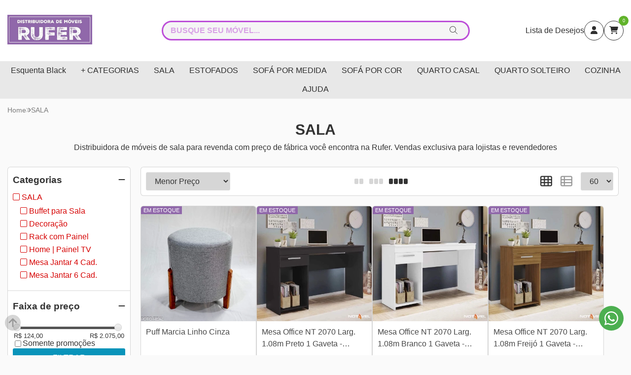

--- FILE ---
content_type: text/html; charset=ISO-8859-1
request_url: https://www.rufer.com.br/sala/
body_size: 58053
content:
<!DOCTYPE html><html lang="pt-BR"><head prefix="og: https://ogp.me/ns#"> <link rel="preconnect" href="https://front-libs.entrypoint.directory/" /> <link rel="dns-prefetch" href="https://front-libs.entrypoint.directory/" /> <link rel="preconnect" href="https://kit.fontawesome.com/" crossorigin /> <link rel="dns-prefetch" href="https://kit.fontawesome.com/" /> <link rel="preconnect" href="https://validate.entrypoint.directory/" crossorigin /> <link rel="dns-prefetch" href="https://validate.entrypoint.directory/" /> <meta name="charset" content="ISO-8859-1" /> <title>Distribuidora Móveis de Sala - Rufer (21)97968-2156</title> <meta name="viewport" content="width=device-width, initial-scale=1, shrink-to-fit=no"> <meta name="language" content="pt-BR" /> <meta name="country" content="BRA" /> <meta name="currency" content="R$" /> <meta name="rating" content="General" /> <meta name="author" content="Distribuidora de Móveis - Rufer (21) 97968-2156"> <meta name="copyright" content="Distribuidora de Móveis - Rufer (21) 97968-2156"> <meta name="revisit-after" content="1 Day" /> <meta name="AUDIENCE" content="all" /> <meta name="distribution" content="Global" /> <meta name="language" content="portuguese, PT" /> <meta http-equiv="Content-Type" content="text/html; charset=iso-8859-1" /> <meta name="title" content="Distribuidora Móveis de Sala - Rufer (21)97968-2156" /> <meta name="subject" content="Distribuidora de móveis de sala para revenda com preço de fábrica você encontra na distribuidora de móveis Rufer. Vendas exclusiva para lojistas e revendedores" /> <meta name="description" content="Distribuidora de móveis de sala para revenda com preço de fábrica você encontra na distribuidora de móveis Rufer. Vendas exclusiva para lojistas e revendedores" /> <meta name="abstract" content="Distribuidora de móveis de sala para revenda com preço de fábrica você encontra na distribuidora de móveis Rufer. Vendas exclusiva para lojistas e revendedores" /> <meta name="comment" content="Distribuidora de móveis de sala para revenda com preço de fábrica você encontra na distribuidora de móveis Rufer. Vendas exclusiva para lojistas e revendedores" /> <meta name="keywords" content="Sala, distribuidora, móveis, Rj, Rufer"/><meta name="robots" content="FOLLOW,INDEX,ALL" /><meta name="googlebot" content="INDEX, FOLLOW" /><meta name="google-site-verification" content="0UiXyTXyA_PDyNWMx_muMSPERSqKTyjV0n87Bjl1fVg" /><meta property="og:title" content="Distribuidora Móveis de Sala - Rufer (21)97968-2156"/><meta property="og:description" content="Distribuidora de móveis de sala para revenda com preço de fábrica você encontra na distribuidora de móveis Rufer. Vendas exclusiva para lojistas e revendedores"/><meta property="og:site_name" content="Distribuidora de Móveis - Rufer (21) 97968-2156"/><meta property="og:type" content="website"/><meta property="og:image" content="https://cdn.entrypoint.directory/assets/70935/imagens/rufer.jpeg"/><meta property="og:image:secure_url" content="https://cdn.entrypoint.directory/assets/70935/imagens/rufer.jpeg"/><meta property="og:url" content="https://www.rufer.com.br/sala/" /><link rel="image_src" href="https://cdn.entrypoint.directory/assets/70935/imagens/rufer.jpeg" crossorigin rel="preconnect"/><link rel="canonical" href="https://www.rufer.com.br/sala/" crossorigin rel="preconnect"/><link rel="shortcut icon" href="https://www.rufer.com.br/favicon/70935/r.png" type="image/x-icon"/><link rel="icon" href="https://www.rufer.com.br/favicon/70935/r.png" type="image/x-icon" /> <script src="https://ajax.googleapis.com/ajax/libs/jquery/3.6.0/jquery.min.js"></script> <script type="text/javascript" src="https://front-libs.entrypoint.directory/fonts/all.js" data-keep-original-source="false" data-auto-replace-svg="nest" async></script> <script defer src='https://front-libs.entrypoint.directory/libs/jquery/3.6.0/jquery-cookie.min.js' type='text/javascript'></script><link rel="preload" as="style" type="text/css" href="https://front-libs.entrypoint.directory/libs/swiper/7.0.9/swiper-bundle.min.css" onload="this.rel='stylesheet';"><script defer src='https://front-libs.entrypoint.directory/libs/swiper/7.0.9/swiper-bundle.min.js' type='text/javascript'></script><script defer src='https://front-libs.entrypoint.directory/libs/blockui/blockui.min.js' type='text/javascript'></script><script defer src='https://front-libs.entrypoint.directory/libs/mask/1.14.15/mask.min.js' type='text/javascript'></script><link rel="preload" as="style" type="text/css" href="https://front-libs.entrypoint.directory/libs/fancybox/3.0/fancybox.min.css" onload="this.rel='stylesheet';"><script defer src='https://front-libs.entrypoint.directory/libs/fancybox/3.0/fancybox.min.js' type='text/javascript'></script><link rel="preload" as="style" type="text/css" href="https://front-libs.entrypoint.directory/libs/validate/3.1.0/validate.css" onload="this.rel='stylesheet';"><script defer charset='utf-8' src='https://front-libs.entrypoint.directory/libs/validate/3.1.0/validate.lang.pt-br.js' type='text/javascript'></script><script defer charset='utf-8' src='https://front-libs.entrypoint.directory/libs/validate/3.1.0/validate.js' type='text/javascript'></script><script defer src='https://front-libs.entrypoint.directory/libs/lazyload/1.7.10/jquery.lazy.min.js' type='text/javascript'></script><script defer src='https://front-libs.entrypoint.directory/libs/lazyload/1.7.10/jquery.lazy.plugins.min.js' type='text/javascript'></script> <script type="text/javascript"> var dir_fwiset = '/includes/system/'; function createThumb(a){$(a).attr("onerror",null); $.ajax({type:"POST",cache:!1,url:"/newThumb?origin=head&v="+$.now(),async:false,data:{file:$(a).data("file"),path:$(a).data("path"),subpath:$(a).data("subpath"),w:$(a).data("width"),h:$(a).data("height")},beforeSend:function(){$(a).attr("src","/imagens/ellipsis.gif");},success:function(t){$(a).attr("src",t);},error:function(t){$(a).attr("src","");}})} </script> <script type="application/ld+json">{"@context": "https://schema.org","@type": "WebSite","url": "https://www.rufer.com.br","potentialAction": {"@type": "SearchAction","target": "https://www.rufer.com.br/q?keywords={search_term_string}","query-input": "required name=search_term_string" }}</script> <script defer src='https://front-libs.entrypoint.directory/ui/1.8.1/js/base.min.js' type='text/javascript'></script><style>@charset "UTF-8";.clearfix:after,.clearfix:before{display:table;content:""}.clearfix:after{clear:both}.input-block-level{display:block;width:100%;min-height:28px;-webkit-box-sizing:border-box;-moz-box-sizing:border-box;-ms-box-sizing:border-box;box-sizing:border-box}.alert{padding:11px;margin:10px 0;border:1px solid #fbeed5;-webkit-border-radius:4px;-moz-border-radius:4px;border-radius:4px;color:#c09853;font-size:12px;text-align:left;display:flex;align-items:center}.alert span{line-height:normal}.alert svg{font-size:18px;margin-right:10px}.alert-heading{color:inherit}.alert-success{background-color:#e8ffd7;border-color:#c7ddbc;color:#487210;background-position:11px -117px}.alert-danger{background-color:#fcf8cb;border-color:#e4e2b8;color:#9a7d00;background-position:-21px -85px}.alert-error{background-color:#fbd9db;border-color:#f7a9ae;color:#600;background-position:-117px 11px}.alert-info{background-position:-53px -53px;background-color:#e5ebfd;border-color:#a0b1de;color:#2e48bc}.alert-block{padding-top:14px;padding-bottom:14px}.alert-block>p,.alert-block>ul{margin-bottom:0}.alert-block p+p{margin-top:5px}.alert .close{float:right;font-size:20px;font-weight:700;line-height:18px;color:#000;text-shadow:0 1px 0 #fff;opacity:.2}.alert .close:hover{color:#000;text-decoration:none;cursor:pointer;opacity:.4}.alert button.close{padding:0;cursor:pointer;background:0 0;border:0;-webkit-appearance:none}.alert .close{position:relative;top:-2px;right:-21px;line-height:18px}@-webkit-keyframes bounce{20%,53%,80%,from,to{-webkit-animation-timing-function:cubic-bezier(.215,.61,.355,1);animation-timing-function:cubic-bezier(.215,.61,.355,1);-webkit-transform:translate3d(0,0,0);transform:translate3d(0,0,0)}40%,43%{-webkit-animation-timing-function:cubic-bezier(.755,.05,.855,.06);animation-timing-function:cubic-bezier(.755,.05,.855,.06);-webkit-transform:translate3d(0,-30px,0);transform:translate3d(0,-30px,0)}70%{-webkit-animation-timing-function:cubic-bezier(.755,.05,.855,.06);animation-timing-function:cubic-bezier(.755,.05,.855,.06);-webkit-transform:translate3d(0,-15px,0);transform:translate3d(0,-15px,0)}90%{-webkit-transform:translate3d(0,-4px,0);transform:translate3d(0,-4px,0)}}@keyframes bounce{20%,53%,80%,from,to{-webkit-animation-timing-function:cubic-bezier(.215,.61,.355,1);animation-timing-function:cubic-bezier(.215,.61,.355,1);-webkit-transform:translate3d(0,0,0);transform:translate3d(0,0,0)}40%,43%{-webkit-animation-timing-function:cubic-bezier(.755,.05,.855,.06);animation-timing-function:cubic-bezier(.755,.05,.855,.06);-webkit-transform:translate3d(0,-30px,0);transform:translate3d(0,-30px,0)}70%{-webkit-animation-timing-function:cubic-bezier(.755,.05,.855,.06);animation-timing-function:cubic-bezier(.755,.05,.855,.06);-webkit-transform:translate3d(0,-15px,0);transform:translate3d(0,-15px,0)}90%{-webkit-transform:translate3d(0,-4px,0);transform:translate3d(0,-4px,0)}}.bounce{-webkit-animation-name:bounce;animation-name:bounce;-webkit-transform-origin:center bottom;transform-origin:center bottom}@-webkit-keyframes flash{50%,from,to{opacity:1}25%,75%{opacity:0}}@keyframes flash{50%,from,to{opacity:1}25%,75%{opacity:0}}.flash{-webkit-animation-name:flash;animation-name:flash}@-webkit-keyframes pulse{from{-webkit-transform:scale3d(1,1,1);transform:scale3d(1,1,1)}50%{-webkit-transform:scale3d(1.05,1.05,1.05);transform:scale3d(1.05,1.05,1.05)}to{-webkit-transform:scale3d(1,1,1);transform:scale3d(1,1,1)}}@keyframes pulse{from{-webkit-transform:scale3d(1,1,1);transform:scale3d(1,1,1)}50%{-webkit-transform:scale3d(1.05,1.05,1.05);transform:scale3d(1.05,1.05,1.05)}to{-webkit-transform:scale3d(1,1,1);transform:scale3d(1,1,1)}}.pulse{-webkit-animation-name:pulse;animation-name:pulse}@-webkit-keyframes rubberBand{from{-webkit-transform:scale3d(1,1,1);transform:scale3d(1,1,1)}30%{-webkit-transform:scale3d(1.25,.75,1);transform:scale3d(1.25,.75,1)}40%{-webkit-transform:scale3d(.75,1.25,1);transform:scale3d(.75,1.25,1)}50%{-webkit-transform:scale3d(1.15,.85,1);transform:scale3d(1.15,.85,1)}65%{-webkit-transform:scale3d(.95,1.05,1);transform:scale3d(.95,1.05,1)}75%{-webkit-transform:scale3d(1.05,.95,1);transform:scale3d(1.05,.95,1)}to{-webkit-transform:scale3d(1,1,1);transform:scale3d(1,1,1)}}@keyframes rubberBand{from{-webkit-transform:scale3d(1,1,1);transform:scale3d(1,1,1)}30%{-webkit-transform:scale3d(1.25,.75,1);transform:scale3d(1.25,.75,1)}40%{-webkit-transform:scale3d(.75,1.25,1);transform:scale3d(.75,1.25,1)}50%{-webkit-transform:scale3d(1.15,.85,1);transform:scale3d(1.15,.85,1)}65%{-webkit-transform:scale3d(.95,1.05,1);transform:scale3d(.95,1.05,1)}75%{-webkit-transform:scale3d(1.05,.95,1);transform:scale3d(1.05,.95,1)}to{-webkit-transform:scale3d(1,1,1);transform:scale3d(1,1,1)}}.rubberBand{-webkit-animation-name:rubberBand;animation-name:rubberBand}@-webkit-keyframes shake{from,to{-webkit-transform:translate3d(0,0,0);transform:translate3d(0,0,0)}10%,30%,50%,70%,90%{-webkit-transform:translate3d(-10px,0,0);transform:translate3d(-10px,0,0)}20%,40%,60%,80%{-webkit-transform:translate3d(10px,0,0);transform:translate3d(10px,0,0)}}@keyframes shake{from,to{-webkit-transform:translate3d(0,0,0);transform:translate3d(0,0,0)}10%,30%,50%,70%,90%{-webkit-transform:translate3d(-10px,0,0);transform:translate3d(-10px,0,0)}20%,40%,60%,80%{-webkit-transform:translate3d(10px,0,0);transform:translate3d(10px,0,0)}}.shake{-webkit-animation-name:shake;animation-name:shake}@-webkit-keyframes headShake{0%{-webkit-transform:translateX(0);transform:translateX(0)}6.5%{-webkit-transform:translateX(-6px) rotateY(-9deg);transform:translateX(-6px) rotateY(-9deg)}18.5%{-webkit-transform:translateX(5px) rotateY(7deg);transform:translateX(5px) rotateY(7deg)}31.5%{-webkit-transform:translateX(-3px) rotateY(-5deg);transform:translateX(-3px) rotateY(-5deg)}43.5%{-webkit-transform:translateX(2px) rotateY(3deg);transform:translateX(2px) rotateY(3deg)}50%{-webkit-transform:translateX(0);transform:translateX(0)}}@keyframes headShake{0%{-webkit-transform:translateX(0);transform:translateX(0)}6.5%{-webkit-transform:translateX(-6px) rotateY(-9deg);transform:translateX(-6px) rotateY(-9deg)}18.5%{-webkit-transform:translateX(5px) rotateY(7deg);transform:translateX(5px) rotateY(7deg)}31.5%{-webkit-transform:translateX(-3px) rotateY(-5deg);transform:translateX(-3px) rotateY(-5deg)}43.5%{-webkit-transform:translateX(2px) rotateY(3deg);transform:translateX(2px) rotateY(3deg)}50%{-webkit-transform:translateX(0);transform:translateX(0)}}.headShake{-webkit-animation-timing-function:ease-in-out;animation-timing-function:ease-in-out;-webkit-animation-name:headShake;animation-name:headShake}@-webkit-keyframes swing{20%{-webkit-transform:rotate3d(0,0,1,15deg);transform:rotate3d(0,0,1,15deg)}40%{-webkit-transform:rotate3d(0,0,1,-10deg);transform:rotate3d(0,0,1,-10deg)}60%{-webkit-transform:rotate3d(0,0,1,5deg);transform:rotate3d(0,0,1,5deg)}80%{-webkit-transform:rotate3d(0,0,1,-5deg);transform:rotate3d(0,0,1,-5deg)}to{-webkit-transform:rotate3d(0,0,1,0deg);transform:rotate3d(0,0,1,0deg)}}@keyframes swing{20%{-webkit-transform:rotate3d(0,0,1,15deg);transform:rotate3d(0,0,1,15deg)}40%{-webkit-transform:rotate3d(0,0,1,-10deg);transform:rotate3d(0,0,1,-10deg)}60%{-webkit-transform:rotate3d(0,0,1,5deg);transform:rotate3d(0,0,1,5deg)}80%{-webkit-transform:rotate3d(0,0,1,-5deg);transform:rotate3d(0,0,1,-5deg)}to{-webkit-transform:rotate3d(0,0,1,0deg);transform:rotate3d(0,0,1,0deg)}}.swing{-webkit-transform-origin:top center;transform-origin:top center;-webkit-animation-name:swing;animation-name:swing}@-webkit-keyframes tada{from{-webkit-transform:scale3d(1,1,1);transform:scale3d(1,1,1)}10%,20%{-webkit-transform:scale3d(.9,.9,.9) rotate3d(0,0,1,-3deg);transform:scale3d(.9,.9,.9) rotate3d(0,0,1,-3deg)}30%,50%,70%,90%{-webkit-transform:scale3d(1.1,1.1,1.1) rotate3d(0,0,1,3deg);transform:scale3d(1.1,1.1,1.1) rotate3d(0,0,1,3deg)}40%,60%,80%{-webkit-transform:scale3d(1.1,1.1,1.1) rotate3d(0,0,1,-3deg);transform:scale3d(1.1,1.1,1.1) rotate3d(0,0,1,-3deg)}to{-webkit-transform:scale3d(1,1,1);transform:scale3d(1,1,1)}}@keyframes tada{from{-webkit-transform:scale3d(1,1,1);transform:scale3d(1,1,1)}10%,20%{-webkit-transform:scale3d(.9,.9,.9) rotate3d(0,0,1,-3deg);transform:scale3d(.9,.9,.9) rotate3d(0,0,1,-3deg)}30%,50%,70%,90%{-webkit-transform:scale3d(1.1,1.1,1.1) rotate3d(0,0,1,3deg);transform:scale3d(1.1,1.1,1.1) rotate3d(0,0,1,3deg)}40%,60%,80%{-webkit-transform:scale3d(1.1,1.1,1.1) rotate3d(0,0,1,-3deg);transform:scale3d(1.1,1.1,1.1) rotate3d(0,0,1,-3deg)}to{-webkit-transform:scale3d(1,1,1);transform:scale3d(1,1,1)}}.tada{-webkit-animation-name:tada;animation-name:tada}@-webkit-keyframes wobble{from{-webkit-transform:translate3d(0,0,0);transform:translate3d(0,0,0)}15%{-webkit-transform:translate3d(-25%,0,0) rotate3d(0,0,1,-5deg);transform:translate3d(-25%,0,0) rotate3d(0,0,1,-5deg)}30%{-webkit-transform:translate3d(20%,0,0) rotate3d(0,0,1,3deg);transform:translate3d(20%,0,0) rotate3d(0,0,1,3deg)}45%{-webkit-transform:translate3d(-15%,0,0) rotate3d(0,0,1,-3deg);transform:translate3d(-15%,0,0) rotate3d(0,0,1,-3deg)}60%{-webkit-transform:translate3d(10%,0,0) rotate3d(0,0,1,2deg);transform:translate3d(10%,0,0) rotate3d(0,0,1,2deg)}75%{-webkit-transform:translate3d(-5%,0,0) rotate3d(0,0,1,-1deg);transform:translate3d(-5%,0,0) rotate3d(0,0,1,-1deg)}to{-webkit-transform:translate3d(0,0,0);transform:translate3d(0,0,0)}}@keyframes wobble{from{-webkit-transform:translate3d(0,0,0);transform:translate3d(0,0,0)}15%{-webkit-transform:translate3d(-25%,0,0) rotate3d(0,0,1,-5deg);transform:translate3d(-25%,0,0) rotate3d(0,0,1,-5deg)}30%{-webkit-transform:translate3d(20%,0,0) rotate3d(0,0,1,3deg);transform:translate3d(20%,0,0) rotate3d(0,0,1,3deg)}45%{-webkit-transform:translate3d(-15%,0,0) rotate3d(0,0,1,-3deg);transform:translate3d(-15%,0,0) rotate3d(0,0,1,-3deg)}60%{-webkit-transform:translate3d(10%,0,0) rotate3d(0,0,1,2deg);transform:translate3d(10%,0,0) rotate3d(0,0,1,2deg)}75%{-webkit-transform:translate3d(-5%,0,0) rotate3d(0,0,1,-1deg);transform:translate3d(-5%,0,0) rotate3d(0,0,1,-1deg)}to{-webkit-transform:translate3d(0,0,0);transform:translate3d(0,0,0)}}.wobble{-webkit-animation-name:wobble;animation-name:wobble}@-webkit-keyframes jello{11.1%,from,to{-webkit-transform:translate3d(0,0,0);transform:translate3d(0,0,0)}22.2%{-webkit-transform:skewX(-12.5deg) skewY(-12.5deg);transform:skewX(-12.5deg) skewY(-12.5deg)}33.3%{-webkit-transform:skewX(6.25deg) skewY(6.25deg);transform:skewX(6.25deg) skewY(6.25deg)}44.4%{-webkit-transform:skewX(-3.125deg) skewY(-3.125deg);transform:skewX(-3.125deg) skewY(-3.125deg)}55.5%{-webkit-transform:skewX(1.5625deg) skewY(1.5625deg);transform:skewX(1.5625deg) skewY(1.5625deg)}66.6%{-webkit-transform:skewX(-.78125deg) skewY(-.78125deg);transform:skewX(-.78125deg) skewY(-.78125deg)}77.7%{-webkit-transform:skewX(.390625deg) skewY(.390625deg);transform:skewX(.390625deg) skewY(.390625deg)}88.8%{-webkit-transform:skewX(-.1953125deg) skewY(-.1953125deg);transform:skewX(-.1953125deg) skewY(-.1953125deg)}}@keyframes jello{11.1%,from,to{-webkit-transform:translate3d(0,0,0);transform:translate3d(0,0,0)}22.2%{-webkit-transform:skewX(-12.5deg) skewY(-12.5deg);transform:skewX(-12.5deg) skewY(-12.5deg)}33.3%{-webkit-transform:skewX(6.25deg) skewY(6.25deg);transform:skewX(6.25deg) skewY(6.25deg)}44.4%{-webkit-transform:skewX(-3.125deg) skewY(-3.125deg);transform:skewX(-3.125deg) skewY(-3.125deg)}55.5%{-webkit-transform:skewX(1.5625deg) skewY(1.5625deg);transform:skewX(1.5625deg) skewY(1.5625deg)}66.6%{-webkit-transform:skewX(-.78125deg) skewY(-.78125deg);transform:skewX(-.78125deg) skewY(-.78125deg)}77.7%{-webkit-transform:skewX(.390625deg) skewY(.390625deg);transform:skewX(.390625deg) skewY(.390625deg)}88.8%{-webkit-transform:skewX(-.1953125deg) skewY(-.1953125deg);transform:skewX(-.1953125deg) skewY(-.1953125deg)}}.jello{-webkit-animation-name:jello;animation-name:jello;-webkit-transform-origin:center;transform-origin:center}@-webkit-keyframes heartBeat{0%{-webkit-transform:scale(1);transform:scale(1)}14%{-webkit-transform:scale(1.3);transform:scale(1.3)}28%{-webkit-transform:scale(1);transform:scale(1)}42%{-webkit-transform:scale(1.3);transform:scale(1.3)}70%{-webkit-transform:scale(1);transform:scale(1)}}@keyframes heartBeat{0%{-webkit-transform:scale(1);transform:scale(1)}14%{-webkit-transform:scale(1.3);transform:scale(1.3)}28%{-webkit-transform:scale(1);transform:scale(1)}42%{-webkit-transform:scale(1.3);transform:scale(1.3)}70%{-webkit-transform:scale(1);transform:scale(1)}}.heartBeat{-webkit-animation-name:heartBeat;animation-name:heartBeat;-webkit-animation-duration:1.3s;animation-duration:1.3s;-webkit-animation-timing-function:ease-in-out;animation-timing-function:ease-in-out}@-webkit-keyframes bounceIn{20%,40%,60%,80%,from,to{-webkit-animation-timing-function:cubic-bezier(.215,.61,.355,1);animation-timing-function:cubic-bezier(.215,.61,.355,1)}0%{opacity:0;-webkit-transform:scale3d(.3,.3,.3);transform:scale3d(.3,.3,.3)}20%{-webkit-transform:scale3d(1.1,1.1,1.1);transform:scale3d(1.1,1.1,1.1)}40%{-webkit-transform:scale3d(.9,.9,.9);transform:scale3d(.9,.9,.9)}60%{opacity:1;-webkit-transform:scale3d(1.03,1.03,1.03);transform:scale3d(1.03,1.03,1.03)}80%{-webkit-transform:scale3d(.97,.97,.97);transform:scale3d(.97,.97,.97)}to{opacity:1;-webkit-transform:scale3d(1,1,1);transform:scale3d(1,1,1)}}@keyframes bounceIn{20%,40%,60%,80%,from,to{-webkit-animation-timing-function:cubic-bezier(.215,.61,.355,1);animation-timing-function:cubic-bezier(.215,.61,.355,1)}0%{opacity:0;-webkit-transform:scale3d(.3,.3,.3);transform:scale3d(.3,.3,.3)}20%{-webkit-transform:scale3d(1.1,1.1,1.1);transform:scale3d(1.1,1.1,1.1)}40%{-webkit-transform:scale3d(.9,.9,.9);transform:scale3d(.9,.9,.9)}60%{opacity:1;-webkit-transform:scale3d(1.03,1.03,1.03);transform:scale3d(1.03,1.03,1.03)}80%{-webkit-transform:scale3d(.97,.97,.97);transform:scale3d(.97,.97,.97)}to{opacity:1;-webkit-transform:scale3d(1,1,1);transform:scale3d(1,1,1)}}.bounceIn{-webkit-animation-duration:.75s;animation-duration:.75s;-webkit-animation-name:bounceIn;animation-name:bounceIn}@-webkit-keyframes bounceInDown{60%,75%,90%,from,to{-webkit-animation-timing-function:cubic-bezier(.215,.61,.355,1);animation-timing-function:cubic-bezier(.215,.61,.355,1)}0%{opacity:0;-webkit-transform:translate3d(0,-3000px,0);transform:translate3d(0,-3000px,0)}60%{opacity:1;-webkit-transform:translate3d(0,25px,0);transform:translate3d(0,25px,0)}75%{-webkit-transform:translate3d(0,-10px,0);transform:translate3d(0,-10px,0)}90%{-webkit-transform:translate3d(0,5px,0);transform:translate3d(0,5px,0)}to{-webkit-transform:translate3d(0,0,0);transform:translate3d(0,0,0)}}@keyframes bounceInDown{60%,75%,90%,from,to{-webkit-animation-timing-function:cubic-bezier(.215,.61,.355,1);animation-timing-function:cubic-bezier(.215,.61,.355,1)}0%{opacity:0;-webkit-transform:translate3d(0,-3000px,0);transform:translate3d(0,-3000px,0)}60%{opacity:1;-webkit-transform:translate3d(0,25px,0);transform:translate3d(0,25px,0)}75%{-webkit-transform:translate3d(0,-10px,0);transform:translate3d(0,-10px,0)}90%{-webkit-transform:translate3d(0,5px,0);transform:translate3d(0,5px,0)}to{-webkit-transform:translate3d(0,0,0);transform:translate3d(0,0,0)}}.bounceInDown{-webkit-animation-name:bounceInDown;animation-name:bounceInDown}@-webkit-keyframes bounceInLeft{60%,75%,90%,from,to{-webkit-animation-timing-function:cubic-bezier(.215,.61,.355,1);animation-timing-function:cubic-bezier(.215,.61,.355,1)}0%{opacity:0;-webkit-transform:translate3d(-3000px,0,0);transform:translate3d(-3000px,0,0)}60%{opacity:1;-webkit-transform:translate3d(25px,0,0);transform:translate3d(25px,0,0)}75%{-webkit-transform:translate3d(-10px,0,0);transform:translate3d(-10px,0,0)}90%{-webkit-transform:translate3d(5px,0,0);transform:translate3d(5px,0,0)}to{-webkit-transform:translate3d(0,0,0);transform:translate3d(0,0,0)}}@keyframes bounceInLeft{60%,75%,90%,from,to{-webkit-animation-timing-function:cubic-bezier(.215,.61,.355,1);animation-timing-function:cubic-bezier(.215,.61,.355,1)}0%{opacity:0;-webkit-transform:translate3d(-3000px,0,0);transform:translate3d(-3000px,0,0)}60%{opacity:1;-webkit-transform:translate3d(25px,0,0);transform:translate3d(25px,0,0)}75%{-webkit-transform:translate3d(-10px,0,0);transform:translate3d(-10px,0,0)}90%{-webkit-transform:translate3d(5px,0,0);transform:translate3d(5px,0,0)}to{-webkit-transform:translate3d(0,0,0);transform:translate3d(0,0,0)}}.bounceInLeft{-webkit-animation-name:bounceInLeft;animation-name:bounceInLeft}@-webkit-keyframes bounceInRight{60%,75%,90%,from,to{-webkit-animation-timing-function:cubic-bezier(.215,.61,.355,1);animation-timing-function:cubic-bezier(.215,.61,.355,1)}from{opacity:0;-webkit-transform:translate3d(3000px,0,0);transform:translate3d(3000px,0,0)}60%{opacity:1;-webkit-transform:translate3d(-25px,0,0);transform:translate3d(-25px,0,0)}75%{-webkit-transform:translate3d(10px,0,0);transform:translate3d(10px,0,0)}90%{-webkit-transform:translate3d(-5px,0,0);transform:translate3d(-5px,0,0)}to{-webkit-transform:translate3d(0,0,0);transform:translate3d(0,0,0)}}@keyframes bounceInRight{60%,75%,90%,from,to{-webkit-animation-timing-function:cubic-bezier(.215,.61,.355,1);animation-timing-function:cubic-bezier(.215,.61,.355,1)}from{opacity:0;-webkit-transform:translate3d(3000px,0,0);transform:translate3d(3000px,0,0)}60%{opacity:1;-webkit-transform:translate3d(-25px,0,0);transform:translate3d(-25px,0,0)}75%{-webkit-transform:translate3d(10px,0,0);transform:translate3d(10px,0,0)}90%{-webkit-transform:translate3d(-5px,0,0);transform:translate3d(-5px,0,0)}to{-webkit-transform:translate3d(0,0,0);transform:translate3d(0,0,0)}}.bounceInRight{-webkit-animation-name:bounceInRight;animation-name:bounceInRight}@-webkit-keyframes bounceInUp{60%,75%,90%,from,to{-webkit-animation-timing-function:cubic-bezier(.215,.61,.355,1);animation-timing-function:cubic-bezier(.215,.61,.355,1)}from{opacity:0;-webkit-transform:translate3d(0,3000px,0);transform:translate3d(0,3000px,0)}60%{opacity:1;-webkit-transform:translate3d(0,-20px,0);transform:translate3d(0,-20px,0)}75%{-webkit-transform:translate3d(0,10px,0);transform:translate3d(0,10px,0)}90%{-webkit-transform:translate3d(0,-5px,0);transform:translate3d(0,-5px,0)}to{-webkit-transform:translate3d(0,0,0);transform:translate3d(0,0,0)}}@keyframes bounceInUp{60%,75%,90%,from,to{-webkit-animation-timing-function:cubic-bezier(.215,.61,.355,1);animation-timing-function:cubic-bezier(.215,.61,.355,1)}from{opacity:0;-webkit-transform:translate3d(0,3000px,0);transform:translate3d(0,3000px,0)}60%{opacity:1;-webkit-transform:translate3d(0,-20px,0);transform:translate3d(0,-20px,0)}75%{-webkit-transform:translate3d(0,10px,0);transform:translate3d(0,10px,0)}90%{-webkit-transform:translate3d(0,-5px,0);transform:translate3d(0,-5px,0)}to{-webkit-transform:translate3d(0,0,0);transform:translate3d(0,0,0)}}.bounceInUp{-webkit-animation-name:bounceInUp;animation-name:bounceInUp}@-webkit-keyframes bounceOut{20%{-webkit-transform:scale3d(.9,.9,.9);transform:scale3d(.9,.9,.9)}50%,55%{opacity:1;-webkit-transform:scale3d(1.1,1.1,1.1);transform:scale3d(1.1,1.1,1.1)}to{opacity:0;-webkit-transform:scale3d(.3,.3,.3);transform:scale3d(.3,.3,.3)}}@keyframes bounceOut{20%{-webkit-transform:scale3d(.9,.9,.9);transform:scale3d(.9,.9,.9)}50%,55%{opacity:1;-webkit-transform:scale3d(1.1,1.1,1.1);transform:scale3d(1.1,1.1,1.1)}to{opacity:0;-webkit-transform:scale3d(.3,.3,.3);transform:scale3d(.3,.3,.3)}}.bounceOut{-webkit-animation-duration:.75s;animation-duration:.75s;-webkit-animation-name:bounceOut;animation-name:bounceOut}@-webkit-keyframes bounceOutDown{20%{-webkit-transform:translate3d(0,10px,0);transform:translate3d(0,10px,0)}40%,45%{opacity:1;-webkit-transform:translate3d(0,-20px,0);transform:translate3d(0,-20px,0)}to{opacity:0;-webkit-transform:translate3d(0,2000px,0);transform:translate3d(0,2000px,0)}}@keyframes bounceOutDown{20%{-webkit-transform:translate3d(0,10px,0);transform:translate3d(0,10px,0)}40%,45%{opacity:1;-webkit-transform:translate3d(0,-20px,0);transform:translate3d(0,-20px,0)}to{opacity:0;-webkit-transform:translate3d(0,2000px,0);transform:translate3d(0,2000px,0)}}.bounceOutDown{-webkit-animation-name:bounceOutDown;animation-name:bounceOutDown}@-webkit-keyframes bounceOutLeft{20%{opacity:1;-webkit-transform:translate3d(20px,0,0);transform:translate3d(20px,0,0)}to{opacity:0;-webkit-transform:translate3d(-2000px,0,0);transform:translate3d(-2000px,0,0)}}@keyframes bounceOutLeft{20%{opacity:1;-webkit-transform:translate3d(20px,0,0);transform:translate3d(20px,0,0)}to{opacity:0;-webkit-transform:translate3d(-2000px,0,0);transform:translate3d(-2000px,0,0)}}.bounceOutLeft{-webkit-animation-name:bounceOutLeft;animation-name:bounceOutLeft}@-webkit-keyframes bounceOutRight{20%{opacity:1;-webkit-transform:translate3d(-20px,0,0);transform:translate3d(-20px,0,0)}to{opacity:0;-webkit-transform:translate3d(2000px,0,0);transform:translate3d(2000px,0,0)}}@keyframes bounceOutRight{20%{opacity:1;-webkit-transform:translate3d(-20px,0,0);transform:translate3d(-20px,0,0)}to{opacity:0;-webkit-transform:translate3d(2000px,0,0);transform:translate3d(2000px,0,0)}}.bounceOutRight{-webkit-animation-name:bounceOutRight;animation-name:bounceOutRight}@-webkit-keyframes bounceOutUp{20%{-webkit-transform:translate3d(0,-10px,0);transform:translate3d(0,-10px,0)}40%,45%{opacity:1;-webkit-transform:translate3d(0,20px,0);transform:translate3d(0,20px,0)}to{opacity:0;-webkit-transform:translate3d(0,-2000px,0);transform:translate3d(0,-2000px,0)}}@keyframes bounceOutUp{20%{-webkit-transform:translate3d(0,-10px,0);transform:translate3d(0,-10px,0)}40%,45%{opacity:1;-webkit-transform:translate3d(0,20px,0);transform:translate3d(0,20px,0)}to{opacity:0;-webkit-transform:translate3d(0,-2000px,0);transform:translate3d(0,-2000px,0)}}.bounceOutUp{-webkit-animation-name:bounceOutUp;animation-name:bounceOutUp}@-webkit-keyframes fadeIn{from{opacity:0}to{opacity:1}}@keyframes fadeIn{from{opacity:0}to{opacity:1}}.fadeIn{-webkit-animation-name:fadeIn;animation-name:fadeIn}@-webkit-keyframes fadeInDown{from{opacity:0;-webkit-transform:translate3d(0,-100%,0);transform:translate3d(0,-100%,0)}to{opacity:1;-webkit-transform:translate3d(0,0,0);transform:translate3d(0,0,0)}}@keyframes fadeInDown{from{opacity:0;-webkit-transform:translate3d(0,-100%,0);transform:translate3d(0,-100%,0)}to{opacity:1;-webkit-transform:translate3d(0,0,0);transform:translate3d(0,0,0)}}.fadeInDown{-webkit-animation-name:fadeInDown;animation-name:fadeInDown}@-webkit-keyframes fadeInDownBig{from{opacity:0;-webkit-transform:translate3d(0,-2000px,0);transform:translate3d(0,-2000px,0)}to{opacity:1;-webkit-transform:translate3d(0,0,0);transform:translate3d(0,0,0)}}@keyframes fadeInDownBig{from{opacity:0;-webkit-transform:translate3d(0,-2000px,0);transform:translate3d(0,-2000px,0)}to{opacity:1;-webkit-transform:translate3d(0,0,0);transform:translate3d(0,0,0)}}.fadeInDownBig{-webkit-animation-name:fadeInDownBig;animation-name:fadeInDownBig}@-webkit-keyframes fadeInLeft{from{opacity:0;-webkit-transform:translate3d(-100%,0,0);transform:translate3d(-100%,0,0)}to{opacity:1;-webkit-transform:translate3d(0,0,0);transform:translate3d(0,0,0)}}@keyframes fadeInLeft{from{opacity:0;-webkit-transform:translate3d(-100%,0,0);transform:translate3d(-100%,0,0)}to{opacity:1;-webkit-transform:translate3d(0,0,0);transform:translate3d(0,0,0)}}.fadeInLeft{-webkit-animation-name:fadeInLeft;animation-name:fadeInLeft}@-webkit-keyframes fadeInLeftBig{from{opacity:0;-webkit-transform:translate3d(-2000px,0,0);transform:translate3d(-2000px,0,0)}to{opacity:1;-webkit-transform:translate3d(0,0,0);transform:translate3d(0,0,0)}}@keyframes fadeInLeftBig{from{opacity:0;-webkit-transform:translate3d(-2000px,0,0);transform:translate3d(-2000px,0,0)}to{opacity:1;-webkit-transform:translate3d(0,0,0);transform:translate3d(0,0,0)}}.fadeInLeftBig{-webkit-animation-name:fadeInLeftBig;animation-name:fadeInLeftBig}@-webkit-keyframes fadeInRight{from{opacity:0;-webkit-transform:translate3d(100%,0,0);transform:translate3d(100%,0,0)}to{opacity:1;-webkit-transform:translate3d(0,0,0);transform:translate3d(0,0,0)}}@keyframes fadeInRight{from{opacity:0;-webkit-transform:translate3d(100%,0,0);transform:translate3d(100%,0,0)}to{opacity:1;-webkit-transform:translate3d(0,0,0);transform:translate3d(0,0,0)}}.fadeInRight{-webkit-animation-name:fadeInRight;animation-name:fadeInRight}@-webkit-keyframes fadeInRightBig{from{opacity:0;-webkit-transform:translate3d(2000px,0,0);transform:translate3d(2000px,0,0)}to{opacity:1;-webkit-transform:translate3d(0,0,0);transform:translate3d(0,0,0)}}@keyframes fadeInRightBig{from{opacity:0;-webkit-transform:translate3d(2000px,0,0);transform:translate3d(2000px,0,0)}to{opacity:1;-webkit-transform:translate3d(0,0,0);transform:translate3d(0,0,0)}}.fadeInRightBig{-webkit-animation-name:fadeInRightBig;animation-name:fadeInRightBig}@-webkit-keyframes fadeInUp{from{opacity:0;-webkit-transform:translate3d(0,100%,0);transform:translate3d(0,100%,0)}to{opacity:1;-webkit-transform:translate3d(0,0,0);transform:translate3d(0,0,0)}}@keyframes fadeInUp{from{opacity:0;-webkit-transform:translate3d(0,100%,0);transform:translate3d(0,100%,0)}to{opacity:1;-webkit-transform:translate3d(0,0,0);transform:translate3d(0,0,0)}}.fadeInUp{-webkit-animation-name:fadeInUp;animation-name:fadeInUp}@-webkit-keyframes fadeInUpBig{from{opacity:0;-webkit-transform:translate3d(0,2000px,0);transform:translate3d(0,2000px,0)}to{opacity:1;-webkit-transform:translate3d(0,0,0);transform:translate3d(0,0,0)}}@keyframes fadeInUpBig{from{opacity:0;-webkit-transform:translate3d(0,2000px,0);transform:translate3d(0,2000px,0)}to{opacity:1;-webkit-transform:translate3d(0,0,0);transform:translate3d(0,0,0)}}.fadeInUpBig{-webkit-animation-name:fadeInUpBig;animation-name:fadeInUpBig}@-webkit-keyframes fadeOut{from{opacity:1}to{opacity:0}}@keyframes fadeOut{from{opacity:1}to{opacity:0}}.fadeOut{-webkit-animation-name:fadeOut;animation-name:fadeOut}@-webkit-keyframes fadeOutDown{from{opacity:1}to{opacity:0;-webkit-transform:translate3d(0,100%,0);transform:translate3d(0,100%,0)}}@keyframes fadeOutDown{from{opacity:1}to{opacity:0;-webkit-transform:translate3d(0,100%,0);transform:translate3d(0,100%,0)}}.fadeOutDown{-webkit-animation-name:fadeOutDown;animation-name:fadeOutDown}@-webkit-keyframes fadeOutDownBig{from{opacity:1}to{opacity:0;-webkit-transform:translate3d(0,2000px,0);transform:translate3d(0,2000px,0)}}@keyframes fadeOutDownBig{from{opacity:1}to{opacity:0;-webkit-transform:translate3d(0,2000px,0);transform:translate3d(0,2000px,0)}}.fadeOutDownBig{-webkit-animation-name:fadeOutDownBig;animation-name:fadeOutDownBig}@-webkit-keyframes fadeOutLeft{from{opacity:1}to{opacity:0;-webkit-transform:translate3d(-100%,0,0);transform:translate3d(-100%,0,0)}}@keyframes fadeOutLeft{from{opacity:1}to{opacity:0;-webkit-transform:translate3d(-100%,0,0);transform:translate3d(-100%,0,0)}}.fadeOutLeft{-webkit-animation-name:fadeOutLeft;animation-name:fadeOutLeft}@-webkit-keyframes fadeOutLeftBig{from{opacity:1}to{opacity:0;-webkit-transform:translate3d(-2000px,0,0);transform:translate3d(-2000px,0,0)}}@keyframes fadeOutLeftBig{from{opacity:1}to{opacity:0;-webkit-transform:translate3d(-2000px,0,0);transform:translate3d(-2000px,0,0)}}.fadeOutLeftBig{-webkit-animation-name:fadeOutLeftBig;animation-name:fadeOutLeftBig}@-webkit-keyframes fadeOutRight{from{opacity:1}to{opacity:0;-webkit-transform:translate3d(100%,0,0);transform:translate3d(100%,0,0)}}@keyframes fadeOutRight{from{opacity:1}to{opacity:0;-webkit-transform:translate3d(100%,0,0);transform:translate3d(100%,0,0)}}.fadeOutRight{-webkit-animation-name:fadeOutRight;animation-name:fadeOutRight}@-webkit-keyframes fadeOutRightBig{from{opacity:1}to{opacity:0;-webkit-transform:translate3d(2000px,0,0);transform:translate3d(2000px,0,0)}}@keyframes fadeOutRightBig{from{opacity:1}to{opacity:0;-webkit-transform:translate3d(2000px,0,0);transform:translate3d(2000px,0,0)}}.fadeOutRightBig{-webkit-animation-name:fadeOutRightBig;animation-name:fadeOutRightBig}@-webkit-keyframes fadeOutUp{from{opacity:1}to{opacity:0;-webkit-transform:translate3d(0,-100%,0);transform:translate3d(0,-100%,0)}}@keyframes fadeOutUp{from{opacity:1}to{opacity:0;-webkit-transform:translate3d(0,-100%,0);transform:translate3d(0,-100%,0)}}.fadeOutUp{-webkit-animation-name:fadeOutUp;animation-name:fadeOutUp}@-webkit-keyframes fadeOutUpBig{from{opacity:1}to{opacity:0;-webkit-transform:translate3d(0,-2000px,0);transform:translate3d(0,-2000px,0)}}@keyframes fadeOutUpBig{from{opacity:1}to{opacity:0;-webkit-transform:translate3d(0,-2000px,0);transform:translate3d(0,-2000px,0)}}.fadeOutUpBig{-webkit-animation-name:fadeOutUpBig;animation-name:fadeOutUpBig}@-webkit-keyframes flip{from{-webkit-transform:perspective(400px) scale3d(1,1,1) translate3d(0,0,0) rotate3d(0,1,0,-360deg);transform:perspective(400px) scale3d(1,1,1) translate3d(0,0,0) rotate3d(0,1,0,-360deg);-webkit-animation-timing-function:ease-out;animation-timing-function:ease-out}40%{-webkit-transform:perspective(400px) scale3d(1,1,1) translate3d(0,0,150px) rotate3d(0,1,0,-190deg);transform:perspective(400px) scale3d(1,1,1) translate3d(0,0,150px) rotate3d(0,1,0,-190deg);-webkit-animation-timing-function:ease-out;animation-timing-function:ease-out}50%{-webkit-transform:perspective(400px) scale3d(1,1,1) translate3d(0,0,150px) rotate3d(0,1,0,-170deg);transform:perspective(400px) scale3d(1,1,1) translate3d(0,0,150px) rotate3d(0,1,0,-170deg);-webkit-animation-timing-function:ease-in;animation-timing-function:ease-in}80%{-webkit-transform:perspective(400px) scale3d(.95,.95,.95) translate3d(0,0,0) rotate3d(0,1,0,0deg);transform:perspective(400px) scale3d(.95,.95,.95) translate3d(0,0,0) rotate3d(0,1,0,0deg);-webkit-animation-timing-function:ease-in;animation-timing-function:ease-in}to{-webkit-transform:perspective(400px) scale3d(1,1,1) translate3d(0,0,0) rotate3d(0,1,0,0deg);transform:perspective(400px) scale3d(1,1,1) translate3d(0,0,0) rotate3d(0,1,0,0deg);-webkit-animation-timing-function:ease-in;animation-timing-function:ease-in}}@keyframes flip{from{-webkit-transform:perspective(400px) scale3d(1,1,1) translate3d(0,0,0) rotate3d(0,1,0,-360deg);transform:perspective(400px) scale3d(1,1,1) translate3d(0,0,0) rotate3d(0,1,0,-360deg);-webkit-animation-timing-function:ease-out;animation-timing-function:ease-out}40%{-webkit-transform:perspective(400px) scale3d(1,1,1) translate3d(0,0,150px) rotate3d(0,1,0,-190deg);transform:perspective(400px) scale3d(1,1,1) translate3d(0,0,150px) rotate3d(0,1,0,-190deg);-webkit-animation-timing-function:ease-out;animation-timing-function:ease-out}50%{-webkit-transform:perspective(400px) scale3d(1,1,1) translate3d(0,0,150px) rotate3d(0,1,0,-170deg);transform:perspective(400px) scale3d(1,1,1) translate3d(0,0,150px) rotate3d(0,1,0,-170deg);-webkit-animation-timing-function:ease-in;animation-timing-function:ease-in}80%{-webkit-transform:perspective(400px) scale3d(.95,.95,.95) translate3d(0,0,0) rotate3d(0,1,0,0deg);transform:perspective(400px) scale3d(.95,.95,.95) translate3d(0,0,0) rotate3d(0,1,0,0deg);-webkit-animation-timing-function:ease-in;animation-timing-function:ease-in}to{-webkit-transform:perspective(400px) scale3d(1,1,1) translate3d(0,0,0) rotate3d(0,1,0,0deg);transform:perspective(400px) scale3d(1,1,1) translate3d(0,0,0) rotate3d(0,1,0,0deg);-webkit-animation-timing-function:ease-in;animation-timing-function:ease-in}}.animated.flip{-webkit-backface-visibility:visible;backface-visibility:visible;-webkit-animation-name:flip;animation-name:flip}@-webkit-keyframes flipInX{from{-webkit-transform:perspective(400px) rotate3d(1,0,0,90deg);transform:perspective(400px) rotate3d(1,0,0,90deg);-webkit-animation-timing-function:ease-in;animation-timing-function:ease-in;opacity:0}40%{-webkit-transform:perspective(400px) rotate3d(1,0,0,-20deg);transform:perspective(400px) rotate3d(1,0,0,-20deg);-webkit-animation-timing-function:ease-in;animation-timing-function:ease-in}60%{-webkit-transform:perspective(400px) rotate3d(1,0,0,10deg);transform:perspective(400px) rotate3d(1,0,0,10deg);opacity:1}80%{-webkit-transform:perspective(400px) rotate3d(1,0,0,-5deg);transform:perspective(400px) rotate3d(1,0,0,-5deg)}to{-webkit-transform:perspective(400px);transform:perspective(400px)}}@keyframes flipInX{from{-webkit-transform:perspective(400px) rotate3d(1,0,0,90deg);transform:perspective(400px) rotate3d(1,0,0,90deg);-webkit-animation-timing-function:ease-in;animation-timing-function:ease-in;opacity:0}40%{-webkit-transform:perspective(400px) rotate3d(1,0,0,-20deg);transform:perspective(400px) rotate3d(1,0,0,-20deg);-webkit-animation-timing-function:ease-in;animation-timing-function:ease-in}60%{-webkit-transform:perspective(400px) rotate3d(1,0,0,10deg);transform:perspective(400px) rotate3d(1,0,0,10deg);opacity:1}80%{-webkit-transform:perspective(400px) rotate3d(1,0,0,-5deg);transform:perspective(400px) rotate3d(1,0,0,-5deg)}to{-webkit-transform:perspective(400px);transform:perspective(400px)}}.flipInX{-webkit-backface-visibility:visible!important;backface-visibility:visible!important;-webkit-animation-name:flipInX;animation-name:flipInX}@-webkit-keyframes flipInY{from{-webkit-transform:perspective(400px) rotate3d(0,1,0,90deg);transform:perspective(400px) rotate3d(0,1,0,90deg);-webkit-animation-timing-function:ease-in;animation-timing-function:ease-in;opacity:0}40%{-webkit-transform:perspective(400px) rotate3d(0,1,0,-20deg);transform:perspective(400px) rotate3d(0,1,0,-20deg);-webkit-animation-timing-function:ease-in;animation-timing-function:ease-in}60%{-webkit-transform:perspective(400px) rotate3d(0,1,0,10deg);transform:perspective(400px) rotate3d(0,1,0,10deg);opacity:1}80%{-webkit-transform:perspective(400px) rotate3d(0,1,0,-5deg);transform:perspective(400px) rotate3d(0,1,0,-5deg)}to{-webkit-transform:perspective(400px);transform:perspective(400px)}}@keyframes flipInY{from{-webkit-transform:perspective(400px) rotate3d(0,1,0,90deg);transform:perspective(400px) rotate3d(0,1,0,90deg);-webkit-animation-timing-function:ease-in;animation-timing-function:ease-in;opacity:0}40%{-webkit-transform:perspective(400px) rotate3d(0,1,0,-20deg);transform:perspective(400px) rotate3d(0,1,0,-20deg);-webkit-animation-timing-function:ease-in;animation-timing-function:ease-in}60%{-webkit-transform:perspective(400px) rotate3d(0,1,0,10deg);transform:perspective(400px) rotate3d(0,1,0,10deg);opacity:1}80%{-webkit-transform:perspective(400px) rotate3d(0,1,0,-5deg);transform:perspective(400px) rotate3d(0,1,0,-5deg)}to{-webkit-transform:perspective(400px);transform:perspective(400px)}}.flipInY{-webkit-backface-visibility:visible!important;backface-visibility:visible!important;-webkit-animation-name:flipInY;animation-name:flipInY}@-webkit-keyframes flipOutX{from{-webkit-transform:perspective(400px);transform:perspective(400px)}30%{-webkit-transform:perspective(400px) rotate3d(1,0,0,-20deg);transform:perspective(400px) rotate3d(1,0,0,-20deg);opacity:1}to{-webkit-transform:perspective(400px) rotate3d(1,0,0,90deg);transform:perspective(400px) rotate3d(1,0,0,90deg);opacity:0}}@keyframes flipOutX{from{-webkit-transform:perspective(400px);transform:perspective(400px)}30%{-webkit-transform:perspective(400px) rotate3d(1,0,0,-20deg);transform:perspective(400px) rotate3d(1,0,0,-20deg);opacity:1}to{-webkit-transform:perspective(400px) rotate3d(1,0,0,90deg);transform:perspective(400px) rotate3d(1,0,0,90deg);opacity:0}}.flipOutX{-webkit-animation-duration:.75s;animation-duration:.75s;-webkit-animation-name:flipOutX;animation-name:flipOutX;-webkit-backface-visibility:visible!important;backface-visibility:visible!important}@-webkit-keyframes flipOutY{from{-webkit-transform:perspective(400px);transform:perspective(400px)}30%{-webkit-transform:perspective(400px) rotate3d(0,1,0,-15deg);transform:perspective(400px) rotate3d(0,1,0,-15deg);opacity:1}to{-webkit-transform:perspective(400px) rotate3d(0,1,0,90deg);transform:perspective(400px) rotate3d(0,1,0,90deg);opacity:0}}@keyframes flipOutY{from{-webkit-transform:perspective(400px);transform:perspective(400px)}30%{-webkit-transform:perspective(400px) rotate3d(0,1,0,-15deg);transform:perspective(400px) rotate3d(0,1,0,-15deg);opacity:1}to{-webkit-transform:perspective(400px) rotate3d(0,1,0,90deg);transform:perspective(400px) rotate3d(0,1,0,90deg);opacity:0}}.flipOutY{-webkit-animation-duration:.75s;animation-duration:.75s;-webkit-backface-visibility:visible!important;backface-visibility:visible!important;-webkit-animation-name:flipOutY;animation-name:flipOutY}@-webkit-keyframes lightSpeedIn{from{-webkit-transform:translate3d(100%,0,0) skewX(-30deg);transform:translate3d(100%,0,0) skewX(-30deg);opacity:0}60%{-webkit-transform:skewX(20deg);transform:skewX(20deg);opacity:1}80%{-webkit-transform:skewX(-5deg);transform:skewX(-5deg)}to{-webkit-transform:translate3d(0,0,0);transform:translate3d(0,0,0)}}@keyframes lightSpeedIn{from{-webkit-transform:translate3d(100%,0,0) skewX(-30deg);transform:translate3d(100%,0,0) skewX(-30deg);opacity:0}60%{-webkit-transform:skewX(20deg);transform:skewX(20deg);opacity:1}80%{-webkit-transform:skewX(-5deg);transform:skewX(-5deg)}to{-webkit-transform:translate3d(0,0,0);transform:translate3d(0,0,0)}}.lightSpeedIn{-webkit-animation-name:lightSpeedIn;animation-name:lightSpeedIn;-webkit-animation-timing-function:ease-out;animation-timing-function:ease-out}@-webkit-keyframes lightSpeedOut{from{opacity:1}to{-webkit-transform:translate3d(100%,0,0) skewX(30deg);transform:translate3d(100%,0,0) skewX(30deg);opacity:0}}@keyframes lightSpeedOut{from{opacity:1}to{-webkit-transform:translate3d(100%,0,0) skewX(30deg);transform:translate3d(100%,0,0) skewX(30deg);opacity:0}}.lightSpeedOut{-webkit-animation-name:lightSpeedOut;animation-name:lightSpeedOut;-webkit-animation-timing-function:ease-in;animation-timing-function:ease-in}@-webkit-keyframes rotateIn{from{-webkit-transform-origin:center;transform-origin:center;-webkit-transform:rotate3d(0,0,1,-200deg);transform:rotate3d(0,0,1,-200deg);opacity:0}to{-webkit-transform-origin:center;transform-origin:center;-webkit-transform:translate3d(0,0,0);transform:translate3d(0,0,0);opacity:1}}@keyframes rotateIn{from{-webkit-transform-origin:center;transform-origin:center;-webkit-transform:rotate3d(0,0,1,-200deg);transform:rotate3d(0,0,1,-200deg);opacity:0}to{-webkit-transform-origin:center;transform-origin:center;-webkit-transform:translate3d(0,0,0);transform:translate3d(0,0,0);opacity:1}}.rotateIn{-webkit-animation-name:rotateIn;animation-name:rotateIn}@-webkit-keyframes rotateInDownLeft{from{-webkit-transform-origin:left bottom;transform-origin:left bottom;-webkit-transform:rotate3d(0,0,1,-45deg);transform:rotate3d(0,0,1,-45deg);opacity:0}to{-webkit-transform-origin:left bottom;transform-origin:left bottom;-webkit-transform:translate3d(0,0,0);transform:translate3d(0,0,0);opacity:1}}@keyframes rotateInDownLeft{from{-webkit-transform-origin:left bottom;transform-origin:left bottom;-webkit-transform:rotate3d(0,0,1,-45deg);transform:rotate3d(0,0,1,-45deg);opacity:0}to{-webkit-transform-origin:left bottom;transform-origin:left bottom;-webkit-transform:translate3d(0,0,0);transform:translate3d(0,0,0);opacity:1}}.rotateInDownLeft{-webkit-animation-name:rotateInDownLeft;animation-name:rotateInDownLeft}@-webkit-keyframes rotateInDownRight{from{-webkit-transform-origin:right bottom;transform-origin:right bottom;-webkit-transform:rotate3d(0,0,1,45deg);transform:rotate3d(0,0,1,45deg);opacity:0}to{-webkit-transform-origin:right bottom;transform-origin:right bottom;-webkit-transform:translate3d(0,0,0);transform:translate3d(0,0,0);opacity:1}}@keyframes rotateInDownRight{from{-webkit-transform-origin:right bottom;transform-origin:right bottom;-webkit-transform:rotate3d(0,0,1,45deg);transform:rotate3d(0,0,1,45deg);opacity:0}to{-webkit-transform-origin:right bottom;transform-origin:right bottom;-webkit-transform:translate3d(0,0,0);transform:translate3d(0,0,0);opacity:1}}.rotateInDownRight{-webkit-animation-name:rotateInDownRight;animation-name:rotateInDownRight}@-webkit-keyframes rotateInUpLeft{from{-webkit-transform-origin:left bottom;transform-origin:left bottom;-webkit-transform:rotate3d(0,0,1,45deg);transform:rotate3d(0,0,1,45deg);opacity:0}to{-webkit-transform-origin:left bottom;transform-origin:left bottom;-webkit-transform:translate3d(0,0,0);transform:translate3d(0,0,0);opacity:1}}@keyframes rotateInUpLeft{from{-webkit-transform-origin:left bottom;transform-origin:left bottom;-webkit-transform:rotate3d(0,0,1,45deg);transform:rotate3d(0,0,1,45deg);opacity:0}to{-webkit-transform-origin:left bottom;transform-origin:left bottom;-webkit-transform:translate3d(0,0,0);transform:translate3d(0,0,0);opacity:1}}.rotateInUpLeft{-webkit-animation-name:rotateInUpLeft;animation-name:rotateInUpLeft}@-webkit-keyframes rotateInUpRight{from{-webkit-transform-origin:right bottom;transform-origin:right bottom;-webkit-transform:rotate3d(0,0,1,-90deg);transform:rotate3d(0,0,1,-90deg);opacity:0}to{-webkit-transform-origin:right bottom;transform-origin:right bottom;-webkit-transform:translate3d(0,0,0);transform:translate3d(0,0,0);opacity:1}}@keyframes rotateInUpRight{from{-webkit-transform-origin:right bottom;transform-origin:right bottom;-webkit-transform:rotate3d(0,0,1,-90deg);transform:rotate3d(0,0,1,-90deg);opacity:0}to{-webkit-transform-origin:right bottom;transform-origin:right bottom;-webkit-transform:translate3d(0,0,0);transform:translate3d(0,0,0);opacity:1}}.rotateInUpRight{-webkit-animation-name:rotateInUpRight;animation-name:rotateInUpRight}@-webkit-keyframes rotateOut{from{-webkit-transform-origin:center;transform-origin:center;opacity:1}to{-webkit-transform-origin:center;transform-origin:center;-webkit-transform:rotate3d(0,0,1,200deg);transform:rotate3d(0,0,1,200deg);opacity:0}}@keyframes rotateOut{from{-webkit-transform-origin:center;transform-origin:center;opacity:1}to{-webkit-transform-origin:center;transform-origin:center;-webkit-transform:rotate3d(0,0,1,200deg);transform:rotate3d(0,0,1,200deg);opacity:0}}.rotateOut{-webkit-animation-name:rotateOut;animation-name:rotateOut}@-webkit-keyframes rotateOutDownLeft{from{-webkit-transform-origin:left bottom;transform-origin:left bottom;opacity:1}to{-webkit-transform-origin:left bottom;transform-origin:left bottom;-webkit-transform:rotate3d(0,0,1,45deg);transform:rotate3d(0,0,1,45deg);opacity:0}}@keyframes rotateOutDownLeft{from{-webkit-transform-origin:left bottom;transform-origin:left bottom;opacity:1}to{-webkit-transform-origin:left bottom;transform-origin:left bottom;-webkit-transform:rotate3d(0,0,1,45deg);transform:rotate3d(0,0,1,45deg);opacity:0}}.rotateOutDownLeft{-webkit-animation-name:rotateOutDownLeft;animation-name:rotateOutDownLeft}@-webkit-keyframes rotateOutDownRight{from{-webkit-transform-origin:right bottom;transform-origin:right bottom;opacity:1}to{-webkit-transform-origin:right bottom;transform-origin:right bottom;-webkit-transform:rotate3d(0,0,1,-45deg);transform:rotate3d(0,0,1,-45deg);opacity:0}}@keyframes rotateOutDownRight{from{-webkit-transform-origin:right bottom;transform-origin:right bottom;opacity:1}to{-webkit-transform-origin:right bottom;transform-origin:right bottom;-webkit-transform:rotate3d(0,0,1,-45deg);transform:rotate3d(0,0,1,-45deg);opacity:0}}.rotateOutDownRight{-webkit-animation-name:rotateOutDownRight;animation-name:rotateOutDownRight}@-webkit-keyframes rotateOutUpLeft{from{-webkit-transform-origin:left bottom;transform-origin:left bottom;opacity:1}to{-webkit-transform-origin:left bottom;transform-origin:left bottom;-webkit-transform:rotate3d(0,0,1,-45deg);transform:rotate3d(0,0,1,-45deg);opacity:0}}@keyframes rotateOutUpLeft{from{-webkit-transform-origin:left bottom;transform-origin:left bottom;opacity:1}to{-webkit-transform-origin:left bottom;transform-origin:left bottom;-webkit-transform:rotate3d(0,0,1,-45deg);transform:rotate3d(0,0,1,-45deg);opacity:0}}.rotateOutUpLeft{-webkit-animation-name:rotateOutUpLeft;animation-name:rotateOutUpLeft}@-webkit-keyframes rotateOutUpRight{from{-webkit-transform-origin:right bottom;transform-origin:right bottom;opacity:1}to{-webkit-transform-origin:right bottom;transform-origin:right bottom;-webkit-transform:rotate3d(0,0,1,90deg);transform:rotate3d(0,0,1,90deg);opacity:0}}@keyframes rotateOutUpRight{from{-webkit-transform-origin:right bottom;transform-origin:right bottom;opacity:1}to{-webkit-transform-origin:right bottom;transform-origin:right bottom;-webkit-transform:rotate3d(0,0,1,90deg);transform:rotate3d(0,0,1,90deg);opacity:0}}.rotateOutUpRight{-webkit-animation-name:rotateOutUpRight;animation-name:rotateOutUpRight}@-webkit-keyframes hinge{0%{-webkit-transform-origin:top left;transform-origin:top left;-webkit-animation-timing-function:ease-in-out;animation-timing-function:ease-in-out}20%,60%{-webkit-transform:rotate3d(0,0,1,80deg);transform:rotate3d(0,0,1,80deg);-webkit-transform-origin:top left;transform-origin:top left;-webkit-animation-timing-function:ease-in-out;animation-timing-function:ease-in-out}40%,80%{-webkit-transform:rotate3d(0,0,1,60deg);transform:rotate3d(0,0,1,60deg);-webkit-transform-origin:top left;transform-origin:top left;-webkit-animation-timing-function:ease-in-out;animation-timing-function:ease-in-out;opacity:1}to{-webkit-transform:translate3d(0,700px,0);transform:translate3d(0,700px,0);opacity:0}}@keyframes hinge{0%{-webkit-transform-origin:top left;transform-origin:top left;-webkit-animation-timing-function:ease-in-out;animation-timing-function:ease-in-out}20%,60%{-webkit-transform:rotate3d(0,0,1,80deg);transform:rotate3d(0,0,1,80deg);-webkit-transform-origin:top left;transform-origin:top left;-webkit-animation-timing-function:ease-in-out;animation-timing-function:ease-in-out}40%,80%{-webkit-transform:rotate3d(0,0,1,60deg);transform:rotate3d(0,0,1,60deg);-webkit-transform-origin:top left;transform-origin:top left;-webkit-animation-timing-function:ease-in-out;animation-timing-function:ease-in-out;opacity:1}to{-webkit-transform:translate3d(0,700px,0);transform:translate3d(0,700px,0);opacity:0}}.hinge{-webkit-animation-duration:2s;animation-duration:2s;-webkit-animation-name:hinge;animation-name:hinge}@-webkit-keyframes jackInTheBox{from{opacity:0;-webkit-transform:scale(.1) rotate(30deg);transform:scale(.1) rotate(30deg);-webkit-transform-origin:center bottom;transform-origin:center bottom}50%{-webkit-transform:rotate(-10deg);transform:rotate(-10deg)}70%{-webkit-transform:rotate(3deg);transform:rotate(3deg)}to{opacity:1;-webkit-transform:scale(1);transform:scale(1)}}@keyframes jackInTheBox{from{opacity:0;-webkit-transform:scale(.1) rotate(30deg);transform:scale(.1) rotate(30deg);-webkit-transform-origin:center bottom;transform-origin:center bottom}50%{-webkit-transform:rotate(-10deg);transform:rotate(-10deg)}70%{-webkit-transform:rotate(3deg);transform:rotate(3deg)}to{opacity:1;-webkit-transform:scale(1);transform:scale(1)}}.jackInTheBox{-webkit-animation-name:jackInTheBox;animation-name:jackInTheBox}@-webkit-keyframes rollIn{from{opacity:0;-webkit-transform:translate3d(-100%,0,0) rotate3d(0,0,1,-120deg);transform:translate3d(-100%,0,0) rotate3d(0,0,1,-120deg)}to{opacity:1;-webkit-transform:translate3d(0,0,0);transform:translate3d(0,0,0)}}@keyframes rollIn{from{opacity:0;-webkit-transform:translate3d(-100%,0,0) rotate3d(0,0,1,-120deg);transform:translate3d(-100%,0,0) rotate3d(0,0,1,-120deg)}to{opacity:1;-webkit-transform:translate3d(0,0,0);transform:translate3d(0,0,0)}}.rollIn{-webkit-animation-name:rollIn;animation-name:rollIn}@-webkit-keyframes rollOut{from{opacity:1}to{opacity:0;-webkit-transform:translate3d(100%,0,0) rotate3d(0,0,1,120deg);transform:translate3d(100%,0,0) rotate3d(0,0,1,120deg)}}@keyframes rollOut{from{opacity:1}to{opacity:0;-webkit-transform:translate3d(100%,0,0) rotate3d(0,0,1,120deg);transform:translate3d(100%,0,0) rotate3d(0,0,1,120deg)}}.rollOut{-webkit-animation-name:rollOut;animation-name:rollOut}@-webkit-keyframes zoomIn{from{opacity:0;-webkit-transform:scale3d(.3,.3,.3);transform:scale3d(.3,.3,.3)}50%{opacity:1}}@keyframes zoomIn{from{opacity:0;-webkit-transform:scale3d(.3,.3,.3);transform:scale3d(.3,.3,.3)}50%{opacity:1}}.zoomIn{-webkit-animation-name:zoomIn;animation-name:zoomIn}@-webkit-keyframes zoomInDown{from{opacity:0;-webkit-transform:scale3d(.1,.1,.1) translate3d(0,-1000px,0);transform:scale3d(.1,.1,.1) translate3d(0,-1000px,0);-webkit-animation-timing-function:cubic-bezier(.55,.055,.675,.19);animation-timing-function:cubic-bezier(.55,.055,.675,.19)}60%{opacity:1;-webkit-transform:scale3d(.475,.475,.475) translate3d(0,60px,0);transform:scale3d(.475,.475,.475) translate3d(0,60px,0);-webkit-animation-timing-function:cubic-bezier(.175,.885,.32,1);animation-timing-function:cubic-bezier(.175,.885,.32,1)}}@keyframes zoomInDown{from{opacity:0;-webkit-transform:scale3d(.1,.1,.1) translate3d(0,-1000px,0);transform:scale3d(.1,.1,.1) translate3d(0,-1000px,0);-webkit-animation-timing-function:cubic-bezier(.55,.055,.675,.19);animation-timing-function:cubic-bezier(.55,.055,.675,.19)}60%{opacity:1;-webkit-transform:scale3d(.475,.475,.475) translate3d(0,60px,0);transform:scale3d(.475,.475,.475) translate3d(0,60px,0);-webkit-animation-timing-function:cubic-bezier(.175,.885,.32,1);animation-timing-function:cubic-bezier(.175,.885,.32,1)}}.zoomInDown{-webkit-animation-name:zoomInDown;animation-name:zoomInDown}@-webkit-keyframes zoomInLeft{from{opacity:0;-webkit-transform:scale3d(.1,.1,.1) translate3d(-1000px,0,0);transform:scale3d(.1,.1,.1) translate3d(-1000px,0,0);-webkit-animation-timing-function:cubic-bezier(.55,.055,.675,.19);animation-timing-function:cubic-bezier(.55,.055,.675,.19)}60%{opacity:1;-webkit-transform:scale3d(.475,.475,.475) translate3d(10px,0,0);transform:scale3d(.475,.475,.475) translate3d(10px,0,0);-webkit-animation-timing-function:cubic-bezier(.175,.885,.32,1);animation-timing-function:cubic-bezier(.175,.885,.32,1)}}@keyframes zoomInLeft{from{opacity:0;-webkit-transform:scale3d(.1,.1,.1) translate3d(-1000px,0,0);transform:scale3d(.1,.1,.1) translate3d(-1000px,0,0);-webkit-animation-timing-function:cubic-bezier(.55,.055,.675,.19);animation-timing-function:cubic-bezier(.55,.055,.675,.19)}60%{opacity:1;-webkit-transform:scale3d(.475,.475,.475) translate3d(10px,0,0);transform:scale3d(.475,.475,.475) translate3d(10px,0,0);-webkit-animation-timing-function:cubic-bezier(.175,.885,.32,1);animation-timing-function:cubic-bezier(.175,.885,.32,1)}}.zoomInLeft{-webkit-animation-name:zoomInLeft;animation-name:zoomInLeft}@-webkit-keyframes zoomInRight{from{opacity:0;-webkit-transform:scale3d(.1,.1,.1) translate3d(1000px,0,0);transform:scale3d(.1,.1,.1) translate3d(1000px,0,0);-webkit-animation-timing-function:cubic-bezier(.55,.055,.675,.19);animation-timing-function:cubic-bezier(.55,.055,.675,.19)}60%{opacity:1;-webkit-transform:scale3d(.475,.475,.475) translate3d(-10px,0,0);transform:scale3d(.475,.475,.475) translate3d(-10px,0,0);-webkit-animation-timing-function:cubic-bezier(.175,.885,.32,1);animation-timing-function:cubic-bezier(.175,.885,.32,1)}}@keyframes zoomInRight{from{opacity:0;-webkit-transform:scale3d(.1,.1,.1) translate3d(1000px,0,0);transform:scale3d(.1,.1,.1) translate3d(1000px,0,0);-webkit-animation-timing-function:cubic-bezier(.55,.055,.675,.19);animation-timing-function:cubic-bezier(.55,.055,.675,.19)}60%{opacity:1;-webkit-transform:scale3d(.475,.475,.475) translate3d(-10px,0,0);transform:scale3d(.475,.475,.475) translate3d(-10px,0,0);-webkit-animation-timing-function:cubic-bezier(.175,.885,.32,1);animation-timing-function:cubic-bezier(.175,.885,.32,1)}}.zoomInRight{-webkit-animation-name:zoomInRight;animation-name:zoomInRight}@-webkit-keyframes zoomInUp{from{opacity:0;-webkit-transform:scale3d(.1,.1,.1) translate3d(0,1000px,0);transform:scale3d(.1,.1,.1) translate3d(0,1000px,0);-webkit-animation-timing-function:cubic-bezier(.55,.055,.675,.19);animation-timing-function:cubic-bezier(.55,.055,.675,.19)}60%{opacity:1;-webkit-transform:scale3d(.475,.475,.475) translate3d(0,-60px,0);transform:scale3d(.475,.475,.475) translate3d(0,-60px,0);-webkit-animation-timing-function:cubic-bezier(.175,.885,.32,1);animation-timing-function:cubic-bezier(.175,.885,.32,1)}}@keyframes zoomInUp{from{opacity:0;-webkit-transform:scale3d(.1,.1,.1) translate3d(0,1000px,0);transform:scale3d(.1,.1,.1) translate3d(0,1000px,0);-webkit-animation-timing-function:cubic-bezier(.55,.055,.675,.19);animation-timing-function:cubic-bezier(.55,.055,.675,.19)}60%{opacity:1;-webkit-transform:scale3d(.475,.475,.475) translate3d(0,-60px,0);transform:scale3d(.475,.475,.475) translate3d(0,-60px,0);-webkit-animation-timing-function:cubic-bezier(.175,.885,.32,1);animation-timing-function:cubic-bezier(.175,.885,.32,1)}}.zoomInUp{-webkit-animation-name:zoomInUp;animation-name:zoomInUp}@-webkit-keyframes zoomOut{from{opacity:1}50%{opacity:0;-webkit-transform:scale3d(.3,.3,.3);transform:scale3d(.3,.3,.3)}to{opacity:0}}@keyframes zoomOut{from{opacity:1}50%{opacity:0;-webkit-transform:scale3d(.3,.3,.3);transform:scale3d(.3,.3,.3)}to{opacity:0}}.zoomOut{-webkit-animation-name:zoomOut;animation-name:zoomOut}@-webkit-keyframes zoomOutDown{40%{opacity:1;-webkit-transform:scale3d(.475,.475,.475) translate3d(0,-60px,0);transform:scale3d(.475,.475,.475) translate3d(0,-60px,0);-webkit-animation-timing-function:cubic-bezier(.55,.055,.675,.19);animation-timing-function:cubic-bezier(.55,.055,.675,.19)}to{opacity:0;-webkit-transform:scale3d(.1,.1,.1) translate3d(0,2000px,0);transform:scale3d(.1,.1,.1) translate3d(0,2000px,0);-webkit-transform-origin:center bottom;transform-origin:center bottom;-webkit-animation-timing-function:cubic-bezier(.175,.885,.32,1);animation-timing-function:cubic-bezier(.175,.885,.32,1)}}@keyframes zoomOutDown{40%{opacity:1;-webkit-transform:scale3d(.475,.475,.475) translate3d(0,-60px,0);transform:scale3d(.475,.475,.475) translate3d(0,-60px,0);-webkit-animation-timing-function:cubic-bezier(.55,.055,.675,.19);animation-timing-function:cubic-bezier(.55,.055,.675,.19)}to{opacity:0;-webkit-transform:scale3d(.1,.1,.1) translate3d(0,2000px,0);transform:scale3d(.1,.1,.1) translate3d(0,2000px,0);-webkit-transform-origin:center bottom;transform-origin:center bottom;-webkit-animation-timing-function:cubic-bezier(.175,.885,.32,1);animation-timing-function:cubic-bezier(.175,.885,.32,1)}}.zoomOutDown{-webkit-animation-name:zoomOutDown;animation-name:zoomOutDown}@-webkit-keyframes zoomOutLeft{40%{opacity:1;-webkit-transform:scale3d(.475,.475,.475) translate3d(42px,0,0);transform:scale3d(.475,.475,.475) translate3d(42px,0,0)}to{opacity:0;-webkit-transform:scale(.1) translate3d(-2000px,0,0);transform:scale(.1) translate3d(-2000px,0,0);-webkit-transform-origin:left center;transform-origin:left center}}@keyframes zoomOutLeft{40%{opacity:1;-webkit-transform:scale3d(.475,.475,.475) translate3d(42px,0,0);transform:scale3d(.475,.475,.475) translate3d(42px,0,0)}to{opacity:0;-webkit-transform:scale(.1) translate3d(-2000px,0,0);transform:scale(.1) translate3d(-2000px,0,0);-webkit-transform-origin:left center;transform-origin:left center}}.zoomOutLeft{-webkit-animation-name:zoomOutLeft;animation-name:zoomOutLeft}@-webkit-keyframes zoomOutRight{40%{opacity:1;-webkit-transform:scale3d(.475,.475,.475) translate3d(-42px,0,0);transform:scale3d(.475,.475,.475) translate3d(-42px,0,0)}to{opacity:0;-webkit-transform:scale(.1) translate3d(2000px,0,0);transform:scale(.1) translate3d(2000px,0,0);-webkit-transform-origin:right center;transform-origin:right center}}@keyframes zoomOutRight{40%{opacity:1;-webkit-transform:scale3d(.475,.475,.475) translate3d(-42px,0,0);transform:scale3d(.475,.475,.475) translate3d(-42px,0,0)}to{opacity:0;-webkit-transform:scale(.1) translate3d(2000px,0,0);transform:scale(.1) translate3d(2000px,0,0);-webkit-transform-origin:right center;transform-origin:right center}}.zoomOutRight{-webkit-animation-name:zoomOutRight;animation-name:zoomOutRight}@-webkit-keyframes zoomOutUp{40%{opacity:1;-webkit-transform:scale3d(.475,.475,.475) translate3d(0,60px,0);transform:scale3d(.475,.475,.475) translate3d(0,60px,0);-webkit-animation-timing-function:cubic-bezier(.55,.055,.675,.19);animation-timing-function:cubic-bezier(.55,.055,.675,.19)}to{opacity:0;-webkit-transform:scale3d(.1,.1,.1) translate3d(0,-2000px,0);transform:scale3d(.1,.1,.1) translate3d(0,-2000px,0);-webkit-transform-origin:center bottom;transform-origin:center bottom;-webkit-animation-timing-function:cubic-bezier(.175,.885,.32,1);animation-timing-function:cubic-bezier(.175,.885,.32,1)}}@keyframes zoomOutUp{40%{opacity:1;-webkit-transform:scale3d(.475,.475,.475) translate3d(0,60px,0);transform:scale3d(.475,.475,.475) translate3d(0,60px,0);-webkit-animation-timing-function:cubic-bezier(.55,.055,.675,.19);animation-timing-function:cubic-bezier(.55,.055,.675,.19)}to{opacity:0;-webkit-transform:scale3d(.1,.1,.1) translate3d(0,-2000px,0);transform:scale3d(.1,.1,.1) translate3d(0,-2000px,0);-webkit-transform-origin:center bottom;transform-origin:center bottom;-webkit-animation-timing-function:cubic-bezier(.175,.885,.32,1);animation-timing-function:cubic-bezier(.175,.885,.32,1)}}.zoomOutUp{-webkit-animation-name:zoomOutUp;animation-name:zoomOutUp}@-webkit-keyframes slideInDown{from{-webkit-transform:translate3d(0,-100%,0);transform:translate3d(0,-100%,0);visibility:visible}to{-webkit-transform:translate3d(0,0,0);transform:translate3d(0,0,0)}}@keyframes slideInDown{from{-webkit-transform:translate3d(0,-100%,0);transform:translate3d(0,-100%,0);visibility:visible}to{-webkit-transform:translate3d(0,0,0);transform:translate3d(0,0,0)}}.slideInDown{-webkit-animation-name:slideInDown;animation-name:slideInDown}@-webkit-keyframes slideInLeft{from{-webkit-transform:translate3d(-100%,0,0);transform:translate3d(-100%,0,0);visibility:visible}to{-webkit-transform:translate3d(0,0,0);transform:translate3d(0,0,0)}}@keyframes slideInLeft{from{-webkit-transform:translate3d(-100%,0,0);transform:translate3d(-100%,0,0);visibility:visible}to{-webkit-transform:translate3d(0,0,0);transform:translate3d(0,0,0)}}.slideInLeft{-webkit-animation-name:slideInLeft;animation-name:slideInLeft}@-webkit-keyframes slideInRight{from{-webkit-transform:translate3d(100%,0,0);transform:translate3d(100%,0,0);visibility:visible}to{-webkit-transform:translate3d(0,0,0);transform:translate3d(0,0,0)}}@keyframes slideInRight{from{-webkit-transform:translate3d(100%,0,0);transform:translate3d(100%,0,0);visibility:visible}to{-webkit-transform:translate3d(0,0,0);transform:translate3d(0,0,0)}}.slideInRight{-webkit-animation-name:slideInRight;animation-name:slideInRight}@-webkit-keyframes slideInUp{from{-webkit-transform:translate3d(0,100%,0);transform:translate3d(0,100%,0);visibility:visible}to{-webkit-transform:translate3d(0,0,0);transform:translate3d(0,0,0)}}@keyframes slideInUp{from{-webkit-transform:translate3d(0,100%,0);transform:translate3d(0,100%,0);visibility:visible}to{-webkit-transform:translate3d(0,0,0);transform:translate3d(0,0,0)}}.slideInUp{-webkit-animation-name:slideInUp;animation-name:slideInUp}@-webkit-keyframes slideOutDown{from{-webkit-transform:translate3d(0,0,0);transform:translate3d(0,0,0)}to{visibility:hidden;-webkit-transform:translate3d(0,100%,0);transform:translate3d(0,100%,0)}}@keyframes slideOutDown{from{-webkit-transform:translate3d(0,0,0);transform:translate3d(0,0,0)}to{visibility:hidden;-webkit-transform:translate3d(0,100%,0);transform:translate3d(0,100%,0)}}.slideOutDown{-webkit-animation-name:slideOutDown;animation-name:slideOutDown}@-webkit-keyframes slideOutLeft{from{-webkit-transform:translate3d(0,0,0);transform:translate3d(0,0,0)}to{visibility:hidden;-webkit-transform:translate3d(-100%,0,0);transform:translate3d(-100%,0,0)}}@keyframes slideOutLeft{from{-webkit-transform:translate3d(0,0,0);transform:translate3d(0,0,0)}to{visibility:hidden;-webkit-transform:translate3d(-100%,0,0);transform:translate3d(-100%,0,0)}}.slideOutLeft{-webkit-animation-name:slideOutLeft;animation-name:slideOutLeft}@-webkit-keyframes slideOutRight{from{-webkit-transform:translate3d(0,0,0);transform:translate3d(0,0,0)}to{visibility:hidden;-webkit-transform:translate3d(100%,0,0);transform:translate3d(100%,0,0)}}@keyframes slideOutRight{from{-webkit-transform:translate3d(0,0,0);transform:translate3d(0,0,0)}to{visibility:hidden;-webkit-transform:translate3d(100%,0,0);transform:translate3d(100%,0,0)}}.slideOutRight{-webkit-animation-name:slideOutRight;animation-name:slideOutRight}@-webkit-keyframes slideOutUp{from{-webkit-transform:translate3d(0,0,0);transform:translate3d(0,0,0)}to{visibility:hidden;-webkit-transform:translate3d(0,-100%,0);transform:translate3d(0,-100%,0)}}@keyframes slideOutUp{from{-webkit-transform:translate3d(0,0,0);transform:translate3d(0,0,0)}to{visibility:hidden;-webkit-transform:translate3d(0,-100%,0);transform:translate3d(0,-100%,0)}}.slideOutUp{-webkit-animation-name:slideOutUp;animation-name:slideOutUp}.animated{-webkit-animation-duration:1s;animation-duration:1s;-webkit-animation-fill-mode:both;animation-fill-mode:both}.animated.infinite{-webkit-animation-iteration-count:infinite;animation-iteration-count:infinite}.animated.delay-1s{-webkit-animation-delay:1s;animation-delay:1s}.animated.delay-2s{-webkit-animation-delay:2s;animation-delay:2s}.animated.delay-3s{-webkit-animation-delay:3s;animation-delay:3s}.animated.delay-4s{-webkit-animation-delay:4s;animation-delay:4s}.animated.delay-5s{-webkit-animation-delay:5s;animation-delay:5s}.animated.fast{-webkit-animation-duration:.8s;animation-duration:.8s}.animated.faster{-webkit-animation-duration:.5s;animation-duration:.5s}.animated.slow{-webkit-animation-duration:2s;animation-duration:2s}.animated.slower{-webkit-animation-duration:3s;animation-duration:3s}@media (prefers-reduced-motion){.animated{-webkit-animation:unset!important;animation:unset!important;-webkit-transition:none!important;transition:none!important}}.product-attributes .attributes-group{list-style:none;margin:0;padding:0}.product-attributes .attributes-item{display:inline-block;margin-right:10px}.product-attributes .attributes-item div.thumb{background:#fff;border:1px solid #ccc;border-radius:3px;padding:2px;margin-right:5px;display:inline-block;vertical-align:middle}.product-attributes .attributes-item div.thumb>img[src="/imagens/pixel_trans.gif"]{background:url([data-uri]) no-repeat center center;-webkit-background-size:contain;-moz-background-size:contain;-o-background-size:contain;background-size:contain;min-height:50px;min-width:50px}.product-attributes .attributes-item input[type=checkbox],.product-attributes .attributes-item input[type=radio]{display:none}.product-attributes .attributes-item label{display:inline-block;padding:5px 8px;text-align:center;position:relative;background-color:#f0f0f0;font-size:1em;font-weight:700;cursor:pointer;text-shadow:0 1px 1px #fff;-webkit-border-radius:3px;-moz-border-radius:3px;border-radius:3px;border:1px solid transparent;margin-bottom:5px}.product-attributes .attributes-item .color-mini,.product-attributes .attributes-item .thumb-mini{width:100%;height:100%;border-radius:3px;-moz-border-radius:3px;-khtml-border-radius:3px;-webkit-border-radius:3px;border-radius:3px}.product-attributes .attributes-item .color-mini{border-radius:50%;-moz-border-radius:50%;-khtml-border-radius:50%;-webkit-border-radius:50%;border-radius:50%}.product-attributes .attributes-item.type-image label{width:auto;height:auto;padding:1px}.product-attributes .attributes-item.type-color label{padding:1px;height:50px;width:50px}.product-attributes .attributes-item input[type=checkbox].disable+label,.product-attributes .attributes-item input[type=radio].disable+label{color:#ccc;opacity:.8}.product-attributes .attributes-item input[type=checkbox]:checked+label,.product-attributes .attributes-item input[type=radio]:checked+label{color:#fff;background-color:#5cd053}.product-attributes .attributes-item input[type=checkbox].disable:checked+label,.product-attributes .attributes-item input[type=radio].disable:checked+label{border:1px solid #d45252;background-color:#f0f0f0;color:#ccc;text-shadow:0 1px 1px #fff}.product-attributes .attributes-item input.disable+label:after{background:linear-gradient(to top left,#fff0 calc(50% - 1px),#c7c7c7,#ffffff00 calc(50% + 1px));content:'';width:100%;height:100%;position:absolute;top:0;left:0}.product-attributes .attributes-item>span{display:inline-flex;vertical-align:middle;line-height:16px}.product-attributes .attributes-item>span.label{margin-right:3px}.product-attributes .attributes-item>span.value{font-weight:700}.product-attributes .attributes-item span.mini-prev{padding:0}.product-attributes .attributes-item span.mini-prev>div,.product-attributes .attributes-item span.mini-prev>img{width:16px;height:16px;border:0;padding:0}.product-attributes fieldset{list-style:none;margin:0;padding:0;border:0}.product-attributes fieldset legend{padding:0;margin:0 0 3px 0;font-size:1em;display:block;border:0}.product-attributes ul.attributes-combinations>li{display:flex;align-items:center}.product-attributes ul.attributes-combinations>li.attributes-header{font-weight:700;background:#f2f2f2;padding:8px 5px;border-bottom:1px solid #ddd}.product-attributes ul.attributes-combinations>li.attributes-combo{border-top:1px solid #e3e3e3;padding-top:5px;margin-bottom:5px}.product-attributes ul.attributes-combinations>li>div{text-align:center;margin:0;width:100%}.product-attributes ul.attributes-combinations>li.attributes-combo label{cursor:default}.product-attributes ul.attributes-combinations>li.attributes-combo input[type=checkbox]{display:none}.alert-tip-attributes{position:relative;border:1px solid #ffb000;padding:8px;border-radius:3px;-moz-border-radius:3px;-webkit-border-radius:3px;-moz-box-shadow:0 0 1px #d9d9d9;background:#ffe;color:#000;margin-bottom:10px}.alert-tip-attributes i{vertical-align:middle;margin-right:5px;color:#db9700}.alert-tip-attributes:before{border-top:10px solid #ffb000;border-left:10px solid transparent;border-right:10px solid transparent;width:0;height:0;content:"";display:block;position:absolute;top:100%}.alert-tip-attributes:after{font-size:12px;content:'Escolha uma varia\00E7\00E3o do produto!'}.alert-tip-attributes span{color:#069;margin-top:5px;display:block}body,html{margin:0;padding:0;font-family:"Helvetica Neue",Helvetica,sans-serif,Arial}.blockPage>svg{height:90px;width:90px}.blockMsg>span:not(:empty){display:block!important;margin-top:20px;color:#505050}.blockMsg>button{margin:20px auto}#sandbox-message:target{display:none}@keyframes heartbeat{0%{transform:scale(.75)}20%{transform:scale(1)}40%{transform:scale(.75)}60%{transform:scale(1)}80%{transform:scale(.75)}90%{transform:scale(.75)}100%{transform:scale(1)}}[data-element=price] .price{display:inline-block;font-size:1.8em;font-weight:700;color:#000}[data-element=price] .price.slash{margin-right:10px;text-decoration:line-through;font-size:1.2em;color:#5c5c5c;font-weight:400}[data-element=carousel-products] .owl-item img{width:auto;margin:auto}img[data-image-type=hover]{display:none!important}@media (hover:hover){figure:hover img[data-image-type=main]{display:none!important}figure:hover img[data-image-type=hover]{display:unset!important;-webkit-animation-name:fadeIn;-webkit-animation-duration:.2s;animation-name:fadeIn;animation-duration:.2s}}@-moz-document url-prefix(){@media (min-width:600px){figure:has(img[data-image-type=hover]):hover img[data-image-type=main]{display:none!important}figure:hover img[data-image-type=hover]{display:unset!important;-webkit-animation-name:fadeIn;-webkit-animation-duration:.2s;animation-name:fadeIn;animation-duration:.2s}}}.prod-quantity-cart{display:inline-block;vertical-align:middle}.prod-quantity-cart input{text-align:center;font-size:15px;color:#000;background:#fff;display:inline-block;vertical-align:middle;-webkit-border-radius:3px;-moz-border-radius:3px;border-radius:3px;font-weight:600;margin:0 5px;padding:3px 2px;border:1px solid #ccc}.prod-quantity-cart button{display:inline-block;vertical-align:middle;cursor:pointer;border:0;background:0 0}.prod-quantity-cart button.disabled{color:#ccc;cursor:default}.prod-quantity-cart input[type=number]{-moz-appearance:textfield}.prod-quantity-cart input::-webkit-inner-spin-button,.prod-quantity-cart input::-webkit-outer-spin-button{-webkit-appearance:none}.product_details .botao_comprar{margin:10px 0}a.help{padding-left:20px;background-position:left;background-repeat:no-repeat;background-image:url(/img/icones/comment.png);color:#2085f6;text-decoration:none;cursor:help}a.help:hover{color:#7b20f6}.store_header{display:table}.store_header>.store_logo{display:table-cell;width:50%;vertical-align:middle}.store_header>.store_header_banner{display:table-cell;width:1%;vertical-align:middle;text-align:center}.breve_descricao h2{margin:0;padding:0;font-weight:inherit;font-size:inherit}#wait-block{background:#000 url(/img/dialog/bg_lock_dialog.png);text-align:center;cursor:wait}#wait{position:fixed;left:38%;top:35%;width:236px;text-shadow:0 1px 0 #fff;text-shadow:0 0 0 transparent,0 1px 0 #fff;font-weight:700;padding:5px 30px 5px 30px;border:1px solid #999;color:#999;background:#f6f6f6;background-image:-moz-linear-gradient(top,#fff,#efefef);background-image:-webkit-gradient(linear,left top,left bottom,from(#fff),to(#efefef));-moz-border-radius:5px;-webkit-border-radius:5px;border-radius:5px;white-space:nowrap;vertical-align:middle;outline:0;-moz-box-shadow:0 0 3px #999;-webkit-box-shadow:0 0 3px #999;box-shadow:0 0 3px #999;overflow:visible;line-height:22px;padding:15px;z-index:20001}#wait .wait-indicator{color:#444;font:bold 12px tahoma,arial,helvetica;margin:0;height:auto}#wait-txt{color:#666;text-shadow:0 1px 1px #fff;line-height:24px}.item_box_produto{padding:10px;text-align:center}.item_box_produto div{margin-top:4px}.item_box_produto div.imagem{margin:0;vertical-align:middle}.collapse{display:none}.collapse.in{display:block}.collapsing{position:relative;height:0;overflow:hidden;-webkit-transition:height .35s ease;transition:height .35s ease}.accordion-inner{border:1px solid #ededed;padding:0;background:#fff;padding:8px}.old_price{text-decoration:line-through;color:red}.promotional_price{font-weight:700;font-size:18px;color:#5cd053}.pre_venda{display:table;margin:15px 0 15px 0;font-size:12px;vertical-align:middle}.pre_venda img{margin-right:5px}.pre_venda>*{display:table-cell;vertical-align:middle}.produto_rating{margin:3px 0 3px 0}.produto_rating img{vertical-align:middle}.produto_rating a{color:#090;font-weight:700}.produto_rating a#product_question{color:#be0000;font-weight:400}.produto_pontos{display:block;background:#fff;padding:5px;font-size:12px;color:#999}.produto_pontos span{font-size:20px;display:block;color:#000}.produto_preco{display:block;width:100%;border-bottom:1px solid #f2f2f2;margin-bottom:5px}.produto_preco div.entrega_imediata{text-align:center}.produto_preco div.desconto_exclusivo{font-size:12px;color:#999;margin-top:10px;font-weight:400}.produto_preco div.desconto_exclusivo b{color:#f60;font-size:14px}#loadSendComment{width:200px;height:24px;margin:auto;background-color:#f9edbe;border:1px solid #f0c36d;text-align:center;padding:6px;font-size:15px;vertical-align:text-top}#loadSendComment .imageLoadSendComment{background:url(/img/loading.gif) left top no-repeat;width:29px;height:26px;display:inline-block}.my_points{font-size:16px}.my_points td:first-child{text-align:center}.my_points td:last-child{text-align:center;width:252px}.my_points_credits{padding:5px 0 0 5px}.my_points_credits b{color:#f60}.info-gift{margin:10px 0 15px;-moz-border-radius:4px;-webkit-border-radius:4px;border-radius:4px;min-height:15px;background:#fff url([data-uri]) 8px center no-repeat;border:1px solid #a50;padding:15px 50px;font-size:13px}.question_link{margin-top:15px;margin-bottom:15px}#order_shopping_cart{margin:10px 5px}#order_shopping_cart .shopping-cart-grid{background:#fff;font-size:12px}#order_shopping_cart .shopping-cart-grid th{border:1px solid #e9e9e9;text-align:center;background:#f8f8f8;padding:6px 10px}#order_shopping_cart .shopping-cart-grid td{padding:10px 10px;border-bottom:1px solid #ccc;text-align:center}#order_shopping_cart .shopping-cart-grid td.product,#order_shopping_cart .shopping-cart-grid th.product{text-align:left}#order_shopping_cart .shopping-cart-grid td.unit_value,#order_shopping_cart .shopping-cart-grid th.unit_value{text-align:right}#order_shopping_cart .shopping-cart-grid td.total_value,#order_shopping_cart .shopping-cart-grid th.total_value{text-align:right}#order_shopping_cart .shopping-cart-grid td.subtotal,#order_shopping_cart .shopping-cart-grid td.subtotal_value{text-align:right}#order_shopping_cart .shopping-cart-grid td.product .carrinho_item>div{display:inline-table;vertical-align:top}#order_shopping_cart .shopping-cart-grid td.product .carrinho_item>div:first-child{margin-right:6px}#order_shopping_cart .shopping-cart-grid td.product .carrinho_item>div>span{display:block}.no_results{text-align:center;font-size:16px;color:#ccc;padding:50px 50px 60px 50px}.no_results>i{font-size:60px;color:#ddd;margin-bottom:5px;display:block;vertical-align:middle}img.lazyload[src="/imagens/spacer.gif"]{background:url(/img/loading/ellipsis.gif) center center no-repeat transparent}section.product-page div.product-kit{padding:5px;margin-bottom:5px;border-bottom:1px solid #e8e8e8}section.product-page div.product-kit div.kit-title{font-weight:700;font-size:1.2em}section.product-page div.product-kit div.kit-list ul.kit-items{display:flex;flex-direction:column;list-style:none;padding:0;margin:0}section.product-page div.product-kit div.kit-list ul.kit-items li.kit-item{border-top:1px solid #e8e8e8;margin-top:10px;padding-top:10px;font-size:12px}section.product-page div.product-kit div.kit-list ul.kit-items li.kit-item>div{display:inline-block;vertical-align:top}section.product-page div.product-kit div.kit-list ul.kit-items li.kit-item div.kit-item-image{margin-right:15px}section.product-page div.product-kit div.kit-list ul.kit-items li.kit-item div.kit-item-image div.image{max-width:100px;border:1px solid #e8e8e8;padding:1px}section.product-page div.product-kit div.kit-list ul.kit-items li.kit-item div.kit-item-image div.image img{max-width:100%;height:auto}section.product-page div.product-kit div.kit-list ul.kit-items li.kit-item div.kit-item-image div.quantity{display:block;font-size:11px;color:#4d4d4d;margin-top:3px;text-align:center}section.product-page div.product-kit div.kit-list ul.kit-items li.kit-item div.kit-item-info div.name{padding:5px 0;font-size:13px;text-transform:uppercase;color:#3c3c3c;font-weight:700}section.product-page div.product-kit div.kit-list ul.kit-items li.kit-item div.kit-item-info div.sku{padding-bottom:5px;font-size:11px;color:#999}section.product-page li,section.product-page ul{list-style:none;margin:0;padding:0}ul.botoes_adicionais{list-style:none;padding:0;margin:0;display:table}ul.info_produto{padding:0;margin:0;list-style:none;font:11px Arial,Helvetica,sans-serif}ul.info_produto li{padding:0;margin-bottom:5px}ul.info_produto li.produto_rating{margin:0;padding:6px 0 5px 0;}ul.info_produto li.produto_fabricante .produto_fabricante_label{font-weight:700;margin-right:5px}ul.info_produto li.produto_fabricante img{display:initial}ul.botoes_adicionais li.bt_frete_ajax:before{content:'Calcule o frete:';font-size:11px;color:#444;position:absolute;display:block}ul.botoes_adicionais li.bt_frete_ajax{float:unset;display:block;vertical-align:middle;border-bottom:1px solid #eee;padding:10px 0;margin-bottom:5px}ul.botoes_adicionais li.bt_frete_ajax #form_shipping{margin-top:22px;display:block}ul.botoes_adicionais li.bt_frete_ajax a{display:inline-block;vertical-align:middle}ul.botoes_adicionais li.bt_frete_ajax .fa{border:1px solid #ccc;background-color:#eee;padding:6px;-moz-border-radius:3px 0 0 3px;-webkit-border-radius:3px 0 0 3px;border-radius:3px 0 0 3px;margin:0;margin-right:-4px;vertical-align:middle;border-right:0;color:#666}ul.botoes_adicionais li.bt_frete_ajax .campo_texto{vertical-align:middle;display:inline-block;font-size:14px;margin-right:10px;margin-left:0;padding:4px 6px;-moz-border-radius:0 3px 3px 0;-webkit-border-radius:0 3px 3px 0;border-radius:0 3px 3px 0}div.item_box_produto div.wishlist button{padding:0}div.item_box_produto div.wishlist button i,ul.botoes_adicionais li.wishlist button i{padding:2px;color:#999}div.item_box_produto div.wishlist button span,ul.botoes_adicionais li.wishlist button span{margin-left:5px}div.item_box_produto div.wishlist button span.view,ul.botoes_adicionais li.wishlist button span.view{display:none}div.item_box_produto div.wishlist button.active i,ul.botoes_adicionais li.wishlist button.active i{color:#f34437;-webkit-text-stroke:2px #f34437;-webkit-text-fill-color:#f34437;animation:heartbeat 1s;transform-origin:center}div.item_box_produto div.wishlist button.active span.add,ul.botoes_adicionais li.wishlist button.active span.add{display:none}div.item_box_produto div.wishlist button.active span.view,ul.botoes_adicionais li.wishlist button.active span.view{display:initial}.product-notify-availability{margin-top:10px}.product-notify-availability.hide{display:none}.product-notify-availability div.title{display:block;font-size:1.5em;color:#d45252;font-weight:700}.product-notify-availability div.title small{display:block;font-size:.6em;color:#3c3c3c;margin:2px 0;font-weight:400}.product-notify-availability ul,.product-notify-availability ul li{list-style:none;margin:0;padding:0}.product-notify-availability ul li{display:block;vertical-align:middle;padding:10px 0}.product-notify-availability ul li.email,.product-notify-availability ul li.name{display:inline-block}.product-notify-availability ul li.newsletter{padding:0 0 10px 0}.product-notify-availability button{border:1px solid #ccc;background:#f8f8f8}section.product-page ul.shipping-quotes{list-style:none;padding:0;margin:10px 0;font-size:12px}section.product-page ul.shipping-quotes li{align-content:stretch;display:flex;flex-wrap:wrap;padding:5px;border-top:1px solid #ececec;float:none}section.product-page ul.shipping-quotes li div{vertical-align:middle;display:flex;flex-direction:column;justify-content:center}section.product-page ul.shipping-quotes li:nth-child(even){background:#f8f8f8}section.product-page ul.shipping-quotes li div.title{flex-grow:0;max-width:80%;font-size:13px}section.product-page ul.shipping-quotes li div.title span{font-size:11px}section.product-page ul.shipping-quotes li div.title p{font-weight:700;margin-bottom:1px}section.product-page ul.shipping-quotes li div.price{flex-grow:1;font-weight:700;font-size:13px;text-align:right}section.product-page ul.shipping-quotes li.destination{border:2px solid #ececec;margin-bottom:5px;padding:5px;margin-bottom:5px;display:block}section.product-page ul.shipping-quotes li.destination div{all:unset;display:block;flex-direction:row}section.product-page ul.shipping-quotes li.destination div.city_state{font-size:14px;font-weight:700;flex-flow:row;margin-bottom:2px}section.recommendations{margin:20px 0;width:100%;display:table;table-layout:fixed}section.recommendations div.title{font-size:26px;color:#666;font-weight:700;display:block;line-height:1.4;text-align:center}section.recommendations div.title h2{margin:0}section.recommendations div.wishlist{display:inline-block;margin-left:5px}section.recommendations div.wishlist button{padding:10px;border:1px solid #dedede;border-radius:3px;box-shadow:none}section.product-page div.product-progressive-discount{padding:10px;border:1px solid #dedede;border-radius:3px;box-shadow:none;margin:10px 0}section.product-page div.product-progressive-discount div.title{font-weight:700;font-size:1.1em}section.product-page div.product-progressive-discount ul.rules{margin-top:5px;display:flex;flex-direction:column}section.product-page div.product-progressive-discount ul.rules>li{display:flex}section.product-page div.product-progressive-discount ul.rules li.body>div,section.product-page div.product-progressive-discount ul.rules li.header>div{flex:3;border:1px solid #d9d9d9;border-bottom:none;text-align:center;padding:5px;font-size:.9em}section.product-page div.product-progressive-discount ul.rules li.header>div{border-top:none}section.product-page div.product-progressive-discount ul.rules li.body>div:last-child,section.product-page div.product-progressive-discount ul.rules li.body>div:nth-child(1),section.product-page div.product-progressive-discount ul.rules li.header>div:last-child,section.product-page div.product-progressive-discount ul.rules li.header>div:nth-child(1){border-left:none;border-right:none}section.product-page div.product-progressive-discount ul.rules li.header{color:#333;font-weight:200;font-size:.8em}section.product-page div.product-progressive-discount ul.rules li.body>div.discount span{background:red;color:#fff;border-radius:7px;padding:3px 5px;font-size:.9em}div#box-product-payment-methods{border:1px solid;border-color:rgba(0,0,0,.13);-webkit-border-radius:3px;-moz-border-radius:3px;border-radius:3px;padding:0 10px;cursor:default}div#box-product-payment-methods ul.tablist{list-style:none;padding:0;margin:0;width:100%}div#box-product-payment-methods ul.tablist li.accordion-group{margin:0;display:block}div#box-product-payment-methods ul.tablist li.accordion-group:not(:first-child){border-top:1px solid #e5e5e5}div#box-product-payment-methods ul.tablist li.accordion-group div.accordion-heading{padding:10px 0}div#box-product-payment-methods ul.tablist li.accordion-group div.accordion-heading .accordion-toggle{display:block;font-size:.8em}div#box-product-payment-methods ul.tablist li.accordion-group div.accordion-heading div.accordion-toggle{cursor:default}div#box-product-payment-methods ul.tablist li.accordion-group div.accordion-heading .accordion-toggle img{max-height:20px;margin-right:7px}div#box-product-payment-methods ul.tablist li.accordion-group div.accordion-heading .accordion-toggle .label-left{line-height:21px}div#box-product-payment-methods ul.tablist li.accordion-group div.accordion-heading .accordion-toggle .label-left i{font-size:2em;vertical-align:middle;margin-right:5px;min-width:28px;text-align:center}div#box-product-payment-methods ul.tablist li.accordion-group div.accordion-heading .accordion-toggle .label-right{float:right;line-height:22px}div#box-product-payment-methods ul.tablist li.accordion-group div.accordion-heading .accordion-toggle .drop-down i{margin-left:5px;display:none}div#box-product-payment-methods ul.tablist li.accordion-group div.accordion-heading .accordion-toggle .drop-down i.icon-down{display:none}div#box-product-payment-methods ul.tablist li.accordion-group div.accordion-heading .accordion-toggle .drop-down i.icon-up{display:unset}div#box-product-payment-methods ul.tablist li.accordion-group div.accordion-heading .accordion-toggle.collapsed .drop-down i.icon-up{display:none}div#box-product-payment-methods ul.tablist li.accordion-group div.accordion-heading .accordion-toggle.collapsed .drop-down i.icon-down{display:unset}div#box-product-payment-methods ul.tablist li.accordion-group div.accordion-body div.accordion-inner{padding:10px;border-width:1px 0 0;border-color:#e5e5e5}div#box-product-payment-methods ul.tablist li.accordion-group div.accordion-body div.accordion-inner ul.module-installments{margin:0;padding:0;list-style:none;columns:2;-webkit-columns:2;-moz-columns:2}div#box-product-payment-methods ul.tablist li.accordion-group div.accordion-body div.accordion-inner ul.module-installments li{color:#666;vertical-align:middle;font-size:11px}div#box-product-payment-methods ul.tablist li.accordion-group div.accordion-body div.accordion-inner ul.module-installments li span.number{font-weight:700;margin-right:3px;font-size:12px}div#box-product-payment-methods ul.tablist li.accordion-group div.accordion-body div.accordion-inner ul.module-installments li span.value{margin:0 3px;font-size:12px}div#box-product-payment-methods ul.tablist li.accordion-group div.accordion-body div.accordion-inner ul.module-others{margin:0;padding:0;list-style:none}div#box-product-payment-methods ul.tablist li.accordion-group div.accordion-body div.accordion-inner ul.module-others li{display:block;font-size:.8em;line-height:22px;padding:3px 0}div#box-product-payment-methods ul.tablist li.accordion-group div.accordion-body div.accordion-inner ul.module-others li:not(:last-child){border-bottom:1px solid #e5e5e5}div#box-product-payment-methods ul.tablist li.accordion-group div.accordion-body div.accordion-inner ul.module-others li span.label-left{line-height:21px}div#box-product-payment-methods ul.tablist li.accordion-group div.accordion-body div.accordion-inner ul.module-others li span.label-left img{max-height:20px;margin-right:5px}div#box-product-payment-methods ul.tablist li.accordion-group div.accordion-body div.accordion-inner ul.module-others li span.label-right{float:right;line-height:22px}.an-light i,.pb span,.pb u{display:block}.an-light i,.an-wave i{background-repeat:no-repeat}.an-glint i,.an-light i{background-image:-moz-linear-gradient(0deg,rgba(80,240,250,0) 0,rgba(80,240,250,1) 45%,rgba(80,240,250,1) 55%,rgba(80,240,250,0) 100%);background-image:-webkit-linear-gradient(0deg,rgba(80,240,250,0) 0,rgba(80,240,250,1) 45%,rgba(80,240,250,1) 55%,rgba(80,240,250,0) 100%)}.pb{font-size:16px;height:1em;background-image:-moz-linear-gradient(top ,#f4f4f4,#f8f8f8);background-image:-webkit-linear-gradient(top ,#f4f4f4,#f8f8f8);background-color:#f6f6f6;-moz-box-shadow:0 1px 3px rgba(0,0,0,.3) inset,0 1px 0 rgba(255,255,255,.2);-webkit-box-shadow:0 1px 3px rgba(0,0,0,.3) inset,0 1px 0 rgba(255,255,255,.2);-o-box-shadow:0 1px 3px rgba(0,0,0,.3) inset,0 1px 0 rgba(255,255,255,.2);box-shadow:0 1px 3px rgba(0,0,0,.3) inset,0 1px 0 rgba(255,255,255,.2);-moz-border-radius:.75em;-webkit-border-radius:.75em;-o-border-radius:.75em;border-radius:.75em;padding:.25em;-webkit-text-size-adjust:none;text-align:left}.pb span{width:0;background-image:-moz-linear-gradient(top,#69f,#4785ff);background-image:-webkit-linear-gradient(top,#69f,#4785ff);background-color:#4785ff;-moz-box-shadow:0 -1px 1px rgba(0,0,0,.2) inset,0 1px 0 rgba(255,255,255,.1) inset;-webkit-box-shadow:0 -1px 1px rgba(0,0,0,.2) inset,0 1px 0 rgba(255,255,255,.1) inset;-o-box-shadow:0 -1px 1px rgba(0,0,0,.2) inset,0 1px 0 rgba(255,255,255,.1) inset;box-shadow:0 -1px 1px rgba(0,0,0,.2) inset,0 1px 0 rgba(255,255,255,.1) inset,0 1px 2px rgba(0,0,0,.3);border-radius:.5em;-moz-transition:width .4s ease-in-out;-webkit-transition:width .4s ease-in-out;-ms-transition:width .4s ease-in-out;-o-transition:width .4s ease-in-out}.pb i,.pb span{-moz-border-radius:.5em;-webkit-border-radius:.5em;height:100%}.pb i{border-radius:.5em}.pb u{position:absolute;top:9px;width:95%;text-align:center!important;color:#fff;font-weight:700;font-family:Verdana,Geneva,sans-serif;font-style:normal;text-decoration:none;font-size:11px;text-shadow:0 1px 1px #00c}.pb u.invert{color:#666;text-shadow:0 1px 1px #fff}.an-light i{width:100%;background-size:90px 90px;background-position:0 0;-moz-animation:an-light 1.8s ease-out infinite;-webkit-animation:an-light 1.8s ease-out infinite}.an-wave i{display:block;width:0;background-position:right top;background-size:60px 90px;background-image:-moz-linear-gradient(0deg,rgba(80,240,250,0) 0,rgba(80,240,250,1) 100%);background-image:-webkit-linear-gradient(0deg,rgba(80,240,250,0) 0,rgba(80,240,250,1) 100%);-moz-animation:an-wave 1.8s ease-out infinite;-webkit-animation:an-wave 1.8s ease-out infinite}.an-glint i,.an-stripe i{display:block;width:100%}.an-glint i{opacity:0;-moz-animation:an-glint 1.8s ease-out infinite;-webkit-animation:an-glint 1.8s ease-out infinite}.an-stripe i{background-image:-moz-linear-gradient(135deg,rgba(255,255,255,.15) 25%,transparent 25%,transparent 50%,rgba(255,255,255,.15) 50%,rgba(255,255,255,.15) 75%,transparent 75%,transparent)!important;background-image:-webkit-linear-gradient(135deg,rgba(255,255,255,.15) 25%,transparent 25%,transparent 50%,rgba(255,255,255,.15) 50%,rgba(255,255,255,.15) 75%,transparent 75%,transparent)!important;background-image:-o-linear-gradient(135deg,rgba(255,255,255,.15) 25%,transparent 25%,transparent 50%,rgba(255,255,255,.15) 50%,rgba(255,255,255,.15) 75%,transparent 75%,transparent)!important;background-size:1em 1em;-moz-animation:an-stripe 1s linear infinite;-webkit-animation:an-stripe 1s linear infinite}@-moz-keyframes an-light{0%{opacity:.3;background-position:-50% 0}50%{opacity:.7}100%{opacity:.3;background-position:150% 0}}@-webkit-keyframes an-light{0%{opacity:.3;background-position:-50% 0}50%{opacity:.7}100%{opacity:.3;background-position:150% 0}}@-moz-keyframes an-wave{0%{opacity:.4;width:0}60%{opacity:.7;width:100%}70%{opacity:.8;width:100%}100%{opacity:0;width:100%}}@-webkit-keyframes an-wave{0%{opacity:.4;width:0}70%{opacity:.7;width:100%}80%{opacity:.8;width:100%}100%{opacity:0;width:100%}}@-moz-keyframes an-glint{0%,100%{opacity:0}50%{opacity:.7}}@-webkit-keyframes an-glint{0%,100%{opacity:0}50%{opacity:.7}}@-moz-keyframes an-stripe{0%{background-position:0 0}100%{background-position:1em 0}}@-webkit-keyframes an-stripe{0%{background-position:0 0}100%{background-position:1em 0}}.orange span{background-image:-moz-linear-gradient(top,#ffb13d,#ff9800);background-image:-webkit-linear-gradient(top,#ffb13d,#ff9800);background-color:#ff9800}.orange i{background-image:-moz-linear-gradient(0deg,rgba(255,246,61,0) 0,rgba(255,246,61,1) 45%,rgba(255,246,61,1) 55%,rgba(255,246,61,0) 100%);background-image:-webkit-linear-gradient(0deg,rgba(255,246,61,0) 0,rgba(255,246,61,1) 45%,rgba(255,246,61,1) 55%,rgba(255,246,61,0) 100%)}.an-wave.orange i{background-image:-moz-linear-gradient(0deg,rgba(255,246,61,0) 0,rgba(255,246,61,1) 100%);background-image:-webkit-linear-gradient(0deg,rgba(255,246,61,0) 0,rgba(255,246,61,1) 100%)}.green span{background-image:-moz-linear-gradient(top ,#87d443,#5cb012);background-image:-webkit-linear-gradient(top ,#87d443,#5cb012);background-color:#5cb012}.green span i{background-image:-moz-linear-gradient(0deg,rgba(204,255,0,0) 0,rgba(204,255,0,1) 45%,rgba(204,255,0,1) 55%,rgba(204,255,0,0) 100%);background-image:-webkit-linear-gradient(0deg,rgba(204,255,0,0) 0,rgba(204,255,0,1) 45%,rgba(204,255,0,1) 55%,rgba(204,255,0,0) 100%)}.an-wave.green i{background-image:-moz-linear-gradient(0deg,rgba(204,255,0,0) 0,rgba(204,255,0,1) 100%);background-image:-webkit-linear-gradient(0deg,rgba(204,255,0,0) 0,rgba(204,255,0,1) 100%)}.black span{background-image:-moz-linear-gradient(top ,#666,#333);background-image:-webkit-linear-gradient(top ,#666,#333);background-color:#333}.black i{background-image:-moz-linear-gradient(0deg,rgba(255,255,255,0) 0,rgba(255,255,255,.8) 45%,rgba(255,255,255,.8) 55%,rgba(255,255,255,0) 100%);background-image:-webkit-linear-gradient(0deg,rgba(255,255,255,0) 0,rgba(255,255,255,.8) 45%,rgba(255,255,255,.8) 55%,rgba(255,255,255,0) 100%)}.an-wave.black i{background-image:-moz-linear-gradient(0deg,rgba(255,255,255,0) 0,rgba(255,255,255,.8) 100%);background-image:-webkit-linear-gradient(0deg,rgba(255,255,255,0) 0,rgba(255,255,255,.8) 100%)}.yellow span{background-image:-moz-linear-gradient(top ,#ffdc4e,#ffbd2e);background-image:-webkit-linear-gradient(top ,#ffdc4e,#ffbd2e);background-color:#ffbd2e}.yellow i{background-image:-moz-linear-gradient(0deg,rgba(244,255,15,0) 0,rgba(244,255,15,1) 45%,rgba(244,255,15,1) 55%,rgba(244,255,15,0) 100%);background-image:-webkit-linear-gradient(0deg,rgba(244,255,15,0) 0,rgba(244,255,15,1) 45%,rgba(244,255,15,1) 55%,rgba(244,255,15,0) 100%)}.an-wave.yellow i{background-image:-moz-linear-gradient(0deg,rgba(244,255,15,0) 0,rgba(244,255,15,1) 100%);background-image:-webkit-linear-gradient(0deg,rgba(244,255,15,0) 0,rgba(244,255,15,1) 100%)}.pink span{background-image:-moz-linear-gradient(top ,#f16eb9,#e22293);background-image:-webkit-linear-gradient(top ,#f16eb9,#e22293);background-color:#e22293}.pink i{background-image:-moz-linear-gradient(0deg,rgba(225,137,255,0) 0,rgba(225,137,255,1) 45%,rgba(225,137,255,1) 55%,rgba(225,137,255,0) 100%);background-image:-webkit-linear-gradient(0deg,rgba(225,137,255,0) 0,rgba(225,137,255,1) 45%,rgba(225,137,255,1) 55%,rgba(225,137,255,0) 100%)}.an-wave.pink i{background-image:-moz-linear-gradient(0deg,rgba(225,137,255,0) 0,rgba(225,137,255,1) 100%);background-image:-webkit-linear-gradient(0deg,rgba(225,137,255,0) 0,rgba(225,137,255,1) 100%)}.bg-dark{background:#191919;box-shadow:0 1px 5px #000 inset,0 1px 0 #444}.nopadding{padding:0}.small{font-size:8px}.small u{top:11px}.large{font-size:24px}.noround,.noround i,.noround span{-moz-border-radius:.25em;-webkit-border-radius:.25em;-o-border-radius:.25em;border-radius:.25em}</style><style>.product-card-rating.flex {display:none;}body {background:var(--cor-bg-corpo);color:var(--cor-txt-gerais);font-size:1rem;}section.customer-account {color:#555;}.custom-container {max-width:1780px;margin:auto;padding:0 0.9375rem;}body *:not(path) {box-sizing:border-box;text-rendering:optimizeLegibility;font-family:var(--txt-ff);-webkit-font-smoothing:antialiased;-moz-osx-font-smoothing:grayscale;}body small {font-size:0.750em;}img {max-width:100%;margin:auto;height:auto;}body,a,h1,h2,h3,h4,h5,p,ul,ol,li,figure,figcaption,blockquote,dl,dd {margin:0;padding:0;list-style:none;text-decoration:none;}a:focus-visible {outline:transparent;}input:focus-visible {outline:inherit;}.hide-template {display:none;}input,button,textarea,select {font:inherit;}a {cursor:pointer;}body a:hover {color:inherit;}.section-header .header {margin-bottom:30px;}.title h1 {font-size:1.875em;}.title h2 {font-size:1.750em;}.header h1 {text-align:center;font-size:1.875em;margin-bottom:10px;color:var(--cor-txt-gerais);}.header h2 {text-align:center;font-size:1.750em;margin-bottom:10px;color:var(--cor-txt-gerais);}.campo_numero, .campo_texto, select {height:auto;max-width:100%;}.prod-quantity-cart {display:flex;}.prod-quantity-cart input {max-width:40px;font-size:100%;}.hide-add-product {display:none;}.action-click{display:flex !important;}.hide {display:none;}.tag-mobile {display:none;}.swiper-small-content .swiper-button-next {z-index:1;}.swiper-button-next, .swiper-button-prev {top:46%;background:var(--color-bg-40);display:flex;border-radius:100%;width:35px;height:35px;pointer-events:auto !important;cursor:pointer !important;z-index:5;}.swiper-button-next:hover, .swiper-button-prev:hover {opacity:0.9 !important;}.swiper-button-next:after, .swiper-button-prev:after {font-size:1.5em;}@media (max-width:1000px) {.tag-mobile {display:block;}.tag-desktop {display:none;}.swiper-button-prev, .swiper-button-next {border-radius:100% !important;width:30px;height:30px;background-color:#ffffff70;}.swiper-button-next:after, .swiper-button-prev:after {font-size:100%;color:#000;}}.form-content {max-width:800px;margin:auto;background-color:#fff;padding:15px;}.template-cards {transition:all .3s linear;background-color:var(--cor-bg-blcs-gp, #fff);color:var(--cor-txt-nome-prto);border:1px solid var(--color-txt-20);border-radius:6px;}.template-cards {-webkit-transition:all .3s ease-in;-moz-transition:all .3s ease-in;-ms-transition:all .3s ease-in;-o-transition:all .3s ease-in;transition:all .3s ease-in;background-color:var(--cor-bg-blcs-gp, #fff);color:var(--cor-txt-nome-prto);}.template-cards:hover {webkit-box-shadow:0px 3px 10px -6px #000000, 0px 0px 5px 5px rgb(0 0 0 / 0%);box-shadow:0px 3px 10px -6px #000000, 0px 0px 5px 5px rgb(0 0 0 / 0%);}button.btn-wishlist {cursor:pointer;}section.customer-account .panel-left ul.nav-menu li a>span,section.customer-account-overview .shipping-address,section.customer-account-overview div.event span.text,section.customer-account-address .customer-address-list ul li .address,.customer-address-list ul li.new-address span, section.customer-account .box-shadow {color:#333;}.fancybox-slide--html .fancybox-close-small {background-color:var(--cor-bg-bt-cancel);padding:0;height:25px;width:25px;}.fancybox-slide--html .fancybox-close-small svg {height:70%;width:70%;margin:auto;}section.customer-account {background-color:#fff;padding:15px !important;}.countdown {margin:0.625rem 0;padding:0.313rem;gap:0.625rem;font-size:0.875em;}.only-remain {background-color:var(--color-bg-80);border:0.063rem solid var(--color-txt-40);color:var(--cor-txt-nome-prto);padding:0.125rem;border-radius:0.188rem;-webkit-box-shadow:0px 10px 13px -7px var(--color-txt-20), inset 5px 5px 15px 5px var(--color-bg-20);box-shadow:0px 10px 13px -7px var(--color-txt-20), inset 5px 5px 15px 5px var(--color-bg-20);}.time-text {gap:0.625rem;}.count-text {background-color:var(--color-bg-80);color:var(--cor-txt-nome-prto);border:0.063rem solid var(--color-txt-40);width:3.125rem;height:3.125rem;padding:0.125rem;font-size:1em;border-radius:100%;-webkit-box-shadow:0px 10px 13px -7px var(--color-txt-20), inset 5px 5px 15px 5px var(--color-bg-20);box-shadow:0px 10px 13px -7px var(--color-txt-20), inset 5px 5px 15px 5px var(--color-bg-20);}.count-text span {font-weight:bold;}@media (max-width:1000px) {.count-text {width:2.188rem;height:2.188rem;padding:0.125rem;font-size:0.750em;}.time-text {gap:0.188rem;}}@media (max-width:600px) {.custom-container {padding:0.625rem;}}body .formError {width:-moz-fit-content;width:fit-content;}.manufacturer-page .banners {display:none;}@media (min-width:1300px) {section.pages .container, .pages_content .container {width:1400px;}}#page-52 .page-header {display:none;}.showcase-element.tag-mobile {display:none;}@media (max-width:1000px) {.showcase-element.tag-desktop {display:none;}.showcase-element.tag-mobile {display:block;}}.currentPrice {display:none;}.product-card-rating-buttons.flex {display:none;}.action-button-buy.flex.w-50 {width:50%;justify-content:center;align-items:center;}.prod-quantity-cart button {display:contents;}.wishlist {width:18px;height:18px;}.wishlist button {width:18px;height:18px;}input[value*="Veja mais"]{padding:10px 18px;border-radius:8px;border:1px solid rgba(0, 0, 0, .1);text-transform:uppercase;background:#9068aa;color:#ffffff;font-weight:bold;box-shadow:3px 5px 5px 0px rgba(0, 0, 0, 0.2);cursor:pointer;transition:all .3s ease-in-out;}input[value*="Veja mais"]:hover {transform:scale(1.1);}button.btn-wishlist.active i {color:red;}.foot-buttons.flex i {font-size:14px;}.product-card-information-add div.immediate-delivery {background-color:#9068aa;}.autocomplete-price {display:none !important;}@media (max-width:400px) {.header-logo.flex {gap:40px;}}</style><script src="
https://cdn.jsdelivr.net/npm/js-cookie@3.0.5/dist/js.cookie.min.js
"></script></head><body itemscope itemtype="https://schema.org/WebPage" ><style> section.category-page { margin-bottom: 50px; } .section-header .hide-on-small-and-down { font-size: 1em; font-weight: 300; } .category-page .tag-center_top { margin: 0 10px 17px 0; } .category-page .tag-center_top img { border-radius: 3px; } .category-page .collection-header { margin-bottom: 20px; padding: 10px; background-color: var(--cor-bg-blcs-gp, #fff); } section.category-page .product-card-list-title a { font-size: 100%; min-height: auto; -webkit-line-clamp: 1; } @media (max-width: 768px) { .category-header .header h1 { margin: 15px 0; font-size: 100%; } }</style><link href="https://fonts.googleapis.com/css2?family=Source+Sans+3:wght@300;400;500;600&amp;display=swap rel=stylesheet" rel="stylesheet" /></script><style type="text/css"> /**==Declaracao variaveis CSS==**/ :root { /**==Variaveis botoes==**/ /*--background botoes--*/ --cor-bg-bt-alerta: #d47800; --cor-bg-bt-cancel: #e62222; --cor-bg-bt-confirm: #61b32b; --cor-bg-bt-destaque: #b3b3b3; --cor-bg-bt-inativo: #949494; --cor-bg-bt-info: #0994ba; /*--Cor textos botoes--*/ --cor-txt-bt-alerta: #000000; --cor-txt-bt-cancel: #ffffff; --cor-txt-bt-confirm: #ffffff; --cor-txt-bt-destaque: #333333; --cor-txt-bt-inativo: #000000; --cor-txt-bt-info: #ffffff; /*--Realce botões--*/ --cor-realce-bt-alerta: #d47800; --cor-realce-bt-cancel: #c21515; --cor-realce-bt-confirm: #65e316; --cor-realce-bt-destaque: #ddddff; --cor-realce-bt-info: #36d0f7; /**==Fim Variaveis botoes==**/ /*==variaveis cabecalho==*/ /*--Cor background cabecalho--*/ --cor-bg-busca: #f5f5f5; --cor-bg-cabecalho: #ffffff; --cor-bg-login: ; --cor-bg-menu: #e8e8e8; --cor-bg-parceiro: #fff447; --cor-bg-reduzido: #ffffff; --cor-bg-fundo-sub: #f5f5f5; --color-bg-cb-20: #ffffff33; --color-bg-cb-40: #ffffff66; --color-bg-cb-60: #ffffff99; --color-bg-cb-80: #ffffffCC; /*--Cor textos cabecalho--*/ --cor-txt-busca: #333333; --cor-txt-cabecalho: #2e2e2e; --cor-txt-login: #ffffff; --cor-txt-menu: #2e2e2e; --cor-txt-parceiro: #ffffff; --cor-txt-reduzido: #39403f; /*--Realce textos cabecalho--*/ --cor-realce-cb-realce: #544f4f; --cor-realce-cb-login: #ffffff; --cor-realce-cb-menu: #71807d; /*==Fim variaveis cabecalho==*/ /*==Variaveis de gerais==*/ --txt-ff: Source Sans 3; --cor-bg-corpo: #fafafa; --cor-txt-gerais: #333333; --d-none-var-vitrine: ; --d-none-quant-contador: ; /*==Fim variaveis de gerais==*/ /*==Variaveis grade produtos==*/ --cor-bg-blcs-gp: #ffffff; --cor-bg-fd-gp: #ffffff; --cor-txt-nome-prto: #333333; --cor-txt-prc-prto: #d60404; --cor-bg-tag-desc: #61b32b; --cor-bg-tag-exclus: #000000; --cor-bg-tag-lanc: #d47800; --cor-bg-tag-ofer: #61b32b; /*==Fim variaveis grade produtos==*/ /*==Variaveis Footer==*/ --cor-bg-rodape: #ffffff; --cor-bg-creditos: #dddddd; --cor-bg-news: ; --cor-bg-btn-nwes: #0994ba; --cor-txt-rodape: #575757; --cor-txt-rodape-hover: #925999; --cor-txt-nwes: #333333; --cor-txt-creditos: #333333; /*==Fim Variaveis Footer==*/ /*==Variaveis gerais==*/ /*Trasparencia color nome do produto*/ --color-txt-20: #33333333; --color-txt-40: #33333366; --color-txt-60: #33333399; --color-txt-80: #333333CC; /*Trasparencia BG cards*/ --color-bg-20: #ffffff33; --color-bg-40: #ffffff66; --color-bg-60: #ffffff99; --color-bg-80: #ffffffCC; /*==Fim Variaveis gerais==*/ } /**==Fim declaracao variaveis CSS==**/</style><style> body.flow-y { overflow-y: hidden; } span.sidecart-button{ cursor: pointer; } #side-cart { width: 100%; height: 100%; max-width: 400px; position: fixed; top: 0; right: 0; padding: 15px; background: var(--cor-bg-corpo); z-index: 10; transform: translateX(110%); transition: all ease-in-out .5s; } #side-cart.show-cart { transform: translateX(0); } /*cart-top*/ .fade-in-text { opacity: 0; animation: fadeIn 1s ease-in forwards; animation-delay: 4s; } @keyframes fadeIn { to { opacity: 1; } } #side-cart .cart-top { position: fixed; top:10px; right: 10px; left: 10px; height: 60px; } .cart-items-title { font-size: 130%; color: var(--cor-txt-gerais); } #side-cart #cart-items-count { position: absolute; font-size: 60%; background: var(--cor-txt-prc-prto); color: var(--cor-bg-corpo); border-radius: 100%; width: 17px; height: 17px; top: -5px; right: -20px; } #side-cart .close-cart { cursor: pointer; color: var(--cor-txt-gerais); right: 0; top: 0; font-size: 1.250em; opacity: 0.8; } #side-cart .close-cart:hover { opacity: 1; } /*End-cart-top*/ /*cart-item-head*/ #side-cart .cart-item-head { position: fixed; top: 70px; right: 10px; left: 10px; height: 40px; border-top: 1px solid var(--color-txt-20); border-bottom: 1px solid var(--color-txt-20); color: var(--cor-txt-gerais); } #side-cart .product, #side-cart .subtotal { text-transform: uppercase; font-size: 80%; font-weight: 300; color: var(--cor-txt-gerais); } /*End-cart-item-head*/ /*Cart-items*/ #side-cart .cart-body { position: fixed; overflow: auto; top: 110px; right: 10px; left: 10px; bottom: 130px; } #side-cart #cart-items { padding: 10px 0; } /*cart-total*/ #side-cart .cart-total{ border-top: 1px solid var(--cor-txt-prc-prto); position: fixed; bottom: 90px; right: 10px; left: 10px; background-color: var(--cor-bg-blcs-gp); padding: 10px 5px; margin: 10px 0; } #side-cart .subtotal-name { text-transform: uppercase; font-size: 90%; font-weight: 500; color: var(--cor-txt-prc-prto); } #side-cart .price-total { font-weight: 700; font-size: 1.4rem; color: var(--cor-txt-prc-prto); } /*End-cart-total*/ /*cart-empty*/ #side-cart .cart-empty { font-size: 90%; font-weight: 300; text-align: center; color: var(--cor-txt-gerais); position: fixed; top: 120px; bottom: 110px; left: 10px; right: 10px; display: flex; flex-direction: column; gap: 10px; justify-content: center; } /*End-cart-empty*/ /*cart-footer*/ .input-freight-calculation input#cep, .button-freight-calculation { padding: 5px; font-size: 14px; } #side-cart .cart-footer { position: absolute; bottom: 10px; left: 10px; right: 10px; height: 80px; } #side-cart .go-cart { font-size: 70%; font-weight: 500; position: relative; color: var(--cor-txt-gerais); gap: 5px; } #side-cart .go-cart:after { content: ''; background: var(--cor-txt-rodape, #555); width: 0; height: 1px; left: 0; right: 0; bottom: -5px; margin: auto; display: block; position: absolute; transition: all 350ms ease-out 0s; -moz-transition: all 350ms ease-out 0s; -o-transition: all 350ms ease-out 0s; -webkit-transition: all 350ms ease-out 0s; } #side-cart .go-cart:hover:after { width: 100%; color: var(--cor-txt-gerais); } #side-cart #cart-max-items .go-cart { margin: 10px; opacity: 0.5; } #side-cart #cart-max-items .go-cart:hover{ opacity: 1; } #side-cart .pull-footer { gap: 10px; } /*End-cart-footer*/ /*BackDrop*/ .backdrop { position: fixed; top: 0; left: 0; z-index: 9; width: 100%; height: 100%; background-color: rgba(0, 0, 0, 0.5); } /*Sidenav-header*/ .cart-items-title span.sidecart-items-counter { top: -5px; right: -15px; } span.sidecart-items-counter { line-height: 1.250; top: -10px; right: -10px; font-size: 0.750em; border-radius: 100%; width: 1.25rem; height: 1.25rem; background: var(--cor-bg-bt-confirm,#4caf50); color: var(--cor-txt-bt-confirm,#fff); } @media (max-width: 600px) { .header-body.fixed { height: auto; } } /*End-Sidenav-Header*/ /*consult shipping*/ #side-cart .cart-total .shopping-cart-shipping { flex-direction: initial; flex-wrap: wrap; border-bottom: 1px solid var(--color-txt-20); padding-bottom: 20px; } .cart-total .shopping-cart-shipping .title-freight-calculation span { font-size: 87.5%; } .shopping-cart-shipping { margin: 15px 0; } .input-freight-calculation input { border: none; } dl.shipping-options span.check { display: none; } .input-freight-calculation { border-bottom: 1px solid var(--cor-txt-nome-prto); } #side-cart .cart-total .shopping-cart-shipping dl { margin: 0; max-height: 230px; overflow: auto; }</style><div id="side-cart"> <div class="cart-top flex" align-items="center" justify-content="space-between"> <div class="cart-items-title"> <div class="flex position-relative">Itens na sacola <span class="sidecart-items-counter flex position-absolute" align-items="center" justify-content="center">0 </span> </div> </div> <div class="close-cart flex position-absolute" id="close" align-items="center" justify-content="center"> <i class="fa-duotone fa-circle-xmark"> </i> </div> </div> <div class="cart-item-head flex" align-items="center" justify-content="space-between"> <div class="product"> <span>Produto </span> </div> <div class="subtotal"> <span>Subtotal </span> </div> </div> <div class="cart-body"> <div id="cart-items"> <style> .header-body .header-cart-navigation { position: relative; } #item-blank{ display: none; } #side-cart .item-left { gap: 5px; min-width: 80px; max-width: 80px; } #side-cart .item-info{ gap: 10px; padding: 10px; transition: all ease-in-out .3s; background-color: var(--cor-bg-blcs-gp, #fff); margin-bottom: 10px; } #side-cart .item-info:hover { box-shadow: rgb(60 64 67 / 30%) 0px 1px 2px 0px, rgb(60 64 67 / 15%) 0px 2px 6px 2px; } #side-cart .item-info.last{ border-bottom: none; } #side-cart #item-img { min-height: 80px; } #side-cart #item-name { color: var(--cor-txt-nome-prto); margin-bottom: 5px; font-size: 80%; overflow: hidden; display: -webkit-box; -webkit-line-clamp: 2; -webkit-box-orient: vertical; text-overflow: ellipsis; line-height: 1.52947; font-weight: 500; min-height: 40px; max-height: 40px; opacity: 0.9; } #side-cart #item-price { font-size: 70%; font-weight: 400; color: var(--cor-txt-prc-prto); } #side-cart .item-delete i { cursor: pointer; color: var(--cor-txt-nome-prto); opacity: 0.6; } #side-cart .item-delete i:hover { opacity: 1; } side-cart .prod-quantity-cart { max-width: 60%; } #side-cart .prod-quantity-cart button { cursor: pointer; border: 0; width: 45%; color: var(--cor-txt-prc-prto); background: transparent; max-height: 100px; height: 21px; padding: 0; } #side-cart .prod-quantity-cart button i { font-size: 12px; display: flex; align-items: center; justify-content: center; } #side-cart .prod-quantity-cart input { border: none; margin: 0; padding: 0; color: #666; border-radius: 0; font-size: 75%; font-weight: 500; width: 45%; } #side-cart .prod-quantity-cart input:focus-visible { outline: none; } #side-cart .prod-quantity-cart { max-width: 100px; width: 100px; height: 21px; } #side-cart .item-right { min-width: 100px; max-width: 100px; align-items: end; margin-right: 5px; } #side-cart #item-subtotal { font-size: 80%; font-weight: 400; color: var(--cor-txt-prc-prto); } #side-cart .color-attr { color: var(--cor-txt-nome-prto); } #side-cart .item-cart-attr .color { width: 15px; height: 15px; border-color: var(--cor-txt-prc-prto); border-radius: 100%; border-width: 1px; } #side-cart .item-cart-attr { font-size: 65%; font-weight: 300; gap: 5px; color: var(--cor-txt-prc-prto); } img.atribute-img { max-width: 40px; height: auto; }</style><div id="item-blank" class="item-info flex" justify-content="space-between"> <div class="item-left flex" direction="column"> <div id="item-img"> <img src="#" height="auto" width="70"> </div> <div class="item-content flex"> <div id="item-price"> </div> </div> </div> <div class="item-middle flex" direction="column" justify-content="space-between" align-items="center"> <div id="item-name"> </div> <div class="prod-quantity-cart flex" justify-content="space-between" align-items="center"> <button class="minus"> <i class="data-fa-i2svg="> <svg class="svg-inline--fa fa-minus fa-w-14" aria-hidden="true" focusable="false" data-prefix="fas" data-icon="minus" role="img" xmlns="http://www.w3.org/2000/svg" viewBox="0 0 448 512" data-fa-i2svg=""> <path fill="currentColor" d="M416 208H32c-17.67 0-32 14.33-32 32v32c0 17.67 14.33 32 32 32h384c17.67 0 32-14.33 32-32v-32c0-17.67-14.33-32-32-32z"> </path> </svg> </i> </button> <input autocomplete="none" name="quantity[0]" id="quantity[0]" class="quantitySelect" type="number" value="12" step="1" min="1" max="99999"> <button class="plus"> <i class="" data-fa-i2svg=""> <svg class="svg-inline--fa fa-plus fa-w-14" aria-hidden="true" focusable="false" data-prefix="fas" data-icon="plus" role="img" xmlns="http://www.w3.org/2000/svg" viewBox="0 0 448 512" data-fa-i2svg=""> <path fill="currentColor" d="M416 208H272V64c0-17.67-14.33-32-32-32h-32c-17.67 0-32 14.33-32 32v144H32c-17.67 0-32 14.33-32 32v32c0 17.67 14.33 32 32 32h144v144c0 17.67 14.33 32 32 32h32c17.67 0 32-14.33 32-32V304h144c17.67 0 32-14.33 32-32v-32c0-17.67-14.33-32-32-32z"> </path> </svg> </i> </button> </div> </div> <div class="item-right flex" justify-content="space-between" direction="column"> <div class="item-delete"> <i class="fa-duotone fa-trash-can-xmark"> </i> </div> <div id="item-subtotal"> </div> </div></div> </div> <div id="cart-max-items" class="flex" justify-content="center" align-items="center" style="display: none;"> <a href="/cart" class="go-cart flex"> exibindo <span>0 </span>de <span>0 </span>produtos - ver todos </a> </div> </div> <div class="cart-total flex" justify-content="space-between" align-items="center" wrap="true" gap="10"> <div class="subtotal-name">Total </div> <div class="price-total">R$ <span id="cart-total-value">0,00 </span> </div> </div> <div class="cart-empty"> <b>O CARRINHO DE COMPRAS ESTÁ VAZIO. </b> </div> <div class="cart-footer"> <div class="pull-footer flex" justify-content="center" direction="column" align-items="center"> <a href="/checkout" class="finish-order flex button-style-primary btn btn-primary w-100" align-items="center" justify-content="center"> <span> <i class="fa-duotone fa-check-double"> </i> REALIZAR PEDIDO </span> </a> <a href="/cart" class="go-cart flex undereffect" align-items="center" justify-content="center">ir para o carrinho </a> </div> </div></div><div class="overlay"></div><script> $(document).ready(function () { consoleDebug("sidecart", "init"); $(".sidecart-button").on("click", function (event) { toggleSideCart(); cartRequest(); event.stopPropagation(); } ); $(".overlay, #side-cart .close-cart").on("click", function (event) { toggleSideCart(); event.stopPropagation(); } ); loadCartData(); } ); function storeCartData(data) { console.log("Saving to LocalStorage:", data); localStorage.setItem('cartData', JSON.stringify(data)); } function loadCartData() { const storedData = localStorage.getItem('cartData'); console.log("Loaded from LocalStorage:", storedData); if (storedData) { const data = JSON.parse(storedData); refreshCartItems(data); } } /* SHOW / HIDE SIDECART FUNCTIONS */ function toggleSideCart(){ if ($("#side-cart").hasClass("show-cart")) hideSideCart(); else showSideCart(); } function showSideCart(){ closeFancybox(); $("#side-cart").addClass("show-cart"); $(".overlay").addClass("backdrop"); $("body").addClass("flow-y"); autohideSideCart(3000); } function hideSideCart(){ $("#side-cart").removeClass("show-cart"); $(".overlay").removeClass("backdrop"); $("body").removeClass("flow-y"); } function autohideSideCart(delay){ if (window.matchMedia('(max-width: 700px)').matches) { return } if (delay > 0) setTimeout(function () { autohideSideCart(); } , delay); else if ($("#side-cart").is(':hover')) setTimeout(function () { autohideSideCart(); } , 15000); else hideSideCart(); } /* END SHOW / HIDE SIDECART FUNCTIONS */ async function addedToCart(showSidecart){ consoleDebug("sidecart","addedToCart"); cartRequest(); if (showSidecart) showSideCart(); /*await shoppingCart.added(elem, response, textStatus, jqXHR);*/ } async function cartRequest(url = "/cart/update", data = null) { consoleDebug("sidecart", "cartRequest"); return new Promise((resolve, reject) => { $.ajax({ type: "POST", url, processData: !1, contentType: !1, data, headers: { ajaxSubmit: true, } , success: function (response) { consoleDebug("sidecart", "cartRequest", response); refreshCartItems(response); if (response.change_url && url != "/cart/update") { const destinyUrl = response.url; const [, destinyPath] = destinyUrl.split(window.location.origin); if (!destinyPath.includes("/cart")) { return reject(response); } resolve(response); } resolve(response); } , error: function (error) { reject(error); } , } ); } ); } function refreshCartItems(data){ consoleDebug("sidecart","refreshCartItems"); /* Empty Cart Items */ cleanCartItems(); /* Limit 10 items */ const maxCartProducts = 10; $(".sidecart-items-counter").html(data.cartItemsCount); $("#cart-total-value").html(FormataMoeda(parseFloat(data.orderTotalValue),1)); if (data.cartItemsCount > 0){ const items = data.cart.items; let productsCount = 0; let totalProductsCount = 0; for (const [key, item] of Object.entries(items)) { totalProductsCount++; if (totalProductsCount > maxCartProducts) continue; productsCount++; /* Get item data */ const productHasAttributes = /{d+}/.test(key); const last = (productsCount == Object.keys(items).length) ? 'last' : ''; let pid = isNaN(key) ? key : Number(key); const subtotal = item.price * item.quantity; /*Update product info*/ $("#cart-items").append('<div id="item-'+pid+'" class="item-info flex '+last+'" justify-content="space-between"></div>'); $("#item-"+$.escapeSelector(pid)).html($("#item-blank").html()); $("#item-"+$.escapeSelector(pid)+" #item-img img")[0].src=item.image; $("#item-"+$.escapeSelector(pid)+" #item-name").html(item.name); $("#item-"+$.escapeSelector(pid)+" #item-price").html("R$ " + FormataMoeda(parseFloat(item.price),1)); $("#item-"+$.escapeSelector(pid)+" #item-subtotal").html("R$ " + FormataMoeda(parseFloat(subtotal),1)); /*Update quantity handling components*/ const inputQty = $('#item-'+$.escapeSelector(pid)).find("input[id='quantity[0]']")[0]; inputQty.name = "quantity["+pid+"]"; inputQty.value = item.quantity; inputQty.onblur = function() { updateItemQty(pid, inputQty.value); }; inputQty.addEventListener('keypress', function( e ) { if (event.keyCode == '13') updateItemQty(pid, inputQty.value); } , false); inputQty.id = "quantity["+pid+"]"; $("#item-"+$.escapeSelector(pid)+" .item-delete")[0].id = pid; $("#item-"+$.escapeSelector(pid)+" .item-delete")[0].onclick = function() { deleteCartItem(pid); }; $("#item-"+$.escapeSelector(pid)+" .plus")[0].onclick = function() { addItemQty(pid, 1); }; $("#item-"+$.escapeSelector(pid)+" .minus")[0].onclick = function() { removeItemQty(pid, 1); }; } if (totalProductsCount > maxCartProducts){ consoleDebug("sidecart", "refreshCartItems", "maxCartProducts = " + maxCartProducts); consoleDebug("sidecart", "refreshCartItems", "productsCount = " + productsCount); consoleDebug("sidecart", "refreshCartItems", "data.cartItemsCount = " + data.cartItemsCount); $("#cart-max-items a span").eq(0).html(productsCount); $("#cart-max-items a span").eq(1).html(totalProductsCount); $("#cart-max-items").show(); } else $("#cart-max-items").hide(); } /* show / hide cart items */ consoleDebug("sidecart", "refreshCartItems", data.cartItemsCount); $('#side-cart .cart-item-head')[0].style.visibility = data.cartItemsCount <= 0 ? "hidden" : "visible"; $('#side-cart .cart-total')[0].style.visibility = data.cartItemsCount <= 0 ? "hidden" : "visible"; $('#side-cart .finish-order')[0].style.visibility = data.cartItemsCount <= 0 ? "hidden" : "visible"; $('#side-cart .cart-empty')[0].style.visibility = data.cartItemsCount > 0 ? "hidden" : "visible"; refreshPageItems(data); refreshCartOffer(data.orderTotalValue); storeCartData(data); } function refreshPageItems(data){ consoleDebug("sidecart","refreshPageItems"); if (data.cartItemsCount > 0 && $(".home-page").length){ /* Refresh Page Items Card */ } } function refreshCartOffer(cartTotal){ const offerValue = isNaN(0) ? 0 : 0; if (offerValue == 0) { $("#cart-offer").hide(); $(".cart-offer-spacer").hide(); return; } const amountLeft = offerValue - cartTotal; consoleDebug("sidecart","refreshCartOffer("+cartTotal+")", "offerValue = " + offerValue + " | amountLeft = " + amountLeft); if (amountLeft > 0) { $("#cart-offer").addClass("incomplete"); $("#cart-offer .incomplete-content").show(); $("#cart-offer").removeClass("complete"); $("#cart-offer .complete-content").hide(); $("#cart-offer .incomplete-content .amount-left").html(FormataMoeda(parseFloat(amountLeft),1)); } else { $("#cart-offer").removeClass("incomplete"); $("#cart-offer .incomplete-content").hide(); $("#cart-offer").addClass("complete"); $("#cart-offer .complete-content").show(); } $("#cart-offer").show(); $(".cart-offer-spacer").show(); } function cleanCartItems() { consoleDebug("sidecart","cleanCartItems"); $(".item-info").each(function (index, element) { if (element.id != 'item-blank') element.remove(); } ); } async function deleteCartItem(pid = null) { consoleDebug("sidecart","deleteCartItem("+pid+")"); if (pid){ const data = new FormData(); data.set("pid", pid); await cartRequest("/?action=remove_product", data); } } function addItemQty(pid, qty) { consoleDebug("sidecart","addItemQty"); currentQty = $("#item-"+$.escapeSelector(pid)).find("input[id='quantity["+pid+"]']")[0].value; currentQty = isNaN(currentQty) ? 0 : Number(currentQty); newQty = currentQty + qty; updateItemQty(pid, newQty); } function removeItemQty(pid, qty) { consoleDebug("sidecart","removeItemQty"); currentQty = $("#item-"+$.escapeSelector(pid)).find("input[id='quantity["+pid+"]']")[0].value; currentQty = isNaN(currentQty) ? 0 : Number(currentQty); newQty = currentQty - qty; updateItemQty(pid, newQty); } async function updateItemQty(pid, qty){ consoleDebug("sidecart","updateItemQty"); if (pid){ if (qty <= 0) deleteCartItem(pid); else { const data = new FormData(); data.set("quantity["+pid+"]", qty); await cartRequest("/cart/update", data); } } } async function emptyCartItems() { consoleDebug("sidecart","emptyCartItems"); $("#cart-items .item-info").each(async function (index, element) { const pid = $(element).attr("pid"); await deleteCartItem(pid); } ); } /* BUY / ADD TO CART FUNCTIONS */ function cartBuyNow(pid, qty){ consoleDebug("sidecart","buyNow"); shoppingCart.add( { id_produto: pid, quantity: qty} , function (result) { console.log(result); shoppingCart.added(result); if (result.error) alert(result.error); else if (result.change_url) redireciona(result.url); else { redireciona("/goto/checkout"); } } ); } function addToCart(pid, qty) { consoleDebug("sidecart","addToCart"); shoppingCart.add({ id_produto: pid, quantity: qty} , shoppingCart.added); } /* END - BUY / ADD TO CART FUNCTIONS */</script><style> /*-- Inclusão de css geral --*/ /*VALORES DO PRODUTO CARD*/
[data-element=price] .price { font-size: 1.3750em; font-weight: bold;
}
[data-element=price] .price.slash { font-size: 100%; font-weight: 400;
}
@media (max-width: 1300px) { [data-element=price] .price { font-size: 1em; } [data-element=price] .price.slash { font-size: 0.875em; }
}
@media (max-width: 600px) { [data-element=price] .price { font-size: 0.875em; } [data-element=price] .price.slash { font-size: 0.750em; }
}
/*FIM VALORES DO PRODUCT CARD*/
/* FAIXA-INFORMATIVA */
.element-container .content h6 { margin: 10px 0; font-size: 95%; text-align: center;
}
.element-container .content p { font-size: 90%;
}
/* FIM FAIXA-INFORMATIVA */
.showcase-element .element-container, .showcase-element .banners { margin-bottom: 50px;
}
.showcase-grup .title { width: 100%; font-size: 140%; text-transform: uppercase; letter-spacing: 0.025em; border-bottom: 2px solid; position: relative; display: flex; justify-content: center; margin: 25px 0 50px;
}
.showcase-grup .title h2 { position: absolute; top: -25px; background-color: var(--cor-bg-corpo); color: var(--cor-txt-gerais); padding: 0 15px; text-align: center;
}
.element-products-gallery .collection-grid.mode-grid { margin-bottom: 15px;
}
.showcase-grup .content { padding: 0 10px;
}
.showcase-grup .swiper-button-next, .showcase-grup .swiper-button-prev { top: 50%; background-color: #ccc; border-radius: 100%; width: 35px; height: 35px; opacity: 0.4; transition: opacity ease-in-out 300ms;
}
.showcase-grup .swiper-button-next:hover, .showcase-grup .swiper-button-prev:hover{ opacity: 0.9;
}
.showcase-grup .swiper-button-next:after, .showcase-grup .swiper-button-prev:after { font-size: 90%;
}
.showcase-grup .swiper-button-prev { left: 0;
}
.showcase-grup .swiper-button-next { right: 0;
}
@media (max-width: 1100px) { .showcase-element .element-container, .showcase-element .banners { margin-bottom: 30px; } .showcase-grup .showcase-element.flex { max-width: 100%; flex-basis: 100%; } .showcase-grup .title { font-size: 130%; margin: 15px 0; }
}
/*CSS PRODUCT CARD LIST*/
.product-card-list { overflow: hidden;
}
.product-card-list-information, .product-card-list-sales-data { width: 33%; padding: 10px; align-self: flex-start; gap: 5px;
}
.product-card-list-action { margin-top: 5px;
}
.product-card-list-action .prod-quantity-cart { background: #ffffffe8; padding: 5px; margin-bottom: 5px; font-size: 75%;
}
.product-card-list-action .prod-quantity-cart input { background: none; border: none;
}
.product-card-list-action { opacity: 0; z-index: 2; transition: opacity .3s ease-in-out;
}
.storefront-cards.product-card-list .attributes-group { text-align: inherit;
}
.product-card-list:hover .product-card-list-action { opacity: 1;
}
.product-card-list-action button.btn-primary { min-height: 40px; font-size: 95%;
}
.product-card-list-action button.btn-primary:hover { background-position: right center;
}
.product-card-list-action .product-link { display: block;
}
.product-card-list-action .button-see-more { min-height: 40px; font-size: 95%;
}
.product-card-list-title a { color: var(--cor-txt-nome-prto); margin-bottom: 5px; font-size: 90%; overflow: hidden; display: -webkit-box; -webkit-line-clamp: 2; -webkit-box-orient: vertical; text-overflow: ellipsis; line-height: 1.52947; font-weight: 500; min-height: 45px; opacity: 0.8;
}
.product-card-list-title a:hover { opacity: 1;
}
.product-card-list-title p { display: none;
}
.product-card-list-marks, .product-card-list-information-add { font-size: 70%; gap: 5px; margin-bottom: 5px; z-index: 1;
}
.product-card-list-marks li { color: #fff; padding: 0px 5px;
}
.product-card-list-marks .mark-new { background-color: var(--cor-bg-tag-lanc);
}
.product-card-list-marks .mark-hotdeal { background-color: var(--cor-bg-tag-desc);
}
.product-card-list-marks .mark-exclusive { background-color: var(--cor-bg-tag-exclus);
}
.product-card-list .out-of-stock { bottom: 0; left: 0; right: 0; background-color: #77777770; color: #fff;
}
.chip.out-of-stock { padding: 5px;
}
.product-card-list-thumbnail { max-width: 380px;
}
.product-card-list .countdown .time-left { height: 37px; min-height: unset;
}
.product-card-list .time-icon { font-size: 130%; padding: 2px;
}
.product-card-list .time-text { font-size: 62.5%;
}
.product-card-list .countdown { max-width: none;
}
.product-card-list .discount-chip { right: revert;
}
.product-card-list figure { justify-content: flex-start !important;
}
.product-card-list figure img { margin: 0 !important;
}
.collection-grid .product-card-list figure img.second-image-thumbnail { position: absolute; top: 0; display: flex !important; -webkit-opacity: 0; -moz-opacity: 0; -ms-opacity: 0; -o-opacity: 0; opacity: 0; visibility: hidden; -webkit-transform: translateX(-100%); -ms-transform: translateX(-100%); transform: translateX(-100%); -webkit-transition: all ease-in-out .3s; -moz-transition: all ease-in-out .3s; -ms-transition: all ease-in-out .3s; -o-transition: all ease-in-out .3s; transition: all ease-in-out .3s;
}
.collection-grid .product-card-list figure:hover img.second-image-thumbnail { -webkit-opacity: 1; -moz-opacity: 1; -ms-opacity: 1; -o-opacity: 1; opacity: 1; position: absolute; top: 0; visibility: initial; -webkit-transform: translateX(0%); -ms-transform: translateX(0%); transform: translateX(0%);
}
.product-card-list-price { max-width: 280px;
}
.product-card-list-price .price.slash { color: var(--cor-txt-prc-prto); font-size: 85%; opacity: 0.6;
}
.product-card-list-price .price { color: var(--cor-txt-prc-prto); font-size: 100%;
}
.product-card-list-price .installment-plan { color: var(--cor-txt-prc-prto); opacity: 0.6; font-size: 85%; overflow: hidden; display: -webkit-box; -webkit-line-clamp: 2; -webkit-box-orient: vertical; text-overflow: ellipsis; line-height: 1.52947; font-weight: 500;
}
.mode-list .product-card-list-information-add { left: 0; top: 0;
}
.product-card-list-information-add div span { background-color: #77777770; padding: 0px 5px; color: #fff; text-align: center;
}
.product-card-list .only-remain { display: none;
}
.vertical-separator-block { background-color: #ededed; width: 1px; height: 170px;
}
.product-card-list-sales-data .stars { font-size: 75%;
}
.product-card-list .time-icon { display: none;
}
/*LIST 1 STRIP*/
.product-card-list-link { max-width: 130px;
}
@media (min-width: 1000px) { .strip div[data-items="2"] .product-card-list-link, .content-strip div[data-columns="2"] .product-card-list-link { max-width: 27%; } .strip div[data-items="4"] .product-card-list, .content-strip div[data-columns="4"] .product-card-list { height: 210px; } .strip div[data-items="3"] .product-card-list, .content-strip div[data-columns="3"] .product-card-list, .strip div[data-items="2"] .product-card-list, .content-strip div[data-columns="2"] .product-card-list { height: 230px; } .strip div[data-items="1"] .product-card-list, .content-strip div[data-columns="1"] .product-card-list { height: 200px; } .strip div[data-items="1"] .product-card-list-information, .strip div[data-items="1"] .product-card-list-sales-data, .content-strip div[data-columns="1"] .product-card-list-information, .content-strip div[data-columns="1"] .product-card-list-sales-data { width: 43%; } .strip div[data-items="1"] .product-card-list .product-card-list-link, .content-strip div[data-columns="1"] .product-card-list .product-card-list-link { max-width: 200px; padding: 10px; } .strip div[data-items="2"] figure img, .content-strip div[data-columns="2"] figure img { max-height: 100%; } .strip div[data-items="1"] figure img, .content-strip div[data-columns="1"] figure img { max-height: 100%; } .strip div[data-items="1"] .product-card-list-title a, .strip div[data-items="1"] .product-card-list-price .price { font-size: 110%; } .strip div[data-items="1"] .product-card-list-title p { font-size: 90%; display: block; } .strip div[data-items="1"] .product-card-list-marks, .strip div[data-items="1"] .product-card-list-information-add, .strip div[data-items="1"] .product-card-list-sales-data .stars { font-size: 80%; }
}
@media (max-width: 1000px) { .content-strip .mode-grid .products-cards-item { width: 100% !important; }
}
@media (max-width: 375px) { .product-card-list-information, .product-card-list-sales-data { width: 40%; padding: 5px; } .product-card-list .discount-chip { font-size: 10px; top: 80px; flex-direction: column; text-align: center; }
}
/*FIM*/
@media (max-width: 1300px) { .product-card-list .countdown .time-left label { font-size: 80%; } .countdown .time-left span { min-width: 15px; } .product-card-list .product-card-list-link { align-self: flex-start; padding: 5px; } .product-card-list figure img { margin: 0 !important; max-width: 125px; }
}
@media (max-width: 600px) { .product-card-list-price .price { font-size: 85%; } .product-card-list-action { opacity: 1; position: initial; order: 2; } .product-card-list figure img { margin: 0 !important; max-width: 90px; } .action-countdown { display: flex; flex-direction: column; } .product-card-list .countdown { position: unset; order: 1; } .product-card-list-action button.btn-primary, .product-card-list-action .button-see-more { min-height: auto; font-size: 75%; padding: 10px 0px; } .product-card-list-action .prod-quantity-cart { font-size: 60%; } .product-card-list .out-of-stock { font-size: 0.75rem; }
}
@media (max-width: 375px) { .product-card-list-information-add { position: absolute; bottom: 0; left: 0; flex-direction: column; } .product-card-list .discount-chip { font-size: 10px; }
}
/*FIM CSS PRODUCT CARD LIST*/
/*CSS PRODUCT CARD*/
.collection-grid .product-card figure img.second-image-thumbnail { bottom: 0; -webkit-opacity: 0; -moz-opacity: 0; -ms-opacity: 0; -o-opacity: 0; opacity: 0; visibility: hidden; -webkit-transform: translateX(-100%); -ms-transform: translateX(-100%); transform: translateX(-100%); -webkit-transition: all ease-in-out .3s; -moz-transition: all ease-in-out .3s; -ms-transition: all ease-in-out .3s; -o-transition: all ease-in-out .3s; transition: all ease-in-out .3s;
}
.collection-grid .product-card figure:hover img.second-image-thumbnail { -webkit-opacity: 1; -moz-opacity: 1; -ms-opacity: 1; -o-opacity: 1; opacity: 1; position: absolute; top: 0; visibility: initial; -webkit-transform: translateX(0%); -ms-transform: translateX(0%); transform: translateX(0%);
}
.product-card { overflow: hidden;
}
.product-card-thumbnail { margin: 0 !important;
}
.product-card-action { position: absolute; margin: 0 !important; bottom: 0; opacity: 0; -webkit-transition: all .35s ease; -moz-transition: all .35s ease; -ms-transition: all .35s ease; -o-transition: all .35s ease; transition: all .35s ease; z-index: 3;
}
.product-card:hover .product-card-action { opacity: 1;
}
.storefront-cards .block-fixed-card { bottom: 0; opacity: 1; -webkit-transition: all .35s ease; -moz-transition: all .35s ease; -ms-transition: all .35s ease; -o-transition: all .35s ease; transition: all .35s ease;
}
.storefront-cards:hover .block-fixed-card { opacity: 0;
}
.storefront-cards .attributes-group { max-width: 98%; margin: auto;
}
.storefront-cards .product-attributes .attributes-item label { font-size: 12px; font-weight: normal; min-width: 25px; padding: 1px; margin: 0; text-shadow: none; cursor: default; background-color: var(--color-bg-80); color: var(--cor-txt-nome-prto);
}
.storefront-cards .product-attributes .attributes-item.type-color label { height: 20px; width: 20px;
}
.storefront-cards .product-attributes .attributes-item.type-color label .color-mini { border-radius: 3px;
}
.storefront-cards .product-attributes .attributes-item { margin-right: 0;
}
@media (max-width: 600px) { div[data-items-mobile="2"] .storefront-cards .block-fixed-card, .flex-mobile[width='6'] .storefront-cards .block-fixed-card { position: initial; } .storefront-cards .product-attributes .attributes-item label { font-size: 12px; } .storefront-cards .product-attributes .attributes-item.type-color label { height: 15px; width: 15px; }
}
/*--FIM--*/
.product-card-action .prod-quantity-cart { background: #ffffffe8; padding: 5px; margin-bottom: 5px; height: 30px;
}
.product-card-action .prod-quantity-cart input { background: none; border: none;
}
.product-card-action button.btn { min-height: 60px; z-index: 2;
}
.product-card-action .button-see-more { min-height: 60px;
}
.product-card-action button.bt-buy:hover { background-position: right center;
}
.product-card .out-of-stock { position: absolute; bottom: 0; left: 0; right: 0; background-color: #77777770; color: #fff; padding: 5px;
}
.card-body, .foot-card { width: 100%; padding: 10px 10px 0;
}
.foot-card { padding-bottom: 15px; justify-content: space-between;
}
.product-card-title a { color: var(--cor-txt-nome-prto); opacity: 0.9; margin-bottom: 5px; font-size: 100%; overflow: hidden; display: -webkit-box; -webkit-line-clamp: 2; -webkit-box-orient: vertical; text-overflow: ellipsis; line-height: 1.52947; font-weight: 500; min-height: 50px;
}
.product-card-title a:hover { opacity: 1;
}
.stars { color: #fdc826; font-size: 90%;
}
.stars.no-votes { color: var(--color-txt-60);
}
.product-card-marks { gap: 5px; font-size: 80%; min-height: 20px; margin-top: 5px;
}
.product-card-marks li { padding: 2px 5px;
}
.mark-new { background-color: var(--cor-bg-tag-lanc); color: #fff;
}
.mark-hotdeal { background-color: var(--cor-bg-tag-desc); color: #fff;
}
.mark-exclusive { background-color: var(--cor-bg-tag-exclus); color: #fff;
}
.foot-card { justify-content: space-between;
}
.product-card-price .price.slash { font-size: 100%; color: var(--cor-txt-prc-prto); opacity: 0.6;
}
.product-card-price .price { color: #333; font-size: 1.1rem;
}
.product-card-price .best-price { color: var(--cor-txt-prc-prto); font-size: 1.3rem;
}
.product-card-price .installment-plan { color: var(--cor-txt-prc-prto); opacity: 0.6; font-size: 85%; overflow: hidden; display: -webkit-box; -webkit-line-clamp: 2; -webkit-box-orient: vertical; text-overflow: ellipsis; line-height: 1.52947; font-weight: 500; min-height: 35px;
}
.foot-buttons { gap: 10px; justify-content: flex-end;
}
.foot-buttons .button-quickview, .wishlist .btn-wishlist { color: var(--color-txt-60); border: none; background: none;
}
.foot-buttons .button-quickview:hover, .wishlist .btn-wishlist:hover { color: var(--color-txt-80); border: none; background: none;
}
.product-card-information-add { position: absolute; z-index: 1; display: flex; flex-flow: wrap column; gap: 10px; top: 0; left: 0;
}
.product-card-information-add div { background-color: #777777ab; font-size: 70%; padding: 2px 5px; color: #fff; text-align: center;
}
.discount-chip { top: 0; font-size: 80%; gap: 5px; right: 0px; z-index: 1;
}
.discount-chip span { background-color: var(--cor-bg-tag-ofer, #61b32b); color: #fff; padding: 2px;
}
/*-- Fim vitrine --*/
/*countdown */
.grid-detalhes-produto .countdown-product { text-align: center;
}
.countdown { display: flex; flex-direction: column; background: var(--cor-bg-tag-ofer, #61b32b); border: 1px solid var(--cor-bg-tag-ofer, #61b32b); width: 100%; max-width: 320px; margin: auto;
}
.only-remain { display: flex; justify-content: center; padding: 2px; color: #fff; font-weight: 700; width: 100%; font-size: 80%;
}
.time-icon { font-size: 200%; color: #fff; padding: 10px;
}
.time-left { height: 58px;
}
.time-text { background-color: var(--cor-bg-blcs-gp, #fff); color: var(--cor-txt-nome-prto); font-weight: bold; font-size: 100%; font-size: 90%; align-items: center;
}
.countdown .time-left label { width: 100%; padding: 2px;
}
.countdown .time-left span { min-width: 25px; font-weight: 700; padding: 2px;
}
@media (max-width: 1100px) { .countdown { bottom: 30%; margin:5px auto !important; } .time-left { height: auto; } .time-icon { font-size: 100%; color: #fff; padding: 10px; }
}
@media (max-width: 600px) { .countdown .time-left { font-size: 100%; height: auto !important; } .countdown .time-left span { min-width: unset; } .category-page .stars.no-votes{ flex-wrap: wrap; } .product-page #compartilhar { justify-content: center; }
}
/*-- Fim countdown --*/
.immediate-delivery a { color: #fff;
}
.collection-grid.mode-grid[data-columns="3"] { justify-content: center;
}
@media (max-width: 1300px) { div[data-items-mobile="2"] .product-card-rating-buttons, .flex-mobile[width='6'] .product-card-rating-buttons { font-size: 75%; margin-top: 10px; gap: 5px; align-items: flex-start; }
}
@media (max-width: 1100px) { .product-card-thumbnail { flex-direction: column; } .product-card-action { opacity: 1; position: inherit; } .showcase-grup .title h2 { font-size: 85%; position: unset; } .card-body, .foot-card { padding: 5px; } .flex-mobile { width: calc(100% / 3) !important; }
}
@media (max-width: 600px) { .empty-block { height: 36px; } /*-- CONFIG dois produtos por linha no celular --*/ .flex-mobile[width='6'] { -ms-flex-preferred-size: 50%; flex-basis: 50%; max-width: 50%; padding: 5px !important; } .flex-mobile[width='12'] { -ms-flex-preferred-size: 100%; flex-basis: 100%; max-width: 100%; } div[data-items-mobile="2"] .product-card .countdown { position: relative; display: block; bottom: 0; } div[data-items-mobile="2"] .product-card .countdown .time-left { padding: 0; } div[data-items-mobile="2"] .product-card .countdown .time-left span { min-width: 20px; } div[data-items-mobile="2"] .time-icon { display: none; } div[data-items-mobile="2"] .time-text { font-size: 65%; } div[data-items-mobile="2"] .product-card-price .price { color: var(--cor-txt-prc-prto, #666); } div[data-items-mobile="2"] .card-body { display: block; } div[data-items-mobile="2"] .product-card-title, .flex-mobile[width='6'] .product-card-title { font-size: 75%; min-height: 30px; } div[data-items-mobile="2"] .product-card-marks, .flex-mobile[width='6'] .product-card-marks { position: absolute; font-size: 55%; top: 10%; left: 0; flex-direction: column !important; align-items: flex-start !important; } div[data-items-mobile="2"] .product-card-information-add div, .flex-mobile[width='6'] .product-card-information-add div { font-size: 50%; } div[data-items-mobile="2"] .currentPrice, .flex-mobile[width='6'] .currentPrice { font-size: 75%; } div[data-items-mobile="2"] .product-card-price .installment-plan, .flex-mobile[width='6'] { min-height: 30px; } .flex-mobile[width='6'] .product-card-action button.btn, .product-card-action .button-see-more, .product-card-action button.btn { min-height: 30px; font-size: 87.5%; } .flex-mobile[width='6'] .product-card-action .empty-block { height: 35px; } .flex-mobile[width='6'] .product-link { height: auto; } .flex-mobile[width='6'], .product-card-action .prod-quantity-cart { font-size: 80%; } .flex-mobile[width='6'] .product-card-information-add { gap: 2px; } .flex-mobile[width='6'] .discount-chip { font-size: 60%; } .flex-mobile[width='6'] .countdown { bottom: 0; } .flex-mobile[width='6'] .countdown .time-icon { display: none; } .flex-mobile[width='6'] .countdown .time-left { min-height: unset; font-size: 60%; } .flex-mobile[width='6'] .countdown .only-remain { display: none; } .product-card .countdown { bottom: 60px; top: unset; width: 100%; left: 0; right: 0; } .time-left .time-text { height: auto; } .showcase-grup .content { padding: 0; }
}
/*CSS PRODUCT CARD*/
@media (max-width: 900px) { .product-card-price .best-price { font-size: 1.125rem; } .currentPrice b, .currentPrice p { font-size: 1rem; }
} .flex { display: -webkit-box; display: -ms-flexbox; display: -webkit-flex; display: flex;
}
.flex[align-items=flex-start] { -webkit-box-align: flex-start; -ms-flex-align: flex-start; -webkit-align-items: flex-start; align-items: flex-start;
}
.flex[align-items=center] { -webkit-box-align: center; -ms-flex-align: center; -webkit-align-items: center; align-items: center;
}
.flex[justify-content=center] { -webkit-box-pack: center; -ms-flex-pack: center; -webkit-justify-content: center; justify-content: center;
}
.flex[justify-content=start] { -webkit-justify-content: flex-start; -moz-box-pack: start; justify-content: flex-start;
}
.flex[justify-content=end] { -webkit-justify-content: flex-end; -moz-box-pack: end; justify-content: flex-end;
}
.flex[justify-content=space-between] { -webkit-justify-content: space-between; justify-content: space-between;
}
.flex[direction=column] { -webkit-flex-direction: column; -moz-box-orient: vertical; -moz-box-direction: normal; flex-direction: column;
}
.flex[direction=row] { -webkit-flex-direction: row; -moz-box-orient: horizontal; -moz-box-direction: normal; flex-direction: row;
}
.flex[width=auto] { -webkit-flex: 0 0 auto; -moz-box-flex: 0; flex: 0 0 auto; width: auto; max-width: 100%;
}
.flex[width='1'] { -ms-flex-preferred-size: 8.33333333%; flex-basis: 8.33333333%; max-width: 8.33333333%;
}
.flex[width='2'] { -ms-flex-preferred-size: 16.66666667%; flex-basis: 16.66666667%; max-width: 16.66666667%;
}
.flex[width='3'] { -ms-flex-preferred-size: 25%; flex-basis: 25%; max-width: 25%;
}
.flex[width='4'] { -ms-flex-preferred-size: 33.33333333%; flex-basis: 33.33333333%; max-width: 33.33333333%;
}
.flex[width='5'] { -ms-flex-preferred-size: 41.66666667%; flex-basis: 41.66666667%; max-width: 41.66666667%;
}
.flex[width='6'] { -ms-flex-preferred-size: 50%; flex-basis: 50%; max-width: 50%;
}
.flex[width='7'] { -ms-flex-preferred-size: 58.33333333%; flex-basis: 58.33333333%; max-width: 58.33333333%;
}
.flex[width='8'] { -ms-flex-preferred-size: 66.66666667%; flex-basis: 66.66666667%; max-width: 66.66666667%;
}
.flex[width='9'] { -ms-flex-preferred-size: 75%; flex-basis: 75%; max-width: 75%;
}
.flex[width='10'] { -ms-flex-preferred-size: 83.33333333%; flex-basis: 83.33333333%; max-width: 83.33333333%;
}
.flex[width='11'] { -ms-flex-preferred-size: 91.66666667%; flex-basis: 91.66666667%; max-width: 91.66666667%;
}
.flex[width='12'] { -ms-flex-preferred-size: 100%; flex-basis: 100%; max-width: 100%;
}
.flex[wrap=true] { -webkit-flex-wrap: wrap; flex-wrap: wrap;
}
.flex[wrap=false] { -webkit-flex-wrap: nowrap; flex-wrap: nowrap;
}
.flex[gap='10'] { gap: 0.625rem;
}
.flex[gap='20'] { gap: 1.25rem;
}
.flex[gap='30'] { gap: 1.875rem;
}
.flex[column=padding] { padding-left: 0.938rem; padding-right: 0.938rem;
}
.flex[column=padding] { padding-left: 0.938rem; padding-right: 0.938rem;
}
.flex[column=padding] { padding-left: 0.938rem; padding-right: 0.938rem;
}
.mb-15 { margin-bottom: 0.938rem;
}
.mb-30 { margin-bottom: 1.875rem;
}
.img-fluid { max-width: 100%; margin: auto; height: auto;
}
.text-center { text-align: center;
}
.w-100 { width: 100%;
}
.h-100 { height: 100%;
}
.order-0 { -webkit-order: 0; -moz-box-ordinal-group: 1; order: 0;
}
.order-1 { -webkit-order: 1; -moz-box-ordinal-group: 2; order: 1;
}
.position-relative { position: relative;
}
.position-absolute { position: absolute;
}
.mini-scroll::-webkit-scrollbar { -webkit-appearance: none; background-color: #fff;
}
.mini-scroll::-webkit-scrollbar-thumb { border-radius: 8px; border: 2px solid #fff; background-color: rgba(0, 0, 0, .5);
}
.mini-scroll::-webkit-scrollbar:vertical { width: 11px;
}
.mini-scroll::-webkit-scrollbar:horizontal { height: 11px;
}
@media only screen and (max-width:600px) { .hide-on-small-and-down, .hide-on-small-only { display: none !important; }
}
@media only screen and (max-width:992px) { .hide-on-med-and-down { display: none !important; }
}
@media only screen and (min-width:601px) { .hide-on-med-and-up { display: none !important; }
}
@media only screen and (min-width:600px) and (max-width:1100px) { .hide-on-med-only { display: none !important; } .show-on-medium { display: initial !important; }
}
@media only screen and (min-width:993px) { .hide-on-large-only { display: none !important; }
}
@media only screen and (min-width:993px) { .show-on-large { display: initial !important; }
}
@media only screen and (max-width:600px) { .show-on-small { display: initial !important; }
}
@media only screen and (min-width:601px) { .show-on-medium-and-up { display: initial !important; }
}
@media only screen and (max-width:992px) { .show-on-medium-and-down { display: initial !important; }
}
a[href="https://www.rufer.com.br/ajuda/video-aula/"] { display: none !important;
} @-webkit-keyframes button_loader { 0% { -webkit-transform: rotateZ(0); transform: rotateZ(0); } 100% { -webkit-transform: rotateZ(360deg); transform: rotateZ(360deg); }
}
@keyframes button_loader { 0% { -webkit-transform: rotateZ(0); transform: rotateZ(0); } 100% { -webkit-transform: rotateZ(360deg); transform: rotateZ(360deg); }
}
.btn.button-style-primary { appearance: none; background-image: none; border-radius: 3px; cursor: pointer; font-size: 100%; margin: 0; outline: 0; position: relative; text-rendering: geometricprecision; text-transform: uppercase; transition: opacity 300ms cubic-bezier(.694, 0, 0.335, 1),background-color 100ms cubic-bezier(.694, 0, 0.335, 1),color 100ms cubic-bezier(.694, 0, 0.335, 1); user-select: none; -webkit-user-select: none; touch-action: manipulation;
}
.btn.button-style-primary:before { animation: opacityFallbackOut .5s step-end forwards; backface-visibility: hidden; background-color: var(--cor-realce-bt-confirm); border-radius: 3px; clip-path: polygon(-1% 0, 0 0, -25% 100%, -1% 100%); content: ""; height: 100%; left: 0; position: absolute; top: 0; transform: translateZ(0); transition: clip-path .5s cubic-bezier(.165, 0.84, 0.44, 1), -webkit-clip-path .5s cubic-bezier(.165, 0.84, 0.44, 1); width: 100%;
}
.btn.button-style-primary:hover:before { animation: opacityFallbackIn 0s step-start forwards; clip-path: polygon(0 0, 101% 0, 101% 101%, 0 101%);
}
.btn.button-style-primary:after { background-color: var(--cor-bg-bt-confirm);
}
.btn.button-style-primary span, .btn.button-style-secondary span { z-index: 1; position: relative;
}
.btn.button-style-secondary { appearance: none; background-image: none; border: none !important; border-radius: 3px; cursor: pointer; font-size: 100%; margin: 0; outline: 0; position: relative; text-rendering: geometricprecision; text-transform: uppercase; transition: opacity 300ms cubic-bezier(.694, 0, 0.335, 1),background-color 100ms cubic-bezier(.694, 0, 0.335, 1),color 100ms cubic-bezier(.694, 0, 0.335, 1); user-select: none; -webkit-user-select: none; touch-action: manipulation;
}
.btn.button-style-secondary:before { animation: opacityFallbackOut .5s step-end forwards; backface-visibility: hidden; background-color: var(--cor-realce-bt-info); border-radius: 3px; clip-path: polygon(-1% 0, 0 0, -25% 100%, -1% 100%); content: ""; height: 100%; left: 0; position: absolute; top: 0; transform: translateZ(0); transition: clip-path .5s cubic-bezier(.165, 0.84, 0.44, 1), -webkit-clip-path .5s cubic-bezier(.165, 0.84, 0.44, 1); width: 100%;
}
.btn.button-style-secondary:hover:before { animation: opacityFallbackIn 0s step-start forwards; clip-path: polygon(0 0, 101% 0, 101% 101%, 0 101%);
}
.btn.button-style-secondary:after { background-color: var(--cor-bg-bt-info);
}
.btn.btn-primary { border: none; background-color: var(--cor-bg-bt-confirm); color: var(--cor-txt-bt-confirm);
}
.btn.btn-primary:hover:not(:disabled):not(.loader) { border: none; background-color: var(--cor-realce-bt-confirm); color: var(--cor-txt-bt-confirm);
}
.btn.btn-secondary { border: none; background-color: var(--cor-bg-bt-info); color: var(--cor-txt-bt-info);
}
.btn.btn-secondary:hover:not(:disabled):not(.loader) { border: none; background-color: var(--cor-realce-bt-info); color: var(--cor-txt-bt-info);
}
.form-btn { text-align: center; margin-top: 30px;
}
.form-btn .btn { width: 50%;
}
.form-btn.group { display: flex; flex-flow: row wrap; justify-content: start;
}
.form-btn.group .btn { width: auto;
}
.form-btn.group .btn.btn-primary { min-width: 250px;
}
.form-btn.group .btn:not(:last-child),
.form-btn.group a:not(:last-child) { margin-right: 20px;
}
.form-btn.group .btn.right { margin-left: auto;
}
.btn.btn-shadow { -webkit-box-shadow: 3px 3px 5px -2px rgba(0, 0, 0, .11); -moz-box-shadow: 3px 3px 5px -2px rgba(0, 0, 0, .11); box-shadow: 3px 3px 5px -2px rgba(0, 0, 0, .11);
}
.btn.btn-small { padding: 5px 15px; font-size: .6em;
}
.btn:disabled { cursor: default; background-color: var(--cor-bg-bt-info, #000); color: #828282; -webkit-box-shadow: none; -moz-box-shadow: none; box-shadow: none; border-color: #828282;
}
.btn.success { background-color: var(--cor-bg-bt-confirm, #000); border-color: var(--cor-bg-bt-confirm, #000); color: var(--cor-txt-bt-cancel, #fff);
}
.btn.danger { background-color: var(--cor-realce-bt-cancel, #000); border-color: var(--cor-realce-bt-cancel, #000); color: var(--cor-txt-bt-cancel, #fff);
}
.btn.danger:hover { background-color: var(--cor-bg-bt-cancel, #000); border-color: var(--cor-bg-bt-cancel, #000); color: var(--cor-txt-bt-cancel, #fff);
}
button.btn:active { -webkit-transform: translateY(1px); transform: translateY(1px);
}
button.btn.active { font-size: 0 !important; border-width: 3px !important; border-radius: 50%; width: 46px !important; background: 0 0; margin: auto;
}
button.btn.loader { border-right: 3px solid #fff; -webkit-animation: button_loader .9s linear infinite; animation: button_loader .9s linear infinite; margin: auto;
}
button.btn.btn-with-alert { position: relative;
}
.btn { padding: 10px 15px; border-radius: 3px; font-weight: 600; font-size: 100%; font-weight: 400; cursor: pointer; outline: 0; transition: all .2s ease-in-out; -webkit-user-select: none; -moz-user-select: none; -ms-user-select: none; user-select: none;
}
@media only screen and (max-width:600px) { .form-btn .btn, .form-btn.group .btn { width: 100% !important; margin-bottom: 10px; }
} .collection-header { margin: 0 10px 20px 0; padding: 10px; background-color: var(--cor-bg-blcs-gp, #fff);
}
.collection-header .collection-filter { margin-right: 10px;
}
.collection-header .collection-grid-column a { margin: 0 5px;
}
.collection-grid .collection-grid-card .wishlist button { padding: 0;
}
.collection-grid .collection-grid-card.product-card>a .wishlist button.active, .collection-grid .collection-grid-card.product-card>a:hover .wishlist button { display: unset; font-size: 120%; padding: 0;
}
.collection-header .collection-grid-column a.active i,
.collection-header .collection-grid-column a:hover i { opacity: 1;
}
.collection-header .collection-grid-column i { display: block; width: .5rem; height: .7rem; margin: 1px; -webkit-border-radius: 2px; -moz-border-radius: 2px; border-radius: 2px; background-color: var(--cor-txt-nome-prto, #000); opacity: .2; transition: .2s;
}
.collection-header .collection-grid-column:last-child { display: none;
}
.collection-header .collection-filter button,
.collection-header .collection-limit select,
.collection-header .collection-sort select { background: 0 0; outline: inherit; padding: 8px 13px; border: 1px solid #ddd; background-color: var(--color-txt-20); width: fit-content; color: var(--cor-txt-nome-prto, #000); border-radius: 3px;
}
.collection-header .collection-view-mode { margin: 0 12px;
}
.collection-header .collection-view-mode a { border: none; background: 0 0; opacity: .5; margin: 0 5px; padding: 0; font-size: 1.5em; transition: .2s; text-decoration: none; color: var(--cor-txt-nome-prto, #000);
}
.collection-header .collection-view-mode a.active,
.collection-header .collection-view-mode a:hover { opacity: 1; text-decoration: none;
}
.collection-grid { margin: 0 auto;
}
.collection-grid.mode-grid { padding: 0;
}
.collection-grid.mode-grid[gap="10"] { --grid-gap: 10px; gap: var(--grid-gap);
}
.collection-grid.mode-grid[gap="20"] { --grid-gap: 20px; gap: var(--grid-gap);
}
.collection-grid.mode-grid[gap="30"] { --grid-gap: 30px; gap: var(--grid-gap);
}
.collection-grid.mode-grid[columns]>.collection-grid-card { -webkit-flex: 0 0 100%; -moz-box-flex: 0; flex: 0 0 100; max-width: 100%;
}
.collection-grid.mode-grid .list-only { display: none;
}
.collection-grid.mode-list .grid-only { display: none;
}
.collection-grid.mode-list .collection-grid-card { padding: 15px 0; margin-bottom: 20px; border-bottom: 1px solid #efefef;
}
.collection-grid .collection-grid-card figure img { webkit-transform: translateZ(0); transform: translateZ(0);
}
.collection-grid .collection-grid-card.product-card>a,
.collection-grid .collection-grid-card.product-card>a:hover { text-decoration: none; color: #000;
}
@media (max-width:400px) { .collection-header .collection-sort { flex-grow: 1; } .collection-header .collection-sort select { width: 100%; } .collection-view-mode { margin: 10px 0 10px auto !important; }
}
@media (min-width:600px) { .collection-grid.mode-grid[columns="2"]>.collection-grid-card { -webkit-flex: 0 0 calc(50% - var(--grid-gap)); -moz-box-flex: 0; flex: 0 0 calc(50% - var(--grid-gap)); max-width: calc(50% - var(--grid-gap)); } .collection-grid.mode-grid[columns="3"]>.collection-grid-card, .collection-grid.mode-grid[columns="4"]>.collection-grid-card { -webkit-flex: 0 0 calc(33.33333% - var(--grid-gap)); -moz-box-flex: 0; flex: 0 0 calc(33.33333% - var(--grid-gap)); max-width: calc(33.33333% - var(--grid-gap)); }
}
@media (min-width:993px) { .collection-grid.mode-grid[columns="4"]>.collection-grid-card { -webkit-flex: 0 0 calc(25% - var(--grid-gap)); -moz-box-flex: 0; flex: 0 0 calc(25% - var(--grid-gap)); max-width: calc(25% - var(--grid-gap)); }
}
/*MODO LISTA*/
.collection-grid.mode-list { flex-flow: column nowrap !important; gap: 0.938rem; padding-right: 10px;
}
.collection-grid.mode-list .product-card-list, .collection-grid.mode-grid .product-card-list { gap: 0.938rem; padding: 0.938rem; height: 17.625rem;
}
@media (max-width: 1200px) { .collection-grid.mode-list .product-card-list { height: auto; } .collection-header { margin: 0; }
}
@media (max-width: 600px) { .collection-grid.mode-grid[colums-list="2"] .collection-grid-card { max-width: 48%; }
} input:focus,
select:focus,
textarea:focus { outline: 0;
}
::placeholder { opacity: .5;
}
:-ms-input-placeholder { opacity: .5;
}
::-ms-input-placeholder { opacity: .5;
}
.formError { float: left; width: 100%; z-index: 1;
}
.formError .formErrorArrowBottom { display: none;
}
.formError .formErrorArrowBottom+.formErrorContent { padding: 7px 7px 4px 7px; -webkit-border-top-left-radius: 0; -webkit-border-top-right-radius: 0; -moz-border-radius-topleft: 0; -moz-border-radius-topright: 0; border-top-left-radius: 0; border-top-right-radius: 0;
}
.formError+input,
.formError+select { border: 1px solid #db3e3e !important; position: relative; z-index: 2; -moz-box-shadow: 0 2px 2px rgba(0, 0, 0, .1) !important; -webkit-box-shadow: 0 2px 2px rgba(0, 0, 0, .1) !important; box-shadow: 0 2px 2px rgba(0, 0, 0, .1) !important;
}
.formError.blackPopup+input,
.formError.blackPopup+select { border: 1px solid #7f7f7f !important;
}
.formError.greenPopup+input,
.formError.greenPopup+select { border: 1px solid #349d3e !important;
}
fieldset.form-fields-group * { -webkit-box-sizing: border-box; -moz-box-sizing: border-box; box-sizing: border-box;
}
fieldset.form-fields-group { padding: 0; border: none; width: 100%; display: block; margin: 0 0 20px 0;
}
fieldset.form-fields-group .formError { width: calc(100% - 16px); line-height: normal;
}
fieldset.form-fields-group legend { margin: 20px 0; border: none; width: 100%; position: relative; text-align: center; background-image: linear-gradient(180deg, transparent 10px, #e3e3e3 0, #e3e3e3 12px, transparent 0);
}
fieldset.form-fields-group legend span { background-color: #fff; padding: 0 30px; text-transform: none; font-size: 1.2rem; color: #333;
}
fieldset.form-fields-group ul.fields { display: flex; flex-wrap: wrap; flex-direction: row; list-style: none; padding: 0; margin: 0;
}
fieldset.form-fields-group ul.fields li:not(.hidden) { text-align: left; margin: 0; position: relative; padding: 5px 8px; -webkit-flex: 1 1 auto; flex: 1 1 auto; width: 50%; -webkit-transition: width .7s ease-out; transition: width .7s ease-out;
}
.input-field-autosize .formError,
fieldset.form-fields-group li.input-field-autosize .formError,
fieldset.form-fields-group ul.fields>li label.field-group .formError { width: auto;
}
fieldset.form-fields-group ul.fields>li label:not(.option-input-label, .field-group) { padding: 0 0 8px 0; display: block; font-weight: 700; color: #333;
}
fieldset.form-fields-group ul.fields>li label small { font-weight: 400; color: grey;
}
fieldset.form-fields-group ul.fields>li input[type=email],
fieldset.form-fields-group ul.fields>li input[type=number],
fieldset.form-fields-group ul.fields>li input[type=password],
fieldset.form-fields-group ul.fields>li input[type=text],
fieldset.form-fields-group ul.fields>li label.field-group>div:not(.formError),
fieldset.form-fields-group ul.fields>li select,
fieldset.form-fields-group ul.fields>li textarea { width: 100%; height: 40px; color: #000; border: 1px solid #d8d8d8; background-color: #fff; border-radius: 5px; padding: 0 13px; font-size: 1em;
}
fieldset.form-fields-group ul.fields>li label.field-group,
fieldset.form-fields-group ul.fields>li label.field-group>div:not(.formError) { display: flex; flex-flow: row nowrap; align-items: center; white-space: nowrap; width: fit-content; line-height: 40px;
}
fieldset.form-fields-group ul.fields>li label.field-group div.prefix { border-right: 0; border-top-right-radius: 0; border-bottom-right-radius: 0; padding-right: 0;
}
fieldset.form-fields-group ul.fields>li label.field-group>input { padding-left: 0; border-left: 0; border-right: 0; border-radius: 0;
}
fieldset.form-fields-group ul.fields>li label.field-group div.sufix { border-left: 0; border-top-left-radius: 0; border-bottom-left-radius: 0;
}
fieldset.form-fields-group ul.fields>li label.field-group div.prefix,
fieldset.form-fields-group ul.fields>li label.field-group div.sufix { color: grey;
}
fieldset.form-fields-group ul.fields li.input-field-autosize>input { width: auto; min-width: 170px;
}
fieldset.form-fields-group ul.fields li input[type=checkbox]+label,
fieldset.form-fields-group ul.fields li input[type=radio]+label { cursor: pointer;
}
fieldset.form-fields-group ul.fields li input[type=checkbox],
fieldset.form-fields-group ul.fields li input[type=checkbox]+label,
fieldset.form-fields-group ul.fields li input[type=radio],
fieldset.form-fields-group ul.fields li input[type=radio]+label { flex: 1 1 auto; padding: 0; vertical-align: middle;
}
fieldset.form-fields-group ul.fields li input[type=checkbox]+div,
fieldset.form-fields-group ul.fields li input[type=checkbox]+label,
fieldset.form-fields-group ul.fields li input[type=radio]+div,
fieldset.form-fields-group ul.fields li input[type=radio]+label { margin: 0 5px; vertical-align: middle; display: inline-flex; font-size: .9em;
}
input[type=number]:not(.quantitySelect) { -moz-appearance: textfield; text-align: right;
}
input[type=number]::-webkit-inner-spin-button,
input[type=number]::-webkit-outer-spin-button { -webkit-appearance: none;
}
fieldset.form-fields-group ul.fields li input:disabled,
fieldset.form-fields-group ul.fields li select:disabled { background-color: #efefef;
}
fieldset.form-fields-group ul.fields li div.loading { position: absolute; top: 54%; left: 0;
}
fieldset.form-fields-group ul.fields li .group { display: grid; grid-template-columns: repeat(auto-fit, minmax(1px, 1fr)); grid-column-gap: 10px;
}
.toggle_radio { position: relative; background: #efefef; overflow: hidden; padding: 0 !important; -webkit-border-radius: 50px; -moz-border-radius: 50px; border-radius: 50px; width: fit-content; width: -moz-fit-content; display: flex; margin: 0 auto 20px auto;
}
.toggle_radio input[type=radio] { display: none;
}
.toggle_radio label { color: rgba(0, 0, 0, 1); padding: 0 20px; -webkit-border-radius: 50px; -moz-border-radius: 50px; border-radius: 50px; text-align: center; line-height: 40px; cursor: pointer; box-sizing: border-box; min-width: 157px; margin: 0;
}
.toggle_option_slider { width: 151px; height: calc(100% - 6px); position: absolute; top: 3px; -webkit-border-radius: 50px; -moz-border-radius: 50px; border-radius: 50px; -webkit-transition: all .4s ease; -moz-transition: all .4s ease; -o-transition: all .4s ease; -ms-transition: all .4s ease; transition: all .4s ease;
}
input.option-input { font-size: 100%; width: 1.6em; height: 1.6em; min-width: 30px; margin: 3px 10px 3px 5px; vertical-align: middle; cursor: pointer;
}
#type_customer_f:checked~.toggle_option_slider { background: rgba(0, 0, 0, .1); left: 3px;
}
#type_customer_j:checked~.toggle_option_slider { background: rgba(0, 0, 0, .1); left: 160px;
}
@media only screen and (max-width:600px) { fieldset.form-fields-group ul.fields li:not(.input-field-autosize) { width: 100%; } fieldset.form-fields-group ul.fields li.input-field-autosize:not(:only-child)>input { width: 100%; } fieldset.form-fields-group ul.fields li.input-field-autosize:not(:only-child)>input { width: 100%; }
}
@media only screen and (max-width:400px) { fieldset.form-fields-group ul.fields li { width: 100%; }
} @import url(https://fonts.googleapis.com/css?family=Raleway:400,300,500,700);
.products-cards-item-model { height: 360px;
}
.card-model { width: 650px; position: absolute; background: white; margin: 0 auto; box-shadow: 0 2px 5px 0 rgba(0, 0, 0, 0.16), 0 2px 10px 0 rgba(0, 0, 0, 0.12); transition: all 0.3s; display: flex; font-family: "Raleway";
}
.card-model:hover { box-shadow: 0 8px 17px 0 rgba(0, 0, 0, 0.2), 0 6px 20px 0 rgba(0, 0, 0, 0.19);
}
nav { width: 100%; color: #727272; text-transform: uppercase; padding: 20px; border-bottom: 2px solid #efefef; font-size: 12px;
}
.photo-model { padding: 5px; width: 55%; text-align: center;
}
.photo-model img { max-height: 400px;
}
.description-model { padding: 5px; width: 45%; border-left: 2px solid #efefef; display: flex; flex-direction: column; text-align: left; justify-content: center; position: relative;
}
.description-model h1 { color: #515151; font-weight: 300; padding-top: 15px; margin: 0; font-size: 1rem; font-weight: 300;
}
.description-model h2 { color: #515151; margin: 0; text-transform: uppercase; font-weight: 500; font-size: 1.2rem; text-align: center
}
.description-model h4 { margin: 0; color: #727272; text-transform: uppercase; font-weight: 500; font-size: 0.8rem;
}
.description-model p { font-size: 1rem; line-height: 20px; color: #727272; padding: 20px 0; margin: 0; text-align: center;
}
button { outline: 0; border: 0; background: none; border: 1px solid #d9d9d9; padding: 8px 0px; margin-bottom: 30px; color: #515151; text-transform: uppercase; width: 125px; font-family: inherit; margin-right: 5px; transition: all 0.3s ease; font-weight: 500;
}
button:hover { background: darken(white, 2%); border: 1px solid #aedaa6; color: #aedaa6; cursor: pointer;
}
h1.login i { font-size: 1.3rem; padding: 5px;
}
h1.login { font-size: 0.875rem; text-align: center;
}
h1.price-model { font-size: 1.8rem; color: #9068aa; text-align: center; position: relative;
}
/*h1.price-model::after { content: ''; display: block; width: 30%; height: 3px; margin: 0 auto; background: #9068aa;
}*/
div.tag-new { position: absolute; top: 0; right: 0; background: #9068aa; padding: 10px; border-bottom-left-radius: 20px;
}
div.tag-new span { color: white;
}
@media (max-width: 1300px) { .products-cards-item-model { height: 600px; } .card-model { flex-direction: column; width: 100%; } .photo-model { width: 100%; } .description-model { width: 100%; border-left: 0px; border-top: 2px solid #efefef; } div.tag-new { top: -155px; border-top-left-radius: 20px; } div.tag-new span { writing-mode: vertical-rl; text-orientation: upright; font-size: 0.7rem; -webkit-font-smoothing: antialiased; }
} /*-- Fim Inclusão de css geral --*/ /*== HEADER ==*/ /* NOVO FIXED */ .newFix { inset: 0; position: fixed; z-index: 3; height: fit-content; border-bottom: 1px solid #333; } /*-- header top --*/ @media (max-width: 800px) { header .header-logo a.menu i { font-size: 1.9rem; } header .header-logo a img { width: 150px; } .header-logo { gap: 110px; } header .header-top .header-customer-login .logged-out a { text-transform: uppercase; font-weight: bold; font-size: 1rem; } } .header-contacts-sociais { display: flex; gap: 10px; } .header-top { background-color: var(--cor-bg-login); padding: 10px 0; } .header-container-top a, .header-container-top span { color: var(--cor-txt-login); } .header-container-top a:hover { color: var(--cor-realce-cb-login); } .header-body ul.header-contact-list a { position: relative; } /*--fim header top --*/ /*-- header body --*/ .header-body { background-color: var(--cor-bg-cabecalho); top: -70px; transition: top ease-in-out 300ms; } .header-container-body { padding: 1.875rem 0.938rem; } .header-logo, .header-cart, .header-menu { align-self: center; } .header-logo img { height: 60px; } .header-user-area ul { gap: 20px; position: relative; justify-content: end; } .header-user-area ul li, .header-user-area ul li a, .btn-openMenu { color: var(--cor-txt-cabecalho); } .header-user { position: relative; } .header-customer-area { position: absolute; background: var(--cor-bg-cabecalho); z-index: 8; margin: 0; border-radius: 0; border: none; box-shadow: 0px 2px 7px 0px rgba(0,0,0,0.11); -moz-box-shadow: 0px 2px 7px 0px rgba(0,0,0,0.11); -webkit-box-shadow: 0px 2px 7px 0px rgba(0,0,0,0.11); padding: 15px; right: 0px; top: 37px; visibility: hidden; opacity: 0; min-width: 150px; -webkit-transition: all .5s ease; -moz-transition: all .5s ease; -ms-transition: all .5s ease; -o-transition: all .5s ease; transition: all .5s ease; } .header-icon-user:hover .header-customer-area{ visibility: visible; opacity: 1; } .header-customer-area a:hover { color: var(--cor-realce-cb-realce); } .header-customer-area a:after { background-color: var(--cor-realce-cb-realce); } .header-customer-area a { width: fit-content; } .header-customer-area .logged-in, .header-customer-area .logged-out { display: flex; flex-direction: column; gap: 10px; } .header-icon { cursor: pointer; border: 1px solid; display: flex; align-items: center; justify-content: center; border-radius: 100%; width: 2.500rem; height: 2.500rem; padding: 0.625rem; } .extended { order: 2; width: 100%; } /*-- LOGO Central --*/ .header-navigation-list { gap: 15px; } .header-body:not(.fixed) .header-central-logo .header-navigation-list, .header-body:not(.fixed) .header-central-logo .header-user-area { min-width: 350px; } .header-body:not(.fixed) .header-central-logo .header-user-area ul { justify-content: flex-end; } .header-contact-list { line-height: 1.500; } @media (min-width: 1000px) { .user-wishlist.mobile{ display: none; } .user-wishlist.desktop { display: block; } /*-- logo centralizada --*/ .header-body:not(.fixed) .header-central-logo .header-logo { margin: 0 auto; order: 2; justify-content: center; } .header-body:not(.fixed) .header-central-logo .header-menu { width: 100%; order: 4; } .header-body:not(.fixed) .header-central-logo .header-search { order: 1; } .header-body:not(.fixed) .header-central-logo .header-search, .header-body:not(.fixed) .header-central-logo .header-user-area { min-width: unset; max-width: 20%; } .header-body:not(.fixed) .header-central-logo .header-user-area { order: 3; } } @media (max-width: 1000px){ .header-body .header-central-logo { gap: 0 15px; display: flex; justify-content: space-between; } .header-logo img { height: auto; width: 100%; } .header-body:not(.fixed) .header-central-logo .header-navigation-list, .header-body:not(.fixed) .header-central-logo .header-user-area { min-width: unset; } .header-body:not(.fixed) .header-central-logo .flex[width='4'] { flex-basis: auto; max-width: unset; } .header-central-logo .header-logo { margin: 0; } } /*-- FIm LOGO Central --*/ /* Burgue header */ .header-body.fixed .bars-cab-scroll { cursor: pointer; } .bars-cab-scroll span { position: relative; width: 20px; height: 2px; background: var(--cor-txt-cabecalho); display: block; -webkit-border-radius: 3px; border-radius: 3px; -o-transition: all .1s ease-in-out; transition: all .1s ease-in-out; } .bars-cab-scroll span:nth-child(2) { top: 10px; } .bars-cab-scroll span:last-child { top: 2px; } .one-bars { opacity: 0; -webkit-transform: rotate(45deg); -ms-transform: rotate(45deg); transform: rotate(45deg); top: 6px; } .two-bars { top: 4.3px!important; -webkit-transform: rotate(45deg); -ms-transform: rotate(45deg); transform: rotate(45deg); } .three-bars { -webkit-transform: rotate(-45deg); -ms-transform: rotate(-45deg); transform: rotate(-45deg); } /* End burgue header */ /*-- CSS search --*/ .header-body .header-search input#keywords { border: none; background: 0 0; padding: 5px 0 5px 15px; font-size: 1em; color: var(--cor-txt-busca); width: 90%; } .header-body .header-search button { border: none; cursor: pointer; background: 0 0; padding: 0 15px; margin-bottom: 0; width: 50px; } .header-body .header-search form#frmbusca { background: var(--cor-bg-busca); height: 2.5rem; border-radius: 20px; border: 3px solid #bc4ed8; } form#frmbusca input::placeholder { font-weight: bold; color: #bc4ed8; text-transform: uppercase; } /*-- buca suggestions --*/ .autocomplete-suggestions { box-shadow: 0px 2px 7px 0px rgb(0 0 0 / 11%); -moz-box-shadow: 0px 2px 7px 0px rgba(0,0,0,0.11); -webkit-box-shadow: 0px 2px 7px 0px rgb(0 0 0 / 11%); border: 1px solid #f9f9f9; } .autocomplete-suggestion { display: flex; justify-content: flex-start; border-bottom: 1px solid var(--color-txt-20); background-color: var(--cor-bg-blcs-gp); } .autocomplete-suggestion-img { position: relative; min-width: 100px; margin: auto; display: flex !important; } .autocomplete-col-s12 > div + div { margin-top: 10px; } .autocomplete-suggestion-body .autocomplete-title { color: var(--cor-txt-nome-prto); font-size: 100%; font-weight: 500; } .autocomplete-suggestion-body .autocomplete-desc { color: var(--cor-txt-nome-prto); font-size: 60%; letter-spacing: 0.2px; opacity: 0.8; } .autocomplete-suggestion-body .autocomplete-price { color: var(--cor-txt-prc-prto); font-size: 100%; font-weight: 500; } .suggestions-footer a { color: var(--cor-txt-bt-confirm); background-color: var(--cor-bg-bt-confirm); } .suggestions-footer a:hover { color: var(--cor-txt-bt-confirm) !important; background-color: var(--cor-realce-bt-confirm); } /*-- fim CSS search --*/ @media (max-width: 1200px) { .header-body:not(.fixed) .header-menu { order: 3; width: 100%; } } /*--fim header body --*/ @media (max-width: 1000px) { .header-navigation-list { display: none; } .header-menu { order: 3; width: 100%; } .header-body .header-container-body .header-content .header-logo, .header-user-area { max-width: 180px !important; } .header-icon { width: 2.5625rem; height: 2.5625rem; font-size: 1.3rem; } .header-body span.sidecart-button { width: 2.5625rem; height: 2.5625rem; font-size: 1.3rem; } .header-top { font-size: 0.875rem; } .header-body .header-search form#frmbusca { height: auto; } } @media (max-width: 768px) { .user-wishlist.mobile{ display: block; } .user-wishlist.desktop { display: none; } .header-navigation-list { display: none; } .header-top .header-contacts-sociais { display: none; } .header-top .header-customer-login { width: 100%; text-align: center; } .header-logo a { display: flex; justify-content: flex-start; } .header-logo img { max-width: 100px; height: auto; margin-left: 1px; } .header-user-area ul { font-size: 100%; justify-content: flex-end; gap: 15px; } .header-search-open form { width: 80%; top: 0; } .header-close-search { top: 5px; right: 5px; width: 20px; height: 20px; font-size: 60%; } .header-btn-cart .sidenav-title { top: -8px; left: -10px; } .header-search { -ms-flex-preferred-size: 100% !important; flex-basis: 100% !important; max-width: 100% !important; order: 4; width: 100%; margin-top: 15px; } .header-content { justify-content: space-between; } .header-container-body { padding: 0.625rem; } } /*== FIM HEADER CSS ==*/ /*== HEADER FIXED ==*/ .header-body.fixed { position: fixed; top: 0; background-color: var(--cor-bg-cabecalho); height: 70px; z-index: 9; width: 100%; -webkit-box-shadow: 0px 0px 3px 3px rgb(0 0 0 / 3%); box-shadow: 0px 0px 3px 3px rgb(0 0 0 / 3%); } .header-body.fixed .header-container-body { height: 100%; } .header-body.fixed .header-search form#frmbusca { height: auto; } .header-body.fixed.extended { height: 120px; } .header-body.fixed .header-logo img{ max-height: 36px; } .header-body.fixed .header-navigation-list{ display: none; } .header-body.fixed .header-user-area ul { font-size: 1em; } @media (max-width: 600px) { .header-body.fixed { height: auto; } } /*== FIM HEADER FIXED ==*/ </style><meta name="viewport" content="width=device-width, initial-scale=1, shrink-to-fit=no"><link href="https://front-libs.iset.io/libs/quicksearch/auto-complete.min.css" rel="stylesheet"/>  <header> <div class="header-body"> <div class="custom-container header-container header-container-body flex" align-items="center" justify-content="space-between"> <div class="header-content w-100 flex " align-items="center" wrap="true" justify-content="space-between"> <div class="header-logo flex" width="3" align-items="center"> <div class="button-automatic-menu"> <a class="menu btn-openMenu"> <i class="fa-solid fa-bars"> </i> </a> </div> <div class="bars-cab-scroll" style="display: none;"> <span> </span> <span> </span> <span> </span> </div> <a href="/index.php"> <img alt="logo-loja" src="https://cdn.entrypoint.directory/assets/70935/imagens/rufer.jpeg" title="loja" width="auto" /> </a> </div> <div class="header-search flex" width="6"> <form action="https://www.rufer.com.br/q" id="frmbusca" class="flex w-100" justify-content="space-between" method="get" name="frmbusca"> <input id="keywords" name="keywords" placeholder="Busque seu móvel..." type="text" /> <button type="submit"> <i class="fal fa-search"> </i> </button> </form> </div> <div class="header-user-area flex" width="3" justify-content="end"> <ul class="flex" align-items="center"> <li class="user-wishlist mobile"> <span class="header-icon header-icon-user"> <a href="/minha-conta/listas/desejo"> <i class="fa-solid fa-heart"> </i> </a> </span> </li> <li class="user-wishlist desktop"> <span class="wishlist-text"> <a href="/minha-conta/listas/desejo"> Lista de Desejos </a> </span> </li> <li class="header-user"> <span class="header-icon header-icon-user"> <i class="fa-solid fa-user"> </i> <div class="header-customer-area"> <div class="logged-out"> <a href="https://www.rufer.com.br/goto/login" class="undereffect">Login </a> </div> <div class="logged-in" style="display: none;"> <span class="custumer-name"> </span> <a href="/minha-conta/listas/desejo/" class="undereffect">Lista de Desejos </a> <a href="https://www.rufer.com.br/goto/account" class="undereffect">Minha Conta </a> <a href="https://www.rufer.com.br/goto/logoff" class="undereffect">Sair </a> </div> </div> </span> </li> <li> <span class="sidecart-items-counter flex position-absolute" align-items="center" justify-content="center"> <small class="fade-in-text">{carrinho_nitens} </small></span><span class="sidecart-button header-icon"> <i class="fa-solid fa-cart-shopping"> </i></span> </li> </ul> </div> </div> </div> <style type="text/css"> .header-menu.menu-hide { display: none; } .header-menu.menu-hide.show-menu { display: block; } /* MENU ANIMADO */ #menu ul ul.menu-anim { transform: scaleY(0); transition: all 0.2s ease 0s; transform-origin: top; } #menu li:hover>ul.menu-anim { transform: scaleY(1); } /* END MENU ANIMADO */ /* MENU COVERFLOW */ #menu .cover-quickview-button .button-quickview { display: flex !important; } /* MENU JUMBO */ #menu .bg-jumbo{ margin: 0px; } #menu .product-card-jumbo { flex-direction: column; } #menu .jumbo .collection-grid .product-card-jumbo figure img.first-image-thumbnail { opacity: 1; max-width: 100%; transition: all .5s ease; position: absolute; top: 0; left: 0; right: 0; max-height: 100%; } #menu .jumbo .collection-grid .product-card-jumbo figure img.second-image-thumbnail { max-height: 100%; top: 0; right: 0; left: 0; } #menu .jumbo .foot-card { gap: 10px; padding: 0 40px 40px; } #menu .jumbo .h-100 { height: 100% !important; } #menu .foot-card p { font-size: 85%; } #menu .jumbo .foot-card .product-card-title { font-size: 105%; min-height: 65px; max-height: 65px; } #menu .button-quickview.button-jumbo { display: flex; } #menu .countdown.count-jumbo .time-left .count-text { height: 50px; } #menu .time-left { height: 40px; } /* END MENU JUMBO */ /*VITRINE MENU*/ #menu .flex[width='12'] { height: auto; align-items: center; } #menu img.img-fluid { max-width: 100% !important; } #menu .showcase-grid-item-content { margin-top: 0; } #menu ul li a.button-quickview { display: flex; } /*END VITRINE MENU*/ /*POSITIONS DROP MENU*/ #menu li>.break-drop, #menu li:hover>.break-drop { grid-template-columns: 1fr 1fr; } #menu .drop-center .menu-subcategory ul { margin-left: 37%; } .menu_image_drop img { max-height: 500px; width: auto; } .menu_image_drop .swiper-banner-0 .banner-item { text-align: end; } .menu_image_drop .banner-item { text-align: center; } .menu_image_drop { padding: 10px; } #menu .product-card-list .card-countdown, #menu .product-card-list .product-card-list-action { display: none; } #menu .collection-grid.mode-list .product-card-list, #menu .collection-grid.mode-grid .product-card-list { height: 100%; align-items: flex-start; } /*END DROP MENU*/ /*MENU-FIXED*/ .header-fixed-botton .menu-icon { display: none; } /*END-MENU-FIXED*/ /*BREAK COLUMNS*/ #menu .menu_item_drop.col-1 { grid-template-columns: 1fr; } #menu .drop-full .menu_item_drop.col-2 { max-width: .8rem; } #menu .drop-full .menu_item_drop.col-1 { max-width: .8rem; } #menu .menu_item_drop.col-2 { grid-template-columns: 1fr 1fr; } #menu .menu_item_drop.col-3 { grid-template-columns: 1fr 1fr 1fr; } #menu .menu_item_drop.col-4 { grid-template-columns: repeat(4, 1fr); } #menu .menu_item_drop { display: grid; align-content: baseline; padding: 10px; } /*END BREAK COLUMNS*/ #menu img.menu-icon { max-width: 50px; } .header-body.fixed #menu img.menu-icon { display: none; } #menu .showcase-grup .title { display: none; } #menu .menu_image_drop { padding: 10px; width: 100%; } .menu_image_drop .showcase-element { margin-bottom: 0; } .menu_image_drop .showcase-grup { margin: 0; } #menu .menu_image_drop .img-drop-menu { max-width: 100%; height: auto; } #menu>ul>li:hover>a::after { width: 100%; } #menu>ul>li>a::after { content: ""; background: var(--cor-realce-cb-menu); width: 0; height: 2px; left: 0; right: 0; bottom: 0; margin: auto; display: block; position: absolute; margin-top: 5px; transition: all 350ms ease-out 0s; -moz-transition: all 350ms ease-out 0s; -o-transition: all 350ms ease-out 0s; -webkit-transition: all 350ms ease-out 0s; } .header-menu .automatic-menu { background-color: var(--cor-bg-menu); } .grayBottom { display: none; } .customer-area-menu, .menu-store-logo { display: none; } .close-header-fixMenu { display: none } .submenu-button .fa-angle-up.fa-w-10 { display: none; } .submenu-opened .fa-angle-up.fa-w-10 { display: block; } .submenu-opened .fa-angle-down.fa-w-10 { display: none; } .submenu-opened .fa-angle-down.fa-w-10 { display: none } #menu .list-categories { width: max-content; width: -moz-max-content; max-width: 100%; margin: 0 auto !important; display: flex; flex-wrap: wrap; justify-content: center; } #menu>ul>li>a { font-size: 100%; font-weight: 500; padding: 10px 15px; text-decoration: none; color: var(--cor-txt-menu); -webkit-transition: color .2s ease; -moz-transition: color .2s ease; -ms-transition: color .2s ease; -o-transition: color .2s ease; transition: color .2s ease; display: flex; justify-content: center; align-items: center; flex-direction: column; position: relative; gap: 10px; } #menu>ul>li>a:hover { color: var(--cor-realce-cb-menu); } #menu>ul>li.is-active a { font-weight: 600; } #menu ul ul { z-index: 7; position: absolute; display: grid; grid-template-columns: 1fr; gap: 10px; padding: 5px; visibility: hidden; background: var(--cor-bg-fundo-sub, #111); opacity: 0; -webkit-opacity: 0; -moz-opacity: 0; -webkit-transition: all 0.5s ease 0s; -moz-transition: all 0.5s ease 0s; -o-transition: all 0.5s ease 0s; transition: all 0.5s ease 0s; box-shadow: 0 1px 5px rgb(0 0 0 / 35%); -moz-box-shadow: 0 1px 5px rgba(0,0,0,0.11); -webkit-box-shadow: 0 1px 5px rgb(0 0 0 / 35%); } #menu li:hover>ul { display: grid; grid-template-columns: 1fr; gap: 10px; visibility: visible; opacity: 1; -khtml-opacity: 1; -webkit-opacity: 1; -moz-opacity: 1; background: var(--cor-bg-fundo-sub, #111); } #menu ul ul li { height: auto; text-align: left; -webkit-transition: height .2s ease; -moz-transition: height .2s ease; -ms-transition: height .2s ease; -o-transition: height .2s ease; transition: height .2s ease; } #menu ul ul li a { padding: 10px 0px; min-width: 170px; color: var(--cor-txt-menu); -webkit-transition: color .2s ease; -moz-transition: color .2s ease; -ms-transition: color .2s ease; -o-transition: color .2s ease; transition: color .2s ease; word-break: break-word; white-space: break-spaces; font-weight: 400; opacity: 1; } #menu ul ul li:hover>a, #menu ul ul li a:hover { color: var(--cor-realce-cb-menu); } .button-automatic-menu { display: none; } #menu .list-categories span.submenu-button { display: none; } .arrows-desk { font-size: 70%; } #menu .menu_item_drop li { display: flex; align-items: center; padding: 0 15px; width: fit-content; position: relative; } @media (min-width: 1000px) { .store-menu #menu .menu-subcategory { display: flex; align-items: center; padding: 0 15px; width: fit-content; position: relative; } #menu ul ul ul { left: 100%; top: -15px; } #menu li>ul.drop-full { position: absolute; width: 97vw; grid-template-columns: 1fr 50%; top: auto; left: 50%; transform: translate(-50%, 0) !important; } #menu li>ul.drop-center { position: absolute; min-width: 600px; max-width: 97vw; left: 50%; transform: translate(-50%, 0) !important; } } @media all and (max-width: 1000px) { .other-categories { position: relative; } .other-categories .drop-right { left: unset !important; right: 0; } .other-categories .drop-right .menu-subcategory { flex-direction: row-reverse; justify-content: space-between; width: 100% !important; } .other-categories .drop-right .menu-subcategory a { text-align: end; } .other-categories .drop-right .menu-subcategory .arrows-desk { transform: rotate(180deg); } .other-categories .drop-right .menu-subcategory ul { left: unset !important; right: 100%; } img.menu-icon { display: none; } #menu li>ul.drop-full { width: 100%; } .submenu-button .fa-angle-up { display: none; } .submenu-opened .fa-angle-up { display: block; } .submenu-button .fa-angle-down { display: block; } .submenu-opened .fa-angle-down { display: none; } #menu ul.drop-center.break-drop.open { left: 0 !important; width: 100% !important; } #menu li:hover>ul { display: none; } #menu .list-categories-fixed span.submenu-button{ display: flex !important; } .arrows-desk { display: none; } .bars-cab-scroll { display: none !important; } .button-automatic-menu { display: block; } #menu { width: 100%; } .store-menu { overflow: auto; height: 100%; margin: 0; padding: 0; } .store-menu.container { overflow: auto; height: 100%; padding: 0; } #menu .list-categories { width: 100%; } #menu ul ul { display: none; } #menu ul ul.open { opacity: 1; box-shadow: none; border-top: 1px solid var(--color-txt-20); visibility: visible !important; transform: scaleY(1); } #menu ul li, #menu ul ul li, #menu ul li:hover>ul>li { width: 100%; height: auto; } #menu>ul>li.has-sub>a { padding: 15px; width: 100%; align-items: flex-start; -webkit-transition: all 0.25s ease-out; -moz-transition: all 0.25s ease-out; -ms-transition: all 0.25s ease-out; -o-transition: all 0.25s ease-out; transition: all 0.25s ease-out; } #menu>ul>li:hover>a, #menu>ul>li.active>a { background-color: transparent; } #menu ul ul li a { font-weight: normal; color: var(--cor-txt-menu); background: none; padding: 15px 0px 15px 20px; } #menu ul ul.open li + li { border-top: 1px solid #ccc; } #menu ul ul ul li a { padding-left: 40px; } #menu ul ul, #menu ul ul ul { position: relative; left: 0; right: auto; width: 100%; margin: 0; } li.has-sub.has-sub-main { display: flex; flex-wrap: wrap; flex-direction: row-reverse; justify-content: flex-end; } li.has-sub.has-sub-main>a { width: 85% !important; } #menu>ul>li>a::after { display: none; } #menu .menu_item_drop li { padding: 0; } #menu ul ul.open .menu-subcategory { display: flex; flex-wrap: wrap; width: 100% !important; justify-content: space-between; } div#menu .list-categories span.submenu-button { display: flex; } #menu .submenu-button { width: 45px; display: flex; align-items: center; justify-content: center; height: 45px; cursor: pointer; z-index: 4; right: 0; color: var(--cor-txt-menu); } #menu .submenu-button i.fa-angle-up { display: none; } div#menu .list-categories span.submenu-opened i.fa-angle-up { display: flex; } div#menu .list-categories span.submenu-opened i.fa-angle-down { display: none; } .automatic-menu { padding: 0; position: absolute; width: 90%; top: 0; height: 100vh; z-index: 1000; transform: translateX(-110%); transition: transform 100ms; } .close-header-fixMenu { position: absolute; background: #555; color: #fff; right: -30px; top: 10px; color: #fff; border-radius: 100%; margin: 8px; font-size: 100%; width: 30px; height: 30px; z-index: 9; } #menu>ul>li+li { border-top: 1px solid #ccc; } #menu>ul>li { padding: 0; margin: 0; } #menu>ul>li>a { color: var(--cor-txt-menu); text-align: left; } .header-customer-menu { display: grid; grid-template-columns: 1fr 1fr; padding: 15px; gap: 30px; position: sticky; top: 0; z-index: 8; background-color: var(--cor-bg-cabecalho); color: var(--cor-txt-cabecalho); border-bottom: 1px solid var(--cor-txt-cabecalho); } .header-customer-menu .menu-store-logo { display: flex; } .header-customer-menu .menu-store-logo img { max-width: 120px; } .header-customer-menu .customer-area-menu { display: flex; align-items: center; justify-content: flex-end; } .header-customer-menu .customer-area-menu a { color: var(--cor-txt-menu); align-items: center; display: flex; font-size: 70%; } span.icon-menu-user { font-size: 2em; margin-right: 10px; } .grayBottom { position: absolute; top: 0; left: 0; background-color: #000; opacity: 0.55; z-index: 2; width: 100%; height: 100%; } .automatic-menu.is-active .close-header-fixMenu { display: flex; cursor: pointer; align-items: center; justify-content: center; } .automatic-menu.is-active { transform: translateX(-8%); right: 30px; position: fixed; transition: transform 500ms; } .automatic-menu.is-active+.grayBottom { display: block; position: fixed; } .open { display: block !important; } .header-menu .automatic-menu { background: var(--cor-bg-menu) !important; } #menu-template ul ul, .menu_image_drop { display: none; } .menu_item_drop { display: block !important; padding: 0px !important; } } @media (max-width: 600px) { .header-customer-menu .customer-area-menu a { font-size: 60%; } .automatic-menu.is-active { transform: translateX(-5%); } } @media (max-width: 400px) { .automatic-menu.is-active { transform: translateX(-3%); } } /* AJUSTE DE OVERFLOW DOS SUBMENUS */ @media (min-width: 1000px) { /* Submenus de terceiro nível que abrem para a esquerda */ #menu ul ul ul.open-left { left: auto !important; right: 100% !important; } /* Submenus de terceiro nível que abrem para a direita */ #menu ul ul ul.open-right { left: 100% !important; right: auto !important; } /* Ajuste para submenu principal que ultrapassa */ #menu > ul > li > ul.adjust-main-left { left: auto !important; right: 0 !important; transform: none !important; } /* Correção do media query que estava quebrado */ #menu li:last-child > ul:not(.drop-center):not(.drop-full), #menu li:nth-last-child(2) > ul:not(.drop-center):not(.drop-full) { left: auto; } }</style><div class="header-menu"> <div class="automatic-menu container-menu"> <div class="close-header-fixMenu"> <i class="fal fa-times"> </i> </div> <div class="store-menu"> <div class="header-customer-menu"> <div class="menu-store-logo"> <a href="/index.php"> <img alt="logo-loja" src="https://cdn.entrypoint.directory/assets/70935/imagens/rufer.jpeg" title="loja" /> </a> </div> <div class="customer-area-menu"> <a href="https://www.rufer.com.br/goto/login"> <span class="icon-menu-user"> <i class="fas fa-user-circle"> </i> </span> <span class="login-texto">ENTRAR / CADASTRAR </span> </a> </div> </div> <div id="menu"> <ul class="list-categories">   <li class="has-sub has-sub-main"> <a href="https://www.rufer.com.br/esquenta-black/"> Esquenta Black </a>  </li>   <li class="has-sub has-sub-main"> <span class="submenu-button"> <i class="far fa-angle-down"> </i> <i class="far fa-angle-up"> </i> </span> <a href="https://www.rufer.com.br/+-categorias/"> + CATEGORIAS </a>  <ul class=" menu-anim"> <div class="menu_item_drop col-1"> <li class="has-sub menu-subcategory"> <a href="https://www.rufer.com.br/+-categorias/fabricas/">FÁBRICAS</a> <span class="submenu-button"> <i class="far fa-angle-down"> </i> <i class="far fa-angle-up"> </i> </span> <span class="arrows-desk"> <i class="fal fa-chevron-right"> </i> </span> <ul> <div class="menu_item_drop col-4"> <li> <a href="https://www.rufer.com.br/acp-moveis/">ACP</a> </li> <li> <a href="https://www.rufer.com.br/anjos-colchoes/">Anjos Colchões</a> </li> <li> <a href="https://www.rufer.com.br/art-assentos/">Art Assentos</a> </li> <li> <a href="https://www.rufer.com.br/bechara-moveis/">Bechara</a> </li> <li> <a href="https://www.rufer.com.br/bioflex/">BioFlex</a> </li> <li> <a href="https://www.rufer.com.br/bianchi-moveis/">Bianchi</a> </li> <li> <a href="https://www.rufer.com.br/carioca-moveis/">Carioca</a> </li> <li> <a href="https://www.rufer.com.br/colibri-moveis/">Colibri</a> </li> <li> <a href="https://www.rufer.com.br/celmveis/">Cel Móveis</a> </li> <li> <a href="https://www.rufer.com.br/d-doro-moveis/">D'Doro</a> </li> <li> <a href="https://www.rufer.com.br/dvitrineestofados/">D'vitrine Estofados</a> </li> <li> <a href="https://www.rufer.com.br/gazincolches/">Gazin Colchões</a> </li> <li> <a href="https://www.rufer.com.br/gelius-moveis/">Gelius</a> </li> <li> <a href="https://www.rufer.com.br/inovaflex/">Inovaflex</a> </li> <li> <a href="https://www.rufer.com.br/jb-bechara/">JB Bechara</a> </li> <li> <a href="https://www.rufer.com.br/jcm-moveis/">JCM</a> </li> <li> <a href="https://www.rufer.com.br/jl-moveis/">JL Móveis</a> </li> <li> <a href="https://www.rufer.com.br/lestespuma/">Lestespuma</a> </li> <li> <a href="https://www.rufer.com.br/nature/">Nature</a> </li> <li> <a href="https://www.rufer.com.br/mobler/">Mobler</a> </li> <li> <a href="https://www.rufer.com.br/minasplac/">Minas Plac</a> </li> <li> <a href="https://www.rufer.com.br/notavel-moveis/">Notável</a> </li> <li> <a href="https://www.rufer.com.br/nosso-sonho-colchoes/">Nosso Sonho</a> </li> <li> <a href="https://www.rufer.com.br/moveis-novo-horizonte/">Novo Horizonte</a> </li> <li> <a href="https://www.rufer.com.br/ortobom/">Ortobom</a> </li> <li> <a href="https://www.rufer.com.br/orthoprime/">Orthoprime</a> </li> <li> <a href="https://www.rufer.com.br/orthoside-colchoes/">Orthoside</a> </li> <li> <a href="https://www.rufer.com.br/permobili/">Permobili</a> </li> <li> <a href="https://www.rufer.com.br/poliman-moveis/">Poliman</a> </li> <li> <a href="https://www.rufer.com.br/poquema-moveis/">Poquema</a> </li> <li> <a href="https://www.rufer.com.br/portobel-colchoes/">Portobel</a> </li> <li> <a href="https://www.rufer.com.br/rodial-moveis/">Rodial</a> </li> <li> <a href="https://www.rufer.com.br/rondomoveis/">Rondomóveis</a> </li> <li> <a href="https://www.rufer.com.br/rud-rack/">Rud Rack</a> </li> <li> <a href="https://www.rufer.com.br/rufato-moveis/">Rufato</a> </li> <li> <a href="https://www.rufer.com.br/+-categorias/fabricas/san-marino/">San Marino</a> </li> <li> <a href="https://www.rufer.com.br/salleto-moveis/">Sallêto</a> </li> <li> <a href="https://www.rufer.com.br/semovelaria/">SE Movelaria</a> </li> <li> <a href="https://www.rufer.com.br/tcil-moveis/">Tcil</a> </li> <li> <a href="https://www.rufer.com.br/moveis-teixeira/">Teixeira</a> </li> <li> <a href="https://www.rufer.com.br/tebarrot/">Tebarrot</a> </li> <li> <a href="https://www.rufer.com.br/umaflex-colchoes/">Umaflex</a> </li> <li> <a href="https://www.rufer.com.br/valdemoveis/">Valdemóveis</a> </li> <li> <a href="https://www.rufer.com.br/viero-moveis/">Viero</a> </li> </div> </ul> </li> <li class="has-sub menu-subcategory"> <a href="https://www.rufer.com.br/novidade/">NOVIDADE</a> </li> <li class="has-sub menu-subcategory"> <a href="https://www.rufer.com.br/+-categorias/acessorios/">Acessórios</a> </li> <li class="has-sub menu-subcategory"> <a href="https://www.rufer.com.br/+-categorias/multiuso/">Multiuso</a> </li> <li class="has-sub menu-subcategory"> <a href="https://www.rufer.com.br/+-categorias/combos/">COMBOS</a> </li> </div> </ul> </li>   <li class="has-sub has-sub-main"> <span class="submenu-button"> <i class="far fa-angle-down"> </i> <i class="far fa-angle-up"> </i> </span> <a href="https://www.rufer.com.br/sala/"> SALA </a>  <ul class=" menu-anim"> <div class="menu_item_drop col-1"> <li class="has-sub menu-subcategory"> <a href="https://www.rufer.com.br/buffet-para-sala/">Buffet para Sala</a> </li> <li class="has-sub menu-subcategory"> <a href="https://www.rufer.com.br/decoracao/">Decoração</a> </li> <li class="has-sub menu-subcategory"> <a href="https://www.rufer.com.br/sala/rack-com-painel/">Rack com Painel</a> </li> <li class="has-sub menu-subcategory"> <a href="https://www.rufer.com.br/sala/home-painel-tv/">Home | Painel TV</a> </li> <li class="has-sub menu-subcategory"> <a href="https://www.rufer.com.br/sala/mesa-jantar-4-cad/">Mesa Jantar 4 Cad.</a> </li> <li class="has-sub menu-subcategory"> <a href="https://www.rufer.com.br/sala/mesa-jantar-6-cad/">Mesa Jantar 6 Cad.</a> </li> <li class="has-sub menu-subcategory"> <a href="https://www.rufer.com.br/sala/mesa-de-computador/">Mesa de Computador</a> </li> <li class="has-sub menu-subcategory"> <a href="https://www.rufer.com.br/sala/cadeiras-e-bases-monte-a-sua-mesa/">Cadeiras e Bases (Monte a Sua Mesa)</a> </li> </div> </ul> </li>   <li class="has-sub has-sub-main"> <span class="submenu-button"> <i class="far fa-angle-down"> </i> <i class="far fa-angle-up"> </i> </span> <a href="https://www.rufer.com.br/estofados/"> ESTOFADOS </a>  <ul class=" menu-anim"> <div class="menu_item_drop col-1"> <li class="has-sub menu-subcategory"> <a href="https://www.rufer.com.br/sofa-retratil/">Sofá Retrátil - Todos</a> </li> <li class="has-sub menu-subcategory"> <a href="https://www.rufer.com.br/sofa-retratil-sem-caixa/">Sofá Retrátil Sem Caixa</a> </li> <li class="has-sub menu-subcategory"> <a href="https://www.rufer.com.br/sofa-3-e-2-lugares/">Sofá 3 e 2 Lugares</a> </li> <li class="has-sub menu-subcategory"> <a href="https://www.rufer.com.br/estofados/sofa-de-canto/">Sofá de Canto</a> </li> <li class="has-sub menu-subcategory"> <a href="https://www.rufer.com.br/estofados/sofa-cama/">Sofá Cama</a> </li> <li class="has-sub menu-subcategory"> <a href="https://www.rufer.com.br/estofados/poltronas/">Poltronas</a> </li> <li class="has-sub menu-subcategory"> <a href="https://www.rufer.com.br/estofados/sofa-em-linho/">Sofá em Linho</a> </li> </div> </ul> </li>   <li class="has-sub has-sub-main"> <span class="submenu-button"> <i class="far fa-angle-down"> </i> <i class="far fa-angle-up"> </i> </span> <a href="https://www.rufer.com.br/sofa-por-medida/"> SOFÁ POR MEDIDA </a>  <ul class=" menu-anim"> <div class="menu_item_drop col-2"> <li class="has-sub menu-subcategory"> <a href="https://www.rufer.com.br/sofa-por-medida/sofa-retratil-1-40m/">Sofá Retrátil 1.40m</a> </li> <li class="has-sub menu-subcategory"> <a href="https://www.rufer.com.br/sofa-por-medida/sofa-retratil-1-60m/">Sofá Retrátil 1.60m</a> </li> <li class="has-sub menu-subcategory"> <a href="https://www.rufer.com.br/sofa-por-medida/sofa-retratil-1-80m/">Sofá Retrátil 1.80m</a> </li> <li class="has-sub menu-subcategory"> <a href="https://www.rufer.com.br/sofa-por-medida/sofa-retratil-1-90m/">Sofá Retrátil 1.90m</a> </li> <li class="has-sub menu-subcategory"> <a href="https://www.rufer.com.br/sofa-por-medida/sofa-retratil-2-00m/">Sofá Retrátil 2.00m</a> </li> <li class="has-sub menu-subcategory"> <a href="https://www.rufer.com.br/sofa-por-medida/sofa-retratil-2-10m/">Sofá Retrátil 2.10m</a> </li> <li class="has-sub menu-subcategory"> <a href="https://www.rufer.com.br/sofa-por-medida/sofa-retratil-2-20m/">Sofá Retrátil 2.20m</a> </li> <li class="has-sub menu-subcategory"> <a href="https://www.rufer.com.br/sofa-por-medida/sofa-retratil-2-30m/">Sofá Retrátil 2.30m</a> </li> <li class="has-sub menu-subcategory"> <a href="https://www.rufer.com.br/sofa-por-medida/sofa-retratil-2-50m/">Sofá Retrátil 2.50m</a> </li> <li class="has-sub menu-subcategory"> <a href="https://www.rufer.com.br/sofa-por-medida/sofa-retratil-2-60m/">Sofá Retrátil 2.60m</a> </li> <li class="has-sub menu-subcategory"> <a href="https://www.rufer.com.br/sofa-por-medida/sofa-retratil-2-70m/">Sofá Retrátil 2.70m</a> </li> <li class="has-sub menu-subcategory"> <a href="https://www.rufer.com.br/sofa-por-medida/sofa-retratil-2-90m/">Sofá Retrátil 2.90m</a> </li> <li class="has-sub menu-subcategory"> <a href="https://www.rufer.com.br/sofa-por-medida/sofa-retratil-3-20m/">Sofá Retrátil 3.20m</a> </li> </div> </ul> </li>   <li class="has-sub has-sub-main"> <span class="submenu-button"> <i class="far fa-angle-down"> </i> <i class="far fa-angle-up"> </i> </span> <a href="https://www.rufer.com.br/sofa-por-cor/"> SOFÁ POR COR </a>  <ul class=" menu-anim"> <div class="menu_item_drop col-1"> <li class="has-sub menu-subcategory"> <a href="https://www.rufer.com.br/sofa-por-cor/sofa-azul/">Sofá Azul</a> </li> <li class="has-sub menu-subcategory"> <a href="https://www.rufer.com.br/sofa-por-cor/sofa-bege/">Sofá Bege</a> </li> <li class="has-sub menu-subcategory"> <a href="https://www.rufer.com.br/sofa-por-cor/sofa-capuccino/">Sofá Capuccino</a> </li> <li class="has-sub menu-subcategory"> <a href="https://www.rufer.com.br/sofa-por-cor/sofa-cinza/">Sofá Cinza</a> </li> <li class="has-sub menu-subcategory"> <a href="https://www.rufer.com.br/sofa-por-cor/sofa-marrom/">Sofá Marrom</a> </li> <li class="has-sub menu-subcategory"> <a href="https://www.rufer.com.br/sofa-por-cor/sofa-preto/">Sofá Preto</a> </li> <li class="has-sub menu-subcategory"> <a href="https://www.rufer.com.br/sofa-por-cor/sofa-terracota/">Sofá Terracota</a> </li> <li class="has-sub menu-subcategory"> <a href="https://www.rufer.com.br/sofa-por-cor/sofa-verde/">Sofá Verde</a> </li> </div> </ul> </li>   <li class="has-sub has-sub-main"> <span class="submenu-button"> <i class="far fa-angle-down"> </i> <i class="far fa-angle-up"> </i> </span> <a href="https://www.rufer.com.br/quarto-casal/"> QUARTO CASAL </a>  <ul class="drop-right menu-anim"> <div class="menu_item_drop col-2"> <li class="has-sub menu-subcategory"> <a href="https://www.rufer.com.br/box-casal-138/">Base Box Casal</a> </li> <li class="has-sub menu-subcategory"> <a href="https://www.rufer.com.br/quarto-casal/box-queen-1-58m/">Box Queen 1.58m</a> </li> <li class="has-sub menu-subcategory"> <a href="https://www.rufer.com.br/quarto-casal/cabeceira-casal/">Cabeceira Casal</a> </li> <li class="has-sub menu-subcategory"> <a href="https://www.rufer.com.br/quarto-casal/cabeceira-queen-1-58m/">Cabeceira Queen 1.58m</a> </li> <li class="has-sub menu-subcategory"> <a href="https://www.rufer.com.br/quarto-casal/cama-casal/">Cama Casal</a> </li> <li class="has-sub menu-subcategory"> <a href="https://www.rufer.com.br/quarto-casal/cama-queen-1-58m/">Cama Queen 1.58m</a> </li> <li class="has-sub menu-subcategory"> <a href="https://www.rufer.com.br/quarto-casal/colchao-casal/">Colchão Casal</a> </li> <li class="has-sub menu-subcategory"> <a href="https://www.rufer.com.br/quarto-casal/colchao-queen-1-58m/">Colchão Queen 1.58m</a> </li> <li class="has-sub menu-subcategory"> <a href="https://www.rufer.com.br/quarto-casal/comodas/">Cômodas</a> </li> <li class="has-sub menu-subcategory"> <a href="https://www.rufer.com.br/quarto-casal/criado-mudo/">Criado Mudo</a> </li> <li class="has-sub menu-subcategory"> <a href="https://www.rufer.com.br/roupeiro-casal/">Guarda-roupa Casal</a> </li> <li class="has-sub menu-subcategory"> <a href="https://www.rufer.com.br/quarto-casal/modulado/">Modulado</a> </li> </div> </ul> </li>   <li class="has-sub has-sub-main"> <span class="submenu-button"> <i class="far fa-angle-down"> </i> <i class="far fa-angle-up"> </i> </span> <a href="https://www.rufer.com.br/quarto-solteiro/"> QUARTO SOLTEIRO </a>  <ul class="drop-right menu-anim"> <div class="menu_item_drop col-1"> <li class="has-sub menu-subcategory"> <a href="https://www.rufer.com.br/quarto-solteiro/base-box-solteiro/">Base Box Solteiro</a> </li> <li class="has-sub menu-subcategory"> <a href="https://www.rufer.com.br/quarto-solteiro/cabeceira-solteiro/">Cabeceira Solteiro</a> </li> <li class="has-sub menu-subcategory"> <a href="https://www.rufer.com.br/quarto-solteiro/cama-solteiro/">Cama Solteiro</a> </li> <li class="has-sub menu-subcategory"> <a href="https://www.rufer.com.br/quarto-solteiro/colchao-solteiro/">Colchão Solteiro</a> </li> <li class="has-sub menu-subcategory"> <a href="https://www.rufer.com.br/quarto-solteiro/comodas/">Cômodas</a> </li> <li class="has-sub menu-subcategory"> <a href="https://www.rufer.com.br/quarto-solteiro/mesa-de-cabeceira/">Mesa de Cabeceira</a> </li> <li class="has-sub menu-subcategory"> <a href="https://www.rufer.com.br/quarto-solteiro/mesa-para-computador/">Mesa para Computador</a> </li> <li class="has-sub menu-subcategory"> <a href="https://www.rufer.com.br/quarto-solteiro/guarda-roupa-solteiro/">Guarda-roupa Solteiro</a> </li> <li class="has-sub menu-subcategory"> <a href="https://www.rufer.com.br/quarto-solteiro/penteadeira/">Penteadeira</a> </li> </div> </ul> </li>   <li class="has-sub has-sub-main"> <span class="submenu-button"> <i class="far fa-angle-down"> </i> <i class="far fa-angle-up"> </i> </span> <a href="https://www.rufer.com.br/cozinha/"> COZINHA </a>  <ul class="drop-right menu-anim"> <div class="menu_item_drop col-1"> <li class="has-sub menu-subcategory"> <a href="https://www.rufer.com.br/cozinha/cozinha-completa/">Cozinha Completa</a> </li> <li class="has-sub menu-subcategory"> <a href="https://www.rufer.com.br/cozinha/mesa-de-cozinha/">Mesa de Cozinha</a> </li> <li class="has-sub menu-subcategory"> <a href="https://www.rufer.com.br/cozinha/modulos/">Módulos</a> </li> </div> </ul> </li> <li class="has-sub has-sub-main"> <span class="submenu-button"> <i class="far fa-angle-down"> </i> <i class="far fa-angle-up"> </i> </span> <a href="/ajuda/">AJUDA </a> <ul> <li class="menu-subcategory"> <a href="/ajuda/como-montar/">Como montar </a> </li> <li class="menu-subcategory"> <a href="/ajuda/carro-de-frete/">Carro de Frete </a> </li> <li class="menu-subcategory"> <a href="/ajuda/conheca-o-produto/">Conheça o Produto </a> </li> <li class="menu-subcategory"> <a href="/endereco/">Endereço </a> </li> <li class="menu-subcategory"> <a href="/horario-de-atendimento/">Horário de Atendimento </a> </li> <li class="menu-subcategory"> <a href="/tabela-de-frete/">Tabela de Frete </a> </li> <li class="menu-subcategory"> <a href="/perguntas-frequentes/">Perguntas Frequentes </a> </li> <li class="menu-subcategory"> <a href="/termos-e-condicoes/">Termos e Condições </a> </li> </ul> </li> </ul> </div> </div> </div> <div class="grayBottom"> </div></div><script> /* MENU-CABECALHO */ $(document).ready(function () { $("#menu .break-drop:has(.menu_image_drop .custom-content .carousel-products-wrapper[data-items=1])").css("grid-template-columns", "1fr 25%"); $(".close-header-fixMenu, .btn-openMenu").on("click", function () { $(".automatic-menu").toggleClass("is-active"); $("body").toggleClass("flow-y"); } ); $("#menu-template > ul > li").each(function () { if (!$(this).find("ul li").length) { $(this).find(".submenu-button").css("display", "none"); } } ); $('.menu-subcategory:has(ul) > a').on("click", function (e) { e.preventDefault(); } ); $('.has-sub-main a[href="https://www.rufer.com.br/+-categorias/"]').on("click", function (e) { e.preventDefault(); } ); if ($(window).width() < 800) { $('.has-sub-main:has(ul) > a').on("click", function (e) { e.preventDefault(); } ); $('.submenu-button').on('click', function (e) { $(this).toggleClass("submenu-opened"); $(this).next().next().toggleClass("open"); } ); $(".has-sub-main > a").on("click", function (e) { $(this).next().toggleClass("open"); $('.has-sub-main > submenu-button').toggleClass("submenu-opened"); } ); $('.menu-subcategory:has(ul) > a').on("click", function (e) { e.preventDefault(); $('.menu-subcategory:has(ul)').children('.submenu-button').toggleClass("submenu-opened"); $('.menu-subcategory:has(ul)').children('ul').toggleClass("open"); } ); } } ); $(".header-search").on("click", function () { $(".header-search-open").addClass("action-search"); } ); $(".bars-cab-scroll").on("click", function () { $(".header-menu.menu-hide").toggleClass("show-menu"); $(".bars-cab-scroll span:first-child").toggleClass("one-bars"); $(".bars-cab-scroll span:nth-child(2)").toggleClass("two-bars"); $(".bars-cab-scroll span:last-child").toggleClass("three-bars"); } );</script><script> /* AJUSTE AUTOMÁTICO DE POSIÇÃO DOS SUBMENUS */ $(document).ready(function () { function adjustSubmenuPosition() { if ($(window).width() >= 1000) { $('#menu ul ul ul').each(function() { const $submenu = $(this); const $parentLi = $submenu.parent('li'); $submenu.removeClass('open-left open-right'); $parentLi.off('mouseenter.submenufix').on('mouseenter.submenufix', function() { setTimeout(function() { const submenuRect = $submenu[0].getBoundingClientRect(); const viewportWidth = $(window).width(); if (submenuRect.right > viewportWidth) { $submenu.addClass('open-left'); $submenu.removeClass('open-right'); } else if (submenuRect.left < 0) { $submenu.addClass('open-right'); $submenu.removeClass('open-left'); } } , 50); } ); } ); $('#menu > ul > li').each(function(index, element) { const $li = $(this); const $firstSubmenu = $li.children('ul').first(); if ($firstSubmenu.length) { $li.off('mouseenter.mainmenufix').on('mouseenter.mainmenufix', function() { setTimeout(function() { const submenuRect = $firstSubmenu[0].getBoundingClientRect(); const viewportWidth = $(window).width(); const liRect = $li[0].getBoundingClientRect(); if (submenuRect.right > viewportWidth - 20) { $firstSubmenu.addClass('adjust-main-left'); } else { $firstSubmenu.removeClass('adjust-main-left'); } } , 50); } ); } } ); } } adjustSubmenuPosition(); let resizeTimer; $(window).on('resize', function() { clearTimeout(resizeTimer); resizeTimer = setTimeout(function() { adjustSubmenuPosition(); } , 250); } ); } );</script> </div> </header><script defer src="https://front-libs.iset.io/libs/quicksearch/auto-complete.min.js"></script><script> /* VALIDATE CUSTOMER-LOGIN */ $(document).ready(function () { var validCustomer = $.cookie("customer"); if (validCustomer != null) { validCustomer = JSON.parse(validCustomer); nameCustomer = html_entity_decode(validCustomer.name); nameCustomer = nameCustomer.replace("+", " "); $(".logged-out").hide(); $(".logged-in").show(); $(".logged-in .custumer-name").text(nameCustomer); } else { $(".logged-out").show(); $(".logged-in").hide(); } /* AUTOCOMPLETE */ $("#keywords, #frmbusca-mobi").autoComplete({ menuClass: "suggestions-fixed", buttons: false, } ); /*SEARCHBAR ACTIONS*/ $(".header-search").on("click", function () { $(".header-search-open").addClass("action-search"); } ); $(".header-close-search").on("click", function () { $(".header-search-open").removeClass("action-search"); } ); } );</script><script> $(document).ready(function () { /* FIXED HEADER HANDLER */ $('.header-body').attr("data-bottom", $('.header-body').position().top + $('.header-body').height()); checkHeaderPos(); $(window).scroll(function () { checkHeaderPos(); } ); function checkHeaderPos() { let headerBottom = Number.parseInt($('.header-body').attr("data-bottom")); if ($(this).scrollTop() > headerBottom) { const topPos = $("#cart-offer").is(":visible") ? $("#cart-offer").height() : 0; $(".header-body").css("top",topPos); $(".header-body").addClass("fixed"); if ($(".header-menu").hasClass("extended")) $(".header-body").addClass("extended"); $(".header-spacer").css('height',(headerBottom-20)+'px'); } else { $(".header-body").css("top","auto"); $(".header-body").removeClass("fixed"); $(".header-spacer").css('height','0px'); $(".bars-cab-scroll").css("display","none"); $(".header-menu").removeClass("menu-hide"); } if (window.matchMedia('(max-width: 600px)').matches) { $(".header-menu").removeClass("menu-hide"); } } } );</script><style> #breadcrumb { font-size: 90%; margin: 15px auto; gap: 5px; } #breadcrumb li { gap: 5px; align-items: baseline; } #breadcrumb li, #breadcrumb li a { color: var(--cor-txt-gerais); opacity: 0.8; } #breadcrumb li a:hover { opacity: 1; } #breadcrumb i { font-size: 90%; } @media (max-width: 600px) { #breadcrumb { display: none; } }</style><ul id="breadcrumb" itemscope itemtype="http://schema.org/BreadcrumbList" class="flex custom-container" wrap="true"> <li class="flex" itemprop="itemListElement" itemscope itemtype="http://schema.org/ListItem"><a itemprop="item" href="https://www.rufer.com.br/" title="Página inicial"><meta itemprop="name" content="Página inicial" /> <span>Home </span></a><i class="fad fa-chevron-double-right fa-xs"> </i><meta itemprop="position" content="1" /> </li> <li class="flex" itemprop="itemListElement" itemscope itemtype="http://schema.org/ListItem"><a itemprop="item" href="https://www.rufer.com.br/sala/" title="SALA"><span itemprop="name">SALA</span></a><meta itemprop="position" content="2" /> </li> </ul><link media="all" href="https://front-libs.entrypoint.directory/ui/1.8.1/css/addons/pagination.min.css" type="text/css" rel="stylesheet"><script type="text/javascript" defer> $(function() { $(".sidebar-filter-block .header").click(function () { $(this).toggleClass('closed'); } ); $(".collection-filter > button").click(function () { $(".collection-sidebar-filter").addClass('opened'); $(".collection-sidebar-filter .sidebar-filter-block:not(.filter--selected)").each(function(){ if ($("li.checked",$(this)).length==0) { $(".header", $(this)).addClass("closed"); } } ); } ); $(".collection-sidebar-filter .collection-sidebar-close,.collection-sidebar-overlay").click(function (e) { $(".collection-sidebar-filter").removeClass('opened'); } ); } );</script><section class="category-page"> <div class="custom-container"> <div class="section-header category-header" data-categId="221"> <div class="header"> <h1>SALA</h1><h2 class="hide-on-small-and-down">Distribuidora de móveis de sala para revenda com preço de fábrica você encontra na Rufer. Vendas exclusiva para lojistas e revendedores</h2></div> </div> <div class="content flex"> <div class="column column-left order-0" width="auto"> <style> .collection-sidebar-filter { min-width: 300px; max-width: 300px; background-color: var(--cor-bg-blcs-gp, #fff); padding: 15px 0px; margin-right: 20px;
}
.collection-sidebar-filter .header { gap: 5px;
}
.collection-sidebar-filter:not(.opened)+.collection-sidebar-overlay { display: none;
}
.collection-sidebar-filter.opened+.collection-sidebar-overlay { position: fixed; top: 0; right: 0; bottom: 0; left: 0; width: 100vw; z-index: 150; height: 100vh; background: rgba(0, 0, 0, .55);
}
.collection-sidebar-filter>.collection-sidebar-header,
.collection-sidebar-filter>.sidebar-filter-block { border-bottom: solid .1rem #eaeaea; padding: 0 10px 20px 10px; margin-bottom: 20px;
}
.collection-sidebar-filter>div:last-of-type { border-bottom: none; margin-bottom: 0;
}
.collection-sidebar-filter .sidebar-filter-block>.header, .collection-sidebar-filter .sidebar-filter-block>.header h3 { cursor: pointer; color: var(--cor-txt-nome-prto);
}
.collection-sidebar-filter .sidebar-filter-block>.header:not(.closed) i.icon-plus { display: none;
}
.collection-sidebar-filter .sidebar-filter-block>.header.closed i.icon-minus { display: none;
}
.collection-sidebar-filter .sidebar-filter-block>.header.closed+.content { max-height: 0;
}
.collection-sidebar-filter .sidebar-filter-block>.content { max-height: 12rem; overflow: -moz-scrollbars-vertical; overflow-y: auto; overflow-anchor: none; -ms-overflow-style: none; touch-action: auto; -ms-touch-action: auto; transition-property: all; transition-duration: .5s; transition-timing-function: cubic-bezier(0, 1, .5, 1);
}
.collection-sidebar-filter .sidebar-filter-block .content .options__item.checked>a>.icon.unchecked,
.collection-sidebar-filter .sidebar-filter-block .content .options__item:hover>a>.icon.unchecked,
.collection-sidebar-filter .sidebar-filter-block .content .options__item:not(.checked):not(:hover)>a>.icon.checked { display: none;
}
.collection-sidebar-filter .sidebar-filter-block .content ul { margin-top: 15px; gap: 10px;
}
.collection-sidebar-filter .sidebar-filter-block .content ul>li>ul { margin: 10px 0 0 15px;
}
.collection-sidebar-filter .sidebar-filter-block .content ul[data-type=color]>li { border-radius: 100%; padding: 1px; display: flex; align-items: center; border: solid 2px #777; justify-content: center; font-size: 100%; line-height: unset;
}
.collection-sidebar-filter .sidebar-filter-block .content ul[data-type=option]>li { border: solid 1px #eaeaea; padding: 5px; font-size: 90%;
}
.collection-sidebar-filter .sidebar-filter-block .content ul[data-type=color]>li.checked,
.collection-sidebar-filter .sidebar-filter-block .content ul[data-type=option] li.checked { background: #000;
}
.collection-sidebar-filter .sidebar-filter-block .content ul[data-type=option] li.checked .text { color: #fff;
}
.collection-sidebar-filter .options__item a { color: var(--cor-txt-prc-prto);
}
.collection-sidebar-filter .sidebar-filter-block .content ul[data-type=list] li { margin-bottom: .5em;
}
.collection-sidebar-filter .sidebar-filter-block .content ul>li .color-mini,
.collection-sidebar-filter .sidebar-filter-block.filter--selected .content ul.options li .color-mini { width: 100%; height: 100%; -webkit-border-radius: 50%; -moz-border-radius: 50%; border-radius: 50%; min-height: 25px; min-width: 25px;
}
.collection-sidebar-filter .sidebar-filter-block.filter--selected { padding: 20px;
}
.collection-sidebar-filter .sidebar-filter-block.filter--selected .content ul.options li { margin: 0.5rem 0; background: #f1f1f1; border: 1px solid #f1f1f1; padding: 5px 10px; font-size: .8em; min-height: 2.6rem; display: flex; align-items: center; border-radius: 3px;
}
.collection-sidebar-filter .sidebar-filter-block.filter--selected .content ul.options li a { gap: 5px; color: #333;
}
.collection-sidebar-filter .sidebar-filter-block.filter--selected .content ul.options li a span.text { border: 1px solid #999; border-radius: 3px; padding: 5px; background-color: #f1f1f1;
}
.collection-sidebar-filter .sidebar-filter-block.filter--selected .content ul.options li .remove { color: #202223; background: #fff; border-radius: 50%; text-align: center; width: 16px; height: 16px; font-size: 10px; line-height: 17px;
}
.collection-sidebar-filter .sidebar-filter-block.filter--selected .footer .link { font-size: .7em;
}
#f-filter-price { gap: 10px;
}
@media (max-width:1400px) { .collection-sidebar-filter { min-width: 250px;
}
}
@media (max-width:992px) { .collection-sidebar-filter { padding: 10px; min-width: unset; max-width: unset; position: fixed !important; top: 0; left: -80vw; width: 80vw; z-index: 250; height: 100vh; -webkit-transition: all ease-in-out .25s; -o-transition: all ease-in-out .25s; -moz-transition: all ease-in-out .25s; transition: all ease-in-out .25s; background: #fff; overflow-y: scroll; } .collection-sidebar-filter.opened { left: 0; -webkit-box-shadow: 10px 0 7px -6px rgba(0, 0, 0, .4); -moz-box-shadow: 10px 0 7px -6px rgba(0, 0, 0, .4); box-shadow: 10px 0 7px -6px rgba(0, 0, 0, .4); } .collection-sidebar-filter+.collection-sidebar-back { display: none; position: fixed; top: 0; right: 0; bottom: 0; left: 0; width: 100vw; z-index: 150; height: 100vh; background: rgba(0, 0, 0, .75); }
}</style><aside class="collection-sidebar-filter template-cards flex position-relative" direction="column"> <div class="collection-sidebar-header flex hide-on-large-only" direction="row" align-items="center" justify-content="space-between"> <h3 class="text">FILTRAR </h3> <span class="collection-sidebar-close"> <i class="fas fa-times"> </i> </span> </div> <div class="sidebar-filter-block filter--brands"> <div class="header flex" align-items="center" justify-content="space-between"> <h3>Categorias </h3> <i class="icon-plus fas fa-plus"> </i> <i class="icon-minus fas fa-minus"> </i> </div> <div class="content position-relative mini-scroll animated"> <ul class="options flex" direction="column" data-type="list"> <li class="options__item"> <a href="https://www.rufer.com.br/sala/?ctg=221" class="link" rel="nofollow"> <span class="icon checked"> <i class="fal fa-check-square"> </i> </span> <span class="icon unchecked"> <i class="fal fa-square"> </i> </span> <span class="text">SALA</span> </a> <ul class="options flex" direction="column" data-type="list"> <li class="options__item"> <a href="https://www.rufer.com.br/sala/?ctg=223" class="link" rel="nofollow"> <span class="icon checked"> <i class="fal fa-check-square"> </i> </span> <span class="icon unchecked"> <i class="fal fa-square"> </i> </span> <span class="text">Buffet para Sala</span> </a> </li> <li class="options__item"> <a href="https://www.rufer.com.br/sala/?ctg=224" class="link" rel="nofollow"> <span class="icon checked"> <i class="fal fa-check-square"> </i> </span> <span class="icon unchecked"> <i class="fal fa-square"> </i> </span> <span class="text">Decoração</span> </a> </li> <li class="options__item"> <a href="https://www.rufer.com.br/sala/?ctg=347" class="link" rel="nofollow"> <span class="icon checked"> <i class="fal fa-check-square"> </i> </span> <span class="icon unchecked"> <i class="fal fa-square"> </i> </span> <span class="text">Rack com Painel</span> </a> </li> <li class="options__item"> <a href="https://www.rufer.com.br/sala/?ctg=226" class="link" rel="nofollow"> <span class="icon checked"> <i class="fal fa-check-square"> </i> </span> <span class="icon unchecked"> <i class="fal fa-square"> </i> </span> <span class="text">Home | Painel TV</span> </a> </li> <li class="options__item"> <a href="https://www.rufer.com.br/sala/?ctg=344" class="link" rel="nofollow"> <span class="icon checked"> <i class="fal fa-check-square"> </i> </span> <span class="icon unchecked"> <i class="fal fa-square"> </i> </span> <span class="text">Mesa Jantar 4 Cad.</span> </a> </li> <li class="options__item"> <a href="https://www.rufer.com.br/sala/?ctg=345" class="link" rel="nofollow"> <span class="icon checked"> <i class="fal fa-check-square"> </i> </span> <span class="icon unchecked"> <i class="fal fa-square"> </i> </span> <span class="text">Mesa Jantar 6 Cad.</span> </a> </li> <li class="options__item"> <a href="https://www.rufer.com.br/sala/?ctg=251" class="link" rel="nofollow"> <span class="icon checked"> <i class="fal fa-check-square"> </i> </span> <span class="icon unchecked"> <i class="fal fa-square"> </i> </span> <span class="text">Mesa de Computador</span> </a> </li> <li class="options__item"> <a href="https://www.rufer.com.br/sala/?ctg=348" class="link" rel="nofollow"> <span class="icon checked"> <i class="fal fa-check-square"> </i> </span> <span class="icon unchecked"> <i class="fal fa-square"> </i> </span> <span class="text">Cadeiras e Bases (Monte a Sua Mesa)</span> </a> </li> </ul> </li> </ul> </div></div> <style> .content-filter--price #slider-range .ui-slider-range { height: 5px; background: #555; } .content-filter--price.content { margin-top: 15px; height: 40px; } .content-filter--price #slider-range { height: 5px; background: #ddd; border: none; max-width: 90%; margin: 15px auto 0; } .content-filter--price .ui-slider-horizontal .ui-slider-handle { width: 15px; height: 15px; border-radius: 100%; cursor: grab; } .ui-state-active, .ui-widget-content .ui-state-active, .ui-widget-header .ui-state-active { cursor: grabbing !important; } .content-filter--price p input { font-size: 80%; background: none; border: none; max-width: 110px; margin-top: 5px; color: var(--cor-txt-nome-prto); } .content-filter--price p input#price_max { text-align: end; } @media (max-width: 600px) { .content-filter--price.content { margin-top: 5px; } }</style><link rel="stylesheet" href="https://code.jquery.com/ui/1.9.2/themes/base/jquery-ui.css"><div class="sidebar-filter-block filter--price"> <div class="header flex" align-items="center" justify-content="space-between"> <h3>Faixa de preço </h3> <i class="icon-plus fas fa-plus"> </i> <i class="icon-minus fas fa-minus"> </i> </div> <div class="content position-relative"> <form method="get" name="f-filter-price" id="f-filter-price" class="w-100 flex" direction="column" action="https://www.rufer.com.br/sala/"> <div class="content-filter--price content position-relative"> <div id="slider-range"> </div> <p class="flex" justify-content="space-between"> <input name="price_min" type="text" id="price_min" class="flex" justify-content="start" value="R$ 124,00"> <input name="price_max" type="text" id="price_max" class="flex" justify-content="end" value="R$ 2.075,00"> </p> </div> <div class="flex w-100" direction="row" wrap="false" align-items="start"> <input type="checkbox" name="promotion" value="1"> <span class="label">Somente promoções </span> </div> <div class="flex w-100" direction="column" wrap="false"> <button type="submit" class="btn-secondary button-style-secondary btn w-100"><span>Filtrar</span> </button> </div> </form> </div></div><script defer src="https://ajax.aspnetcdn.com/ajax/jquery.ui/1.12.1/jquery-ui.js" ></script><script> $(document).ready(function () { $( "#slider-range" ).slider({ range: true, min: 124, max: 2075, step: 10, values: [ 124, 2075 ], slide: function( event, ui ) { const minValue = ui.values[ 0 ]; const maxValue = ui.values[ 1 ]; $( "#price_min" ).val( "" + FormataMoeda(parseFloat(minValue),1)); $( "#price_max" ).val( "" + FormataMoeda(parseFloat(maxValue),1)); } } ); } );</script> </aside><div class="collection-sidebar-overlay"></div> </div> <div class="column column-right order-1 w-100"> <div class="collection-header template-cards flex" wrap="true" direction="row" align-items="center" justify-content="space-between"> <div class="collection-filter hide-on-large-only"> <button class="flex" type="button" align-items="center" justify-content="center"> <i class="fas fa-filter"> </i> <span>Filtrar </span> </button></div><div class="collection-sort"> <form name="f-collection-sort" id="f-collection-sort" method="post" action="https://www.rufer.com.br/sala/"> <select name="sort" onchange="$('form#f-collection-sort').submit()"> <option disabled>Ordenar por </option> <option value="maxdiscount">Maior desconto </option> <option selected value="pricelow">Menor Preço </option> <option value="pricemax">Maior Preço </option> <option value="new">Lançamentos </option> <option value="bestsellers">Mais vendidos </option> <option value="name">Nome do produto </option> </select> </form></div><div class="collection-grid-column flex hide-on-small-and-down" align-items="center" justify-content="center"> <a class="flex " href="https://www.rufer.com.br/sala/?grid=2" rel="nofollow"> <i> </i> <i> </i> </a> <a class="flex " href="https://www.rufer.com.br/sala/?grid=3" rel="nofollow"> <i> </i> <i> </i> <i> </i> </a> <a class="flex active hide-on-med-and-down" href="https://www.rufer.com.br/sala/?grid=4" rel="nofollow"> <i> </i> <i> </i> <i> </i> <i> </i> </a></div><div class="flex" align-items="center"> <div class="collection-view-mode"> <a title="Visualizar como Galeria" class="active" href="https://www.rufer.com.br/sala/?view=grid" rel="nofollow"> <i class="far fa-th"> </i> </a> <a title="Visualizar como Listagem" class="" href="https://www.rufer.com.br/sala/?view=list" rel="nofollow"> <i class="far fa-th-list"> </i> </a> </div> <div class="collection-limit hide-on-small-and-down"> <form name="f-collection-per-page" id="f-collection-per-page" method="post" action="https://www.rufer.com.br/sala/"> <select name="limit" onchange="$('form#f-collection-per-page').submit()"> <option value="36" selected>36 </option> <option value="48" >48 </option><option value="60" >60</option> <option value="72" >72 </option> <option value="84" >84 </option> </select> </form> </div></div></div><div class="collection-grid mode-grid flex" direction="row" wrap="true" columns="4" gap="10" colums-list="2"> <div class="storefront-cards collection-grid-card product-card position-relative template-cards h-100 flex" direction="column" justify-content="between" data-id="2765"> <a href="https://www.rufer.com.br/puff-marcia-linho-cinza-p2765" title="Puff Marcia Linho Cinza" class="flex product-link w-100 h-100 position-relative" align-items="center" justify-space="between" direction="column"> <figure class="flex product-card-thumbnail text-center w-100 position-relative" direction="column" align-items="center"> <img class="img-fluid first-image-thumbnail" loading="lazy" data-element="product-image" data-subpath="2765" data-file="puff-marcia-linho-cinza-1-.jpg" data-width="400" width="400" data-height="400" src="https://cdn.entrypoint.directory/assets/70935/produtos/2765/thumb_400-400-puff-marcia-linho-cinza-1-.jpg" alt="Puff Marcia Linho Cinza" /> <img class="img-fluid second-image-thumbnail flex position-absolute" loading="lazy" data-element="product-image" data-subpath="2765" data-file="puff-marcia-linho-cinza-2-.jpg" data-width="400" width="400" data-height="400" src="https://cdn.entrypoint.directory/assets/70935/produtos/2765/thumb_400-400-puff-marcia-linho-cinza-2-.jpg" alt="Puff Marcia Linho Cinza"/> <div class="product-card-action w-100"> <form data-element="form-ajax" data-callback="shoppingCart.added" method="post" action="/cart/add" name="f-add-cart" id="f-add-cart-2765" class="flex text-center h-100 w-100" direction="column" align-items="center"> <input type="hidden" name="pid" value="2765"> <div class="card-product-attributes"> </div> <button alt="Comprar" type="submit" onclick="closeFancybox();" class="button-style-primary btn btn-primary btn-lg bt-buy w-100" title="Comprar"> <span> <i class="fa-duotone fa-cart-circle-plus"> </i> Reservar </span> </button></form> </div> <div class="block-fixed-card position-absolute flex w-100" gap="10" direction="column" justify-content="center"> </div> </figure> </a> <div class="card-body flex" wrap="true" align-items="center"> <div class="product-card-title grid-only w-100"> <a href="https://www.rufer.com.br/puff-marcia-linho-cinza-p2765">Puff Marcia Linho Cinza</a> </div> <div class="product-card-rating-buttons flex" justify-content="space-between" width="12" wrap="true"> <div class="foot-buttons flex" direction="row" wrap="false" align-items="center" justify-content="end"> <div class="quickview-button"> <a href="javascript:void(0)" onclick="closeFancybox();" data-fancybox data-type="ajax" class="button-quickview" data-src="https://www.rufer.com.br/puff-marcia-linho-cinza-p2765?quickview=1"> <i class="fas fa-eye"> </i> </a> </div> <div class="wishlist"> <button data-pid="2765" type="button" class="btn-wishlist"> <i class="far fa-heart"> </i> </button> </div> </div> </div> <ul class="product-card-marks flex" width="12" direction="row" wrap="true" align-items="center"> <li class="mark-hotdeal"> <span>Oferta </span> </li> </ul> <div class="product-card-information-add"> <div class="immediate-delivery"> <a href="javascript:void(0)" data-fancybox data-type="ajax" data-src="https://www.rufer.com.br//popup/p.php?page=entrega_imediata"> <span>EM ESTOQUE </span> </a> </div> </div> </div> <div class="foot-card flex" align-items="flex-start"> <div class="product-card-price-blocked flex" gap="10" direction="row" wrap="false"> <div class="icon-block"> <i class="fas fa-lock fa-2x"> </i> </div> <div class="text"> <b>Faça Login/Cadastro </b> <br>para ter acesso ao preço deste produto. </div> </div> <div class="product-card-price"> <div class="currentPrice" data-element="price"> <div class="price" data-element="sale-price"> <p>R$ 124,00</p></div><p> <strong> <span class="best-price">R$ 119,04</span> </strong> dinheiro 4% de desconto</p> </div> </div> </div> </div> <div class="storefront-cards collection-grid-card product-card position-relative template-cards h-100 flex" direction="column" justify-content="between" data-id="447"> <a href="https://www.rufer.com.br/mesa-office-nt-2070-larg-1-08m-preto-1-gaveta-notavel-p447" title="Mesa Office NT 2070 Larg. 1.08m Preto 1 Gaveta - Notável" class="flex product-link w-100 h-100 position-relative" align-items="center" justify-space="between" direction="column"> <figure class="flex product-card-thumbnail text-center w-100 position-relative" direction="column" align-items="center"> <img class="img-fluid first-image-thumbnail" loading="lazy" data-element="product-image" data-subpath="447" data-file="mesa-office-nt-2070-preto-1-.jpg" data-width="400" width="400" data-height="400" src="https://cdn.entrypoint.directory/assets/70935/produtos/447/thumb_400-400-mesa-office-nt-2070-preto-1-.jpg" alt="Mesa Office NT 2070 Larg. 1.08m Preto 1 Gaveta - Notável" /> <img class="img-fluid second-image-thumbnail flex position-absolute" loading="lazy" data-element="product-image" data-subpath="447" data-file="mesa-office-nt-2070-preto-2-.jpg" data-width="400" width="400" data-height="400" src="https://cdn.entrypoint.directory/assets/70935/produtos/447/thumb_400-400-mesa-office-nt-2070-preto-2-.jpg" alt="Mesa Office NT 2070 Larg. 1.08m Preto 1 Gaveta - Notável"/> <div class="product-card-action w-100"> <form data-element="form-ajax" data-callback="shoppingCart.added" method="post" action="/cart/add" name="f-add-cart" id="f-add-cart-447" class="flex text-center h-100 w-100" direction="column" align-items="center"> <input type="hidden" name="pid" value="447"> <div class="card-product-attributes"> </div> <button alt="Comprar" type="submit" onclick="closeFancybox();" class="button-style-primary btn btn-primary btn-lg bt-buy w-100" title="Comprar"> <span> <i class="fa-duotone fa-cart-circle-plus"> </i> Reservar </span> </button></form> </div> <div class="block-fixed-card position-absolute flex w-100" gap="10" direction="column" justify-content="center"> </div> </figure> </a> <div class="card-body flex" wrap="true" align-items="center"> <div class="product-card-title grid-only w-100"> <a href="https://www.rufer.com.br/mesa-office-nt-2070-larg-1-08m-preto-1-gaveta-notavel-p447">Mesa Office NT 2070 Larg. 1.08m Preto 1 Gaveta - Notável</a> </div> <div class="product-card-rating-buttons flex" justify-content="space-between" width="12" wrap="true"> <div class="foot-buttons flex" direction="row" wrap="false" align-items="center" justify-content="end"> <div class="quickview-button"> <a href="javascript:void(0)" onclick="closeFancybox();" data-fancybox data-type="ajax" class="button-quickview" data-src="https://www.rufer.com.br/mesa-office-nt-2070-larg-1-08m-preto-1-gaveta-notavel-p447?quickview=1"> <i class="fas fa-eye"> </i> </a> </div> <div class="wishlist"> <button data-pid="447" type="button" class="btn-wishlist"> <i class="far fa-heart"> </i> </button> </div> </div> </div> <ul class="product-card-marks flex" width="12" direction="row" wrap="true" align-items="center"> </ul> <div class="product-card-information-add"> <div class="immediate-delivery"> <a href="javascript:void(0)" data-fancybox data-type="ajax" data-src="https://www.rufer.com.br//popup/p.php?page=entrega_imediata"> <span>EM ESTOQUE </span> </a> </div> </div> </div> <div class="foot-card flex" align-items="flex-start"> <div class="product-card-price-blocked flex" gap="10" direction="row" wrap="false"> <div class="icon-block"> <i class="fas fa-lock fa-2x"> </i> </div> <div class="text"> <b>Faça Login/Cadastro </b> <br>para ter acesso ao preço deste produto. </div> </div> <div class="product-card-price"> <div class="currentPrice" data-element="price"> <div class="price" data-element="sale-price"> <p>R$ 155,00</p></div><p> <strong> <span class="best-price">R$ 148,80</span> </strong> dinheiro 4% de desconto</p> </div> </div> </div> </div> <div class="storefront-cards collection-grid-card product-card position-relative template-cards h-100 flex" direction="column" justify-content="between" data-id="450"> <a href="https://www.rufer.com.br/mesa-office-nt-2070-larg-1-08m-branco-1-gaveta-notavel-p450" title="Mesa Office NT 2070 Larg. 1.08m Branco 1 Gaveta - Notável" class="flex product-link w-100 h-100 position-relative" align-items="center" justify-space="between" direction="column"> <figure class="flex product-card-thumbnail text-center w-100 position-relative" direction="column" align-items="center"> <img class="img-fluid first-image-thumbnail" loading="lazy" data-element="product-image" data-subpath="450" data-file="mesa-office-nt-2070-branco-1-.jpg" data-width="400" width="400" data-height="400" src="https://cdn.entrypoint.directory/assets/70935/produtos/450/thumb_400-400-mesa-office-nt-2070-branco-1-.jpg" alt="Mesa Office NT 2070 Larg. 1.08m Branco 1 Gaveta - Notável" /> <img class="img-fluid second-image-thumbnail flex position-absolute" loading="lazy" data-element="product-image" data-subpath="450" data-file="mesa-office-nt-2070-branco-2-.jpg" data-width="400" width="400" data-height="400" src="https://cdn.entrypoint.directory/assets/70935/produtos/450/thumb_400-400-mesa-office-nt-2070-branco-2-.jpg" alt="Mesa Office NT 2070 Larg. 1.08m Branco 1 Gaveta - Notável"/> <div class="product-card-action w-100"> <form data-element="form-ajax" data-callback="shoppingCart.added" method="post" action="/cart/add" name="f-add-cart" id="f-add-cart-450" class="flex text-center h-100 w-100" direction="column" align-items="center"> <input type="hidden" name="pid" value="450"> <div class="card-product-attributes"> </div> <button alt="Comprar" type="submit" onclick="closeFancybox();" class="button-style-primary btn btn-primary btn-lg bt-buy w-100" title="Comprar"> <span> <i class="fa-duotone fa-cart-circle-plus"> </i> Reservar </span> </button></form> </div> <div class="block-fixed-card position-absolute flex w-100" gap="10" direction="column" justify-content="center"> </div> </figure> </a> <div class="card-body flex" wrap="true" align-items="center"> <div class="product-card-title grid-only w-100"> <a href="https://www.rufer.com.br/mesa-office-nt-2070-larg-1-08m-branco-1-gaveta-notavel-p450">Mesa Office NT 2070 Larg. 1.08m Branco 1 Gaveta - Notável</a> </div> <div class="product-card-rating-buttons flex" justify-content="space-between" width="12" wrap="true"> <div class="foot-buttons flex" direction="row" wrap="false" align-items="center" justify-content="end"> <div class="quickview-button"> <a href="javascript:void(0)" onclick="closeFancybox();" data-fancybox data-type="ajax" class="button-quickview" data-src="https://www.rufer.com.br/mesa-office-nt-2070-larg-1-08m-branco-1-gaveta-notavel-p450?quickview=1"> <i class="fas fa-eye"> </i> </a> </div> <div class="wishlist"> <button data-pid="450" type="button" class="btn-wishlist"> <i class="far fa-heart"> </i> </button> </div> </div> </div> <ul class="product-card-marks flex" width="12" direction="row" wrap="true" align-items="center"> </ul> <div class="product-card-information-add"> <div class="immediate-delivery"> <a href="javascript:void(0)" data-fancybox data-type="ajax" data-src="https://www.rufer.com.br//popup/p.php?page=entrega_imediata"> <span>EM ESTOQUE </span> </a> </div> </div> </div> <div class="foot-card flex" align-items="flex-start"> <div class="product-card-price-blocked flex" gap="10" direction="row" wrap="false"> <div class="icon-block"> <i class="fas fa-lock fa-2x"> </i> </div> <div class="text"> <b>Faça Login/Cadastro </b> <br>para ter acesso ao preço deste produto. </div> </div> <div class="product-card-price"> <div class="currentPrice" data-element="price"> <div class="price" data-element="sale-price"> <p>R$ 155,00</p></div><p> <strong> <span class="best-price">R$ 148,80</span> </strong> dinheiro 4% de desconto</p> </div> </div> </div> </div> <div class="storefront-cards collection-grid-card product-card position-relative template-cards h-100 flex" direction="column" justify-content="between" data-id="2825"> <a href="https://www.rufer.com.br/mesa-office-nt-2070-larg-1-08m-freijo-1-gaveta-notavel-p2825" title="Mesa Office NT 2070 Larg. 1.08m Freijó 1 Gaveta - Notável" class="flex product-link w-100 h-100 position-relative" align-items="center" justify-space="between" direction="column"> <figure class="flex product-card-thumbnail text-center w-100 position-relative" direction="column" align-items="center"> <img class="img-fluid first-image-thumbnail" loading="lazy" data-element="product-image" data-subpath="2825" data-file="mesa-office-nt-2070-freij-1-gaveta-larg.-1.08m-1-.jpg" data-width="400" width="400" data-height="400" src="https://cdn.entrypoint.directory/assets/70935/produtos/2825/thumb_400-400-mesa-office-nt-2070-freij-1-gaveta-larg.-1.08m-1-.jpg" alt="Mesa Office NT 2070 Larg. 1.08m Freijó 1 Gaveta - Notável" /> <img class="img-fluid second-image-thumbnail flex position-absolute" loading="lazy" data-element="product-image" data-subpath="2825" data-file="mesa-office-nt-2070-freij-1-gaveta-larg.-1.08m-2-.jpg" data-width="400" width="400" data-height="400" src="https://cdn.entrypoint.directory/assets/70935/produtos/2825/thumb_400-400-mesa-office-nt-2070-freij-1-gaveta-larg.-1.08m-2-.jpg" alt="Mesa Office NT 2070 Larg. 1.08m Freijó 1 Gaveta - Notável"/> <div class="product-card-action w-100"> <form data-element="form-ajax" data-callback="shoppingCart.added" method="post" action="/cart/add" name="f-add-cart" id="f-add-cart-2825" class="flex text-center h-100 w-100" direction="column" align-items="center"> <input type="hidden" name="pid" value="2825"> <div class="card-product-attributes"> </div> <button alt="Comprar" type="submit" onclick="closeFancybox();" class="button-style-primary btn btn-primary btn-lg bt-buy w-100" title="Comprar"> <span> <i class="fa-duotone fa-cart-circle-plus"> </i> Reservar </span> </button></form> </div> <div class="block-fixed-card position-absolute flex w-100" gap="10" direction="column" justify-content="center"> </div> </figure> </a> <div class="card-body flex" wrap="true" align-items="center"> <div class="product-card-title grid-only w-100"> <a href="https://www.rufer.com.br/mesa-office-nt-2070-larg-1-08m-freijo-1-gaveta-notavel-p2825">Mesa Office NT 2070 Larg. 1.08m Freijó 1 Gaveta - Notável</a> </div> <div class="product-card-rating-buttons flex" justify-content="space-between" width="12" wrap="true"> <div class="foot-buttons flex" direction="row" wrap="false" align-items="center" justify-content="end"> <div class="quickview-button"> <a href="javascript:void(0)" onclick="closeFancybox();" data-fancybox data-type="ajax" class="button-quickview" data-src="https://www.rufer.com.br/mesa-office-nt-2070-larg-1-08m-freijo-1-gaveta-notavel-p2825?quickview=1"> <i class="fas fa-eye"> </i> </a> </div> <div class="wishlist"> <button data-pid="2825" type="button" class="btn-wishlist"> <i class="far fa-heart"> </i> </button> </div> </div> </div> <ul class="product-card-marks flex" width="12" direction="row" wrap="true" align-items="center"> </ul> <div class="product-card-information-add"> <div class="immediate-delivery"> <a href="javascript:void(0)" data-fancybox data-type="ajax" data-src="https://www.rufer.com.br//popup/p.php?page=entrega_imediata"> <span>EM ESTOQUE </span> </a> </div> </div> </div> <div class="foot-card flex" align-items="flex-start"> <div class="product-card-price-blocked flex" gap="10" direction="row" wrap="false"> <div class="icon-block"> <i class="fas fa-lock fa-2x"> </i> </div> <div class="text"> <b>Faça Login/Cadastro </b> <br>para ter acesso ao preço deste produto. </div> </div> <div class="product-card-price"> <div class="currentPrice" data-element="price"> <div class="price" data-element="sale-price"> <p>R$ 155,00</p></div><p> <strong> <span class="best-price">R$ 148,80</span> </strong> dinheiro 4% de desconto</p> </div> </div> </div> </div> <div class="storefront-cards collection-grid-card product-card position-relative template-cards h-100 flex" direction="column" justify-content="between" data-id="462"> <a href="https://www.rufer.com.br/painel-navi-larg-1-20m-preto-ripado-para-tv-ate-47-bechara-p462" title="Painel Navi Larg. 1.20m Preto Ripado para TV até 47" - Bechara" class="flex product-link w-100 h-100 position-relative" align-items="center" justify-space="between" direction="column"> <figure class="flex product-card-thumbnail text-center w-100 position-relative" direction="column" align-items="center"> <img class="img-fluid first-image-thumbnail" loading="lazy" data-element="product-image" data-subpath="462" data-file="painel-navi-preto-ripado-bechara.jpg" data-width="400" width="400" data-height="400" src="https://cdn.entrypoint.directory/assets/70935/produtos/462/thumb_400-400-painel-navi-preto-ripado-bechara.jpg" alt="Painel Navi Larg. 1.20m Preto Ripado para TV até 47" - Bechara" /> <img class="img-fluid second-image-thumbnail flex position-absolute" loading="lazy" data-element="product-image" data-subpath="462" data-file="painel-navi-preto-ripado-bechara-1.jpg" data-width="400" width="400" data-height="400" src="https://cdn.entrypoint.directory/assets/70935/produtos/462/thumb_400-400-painel-navi-preto-ripado-bechara-1.jpg" alt="Painel Navi Larg. 1.20m Preto Ripado para TV até 47" - Bechara"/> <div class="product-card-action w-100"> <form data-element="form-ajax" data-callback="shoppingCart.added" method="post" action="/cart/add" name="f-add-cart" id="f-add-cart-462" class="flex text-center h-100 w-100" direction="column" align-items="center"> <input type="hidden" name="pid" value="462"> <div class="card-product-attributes"> </div> <button alt="Comprar" type="submit" onclick="closeFancybox();" class="button-style-primary btn btn-primary btn-lg bt-buy w-100" title="Comprar"> <span> <i class="fa-duotone fa-cart-circle-plus"> </i> Reservar </span> </button></form> </div> <div class="block-fixed-card position-absolute flex w-100" gap="10" direction="column" justify-content="center"> </div> </figure> </a> <div class="card-body flex" wrap="true" align-items="center"> <div class="product-card-title grid-only w-100"> <a href="https://www.rufer.com.br/painel-navi-larg-1-20m-preto-ripado-para-tv-ate-47-bechara-p462">Painel Navi Larg. 1.20m Preto Ripado para TV até 47" - Bechara</a> </div> <div class="product-card-rating-buttons flex" justify-content="space-between" width="12" wrap="true"> <div class="product-card-rating flex" direction="row" wrap="false" align-items="center"> <div class="stars flex w-100 no-votes" align-items="center" justify-content="center"> <i class="far fa-star"> </i> <i class="far fa-star"> </i> <i class="far fa-star"> </i> <i class="far fa-star"> </i> <i class="far fa-star"> </i> <div class="grid-only">(0) </div> </div> </div> <div class="foot-buttons flex" direction="row" wrap="false" align-items="center" justify-content="end"> <div class="quickview-button"> <a href="javascript:void(0)" onclick="closeFancybox();" data-fancybox data-type="ajax" class="button-quickview" data-src="https://www.rufer.com.br/painel-navi-larg-1-20m-preto-ripado-para-tv-ate-47-bechara-p462?quickview=1"> <i class="fas fa-eye"> </i> </a> </div> <div class="wishlist"> <button data-pid="462" type="button" class="btn-wishlist"> <i class="far fa-heart"> </i> </button> </div> </div> </div> <ul class="product-card-marks flex" width="12" direction="row" wrap="true" align-items="center"> </ul> <div class="product-card-information-add"> <div class="immediate-delivery"> <a href="javascript:void(0)" data-fancybox data-type="ajax" data-src="https://www.rufer.com.br//popup/p.php?page=entrega_imediata"> <span>EM ESTOQUE </span> </a> </div> </div> </div> <div class="foot-card flex" align-items="flex-start"> <div class="product-card-price-blocked flex" gap="10" direction="row" wrap="false"> <div class="icon-block"> <i class="fas fa-lock fa-2x"> </i> </div> <div class="text"> <b>Faça Login/Cadastro </b> <br>para ter acesso ao preço deste produto. </div> </div> <div class="product-card-price"> <div class="currentPrice" data-element="price"> <div class="price" data-element="sale-price"> <p>R$ 162,00</p></div><p> <strong> <span class="best-price">R$ 155,52</span> </strong> dinheiro 4% de desconto</p> </div> </div> </div> </div> <div class="storefront-cards collection-grid-card product-card position-relative template-cards h-100 flex" direction="column" justify-content="between" data-id="464"> <a href="https://www.rufer.com.br/painel-navi-larg-1-20m-branco-ripado-para-tv-ate-47-bechara-p464" title="Painel Navi Larg. 1.20m Branco Ripado para TV até 47" - Bechara" class="flex product-link w-100 h-100 position-relative" align-items="center" justify-space="between" direction="column"> <figure class="flex product-card-thumbnail text-center w-100 position-relative" direction="column" align-items="center"> <img class="img-fluid first-image-thumbnail" loading="lazy" data-element="product-image" data-subpath="464" data-file="painel-navi-branco-ripado-bechara.jpg" data-width="400" width="400" data-height="400" src="https://cdn.entrypoint.directory/assets/70935/produtos/464/thumb_400-400-painel-navi-branco-ripado-bechara.jpg" alt="Painel Navi Larg. 1.20m Branco Ripado para TV até 47" - Bechara" /> <img class="img-fluid second-image-thumbnail flex position-absolute" loading="lazy" data-element="product-image" data-subpath="464" data-file="painel-navi-preto-ripado-bechara-1.jpg" data-width="400" width="400" data-height="400" src="https://cdn.entrypoint.directory/assets/70935/produtos/464/thumb_400-400-painel-navi-preto-ripado-bechara-1.jpg" alt="Painel Navi Larg. 1.20m Branco Ripado para TV até 47" - Bechara"/> <div class="product-card-action w-100"> <form data-element="form-ajax" data-callback="shoppingCart.added" method="post" action="/cart/add" name="f-add-cart" id="f-add-cart-464" class="flex text-center h-100 w-100" direction="column" align-items="center"> <input type="hidden" name="pid" value="464"> <div class="card-product-attributes"> </div> <button alt="Comprar" type="submit" onclick="closeFancybox();" class="button-style-primary btn btn-primary btn-lg bt-buy w-100" title="Comprar"> <span> <i class="fa-duotone fa-cart-circle-plus"> </i> Reservar </span> </button></form> </div> <div class="block-fixed-card position-absolute flex w-100" gap="10" direction="column" justify-content="center"> </div> </figure> </a> <div class="card-body flex" wrap="true" align-items="center"> <div class="product-card-title grid-only w-100"> <a href="https://www.rufer.com.br/painel-navi-larg-1-20m-branco-ripado-para-tv-ate-47-bechara-p464">Painel Navi Larg. 1.20m Branco Ripado para TV até 47" - Bechara</a> </div> <div class="product-card-rating-buttons flex" justify-content="space-between" width="12" wrap="true"> <div class="product-card-rating flex" direction="row" wrap="false" align-items="center"> <div class="stars flex w-100 no-votes" align-items="center" justify-content="center"> <i class="far fa-star"> </i> <i class="far fa-star"> </i> <i class="far fa-star"> </i> <i class="far fa-star"> </i> <i class="far fa-star"> </i> <div class="grid-only">(0) </div> </div> </div> <div class="foot-buttons flex" direction="row" wrap="false" align-items="center" justify-content="end"> <div class="quickview-button"> <a href="javascript:void(0)" onclick="closeFancybox();" data-fancybox data-type="ajax" class="button-quickview" data-src="https://www.rufer.com.br/painel-navi-larg-1-20m-branco-ripado-para-tv-ate-47-bechara-p464?quickview=1"> <i class="fas fa-eye"> </i> </a> </div> <div class="wishlist"> <button data-pid="464" type="button" class="btn-wishlist"> <i class="far fa-heart"> </i> </button> </div> </div> </div> <ul class="product-card-marks flex" width="12" direction="row" wrap="true" align-items="center"> </ul> <div class="product-card-information-add"> <div class="immediate-delivery"> <a href="javascript:void(0)" data-fancybox data-type="ajax" data-src="https://www.rufer.com.br//popup/p.php?page=entrega_imediata"> <span>EM ESTOQUE </span> </a> </div> </div> </div> <div class="foot-card flex" align-items="flex-start"> <div class="product-card-price-blocked flex" gap="10" direction="row" wrap="false"> <div class="icon-block"> <i class="fas fa-lock fa-2x"> </i> </div> <div class="text"> <b>Faça Login/Cadastro </b> <br>para ter acesso ao preço deste produto. </div> </div> <div class="product-card-price"> <div class="currentPrice" data-element="price"> <div class="price" data-element="sale-price"> <p>R$ 162,00</p></div><p> <strong> <span class="best-price">R$ 155,52</span> </strong> dinheiro 4% de desconto</p> </div> </div> </div> </div> <div class="storefront-cards collection-grid-card product-card position-relative template-cards h-100 flex" direction="column" justify-content="between" data-id="2667"> <a href="https://www.rufer.com.br/mesa-de-apoio-8004-off-pes-preto-jb-bechara-p2667" title="Mesa de Apoio 8004 Off Pés Preto JB Bechara" class="flex product-link w-100 h-100 position-relative" align-items="center" justify-space="between" direction="column"> <figure class="flex product-card-thumbnail text-center w-100 position-relative" direction="column" align-items="center"> <img class="img-fluid first-image-thumbnail" loading="lazy" data-element="product-image" data-subpath="2667" data-file="mesa-de-apoio-8004-off-white-1-.jpg" data-width="400" width="400" data-height="400" src="https://cdn.entrypoint.directory/assets/70935/produtos/2667/thumb_400-400-mesa-de-apoio-8004-off-white-1-.jpg" alt="Mesa de Apoio 8004 Off Pés Preto JB Bechara" /> <img class="img-fluid second-image-thumbnail flex position-absolute" loading="lazy" data-element="product-image" data-subpath="2667" data-file="mesa-de-apoio-8004-off-white-2-.jpg" data-width="400" width="400" data-height="400" src="https://cdn.entrypoint.directory/assets/70935/produtos/2667/thumb_400-400-mesa-de-apoio-8004-off-white-2-.jpg" alt="Mesa de Apoio 8004 Off Pés Preto JB Bechara"/> <div class="product-card-action w-100"> <form data-element="form-ajax" data-callback="shoppingCart.added" method="post" action="/cart/add" name="f-add-cart" id="f-add-cart-2667" class="flex text-center h-100 w-100" direction="column" align-items="center"> <input type="hidden" name="pid" value="2667"> <div class="card-product-attributes"> </div> <button alt="Comprar" type="submit" onclick="closeFancybox();" class="button-style-primary btn btn-primary btn-lg bt-buy w-100" title="Comprar"> <span> <i class="fa-duotone fa-cart-circle-plus"> </i> Reservar </span> </button></form> </div> <div class="block-fixed-card position-absolute flex w-100" gap="10" direction="column" justify-content="center"> </div> </figure> </a> <div class="card-body flex" wrap="true" align-items="center"> <div class="product-card-title grid-only w-100"> <a href="https://www.rufer.com.br/mesa-de-apoio-8004-off-pes-preto-jb-bechara-p2667">Mesa de Apoio 8004 Off Pés Preto JB Bechara</a> </div> <div class="product-card-rating-buttons flex" justify-content="space-between" width="12" wrap="true"> <div class="product-card-rating flex" direction="row" wrap="false" align-items="center"> <div class="stars flex w-100 no-votes" align-items="center" justify-content="center"> <i class="far fa-star"> </i> <i class="far fa-star"> </i> <i class="far fa-star"> </i> <i class="far fa-star"> </i> <i class="far fa-star"> </i> <div class="grid-only">(0) </div> </div> </div> <div class="foot-buttons flex" direction="row" wrap="false" align-items="center" justify-content="end"> <div class="quickview-button"> <a href="javascript:void(0)" onclick="closeFancybox();" data-fancybox data-type="ajax" class="button-quickview" data-src="https://www.rufer.com.br/mesa-de-apoio-8004-off-pes-preto-jb-bechara-p2667?quickview=1"> <i class="fas fa-eye"> </i> </a> </div> <div class="wishlist"> <button data-pid="2667" type="button" class="btn-wishlist"> <i class="far fa-heart"> </i> </button> </div> </div> </div> <ul class="product-card-marks flex" width="12" direction="row" wrap="true" align-items="center"> </ul> <div class="product-card-information-add"> <div class="immediate-delivery"> <a href="javascript:void(0)" data-fancybox data-type="ajax" data-src="https://www.rufer.com.br//popup/p.php?page=entrega_imediata"> <span>EM ESTOQUE </span> </a> </div> </div> </div> <div class="foot-card flex" align-items="flex-start"> <div class="product-card-price-blocked flex" gap="10" direction="row" wrap="false"> <div class="icon-block"> <i class="fas fa-lock fa-2x"> </i> </div> <div class="text"> <b>Faça Login/Cadastro </b> <br>para ter acesso ao preço deste produto. </div> </div> <div class="product-card-price"> <div class="currentPrice" data-element="price"> <div class="price" data-element="sale-price"> <p>R$ 162,00</p></div><p> <strong> <span class="best-price">R$ 155,52</span> </strong> dinheiro 4% de desconto</p> </div> </div> </div> </div> <div class="storefront-cards collection-grid-card product-card position-relative template-cards h-100 flex" direction="column" justify-content="between" data-id="2309"> <a href="https://www.rufer.com.br/painel-decorativo-1-modulo-2-20m-nature-ripado-tebarrot-p2309" title="Painel Decorativo 1 Módulo 2.20m Nature Ripado - Tebarrot" class="flex product-link w-100 h-100 position-relative" align-items="center" justify-space="between" direction="column"> <figure class="flex product-card-thumbnail text-center w-100 position-relative" direction="column" align-items="center"> <img class="img-fluid first-image-thumbnail" loading="lazy" data-element="product-image" data-subpath="2309" data-file="painel-decorativo-detroit-nature-tebarrot-1.jpg" data-width="400" width="400" data-height="400" src="https://cdn.entrypoint.directory/assets/70935/produtos/2309/thumb_400-400-painel-decorativo-detroit-nature-tebarrot-1.jpg" alt="Painel Decorativo 1 Módulo 2.20m Nature Ripado - Tebarrot" /> <img class="img-fluid second-image-thumbnail flex position-absolute" loading="lazy" data-element="product-image" data-subpath="2309" data-file="painel-decorativo-detroit-nature-tebarrot-2.jpg" data-width="400" width="400" data-height="400" src="https://cdn.entrypoint.directory/assets/70935/produtos/2309/thumb_400-400-painel-decorativo-detroit-nature-tebarrot-2.jpg" alt="Painel Decorativo 1 Módulo 2.20m Nature Ripado - Tebarrot"/> <div class="product-card-action w-100"> <form data-element="form-ajax" data-callback="shoppingCart.added" method="post" action="/cart/add" name="f-add-cart" id="f-add-cart-2309" class="flex text-center h-100 w-100" direction="column" align-items="center"> <input type="hidden" name="pid" value="2309"> <div class="card-product-attributes"> </div> <button alt="Comprar" type="submit" onclick="closeFancybox();" class="button-style-primary btn btn-primary btn-lg bt-buy w-100" title="Comprar"> <span> <i class="fa-duotone fa-cart-circle-plus"> </i> Reservar </span> </button></form> </div> <div class="block-fixed-card position-absolute flex w-100" gap="10" direction="column" justify-content="center"> </div> </figure> </a> <div class="card-body flex" wrap="true" align-items="center"> <div class="product-card-title grid-only w-100"> <a href="https://www.rufer.com.br/painel-decorativo-1-modulo-2-20m-nature-ripado-tebarrot-p2309">Painel Decorativo 1 Módulo 2.20m Nature Ripado - Tebarrot</a> </div> <div class="product-card-rating-buttons flex" justify-content="space-between" width="12" wrap="true"> <div class="product-card-rating flex" direction="row" wrap="false" align-items="center"> <div class="stars flex w-100 no-votes" align-items="center" justify-content="center"> <i class="far fa-star"> </i> <i class="far fa-star"> </i> <i class="far fa-star"> </i> <i class="far fa-star"> </i> <i class="far fa-star"> </i> <div class="grid-only">(0) </div> </div> </div> <div class="foot-buttons flex" direction="row" wrap="false" align-items="center" justify-content="end"> <div class="quickview-button"> <a href="javascript:void(0)" onclick="closeFancybox();" data-fancybox data-type="ajax" class="button-quickview" data-src="https://www.rufer.com.br/painel-decorativo-1-modulo-2-20m-nature-ripado-tebarrot-p2309?quickview=1"> <i class="fas fa-eye"> </i> </a> </div> <div class="wishlist"> <button data-pid="2309" type="button" class="btn-wishlist"> <i class="far fa-heart"> </i> </button> </div> </div> </div> <ul class="product-card-marks flex" width="12" direction="row" wrap="true" align-items="center"> </ul> <div class="product-card-information-add"> <div class="immediate-delivery"> <a href="javascript:void(0)" data-fancybox data-type="ajax" data-src="https://www.rufer.com.br//popup/p.php?page=entrega_imediata"> <span>EM ESTOQUE </span> </a> </div> </div> </div> <div class="foot-card flex" align-items="flex-start"> <div class="product-card-price-blocked flex" gap="10" direction="row" wrap="false"> <div class="icon-block"> <i class="fas fa-lock fa-2x"> </i> </div> <div class="text"> <b>Faça Login/Cadastro </b> <br>para ter acesso ao preço deste produto. </div> </div> <div class="product-card-price"> <div class="currentPrice" data-element="price"> <div class="price" data-element="sale-price"> <p>R$ 189,00</p></div><p> <strong> <span class="best-price">R$ 181,44</span> </strong> dinheiro 4% de desconto</p> </div> </div> </div> </div> <div class="storefront-cards collection-grid-card product-card position-relative template-cards h-100 flex" direction="column" justify-content="between" data-id="2550"> <a href="https://www.rufer.com.br/escrivaninha-penteadeira-de-canto-jade-freijo-off-mobler-p2550" title="Escrivaninha Penteadeira de Canto Jade Freijo/Off - Mobler" class="flex product-link w-100 h-100 position-relative" align-items="center" justify-space="between" direction="column"> <figure class="flex product-card-thumbnail text-center w-100 position-relative" direction="column" align-items="center"> <img class="img-fluid first-image-thumbnail" loading="lazy" data-element="product-image" data-subpath="2550" data-file="escrivaninha-e-penteadeira-love-brancocinamomo-mel-1-.jpg" data-width="400" width="400" data-height="400" src="https://cdn.entrypoint.directory/assets/70935/produtos/2550/thumb_400-400-escrivaninha-e-penteadeira-love-brancocinamomo-mel-1-.jpg" alt="Escrivaninha Penteadeira de Canto Jade Freijo/Off - Mobler" /> <img class="img-fluid second-image-thumbnail flex position-absolute" loading="lazy" data-element="product-image" data-subpath="2550" data-file="escrivaninha-penteadeira-jade-freij-off-mobler-2.jpg" data-width="400" width="400" data-height="400" src="https://cdn.entrypoint.directory/assets/70935/produtos/2550/thumb_400-400-escrivaninha-penteadeira-jade-freij-off-mobler-2.jpg" alt="Escrivaninha Penteadeira de Canto Jade Freijo/Off - Mobler"/> <div class="product-card-action w-100"> <form data-element="form-ajax" data-callback="shoppingCart.added" method="post" action="/cart/add" name="f-add-cart" id="f-add-cart-2550" class="flex text-center h-100 w-100" direction="column" align-items="center"> <input type="hidden" name="pid" value="2550"> <div class="card-product-attributes"> </div> <button alt="Comprar" type="submit" onclick="closeFancybox();" class="button-style-primary btn btn-primary btn-lg bt-buy w-100" title="Comprar"> <span> <i class="fa-duotone fa-cart-circle-plus"> </i> Reservar </span> </button></form> </div> <div class="block-fixed-card position-absolute flex w-100" gap="10" direction="column" justify-content="center"> </div> </figure> </a> <div class="card-body flex" wrap="true" align-items="center"> <div class="product-card-title grid-only w-100"> <a href="https://www.rufer.com.br/escrivaninha-penteadeira-de-canto-jade-freijo-off-mobler-p2550">Escrivaninha Penteadeira de Canto Jade Freijo/Off - Mobler</a> </div> <div class="product-card-rating-buttons flex" justify-content="space-between" width="12" wrap="true"> <div class="product-card-rating flex" direction="row" wrap="false" align-items="center"> <div class="stars flex w-100 no-votes" align-items="center" justify-content="center"> <i class="far fa-star"> </i> <i class="far fa-star"> </i> <i class="far fa-star"> </i> <i class="far fa-star"> </i> <i class="far fa-star"> </i> <div class="grid-only">(0) </div> </div> </div> <div class="foot-buttons flex" direction="row" wrap="false" align-items="center" justify-content="end"> <div class="quickview-button"> <a href="javascript:void(0)" onclick="closeFancybox();" data-fancybox data-type="ajax" class="button-quickview" data-src="https://www.rufer.com.br/escrivaninha-penteadeira-de-canto-jade-freijo-off-mobler-p2550?quickview=1"> <i class="fas fa-eye"> </i> </a> </div> <div class="wishlist"> <button data-pid="2550" type="button" class="btn-wishlist"> <i class="far fa-heart"> </i> </button> </div> </div> </div> <ul class="product-card-marks flex" width="12" direction="row" wrap="true" align-items="center"> </ul> <div class="product-card-information-add"> <div class="immediate-delivery"> <a href="javascript:void(0)" data-fancybox data-type="ajax" data-src="https://www.rufer.com.br//popup/p.php?page=entrega_imediata"> <span>EM ESTOQUE </span> </a> </div> </div> </div> <div class="foot-card flex" align-items="flex-start"> <div class="product-card-price-blocked flex" gap="10" direction="row" wrap="false"> <div class="icon-block"> <i class="fas fa-lock fa-2x"> </i> </div> <div class="text"> <b>Faça Login/Cadastro </b> <br>para ter acesso ao preço deste produto. </div> </div> <div class="product-card-price"> <div class="currentPrice" data-element="price"> <div class="price" data-element="sale-price"> <p>R$ 195,00</p></div><p> <strong> <span class="best-price">R$ 187,20</span> </strong> dinheiro 4% de desconto</p> </div> </div> </div> </div> <div class="storefront-cards collection-grid-card product-card position-relative template-cards h-100 flex" direction="column" justify-content="between" data-id="1231"> <a href="https://www.rufer.com.br/conjunto-mesa-de-apoio-8003-luxo-perola-off-white-jb-bechara-p1231" title="Conjunto Mesa de Apoio 8003 Luxo Perola (Off White) JB Bechara" class="flex product-link w-100 h-100 position-relative" align-items="center" justify-space="between" direction="column"> <figure class="flex product-card-thumbnail text-center w-100 position-relative" direction="column" align-items="center"> <img class="img-fluid first-image-thumbnail" loading="lazy" data-element="product-image" data-subpath="1231" data-file="conjunto-mesa-de-apoio-8003-1.jpg" data-width="400" width="400" data-height="400" src="https://cdn.entrypoint.directory/assets/70935/produtos/1231/thumb_400-400-conjunto-mesa-de-apoio-8003-1.jpg" alt="Conjunto Mesa de Apoio 8003 Luxo Perola (Off White) JB Bechara" /> <img class="img-fluid second-image-thumbnail flex position-absolute" loading="lazy" data-element="product-image" data-subpath="1231" data-file="conjunto-mesa-de-apoio-8003.jpg" data-width="400" width="400" data-height="400" src="https://cdn.entrypoint.directory/assets/70935/produtos/1231/thumb_400-400-conjunto-mesa-de-apoio-8003.jpg" alt="Conjunto Mesa de Apoio 8003 Luxo Perola (Off White) JB Bechara"/> <div class="product-card-action w-100"> <form data-element="form-ajax" data-callback="shoppingCart.added" method="post" action="/cart/add" name="f-add-cart" id="f-add-cart-1231" class="flex text-center h-100 w-100" direction="column" align-items="center"> <input type="hidden" name="pid" value="1231"> <div class="card-product-attributes"> </div> <button alt="Comprar" type="submit" onclick="closeFancybox();" class="button-style-primary btn btn-primary btn-lg bt-buy w-100" title="Comprar"> <span> <i class="fa-duotone fa-cart-circle-plus"> </i> Reservar </span> </button></form> </div> <div class="block-fixed-card position-absolute flex w-100" gap="10" direction="column" justify-content="center"> </div> </figure> </a> <div class="card-body flex" wrap="true" align-items="center"> <div class="product-card-title grid-only w-100"> <a href="https://www.rufer.com.br/conjunto-mesa-de-apoio-8003-luxo-perola-off-white-jb-bechara-p1231">Conjunto Mesa de Apoio 8003 Luxo Perola (Off White) JB Bechara</a> </div> <div class="product-card-rating-buttons flex" justify-content="space-between" width="12" wrap="true"> <div class="foot-buttons flex" direction="row" wrap="false" align-items="center" justify-content="end"> <div class="quickview-button"> <a href="javascript:void(0)" onclick="closeFancybox();" data-fancybox data-type="ajax" class="button-quickview" data-src="https://www.rufer.com.br/conjunto-mesa-de-apoio-8003-luxo-perola-off-white-jb-bechara-p1231?quickview=1"> <i class="fas fa-eye"> </i> </a> </div> <div class="wishlist"> <button data-pid="1231" type="button" class="btn-wishlist"> <i class="far fa-heart"> </i> </button> </div> </div> </div> <ul class="product-card-marks flex" width="12" direction="row" wrap="true" align-items="center"> </ul> <div class="product-card-information-add"> <div class="immediate-delivery"> <a href="javascript:void(0)" data-fancybox data-type="ajax" data-src="https://www.rufer.com.br//popup/p.php?page=entrega_imediata"> <span>EM ESTOQUE </span> </a> </div> </div> </div> <div class="foot-card flex" align-items="flex-start"> <div class="product-card-price-blocked flex" gap="10" direction="row" wrap="false"> <div class="icon-block"> <i class="fas fa-lock fa-2x"> </i> </div> <div class="text"> <b>Faça Login/Cadastro </b> <br>para ter acesso ao preço deste produto. </div> </div> <div class="product-card-price"> <div class="currentPrice" data-element="price"> <div class="price" data-element="sale-price"> <p>R$ 209,00</p></div><p> <strong> <span class="best-price">R$ 200,64</span> </strong> dinheiro 4% de desconto</p> </div> </div> </div> </div> <div class="storefront-cards collection-grid-card product-card position-relative template-cards h-100 flex" direction="column" justify-content="between" data-id="1262"> <a href="https://www.rufer.com.br/conjunto-mesa-de-apoio-8003-luxo-nature-jb-bechara-p1262" title="Conjunto Mesa de Apoio 8003 Luxo Nature JB Bechara" class="flex product-link w-100 h-100 position-relative" align-items="center" justify-space="between" direction="column"> <figure class="flex product-card-thumbnail text-center w-100 position-relative" direction="column" align-items="center"> <img class="img-fluid first-image-thumbnail" loading="lazy" data-element="product-image" data-subpath="1262" data-file="conjunto-mesa-de-apoio-8003-nature-1.jpg" data-width="400" width="400" data-height="400" src="https://cdn.entrypoint.directory/assets/70935/produtos/1262/thumb_400-400-conjunto-mesa-de-apoio-8003-nature-1.jpg" alt="Conjunto Mesa de Apoio 8003 Luxo Nature JB Bechara" /> <img class="img-fluid second-image-thumbnail flex position-absolute" loading="lazy" data-element="product-image" data-subpath="1262" data-file="conjunto-mesa-de-apoio-8003-nature-.jpg" data-width="400" width="400" data-height="400" src="https://cdn.entrypoint.directory/assets/70935/produtos/1262/thumb_400-400-conjunto-mesa-de-apoio-8003-nature-.jpg" alt="Conjunto Mesa de Apoio 8003 Luxo Nature JB Bechara"/> <div class="product-card-action w-100"> <form data-element="form-ajax" data-callback="shoppingCart.added" method="post" action="/cart/add" name="f-add-cart" id="f-add-cart-1262" class="flex text-center h-100 w-100" direction="column" align-items="center"> <input type="hidden" name="pid" value="1262"> <div class="card-product-attributes"> </div> <button alt="Comprar" type="submit" onclick="closeFancybox();" class="button-style-primary btn btn-primary btn-lg bt-buy w-100" title="Comprar"> <span> <i class="fa-duotone fa-cart-circle-plus"> </i> Reservar </span> </button></form> </div> <div class="block-fixed-card position-absolute flex w-100" gap="10" direction="column" justify-content="center"> </div> </figure> </a> <div class="card-body flex" wrap="true" align-items="center"> <div class="product-card-title grid-only w-100"> <a href="https://www.rufer.com.br/conjunto-mesa-de-apoio-8003-luxo-nature-jb-bechara-p1262">Conjunto Mesa de Apoio 8003 Luxo Nature JB Bechara</a> </div> <div class="product-card-rating-buttons flex" justify-content="space-between" width="12" wrap="true"> <div class="product-card-rating flex" direction="row" wrap="false" align-items="center"> <div class="stars flex w-100 no-votes" align-items="center" justify-content="center"> <i class="far fa-star"> </i> <i class="far fa-star"> </i> <i class="far fa-star"> </i> <i class="far fa-star"> </i> <i class="far fa-star"> </i> <div class="grid-only">(0) </div> </div> </div> <div class="foot-buttons flex" direction="row" wrap="false" align-items="center" justify-content="end"> <div class="quickview-button"> <a href="javascript:void(0)" onclick="closeFancybox();" data-fancybox data-type="ajax" class="button-quickview" data-src="https://www.rufer.com.br/conjunto-mesa-de-apoio-8003-luxo-nature-jb-bechara-p1262?quickview=1"> <i class="fas fa-eye"> </i> </a> </div> <div class="wishlist"> <button data-pid="1262" type="button" class="btn-wishlist"> <i class="far fa-heart"> </i> </button> </div> </div> </div> <ul class="product-card-marks flex" width="12" direction="row" wrap="true" align-items="center"> </ul> <div class="product-card-information-add"> <div class="immediate-delivery"> <a href="javascript:void(0)" data-fancybox data-type="ajax" data-src="https://www.rufer.com.br//popup/p.php?page=entrega_imediata"> <span>EM ESTOQUE </span> </a> </div> </div> </div> <div class="foot-card flex" align-items="flex-start"> <div class="product-card-price-blocked flex" gap="10" direction="row" wrap="false"> <div class="icon-block"> <i class="fas fa-lock fa-2x"> </i> </div> <div class="text"> <b>Faça Login/Cadastro </b> <br>para ter acesso ao preço deste produto. </div> </div> <div class="product-card-price"> <div class="currentPrice" data-element="price"> <div class="price" data-element="sale-price"> <p>R$ 209,00</p></div><p> <strong> <span class="best-price">R$ 200,64</span> </strong> dinheiro 4% de desconto</p> </div> </div> </div> </div> <div class="storefront-cards collection-grid-card product-card position-relative template-cards h-100 flex" direction="column" justify-content="between" data-id="2829"> <a href="https://www.rufer.com.br/mesa-de-jantar-salina-120x80-tampo-londres-cinamomo-cel-moveis-p2829" title="Mesa de Jantar Salina 120x80 Tampo Londres Cinamomo - Cel Móveis" class="flex product-link w-100 h-100 position-relative" align-items="center" justify-space="between" direction="column"> <figure class="flex product-card-thumbnail text-center w-100 position-relative" direction="column" align-items="center"> <img class="img-fluid first-image-thumbnail" loading="lazy" data-element="product-image" data-subpath="2829" data-file="mesa-de-jantar-salina-120x80-tampo-londres-cinamomo.jpg" data-width="400" width="400" data-height="400" src="https://cdn.entrypoint.directory/assets/70935/produtos/2829/thumb_400-400-mesa-de-jantar-salina-120x80-tampo-londres-cinamomo.jpg" alt="Mesa de Jantar Salina 120x80 Tampo Londres Cinamomo - Cel Móveis" /> <img class="img-fluid second-image-thumbnail flex position-absolute" loading="lazy" data-element="product-image" data-subpath="2829" data-file="mesa-de-jantar-salina-tampo-londres-120x80-cinamomo-cel-m-veis-8-.jpg" data-width="400" width="400" data-height="400" src="https://cdn.entrypoint.directory/assets/70935/produtos/2829/thumb_400-400-mesa-de-jantar-salina-tampo-londres-120x80-cinamomo-cel-m-veis-8-.jpg" alt="Mesa de Jantar Salina 120x80 Tampo Londres Cinamomo - Cel Móveis"/> <div class="product-card-action w-100"> <form data-element="form-ajax" data-callback="shoppingCart.added" method="post" action="/cart/add" name="f-add-cart" id="f-add-cart-2829" class="flex text-center h-100 w-100" direction="column" align-items="center"> <input type="hidden" name="pid" value="2829"> <div class="card-product-attributes"> </div> <button alt="Comprar" type="submit" onclick="closeFancybox();" class="button-style-primary btn btn-primary btn-lg bt-buy w-100" title="Comprar"> <span> <i class="fa-duotone fa-cart-circle-plus"> </i> Reservar </span> </button></form> </div> <div class="block-fixed-card position-absolute flex w-100" gap="10" direction="column" justify-content="center"> </div> </figure> </a> <div class="card-body flex" wrap="true" align-items="center"> <div class="product-card-title grid-only w-100"> <a href="https://www.rufer.com.br/mesa-de-jantar-salina-120x80-tampo-londres-cinamomo-cel-moveis-p2829">Mesa de Jantar Salina 120x80 Tampo Londres Cinamomo - Cel Móveis</a> </div> <div class="product-card-rating-buttons flex" justify-content="space-between" width="12" wrap="true"> <div class="foot-buttons flex" direction="row" wrap="false" align-items="center" justify-content="end"> <div class="quickview-button"> <a href="javascript:void(0)" onclick="closeFancybox();" data-fancybox data-type="ajax" class="button-quickview" data-src="https://www.rufer.com.br/mesa-de-jantar-salina-120x80-tampo-londres-cinamomo-cel-moveis-p2829?quickview=1"> <i class="fas fa-eye"> </i> </a> </div> <div class="wishlist"> <button data-pid="2829" type="button" class="btn-wishlist"> <i class="far fa-heart"> </i> </button> </div> </div> </div> <ul class="product-card-marks flex" width="12" direction="row" wrap="true" align-items="center"> <li class="mark-exclusive"> <span>100% MDF </span> </li> </ul> <div class="product-card-information-add"> <div class="immediate-delivery"> <a href="javascript:void(0)" data-fancybox data-type="ajax" data-src="https://www.rufer.com.br//popup/p.php?page=entrega_imediata"> <span>EM ESTOQUE </span> </a> </div> </div> </div> <div class="foot-card flex" align-items="flex-start"> <div class="product-card-price-blocked flex" gap="10" direction="row" wrap="false"> <div class="icon-block"> <i class="fas fa-lock fa-2x"> </i> </div> <div class="text"> <b>Faça Login/Cadastro </b> <br>para ter acesso ao preço deste produto. </div> </div> <div class="product-card-price"> <div class="currentPrice" data-element="price"> <div class="price" data-element="sale-price"> <p>R$ 219,00</p></div><p> <strong> <span class="best-price">R$ 210,24</span> </strong> dinheiro 4% de desconto</p> </div> </div> </div> </div> <div class="storefront-cards collection-grid-card product-card position-relative template-cards h-100 flex" direction="column" justify-content="between" data-id="445"> <a href="https://www.rufer.com.br/rack-bancada-nt-1180-larg-1-35m-freijo-off-para-tv-ate-55-notavel-p445" title="Rack Bancada NT 1180 Larg.1.35m Freijó/Off para TV até 55"- Notável" class="flex product-link w-100 h-100 position-relative" align-items="center" justify-space="between" direction="column"> <figure class="flex product-card-thumbnail text-center w-100 position-relative" direction="column" align-items="center"> <img class="img-fluid first-image-thumbnail" loading="lazy" data-element="product-image" data-subpath="445" data-file="rack-bancada-nt-1180-larg.1.35m-freij-off-para-tv-at-50-not-vel-1-.jpg" data-width="400" width="400" data-height="400" src="https://cdn.entrypoint.directory/assets/70935/produtos/445/thumb_400-400-rack-bancada-nt-1180-larg.1.35m-freij-off-para-tv-at-50-not-vel-1-.jpg" alt="Rack Bancada NT 1180 Larg.1.35m Freijó/Off para TV até 55"- Notável" /> <img class="img-fluid second-image-thumbnail flex position-absolute" loading="lazy" data-element="product-image" data-subpath="445" data-file="rack-bancada-nt-1180-larg.1.35m-freij-off-para-tv-at-50-not-vel-3-.jpg" data-width="400" width="400" data-height="400" src="https://cdn.entrypoint.directory/assets/70935/produtos/445/thumb_400-400-rack-bancada-nt-1180-larg.1.35m-freij-off-para-tv-at-50-not-vel-3-.jpg" alt="Rack Bancada NT 1180 Larg.1.35m Freijó/Off para TV até 55"- Notável"/> <div class="product-card-action w-100"> <form data-element="form-ajax" data-callback="shoppingCart.added" method="post" action="/cart/add" name="f-add-cart" id="f-add-cart-445" class="flex text-center h-100 w-100" direction="column" align-items="center"> <input type="hidden" name="pid" value="445"> <div class="card-product-attributes"> </div> <button alt="Comprar" type="submit" onclick="closeFancybox();" class="button-style-primary btn btn-primary btn-lg bt-buy w-100" title="Comprar"> <span> <i class="fa-duotone fa-cart-circle-plus"> </i> Reservar </span> </button></form> </div> <div class="block-fixed-card position-absolute flex w-100" gap="10" direction="column" justify-content="center"> </div> </figure> </a> <div class="card-body flex" wrap="true" align-items="center"> <div class="product-card-title grid-only w-100"> <a href="https://www.rufer.com.br/rack-bancada-nt-1180-larg-1-35m-freijo-off-para-tv-ate-55-notavel-p445">Rack Bancada NT 1180 Larg.1.35m Freijó/Off para TV até 55"- Notável</a> </div> <div class="product-card-rating-buttons flex" justify-content="space-between" width="12" wrap="true"> <div class="product-card-rating flex" direction="row" wrap="false" align-items="center"> <div class="stars flex w-100 no-votes" align-items="center" justify-content="center"> <i class="far fa-star"> </i> <i class="far fa-star"> </i> <i class="far fa-star"> </i> <i class="far fa-star"> </i> <i class="far fa-star"> </i> <div class="grid-only">(0) </div> </div> </div> <div class="foot-buttons flex" direction="row" wrap="false" align-items="center" justify-content="end"> <div class="quickview-button"> <a href="javascript:void(0)" onclick="closeFancybox();" data-fancybox data-type="ajax" class="button-quickview" data-src="https://www.rufer.com.br/rack-bancada-nt-1180-larg-1-35m-freijo-off-para-tv-ate-55-notavel-p445?quickview=1"> <i class="fas fa-eye"> </i> </a> </div> <div class="wishlist"> <button data-pid="445" type="button" class="btn-wishlist"> <i class="far fa-heart"> </i> </button> </div> </div> </div> <ul class="product-card-marks flex" width="12" direction="row" wrap="true" align-items="center"> </ul> <div class="product-card-information-add"> <div class="immediate-delivery"> <a href="javascript:void(0)" data-fancybox data-type="ajax" data-src="https://www.rufer.com.br//popup/p.php?page=entrega_imediata"> <span>EM ESTOQUE </span> </a> </div> </div> </div> <div class="foot-card flex" align-items="flex-start"> <div class="product-card-price-blocked flex" gap="10" direction="row" wrap="false"> <div class="icon-block"> <i class="fas fa-lock fa-2x"> </i> </div> <div class="text"> <b>Faça Login/Cadastro </b> <br>para ter acesso ao preço deste produto. </div> </div> <div class="product-card-price"> <div class="currentPrice" data-element="price"> <div class="price" data-element="sale-price"> <p>R$ 229,00</p></div><p> <strong> <span class="best-price">R$ 219,84</span> </strong> dinheiro 4% de desconto</p> </div> </div> </div> </div> <div class="storefront-cards collection-grid-card product-card position-relative template-cards h-100 flex" direction="column" justify-content="between" data-id="1605"> <a href="https://www.rufer.com.br/home-suspenso-jurere-larg-1-36m-off-freijo-para-tv-ate-65-colibri-p1605" title="Home Suspenso Jurerê Larg. 1.36m Off/Freijó para TV até 65" - Colibri" class="flex product-link w-100 h-100 position-relative" align-items="center" justify-space="between" direction="column"> <figure class="flex product-card-thumbnail text-center w-100 position-relative" direction="column" align-items="center"> <img class="img-fluid first-image-thumbnail" loading="lazy" data-element="product-image" data-subpath="1605" data-file="home-suspenso-jurere-off-freijo-colibri-1.jpg" data-width="400" width="400" data-height="400" src="https://cdn.entrypoint.directory/assets/70935/produtos/1605/thumb_400-400-home-suspenso-jurere-off-freijo-colibri-1.jpg" alt="Home Suspenso Jurerê Larg. 1.36m Off/Freijó para TV até 65" - Colibri" /> <img class="img-fluid second-image-thumbnail flex position-absolute" loading="lazy" data-element="product-image" data-subpath="1605" data-file="home-suspenso-jurere-off-freijo-colibri-2.jpg" data-width="400" width="400" data-height="400" src="https://cdn.entrypoint.directory/assets/70935/produtos/1605/thumb_400-400-home-suspenso-jurere-off-freijo-colibri-2.jpg" alt="Home Suspenso Jurerê Larg. 1.36m Off/Freijó para TV até 65" - Colibri"/> <div class="product-card-action w-100"> <form data-element="form-ajax" data-callback="shoppingCart.added" method="post" action="/cart/add" name="f-add-cart" id="f-add-cart-1605" class="flex text-center h-100 w-100" direction="column" align-items="center"> <input type="hidden" name="pid" value="1605"> <div class="card-product-attributes"> </div> <button alt="Comprar" type="submit" onclick="closeFancybox();" class="button-style-primary btn btn-primary btn-lg bt-buy w-100" title="Comprar"> <span> <i class="fa-duotone fa-cart-circle-plus"> </i> Reservar </span> </button></form> </div> <div class="block-fixed-card position-absolute flex w-100" gap="10" direction="column" justify-content="center"> </div> </figure> </a> <div class="card-body flex" wrap="true" align-items="center"> <div class="product-card-title grid-only w-100"> <a href="https://www.rufer.com.br/home-suspenso-jurere-larg-1-36m-off-freijo-para-tv-ate-65-colibri-p1605">Home Suspenso Jurerê Larg. 1.36m Off/Freijó para TV até 65" - Colibri</a> </div> <div class="product-card-rating-buttons flex" justify-content="space-between" width="12" wrap="true"> <div class="foot-buttons flex" direction="row" wrap="false" align-items="center" justify-content="end"> <div class="quickview-button"> <a href="javascript:void(0)" onclick="closeFancybox();" data-fancybox data-type="ajax" class="button-quickview" data-src="https://www.rufer.com.br/home-suspenso-jurere-larg-1-36m-off-freijo-para-tv-ate-65-colibri-p1605?quickview=1"> <i class="fas fa-eye"> </i> </a> </div> <div class="wishlist"> <button data-pid="1605" type="button" class="btn-wishlist"> <i class="far fa-heart"> </i> </button> </div> </div> </div> <ul class="product-card-marks flex" width="12" direction="row" wrap="true" align-items="center"> </ul> <div class="product-card-information-add"> <div class="immediate-delivery"> <a href="javascript:void(0)" data-fancybox data-type="ajax" data-src="https://www.rufer.com.br//popup/p.php?page=entrega_imediata"> <span>EM ESTOQUE </span> </a> </div> </div> </div> <div class="foot-card flex" align-items="flex-start"> <div class="product-card-price-blocked flex" gap="10" direction="row" wrap="false"> <div class="icon-block"> <i class="fas fa-lock fa-2x"> </i> </div> <div class="text"> <b>Faça Login/Cadastro </b> <br>para ter acesso ao preço deste produto. </div> </div> <div class="product-card-price"> <div class="currentPrice" data-element="price"> <div class="price" data-element="sale-price"> <p>R$ 250,00</p></div><p> <strong> <span class="best-price">R$ 240,00</span> </strong> dinheiro 4% de desconto</p> </div> </div> </div> </div> <div class="storefront-cards collection-grid-card product-card position-relative template-cards h-100 flex" direction="column" justify-content="between" data-id="2770"> <a href="https://www.rufer.com.br/2-cadeiras-isabela-linho-bege-01-madeira-macica-km-decor-entregue-montada-p2770" title="2 Cadeiras Isabela Linho Bege 01 Madeira Maciça KM Decor - Entregue Montada" class="flex product-link w-100 h-100 position-relative" align-items="center" justify-space="between" direction="column"> <figure class="flex product-card-thumbnail text-center w-100 position-relative" direction="column" align-items="center"> <img class="img-fluid first-image-thumbnail" loading="lazy" data-element="product-image" data-subpath="2770" data-file="cadeiras-isabela-linho-bege-2-.jpg" data-width="400" width="400" data-height="400" src="https://cdn.entrypoint.directory/assets/70935/produtos/2770/thumb_400-400-cadeiras-isabela-linho-bege-2-.jpg" alt="2 Cadeiras Isabela Linho Bege 01 Madeira Maciça KM Decor - Entregue Montada" /> <img class="img-fluid second-image-thumbnail flex position-absolute" loading="lazy" data-element="product-image" data-subpath="2770" data-file="2-cadeiras-isabela-linho-bege-01-madeira-maci-a-km-decor-2-.jpg" data-width="400" width="400" data-height="400" src="https://cdn.entrypoint.directory/assets/70935/produtos/2770/thumb_400-400-2-cadeiras-isabela-linho-bege-01-madeira-maci-a-km-decor-2-.jpg" alt="2 Cadeiras Isabela Linho Bege 01 Madeira Maciça KM Decor - Entregue Montada"/> <div class="product-card-action w-100"> <form data-element="form-ajax" data-callback="shoppingCart.added" method="post" action="/cart/add" name="f-add-cart" id="f-add-cart-2770" class="flex text-center h-100 w-100" direction="column" align-items="center"> <input type="hidden" name="pid" value="2770"> <div class="card-product-attributes"> </div> <button alt="Comprar" type="submit" onclick="closeFancybox();" class="button-style-primary btn btn-primary btn-lg bt-buy w-100" title="Comprar"> <span> <i class="fa-duotone fa-cart-circle-plus"> </i> Reservar </span> </button></form> </div> <div class="block-fixed-card position-absolute flex w-100" gap="10" direction="column" justify-content="center"> </div> </figure> </a> <div class="card-body flex" wrap="true" align-items="center"> <div class="product-card-title grid-only w-100"> <a href="https://www.rufer.com.br/2-cadeiras-isabela-linho-bege-01-madeira-macica-km-decor-entregue-montada-p2770">2 Cadeiras Isabela Linho Bege 01 Madeira Maciça KM Decor - Entregue Montada</a> </div> <div class="product-card-rating-buttons flex" justify-content="space-between" width="12" wrap="true"> <div class="product-card-rating flex" direction="row" wrap="false" align-items="center"> <div class="stars flex w-100 no-votes" align-items="center" justify-content="center"> <i class="far fa-star"> </i> <i class="far fa-star"> </i> <i class="far fa-star"> </i> <i class="far fa-star"> </i> <i class="far fa-star"> </i> <div class="grid-only">(0) </div> </div> </div> <div class="foot-buttons flex" direction="row" wrap="false" align-items="center" justify-content="end"> <div class="quickview-button"> <a href="javascript:void(0)" onclick="closeFancybox();" data-fancybox data-type="ajax" class="button-quickview" data-src="https://www.rufer.com.br/2-cadeiras-isabela-linho-bege-01-madeira-macica-km-decor-entregue-montada-p2770?quickview=1"> <i class="fas fa-eye"> </i> </a> </div> <div class="wishlist"> <button data-pid="2770" type="button" class="btn-wishlist"> <i class="far fa-heart"> </i> </button> </div> </div> </div> <ul class="product-card-marks flex" width="12" direction="row" wrap="true" align-items="center"> <li class="mark-hotdeal"> <span>Oferta </span> </li> </ul> <div class="product-card-information-add"> <div class="immediate-delivery"> <a href="javascript:void(0)" data-fancybox data-type="ajax" data-src="https://www.rufer.com.br//popup/p.php?page=entrega_imediata"> <span>EM ESTOQUE </span> </a> </div> </div> </div> <div class="foot-card flex" align-items="flex-start"> <div class="product-card-price-blocked flex" gap="10" direction="row" wrap="false"> <div class="icon-block"> <i class="fas fa-lock fa-2x"> </i> </div> <div class="text"> <b>Faça Login/Cadastro </b> <br>para ter acesso ao preço deste produto. </div> </div> <div class="product-card-price"> <div class="currentPrice" data-element="price"> <div class="price" data-element="sale-price"> <p>R$ 260,00</p></div><p> <strong> <span class="best-price">R$ 249,60</span> </strong> dinheiro 4% de desconto</p> </div> </div> </div> </div> <div class="storefront-cards collection-grid-card product-card position-relative template-cards h-100 flex" direction="column" justify-content="between" data-id="2771"> <a href="https://www.rufer.com.br/2-cadeiras-isabela-linho-cinza-05-madeira-macica-km-decor-entregue-montada-p2771" title="2 Cadeiras Isabela Linho Cinza 05 Madeira Maciça KM Decor - Entregue Montada" class="flex product-link w-100 h-100 position-relative" align-items="center" justify-space="between" direction="column"> <figure class="flex product-card-thumbnail text-center w-100 position-relative" direction="column" align-items="center"> <img class="img-fluid first-image-thumbnail" loading="lazy" data-element="product-image" data-subpath="2771" data-file="cadeiras-isabela-linho-cinza.jpg" data-width="400" width="400" data-height="400" src="https://cdn.entrypoint.directory/assets/70935/produtos/2771/thumb_400-400-cadeiras-isabela-linho-cinza.jpg" alt="2 Cadeiras Isabela Linho Cinza 05 Madeira Maciça KM Decor - Entregue Montada" /> <img class="img-fluid second-image-thumbnail flex position-absolute" loading="lazy" data-element="product-image" data-subpath="2771" data-file="2-cadeiras-isabela-linho-cinza-05-madeira-maci-a-km-decor-entregue-montada-2-.jpg" data-width="400" width="400" data-height="400" src="https://cdn.entrypoint.directory/assets/70935/produtos/2771/thumb_400-400-2-cadeiras-isabela-linho-cinza-05-madeira-maci-a-km-decor-entregue-montada-2-.jpg" alt="2 Cadeiras Isabela Linho Cinza 05 Madeira Maciça KM Decor - Entregue Montada"/> <div class="product-card-action w-100"> <form data-element="form-ajax" data-callback="shoppingCart.added" method="post" action="/cart/add" name="f-add-cart" id="f-add-cart-2771" class="flex text-center h-100 w-100" direction="column" align-items="center"> <input type="hidden" name="pid" value="2771"> <div class="card-product-attributes"> </div> <button alt="Comprar" type="submit" onclick="closeFancybox();" class="button-style-primary btn btn-primary btn-lg bt-buy w-100" title="Comprar"> <span> <i class="fa-duotone fa-cart-circle-plus"> </i> Reservar </span> </button></form> </div> <div class="block-fixed-card position-absolute flex w-100" gap="10" direction="column" justify-content="center"> </div> </figure> </a> <div class="card-body flex" wrap="true" align-items="center"> <div class="product-card-title grid-only w-100"> <a href="https://www.rufer.com.br/2-cadeiras-isabela-linho-cinza-05-madeira-macica-km-decor-entregue-montada-p2771">2 Cadeiras Isabela Linho Cinza 05 Madeira Maciça KM Decor - Entregue Montada</a> </div> <div class="product-card-rating-buttons flex" justify-content="space-between" width="12" wrap="true"> <div class="product-card-rating flex" direction="row" wrap="false" align-items="center"> <div class="stars flex w-100 no-votes" align-items="center" justify-content="center"> <i class="far fa-star"> </i> <i class="far fa-star"> </i> <i class="far fa-star"> </i> <i class="far fa-star"> </i> <i class="far fa-star"> </i> <div class="grid-only">(0) </div> </div> </div> <div class="foot-buttons flex" direction="row" wrap="false" align-items="center" justify-content="end"> <div class="quickview-button"> <a href="javascript:void(0)" onclick="closeFancybox();" data-fancybox data-type="ajax" class="button-quickview" data-src="https://www.rufer.com.br/2-cadeiras-isabela-linho-cinza-05-madeira-macica-km-decor-entregue-montada-p2771?quickview=1"> <i class="fas fa-eye"> </i> </a> </div> <div class="wishlist"> <button data-pid="2771" type="button" class="btn-wishlist"> <i class="far fa-heart"> </i> </button> </div> </div> </div> <ul class="product-card-marks flex" width="12" direction="row" wrap="true" align-items="center"> </ul> <div class="product-card-information-add"> <div class="immediate-delivery"> <a href="javascript:void(0)" data-fancybox data-type="ajax" data-src="https://www.rufer.com.br//popup/p.php?page=entrega_imediata"> <span>EM ESTOQUE </span> </a> </div> </div> </div> <div class="foot-card flex" align-items="flex-start"> <div class="product-card-price-blocked flex" gap="10" direction="row" wrap="false"> <div class="icon-block"> <i class="fas fa-lock fa-2x"> </i> </div> <div class="text"> <b>Faça Login/Cadastro </b> <br>para ter acesso ao preço deste produto. </div> </div> <div class="product-card-price"> <div class="currentPrice" data-element="price"> <div class="price" data-element="sale-price"> <p>R$ 260,00</p></div><p> <strong> <span class="best-price">R$ 249,60</span> </strong> dinheiro 4% de desconto</p> </div> </div> </div> </div> <div class="storefront-cards collection-grid-card product-card position-relative template-cards h-100 flex" direction="column" justify-content="between" data-id="2836"> <a href="https://www.rufer.com.br/espelho-decorativo-dallas-cel-moveis-p2836" title="Espelho Decorativo Dallas Cel Móveis" class="flex product-link w-100 h-100 position-relative" align-items="center" justify-space="between" direction="column"> <figure class="flex product-card-thumbnail text-center w-100 position-relative" direction="column" align-items="center"> <img class="img-fluid first-image-thumbnail" loading="lazy" data-element="product-image" data-subpath="2836" data-file="espelho-decorativo-dallas-cinamomo-cel-m-veis-1-.jpg" data-width="400" width="400" data-height="400" src="https://cdn.entrypoint.directory/assets/70935/produtos/2836/thumb_400-400-espelho-decorativo-dallas-cinamomo-cel-m-veis-1-.jpg" alt="Espelho Decorativo Dallas Cel Móveis" /> <img class="img-fluid second-image-thumbnail flex position-absolute" loading="lazy" data-element="product-image" data-subpath="2836" data-file="espelho-decorativo-dallas-cinamomo-cel-m-veis-2-.jpg" data-width="400" width="400" data-height="400" src="https://cdn.entrypoint.directory/assets/70935/produtos/2836/thumb_400-400-espelho-decorativo-dallas-cinamomo-cel-m-veis-2-.jpg" alt="Espelho Decorativo Dallas Cel Móveis"/> <div class="product-card-action w-100"> <form data-element="form-ajax" data-callback="shoppingCart.added" method="post" action="/cart/add" name="f-add-cart" id="f-add-cart-2836" class="flex text-center h-100 w-100" direction="column" align-items="center"> <input type="hidden" name="pid" value="2836"> <div class="card-product-attributes"> </div> <button alt="Comprar" type="submit" onclick="closeFancybox();" class="button-style-primary btn btn-primary btn-lg bt-buy w-100" title="Comprar"> <span> <i class="fa-duotone fa-cart-circle-plus"> </i> Reservar </span> </button></form> </div> <div class="block-fixed-card position-absolute flex w-100" gap="10" direction="column" justify-content="center"> </div> </figure> </a> <div class="card-body flex" wrap="true" align-items="center"> <div class="product-card-title grid-only w-100"> <a href="https://www.rufer.com.br/espelho-decorativo-dallas-cel-moveis-p2836">Espelho Decorativo Dallas Cel Móveis</a> </div> <div class="product-card-rating-buttons flex" justify-content="space-between" width="12" wrap="true"> <div class="product-card-rating flex" direction="row" wrap="false" align-items="center"> <div class="stars flex w-100 no-votes" align-items="center" justify-content="center"> <i class="far fa-star"> </i> <i class="far fa-star"> </i> <i class="far fa-star"> </i> <i class="far fa-star"> </i> <i class="far fa-star"> </i> <div class="grid-only">(0) </div> </div> </div> <div class="foot-buttons flex" direction="row" wrap="false" align-items="center" justify-content="end"> <div class="quickview-button"> <a href="javascript:void(0)" onclick="closeFancybox();" data-fancybox data-type="ajax" class="button-quickview" data-src="https://www.rufer.com.br/espelho-decorativo-dallas-cel-moveis-p2836?quickview=1"> <i class="fas fa-eye"> </i> </a> </div> <div class="wishlist"> <button data-pid="2836" type="button" class="btn-wishlist"> <i class="far fa-heart"> </i> </button> </div> </div> </div> <ul class="product-card-marks flex" width="12" direction="row" wrap="true" align-items="center"> <li class="mark-hotdeal"> <span>Oferta </span> </li> </ul> <div class="product-card-information-add"> <div class="immediate-delivery"> <a href="javascript:void(0)" data-fancybox data-type="ajax" data-src="https://www.rufer.com.br//popup/p.php?page=entrega_imediata"> <span>EM ESTOQUE </span> </a> </div> </div> </div> <div class="foot-card flex" align-items="flex-start"> <div class="product-card-price-blocked flex" gap="10" direction="row" wrap="false"> <div class="icon-block"> <i class="fas fa-lock fa-2x"> </i> </div> <div class="text"> <b>Faça Login/Cadastro </b> <br>para ter acesso ao preço deste produto. </div> </div> <div class="product-card-price"> <div class="currentPrice" data-element="price"> <div class="price" data-element="sale-price"> <p>R$ 264,00</p></div><p> <strong> <span class="best-price">R$ 253,44</span> </strong> dinheiro 4% de desconto</p> </div> </div> </div> </div> <div class="storefront-cards collection-grid-card product-card position-relative template-cards h-100 flex" direction="column" justify-content="between" data-id="381"> <a href="https://www.rufer.com.br/rack-seleto-larg-1-21m-cinamomo-off-para-tv-ate-49-jcm-p381" title="Rack Seleto Larg. 1.21m Cinamomo/Off para TV até 49" - JCM" class="flex product-link w-100 h-100 position-relative" align-items="center" justify-space="between" direction="column"> <figure class="flex product-card-thumbnail text-center w-100 position-relative" direction="column" align-items="center"> <img class="img-fluid first-image-thumbnail" loading="lazy" data-element="product-image" data-subpath="381" data-file="rack-seleto-cinamomo-off-white-jcm-e1691087560716.jpg" data-width="400" width="400" data-height="400" src="https://cdn.entrypoint.directory/assets/70935/produtos/381/thumb_400-400-rack-seleto-cinamomo-off-white-jcm-e1691087560716.jpg" alt="Rack Seleto Larg. 1.21m Cinamomo/Off para TV até 49" - JCM" /> <img class="img-fluid second-image-thumbnail flex position-absolute" loading="lazy" data-element="product-image" data-subpath="381" data-file="rack-seleto-cinamomo-off-white-jcm-1-e1691087622861.jpg" data-width="400" width="400" data-height="400" src="https://cdn.entrypoint.directory/assets/70935/produtos/381/thumb_400-400-rack-seleto-cinamomo-off-white-jcm-1-e1691087622861.jpg" alt="Rack Seleto Larg. 1.21m Cinamomo/Off para TV até 49" - JCM"/> <div class="product-card-action w-100"> <form data-element="form-ajax" data-callback="shoppingCart.added" method="post" action="/cart/add" name="f-add-cart" id="f-add-cart-381" class="flex text-center h-100 w-100" direction="column" align-items="center"> <input type="hidden" name="pid" value="381"> <div class="card-product-attributes"> </div> <button alt="Comprar" type="submit" onclick="closeFancybox();" class="button-style-primary btn btn-primary btn-lg bt-buy w-100" title="Comprar"> <span> <i class="fa-duotone fa-cart-circle-plus"> </i> Reservar </span> </button></form> </div> <div class="block-fixed-card position-absolute flex w-100" gap="10" direction="column" justify-content="center"> </div> </figure> </a> <div class="card-body flex" wrap="true" align-items="center"> <div class="product-card-title grid-only w-100"> <a href="https://www.rufer.com.br/rack-seleto-larg-1-21m-cinamomo-off-para-tv-ate-49-jcm-p381">Rack Seleto Larg. 1.21m Cinamomo/Off para TV até 49" - JCM</a> </div> <div class="product-card-rating-buttons flex" justify-content="space-between" width="12" wrap="true"> <div class="product-card-rating flex" direction="row" wrap="false" align-items="center"> <div class="stars flex w-100 no-votes" align-items="center" justify-content="center"> <i class="far fa-star"> </i> <i class="far fa-star"> </i> <i class="far fa-star"> </i> <i class="far fa-star"> </i> <i class="far fa-star"> </i> <div class="grid-only">(0) </div> </div> </div> <div class="foot-buttons flex" direction="row" wrap="false" align-items="center" justify-content="end"> <div class="quickview-button"> <a href="javascript:void(0)" onclick="closeFancybox();" data-fancybox data-type="ajax" class="button-quickview" data-src="https://www.rufer.com.br/rack-seleto-larg-1-21m-cinamomo-off-para-tv-ate-49-jcm-p381?quickview=1"> <i class="fas fa-eye"> </i> </a> </div> <div class="wishlist"> <button data-pid="381" type="button" class="btn-wishlist"> <i class="far fa-heart"> </i> </button> </div> </div> </div> <ul class="product-card-marks flex" width="12" direction="row" wrap="true" align-items="center"> </ul> <div class="product-card-information-add"> <div class="immediate-delivery"> <a href="javascript:void(0)" data-fancybox data-type="ajax" data-src="https://www.rufer.com.br//popup/p.php?page=entrega_imediata"> <span>EM ESTOQUE </span> </a> </div> </div> </div> <div class="foot-card flex" align-items="flex-start"> <div class="product-card-price-blocked flex" gap="10" direction="row" wrap="false"> <div class="icon-block"> <i class="fas fa-lock fa-2x"> </i> </div> <div class="text"> <b>Faça Login/Cadastro </b> <br>para ter acesso ao preço deste produto. </div> </div> <div class="product-card-price"> <div class="currentPrice" data-element="price"> <div class="price" data-element="sale-price"> <p>R$ 269,00</p></div><p> <strong> <span class="best-price">R$ 258,24</span> </strong> dinheiro 4% de desconto</p> </div> </div> </div> </div> <div class="storefront-cards collection-grid-card product-card position-relative template-cards h-100 flex" direction="column" justify-content="between" data-id="2869"> <a href="https://www.rufer.com.br/2-cadeiras-atlanta-linho-bege-cru-madeira-macica-minas-plac-entregue-montada-p2869" title="2 Cadeiras Atlanta Linho Bege Cru Madeira Maciça Minas Plac - Entregue Montada" class="flex product-link w-100 h-100 position-relative" align-items="center" justify-space="between" direction="column"> <figure class="flex product-card-thumbnail text-center w-100 position-relative" direction="column" align-items="center"> <img class="img-fluid first-image-thumbnail" loading="lazy" data-element="product-image" data-subpath="2869" data-file="2-cadeiras-atlanta-linho-bege-cru-madeira-maci-a-minas-plac-entregue-montada-1-.jpg" data-width="400" width="400" data-height="400" src="https://cdn.entrypoint.directory/assets/70935/produtos/2869/thumb_400-400-2-cadeiras-atlanta-linho-bege-cru-madeira-maci-a-minas-plac-entregue-montada-1-.jpg" alt="2 Cadeiras Atlanta Linho Bege Cru Madeira Maciça Minas Plac - Entregue Montada" /> <img class="img-fluid second-image-thumbnail flex position-absolute" loading="lazy" data-element="product-image" data-subpath="2869" data-file="2-cadeiras-atlanta-linho-bege-cru-madeira-maci-a-minas-plac-entregue-montada-4-.jpg" data-width="400" width="400" data-height="400" src="https://cdn.entrypoint.directory/assets/70935/produtos/2869/thumb_400-400-2-cadeiras-atlanta-linho-bege-cru-madeira-maci-a-minas-plac-entregue-montada-4-.jpg" alt="2 Cadeiras Atlanta Linho Bege Cru Madeira Maciça Minas Plac - Entregue Montada"/> <div class="product-card-action w-100"> <form data-element="form-ajax" data-callback="shoppingCart.added" method="post" action="/cart/add" name="f-add-cart" id="f-add-cart-2869" class="flex text-center h-100 w-100" direction="column" align-items="center"> <input type="hidden" name="pid" value="2869"> <div class="card-product-attributes"> </div> <button alt="Comprar" type="submit" onclick="closeFancybox();" class="button-style-primary btn btn-primary btn-lg bt-buy w-100" title="Comprar"> <span> <i class="fa-duotone fa-cart-circle-plus"> </i> Reservar </span> </button></form> </div> <div class="block-fixed-card position-absolute flex w-100" gap="10" direction="column" justify-content="center"> </div> </figure> </a> <div class="card-body flex" wrap="true" align-items="center"> <div class="product-card-title grid-only w-100"> <a href="https://www.rufer.com.br/2-cadeiras-atlanta-linho-bege-cru-madeira-macica-minas-plac-entregue-montada-p2869">2 Cadeiras Atlanta Linho Bege Cru Madeira Maciça Minas Plac - Entregue Montada</a> </div> <div class="product-card-rating-buttons flex" justify-content="space-between" width="12" wrap="true"> <div class="product-card-rating flex" direction="row" wrap="false" align-items="center"> <div class="stars flex w-100 no-votes" align-items="center" justify-content="center"> <i class="far fa-star"> </i> <i class="far fa-star"> </i> <i class="far fa-star"> </i> <i class="far fa-star"> </i> <i class="far fa-star"> </i> <div class="grid-only">(0) </div> </div> </div> <div class="foot-buttons flex" direction="row" wrap="false" align-items="center" justify-content="end"> <div class="quickview-button"> <a href="javascript:void(0)" onclick="closeFancybox();" data-fancybox data-type="ajax" class="button-quickview" data-src="https://www.rufer.com.br/2-cadeiras-atlanta-linho-bege-cru-madeira-macica-minas-plac-entregue-montada-p2869?quickview=1"> <i class="fas fa-eye"> </i> </a> </div> <div class="wishlist"> <button data-pid="2869" type="button" class="btn-wishlist"> <i class="far fa-heart"> </i> </button> </div> </div> </div> <ul class="product-card-marks flex" width="12" direction="row" wrap="true" align-items="center"> </ul> <div class="product-card-information-add"> <div class="immediate-delivery"> <a href="javascript:void(0)" data-fancybox data-type="ajax" data-src="https://www.rufer.com.br//popup/p.php?page=entrega_imediata"> <span>EM ESTOQUE </span> </a> </div> </div> </div> <div class="foot-card flex" align-items="flex-start"> <div class="product-card-price-blocked flex" gap="10" direction="row" wrap="false"> <div class="icon-block"> <i class="fas fa-lock fa-2x"> </i> </div> <div class="text"> <b>Faça Login/Cadastro </b> <br>para ter acesso ao preço deste produto. </div> </div> <div class="product-card-price"> <div class="currentPrice" data-element="price"> <div class="price" data-element="sale-price"> <p>R$ 273,00</p></div><p> <strong> <span class="best-price">R$ 262,08</span> </strong> dinheiro 4% de desconto</p> </div> </div> </div> </div> <div class="storefront-cards collection-grid-card product-card position-relative template-cards h-100 flex" direction="column" justify-content="between" data-id="2872"> <a href="https://www.rufer.com.br/2-cadeiras-londres-veludo-avela-madeira-minas-plac-entregue-montada-p2872" title="2 Cadeiras Londres Veludo Avelã Madeira Minas Plac - Entregue Montada" class="flex product-link w-100 h-100 position-relative" align-items="center" justify-space="between" direction="column"> <figure class="flex product-card-thumbnail text-center w-100 position-relative" direction="column" align-items="center"> <img class="img-fluid first-image-thumbnail" loading="lazy" data-element="product-image" data-subpath="2872" data-file="cadeiras-londres-veludo-avel-madeira-minas-plac.jpg" data-width="400" width="400" data-height="400" src="https://cdn.entrypoint.directory/assets/70935/produtos/2872/thumb_400-400-cadeiras-londres-veludo-avel-madeira-minas-plac.jpg" alt="2 Cadeiras Londres Veludo Avelã Madeira Minas Plac - Entregue Montada" /> <img class="img-fluid second-image-thumbnail flex position-absolute" loading="lazy" data-element="product-image" data-subpath="2872" data-file="2-cadeiras-londres-veludo-avel-madeira-maci-a-minas-plac-1-.jpg" data-width="400" width="400" data-height="400" src="https://cdn.entrypoint.directory/assets/70935/produtos/2872/thumb_400-400-2-cadeiras-londres-veludo-avel-madeira-maci-a-minas-plac-1-.jpg" alt="2 Cadeiras Londres Veludo Avelã Madeira Minas Plac - Entregue Montada"/> <div class="product-card-action w-100"> <form data-element="form-ajax" data-callback="shoppingCart.added" method="post" action="/cart/add" name="f-add-cart" id="f-add-cart-2872" class="flex text-center h-100 w-100" direction="column" align-items="center"> <input type="hidden" name="pid" value="2872"> <div class="card-product-attributes"> </div> <button alt="Comprar" type="submit" onclick="closeFancybox();" class="button-style-primary btn btn-primary btn-lg bt-buy w-100" title="Comprar"> <span> <i class="fa-duotone fa-cart-circle-plus"> </i> Reservar </span> </button></form> </div> <div class="block-fixed-card position-absolute flex w-100" gap="10" direction="column" justify-content="center"> </div> </figure> </a> <div class="card-body flex" wrap="true" align-items="center"> <div class="product-card-title grid-only w-100"> <a href="https://www.rufer.com.br/2-cadeiras-londres-veludo-avela-madeira-minas-plac-entregue-montada-p2872">2 Cadeiras Londres Veludo Avelã Madeira Minas Plac - Entregue Montada</a> </div> <div class="product-card-rating-buttons flex" justify-content="space-between" width="12" wrap="true"> <div class="foot-buttons flex" direction="row" wrap="false" align-items="center" justify-content="end"> <div class="quickview-button"> <a href="javascript:void(0)" onclick="closeFancybox();" data-fancybox data-type="ajax" class="button-quickview" data-src="https://www.rufer.com.br/2-cadeiras-londres-veludo-avela-madeira-minas-plac-entregue-montada-p2872?quickview=1"> <i class="fas fa-eye"> </i> </a> </div> <div class="wishlist"> <button data-pid="2872" type="button" class="btn-wishlist"> <i class="far fa-heart"> </i> </button> </div> </div> </div> <ul class="product-card-marks flex" width="12" direction="row" wrap="true" align-items="center"> </ul> <div class="product-card-information-add"> <div class="immediate-delivery"> <a href="javascript:void(0)" data-fancybox data-type="ajax" data-src="https://www.rufer.com.br//popup/p.php?page=entrega_imediata"> <span>EM ESTOQUE </span> </a> </div> </div> </div> <div class="foot-card flex" align-items="flex-start"> <div class="product-card-price-blocked flex" gap="10" direction="row" wrap="false"> <div class="icon-block"> <i class="fas fa-lock fa-2x"> </i> </div> <div class="text"> <b>Faça Login/Cadastro </b> <br>para ter acesso ao preço deste produto. </div> </div> <div class="product-card-price"> <div class="currentPrice" data-element="price"> <div class="price" data-element="sale-price"> <p>R$ 273,00</p></div><p> <strong> <span class="best-price">R$ 262,08</span> </strong> dinheiro 4% de desconto</p> </div> </div> </div> </div> <div class="storefront-cards collection-grid-card product-card position-relative template-cards h-100 flex" direction="column" justify-content="between" data-id="2873"> <a href="https://www.rufer.com.br/2-cadeiras-londres-veludo-chumbo-madeira-minas-plac-entregue-montada-p2873" title="2 Cadeiras Londres Veludo Chumbo Madeira Minas Plac - Entregue Montada" class="flex product-link w-100 h-100 position-relative" align-items="center" justify-space="between" direction="column"> <figure class="flex product-card-thumbnail text-center w-100 position-relative" direction="column" align-items="center"> <img class="img-fluid first-image-thumbnail" loading="lazy" data-element="product-image" data-subpath="2873" data-file="2-cadeiras-londres-veludo-chumbo-madeira-1-.jpg" data-width="400" width="400" data-height="400" src="https://cdn.entrypoint.directory/assets/70935/produtos/2873/thumb_400-400-2-cadeiras-londres-veludo-chumbo-madeira-1-.jpg" alt="2 Cadeiras Londres Veludo Chumbo Madeira Minas Plac - Entregue Montada" /> <img class="img-fluid second-image-thumbnail flex position-absolute" loading="lazy" data-element="product-image" data-subpath="2873" data-file="2-cadeiras-londres-veludo-chumbo-madeira-2-.jpg" data-width="400" width="400" data-height="400" src="https://cdn.entrypoint.directory/assets/70935/produtos/2873/thumb_400-400-2-cadeiras-londres-veludo-chumbo-madeira-2-.jpg" alt="2 Cadeiras Londres Veludo Chumbo Madeira Minas Plac - Entregue Montada"/> <div class="product-card-action w-100"> <form data-element="form-ajax" data-callback="shoppingCart.added" method="post" action="/cart/add" name="f-add-cart" id="f-add-cart-2873" class="flex text-center h-100 w-100" direction="column" align-items="center"> <input type="hidden" name="pid" value="2873"> <div class="card-product-attributes"> </div> <button alt="Comprar" type="submit" onclick="closeFancybox();" class="button-style-primary btn btn-primary btn-lg bt-buy w-100" title="Comprar"> <span> <i class="fa-duotone fa-cart-circle-plus"> </i> Reservar </span> </button></form> </div> <div class="block-fixed-card position-absolute flex w-100" gap="10" direction="column" justify-content="center"> </div> </figure> </a> <div class="card-body flex" wrap="true" align-items="center"> <div class="product-card-title grid-only w-100"> <a href="https://www.rufer.com.br/2-cadeiras-londres-veludo-chumbo-madeira-minas-plac-entregue-montada-p2873">2 Cadeiras Londres Veludo Chumbo Madeira Minas Plac - Entregue Montada</a> </div> <div class="product-card-rating-buttons flex" justify-content="space-between" width="12" wrap="true"> <div class="foot-buttons flex" direction="row" wrap="false" align-items="center" justify-content="end"> <div class="quickview-button"> <a href="javascript:void(0)" onclick="closeFancybox();" data-fancybox data-type="ajax" class="button-quickview" data-src="https://www.rufer.com.br/2-cadeiras-londres-veludo-chumbo-madeira-minas-plac-entregue-montada-p2873?quickview=1"> <i class="fas fa-eye"> </i> </a> </div> <div class="wishlist"> <button data-pid="2873" type="button" class="btn-wishlist"> <i class="far fa-heart"> </i> </button> </div> </div> </div> <ul class="product-card-marks flex" width="12" direction="row" wrap="true" align-items="center"> </ul> <div class="product-card-information-add"> <div class="immediate-delivery"> <a href="javascript:void(0)" data-fancybox data-type="ajax" data-src="https://www.rufer.com.br//popup/p.php?page=entrega_imediata"> <span>EM ESTOQUE </span> </a> </div> </div> </div> <div class="foot-card flex" align-items="flex-start"> <div class="product-card-price-blocked flex" gap="10" direction="row" wrap="false"> <div class="icon-block"> <i class="fas fa-lock fa-2x"> </i> </div> <div class="text"> <b>Faça Login/Cadastro </b> <br>para ter acesso ao preço deste produto. </div> </div> <div class="product-card-price"> <div class="currentPrice" data-element="price"> <div class="price" data-element="sale-price"> <p>R$ 273,00</p></div><p> <strong> <span class="best-price">R$ 262,08</span> </strong> dinheiro 4% de desconto</p> </div> </div> </div> </div> <div class="storefront-cards collection-grid-card product-card position-relative template-cards h-100 flex" direction="column" justify-content="between" data-id="2876"> <a href="https://www.rufer.com.br/2-cadeiras-londres-veludo-prata-madeira-minas-plac-entregue-montada-p2876" title="2 Cadeiras Londres Veludo Prata Madeira Minas Plac - Entregue Montada" class="flex product-link w-100 h-100 position-relative" align-items="center" justify-space="between" direction="column"> <figure class="flex product-card-thumbnail text-center w-100 position-relative" direction="column" align-items="center"> <img class="img-fluid first-image-thumbnail" loading="lazy" data-element="product-image" data-subpath="2876" data-file="2-cadeiras-londres-veludo-prata-madeira-maci-a-minas-plac-entregue-montada-2-.jpg" data-width="400" width="400" data-height="400" src="https://cdn.entrypoint.directory/assets/70935/produtos/2876/thumb_400-400-2-cadeiras-londres-veludo-prata-madeira-maci-a-minas-plac-entregue-montada-2-.jpg" alt="2 Cadeiras Londres Veludo Prata Madeira Minas Plac - Entregue Montada" /> <img class="img-fluid second-image-thumbnail flex position-absolute" loading="lazy" data-element="product-image" data-subpath="2876" data-file="2-cadeiras-londres-veludo-prata-madeira-maci-a-minas-plac-entregue-montada-1-.jpg" data-width="400" width="400" data-height="400" src="https://cdn.entrypoint.directory/assets/70935/produtos/2876/thumb_400-400-2-cadeiras-londres-veludo-prata-madeira-maci-a-minas-plac-entregue-montada-1-.jpg" alt="2 Cadeiras Londres Veludo Prata Madeira Minas Plac - Entregue Montada"/> <div class="product-card-action w-100"> <form data-element="form-ajax" data-callback="shoppingCart.added" method="post" action="/cart/add" name="f-add-cart" id="f-add-cart-2876" class="flex text-center h-100 w-100" direction="column" align-items="center"> <input type="hidden" name="pid" value="2876"> <div class="card-product-attributes"> </div> <button alt="Comprar" type="submit" onclick="closeFancybox();" class="button-style-primary btn btn-primary btn-lg bt-buy w-100" title="Comprar"> <span> <i class="fa-duotone fa-cart-circle-plus"> </i> Reservar </span> </button></form> </div> <div class="block-fixed-card position-absolute flex w-100" gap="10" direction="column" justify-content="center"> </div> </figure> </a> <div class="card-body flex" wrap="true" align-items="center"> <div class="product-card-title grid-only w-100"> <a href="https://www.rufer.com.br/2-cadeiras-londres-veludo-prata-madeira-minas-plac-entregue-montada-p2876">2 Cadeiras Londres Veludo Prata Madeira Minas Plac - Entregue Montada</a> </div> <div class="product-card-rating-buttons flex" justify-content="space-between" width="12" wrap="true"> <div class="foot-buttons flex" direction="row" wrap="false" align-items="center" justify-content="end"> <div class="quickview-button"> <a href="javascript:void(0)" onclick="closeFancybox();" data-fancybox data-type="ajax" class="button-quickview" data-src="https://www.rufer.com.br/2-cadeiras-londres-veludo-prata-madeira-minas-plac-entregue-montada-p2876?quickview=1"> <i class="fas fa-eye"> </i> </a> </div> <div class="wishlist"> <button data-pid="2876" type="button" class="btn-wishlist"> <i class="far fa-heart"> </i> </button> </div> </div> </div> <ul class="product-card-marks flex" width="12" direction="row" wrap="true" align-items="center"> </ul> <div class="product-card-information-add"> <div class="immediate-delivery"> <a href="javascript:void(0)" data-fancybox data-type="ajax" data-src="https://www.rufer.com.br//popup/p.php?page=entrega_imediata"> <span>EM ESTOQUE </span> </a> </div> </div> </div> <div class="foot-card flex" align-items="flex-start"> <div class="product-card-price-blocked flex" gap="10" direction="row" wrap="false"> <div class="icon-block"> <i class="fas fa-lock fa-2x"> </i> </div> <div class="text"> <b>Faça Login/Cadastro </b> <br>para ter acesso ao preço deste produto. </div> </div> <div class="product-card-price"> <div class="currentPrice" data-element="price"> <div class="price" data-element="sale-price"> <p>R$ 273,00</p></div><p> <strong> <span class="best-price">R$ 262,08</span> </strong> dinheiro 4% de desconto</p> </div> </div> </div> </div> <div class="storefront-cards collection-grid-card product-card position-relative template-cards h-100 flex" direction="column" justify-content="between" data-id="2877"> <a href="https://www.rufer.com.br/2-cadeiras-londres-linho-cinza-madeira-minas-plac-entregue-montada-p2877" title="2 Cadeiras Londres Linho Cinza Madeira Minas Plac - Entregue Montada" class="flex product-link w-100 h-100 position-relative" align-items="center" justify-space="between" direction="column"> <figure class="flex product-card-thumbnail text-center w-100 position-relative" direction="column" align-items="center"> <img class="img-fluid first-image-thumbnail" loading="lazy" data-element="product-image" data-subpath="2877" data-file="cadeiras-londres-linho-cinza.jpg" data-width="400" width="400" data-height="400" src="https://cdn.entrypoint.directory/assets/70935/produtos/2877/thumb_400-400-cadeiras-londres-linho-cinza.jpg" alt="2 Cadeiras Londres Linho Cinza Madeira Minas Plac - Entregue Montada" /> <img class="img-fluid second-image-thumbnail flex position-absolute" loading="lazy" data-element="product-image" data-subpath="2877" data-file="2-cadeiras-londres-linho-cinza-madeira-maci-a-minas-plac-entregue-montada-4-.jpg" data-width="400" width="400" data-height="400" src="https://cdn.entrypoint.directory/assets/70935/produtos/2877/thumb_400-400-2-cadeiras-londres-linho-cinza-madeira-maci-a-minas-plac-entregue-montada-4-.jpg" alt="2 Cadeiras Londres Linho Cinza Madeira Minas Plac - Entregue Montada"/> <div class="product-card-action w-100"> <form data-element="form-ajax" data-callback="shoppingCart.added" method="post" action="/cart/add" name="f-add-cart" id="f-add-cart-2877" class="flex text-center h-100 w-100" direction="column" align-items="center"> <input type="hidden" name="pid" value="2877"> <div class="card-product-attributes"> </div> <button alt="Comprar" type="submit" onclick="closeFancybox();" class="button-style-primary btn btn-primary btn-lg bt-buy w-100" title="Comprar"> <span> <i class="fa-duotone fa-cart-circle-plus"> </i> Reservar </span> </button></form> </div> <div class="block-fixed-card position-absolute flex w-100" gap="10" direction="column" justify-content="center"> </div> </figure> </a> <div class="card-body flex" wrap="true" align-items="center"> <div class="product-card-title grid-only w-100"> <a href="https://www.rufer.com.br/2-cadeiras-londres-linho-cinza-madeira-minas-plac-entregue-montada-p2877">2 Cadeiras Londres Linho Cinza Madeira Minas Plac - Entregue Montada</a> </div> <div class="product-card-rating-buttons flex" justify-content="space-between" width="12" wrap="true"> <div class="foot-buttons flex" direction="row" wrap="false" align-items="center" justify-content="end"> <div class="quickview-button"> <a href="javascript:void(0)" onclick="closeFancybox();" data-fancybox data-type="ajax" class="button-quickview" data-src="https://www.rufer.com.br/2-cadeiras-londres-linho-cinza-madeira-minas-plac-entregue-montada-p2877?quickview=1"> <i class="fas fa-eye"> </i> </a> </div> <div class="wishlist"> <button data-pid="2877" type="button" class="btn-wishlist"> <i class="far fa-heart"> </i> </button> </div> </div> </div> <ul class="product-card-marks flex" width="12" direction="row" wrap="true" align-items="center"> </ul> <div class="product-card-information-add"> <div class="immediate-delivery"> <a href="javascript:void(0)" data-fancybox data-type="ajax" data-src="https://www.rufer.com.br//popup/p.php?page=entrega_imediata"> <span>EM ESTOQUE </span> </a> </div> </div> </div> <div class="foot-card flex" align-items="flex-start"> <div class="product-card-price-blocked flex" gap="10" direction="row" wrap="false"> <div class="icon-block"> <i class="fas fa-lock fa-2x"> </i> </div> <div class="text"> <b>Faça Login/Cadastro </b> <br>para ter acesso ao preço deste produto. </div> </div> <div class="product-card-price"> <div class="currentPrice" data-element="price"> <div class="price" data-element="sale-price"> <p>R$ 273,00</p></div><p> <strong> <span class="best-price">R$ 262,08</span> </strong> dinheiro 4% de desconto</p> </div> </div> </div> </div> <div class="storefront-cards collection-grid-card product-card position-relative template-cards h-100 flex" direction="column" justify-content="between" data-id="2690"> <a href="https://www.rufer.com.br/aparador-formoso-off-cinamomo-larg-1-21m-jcm-p2690" title="Aparador Formoso Off/Cinamomo Larg. 1.21m - JCM" class="flex product-link w-100 h-100 position-relative" align-items="center" justify-space="between" direction="column"> <figure class="flex product-card-thumbnail text-center w-100 position-relative" direction="column" align-items="center"> <img class="img-fluid first-image-thumbnail" loading="lazy" data-element="product-image" data-subpath="2690" data-file="aparador-formoso-off-cinamomo-jcm-1.jpg" data-width="400" width="400" data-height="400" src="https://cdn.entrypoint.directory/assets/70935/produtos/2690/thumb_400-400-aparador-formoso-off-cinamomo-jcm-1.jpg" alt="Aparador Formoso Off/Cinamomo Larg. 1.21m - JCM" /> <img class="img-fluid second-image-thumbnail flex position-absolute" loading="lazy" data-element="product-image" data-subpath="2690" data-file="aparador-formoso-off-cinamomo-jcm-2.jpg" data-width="400" width="400" data-height="400" src="https://cdn.entrypoint.directory/assets/70935/produtos/2690/thumb_400-400-aparador-formoso-off-cinamomo-jcm-2.jpg" alt="Aparador Formoso Off/Cinamomo Larg. 1.21m - JCM"/> <div class="product-card-action w-100"> <form data-element="form-ajax" data-callback="shoppingCart.added" method="post" action="/cart/add" name="f-add-cart" id="f-add-cart-2690" class="flex text-center h-100 w-100" direction="column" align-items="center"> <input type="hidden" name="pid" value="2690"> <div class="card-product-attributes"> </div> <button alt="Comprar" type="submit" onclick="closeFancybox();" class="button-style-primary btn btn-primary btn-lg bt-buy w-100" title="Comprar"> <span> <i class="fa-duotone fa-cart-circle-plus"> </i> Reservar </span> </button></form> </div> <div class="block-fixed-card position-absolute flex w-100" gap="10" direction="column" justify-content="center"> </div> </figure> </a> <div class="card-body flex" wrap="true" align-items="center"> <div class="product-card-title grid-only w-100"> <a href="https://www.rufer.com.br/aparador-formoso-off-cinamomo-larg-1-21m-jcm-p2690">Aparador Formoso Off/Cinamomo Larg. 1.21m - JCM</a> </div> <div class="product-card-rating-buttons flex" justify-content="space-between" width="12" wrap="true"> <div class="foot-buttons flex" direction="row" wrap="false" align-items="center" justify-content="end"> <div class="quickview-button"> <a href="javascript:void(0)" onclick="closeFancybox();" data-fancybox data-type="ajax" class="button-quickview" data-src="https://www.rufer.com.br/aparador-formoso-off-cinamomo-larg-1-21m-jcm-p2690?quickview=1"> <i class="fas fa-eye"> </i> </a> </div> <div class="wishlist"> <button data-pid="2690" type="button" class="btn-wishlist"> <i class="far fa-heart"> </i> </button> </div> </div> </div> <ul class="product-card-marks flex" width="12" direction="row" wrap="true" align-items="center"> </ul> <div class="product-card-information-add"> <div class="immediate-delivery"> <a href="javascript:void(0)" data-fancybox data-type="ajax" data-src="https://www.rufer.com.br//popup/p.php?page=entrega_imediata"> <span>EM ESTOQUE </span> </a> </div> </div> </div> <div class="foot-card flex" align-items="flex-start"> <div class="product-card-price-blocked flex" gap="10" direction="row" wrap="false"> <div class="icon-block"> <i class="fas fa-lock fa-2x"> </i> </div> <div class="text"> <b>Faça Login/Cadastro </b> <br>para ter acesso ao preço deste produto. </div> </div> <div class="product-card-price"> <div class="currentPrice" data-element="price"> <div class="price" data-element="sale-price"> <p>R$ 280,00</p></div><p> <strong> <span class="best-price">R$ 268,80</span> </strong> dinheiro 4% de desconto</p> </div> </div> </div> </div> <div class="storefront-cards collection-grid-card product-card position-relative template-cards h-100 flex" direction="column" justify-content="between" data-id="2692"> <a href="https://www.rufer.com.br/escrivaninha-gaby-larg-1-21m-cinamomo-off-3-gavetas-jcm-p2692" title="Escrivaninha Gaby Larg. 1.21m Cinamomo/Off 3 Gavetas - JCM" class="flex product-link w-100 h-100 position-relative" align-items="center" justify-space="between" direction="column"> <figure class="flex product-card-thumbnail text-center w-100 position-relative" direction="column" align-items="center"> <img class="img-fluid first-image-thumbnail" loading="lazy" data-element="product-image" data-subpath="2692" data-file="escrivaninha-gaby-cinamomo-off-jcm-1.jpg" data-width="400" width="400" data-height="400" src="https://cdn.entrypoint.directory/assets/70935/produtos/2692/thumb_400-400-escrivaninha-gaby-cinamomo-off-jcm-1.jpg" alt="Escrivaninha Gaby Larg. 1.21m Cinamomo/Off 3 Gavetas - JCM" /> <img class="img-fluid second-image-thumbnail flex position-absolute" loading="lazy" data-element="product-image" data-subpath="2692" data-file="escrivaninha-gaby-cinamomo-off-jcm-2.jpg" data-width="400" width="400" data-height="400" src="https://cdn.entrypoint.directory/assets/70935/produtos/2692/thumb_400-400-escrivaninha-gaby-cinamomo-off-jcm-2.jpg" alt="Escrivaninha Gaby Larg. 1.21m Cinamomo/Off 3 Gavetas - JCM"/> <div class="product-card-action w-100"> <form data-element="form-ajax" data-callback="shoppingCart.added" method="post" action="/cart/add" name="f-add-cart" id="f-add-cart-2692" class="flex text-center h-100 w-100" direction="column" align-items="center"> <input type="hidden" name="pid" value="2692"> <div class="card-product-attributes"> </div> <button alt="Comprar" type="submit" onclick="closeFancybox();" class="button-style-primary btn btn-primary btn-lg bt-buy w-100" title="Comprar"> <span> <i class="fa-duotone fa-cart-circle-plus"> </i> Reservar </span> </button></form> </div> <div class="block-fixed-card position-absolute flex w-100" gap="10" direction="column" justify-content="center"> </div> </figure> </a> <div class="card-body flex" wrap="true" align-items="center"> <div class="product-card-title grid-only w-100"> <a href="https://www.rufer.com.br/escrivaninha-gaby-larg-1-21m-cinamomo-off-3-gavetas-jcm-p2692">Escrivaninha Gaby Larg. 1.21m Cinamomo/Off 3 Gavetas - JCM</a> </div> <div class="product-card-rating-buttons flex" justify-content="space-between" width="12" wrap="true"> <div class="foot-buttons flex" direction="row" wrap="false" align-items="center" justify-content="end"> <div class="quickview-button"> <a href="javascript:void(0)" onclick="closeFancybox();" data-fancybox data-type="ajax" class="button-quickview" data-src="https://www.rufer.com.br/escrivaninha-gaby-larg-1-21m-cinamomo-off-3-gavetas-jcm-p2692?quickview=1"> <i class="fas fa-eye"> </i> </a> </div> <div class="wishlist"> <button data-pid="2692" type="button" class="btn-wishlist"> <i class="far fa-heart"> </i> </button> </div> </div> </div> <ul class="product-card-marks flex" width="12" direction="row" wrap="true" align-items="center"> </ul> <div class="product-card-information-add"> <div class="immediate-delivery"> <a href="javascript:void(0)" data-fancybox data-type="ajax" data-src="https://www.rufer.com.br//popup/p.php?page=entrega_imediata"> <span>EM ESTOQUE </span> </a> </div> </div> </div> <div class="foot-card flex" align-items="flex-start"> <div class="product-card-price-blocked flex" gap="10" direction="row" wrap="false"> <div class="icon-block"> <i class="fas fa-lock fa-2x"> </i> </div> <div class="text"> <b>Faça Login/Cadastro </b> <br>para ter acesso ao preço deste produto. </div> </div> <div class="product-card-price"> <div class="currentPrice" data-element="price"> <div class="price" data-element="sale-price"> <p>R$ 282,00</p></div><p> <strong> <span class="best-price">R$ 270,72</span> </strong> dinheiro 4% de desconto</p> </div> </div> </div> </div> <div class="storefront-cards collection-grid-card product-card position-relative template-cards h-100 flex" direction="column" justify-content="between" data-id="1423"> <a href="https://www.rufer.com.br/rack-bancada-nt-1315-larg-1-63m-freijo-preto-para-tv-ate-60-notavel-p1423" title="Rack Bancada NT 1315 Larg. 1.63m Freijó/Preto para TV até 60" - Notável" class="flex product-link w-100 h-100 position-relative" align-items="center" justify-space="between" direction="column"> <figure class="flex product-card-thumbnail text-center w-100 position-relative" direction="column" align-items="center"> <img class="img-fluid first-image-thumbnail" loading="lazy" data-element="product-image" data-subpath="1423" data-file="rack-bancada-nt-1315-freij-preto-notavel.jpg" data-width="400" width="400" data-height="400" src="https://cdn.entrypoint.directory/assets/70935/produtos/1423/thumb_400-400-rack-bancada-nt-1315-freij-preto-notavel.jpg" alt="Rack Bancada NT 1315 Larg. 1.63m Freijó/Preto para TV até 60" - Notável" /> <img class="img-fluid second-image-thumbnail flex position-absolute" loading="lazy" data-element="product-image" data-subpath="1423" data-file="rack-bancada-nt-1315-freij-preto-notavel-2.jpg" data-width="400" width="400" data-height="400" src="https://cdn.entrypoint.directory/assets/70935/produtos/1423/thumb_400-400-rack-bancada-nt-1315-freij-preto-notavel-2.jpg" alt="Rack Bancada NT 1315 Larg. 1.63m Freijó/Preto para TV até 60" - Notável"/> <div class="product-card-action w-100"> <form data-element="form-ajax" data-callback="shoppingCart.added" method="post" action="/cart/add" name="f-add-cart" id="f-add-cart-1423" class="flex text-center h-100 w-100" direction="column" align-items="center"> <input type="hidden" name="pid" value="1423"> <div class="card-product-attributes"> </div> <button alt="Comprar" type="submit" onclick="closeFancybox();" class="button-style-primary btn btn-primary btn-lg bt-buy w-100" title="Comprar"> <span> <i class="fa-duotone fa-cart-circle-plus"> </i> Reservar </span> </button></form> </div> <div class="block-fixed-card position-absolute flex w-100" gap="10" direction="column" justify-content="center"> </div> </figure> </a> <div class="card-body flex" wrap="true" align-items="center"> <div class="product-card-title grid-only w-100"> <a href="https://www.rufer.com.br/rack-bancada-nt-1315-larg-1-63m-freijo-preto-para-tv-ate-60-notavel-p1423">Rack Bancada NT 1315 Larg. 1.63m Freijó/Preto para TV até 60" - Notável</a> </div> <div class="product-card-rating-buttons flex" justify-content="space-between" width="12" wrap="true"> <div class="foot-buttons flex" direction="row" wrap="false" align-items="center" justify-content="end"> <div class="quickview-button"> <a href="javascript:void(0)" onclick="closeFancybox();" data-fancybox data-type="ajax" class="button-quickview" data-src="https://www.rufer.com.br/rack-bancada-nt-1315-larg-1-63m-freijo-preto-para-tv-ate-60-notavel-p1423?quickview=1"> <i class="fas fa-eye"> </i> </a> </div> <div class="wishlist"> <button data-pid="1423" type="button" class="btn-wishlist"> <i class="far fa-heart"> </i> </button> </div> </div> </div> <ul class="product-card-marks flex" width="12" direction="row" wrap="true" align-items="center"> </ul> <div class="product-card-information-add"> <div class="immediate-delivery"> <a href="javascript:void(0)" data-fancybox data-type="ajax" data-src="https://www.rufer.com.br//popup/p.php?page=entrega_imediata"> <span>EM ESTOQUE </span> </a> </div> </div> </div> <div class="foot-card flex" align-items="flex-start"> <div class="product-card-price-blocked flex" gap="10" direction="row" wrap="false"> <div class="icon-block"> <i class="fas fa-lock fa-2x"> </i> </div> <div class="text"> <b>Faça Login/Cadastro </b> <br>para ter acesso ao preço deste produto. </div> </div> <div class="product-card-price"> <div class="currentPrice" data-element="price"> <div class="price" data-element="sale-price"> <p>R$ 290,00</p></div><p> <strong> <span class="best-price">R$ 278,40</span> </strong> dinheiro 4% de desconto</p> </div> </div> </div> </div> <div class="storefront-cards collection-grid-card product-card position-relative template-cards h-100 flex" direction="column" justify-content="between" data-id="1424"> <a href="https://www.rufer.com.br/rack-bancada-nt-1315-larg-1-63m-freijo-off-para-tv-ate-60-notavel-p1424" title="Rack Bancada NT 1315 Larg. 1.63m Freijó/Off para TV até 60" - Notável" class="flex product-link w-100 h-100 position-relative" align-items="center" justify-space="between" direction="column"> <figure class="flex product-card-thumbnail text-center w-100 position-relative" direction="column" align-items="center"> <img class="img-fluid first-image-thumbnail" loading="lazy" data-element="product-image" data-subpath="1424" data-file="rack-bancada-nt-1315-freij-off-notavel.jpg" data-width="400" width="400" data-height="400" src="https://cdn.entrypoint.directory/assets/70935/produtos/1424/thumb_400-400-rack-bancada-nt-1315-freij-off-notavel.jpg" alt="Rack Bancada NT 1315 Larg. 1.63m Freijó/Off para TV até 60" - Notável" /> <img class="img-fluid second-image-thumbnail flex position-absolute" loading="lazy" data-element="product-image" data-subpath="1424" data-file="rack-bancada-nt-1315-freij-off-notavel-2.jpg" data-width="400" width="400" data-height="400" src="https://cdn.entrypoint.directory/assets/70935/produtos/1424/thumb_400-400-rack-bancada-nt-1315-freij-off-notavel-2.jpg" alt="Rack Bancada NT 1315 Larg. 1.63m Freijó/Off para TV até 60" - Notável"/> <div class="product-card-action w-100"> <form data-element="form-ajax" data-callback="shoppingCart.added" method="post" action="/cart/add" name="f-add-cart" id="f-add-cart-1424" class="flex text-center h-100 w-100" direction="column" align-items="center"> <input type="hidden" name="pid" value="1424"> <div class="card-product-attributes"> </div> <button alt="Comprar" type="submit" onclick="closeFancybox();" class="button-style-primary btn btn-primary btn-lg bt-buy w-100" title="Comprar"> <span> <i class="fa-duotone fa-cart-circle-plus"> </i> Reservar </span> </button></form> </div> <div class="block-fixed-card position-absolute flex w-100" gap="10" direction="column" justify-content="center"> </div> </figure> </a> <div class="card-body flex" wrap="true" align-items="center"> <div class="product-card-title grid-only w-100"> <a href="https://www.rufer.com.br/rack-bancada-nt-1315-larg-1-63m-freijo-off-para-tv-ate-60-notavel-p1424">Rack Bancada NT 1315 Larg. 1.63m Freijó/Off para TV até 60" - Notável</a> </div> <div class="product-card-rating-buttons flex" justify-content="space-between" width="12" wrap="true"> <div class="foot-buttons flex" direction="row" wrap="false" align-items="center" justify-content="end"> <div class="quickview-button"> <a href="javascript:void(0)" onclick="closeFancybox();" data-fancybox data-type="ajax" class="button-quickview" data-src="https://www.rufer.com.br/rack-bancada-nt-1315-larg-1-63m-freijo-off-para-tv-ate-60-notavel-p1424?quickview=1"> <i class="fas fa-eye"> </i> </a> </div> <div class="wishlist"> <button data-pid="1424" type="button" class="btn-wishlist"> <i class="far fa-heart"> </i> </button> </div> </div> </div> <ul class="product-card-marks flex" width="12" direction="row" wrap="true" align-items="center"> </ul> <div class="product-card-information-add"> <div class="immediate-delivery"> <a href="javascript:void(0)" data-fancybox data-type="ajax" data-src="https://www.rufer.com.br//popup/p.php?page=entrega_imediata"> <span>EM ESTOQUE </span> </a> </div> </div> </div> <div class="foot-card flex" align-items="flex-start"> <div class="product-card-price-blocked flex" gap="10" direction="row" wrap="false"> <div class="icon-block"> <i class="fas fa-lock fa-2x"> </i> </div> <div class="text"> <b>Faça Login/Cadastro </b> <br>para ter acesso ao preço deste produto. </div> </div> <div class="product-card-price"> <div class="currentPrice" data-element="price"> <div class="price" data-element="sale-price"> <p>R$ 290,00</p></div><p> <strong> <span class="best-price">R$ 278,40</span> </strong> dinheiro 4% de desconto</p> </div> </div> </div> </div> <div class="storefront-cards collection-grid-card product-card position-relative template-cards h-100 flex" direction="column" justify-content="between" data-id="2052"> <a href="https://www.rufer.com.br/rack-bancada-rubi-larg-1-20m-cinamomo-preto-para-tv-ate-50-bechara-p2052" title="Rack Bancada Rubi Larg. 1.20m Cinamomo/Preto para TV até 50" - Bechara" class="flex product-link w-100 h-100 position-relative" align-items="center" justify-space="between" direction="column"> <figure class="flex product-card-thumbnail text-center w-100 position-relative" direction="column" align-items="center"> <img class="img-fluid first-image-thumbnail" loading="lazy" data-element="product-image" data-subpath="2052" data-file="rack-rubi-cinamomo-preto-fosco-bechara-1.jpg" data-width="400" width="400" data-height="400" src="https://cdn.entrypoint.directory/assets/70935/produtos/2052/thumb_400-400-rack-rubi-cinamomo-preto-fosco-bechara-1.jpg" alt="Rack Bancada Rubi Larg. 1.20m Cinamomo/Preto para TV até 50" - Bechara" /> <img class="img-fluid second-image-thumbnail flex position-absolute" loading="lazy" data-element="product-image" data-subpath="2052" data-file="rack-rubi-cinamomo-preto-fosco-bechara-2.jpg" data-width="400" width="400" data-height="400" src="https://cdn.entrypoint.directory/assets/70935/produtos/2052/thumb_400-400-rack-rubi-cinamomo-preto-fosco-bechara-2.jpg" alt="Rack Bancada Rubi Larg. 1.20m Cinamomo/Preto para TV até 50" - Bechara"/> <div class="product-card-action w-100"> <form data-element="form-ajax" data-callback="shoppingCart.added" method="post" action="/cart/add" name="f-add-cart" id="f-add-cart-2052" class="flex text-center h-100 w-100" direction="column" align-items="center"> <input type="hidden" name="pid" value="2052"> <div class="card-product-attributes"> </div> <button alt="Comprar" type="submit" onclick="closeFancybox();" class="button-style-primary btn btn-primary btn-lg bt-buy w-100" title="Comprar"> <span> <i class="fa-duotone fa-cart-circle-plus"> </i> Reservar </span> </button></form> </div> <div class="block-fixed-card position-absolute flex w-100" gap="10" direction="column" justify-content="center"> </div> </figure> </a> <div class="card-body flex" wrap="true" align-items="center"> <div class="product-card-title grid-only w-100"> <a href="https://www.rufer.com.br/rack-bancada-rubi-larg-1-20m-cinamomo-preto-para-tv-ate-50-bechara-p2052">Rack Bancada Rubi Larg. 1.20m Cinamomo/Preto para TV até 50" - Bechara</a> </div> <div class="product-card-rating-buttons flex" justify-content="space-between" width="12" wrap="true"> <div class="foot-buttons flex" direction="row" wrap="false" align-items="center" justify-content="end"> <div class="quickview-button"> <a href="javascript:void(0)" onclick="closeFancybox();" data-fancybox data-type="ajax" class="button-quickview" data-src="https://www.rufer.com.br/rack-bancada-rubi-larg-1-20m-cinamomo-preto-para-tv-ate-50-bechara-p2052?quickview=1"> <i class="fas fa-eye"> </i> </a> </div> <div class="wishlist"> <button data-pid="2052" type="button" class="btn-wishlist"> <i class="far fa-heart"> </i> </button> </div> </div> </div> <ul class="product-card-marks flex" width="12" direction="row" wrap="true" align-items="center"> </ul> <div class="product-card-information-add"> <div class="immediate-delivery"> <a href="javascript:void(0)" data-fancybox data-type="ajax" data-src="https://www.rufer.com.br//popup/p.php?page=entrega_imediata"> <span>EM ESTOQUE </span> </a> </div> </div> </div> <div class="foot-card flex" align-items="flex-start"> <div class="product-card-price-blocked flex" gap="10" direction="row" wrap="false"> <div class="icon-block"> <i class="fas fa-lock fa-2x"> </i> </div> <div class="text"> <b>Faça Login/Cadastro </b> <br>para ter acesso ao preço deste produto. </div> </div> <div class="product-card-price"> <div class="currentPrice" data-element="price"> <div class="price" data-element="sale-price"> <p>R$ 293,00</p></div><p> <strong> <span class="best-price">R$ 281,28</span> </strong> dinheiro 4% de desconto</p> </div> </div> </div> </div> <div class="storefront-cards collection-grid-card product-card position-relative template-cards h-100 flex" direction="column" justify-content="between" data-id="2198"> <a href="https://www.rufer.com.br/rack-bancada-rubi-larg-1-20m-cinamomo-off-para-tv-ate-50-bechara-p2198" title="Rack Bancada Rubi Larg. 1.20m Cinamomo/Off para TV até 50" - Bechara" class="flex product-link w-100 h-100 position-relative" align-items="center" justify-space="between" direction="column"> <figure class="flex product-card-thumbnail text-center w-100 position-relative" direction="column" align-items="center"> <img class="img-fluid first-image-thumbnail" loading="lazy" data-element="product-image" data-subpath="2198" data-file="rack-rubi-cinamomo-off-bechara-1.jpg" data-width="400" width="400" data-height="400" src="https://cdn.entrypoint.directory/assets/70935/produtos/2198/thumb_400-400-rack-rubi-cinamomo-off-bechara-1.jpg" alt="Rack Bancada Rubi Larg. 1.20m Cinamomo/Off para TV até 50" - Bechara" /> <img class="img-fluid second-image-thumbnail flex position-absolute" loading="lazy" data-element="product-image" data-subpath="2198" data-file="rack-rubi-cinamomo-off-bechara-2.jpg" data-width="400" width="400" data-height="400" src="https://cdn.entrypoint.directory/assets/70935/produtos/2198/thumb_400-400-rack-rubi-cinamomo-off-bechara-2.jpg" alt="Rack Bancada Rubi Larg. 1.20m Cinamomo/Off para TV até 50" - Bechara"/> <div class="product-card-action w-100"> <form data-element="form-ajax" data-callback="shoppingCart.added" method="post" action="/cart/add" name="f-add-cart" id="f-add-cart-2198" class="flex text-center h-100 w-100" direction="column" align-items="center"> <input type="hidden" name="pid" value="2198"> <div class="card-product-attributes"> </div> <button alt="Comprar" type="submit" onclick="closeFancybox();" class="button-style-primary btn btn-primary btn-lg bt-buy w-100" title="Comprar"> <span> <i class="fa-duotone fa-cart-circle-plus"> </i> Reservar </span> </button></form> </div> <div class="block-fixed-card position-absolute flex w-100" gap="10" direction="column" justify-content="center"> </div> </figure> </a> <div class="card-body flex" wrap="true" align-items="center"> <div class="product-card-title grid-only w-100"> <a href="https://www.rufer.com.br/rack-bancada-rubi-larg-1-20m-cinamomo-off-para-tv-ate-50-bechara-p2198">Rack Bancada Rubi Larg. 1.20m Cinamomo/Off para TV até 50" - Bechara</a> </div> <div class="product-card-rating-buttons flex" justify-content="space-between" width="12" wrap="true"> <div class="foot-buttons flex" direction="row" wrap="false" align-items="center" justify-content="end"> <div class="quickview-button"> <a href="javascript:void(0)" onclick="closeFancybox();" data-fancybox data-type="ajax" class="button-quickview" data-src="https://www.rufer.com.br/rack-bancada-rubi-larg-1-20m-cinamomo-off-para-tv-ate-50-bechara-p2198?quickview=1"> <i class="fas fa-eye"> </i> </a> </div> <div class="wishlist"> <button data-pid="2198" type="button" class="btn-wishlist"> <i class="far fa-heart"> </i> </button> </div> </div> </div> <ul class="product-card-marks flex" width="12" direction="row" wrap="true" align-items="center"> </ul> <div class="product-card-information-add"> <div class="immediate-delivery"> <a href="javascript:void(0)" data-fancybox data-type="ajax" data-src="https://www.rufer.com.br//popup/p.php?page=entrega_imediata"> <span>EM ESTOQUE </span> </a> </div> </div> </div> <div class="foot-card flex" align-items="flex-start"> <div class="product-card-price-blocked flex" gap="10" direction="row" wrap="false"> <div class="icon-block"> <i class="fas fa-lock fa-2x"> </i> </div> <div class="text"> <b>Faça Login/Cadastro </b> <br>para ter acesso ao preço deste produto. </div> </div> <div class="product-card-price"> <div class="currentPrice" data-element="price"> <div class="price" data-element="sale-price"> <p>R$ 293,00</p></div><p> <strong> <span class="best-price">R$ 281,28</span> </strong> dinheiro 4% de desconto</p> </div> </div> </div> </div> <div class="storefront-cards collection-grid-card product-card position-relative template-cards h-100 flex" direction="column" justify-content="between" data-id="2445"> <a href="https://www.rufer.com.br/rack-bancada-ouro-preto-larg-1-64m-cinamomo-off-c-detalhe-frisado-para-tv-ate-65-valdemoveis-p2445" title="Rack Bancada Ouro Preto Larg. 1.64m Cinamomo/Off C/Detalhe Frisado para TV até 65" - Valdemóveis" class="flex product-link w-100 h-100 position-relative" align-items="center" justify-space="between" direction="column"> <figure class="flex product-card-thumbnail text-center w-100 position-relative" direction="column" align-items="center"> <img class="img-fluid first-image-thumbnail" loading="lazy" data-element="product-image" data-subpath="2445" data-file="rack-ouro-preto-cinamomo-off-valdemoveis-1.jpg" data-width="400" width="400" data-height="400" src="https://cdn.entrypoint.directory/assets/70935/produtos/2445/thumb_400-400-rack-ouro-preto-cinamomo-off-valdemoveis-1.jpg" alt="Rack Bancada Ouro Preto Larg. 1.64m Cinamomo/Off C/Detalhe Frisado para TV até 65" - Valdemóveis" /> <img class="img-fluid second-image-thumbnail flex position-absolute" loading="lazy" data-element="product-image" data-subpath="2445" data-file="rack-ouro-preto-cinamomo-off-valdemoveis-2.jpg" data-width="400" width="400" data-height="400" src="https://cdn.entrypoint.directory/assets/70935/produtos/2445/thumb_400-400-rack-ouro-preto-cinamomo-off-valdemoveis-2.jpg" alt="Rack Bancada Ouro Preto Larg. 1.64m Cinamomo/Off C/Detalhe Frisado para TV até 65" - Valdemóveis"/> <div class="product-card-action w-100"> <form data-element="form-ajax" data-callback="shoppingCart.added" method="post" action="/cart/add" name="f-add-cart" id="f-add-cart-2445" class="flex text-center h-100 w-100" direction="column" align-items="center"> <input type="hidden" name="pid" value="2445"> <div class="card-product-attributes"> </div> <button alt="Comprar" type="submit" onclick="closeFancybox();" class="button-style-primary btn btn-primary btn-lg bt-buy w-100" title="Comprar"> <span> <i class="fa-duotone fa-cart-circle-plus"> </i> Reservar </span> </button></form> </div> <div class="block-fixed-card position-absolute flex w-100" gap="10" direction="column" justify-content="center"> </div> </figure> </a> <div class="card-body flex" wrap="true" align-items="center"> <div class="product-card-title grid-only w-100"> <a href="https://www.rufer.com.br/rack-bancada-ouro-preto-larg-1-64m-cinamomo-off-c-detalhe-frisado-para-tv-ate-65-valdemoveis-p2445">Rack Bancada Ouro Preto Larg. 1.64m Cinamomo/Off C/Detalhe Frisado para TV até 65" - Valdemóveis</a> </div> <div class="product-card-rating-buttons flex" justify-content="space-between" width="12" wrap="true"> <div class="product-card-rating flex" direction="row" wrap="false" align-items="center"> <div class="stars flex w-100 no-votes" align-items="center" justify-content="center"> <i class="far fa-star"> </i> <i class="far fa-star"> </i> <i class="far fa-star"> </i> <i class="far fa-star"> </i> <i class="far fa-star"> </i> <div class="grid-only">(0) </div> </div> </div> <div class="foot-buttons flex" direction="row" wrap="false" align-items="center" justify-content="end"> <div class="quickview-button"> <a href="javascript:void(0)" onclick="closeFancybox();" data-fancybox data-type="ajax" class="button-quickview" data-src="https://www.rufer.com.br/rack-bancada-ouro-preto-larg-1-64m-cinamomo-off-c-detalhe-frisado-para-tv-ate-65-valdemoveis-p2445?quickview=1"> <i class="fas fa-eye"> </i> </a> </div> <div class="wishlist"> <button data-pid="2445" type="button" class="btn-wishlist"> <i class="far fa-heart"> </i> </button> </div> </div> </div> <ul class="product-card-marks flex" width="12" direction="row" wrap="true" align-items="center"> </ul> <div class="product-card-information-add"> <div class="immediate-delivery"> <a href="javascript:void(0)" data-fancybox data-type="ajax" data-src="https://www.rufer.com.br//popup/p.php?page=entrega_imediata"> <span>EM ESTOQUE </span> </a> </div> </div> </div> <div class="foot-card flex" align-items="flex-start"> <div class="product-card-price-blocked flex" gap="10" direction="row" wrap="false"> <div class="icon-block"> <i class="fas fa-lock fa-2x"> </i> </div> <div class="text"> <b>Faça Login/Cadastro </b> <br>para ter acesso ao preço deste produto. </div> </div> <div class="product-card-price"> <div class="currentPrice" data-element="price"> <div class="price" data-element="sale-price"> <p>R$ 297,00</p></div><p> <strong> <span class="best-price">R$ 285,12</span> </strong> dinheiro 4% de desconto</p> </div> </div> </div> </div> <div class="storefront-cards collection-grid-card product-card position-relative template-cards h-100 flex" direction="column" justify-content="between" data-id="2613"> <a href="https://www.rufer.com.br/rack-bancada-new-aurora-larg-1-88m-perola-metalizada-cinamomo-mel-para-tv-ate-75-mobler-p2613" title="Rack Bancada New Aurora Larg. 1.88m Pérola Metalizada/Cinamomo Mel para TV até 75" - Mobler" class="flex product-link w-100 h-100 position-relative" align-items="center" justify-space="between" direction="column"> <figure class="flex product-card-thumbnail text-center w-100 position-relative" direction="column" align-items="center"> <img class="img-fluid first-image-thumbnail" loading="lazy" data-element="product-image" data-subpath="2613" data-file="rack-new-aurora-perola-metalizada-mobler-1.jpg" data-width="400" width="400" data-height="400" src="https://cdn.entrypoint.directory/assets/70935/produtos/2613/thumb_400-400-rack-new-aurora-perola-metalizada-mobler-1.jpg" alt="Rack Bancada New Aurora Larg. 1.88m Pérola Metalizada/Cinamomo Mel para TV até 75" - Mobler" /> <img class="img-fluid second-image-thumbnail flex position-absolute" loading="lazy" data-element="product-image" data-subpath="2613" data-file="rack-new-aurora-perola-metalizada-mobler-5.jpg" data-width="400" width="400" data-height="400" src="https://cdn.entrypoint.directory/assets/70935/produtos/2613/thumb_400-400-rack-new-aurora-perola-metalizada-mobler-5.jpg" alt="Rack Bancada New Aurora Larg. 1.88m Pérola Metalizada/Cinamomo Mel para TV até 75" - Mobler"/> <div class="product-card-action w-100"> <form data-element="form-ajax" data-callback="shoppingCart.added" method="post" action="/cart/add" name="f-add-cart" id="f-add-cart-2613" class="flex text-center h-100 w-100" direction="column" align-items="center"> <input type="hidden" name="pid" value="2613"> <div class="card-product-attributes"> </div> <button alt="Comprar" type="submit" onclick="closeFancybox();" class="button-style-primary btn btn-primary btn-lg bt-buy w-100" title="Comprar"> <span> <i class="fa-duotone fa-cart-circle-plus"> </i> Reservar </span> </button></form> </div> <div class="block-fixed-card position-absolute flex w-100" gap="10" direction="column" justify-content="center"> </div> </figure> </a> <div class="card-body flex" wrap="true" align-items="center"> <div class="product-card-title grid-only w-100"> <a href="https://www.rufer.com.br/rack-bancada-new-aurora-larg-1-88m-perola-metalizada-cinamomo-mel-para-tv-ate-75-mobler-p2613">Rack Bancada New Aurora Larg. 1.88m Pérola Metalizada/Cinamomo Mel para TV até 75" - Mobler</a> </div> <div class="product-card-rating-buttons flex" justify-content="space-between" width="12" wrap="true"> <div class="foot-buttons flex" direction="row" wrap="false" align-items="center" justify-content="end"> <div class="quickview-button"> <a href="javascript:void(0)" onclick="closeFancybox();" data-fancybox data-type="ajax" class="button-quickview" data-src="https://www.rufer.com.br/rack-bancada-new-aurora-larg-1-88m-perola-metalizada-cinamomo-mel-para-tv-ate-75-mobler-p2613?quickview=1"> <i class="fas fa-eye"> </i> </a> </div> <div class="wishlist"> <button data-pid="2613" type="button" class="btn-wishlist"> <i class="far fa-heart"> </i> </button> </div> </div> </div> <ul class="product-card-marks flex" width="12" direction="row" wrap="true" align-items="center"> </ul> <div class="product-card-information-add"> <div class="immediate-delivery"> <a href="javascript:void(0)" data-fancybox data-type="ajax" data-src="https://www.rufer.com.br//popup/p.php?page=entrega_imediata"> <span>EM ESTOQUE </span> </a> </div> </div> </div> <div class="foot-card flex" align-items="flex-start"> <div class="product-card-price-blocked flex" gap="10" direction="row" wrap="false"> <div class="icon-block"> <i class="fas fa-lock fa-2x"> </i> </div> <div class="text"> <b>Faça Login/Cadastro </b> <br>para ter acesso ao preço deste produto. </div> </div> <div class="product-card-price"> <div class="currentPrice" data-element="price"> <div class="price" data-element="sale-price"> <p>R$ 299,00</p></div><p> <strong> <span class="best-price">R$ 287,04</span> </strong> dinheiro 4% de desconto</p> </div> </div> </div> </div> <div class="storefront-cards collection-grid-card product-card position-relative template-cards h-100 flex" direction="column" justify-content="between" data-id="2496"> <a href="https://www.rufer.com.br/home-suspenso-jurere-larg-1-60m-off-freijo-para-tv-ate-60-colibri-p2496" title="Home Suspenso Jurerê Larg. 1.60m Off/Freijó Para TV até 60" - Colibri" class="flex product-link w-100 h-100 position-relative" align-items="center" justify-space="between" direction="column"> <figure class="flex product-card-thumbnail text-center w-100 position-relative" direction="column" align-items="center"> <img class="img-fluid first-image-thumbnail" loading="lazy" data-element="product-image" data-subpath="2496" data-file="home-suspenso-jurere-off-freijo-160cm-colibri-1.jpg" data-width="400" width="400" data-height="400" src="https://cdn.entrypoint.directory/assets/70935/produtos/2496/thumb_400-400-home-suspenso-jurere-off-freijo-160cm-colibri-1.jpg" alt="Home Suspenso Jurerê Larg. 1.60m Off/Freijó Para TV até 60" - Colibri" /> <img class="img-fluid second-image-thumbnail flex position-absolute" loading="lazy" data-element="product-image" data-subpath="2496" data-file="home-suspenso-jurere-off-freijo-160cm-colibri-2.jpg" data-width="400" width="400" data-height="400" src="https://cdn.entrypoint.directory/assets/70935/produtos/2496/thumb_400-400-home-suspenso-jurere-off-freijo-160cm-colibri-2.jpg" alt="Home Suspenso Jurerê Larg. 1.60m Off/Freijó Para TV até 60" - Colibri"/> <div class="product-card-action w-100"> <form data-element="form-ajax" data-callback="shoppingCart.added" method="post" action="/cart/add" name="f-add-cart" id="f-add-cart-2496" class="flex text-center h-100 w-100" direction="column" align-items="center"> <input type="hidden" name="pid" value="2496"> <div class="card-product-attributes"> </div> <button alt="Comprar" type="submit" onclick="closeFancybox();" class="button-style-primary btn btn-primary btn-lg bt-buy w-100" title="Comprar"> <span> <i class="fa-duotone fa-cart-circle-plus"> </i> Reservar </span> </button></form> </div> <div class="block-fixed-card position-absolute flex w-100" gap="10" direction="column" justify-content="center"> </div> </figure> </a> <div class="card-body flex" wrap="true" align-items="center"> <div class="product-card-title grid-only w-100"> <a href="https://www.rufer.com.br/home-suspenso-jurere-larg-1-60m-off-freijo-para-tv-ate-60-colibri-p2496">Home Suspenso Jurerê Larg. 1.60m Off/Freijó Para TV até 60" - Colibri</a> </div> <div class="product-card-rating-buttons flex" justify-content="space-between" width="12" wrap="true"> <div class="product-card-rating flex" direction="row" wrap="false" align-items="center"> <div class="stars flex w-100 no-votes" align-items="center" justify-content="center"> <i class="far fa-star"> </i> <i class="far fa-star"> </i> <i class="far fa-star"> </i> <i class="far fa-star"> </i> <i class="far fa-star"> </i> <div class="grid-only">(0) </div> </div> </div> <div class="foot-buttons flex" direction="row" wrap="false" align-items="center" justify-content="end"> <div class="quickview-button"> <a href="javascript:void(0)" onclick="closeFancybox();" data-fancybox data-type="ajax" class="button-quickview" data-src="https://www.rufer.com.br/home-suspenso-jurere-larg-1-60m-off-freijo-para-tv-ate-60-colibri-p2496?quickview=1"> <i class="fas fa-eye"> </i> </a> </div> <div class="wishlist"> <button data-pid="2496" type="button" class="btn-wishlist"> <i class="far fa-heart"> </i> </button> </div> </div> </div> <ul class="product-card-marks flex" width="12" direction="row" wrap="true" align-items="center"> </ul> <div class="product-card-information-add"> <div class="immediate-delivery"> <a href="javascript:void(0)" data-fancybox data-type="ajax" data-src="https://www.rufer.com.br//popup/p.php?page=entrega_imediata"> <span>EM ESTOQUE </span> </a> </div> </div> </div> <div class="foot-card flex" align-items="flex-start"> <div class="product-card-price-blocked flex" gap="10" direction="row" wrap="false"> <div class="icon-block"> <i class="fas fa-lock fa-2x"> </i> </div> <div class="text"> <b>Faça Login/Cadastro </b> <br>para ter acesso ao preço deste produto. </div> </div> <div class="product-card-price"> <div class="currentPrice" data-element="price"> <div class="price" data-element="sale-price"> <p>R$ 300,00</p></div><p> <strong> <span class="best-price">R$ 288,00</span> </strong> dinheiro 4% de desconto</p> </div> </div> </div> </div> <div class="storefront-cards collection-grid-card product-card position-relative template-cards h-100 flex" direction="column" justify-content="between" data-id="213"> <a href="https://www.rufer.com.br/2-cadeiras-lisboa-veludo-preto-504-madeira-art-assento-entregue-montada-p213" title="2 Cadeiras Lisboa Veludo Preto 504 Madeira Art Assento - Entregue Montada" class="flex product-link w-100 h-100 position-relative" align-items="center" justify-space="between" direction="column"> <figure class="flex product-card-thumbnail text-center w-100 position-relative" direction="column" align-items="center"> <img class="img-fluid first-image-thumbnail" loading="lazy" data-element="product-image" data-subpath="213" data-file="cadeiras-lisboa-veludo-preto.jpg" data-width="400" width="400" data-height="400" src="https://cdn.entrypoint.directory/assets/70935/produtos/213/thumb_400-400-cadeiras-lisboa-veludo-preto.jpg" alt="2 Cadeiras Lisboa Veludo Preto 504 Madeira Art Assento - Entregue Montada" /> <img class="img-fluid second-image-thumbnail flex position-absolute" loading="lazy" data-element="product-image" data-subpath="213" data-file="2-cadeiras-lisboa-veludo-preto-504-madeira-art-assento-entregue-montada-3-.jpg" data-width="400" width="400" data-height="400" src="https://cdn.entrypoint.directory/assets/70935/produtos/213/thumb_400-400-2-cadeiras-lisboa-veludo-preto-504-madeira-art-assento-entregue-montada-3-.jpg" alt="2 Cadeiras Lisboa Veludo Preto 504 Madeira Art Assento - Entregue Montada"/> <div class="product-card-action w-100"> <form data-element="form-ajax" data-callback="shoppingCart.added" method="post" action="/cart/add" name="f-add-cart" id="f-add-cart-213" class="flex text-center h-100 w-100" direction="column" align-items="center"> <input type="hidden" name="pid" value="213"> <div class="card-product-attributes"> </div> <button alt="Comprar" type="submit" onclick="closeFancybox();" class="button-style-primary btn btn-primary btn-lg bt-buy w-100" title="Comprar"> <span> <i class="fa-duotone fa-cart-circle-plus"> </i> Reservar </span> </button></form> </div> <div class="block-fixed-card position-absolute flex w-100" gap="10" direction="column" justify-content="center"> </div> </figure> </a> <div class="card-body flex" wrap="true" align-items="center"> <div class="product-card-title grid-only w-100"> <a href="https://www.rufer.com.br/2-cadeiras-lisboa-veludo-preto-504-madeira-art-assento-entregue-montada-p213">2 Cadeiras Lisboa Veludo Preto 504 Madeira Art Assento - Entregue Montada</a> </div> <div class="product-card-rating-buttons flex" justify-content="space-between" width="12" wrap="true"> <div class="product-card-rating flex" direction="row" wrap="false" align-items="center"> <div class="stars flex w-100 no-votes" align-items="center" justify-content="center"> <i class="far fa-star"> </i> <i class="far fa-star"> </i> <i class="far fa-star"> </i> <i class="far fa-star"> </i> <i class="far fa-star"> </i> <div class="grid-only">(0) </div> </div> </div> <div class="foot-buttons flex" direction="row" wrap="false" align-items="center" justify-content="end"> <div class="quickview-button"> <a href="javascript:void(0)" onclick="closeFancybox();" data-fancybox data-type="ajax" class="button-quickview" data-src="https://www.rufer.com.br/2-cadeiras-lisboa-veludo-preto-504-madeira-art-assento-entregue-montada-p213?quickview=1"> <i class="fas fa-eye"> </i> </a> </div> <div class="wishlist"> <button data-pid="213" type="button" class="btn-wishlist"> <i class="far fa-heart"> </i> </button> </div> </div> </div> <ul class="product-card-marks flex" width="12" direction="row" wrap="true" align-items="center"> </ul> <div class="product-card-information-add"> <div class="immediate-delivery"> <a href="javascript:void(0)" data-fancybox data-type="ajax" data-src="https://www.rufer.com.br//popup/p.php?page=entrega_imediata"> <span>EM ESTOQUE </span> </a> </div> </div> </div> <div class="foot-card flex" align-items="flex-start"> <div class="product-card-price-blocked flex" gap="10" direction="row" wrap="false"> <div class="icon-block"> <i class="fas fa-lock fa-2x"> </i> </div> <div class="text"> <b>Faça Login/Cadastro </b> <br>para ter acesso ao preço deste produto. </div> </div> <div class="product-card-price"> <div class="currentPrice" data-element="price"> <div class="price" data-element="sale-price"> <p>R$ 316,00</p></div><p> <strong> <span class="best-price">R$ 303,36</span> </strong> dinheiro 4% de desconto</p> </div> </div> </div> </div> <div class="storefront-cards collection-grid-card product-card position-relative template-cards h-100 flex" direction="column" justify-content="between" data-id="1735"> <a href="https://www.rufer.com.br/2-cadeiras-lisboa-veludo-prata-514-madeira-art-assento-entregue-montada-p1735" title="2 Cadeiras Lisboa Veludo Prata 514 Madeira Art Assento - Entregue Montada" class="flex product-link w-100 h-100 position-relative" align-items="center" justify-space="between" direction="column"> <figure class="flex product-card-thumbnail text-center w-100 position-relative" direction="column" align-items="center"> <img class="img-fluid first-image-thumbnail" loading="lazy" data-element="product-image" data-subpath="1735" data-file="2-cadeiras-lisboa-veludo-prata-514-madeira-art-assento-entregue-montada-1-.jpg" data-width="400" width="400" data-height="400" src="https://cdn.entrypoint.directory/assets/70935/produtos/1735/thumb_400-400-2-cadeiras-lisboa-veludo-prata-514-madeira-art-assento-entregue-montada-1-.jpg" alt="2 Cadeiras Lisboa Veludo Prata 514 Madeira Art Assento - Entregue Montada" /> <img class="img-fluid second-image-thumbnail flex position-absolute" loading="lazy" data-element="product-image" data-subpath="1735" data-file="2-cadeiras-lisboa-veludo-prata-514-madeira-art-assento-entregue-montada-2-.jpg" data-width="400" width="400" data-height="400" src="https://cdn.entrypoint.directory/assets/70935/produtos/1735/thumb_400-400-2-cadeiras-lisboa-veludo-prata-514-madeira-art-assento-entregue-montada-2-.jpg" alt="2 Cadeiras Lisboa Veludo Prata 514 Madeira Art Assento - Entregue Montada"/> <div class="product-card-action w-100"> <form data-element="form-ajax" data-callback="shoppingCart.added" method="post" action="/cart/add" name="f-add-cart" id="f-add-cart-1735" class="flex text-center h-100 w-100" direction="column" align-items="center"> <input type="hidden" name="pid" value="1735"> <div class="card-product-attributes"> </div> <button alt="Comprar" type="submit" onclick="closeFancybox();" class="button-style-primary btn btn-primary btn-lg bt-buy w-100" title="Comprar"> <span> <i class="fa-duotone fa-cart-circle-plus"> </i> Reservar </span> </button></form> </div> <div class="block-fixed-card position-absolute flex w-100" gap="10" direction="column" justify-content="center"> </div> </figure> </a> <div class="card-body flex" wrap="true" align-items="center"> <div class="product-card-title grid-only w-100"> <a href="https://www.rufer.com.br/2-cadeiras-lisboa-veludo-prata-514-madeira-art-assento-entregue-montada-p1735">2 Cadeiras Lisboa Veludo Prata 514 Madeira Art Assento - Entregue Montada</a> </div> <div class="product-card-rating-buttons flex" justify-content="space-between" width="12" wrap="true"> <div class="product-card-rating flex" direction="row" wrap="false" align-items="center"> <div class="stars flex w-100 no-votes" align-items="center" justify-content="center"> <i class="far fa-star"> </i> <i class="far fa-star"> </i> <i class="far fa-star"> </i> <i class="far fa-star"> </i> <i class="far fa-star"> </i> <div class="grid-only">(0) </div> </div> </div> <div class="foot-buttons flex" direction="row" wrap="false" align-items="center" justify-content="end"> <div class="quickview-button"> <a href="javascript:void(0)" onclick="closeFancybox();" data-fancybox data-type="ajax" class="button-quickview" data-src="https://www.rufer.com.br/2-cadeiras-lisboa-veludo-prata-514-madeira-art-assento-entregue-montada-p1735?quickview=1"> <i class="fas fa-eye"> </i> </a> </div> <div class="wishlist"> <button data-pid="1735" type="button" class="btn-wishlist"> <i class="far fa-heart"> </i> </button> </div> </div> </div> <ul class="product-card-marks flex" width="12" direction="row" wrap="true" align-items="center"> </ul> <div class="product-card-information-add"> <div class="immediate-delivery"> <a href="javascript:void(0)" data-fancybox data-type="ajax" data-src="https://www.rufer.com.br//popup/p.php?page=entrega_imediata"> <span>EM ESTOQUE </span> </a> </div> </div> </div> <div class="foot-card flex" align-items="flex-start"> <div class="product-card-price-blocked flex" gap="10" direction="row" wrap="false"> <div class="icon-block"> <i class="fas fa-lock fa-2x"> </i> </div> <div class="text"> <b>Faça Login/Cadastro </b> <br>para ter acesso ao preço deste produto. </div> </div> <div class="product-card-price"> <div class="currentPrice" data-element="price"> <div class="price" data-element="sale-price"> <p>R$ 316,00</p></div><p> <strong> <span class="best-price">R$ 303,36</span> </strong> dinheiro 4% de desconto</p> </div> </div> </div> </div> <div class="storefront-cards collection-grid-card product-card position-relative template-cards h-100 flex" direction="column" justify-content="between" data-id="1736"> <a href="https://www.rufer.com.br/2-cadeiras-lisboa-veludo-cinza-507-madeira-art-assento-entregue-montada-p1736" title="2 Cadeiras Lisboa Veludo Cinza 507 Madeira Art Assento - Entregue Montada" class="flex product-link w-100 h-100 position-relative" align-items="center" justify-space="between" direction="column"> <figure class="flex product-card-thumbnail text-center w-100 position-relative" direction="column" align-items="center"> <img class="img-fluid first-image-thumbnail" loading="lazy" data-element="product-image" data-subpath="1736" data-file="cadeiras-lisboa-veludo-cinza.jpg" data-width="400" width="400" data-height="400" src="https://cdn.entrypoint.directory/assets/70935/produtos/1736/thumb_400-400-cadeiras-lisboa-veludo-cinza.jpg" alt="2 Cadeiras Lisboa Veludo Cinza 507 Madeira Art Assento - Entregue Montada" /> <img class="img-fluid second-image-thumbnail flex position-absolute" loading="lazy" data-element="product-image" data-subpath="1736" data-file="2-cadeiras-lisboa-veludo-cinza-507-madeira-art-assento-entregue-montada-3-.jpg" data-width="400" width="400" data-height="400" src="https://cdn.entrypoint.directory/assets/70935/produtos/1736/thumb_400-400-2-cadeiras-lisboa-veludo-cinza-507-madeira-art-assento-entregue-montada-3-.jpg" alt="2 Cadeiras Lisboa Veludo Cinza 507 Madeira Art Assento - Entregue Montada"/> <div class="product-card-action w-100"> <form data-element="form-ajax" data-callback="shoppingCart.added" method="post" action="/cart/add" name="f-add-cart" id="f-add-cart-1736" class="flex text-center h-100 w-100" direction="column" align-items="center"> <input type="hidden" name="pid" value="1736"> <div class="card-product-attributes"> </div> <button alt="Comprar" type="submit" onclick="closeFancybox();" class="button-style-primary btn btn-primary btn-lg bt-buy w-100" title="Comprar"> <span> <i class="fa-duotone fa-cart-circle-plus"> </i> Reservar </span> </button></form> </div> <div class="block-fixed-card position-absolute flex w-100" gap="10" direction="column" justify-content="center"> </div> </figure> </a> <div class="card-body flex" wrap="true" align-items="center"> <div class="product-card-title grid-only w-100"> <a href="https://www.rufer.com.br/2-cadeiras-lisboa-veludo-cinza-507-madeira-art-assento-entregue-montada-p1736">2 Cadeiras Lisboa Veludo Cinza 507 Madeira Art Assento - Entregue Montada</a> </div> <div class="product-card-rating-buttons flex" justify-content="space-between" width="12" wrap="true"> <div class="product-card-rating flex" direction="row" wrap="false" align-items="center"> <div class="stars flex w-100 no-votes" align-items="center" justify-content="center"> <i class="far fa-star"> </i> <i class="far fa-star"> </i> <i class="far fa-star"> </i> <i class="far fa-star"> </i> <i class="far fa-star"> </i> <div class="grid-only">(0) </div> </div> </div> <div class="foot-buttons flex" direction="row" wrap="false" align-items="center" justify-content="end"> <div class="quickview-button"> <a href="javascript:void(0)" onclick="closeFancybox();" data-fancybox data-type="ajax" class="button-quickview" data-src="https://www.rufer.com.br/2-cadeiras-lisboa-veludo-cinza-507-madeira-art-assento-entregue-montada-p1736?quickview=1"> <i class="fas fa-eye"> </i> </a> </div> <div class="wishlist"> <button data-pid="1736" type="button" class="btn-wishlist"> <i class="far fa-heart"> </i> </button> </div> </div> </div> <ul class="product-card-marks flex" width="12" direction="row" wrap="true" align-items="center"> </ul> <div class="product-card-information-add"> <div class="immediate-delivery"> <a href="javascript:void(0)" data-fancybox data-type="ajax" data-src="https://www.rufer.com.br//popup/p.php?page=entrega_imediata"> <span>EM ESTOQUE </span> </a> </div> </div> </div> <div class="foot-card flex" align-items="flex-start"> <div class="product-card-price-blocked flex" gap="10" direction="row" wrap="false"> <div class="icon-block"> <i class="fas fa-lock fa-2x"> </i> </div> <div class="text"> <b>Faça Login/Cadastro </b> <br>para ter acesso ao preço deste produto. </div> </div> <div class="product-card-price"> <div class="currentPrice" data-element="price"> <div class="price" data-element="sale-price"> <p>R$ 316,00</p></div><p> <strong> <span class="best-price">R$ 303,36</span> </strong> dinheiro 4% de desconto</p> </div> </div> </div> </div> <div class="storefront-cards collection-grid-card product-card position-relative template-cards h-100 flex" direction="column" justify-content="between" data-id="1856"> <a href="https://www.rufer.com.br/2-cadeiras-lisboa-veludo-bege-512-madeira-art-assento-entregue-montada-p1856" title="2 Cadeiras Lisboa Veludo Bege 512 Madeira Art Assento - Entregue Montada" class="flex product-link w-100 h-100 position-relative" align-items="center" justify-space="between" direction="column"> <figure class="flex product-card-thumbnail text-center w-100 position-relative" direction="column" align-items="center"> <img class="img-fluid first-image-thumbnail" loading="lazy" data-element="product-image" data-subpath="1856" data-file="cadeiras-lisboa-veludo-bege.jpg" data-width="400" width="400" data-height="400" src="https://cdn.entrypoint.directory/assets/70935/produtos/1856/thumb_400-400-cadeiras-lisboa-veludo-bege.jpg" alt="2 Cadeiras Lisboa Veludo Bege 512 Madeira Art Assento - Entregue Montada" /> <img class="img-fluid second-image-thumbnail flex position-absolute" loading="lazy" data-element="product-image" data-subpath="1856" data-file="-2-cadeiras-lisboa-veludo-bege-512-madeira-maci-a-2-.jpg" data-width="400" width="400" data-height="400" src="https://cdn.entrypoint.directory/assets/70935/produtos/1856/thumb_400-400--2-cadeiras-lisboa-veludo-bege-512-madeira-maci-a-2-.jpg" alt="2 Cadeiras Lisboa Veludo Bege 512 Madeira Art Assento - Entregue Montada"/> <div class="product-card-action w-100"> <form data-element="form-ajax" data-callback="shoppingCart.added" method="post" action="/cart/add" name="f-add-cart" id="f-add-cart-1856" class="flex text-center h-100 w-100" direction="column" align-items="center"> <input type="hidden" name="pid" value="1856"> <div class="card-product-attributes"> </div> <button alt="Comprar" type="submit" onclick="closeFancybox();" class="button-style-primary btn btn-primary btn-lg bt-buy w-100" title="Comprar"> <span> <i class="fa-duotone fa-cart-circle-plus"> </i> Reservar </span> </button></form> </div> <div class="block-fixed-card position-absolute flex w-100" gap="10" direction="column" justify-content="center"> </div> </figure> </a> <div class="card-body flex" wrap="true" align-items="center"> <div class="product-card-title grid-only w-100"> <a href="https://www.rufer.com.br/2-cadeiras-lisboa-veludo-bege-512-madeira-art-assento-entregue-montada-p1856">2 Cadeiras Lisboa Veludo Bege 512 Madeira Art Assento - Entregue Montada</a> </div> <div class="product-card-rating-buttons flex" justify-content="space-between" width="12" wrap="true"> <div class="product-card-rating flex" direction="row" wrap="false" align-items="center"> <div class="stars flex w-100 no-votes" align-items="center" justify-content="center"> <i class="far fa-star"> </i> <i class="far fa-star"> </i> <i class="far fa-star"> </i> <i class="far fa-star"> </i> <i class="far fa-star"> </i> <div class="grid-only">(0) </div> </div> </div> <div class="foot-buttons flex" direction="row" wrap="false" align-items="center" justify-content="end"> <div class="quickview-button"> <a href="javascript:void(0)" onclick="closeFancybox();" data-fancybox data-type="ajax" class="button-quickview" data-src="https://www.rufer.com.br/2-cadeiras-lisboa-veludo-bege-512-madeira-art-assento-entregue-montada-p1856?quickview=1"> <i class="fas fa-eye"> </i> </a> </div> <div class="wishlist"> <button data-pid="1856" type="button" class="btn-wishlist"> <i class="far fa-heart"> </i> </button> </div> </div> </div> <ul class="product-card-marks flex" width="12" direction="row" wrap="true" align-items="center"> </ul> <div class="product-card-information-add"> <div class="immediate-delivery"> <a href="javascript:void(0)" data-fancybox data-type="ajax" data-src="https://www.rufer.com.br//popup/p.php?page=entrega_imediata"> <span>EM ESTOQUE </span> </a> </div> </div> </div> <div class="foot-card flex" align-items="flex-start"> <div class="product-card-price-blocked flex" gap="10" direction="row" wrap="false"> <div class="icon-block"> <i class="fas fa-lock fa-2x"> </i> </div> <div class="text"> <b>Faça Login/Cadastro </b> <br>para ter acesso ao preço deste produto. </div> </div> <div class="product-card-price"> <div class="currentPrice" data-element="price"> <div class="price" data-element="sale-price"> <p>R$ 316,00</p></div><p> <strong> <span class="best-price">R$ 303,36</span> </strong> dinheiro 4% de desconto</p> </div> </div> </div> </div> </div><div class="collection-paginate"> <nav class="pagination" role="navigation" aria-label="Products"><div class="nav-links"><span class="page-numbers current" aria-current="page">1</span><a class="page-numbers" href="https://www.rufer.com.br/sala/?page=2">2</a><a class="page-numbers" href="https://www.rufer.com.br/sala/?page=3">3</a><span class="page-numbers dots">...</span><a class="page-numbers" href="https://www.rufer.com.br/sala/?page=5">5</a><a class="next page-numbers" title="Próxima página" href="https://www.rufer.com.br/sala/?page=2"><i class="far fa-long-arrow-right"></i></a></div></nav></div> </div> </div> </div></section><style> footer.foot { margin-top: 0; } .foot-information { background: var(--cor-bg-rodape, #ccc); } .foot-copyright { background: var(--cor-bg-creditos); color: var(--cor-txt-creditos); } .foot-container { align-items: self-start; padding: 30px 15px 10px; max-width: 1300px; margin: auto; gap: 20px; } .foot-content { width: 100%; padding: 30px 15px; } .foot-content ul li { margin-bottom: 15px; } .foot-list a { position: relative; color: var(--cor-txt-rodape, #555); } .foot-content a:hover { color: var(--cor-txt-rodape-hover, #999); } .foot-list a:after { content: ''; background: var(--cor-txt-rodape, #555); width: 0; height: 1px; left: 0; right: 0; bottom: -5px; margin: auto; display: block; position: absolute; transition: all 350ms ease-out 0s; -moz-transition: all 350ms ease-out 0s; -o-transition: all 350ms ease-out 0s; -webkit-transition: all 350ms ease-out 0s; } .foot-list a:hover:after { width: 100%; } .foot-container-information ul li { display: flex; gap: 5px; } .foot-container-information { padding-top: 40px; } .foot-container-information h5 { color: var(--cor-txt-rodape, #555); margin-bottom: 15px; letter-spacing: 0.5px; font-size: 1.250em; } .foot-container-information li { color: var(--cor-txt-rodape, #555); } .foot-logo { max-width: 225px; gap: 10px; } .foot-logo img { width: 100%; } .foot-container-copyright { align-items: flex-end; padding: 10px 15px; max-width: 1300px; margin: auto; } .foot-copy { text-align: start; line-height: 20px; font-size: 0.875em; } .foot-social { gap: 10px; color: var(--cor-txt-rodape, #555); } .foot-social a { color: var(--cor-txt-rodape, #555); } @media (max-width: 900px) { .foot-container .foot-logo { max-width: none; } .foot-container { text-align: center; flex-direction: column; } .foot-content { padding: 15px; text-align: center; } .foot-content ul li { justify-content: center; } .foot-container-information > div + div { border: none; } .foot-social { justify-content: center; flex-wrap: wrap; } }</style><style> /* Estilize o botão conforme necessário */ .dropdown { position: fixed; bottom: 20px; right: 10px; z-index: 3; } .dropdown-btn { position: relative; background-color: #4CAF50; color: white; width: 50px; height: 50px; border: none; cursor: pointer; border-radius: 50%; font-size: 2rem; } /* Estilize o menu suspenso */ .dropdown-content { display: none; position: absolute; background-color: #f9f9f9; max-width: 250px; max-height: 350px; box-shadow: 0px 8px 16px 0px rgba(0,0,0,0.2); z-index: 3; bottom: 92px; right: 10px; } .dropdown-content a { color: black; padding: 12px 16px; text-decoration: none; display: block; text-transform: uppercase; } .dropdown-content a:hover { background-color: #f1f1f1; } .dropdown-content i { padding: 0 4px; } .show { display: block; width: 250px; }</style><div class="dropdown"> <button class="dropdown-btn"> <i class="fab fa-whatsapp"> </i> </button> <div class="dropdown-content"> <a href="https://wa.me/5521978641540" target="_blank"> <i class="fab fa-whatsapp"> </i>Vendas: Glauce </a> <a href="https://wa.me/5521967111264" target="_blank"> <i class="fab fa-whatsapp"> </i>Vendas: Natielle </a> <a href="https://wa.me/5521973415323" target="_blank"> <i class="fab fa-whatsapp"> </i>Entregas: Thayná </a> <a href="https://wa.me/5521971086247" target="_blank"> <i class="fab fa-whatsapp"> </i>Financeiro: Zezé </a> <a href="https://wa.me/5521997567219" target="_blank"> <i class="fab fa-whatsapp"> </i>Assistência: Patrícia </a> </div></div><a href="#" id="back2Top" title="Back to top"> <i class="fa-duotone fa-circle-arrow-up fa-2x"> </i></a><style type="text/css"> #back2Top { z-index: 5; cursor: pointer; position: fixed; bottom: 50px; left: 10px; color: var(--cor-txt-gerais); opacity: 0.5; transition: all .2s ease-in-out; } #back2Top:hover { opacity: 0.8; }</style><footer class="foot"> <div class="foot-information"> <div class="foot-container foot-container-information flex" justify-content="center">  <div class="foot-contact-list foot-content"> <div class="foot-logo flex" align-items="center" direction="column"> <a href="/index.php"> <img alt="logo-loja" height="60" src="https://cdn.entrypoint.directory/assets/70935/imagens/rufer.jpeg" title="loja" width="auto" /> </a> <div class="foot-social flex" justify-content="center"> <div> <a href="https://www.instagram.com/rufermoveis/" target="_blank"> <i class="fab fa-instagram fa-2x"> </i> </a> </div> <div> <a href="https://www.youtube.com/@apresentacao-de-moveis/videos" target="_blank"> <i class="fab fa-youtube fa-2x"> </i> </a> </div> </div> </div> </div>   <div class="foot-information-pages foot-content foot-list"> <h5>Informações</h5> <ul> <li> <a href="https://www.rufer.com.br/termos-e-condicoes/">Termos e condições</a> </li> <li> <a href="https://www.rufer.com.br/perguntas-frequentes/">Perguntas frequentes</a> </li> <li> <a href="https://www.rufer.com.br/endereco/">Endereço</a> </li> <li> <a href="https://www.rufer.com.br/tabela-de-frete/">Tabela de Frete</a> </li> <li> <a href="https://www.rufer.com.br/carros-para-pequenos-frete-mudancas-no-rj/">Parceiros</a> </li> <li> <a href="https://www.rufer.com.br/pesquisa-de-satisfacao/">Pesquisa de satisfação</a> </li> </ul> </div>  <div class="foot-customer-area foot-content flex foot-list" direction="column"> <h5>Contatos</h5> <ul> <li> <a href="tel:+55(21) 9796-82156"> <i class="fa-solid fa-square-phone"> </i> (21) 9796-82156 </a> </li> <li> <a href="https://api.whatsapp.com/send?phone=5521979682156" target="_blank"> <i class="fa-brands fa-whatsapp-square"> </i> (21) 97968-2156 </a> </li> <li> <a href="mailto:falarcomval@gmail.com"> <i class="fa-solid fa-square-envelope"> </i> falarcomval@gmail.com </a> </li> </ul> </div> </div> </div> <div class="foot-copyright"> <div class="foot-container foot-container-copyright flex" justify-content="space-between"> <div class="foot-copy foot-content"> <div> <b>Distribuidora de Móveis - Rufer (21) 97968-2156</b> - Preços e estoque sujeitos a alteração sem aviso prévio. </div> <div> ---- </div> <div> Desenvolvido por: Equipe Rufer </div> </div> <div class="foot-content"> </div> </div> </div> </footer><style> div#popups #popup-blank{ display: none; } div#popups { position: fixed; top: 0; right: 0; left: 0; display: flex; justify-content: center; align-items: center; width: 100%; height: 100%; z-index: -1; background-color: transparent; transition: background-color ease-in-out 300ms, z-index 600ms; } div#popups.show { background-color: #00000099; z-index: 10; } #popups .banner { position: absolute; margin: 30%; max-width: 600px; max-height: 600px; opacity: 0; transform: scaleY(0%); transition: transform 300ms, opacity ease-in-out 300ms; } #popups .banner.show { opacity: 1; transform: scaleY(100%); } #popups .content { /*box-shadow: rgb(0 0 0 / 30%) 0px 10px 30px 0px;*/ } #popups .close { display: flex; justify-content: center; align-items: center; position: absolute; top: -15px; right: -15px; width: 30px; height: 30px; border-radius: 100%; cursor: pointer; background-color: var(--cor-bg-bt-cancel); color: var(--cor-txt-bt-cancel); opacity: 0.8; z-index: 10; } /* Medias */ @media (max-width: 600px){ #popups .banner { position: absolute; margin: 0; max-width: 85%; } } #alert, #lgpd{ position: fixed; max-width: 80%; min-width: 800px; opacity: 0; transform: scaleY(0%) translateX(-50%); transition: transform 300ms, opacity ease-in-out 300ms; bottom: 32px; left: 50%; background-color: white; box-shadow: 0px 5px 15px -10px #000000, 0px 0px 10px 10px rgb(0 0 0 / 0%); z-index: 10; } #alert.show, #lgpd.show { opacity: 0.9; transform: scaleY(100%) translateX(-50%); } #alert.show:hover, #lgpd.show:hover{ opacity: 1; } #alert .content, #lgpd .content{ display: grid; grid-template-columns: 1fr 180px; min-height: 80px; align-items: center; background-color: var(--cor-bg-blcs-gp); color: var(--cor-txt-nome-prto, #333); } #alert .close button, #lgpd .close button{ height: 60px; margin-right: 10px; width: 170px; } #alert .banners.tag-alerta, #lgpd .banners.tag-lgpd{ padding: 10px; } #alert .banners.tag-alerta a, #lgpd .banners.tag-lgpd a{ position: relative; font-weight: 500; } #alert .banners.tag-alerta a:after, #lgpd .banners.tag-lgpd a:after{ content: ''; background: var(--cor-txt-nome-prto); width: 0; height: 2px; position: absolute; bottom: 0; left: 0; transition: all 0.3s ease-in-out; } #alert .banners.tag-alerta a:hover:after, #lgpd .banners.tag-lgpd a:hover:after{ width: 100%; } @media (max-width: 800px) { #alert, #lgpd { min-width: 100%; max-width: 100%; bottom: 0px; } #alert.show, #lgpd.show{ opacity: 1; } #alert .content, #lgpd .content{ display: block; } #alert .close button, #lgpd .close button{ height: 50px; margin: 0px; width: 100%; } }</style><div id="popups" onclick="closePopups()"> <div id="popup-blank" class="banner"> <div class="content"> <div class="close"> <i class="fal fa-times"> </i> </div> </div> </div></div><div id="alert"> <div class="content flex"> <div class="close" onclick="closeAlert('alert')"> <button class="btn btn-secondary button-style-secondary"><span>Estou de acordo!</span> </button> </div> </div> </div><div id="lgpd" onclick="closeAlert('lgpd')"> <div class="content"> <div class="close"> <button class="btn btn-secondary button-style-secondary"><span>Entendi!</span> </button> </div> </div> </div><script> var popupIds = new Array(); $(document).ready(function () { loadPopups(); setTimeout(() => { openAlerts() } , 1000); } ); function openAlerts(){ if ($("#alert .banners.tag-alert").length > 0){ if (!getCookie("alert")){ $("#alert").addClass("show"); setCookie("alert", 16); } } if ($("#lgpd .banners.tag-lgpd").length > 0){ if (!getCookie("lgpd")){ $("#lgpd").addClass("show"); setCookie("lgpd", 16); } } } function closeAlert(alert){ $("#"+alert).removeClass('show'); setTimeout(() => { $("#"+alert).remove(); } , 1000); } function loadPopups(){ $(".banners.tag-popup-entrada, .banners.tag-popup-saida, .banners.tag-popup-produto").hide(); var popups = $(".banners.tag-popup-entrada, .banners.tag-popup-saida, .banners.tag-popup-produto"); popups.each(function( index ) { /*create new popup element*/ const popupId = "popup-" + $(this).attr('id'); const type = $(this).hasClass("tag-popup-saida") ? "exit" : "enter"; $("#popups").append('<div id="'+popupId+'" class="banner '+type+'"></div>'); $("#"+popupId).html($("#popup-blank").html()); /*move banner element to new popup element content*/ $($(this).detach()).appendTo("#"+popupId+" .content"); $("#"+popupId+" .content .close").click(function(){ closePopup(popupId); } ); /*Check if is enter or exit*/ if (type == "exit") addExitIntent(popupId); else setTimeout(() => { openPopup(popupId) } , 5000); } ); $(".banners.tag-popup-entrada, .banners.tag-popup-saida, .banners.tag-popup-produto").show(); } function addExitIntent(popupId){ document.addEventListener('mouseout', e => { if (!e.toElement && !e.relatedTarget) { openPopup(popupId); } } ); } function openPopup(popupId){ if ($("#"+popupId).length == 0) return; if (!getCookie(popupId)){ popupIds.push(popupId); setCookie(popupId, 6); $("body").addClass("flow-y"); $("#popups").show(); $("#popups").addClass("show"); $("#"+popupId).addClass("show"); } } function closePopups(){ for (var i = 0; i < popupIds.length; i++) closePopup(popupIds[i]); } function closePopup(popupId){ $("#"+popupId).removeClass("show"); if ($("#popups .banner.enter").length <= 2){ $("#popups").removeClass("show"); $("body").removeClass("flow-y"); } setTimeout(() => { deletePopup(popupId) } , 500); } function deletePopup(popupId){ $("#"+popupId).remove(); if ($("#popups .banner.enter").length <= 1) $("#popups").hide(); } function setCookie(popupId, expHours) { let date = new Date(); date.setTime(date.getTime() + expHours * 60 * 60 * 1000); const expires = "expires=" + date.toUTCString(); document.cookie = popupId + "=" + popupId + "; " + expires + "; path=/"; } function getCookie(popupId) { const name = popupId + "="; const cDecoded = decodeURIComponent(document.cookie); const cArr = cDecoded.split("; "); let res; cArr.forEach((val) => { if (val.indexOf(name) === 0) res = val.substring(name.length); } ); return res; }</script><script> /* BACKTO-TOP */ $(document).ready(function () { $(window).scroll(function () { var height = $(window).scrollTop(); if (height > 100) { $("#back2Top").fadeIn(); } else { $("#back2Top").fadeOut(); } } ); $("#back2Top").click(function (event) { event.preventDefault(); $("html, body").animate( { scrollTop: 0, } , "slow" ); return false; } ); } ); function consoleDebug(file, func, msg){ const debug = false; if (debug){ const now = new Date(); const time = now.getHours() + ":" + now.getMinutes() + ":" + now.getSeconds() + "." + (now.getMilliseconds() < 100 ? "0" + now.getMilliseconds() : now.getMilliseconds()); const debugInfo = file + (func ? "::"+ func : "") + (msg ? " => " + msg : ""); console.log(time + " | " + debugInfo); } } function handleImgError(imgElement, altImgSrc) { imgElement.onerror = ""; imgElement.src = altImgSrc; return true; } function closeFancybox(){ try{ $.fancybox.close(true); } catch (e) { } }</script><script> document.addEventListener("DOMContentLoaded", function (event) { document.querySelector(".dropdown-btn").addEventListener("click", function() { document.querySelector(".dropdown-content").classList.toggle("show"); } ); window.addEventListener("click", function(event) { if (!event.target.closest(".dropdown")) { const dropdown = document.querySelector(".dropdown-content"); dropdown.classList.remove("show"); } } ); } );</script><script> document.addEventListener("DOMContentLoaded", () => { /** * Verifica se o cookie "customer" existe e, em caso afirmativo, * define o cookie "logado" para sincronizar o estado de login. */ function syncLoginState() { if (Cookies.get("customer")) { Cookies.set("logado", "true", { expires: 7 } ); } } /** * Atualiza a visibilidade dos elementos da página com base no * estado de login (presença do cookie "logado"). */ function updateProductView() { const isLoggedIn = !!Cookies.get("logado"); const elementsToToggle = [ { selector: ".product-card-price-blocked", display: "flex" } , { selector: "botao_comprar.product-details-action", display: "flex"} , { selector: ".product-card-price .currentPrice", display: "block" } , { selector: ".product-card-action button.btn", display: "block" } , { selector: ".product-card-rating-buttons.flex", display: "flex" } , ]; const priceInfoDisplay = isLoggedIn ? "block" : "none"; const buttonsDisplay = isLoggedIn ? "block" : "none"; const loginInfoDisplay = isLoggedIn ? "none" : "flex"; document.querySelectorAll(".product-card-price-blocked").forEach(el => el.style.display = loginInfoDisplay); document.querySelectorAll(".botao_comprar.product-details-action").forEach(el => el.style.display = buttonsDisplay); document.querySelectorAll(".currentPrice").forEach(el => el.style.display = priceInfoDisplay); document.querySelectorAll(".product-card-action button.btn").forEach(el => el.style.display = buttonsDisplay); document.querySelectorAll(".product-card-rating-buttons.flex").forEach(el => el.style.display = buttonsDisplay); } syncLoginState(); updateProductView(); console.log("Cookie 'customer' encontrado:", Cookies.get("customer")); } );</script><script> document.addEventListener("DOMContentLoaded", function() { const select = document.querySelector('form#f-collection-per-page select[name="limit"]'); if (select && select.value !== "60") { select.value = "60"; select.form.submit(); } });</script><script type="text/javascript"> var _paq = _paq || []; _paq.push(['trackPageView']); _paq.push(['enableLinkTracking']);_paq.push(['setEcommerceView', productSku = false, productName = false, category = 'SALA' ]);(function() { var u='//analytics.iset.io/'; _paq.push(['setTrackerUrl', u+'matomo.php']); _paq.push(['setSiteId', 6802]); var d=document, g=d.createElement('script'), s=d.getElementsByTagName('script')[0]; g.type='text/javascript'; g.defer=true; g.src=u+'matomo.js'; s.parentNode.insertBefore(g,s); })(); window._paq = _paq;</script><noscript><img src='//analytics.iset.io/matomo.php?idSite=6802' style='border:0;' alt='' /></noscript>  </body> </html>

--- FILE ---
content_type: text/html; charset=ISO-8859-1
request_url: https://www.rufer.com.br/sala/
body_size: 62826
content:
<!DOCTYPE html><html lang="pt-BR"><head prefix="og: https://ogp.me/ns#"> <link rel="preconnect" href="https://front-libs.entrypoint.directory/" /> <link rel="dns-prefetch" href="https://front-libs.entrypoint.directory/" /> <link rel="preconnect" href="https://kit.fontawesome.com/" crossorigin /> <link rel="dns-prefetch" href="https://kit.fontawesome.com/" /> <link rel="preconnect" href="https://validate.entrypoint.directory/" crossorigin /> <link rel="dns-prefetch" href="https://validate.entrypoint.directory/" /> <meta name="charset" content="ISO-8859-1" /> <title>Distribuidora Móveis de Sala - Rufer (21)97968-2156</title> <meta name="viewport" content="width=device-width, initial-scale=1, shrink-to-fit=no"> <meta name="language" content="pt-BR" /> <meta name="country" content="BRA" /> <meta name="currency" content="R$" /> <meta name="rating" content="General" /> <meta name="author" content="Distribuidora de Móveis - Rufer (21) 97968-2156"> <meta name="copyright" content="Distribuidora de Móveis - Rufer (21) 97968-2156"> <meta name="revisit-after" content="1 Day" /> <meta name="AUDIENCE" content="all" /> <meta name="distribution" content="Global" /> <meta name="language" content="portuguese, PT" /> <meta http-equiv="Content-Type" content="text/html; charset=iso-8859-1" /> <meta name="title" content="Distribuidora Móveis de Sala - Rufer (21)97968-2156" /> <meta name="subject" content="Distribuidora de móveis de sala para revenda com preço de fábrica você encontra na distribuidora de móveis Rufer. Vendas exclusiva para lojistas e revendedores" /> <meta name="description" content="Distribuidora de móveis de sala para revenda com preço de fábrica você encontra na distribuidora de móveis Rufer. Vendas exclusiva para lojistas e revendedores" /> <meta name="abstract" content="Distribuidora de móveis de sala para revenda com preço de fábrica você encontra na distribuidora de móveis Rufer. Vendas exclusiva para lojistas e revendedores" /> <meta name="comment" content="Distribuidora de móveis de sala para revenda com preço de fábrica você encontra na distribuidora de móveis Rufer. Vendas exclusiva para lojistas e revendedores" /> <meta name="keywords" content="Sala, distribuidora, móveis, Rj, Rufer"/><meta name="robots" content="FOLLOW,INDEX,ALL" /><meta name="googlebot" content="INDEX, FOLLOW" /><meta name="google-site-verification" content="0UiXyTXyA_PDyNWMx_muMSPERSqKTyjV0n87Bjl1fVg" /><meta property="og:title" content="Distribuidora Móveis de Sala - Rufer (21)97968-2156"/><meta property="og:description" content="Distribuidora de móveis de sala para revenda com preço de fábrica você encontra na distribuidora de móveis Rufer. Vendas exclusiva para lojistas e revendedores"/><meta property="og:site_name" content="Distribuidora de Móveis - Rufer (21) 97968-2156"/><meta property="og:type" content="website"/><meta property="og:image" content="https://cdn.entrypoint.directory/assets/70935/imagens/rufer.jpeg"/><meta property="og:image:secure_url" content="https://cdn.entrypoint.directory/assets/70935/imagens/rufer.jpeg"/><meta property="og:url" content="https://www.rufer.com.br/sala/" /><link rel="image_src" href="https://cdn.entrypoint.directory/assets/70935/imagens/rufer.jpeg" crossorigin rel="preconnect"/><link rel="canonical" href="https://www.rufer.com.br/sala/" crossorigin rel="preconnect"/><link rel="shortcut icon" href="https://www.rufer.com.br/favicon/70935/r.png" type="image/x-icon"/><link rel="icon" href="https://www.rufer.com.br/favicon/70935/r.png" type="image/x-icon" /> <script src="https://ajax.googleapis.com/ajax/libs/jquery/3.6.0/jquery.min.js"></script> <script type="text/javascript" src="https://front-libs.entrypoint.directory/fonts/all.js" data-keep-original-source="false" data-auto-replace-svg="nest" async></script> <script defer src='https://front-libs.entrypoint.directory/libs/jquery/3.6.0/jquery-cookie.min.js' type='text/javascript'></script><link rel="preload" as="style" type="text/css" href="https://front-libs.entrypoint.directory/libs/swiper/7.0.9/swiper-bundle.min.css" onload="this.rel='stylesheet';"><script defer src='https://front-libs.entrypoint.directory/libs/swiper/7.0.9/swiper-bundle.min.js' type='text/javascript'></script><script defer src='https://front-libs.entrypoint.directory/libs/blockui/blockui.min.js' type='text/javascript'></script><script defer src='https://front-libs.entrypoint.directory/libs/mask/1.14.15/mask.min.js' type='text/javascript'></script><link rel="preload" as="style" type="text/css" href="https://front-libs.entrypoint.directory/libs/fancybox/3.0/fancybox.min.css" onload="this.rel='stylesheet';"><script defer src='https://front-libs.entrypoint.directory/libs/fancybox/3.0/fancybox.min.js' type='text/javascript'></script><link rel="preload" as="style" type="text/css" href="https://front-libs.entrypoint.directory/libs/validate/3.1.0/validate.css" onload="this.rel='stylesheet';"><script defer charset='utf-8' src='https://front-libs.entrypoint.directory/libs/validate/3.1.0/validate.lang.pt-br.js' type='text/javascript'></script><script defer charset='utf-8' src='https://front-libs.entrypoint.directory/libs/validate/3.1.0/validate.js' type='text/javascript'></script><script defer src='https://front-libs.entrypoint.directory/libs/lazyload/1.7.10/jquery.lazy.min.js' type='text/javascript'></script><script defer src='https://front-libs.entrypoint.directory/libs/lazyload/1.7.10/jquery.lazy.plugins.min.js' type='text/javascript'></script> <script type="text/javascript"> var dir_fwiset = '/includes/system/'; function createThumb(a){$(a).attr("onerror",null); $.ajax({type:"POST",cache:!1,url:"/newThumb?origin=head&v="+$.now(),async:false,data:{file:$(a).data("file"),path:$(a).data("path"),subpath:$(a).data("subpath"),w:$(a).data("width"),h:$(a).data("height")},beforeSend:function(){$(a).attr("src","/imagens/ellipsis.gif");},success:function(t){$(a).attr("src",t);},error:function(t){$(a).attr("src","");}})} </script> <script type="application/ld+json">{"@context": "https://schema.org","@type": "WebSite","url": "https://www.rufer.com.br","potentialAction": {"@type": "SearchAction","target": "https://www.rufer.com.br/q?keywords={search_term_string}","query-input": "required name=search_term_string" }}</script> <script defer src='https://front-libs.entrypoint.directory/ui/1.8.1/js/base.min.js' type='text/javascript'></script><style>@charset "UTF-8";.clearfix:after,.clearfix:before{display:table;content:""}.clearfix:after{clear:both}.input-block-level{display:block;width:100%;min-height:28px;-webkit-box-sizing:border-box;-moz-box-sizing:border-box;-ms-box-sizing:border-box;box-sizing:border-box}.alert{padding:11px;margin:10px 0;border:1px solid #fbeed5;-webkit-border-radius:4px;-moz-border-radius:4px;border-radius:4px;color:#c09853;font-size:12px;text-align:left;display:flex;align-items:center}.alert span{line-height:normal}.alert svg{font-size:18px;margin-right:10px}.alert-heading{color:inherit}.alert-success{background-color:#e8ffd7;border-color:#c7ddbc;color:#487210;background-position:11px -117px}.alert-danger{background-color:#fcf8cb;border-color:#e4e2b8;color:#9a7d00;background-position:-21px -85px}.alert-error{background-color:#fbd9db;border-color:#f7a9ae;color:#600;background-position:-117px 11px}.alert-info{background-position:-53px -53px;background-color:#e5ebfd;border-color:#a0b1de;color:#2e48bc}.alert-block{padding-top:14px;padding-bottom:14px}.alert-block>p,.alert-block>ul{margin-bottom:0}.alert-block p+p{margin-top:5px}.alert .close{float:right;font-size:20px;font-weight:700;line-height:18px;color:#000;text-shadow:0 1px 0 #fff;opacity:.2}.alert .close:hover{color:#000;text-decoration:none;cursor:pointer;opacity:.4}.alert button.close{padding:0;cursor:pointer;background:0 0;border:0;-webkit-appearance:none}.alert .close{position:relative;top:-2px;right:-21px;line-height:18px}@-webkit-keyframes bounce{20%,53%,80%,from,to{-webkit-animation-timing-function:cubic-bezier(.215,.61,.355,1);animation-timing-function:cubic-bezier(.215,.61,.355,1);-webkit-transform:translate3d(0,0,0);transform:translate3d(0,0,0)}40%,43%{-webkit-animation-timing-function:cubic-bezier(.755,.05,.855,.06);animation-timing-function:cubic-bezier(.755,.05,.855,.06);-webkit-transform:translate3d(0,-30px,0);transform:translate3d(0,-30px,0)}70%{-webkit-animation-timing-function:cubic-bezier(.755,.05,.855,.06);animation-timing-function:cubic-bezier(.755,.05,.855,.06);-webkit-transform:translate3d(0,-15px,0);transform:translate3d(0,-15px,0)}90%{-webkit-transform:translate3d(0,-4px,0);transform:translate3d(0,-4px,0)}}@keyframes bounce{20%,53%,80%,from,to{-webkit-animation-timing-function:cubic-bezier(.215,.61,.355,1);animation-timing-function:cubic-bezier(.215,.61,.355,1);-webkit-transform:translate3d(0,0,0);transform:translate3d(0,0,0)}40%,43%{-webkit-animation-timing-function:cubic-bezier(.755,.05,.855,.06);animation-timing-function:cubic-bezier(.755,.05,.855,.06);-webkit-transform:translate3d(0,-30px,0);transform:translate3d(0,-30px,0)}70%{-webkit-animation-timing-function:cubic-bezier(.755,.05,.855,.06);animation-timing-function:cubic-bezier(.755,.05,.855,.06);-webkit-transform:translate3d(0,-15px,0);transform:translate3d(0,-15px,0)}90%{-webkit-transform:translate3d(0,-4px,0);transform:translate3d(0,-4px,0)}}.bounce{-webkit-animation-name:bounce;animation-name:bounce;-webkit-transform-origin:center bottom;transform-origin:center bottom}@-webkit-keyframes flash{50%,from,to{opacity:1}25%,75%{opacity:0}}@keyframes flash{50%,from,to{opacity:1}25%,75%{opacity:0}}.flash{-webkit-animation-name:flash;animation-name:flash}@-webkit-keyframes pulse{from{-webkit-transform:scale3d(1,1,1);transform:scale3d(1,1,1)}50%{-webkit-transform:scale3d(1.05,1.05,1.05);transform:scale3d(1.05,1.05,1.05)}to{-webkit-transform:scale3d(1,1,1);transform:scale3d(1,1,1)}}@keyframes pulse{from{-webkit-transform:scale3d(1,1,1);transform:scale3d(1,1,1)}50%{-webkit-transform:scale3d(1.05,1.05,1.05);transform:scale3d(1.05,1.05,1.05)}to{-webkit-transform:scale3d(1,1,1);transform:scale3d(1,1,1)}}.pulse{-webkit-animation-name:pulse;animation-name:pulse}@-webkit-keyframes rubberBand{from{-webkit-transform:scale3d(1,1,1);transform:scale3d(1,1,1)}30%{-webkit-transform:scale3d(1.25,.75,1);transform:scale3d(1.25,.75,1)}40%{-webkit-transform:scale3d(.75,1.25,1);transform:scale3d(.75,1.25,1)}50%{-webkit-transform:scale3d(1.15,.85,1);transform:scale3d(1.15,.85,1)}65%{-webkit-transform:scale3d(.95,1.05,1);transform:scale3d(.95,1.05,1)}75%{-webkit-transform:scale3d(1.05,.95,1);transform:scale3d(1.05,.95,1)}to{-webkit-transform:scale3d(1,1,1);transform:scale3d(1,1,1)}}@keyframes rubberBand{from{-webkit-transform:scale3d(1,1,1);transform:scale3d(1,1,1)}30%{-webkit-transform:scale3d(1.25,.75,1);transform:scale3d(1.25,.75,1)}40%{-webkit-transform:scale3d(.75,1.25,1);transform:scale3d(.75,1.25,1)}50%{-webkit-transform:scale3d(1.15,.85,1);transform:scale3d(1.15,.85,1)}65%{-webkit-transform:scale3d(.95,1.05,1);transform:scale3d(.95,1.05,1)}75%{-webkit-transform:scale3d(1.05,.95,1);transform:scale3d(1.05,.95,1)}to{-webkit-transform:scale3d(1,1,1);transform:scale3d(1,1,1)}}.rubberBand{-webkit-animation-name:rubberBand;animation-name:rubberBand}@-webkit-keyframes shake{from,to{-webkit-transform:translate3d(0,0,0);transform:translate3d(0,0,0)}10%,30%,50%,70%,90%{-webkit-transform:translate3d(-10px,0,0);transform:translate3d(-10px,0,0)}20%,40%,60%,80%{-webkit-transform:translate3d(10px,0,0);transform:translate3d(10px,0,0)}}@keyframes shake{from,to{-webkit-transform:translate3d(0,0,0);transform:translate3d(0,0,0)}10%,30%,50%,70%,90%{-webkit-transform:translate3d(-10px,0,0);transform:translate3d(-10px,0,0)}20%,40%,60%,80%{-webkit-transform:translate3d(10px,0,0);transform:translate3d(10px,0,0)}}.shake{-webkit-animation-name:shake;animation-name:shake}@-webkit-keyframes headShake{0%{-webkit-transform:translateX(0);transform:translateX(0)}6.5%{-webkit-transform:translateX(-6px) rotateY(-9deg);transform:translateX(-6px) rotateY(-9deg)}18.5%{-webkit-transform:translateX(5px) rotateY(7deg);transform:translateX(5px) rotateY(7deg)}31.5%{-webkit-transform:translateX(-3px) rotateY(-5deg);transform:translateX(-3px) rotateY(-5deg)}43.5%{-webkit-transform:translateX(2px) rotateY(3deg);transform:translateX(2px) rotateY(3deg)}50%{-webkit-transform:translateX(0);transform:translateX(0)}}@keyframes headShake{0%{-webkit-transform:translateX(0);transform:translateX(0)}6.5%{-webkit-transform:translateX(-6px) rotateY(-9deg);transform:translateX(-6px) rotateY(-9deg)}18.5%{-webkit-transform:translateX(5px) rotateY(7deg);transform:translateX(5px) rotateY(7deg)}31.5%{-webkit-transform:translateX(-3px) rotateY(-5deg);transform:translateX(-3px) rotateY(-5deg)}43.5%{-webkit-transform:translateX(2px) rotateY(3deg);transform:translateX(2px) rotateY(3deg)}50%{-webkit-transform:translateX(0);transform:translateX(0)}}.headShake{-webkit-animation-timing-function:ease-in-out;animation-timing-function:ease-in-out;-webkit-animation-name:headShake;animation-name:headShake}@-webkit-keyframes swing{20%{-webkit-transform:rotate3d(0,0,1,15deg);transform:rotate3d(0,0,1,15deg)}40%{-webkit-transform:rotate3d(0,0,1,-10deg);transform:rotate3d(0,0,1,-10deg)}60%{-webkit-transform:rotate3d(0,0,1,5deg);transform:rotate3d(0,0,1,5deg)}80%{-webkit-transform:rotate3d(0,0,1,-5deg);transform:rotate3d(0,0,1,-5deg)}to{-webkit-transform:rotate3d(0,0,1,0deg);transform:rotate3d(0,0,1,0deg)}}@keyframes swing{20%{-webkit-transform:rotate3d(0,0,1,15deg);transform:rotate3d(0,0,1,15deg)}40%{-webkit-transform:rotate3d(0,0,1,-10deg);transform:rotate3d(0,0,1,-10deg)}60%{-webkit-transform:rotate3d(0,0,1,5deg);transform:rotate3d(0,0,1,5deg)}80%{-webkit-transform:rotate3d(0,0,1,-5deg);transform:rotate3d(0,0,1,-5deg)}to{-webkit-transform:rotate3d(0,0,1,0deg);transform:rotate3d(0,0,1,0deg)}}.swing{-webkit-transform-origin:top center;transform-origin:top center;-webkit-animation-name:swing;animation-name:swing}@-webkit-keyframes tada{from{-webkit-transform:scale3d(1,1,1);transform:scale3d(1,1,1)}10%,20%{-webkit-transform:scale3d(.9,.9,.9) rotate3d(0,0,1,-3deg);transform:scale3d(.9,.9,.9) rotate3d(0,0,1,-3deg)}30%,50%,70%,90%{-webkit-transform:scale3d(1.1,1.1,1.1) rotate3d(0,0,1,3deg);transform:scale3d(1.1,1.1,1.1) rotate3d(0,0,1,3deg)}40%,60%,80%{-webkit-transform:scale3d(1.1,1.1,1.1) rotate3d(0,0,1,-3deg);transform:scale3d(1.1,1.1,1.1) rotate3d(0,0,1,-3deg)}to{-webkit-transform:scale3d(1,1,1);transform:scale3d(1,1,1)}}@keyframes tada{from{-webkit-transform:scale3d(1,1,1);transform:scale3d(1,1,1)}10%,20%{-webkit-transform:scale3d(.9,.9,.9) rotate3d(0,0,1,-3deg);transform:scale3d(.9,.9,.9) rotate3d(0,0,1,-3deg)}30%,50%,70%,90%{-webkit-transform:scale3d(1.1,1.1,1.1) rotate3d(0,0,1,3deg);transform:scale3d(1.1,1.1,1.1) rotate3d(0,0,1,3deg)}40%,60%,80%{-webkit-transform:scale3d(1.1,1.1,1.1) rotate3d(0,0,1,-3deg);transform:scale3d(1.1,1.1,1.1) rotate3d(0,0,1,-3deg)}to{-webkit-transform:scale3d(1,1,1);transform:scale3d(1,1,1)}}.tada{-webkit-animation-name:tada;animation-name:tada}@-webkit-keyframes wobble{from{-webkit-transform:translate3d(0,0,0);transform:translate3d(0,0,0)}15%{-webkit-transform:translate3d(-25%,0,0) rotate3d(0,0,1,-5deg);transform:translate3d(-25%,0,0) rotate3d(0,0,1,-5deg)}30%{-webkit-transform:translate3d(20%,0,0) rotate3d(0,0,1,3deg);transform:translate3d(20%,0,0) rotate3d(0,0,1,3deg)}45%{-webkit-transform:translate3d(-15%,0,0) rotate3d(0,0,1,-3deg);transform:translate3d(-15%,0,0) rotate3d(0,0,1,-3deg)}60%{-webkit-transform:translate3d(10%,0,0) rotate3d(0,0,1,2deg);transform:translate3d(10%,0,0) rotate3d(0,0,1,2deg)}75%{-webkit-transform:translate3d(-5%,0,0) rotate3d(0,0,1,-1deg);transform:translate3d(-5%,0,0) rotate3d(0,0,1,-1deg)}to{-webkit-transform:translate3d(0,0,0);transform:translate3d(0,0,0)}}@keyframes wobble{from{-webkit-transform:translate3d(0,0,0);transform:translate3d(0,0,0)}15%{-webkit-transform:translate3d(-25%,0,0) rotate3d(0,0,1,-5deg);transform:translate3d(-25%,0,0) rotate3d(0,0,1,-5deg)}30%{-webkit-transform:translate3d(20%,0,0) rotate3d(0,0,1,3deg);transform:translate3d(20%,0,0) rotate3d(0,0,1,3deg)}45%{-webkit-transform:translate3d(-15%,0,0) rotate3d(0,0,1,-3deg);transform:translate3d(-15%,0,0) rotate3d(0,0,1,-3deg)}60%{-webkit-transform:translate3d(10%,0,0) rotate3d(0,0,1,2deg);transform:translate3d(10%,0,0) rotate3d(0,0,1,2deg)}75%{-webkit-transform:translate3d(-5%,0,0) rotate3d(0,0,1,-1deg);transform:translate3d(-5%,0,0) rotate3d(0,0,1,-1deg)}to{-webkit-transform:translate3d(0,0,0);transform:translate3d(0,0,0)}}.wobble{-webkit-animation-name:wobble;animation-name:wobble}@-webkit-keyframes jello{11.1%,from,to{-webkit-transform:translate3d(0,0,0);transform:translate3d(0,0,0)}22.2%{-webkit-transform:skewX(-12.5deg) skewY(-12.5deg);transform:skewX(-12.5deg) skewY(-12.5deg)}33.3%{-webkit-transform:skewX(6.25deg) skewY(6.25deg);transform:skewX(6.25deg) skewY(6.25deg)}44.4%{-webkit-transform:skewX(-3.125deg) skewY(-3.125deg);transform:skewX(-3.125deg) skewY(-3.125deg)}55.5%{-webkit-transform:skewX(1.5625deg) skewY(1.5625deg);transform:skewX(1.5625deg) skewY(1.5625deg)}66.6%{-webkit-transform:skewX(-.78125deg) skewY(-.78125deg);transform:skewX(-.78125deg) skewY(-.78125deg)}77.7%{-webkit-transform:skewX(.390625deg) skewY(.390625deg);transform:skewX(.390625deg) skewY(.390625deg)}88.8%{-webkit-transform:skewX(-.1953125deg) skewY(-.1953125deg);transform:skewX(-.1953125deg) skewY(-.1953125deg)}}@keyframes jello{11.1%,from,to{-webkit-transform:translate3d(0,0,0);transform:translate3d(0,0,0)}22.2%{-webkit-transform:skewX(-12.5deg) skewY(-12.5deg);transform:skewX(-12.5deg) skewY(-12.5deg)}33.3%{-webkit-transform:skewX(6.25deg) skewY(6.25deg);transform:skewX(6.25deg) skewY(6.25deg)}44.4%{-webkit-transform:skewX(-3.125deg) skewY(-3.125deg);transform:skewX(-3.125deg) skewY(-3.125deg)}55.5%{-webkit-transform:skewX(1.5625deg) skewY(1.5625deg);transform:skewX(1.5625deg) skewY(1.5625deg)}66.6%{-webkit-transform:skewX(-.78125deg) skewY(-.78125deg);transform:skewX(-.78125deg) skewY(-.78125deg)}77.7%{-webkit-transform:skewX(.390625deg) skewY(.390625deg);transform:skewX(.390625deg) skewY(.390625deg)}88.8%{-webkit-transform:skewX(-.1953125deg) skewY(-.1953125deg);transform:skewX(-.1953125deg) skewY(-.1953125deg)}}.jello{-webkit-animation-name:jello;animation-name:jello;-webkit-transform-origin:center;transform-origin:center}@-webkit-keyframes heartBeat{0%{-webkit-transform:scale(1);transform:scale(1)}14%{-webkit-transform:scale(1.3);transform:scale(1.3)}28%{-webkit-transform:scale(1);transform:scale(1)}42%{-webkit-transform:scale(1.3);transform:scale(1.3)}70%{-webkit-transform:scale(1);transform:scale(1)}}@keyframes heartBeat{0%{-webkit-transform:scale(1);transform:scale(1)}14%{-webkit-transform:scale(1.3);transform:scale(1.3)}28%{-webkit-transform:scale(1);transform:scale(1)}42%{-webkit-transform:scale(1.3);transform:scale(1.3)}70%{-webkit-transform:scale(1);transform:scale(1)}}.heartBeat{-webkit-animation-name:heartBeat;animation-name:heartBeat;-webkit-animation-duration:1.3s;animation-duration:1.3s;-webkit-animation-timing-function:ease-in-out;animation-timing-function:ease-in-out}@-webkit-keyframes bounceIn{20%,40%,60%,80%,from,to{-webkit-animation-timing-function:cubic-bezier(.215,.61,.355,1);animation-timing-function:cubic-bezier(.215,.61,.355,1)}0%{opacity:0;-webkit-transform:scale3d(.3,.3,.3);transform:scale3d(.3,.3,.3)}20%{-webkit-transform:scale3d(1.1,1.1,1.1);transform:scale3d(1.1,1.1,1.1)}40%{-webkit-transform:scale3d(.9,.9,.9);transform:scale3d(.9,.9,.9)}60%{opacity:1;-webkit-transform:scale3d(1.03,1.03,1.03);transform:scale3d(1.03,1.03,1.03)}80%{-webkit-transform:scale3d(.97,.97,.97);transform:scale3d(.97,.97,.97)}to{opacity:1;-webkit-transform:scale3d(1,1,1);transform:scale3d(1,1,1)}}@keyframes bounceIn{20%,40%,60%,80%,from,to{-webkit-animation-timing-function:cubic-bezier(.215,.61,.355,1);animation-timing-function:cubic-bezier(.215,.61,.355,1)}0%{opacity:0;-webkit-transform:scale3d(.3,.3,.3);transform:scale3d(.3,.3,.3)}20%{-webkit-transform:scale3d(1.1,1.1,1.1);transform:scale3d(1.1,1.1,1.1)}40%{-webkit-transform:scale3d(.9,.9,.9);transform:scale3d(.9,.9,.9)}60%{opacity:1;-webkit-transform:scale3d(1.03,1.03,1.03);transform:scale3d(1.03,1.03,1.03)}80%{-webkit-transform:scale3d(.97,.97,.97);transform:scale3d(.97,.97,.97)}to{opacity:1;-webkit-transform:scale3d(1,1,1);transform:scale3d(1,1,1)}}.bounceIn{-webkit-animation-duration:.75s;animation-duration:.75s;-webkit-animation-name:bounceIn;animation-name:bounceIn}@-webkit-keyframes bounceInDown{60%,75%,90%,from,to{-webkit-animation-timing-function:cubic-bezier(.215,.61,.355,1);animation-timing-function:cubic-bezier(.215,.61,.355,1)}0%{opacity:0;-webkit-transform:translate3d(0,-3000px,0);transform:translate3d(0,-3000px,0)}60%{opacity:1;-webkit-transform:translate3d(0,25px,0);transform:translate3d(0,25px,0)}75%{-webkit-transform:translate3d(0,-10px,0);transform:translate3d(0,-10px,0)}90%{-webkit-transform:translate3d(0,5px,0);transform:translate3d(0,5px,0)}to{-webkit-transform:translate3d(0,0,0);transform:translate3d(0,0,0)}}@keyframes bounceInDown{60%,75%,90%,from,to{-webkit-animation-timing-function:cubic-bezier(.215,.61,.355,1);animation-timing-function:cubic-bezier(.215,.61,.355,1)}0%{opacity:0;-webkit-transform:translate3d(0,-3000px,0);transform:translate3d(0,-3000px,0)}60%{opacity:1;-webkit-transform:translate3d(0,25px,0);transform:translate3d(0,25px,0)}75%{-webkit-transform:translate3d(0,-10px,0);transform:translate3d(0,-10px,0)}90%{-webkit-transform:translate3d(0,5px,0);transform:translate3d(0,5px,0)}to{-webkit-transform:translate3d(0,0,0);transform:translate3d(0,0,0)}}.bounceInDown{-webkit-animation-name:bounceInDown;animation-name:bounceInDown}@-webkit-keyframes bounceInLeft{60%,75%,90%,from,to{-webkit-animation-timing-function:cubic-bezier(.215,.61,.355,1);animation-timing-function:cubic-bezier(.215,.61,.355,1)}0%{opacity:0;-webkit-transform:translate3d(-3000px,0,0);transform:translate3d(-3000px,0,0)}60%{opacity:1;-webkit-transform:translate3d(25px,0,0);transform:translate3d(25px,0,0)}75%{-webkit-transform:translate3d(-10px,0,0);transform:translate3d(-10px,0,0)}90%{-webkit-transform:translate3d(5px,0,0);transform:translate3d(5px,0,0)}to{-webkit-transform:translate3d(0,0,0);transform:translate3d(0,0,0)}}@keyframes bounceInLeft{60%,75%,90%,from,to{-webkit-animation-timing-function:cubic-bezier(.215,.61,.355,1);animation-timing-function:cubic-bezier(.215,.61,.355,1)}0%{opacity:0;-webkit-transform:translate3d(-3000px,0,0);transform:translate3d(-3000px,0,0)}60%{opacity:1;-webkit-transform:translate3d(25px,0,0);transform:translate3d(25px,0,0)}75%{-webkit-transform:translate3d(-10px,0,0);transform:translate3d(-10px,0,0)}90%{-webkit-transform:translate3d(5px,0,0);transform:translate3d(5px,0,0)}to{-webkit-transform:translate3d(0,0,0);transform:translate3d(0,0,0)}}.bounceInLeft{-webkit-animation-name:bounceInLeft;animation-name:bounceInLeft}@-webkit-keyframes bounceInRight{60%,75%,90%,from,to{-webkit-animation-timing-function:cubic-bezier(.215,.61,.355,1);animation-timing-function:cubic-bezier(.215,.61,.355,1)}from{opacity:0;-webkit-transform:translate3d(3000px,0,0);transform:translate3d(3000px,0,0)}60%{opacity:1;-webkit-transform:translate3d(-25px,0,0);transform:translate3d(-25px,0,0)}75%{-webkit-transform:translate3d(10px,0,0);transform:translate3d(10px,0,0)}90%{-webkit-transform:translate3d(-5px,0,0);transform:translate3d(-5px,0,0)}to{-webkit-transform:translate3d(0,0,0);transform:translate3d(0,0,0)}}@keyframes bounceInRight{60%,75%,90%,from,to{-webkit-animation-timing-function:cubic-bezier(.215,.61,.355,1);animation-timing-function:cubic-bezier(.215,.61,.355,1)}from{opacity:0;-webkit-transform:translate3d(3000px,0,0);transform:translate3d(3000px,0,0)}60%{opacity:1;-webkit-transform:translate3d(-25px,0,0);transform:translate3d(-25px,0,0)}75%{-webkit-transform:translate3d(10px,0,0);transform:translate3d(10px,0,0)}90%{-webkit-transform:translate3d(-5px,0,0);transform:translate3d(-5px,0,0)}to{-webkit-transform:translate3d(0,0,0);transform:translate3d(0,0,0)}}.bounceInRight{-webkit-animation-name:bounceInRight;animation-name:bounceInRight}@-webkit-keyframes bounceInUp{60%,75%,90%,from,to{-webkit-animation-timing-function:cubic-bezier(.215,.61,.355,1);animation-timing-function:cubic-bezier(.215,.61,.355,1)}from{opacity:0;-webkit-transform:translate3d(0,3000px,0);transform:translate3d(0,3000px,0)}60%{opacity:1;-webkit-transform:translate3d(0,-20px,0);transform:translate3d(0,-20px,0)}75%{-webkit-transform:translate3d(0,10px,0);transform:translate3d(0,10px,0)}90%{-webkit-transform:translate3d(0,-5px,0);transform:translate3d(0,-5px,0)}to{-webkit-transform:translate3d(0,0,0);transform:translate3d(0,0,0)}}@keyframes bounceInUp{60%,75%,90%,from,to{-webkit-animation-timing-function:cubic-bezier(.215,.61,.355,1);animation-timing-function:cubic-bezier(.215,.61,.355,1)}from{opacity:0;-webkit-transform:translate3d(0,3000px,0);transform:translate3d(0,3000px,0)}60%{opacity:1;-webkit-transform:translate3d(0,-20px,0);transform:translate3d(0,-20px,0)}75%{-webkit-transform:translate3d(0,10px,0);transform:translate3d(0,10px,0)}90%{-webkit-transform:translate3d(0,-5px,0);transform:translate3d(0,-5px,0)}to{-webkit-transform:translate3d(0,0,0);transform:translate3d(0,0,0)}}.bounceInUp{-webkit-animation-name:bounceInUp;animation-name:bounceInUp}@-webkit-keyframes bounceOut{20%{-webkit-transform:scale3d(.9,.9,.9);transform:scale3d(.9,.9,.9)}50%,55%{opacity:1;-webkit-transform:scale3d(1.1,1.1,1.1);transform:scale3d(1.1,1.1,1.1)}to{opacity:0;-webkit-transform:scale3d(.3,.3,.3);transform:scale3d(.3,.3,.3)}}@keyframes bounceOut{20%{-webkit-transform:scale3d(.9,.9,.9);transform:scale3d(.9,.9,.9)}50%,55%{opacity:1;-webkit-transform:scale3d(1.1,1.1,1.1);transform:scale3d(1.1,1.1,1.1)}to{opacity:0;-webkit-transform:scale3d(.3,.3,.3);transform:scale3d(.3,.3,.3)}}.bounceOut{-webkit-animation-duration:.75s;animation-duration:.75s;-webkit-animation-name:bounceOut;animation-name:bounceOut}@-webkit-keyframes bounceOutDown{20%{-webkit-transform:translate3d(0,10px,0);transform:translate3d(0,10px,0)}40%,45%{opacity:1;-webkit-transform:translate3d(0,-20px,0);transform:translate3d(0,-20px,0)}to{opacity:0;-webkit-transform:translate3d(0,2000px,0);transform:translate3d(0,2000px,0)}}@keyframes bounceOutDown{20%{-webkit-transform:translate3d(0,10px,0);transform:translate3d(0,10px,0)}40%,45%{opacity:1;-webkit-transform:translate3d(0,-20px,0);transform:translate3d(0,-20px,0)}to{opacity:0;-webkit-transform:translate3d(0,2000px,0);transform:translate3d(0,2000px,0)}}.bounceOutDown{-webkit-animation-name:bounceOutDown;animation-name:bounceOutDown}@-webkit-keyframes bounceOutLeft{20%{opacity:1;-webkit-transform:translate3d(20px,0,0);transform:translate3d(20px,0,0)}to{opacity:0;-webkit-transform:translate3d(-2000px,0,0);transform:translate3d(-2000px,0,0)}}@keyframes bounceOutLeft{20%{opacity:1;-webkit-transform:translate3d(20px,0,0);transform:translate3d(20px,0,0)}to{opacity:0;-webkit-transform:translate3d(-2000px,0,0);transform:translate3d(-2000px,0,0)}}.bounceOutLeft{-webkit-animation-name:bounceOutLeft;animation-name:bounceOutLeft}@-webkit-keyframes bounceOutRight{20%{opacity:1;-webkit-transform:translate3d(-20px,0,0);transform:translate3d(-20px,0,0)}to{opacity:0;-webkit-transform:translate3d(2000px,0,0);transform:translate3d(2000px,0,0)}}@keyframes bounceOutRight{20%{opacity:1;-webkit-transform:translate3d(-20px,0,0);transform:translate3d(-20px,0,0)}to{opacity:0;-webkit-transform:translate3d(2000px,0,0);transform:translate3d(2000px,0,0)}}.bounceOutRight{-webkit-animation-name:bounceOutRight;animation-name:bounceOutRight}@-webkit-keyframes bounceOutUp{20%{-webkit-transform:translate3d(0,-10px,0);transform:translate3d(0,-10px,0)}40%,45%{opacity:1;-webkit-transform:translate3d(0,20px,0);transform:translate3d(0,20px,0)}to{opacity:0;-webkit-transform:translate3d(0,-2000px,0);transform:translate3d(0,-2000px,0)}}@keyframes bounceOutUp{20%{-webkit-transform:translate3d(0,-10px,0);transform:translate3d(0,-10px,0)}40%,45%{opacity:1;-webkit-transform:translate3d(0,20px,0);transform:translate3d(0,20px,0)}to{opacity:0;-webkit-transform:translate3d(0,-2000px,0);transform:translate3d(0,-2000px,0)}}.bounceOutUp{-webkit-animation-name:bounceOutUp;animation-name:bounceOutUp}@-webkit-keyframes fadeIn{from{opacity:0}to{opacity:1}}@keyframes fadeIn{from{opacity:0}to{opacity:1}}.fadeIn{-webkit-animation-name:fadeIn;animation-name:fadeIn}@-webkit-keyframes fadeInDown{from{opacity:0;-webkit-transform:translate3d(0,-100%,0);transform:translate3d(0,-100%,0)}to{opacity:1;-webkit-transform:translate3d(0,0,0);transform:translate3d(0,0,0)}}@keyframes fadeInDown{from{opacity:0;-webkit-transform:translate3d(0,-100%,0);transform:translate3d(0,-100%,0)}to{opacity:1;-webkit-transform:translate3d(0,0,0);transform:translate3d(0,0,0)}}.fadeInDown{-webkit-animation-name:fadeInDown;animation-name:fadeInDown}@-webkit-keyframes fadeInDownBig{from{opacity:0;-webkit-transform:translate3d(0,-2000px,0);transform:translate3d(0,-2000px,0)}to{opacity:1;-webkit-transform:translate3d(0,0,0);transform:translate3d(0,0,0)}}@keyframes fadeInDownBig{from{opacity:0;-webkit-transform:translate3d(0,-2000px,0);transform:translate3d(0,-2000px,0)}to{opacity:1;-webkit-transform:translate3d(0,0,0);transform:translate3d(0,0,0)}}.fadeInDownBig{-webkit-animation-name:fadeInDownBig;animation-name:fadeInDownBig}@-webkit-keyframes fadeInLeft{from{opacity:0;-webkit-transform:translate3d(-100%,0,0);transform:translate3d(-100%,0,0)}to{opacity:1;-webkit-transform:translate3d(0,0,0);transform:translate3d(0,0,0)}}@keyframes fadeInLeft{from{opacity:0;-webkit-transform:translate3d(-100%,0,0);transform:translate3d(-100%,0,0)}to{opacity:1;-webkit-transform:translate3d(0,0,0);transform:translate3d(0,0,0)}}.fadeInLeft{-webkit-animation-name:fadeInLeft;animation-name:fadeInLeft}@-webkit-keyframes fadeInLeftBig{from{opacity:0;-webkit-transform:translate3d(-2000px,0,0);transform:translate3d(-2000px,0,0)}to{opacity:1;-webkit-transform:translate3d(0,0,0);transform:translate3d(0,0,0)}}@keyframes fadeInLeftBig{from{opacity:0;-webkit-transform:translate3d(-2000px,0,0);transform:translate3d(-2000px,0,0)}to{opacity:1;-webkit-transform:translate3d(0,0,0);transform:translate3d(0,0,0)}}.fadeInLeftBig{-webkit-animation-name:fadeInLeftBig;animation-name:fadeInLeftBig}@-webkit-keyframes fadeInRight{from{opacity:0;-webkit-transform:translate3d(100%,0,0);transform:translate3d(100%,0,0)}to{opacity:1;-webkit-transform:translate3d(0,0,0);transform:translate3d(0,0,0)}}@keyframes fadeInRight{from{opacity:0;-webkit-transform:translate3d(100%,0,0);transform:translate3d(100%,0,0)}to{opacity:1;-webkit-transform:translate3d(0,0,0);transform:translate3d(0,0,0)}}.fadeInRight{-webkit-animation-name:fadeInRight;animation-name:fadeInRight}@-webkit-keyframes fadeInRightBig{from{opacity:0;-webkit-transform:translate3d(2000px,0,0);transform:translate3d(2000px,0,0)}to{opacity:1;-webkit-transform:translate3d(0,0,0);transform:translate3d(0,0,0)}}@keyframes fadeInRightBig{from{opacity:0;-webkit-transform:translate3d(2000px,0,0);transform:translate3d(2000px,0,0)}to{opacity:1;-webkit-transform:translate3d(0,0,0);transform:translate3d(0,0,0)}}.fadeInRightBig{-webkit-animation-name:fadeInRightBig;animation-name:fadeInRightBig}@-webkit-keyframes fadeInUp{from{opacity:0;-webkit-transform:translate3d(0,100%,0);transform:translate3d(0,100%,0)}to{opacity:1;-webkit-transform:translate3d(0,0,0);transform:translate3d(0,0,0)}}@keyframes fadeInUp{from{opacity:0;-webkit-transform:translate3d(0,100%,0);transform:translate3d(0,100%,0)}to{opacity:1;-webkit-transform:translate3d(0,0,0);transform:translate3d(0,0,0)}}.fadeInUp{-webkit-animation-name:fadeInUp;animation-name:fadeInUp}@-webkit-keyframes fadeInUpBig{from{opacity:0;-webkit-transform:translate3d(0,2000px,0);transform:translate3d(0,2000px,0)}to{opacity:1;-webkit-transform:translate3d(0,0,0);transform:translate3d(0,0,0)}}@keyframes fadeInUpBig{from{opacity:0;-webkit-transform:translate3d(0,2000px,0);transform:translate3d(0,2000px,0)}to{opacity:1;-webkit-transform:translate3d(0,0,0);transform:translate3d(0,0,0)}}.fadeInUpBig{-webkit-animation-name:fadeInUpBig;animation-name:fadeInUpBig}@-webkit-keyframes fadeOut{from{opacity:1}to{opacity:0}}@keyframes fadeOut{from{opacity:1}to{opacity:0}}.fadeOut{-webkit-animation-name:fadeOut;animation-name:fadeOut}@-webkit-keyframes fadeOutDown{from{opacity:1}to{opacity:0;-webkit-transform:translate3d(0,100%,0);transform:translate3d(0,100%,0)}}@keyframes fadeOutDown{from{opacity:1}to{opacity:0;-webkit-transform:translate3d(0,100%,0);transform:translate3d(0,100%,0)}}.fadeOutDown{-webkit-animation-name:fadeOutDown;animation-name:fadeOutDown}@-webkit-keyframes fadeOutDownBig{from{opacity:1}to{opacity:0;-webkit-transform:translate3d(0,2000px,0);transform:translate3d(0,2000px,0)}}@keyframes fadeOutDownBig{from{opacity:1}to{opacity:0;-webkit-transform:translate3d(0,2000px,0);transform:translate3d(0,2000px,0)}}.fadeOutDownBig{-webkit-animation-name:fadeOutDownBig;animation-name:fadeOutDownBig}@-webkit-keyframes fadeOutLeft{from{opacity:1}to{opacity:0;-webkit-transform:translate3d(-100%,0,0);transform:translate3d(-100%,0,0)}}@keyframes fadeOutLeft{from{opacity:1}to{opacity:0;-webkit-transform:translate3d(-100%,0,0);transform:translate3d(-100%,0,0)}}.fadeOutLeft{-webkit-animation-name:fadeOutLeft;animation-name:fadeOutLeft}@-webkit-keyframes fadeOutLeftBig{from{opacity:1}to{opacity:0;-webkit-transform:translate3d(-2000px,0,0);transform:translate3d(-2000px,0,0)}}@keyframes fadeOutLeftBig{from{opacity:1}to{opacity:0;-webkit-transform:translate3d(-2000px,0,0);transform:translate3d(-2000px,0,0)}}.fadeOutLeftBig{-webkit-animation-name:fadeOutLeftBig;animation-name:fadeOutLeftBig}@-webkit-keyframes fadeOutRight{from{opacity:1}to{opacity:0;-webkit-transform:translate3d(100%,0,0);transform:translate3d(100%,0,0)}}@keyframes fadeOutRight{from{opacity:1}to{opacity:0;-webkit-transform:translate3d(100%,0,0);transform:translate3d(100%,0,0)}}.fadeOutRight{-webkit-animation-name:fadeOutRight;animation-name:fadeOutRight}@-webkit-keyframes fadeOutRightBig{from{opacity:1}to{opacity:0;-webkit-transform:translate3d(2000px,0,0);transform:translate3d(2000px,0,0)}}@keyframes fadeOutRightBig{from{opacity:1}to{opacity:0;-webkit-transform:translate3d(2000px,0,0);transform:translate3d(2000px,0,0)}}.fadeOutRightBig{-webkit-animation-name:fadeOutRightBig;animation-name:fadeOutRightBig}@-webkit-keyframes fadeOutUp{from{opacity:1}to{opacity:0;-webkit-transform:translate3d(0,-100%,0);transform:translate3d(0,-100%,0)}}@keyframes fadeOutUp{from{opacity:1}to{opacity:0;-webkit-transform:translate3d(0,-100%,0);transform:translate3d(0,-100%,0)}}.fadeOutUp{-webkit-animation-name:fadeOutUp;animation-name:fadeOutUp}@-webkit-keyframes fadeOutUpBig{from{opacity:1}to{opacity:0;-webkit-transform:translate3d(0,-2000px,0);transform:translate3d(0,-2000px,0)}}@keyframes fadeOutUpBig{from{opacity:1}to{opacity:0;-webkit-transform:translate3d(0,-2000px,0);transform:translate3d(0,-2000px,0)}}.fadeOutUpBig{-webkit-animation-name:fadeOutUpBig;animation-name:fadeOutUpBig}@-webkit-keyframes flip{from{-webkit-transform:perspective(400px) scale3d(1,1,1) translate3d(0,0,0) rotate3d(0,1,0,-360deg);transform:perspective(400px) scale3d(1,1,1) translate3d(0,0,0) rotate3d(0,1,0,-360deg);-webkit-animation-timing-function:ease-out;animation-timing-function:ease-out}40%{-webkit-transform:perspective(400px) scale3d(1,1,1) translate3d(0,0,150px) rotate3d(0,1,0,-190deg);transform:perspective(400px) scale3d(1,1,1) translate3d(0,0,150px) rotate3d(0,1,0,-190deg);-webkit-animation-timing-function:ease-out;animation-timing-function:ease-out}50%{-webkit-transform:perspective(400px) scale3d(1,1,1) translate3d(0,0,150px) rotate3d(0,1,0,-170deg);transform:perspective(400px) scale3d(1,1,1) translate3d(0,0,150px) rotate3d(0,1,0,-170deg);-webkit-animation-timing-function:ease-in;animation-timing-function:ease-in}80%{-webkit-transform:perspective(400px) scale3d(.95,.95,.95) translate3d(0,0,0) rotate3d(0,1,0,0deg);transform:perspective(400px) scale3d(.95,.95,.95) translate3d(0,0,0) rotate3d(0,1,0,0deg);-webkit-animation-timing-function:ease-in;animation-timing-function:ease-in}to{-webkit-transform:perspective(400px) scale3d(1,1,1) translate3d(0,0,0) rotate3d(0,1,0,0deg);transform:perspective(400px) scale3d(1,1,1) translate3d(0,0,0) rotate3d(0,1,0,0deg);-webkit-animation-timing-function:ease-in;animation-timing-function:ease-in}}@keyframes flip{from{-webkit-transform:perspective(400px) scale3d(1,1,1) translate3d(0,0,0) rotate3d(0,1,0,-360deg);transform:perspective(400px) scale3d(1,1,1) translate3d(0,0,0) rotate3d(0,1,0,-360deg);-webkit-animation-timing-function:ease-out;animation-timing-function:ease-out}40%{-webkit-transform:perspective(400px) scale3d(1,1,1) translate3d(0,0,150px) rotate3d(0,1,0,-190deg);transform:perspective(400px) scale3d(1,1,1) translate3d(0,0,150px) rotate3d(0,1,0,-190deg);-webkit-animation-timing-function:ease-out;animation-timing-function:ease-out}50%{-webkit-transform:perspective(400px) scale3d(1,1,1) translate3d(0,0,150px) rotate3d(0,1,0,-170deg);transform:perspective(400px) scale3d(1,1,1) translate3d(0,0,150px) rotate3d(0,1,0,-170deg);-webkit-animation-timing-function:ease-in;animation-timing-function:ease-in}80%{-webkit-transform:perspective(400px) scale3d(.95,.95,.95) translate3d(0,0,0) rotate3d(0,1,0,0deg);transform:perspective(400px) scale3d(.95,.95,.95) translate3d(0,0,0) rotate3d(0,1,0,0deg);-webkit-animation-timing-function:ease-in;animation-timing-function:ease-in}to{-webkit-transform:perspective(400px) scale3d(1,1,1) translate3d(0,0,0) rotate3d(0,1,0,0deg);transform:perspective(400px) scale3d(1,1,1) translate3d(0,0,0) rotate3d(0,1,0,0deg);-webkit-animation-timing-function:ease-in;animation-timing-function:ease-in}}.animated.flip{-webkit-backface-visibility:visible;backface-visibility:visible;-webkit-animation-name:flip;animation-name:flip}@-webkit-keyframes flipInX{from{-webkit-transform:perspective(400px) rotate3d(1,0,0,90deg);transform:perspective(400px) rotate3d(1,0,0,90deg);-webkit-animation-timing-function:ease-in;animation-timing-function:ease-in;opacity:0}40%{-webkit-transform:perspective(400px) rotate3d(1,0,0,-20deg);transform:perspective(400px) rotate3d(1,0,0,-20deg);-webkit-animation-timing-function:ease-in;animation-timing-function:ease-in}60%{-webkit-transform:perspective(400px) rotate3d(1,0,0,10deg);transform:perspective(400px) rotate3d(1,0,0,10deg);opacity:1}80%{-webkit-transform:perspective(400px) rotate3d(1,0,0,-5deg);transform:perspective(400px) rotate3d(1,0,0,-5deg)}to{-webkit-transform:perspective(400px);transform:perspective(400px)}}@keyframes flipInX{from{-webkit-transform:perspective(400px) rotate3d(1,0,0,90deg);transform:perspective(400px) rotate3d(1,0,0,90deg);-webkit-animation-timing-function:ease-in;animation-timing-function:ease-in;opacity:0}40%{-webkit-transform:perspective(400px) rotate3d(1,0,0,-20deg);transform:perspective(400px) rotate3d(1,0,0,-20deg);-webkit-animation-timing-function:ease-in;animation-timing-function:ease-in}60%{-webkit-transform:perspective(400px) rotate3d(1,0,0,10deg);transform:perspective(400px) rotate3d(1,0,0,10deg);opacity:1}80%{-webkit-transform:perspective(400px) rotate3d(1,0,0,-5deg);transform:perspective(400px) rotate3d(1,0,0,-5deg)}to{-webkit-transform:perspective(400px);transform:perspective(400px)}}.flipInX{-webkit-backface-visibility:visible!important;backface-visibility:visible!important;-webkit-animation-name:flipInX;animation-name:flipInX}@-webkit-keyframes flipInY{from{-webkit-transform:perspective(400px) rotate3d(0,1,0,90deg);transform:perspective(400px) rotate3d(0,1,0,90deg);-webkit-animation-timing-function:ease-in;animation-timing-function:ease-in;opacity:0}40%{-webkit-transform:perspective(400px) rotate3d(0,1,0,-20deg);transform:perspective(400px) rotate3d(0,1,0,-20deg);-webkit-animation-timing-function:ease-in;animation-timing-function:ease-in}60%{-webkit-transform:perspective(400px) rotate3d(0,1,0,10deg);transform:perspective(400px) rotate3d(0,1,0,10deg);opacity:1}80%{-webkit-transform:perspective(400px) rotate3d(0,1,0,-5deg);transform:perspective(400px) rotate3d(0,1,0,-5deg)}to{-webkit-transform:perspective(400px);transform:perspective(400px)}}@keyframes flipInY{from{-webkit-transform:perspective(400px) rotate3d(0,1,0,90deg);transform:perspective(400px) rotate3d(0,1,0,90deg);-webkit-animation-timing-function:ease-in;animation-timing-function:ease-in;opacity:0}40%{-webkit-transform:perspective(400px) rotate3d(0,1,0,-20deg);transform:perspective(400px) rotate3d(0,1,0,-20deg);-webkit-animation-timing-function:ease-in;animation-timing-function:ease-in}60%{-webkit-transform:perspective(400px) rotate3d(0,1,0,10deg);transform:perspective(400px) rotate3d(0,1,0,10deg);opacity:1}80%{-webkit-transform:perspective(400px) rotate3d(0,1,0,-5deg);transform:perspective(400px) rotate3d(0,1,0,-5deg)}to{-webkit-transform:perspective(400px);transform:perspective(400px)}}.flipInY{-webkit-backface-visibility:visible!important;backface-visibility:visible!important;-webkit-animation-name:flipInY;animation-name:flipInY}@-webkit-keyframes flipOutX{from{-webkit-transform:perspective(400px);transform:perspective(400px)}30%{-webkit-transform:perspective(400px) rotate3d(1,0,0,-20deg);transform:perspective(400px) rotate3d(1,0,0,-20deg);opacity:1}to{-webkit-transform:perspective(400px) rotate3d(1,0,0,90deg);transform:perspective(400px) rotate3d(1,0,0,90deg);opacity:0}}@keyframes flipOutX{from{-webkit-transform:perspective(400px);transform:perspective(400px)}30%{-webkit-transform:perspective(400px) rotate3d(1,0,0,-20deg);transform:perspective(400px) rotate3d(1,0,0,-20deg);opacity:1}to{-webkit-transform:perspective(400px) rotate3d(1,0,0,90deg);transform:perspective(400px) rotate3d(1,0,0,90deg);opacity:0}}.flipOutX{-webkit-animation-duration:.75s;animation-duration:.75s;-webkit-animation-name:flipOutX;animation-name:flipOutX;-webkit-backface-visibility:visible!important;backface-visibility:visible!important}@-webkit-keyframes flipOutY{from{-webkit-transform:perspective(400px);transform:perspective(400px)}30%{-webkit-transform:perspective(400px) rotate3d(0,1,0,-15deg);transform:perspective(400px) rotate3d(0,1,0,-15deg);opacity:1}to{-webkit-transform:perspective(400px) rotate3d(0,1,0,90deg);transform:perspective(400px) rotate3d(0,1,0,90deg);opacity:0}}@keyframes flipOutY{from{-webkit-transform:perspective(400px);transform:perspective(400px)}30%{-webkit-transform:perspective(400px) rotate3d(0,1,0,-15deg);transform:perspective(400px) rotate3d(0,1,0,-15deg);opacity:1}to{-webkit-transform:perspective(400px) rotate3d(0,1,0,90deg);transform:perspective(400px) rotate3d(0,1,0,90deg);opacity:0}}.flipOutY{-webkit-animation-duration:.75s;animation-duration:.75s;-webkit-backface-visibility:visible!important;backface-visibility:visible!important;-webkit-animation-name:flipOutY;animation-name:flipOutY}@-webkit-keyframes lightSpeedIn{from{-webkit-transform:translate3d(100%,0,0) skewX(-30deg);transform:translate3d(100%,0,0) skewX(-30deg);opacity:0}60%{-webkit-transform:skewX(20deg);transform:skewX(20deg);opacity:1}80%{-webkit-transform:skewX(-5deg);transform:skewX(-5deg)}to{-webkit-transform:translate3d(0,0,0);transform:translate3d(0,0,0)}}@keyframes lightSpeedIn{from{-webkit-transform:translate3d(100%,0,0) skewX(-30deg);transform:translate3d(100%,0,0) skewX(-30deg);opacity:0}60%{-webkit-transform:skewX(20deg);transform:skewX(20deg);opacity:1}80%{-webkit-transform:skewX(-5deg);transform:skewX(-5deg)}to{-webkit-transform:translate3d(0,0,0);transform:translate3d(0,0,0)}}.lightSpeedIn{-webkit-animation-name:lightSpeedIn;animation-name:lightSpeedIn;-webkit-animation-timing-function:ease-out;animation-timing-function:ease-out}@-webkit-keyframes lightSpeedOut{from{opacity:1}to{-webkit-transform:translate3d(100%,0,0) skewX(30deg);transform:translate3d(100%,0,0) skewX(30deg);opacity:0}}@keyframes lightSpeedOut{from{opacity:1}to{-webkit-transform:translate3d(100%,0,0) skewX(30deg);transform:translate3d(100%,0,0) skewX(30deg);opacity:0}}.lightSpeedOut{-webkit-animation-name:lightSpeedOut;animation-name:lightSpeedOut;-webkit-animation-timing-function:ease-in;animation-timing-function:ease-in}@-webkit-keyframes rotateIn{from{-webkit-transform-origin:center;transform-origin:center;-webkit-transform:rotate3d(0,0,1,-200deg);transform:rotate3d(0,0,1,-200deg);opacity:0}to{-webkit-transform-origin:center;transform-origin:center;-webkit-transform:translate3d(0,0,0);transform:translate3d(0,0,0);opacity:1}}@keyframes rotateIn{from{-webkit-transform-origin:center;transform-origin:center;-webkit-transform:rotate3d(0,0,1,-200deg);transform:rotate3d(0,0,1,-200deg);opacity:0}to{-webkit-transform-origin:center;transform-origin:center;-webkit-transform:translate3d(0,0,0);transform:translate3d(0,0,0);opacity:1}}.rotateIn{-webkit-animation-name:rotateIn;animation-name:rotateIn}@-webkit-keyframes rotateInDownLeft{from{-webkit-transform-origin:left bottom;transform-origin:left bottom;-webkit-transform:rotate3d(0,0,1,-45deg);transform:rotate3d(0,0,1,-45deg);opacity:0}to{-webkit-transform-origin:left bottom;transform-origin:left bottom;-webkit-transform:translate3d(0,0,0);transform:translate3d(0,0,0);opacity:1}}@keyframes rotateInDownLeft{from{-webkit-transform-origin:left bottom;transform-origin:left bottom;-webkit-transform:rotate3d(0,0,1,-45deg);transform:rotate3d(0,0,1,-45deg);opacity:0}to{-webkit-transform-origin:left bottom;transform-origin:left bottom;-webkit-transform:translate3d(0,0,0);transform:translate3d(0,0,0);opacity:1}}.rotateInDownLeft{-webkit-animation-name:rotateInDownLeft;animation-name:rotateInDownLeft}@-webkit-keyframes rotateInDownRight{from{-webkit-transform-origin:right bottom;transform-origin:right bottom;-webkit-transform:rotate3d(0,0,1,45deg);transform:rotate3d(0,0,1,45deg);opacity:0}to{-webkit-transform-origin:right bottom;transform-origin:right bottom;-webkit-transform:translate3d(0,0,0);transform:translate3d(0,0,0);opacity:1}}@keyframes rotateInDownRight{from{-webkit-transform-origin:right bottom;transform-origin:right bottom;-webkit-transform:rotate3d(0,0,1,45deg);transform:rotate3d(0,0,1,45deg);opacity:0}to{-webkit-transform-origin:right bottom;transform-origin:right bottom;-webkit-transform:translate3d(0,0,0);transform:translate3d(0,0,0);opacity:1}}.rotateInDownRight{-webkit-animation-name:rotateInDownRight;animation-name:rotateInDownRight}@-webkit-keyframes rotateInUpLeft{from{-webkit-transform-origin:left bottom;transform-origin:left bottom;-webkit-transform:rotate3d(0,0,1,45deg);transform:rotate3d(0,0,1,45deg);opacity:0}to{-webkit-transform-origin:left bottom;transform-origin:left bottom;-webkit-transform:translate3d(0,0,0);transform:translate3d(0,0,0);opacity:1}}@keyframes rotateInUpLeft{from{-webkit-transform-origin:left bottom;transform-origin:left bottom;-webkit-transform:rotate3d(0,0,1,45deg);transform:rotate3d(0,0,1,45deg);opacity:0}to{-webkit-transform-origin:left bottom;transform-origin:left bottom;-webkit-transform:translate3d(0,0,0);transform:translate3d(0,0,0);opacity:1}}.rotateInUpLeft{-webkit-animation-name:rotateInUpLeft;animation-name:rotateInUpLeft}@-webkit-keyframes rotateInUpRight{from{-webkit-transform-origin:right bottom;transform-origin:right bottom;-webkit-transform:rotate3d(0,0,1,-90deg);transform:rotate3d(0,0,1,-90deg);opacity:0}to{-webkit-transform-origin:right bottom;transform-origin:right bottom;-webkit-transform:translate3d(0,0,0);transform:translate3d(0,0,0);opacity:1}}@keyframes rotateInUpRight{from{-webkit-transform-origin:right bottom;transform-origin:right bottom;-webkit-transform:rotate3d(0,0,1,-90deg);transform:rotate3d(0,0,1,-90deg);opacity:0}to{-webkit-transform-origin:right bottom;transform-origin:right bottom;-webkit-transform:translate3d(0,0,0);transform:translate3d(0,0,0);opacity:1}}.rotateInUpRight{-webkit-animation-name:rotateInUpRight;animation-name:rotateInUpRight}@-webkit-keyframes rotateOut{from{-webkit-transform-origin:center;transform-origin:center;opacity:1}to{-webkit-transform-origin:center;transform-origin:center;-webkit-transform:rotate3d(0,0,1,200deg);transform:rotate3d(0,0,1,200deg);opacity:0}}@keyframes rotateOut{from{-webkit-transform-origin:center;transform-origin:center;opacity:1}to{-webkit-transform-origin:center;transform-origin:center;-webkit-transform:rotate3d(0,0,1,200deg);transform:rotate3d(0,0,1,200deg);opacity:0}}.rotateOut{-webkit-animation-name:rotateOut;animation-name:rotateOut}@-webkit-keyframes rotateOutDownLeft{from{-webkit-transform-origin:left bottom;transform-origin:left bottom;opacity:1}to{-webkit-transform-origin:left bottom;transform-origin:left bottom;-webkit-transform:rotate3d(0,0,1,45deg);transform:rotate3d(0,0,1,45deg);opacity:0}}@keyframes rotateOutDownLeft{from{-webkit-transform-origin:left bottom;transform-origin:left bottom;opacity:1}to{-webkit-transform-origin:left bottom;transform-origin:left bottom;-webkit-transform:rotate3d(0,0,1,45deg);transform:rotate3d(0,0,1,45deg);opacity:0}}.rotateOutDownLeft{-webkit-animation-name:rotateOutDownLeft;animation-name:rotateOutDownLeft}@-webkit-keyframes rotateOutDownRight{from{-webkit-transform-origin:right bottom;transform-origin:right bottom;opacity:1}to{-webkit-transform-origin:right bottom;transform-origin:right bottom;-webkit-transform:rotate3d(0,0,1,-45deg);transform:rotate3d(0,0,1,-45deg);opacity:0}}@keyframes rotateOutDownRight{from{-webkit-transform-origin:right bottom;transform-origin:right bottom;opacity:1}to{-webkit-transform-origin:right bottom;transform-origin:right bottom;-webkit-transform:rotate3d(0,0,1,-45deg);transform:rotate3d(0,0,1,-45deg);opacity:0}}.rotateOutDownRight{-webkit-animation-name:rotateOutDownRight;animation-name:rotateOutDownRight}@-webkit-keyframes rotateOutUpLeft{from{-webkit-transform-origin:left bottom;transform-origin:left bottom;opacity:1}to{-webkit-transform-origin:left bottom;transform-origin:left bottom;-webkit-transform:rotate3d(0,0,1,-45deg);transform:rotate3d(0,0,1,-45deg);opacity:0}}@keyframes rotateOutUpLeft{from{-webkit-transform-origin:left bottom;transform-origin:left bottom;opacity:1}to{-webkit-transform-origin:left bottom;transform-origin:left bottom;-webkit-transform:rotate3d(0,0,1,-45deg);transform:rotate3d(0,0,1,-45deg);opacity:0}}.rotateOutUpLeft{-webkit-animation-name:rotateOutUpLeft;animation-name:rotateOutUpLeft}@-webkit-keyframes rotateOutUpRight{from{-webkit-transform-origin:right bottom;transform-origin:right bottom;opacity:1}to{-webkit-transform-origin:right bottom;transform-origin:right bottom;-webkit-transform:rotate3d(0,0,1,90deg);transform:rotate3d(0,0,1,90deg);opacity:0}}@keyframes rotateOutUpRight{from{-webkit-transform-origin:right bottom;transform-origin:right bottom;opacity:1}to{-webkit-transform-origin:right bottom;transform-origin:right bottom;-webkit-transform:rotate3d(0,0,1,90deg);transform:rotate3d(0,0,1,90deg);opacity:0}}.rotateOutUpRight{-webkit-animation-name:rotateOutUpRight;animation-name:rotateOutUpRight}@-webkit-keyframes hinge{0%{-webkit-transform-origin:top left;transform-origin:top left;-webkit-animation-timing-function:ease-in-out;animation-timing-function:ease-in-out}20%,60%{-webkit-transform:rotate3d(0,0,1,80deg);transform:rotate3d(0,0,1,80deg);-webkit-transform-origin:top left;transform-origin:top left;-webkit-animation-timing-function:ease-in-out;animation-timing-function:ease-in-out}40%,80%{-webkit-transform:rotate3d(0,0,1,60deg);transform:rotate3d(0,0,1,60deg);-webkit-transform-origin:top left;transform-origin:top left;-webkit-animation-timing-function:ease-in-out;animation-timing-function:ease-in-out;opacity:1}to{-webkit-transform:translate3d(0,700px,0);transform:translate3d(0,700px,0);opacity:0}}@keyframes hinge{0%{-webkit-transform-origin:top left;transform-origin:top left;-webkit-animation-timing-function:ease-in-out;animation-timing-function:ease-in-out}20%,60%{-webkit-transform:rotate3d(0,0,1,80deg);transform:rotate3d(0,0,1,80deg);-webkit-transform-origin:top left;transform-origin:top left;-webkit-animation-timing-function:ease-in-out;animation-timing-function:ease-in-out}40%,80%{-webkit-transform:rotate3d(0,0,1,60deg);transform:rotate3d(0,0,1,60deg);-webkit-transform-origin:top left;transform-origin:top left;-webkit-animation-timing-function:ease-in-out;animation-timing-function:ease-in-out;opacity:1}to{-webkit-transform:translate3d(0,700px,0);transform:translate3d(0,700px,0);opacity:0}}.hinge{-webkit-animation-duration:2s;animation-duration:2s;-webkit-animation-name:hinge;animation-name:hinge}@-webkit-keyframes jackInTheBox{from{opacity:0;-webkit-transform:scale(.1) rotate(30deg);transform:scale(.1) rotate(30deg);-webkit-transform-origin:center bottom;transform-origin:center bottom}50%{-webkit-transform:rotate(-10deg);transform:rotate(-10deg)}70%{-webkit-transform:rotate(3deg);transform:rotate(3deg)}to{opacity:1;-webkit-transform:scale(1);transform:scale(1)}}@keyframes jackInTheBox{from{opacity:0;-webkit-transform:scale(.1) rotate(30deg);transform:scale(.1) rotate(30deg);-webkit-transform-origin:center bottom;transform-origin:center bottom}50%{-webkit-transform:rotate(-10deg);transform:rotate(-10deg)}70%{-webkit-transform:rotate(3deg);transform:rotate(3deg)}to{opacity:1;-webkit-transform:scale(1);transform:scale(1)}}.jackInTheBox{-webkit-animation-name:jackInTheBox;animation-name:jackInTheBox}@-webkit-keyframes rollIn{from{opacity:0;-webkit-transform:translate3d(-100%,0,0) rotate3d(0,0,1,-120deg);transform:translate3d(-100%,0,0) rotate3d(0,0,1,-120deg)}to{opacity:1;-webkit-transform:translate3d(0,0,0);transform:translate3d(0,0,0)}}@keyframes rollIn{from{opacity:0;-webkit-transform:translate3d(-100%,0,0) rotate3d(0,0,1,-120deg);transform:translate3d(-100%,0,0) rotate3d(0,0,1,-120deg)}to{opacity:1;-webkit-transform:translate3d(0,0,0);transform:translate3d(0,0,0)}}.rollIn{-webkit-animation-name:rollIn;animation-name:rollIn}@-webkit-keyframes rollOut{from{opacity:1}to{opacity:0;-webkit-transform:translate3d(100%,0,0) rotate3d(0,0,1,120deg);transform:translate3d(100%,0,0) rotate3d(0,0,1,120deg)}}@keyframes rollOut{from{opacity:1}to{opacity:0;-webkit-transform:translate3d(100%,0,0) rotate3d(0,0,1,120deg);transform:translate3d(100%,0,0) rotate3d(0,0,1,120deg)}}.rollOut{-webkit-animation-name:rollOut;animation-name:rollOut}@-webkit-keyframes zoomIn{from{opacity:0;-webkit-transform:scale3d(.3,.3,.3);transform:scale3d(.3,.3,.3)}50%{opacity:1}}@keyframes zoomIn{from{opacity:0;-webkit-transform:scale3d(.3,.3,.3);transform:scale3d(.3,.3,.3)}50%{opacity:1}}.zoomIn{-webkit-animation-name:zoomIn;animation-name:zoomIn}@-webkit-keyframes zoomInDown{from{opacity:0;-webkit-transform:scale3d(.1,.1,.1) translate3d(0,-1000px,0);transform:scale3d(.1,.1,.1) translate3d(0,-1000px,0);-webkit-animation-timing-function:cubic-bezier(.55,.055,.675,.19);animation-timing-function:cubic-bezier(.55,.055,.675,.19)}60%{opacity:1;-webkit-transform:scale3d(.475,.475,.475) translate3d(0,60px,0);transform:scale3d(.475,.475,.475) translate3d(0,60px,0);-webkit-animation-timing-function:cubic-bezier(.175,.885,.32,1);animation-timing-function:cubic-bezier(.175,.885,.32,1)}}@keyframes zoomInDown{from{opacity:0;-webkit-transform:scale3d(.1,.1,.1) translate3d(0,-1000px,0);transform:scale3d(.1,.1,.1) translate3d(0,-1000px,0);-webkit-animation-timing-function:cubic-bezier(.55,.055,.675,.19);animation-timing-function:cubic-bezier(.55,.055,.675,.19)}60%{opacity:1;-webkit-transform:scale3d(.475,.475,.475) translate3d(0,60px,0);transform:scale3d(.475,.475,.475) translate3d(0,60px,0);-webkit-animation-timing-function:cubic-bezier(.175,.885,.32,1);animation-timing-function:cubic-bezier(.175,.885,.32,1)}}.zoomInDown{-webkit-animation-name:zoomInDown;animation-name:zoomInDown}@-webkit-keyframes zoomInLeft{from{opacity:0;-webkit-transform:scale3d(.1,.1,.1) translate3d(-1000px,0,0);transform:scale3d(.1,.1,.1) translate3d(-1000px,0,0);-webkit-animation-timing-function:cubic-bezier(.55,.055,.675,.19);animation-timing-function:cubic-bezier(.55,.055,.675,.19)}60%{opacity:1;-webkit-transform:scale3d(.475,.475,.475) translate3d(10px,0,0);transform:scale3d(.475,.475,.475) translate3d(10px,0,0);-webkit-animation-timing-function:cubic-bezier(.175,.885,.32,1);animation-timing-function:cubic-bezier(.175,.885,.32,1)}}@keyframes zoomInLeft{from{opacity:0;-webkit-transform:scale3d(.1,.1,.1) translate3d(-1000px,0,0);transform:scale3d(.1,.1,.1) translate3d(-1000px,0,0);-webkit-animation-timing-function:cubic-bezier(.55,.055,.675,.19);animation-timing-function:cubic-bezier(.55,.055,.675,.19)}60%{opacity:1;-webkit-transform:scale3d(.475,.475,.475) translate3d(10px,0,0);transform:scale3d(.475,.475,.475) translate3d(10px,0,0);-webkit-animation-timing-function:cubic-bezier(.175,.885,.32,1);animation-timing-function:cubic-bezier(.175,.885,.32,1)}}.zoomInLeft{-webkit-animation-name:zoomInLeft;animation-name:zoomInLeft}@-webkit-keyframes zoomInRight{from{opacity:0;-webkit-transform:scale3d(.1,.1,.1) translate3d(1000px,0,0);transform:scale3d(.1,.1,.1) translate3d(1000px,0,0);-webkit-animation-timing-function:cubic-bezier(.55,.055,.675,.19);animation-timing-function:cubic-bezier(.55,.055,.675,.19)}60%{opacity:1;-webkit-transform:scale3d(.475,.475,.475) translate3d(-10px,0,0);transform:scale3d(.475,.475,.475) translate3d(-10px,0,0);-webkit-animation-timing-function:cubic-bezier(.175,.885,.32,1);animation-timing-function:cubic-bezier(.175,.885,.32,1)}}@keyframes zoomInRight{from{opacity:0;-webkit-transform:scale3d(.1,.1,.1) translate3d(1000px,0,0);transform:scale3d(.1,.1,.1) translate3d(1000px,0,0);-webkit-animation-timing-function:cubic-bezier(.55,.055,.675,.19);animation-timing-function:cubic-bezier(.55,.055,.675,.19)}60%{opacity:1;-webkit-transform:scale3d(.475,.475,.475) translate3d(-10px,0,0);transform:scale3d(.475,.475,.475) translate3d(-10px,0,0);-webkit-animation-timing-function:cubic-bezier(.175,.885,.32,1);animation-timing-function:cubic-bezier(.175,.885,.32,1)}}.zoomInRight{-webkit-animation-name:zoomInRight;animation-name:zoomInRight}@-webkit-keyframes zoomInUp{from{opacity:0;-webkit-transform:scale3d(.1,.1,.1) translate3d(0,1000px,0);transform:scale3d(.1,.1,.1) translate3d(0,1000px,0);-webkit-animation-timing-function:cubic-bezier(.55,.055,.675,.19);animation-timing-function:cubic-bezier(.55,.055,.675,.19)}60%{opacity:1;-webkit-transform:scale3d(.475,.475,.475) translate3d(0,-60px,0);transform:scale3d(.475,.475,.475) translate3d(0,-60px,0);-webkit-animation-timing-function:cubic-bezier(.175,.885,.32,1);animation-timing-function:cubic-bezier(.175,.885,.32,1)}}@keyframes zoomInUp{from{opacity:0;-webkit-transform:scale3d(.1,.1,.1) translate3d(0,1000px,0);transform:scale3d(.1,.1,.1) translate3d(0,1000px,0);-webkit-animation-timing-function:cubic-bezier(.55,.055,.675,.19);animation-timing-function:cubic-bezier(.55,.055,.675,.19)}60%{opacity:1;-webkit-transform:scale3d(.475,.475,.475) translate3d(0,-60px,0);transform:scale3d(.475,.475,.475) translate3d(0,-60px,0);-webkit-animation-timing-function:cubic-bezier(.175,.885,.32,1);animation-timing-function:cubic-bezier(.175,.885,.32,1)}}.zoomInUp{-webkit-animation-name:zoomInUp;animation-name:zoomInUp}@-webkit-keyframes zoomOut{from{opacity:1}50%{opacity:0;-webkit-transform:scale3d(.3,.3,.3);transform:scale3d(.3,.3,.3)}to{opacity:0}}@keyframes zoomOut{from{opacity:1}50%{opacity:0;-webkit-transform:scale3d(.3,.3,.3);transform:scale3d(.3,.3,.3)}to{opacity:0}}.zoomOut{-webkit-animation-name:zoomOut;animation-name:zoomOut}@-webkit-keyframes zoomOutDown{40%{opacity:1;-webkit-transform:scale3d(.475,.475,.475) translate3d(0,-60px,0);transform:scale3d(.475,.475,.475) translate3d(0,-60px,0);-webkit-animation-timing-function:cubic-bezier(.55,.055,.675,.19);animation-timing-function:cubic-bezier(.55,.055,.675,.19)}to{opacity:0;-webkit-transform:scale3d(.1,.1,.1) translate3d(0,2000px,0);transform:scale3d(.1,.1,.1) translate3d(0,2000px,0);-webkit-transform-origin:center bottom;transform-origin:center bottom;-webkit-animation-timing-function:cubic-bezier(.175,.885,.32,1);animation-timing-function:cubic-bezier(.175,.885,.32,1)}}@keyframes zoomOutDown{40%{opacity:1;-webkit-transform:scale3d(.475,.475,.475) translate3d(0,-60px,0);transform:scale3d(.475,.475,.475) translate3d(0,-60px,0);-webkit-animation-timing-function:cubic-bezier(.55,.055,.675,.19);animation-timing-function:cubic-bezier(.55,.055,.675,.19)}to{opacity:0;-webkit-transform:scale3d(.1,.1,.1) translate3d(0,2000px,0);transform:scale3d(.1,.1,.1) translate3d(0,2000px,0);-webkit-transform-origin:center bottom;transform-origin:center bottom;-webkit-animation-timing-function:cubic-bezier(.175,.885,.32,1);animation-timing-function:cubic-bezier(.175,.885,.32,1)}}.zoomOutDown{-webkit-animation-name:zoomOutDown;animation-name:zoomOutDown}@-webkit-keyframes zoomOutLeft{40%{opacity:1;-webkit-transform:scale3d(.475,.475,.475) translate3d(42px,0,0);transform:scale3d(.475,.475,.475) translate3d(42px,0,0)}to{opacity:0;-webkit-transform:scale(.1) translate3d(-2000px,0,0);transform:scale(.1) translate3d(-2000px,0,0);-webkit-transform-origin:left center;transform-origin:left center}}@keyframes zoomOutLeft{40%{opacity:1;-webkit-transform:scale3d(.475,.475,.475) translate3d(42px,0,0);transform:scale3d(.475,.475,.475) translate3d(42px,0,0)}to{opacity:0;-webkit-transform:scale(.1) translate3d(-2000px,0,0);transform:scale(.1) translate3d(-2000px,0,0);-webkit-transform-origin:left center;transform-origin:left center}}.zoomOutLeft{-webkit-animation-name:zoomOutLeft;animation-name:zoomOutLeft}@-webkit-keyframes zoomOutRight{40%{opacity:1;-webkit-transform:scale3d(.475,.475,.475) translate3d(-42px,0,0);transform:scale3d(.475,.475,.475) translate3d(-42px,0,0)}to{opacity:0;-webkit-transform:scale(.1) translate3d(2000px,0,0);transform:scale(.1) translate3d(2000px,0,0);-webkit-transform-origin:right center;transform-origin:right center}}@keyframes zoomOutRight{40%{opacity:1;-webkit-transform:scale3d(.475,.475,.475) translate3d(-42px,0,0);transform:scale3d(.475,.475,.475) translate3d(-42px,0,0)}to{opacity:0;-webkit-transform:scale(.1) translate3d(2000px,0,0);transform:scale(.1) translate3d(2000px,0,0);-webkit-transform-origin:right center;transform-origin:right center}}.zoomOutRight{-webkit-animation-name:zoomOutRight;animation-name:zoomOutRight}@-webkit-keyframes zoomOutUp{40%{opacity:1;-webkit-transform:scale3d(.475,.475,.475) translate3d(0,60px,0);transform:scale3d(.475,.475,.475) translate3d(0,60px,0);-webkit-animation-timing-function:cubic-bezier(.55,.055,.675,.19);animation-timing-function:cubic-bezier(.55,.055,.675,.19)}to{opacity:0;-webkit-transform:scale3d(.1,.1,.1) translate3d(0,-2000px,0);transform:scale3d(.1,.1,.1) translate3d(0,-2000px,0);-webkit-transform-origin:center bottom;transform-origin:center bottom;-webkit-animation-timing-function:cubic-bezier(.175,.885,.32,1);animation-timing-function:cubic-bezier(.175,.885,.32,1)}}@keyframes zoomOutUp{40%{opacity:1;-webkit-transform:scale3d(.475,.475,.475) translate3d(0,60px,0);transform:scale3d(.475,.475,.475) translate3d(0,60px,0);-webkit-animation-timing-function:cubic-bezier(.55,.055,.675,.19);animation-timing-function:cubic-bezier(.55,.055,.675,.19)}to{opacity:0;-webkit-transform:scale3d(.1,.1,.1) translate3d(0,-2000px,0);transform:scale3d(.1,.1,.1) translate3d(0,-2000px,0);-webkit-transform-origin:center bottom;transform-origin:center bottom;-webkit-animation-timing-function:cubic-bezier(.175,.885,.32,1);animation-timing-function:cubic-bezier(.175,.885,.32,1)}}.zoomOutUp{-webkit-animation-name:zoomOutUp;animation-name:zoomOutUp}@-webkit-keyframes slideInDown{from{-webkit-transform:translate3d(0,-100%,0);transform:translate3d(0,-100%,0);visibility:visible}to{-webkit-transform:translate3d(0,0,0);transform:translate3d(0,0,0)}}@keyframes slideInDown{from{-webkit-transform:translate3d(0,-100%,0);transform:translate3d(0,-100%,0);visibility:visible}to{-webkit-transform:translate3d(0,0,0);transform:translate3d(0,0,0)}}.slideInDown{-webkit-animation-name:slideInDown;animation-name:slideInDown}@-webkit-keyframes slideInLeft{from{-webkit-transform:translate3d(-100%,0,0);transform:translate3d(-100%,0,0);visibility:visible}to{-webkit-transform:translate3d(0,0,0);transform:translate3d(0,0,0)}}@keyframes slideInLeft{from{-webkit-transform:translate3d(-100%,0,0);transform:translate3d(-100%,0,0);visibility:visible}to{-webkit-transform:translate3d(0,0,0);transform:translate3d(0,0,0)}}.slideInLeft{-webkit-animation-name:slideInLeft;animation-name:slideInLeft}@-webkit-keyframes slideInRight{from{-webkit-transform:translate3d(100%,0,0);transform:translate3d(100%,0,0);visibility:visible}to{-webkit-transform:translate3d(0,0,0);transform:translate3d(0,0,0)}}@keyframes slideInRight{from{-webkit-transform:translate3d(100%,0,0);transform:translate3d(100%,0,0);visibility:visible}to{-webkit-transform:translate3d(0,0,0);transform:translate3d(0,0,0)}}.slideInRight{-webkit-animation-name:slideInRight;animation-name:slideInRight}@-webkit-keyframes slideInUp{from{-webkit-transform:translate3d(0,100%,0);transform:translate3d(0,100%,0);visibility:visible}to{-webkit-transform:translate3d(0,0,0);transform:translate3d(0,0,0)}}@keyframes slideInUp{from{-webkit-transform:translate3d(0,100%,0);transform:translate3d(0,100%,0);visibility:visible}to{-webkit-transform:translate3d(0,0,0);transform:translate3d(0,0,0)}}.slideInUp{-webkit-animation-name:slideInUp;animation-name:slideInUp}@-webkit-keyframes slideOutDown{from{-webkit-transform:translate3d(0,0,0);transform:translate3d(0,0,0)}to{visibility:hidden;-webkit-transform:translate3d(0,100%,0);transform:translate3d(0,100%,0)}}@keyframes slideOutDown{from{-webkit-transform:translate3d(0,0,0);transform:translate3d(0,0,0)}to{visibility:hidden;-webkit-transform:translate3d(0,100%,0);transform:translate3d(0,100%,0)}}.slideOutDown{-webkit-animation-name:slideOutDown;animation-name:slideOutDown}@-webkit-keyframes slideOutLeft{from{-webkit-transform:translate3d(0,0,0);transform:translate3d(0,0,0)}to{visibility:hidden;-webkit-transform:translate3d(-100%,0,0);transform:translate3d(-100%,0,0)}}@keyframes slideOutLeft{from{-webkit-transform:translate3d(0,0,0);transform:translate3d(0,0,0)}to{visibility:hidden;-webkit-transform:translate3d(-100%,0,0);transform:translate3d(-100%,0,0)}}.slideOutLeft{-webkit-animation-name:slideOutLeft;animation-name:slideOutLeft}@-webkit-keyframes slideOutRight{from{-webkit-transform:translate3d(0,0,0);transform:translate3d(0,0,0)}to{visibility:hidden;-webkit-transform:translate3d(100%,0,0);transform:translate3d(100%,0,0)}}@keyframes slideOutRight{from{-webkit-transform:translate3d(0,0,0);transform:translate3d(0,0,0)}to{visibility:hidden;-webkit-transform:translate3d(100%,0,0);transform:translate3d(100%,0,0)}}.slideOutRight{-webkit-animation-name:slideOutRight;animation-name:slideOutRight}@-webkit-keyframes slideOutUp{from{-webkit-transform:translate3d(0,0,0);transform:translate3d(0,0,0)}to{visibility:hidden;-webkit-transform:translate3d(0,-100%,0);transform:translate3d(0,-100%,0)}}@keyframes slideOutUp{from{-webkit-transform:translate3d(0,0,0);transform:translate3d(0,0,0)}to{visibility:hidden;-webkit-transform:translate3d(0,-100%,0);transform:translate3d(0,-100%,0)}}.slideOutUp{-webkit-animation-name:slideOutUp;animation-name:slideOutUp}.animated{-webkit-animation-duration:1s;animation-duration:1s;-webkit-animation-fill-mode:both;animation-fill-mode:both}.animated.infinite{-webkit-animation-iteration-count:infinite;animation-iteration-count:infinite}.animated.delay-1s{-webkit-animation-delay:1s;animation-delay:1s}.animated.delay-2s{-webkit-animation-delay:2s;animation-delay:2s}.animated.delay-3s{-webkit-animation-delay:3s;animation-delay:3s}.animated.delay-4s{-webkit-animation-delay:4s;animation-delay:4s}.animated.delay-5s{-webkit-animation-delay:5s;animation-delay:5s}.animated.fast{-webkit-animation-duration:.8s;animation-duration:.8s}.animated.faster{-webkit-animation-duration:.5s;animation-duration:.5s}.animated.slow{-webkit-animation-duration:2s;animation-duration:2s}.animated.slower{-webkit-animation-duration:3s;animation-duration:3s}@media (prefers-reduced-motion){.animated{-webkit-animation:unset!important;animation:unset!important;-webkit-transition:none!important;transition:none!important}}.product-attributes .attributes-group{list-style:none;margin:0;padding:0}.product-attributes .attributes-item{display:inline-block;margin-right:10px}.product-attributes .attributes-item div.thumb{background:#fff;border:1px solid #ccc;border-radius:3px;padding:2px;margin-right:5px;display:inline-block;vertical-align:middle}.product-attributes .attributes-item div.thumb>img[src="/imagens/pixel_trans.gif"]{background:url([data-uri]) no-repeat center center;-webkit-background-size:contain;-moz-background-size:contain;-o-background-size:contain;background-size:contain;min-height:50px;min-width:50px}.product-attributes .attributes-item input[type=checkbox],.product-attributes .attributes-item input[type=radio]{display:none}.product-attributes .attributes-item label{display:inline-block;padding:5px 8px;text-align:center;position:relative;background-color:#f0f0f0;font-size:1em;font-weight:700;cursor:pointer;text-shadow:0 1px 1px #fff;-webkit-border-radius:3px;-moz-border-radius:3px;border-radius:3px;border:1px solid transparent;margin-bottom:5px}.product-attributes .attributes-item .color-mini,.product-attributes .attributes-item .thumb-mini{width:100%;height:100%;border-radius:3px;-moz-border-radius:3px;-khtml-border-radius:3px;-webkit-border-radius:3px;border-radius:3px}.product-attributes .attributes-item .color-mini{border-radius:50%;-moz-border-radius:50%;-khtml-border-radius:50%;-webkit-border-radius:50%;border-radius:50%}.product-attributes .attributes-item.type-image label{width:auto;height:auto;padding:1px}.product-attributes .attributes-item.type-color label{padding:1px;height:50px;width:50px}.product-attributes .attributes-item input[type=checkbox].disable+label,.product-attributes .attributes-item input[type=radio].disable+label{color:#ccc;opacity:.8}.product-attributes .attributes-item input[type=checkbox]:checked+label,.product-attributes .attributes-item input[type=radio]:checked+label{color:#fff;background-color:#5cd053}.product-attributes .attributes-item input[type=checkbox].disable:checked+label,.product-attributes .attributes-item input[type=radio].disable:checked+label{border:1px solid #d45252;background-color:#f0f0f0;color:#ccc;text-shadow:0 1px 1px #fff}.product-attributes .attributes-item input.disable+label:after{background:linear-gradient(to top left,#fff0 calc(50% - 1px),#c7c7c7,#ffffff00 calc(50% + 1px));content:'';width:100%;height:100%;position:absolute;top:0;left:0}.product-attributes .attributes-item>span{display:inline-flex;vertical-align:middle;line-height:16px}.product-attributes .attributes-item>span.label{margin-right:3px}.product-attributes .attributes-item>span.value{font-weight:700}.product-attributes .attributes-item span.mini-prev{padding:0}.product-attributes .attributes-item span.mini-prev>div,.product-attributes .attributes-item span.mini-prev>img{width:16px;height:16px;border:0;padding:0}.product-attributes fieldset{list-style:none;margin:0;padding:0;border:0}.product-attributes fieldset legend{padding:0;margin:0 0 3px 0;font-size:1em;display:block;border:0}.product-attributes ul.attributes-combinations>li{display:flex;align-items:center}.product-attributes ul.attributes-combinations>li.attributes-header{font-weight:700;background:#f2f2f2;padding:8px 5px;border-bottom:1px solid #ddd}.product-attributes ul.attributes-combinations>li.attributes-combo{border-top:1px solid #e3e3e3;padding-top:5px;margin-bottom:5px}.product-attributes ul.attributes-combinations>li>div{text-align:center;margin:0;width:100%}.product-attributes ul.attributes-combinations>li.attributes-combo label{cursor:default}.product-attributes ul.attributes-combinations>li.attributes-combo input[type=checkbox]{display:none}.alert-tip-attributes{position:relative;border:1px solid #ffb000;padding:8px;border-radius:3px;-moz-border-radius:3px;-webkit-border-radius:3px;-moz-box-shadow:0 0 1px #d9d9d9;background:#ffe;color:#000;margin-bottom:10px}.alert-tip-attributes i{vertical-align:middle;margin-right:5px;color:#db9700}.alert-tip-attributes:before{border-top:10px solid #ffb000;border-left:10px solid transparent;border-right:10px solid transparent;width:0;height:0;content:"";display:block;position:absolute;top:100%}.alert-tip-attributes:after{font-size:12px;content:'Escolha uma varia\00E7\00E3o do produto!'}.alert-tip-attributes span{color:#069;margin-top:5px;display:block}body,html{margin:0;padding:0;font-family:"Helvetica Neue",Helvetica,sans-serif,Arial}.blockPage>svg{height:90px;width:90px}.blockMsg>span:not(:empty){display:block!important;margin-top:20px;color:#505050}.blockMsg>button{margin:20px auto}#sandbox-message:target{display:none}@keyframes heartbeat{0%{transform:scale(.75)}20%{transform:scale(1)}40%{transform:scale(.75)}60%{transform:scale(1)}80%{transform:scale(.75)}90%{transform:scale(.75)}100%{transform:scale(1)}}[data-element=price] .price{display:inline-block;font-size:1.8em;font-weight:700;color:#000}[data-element=price] .price.slash{margin-right:10px;text-decoration:line-through;font-size:1.2em;color:#5c5c5c;font-weight:400}[data-element=carousel-products] .owl-item img{width:auto;margin:auto}img[data-image-type=hover]{display:none!important}@media (hover:hover){figure:hover img[data-image-type=main]{display:none!important}figure:hover img[data-image-type=hover]{display:unset!important;-webkit-animation-name:fadeIn;-webkit-animation-duration:.2s;animation-name:fadeIn;animation-duration:.2s}}@-moz-document url-prefix(){@media (min-width:600px){figure:has(img[data-image-type=hover]):hover img[data-image-type=main]{display:none!important}figure:hover img[data-image-type=hover]{display:unset!important;-webkit-animation-name:fadeIn;-webkit-animation-duration:.2s;animation-name:fadeIn;animation-duration:.2s}}}.prod-quantity-cart{display:inline-block;vertical-align:middle}.prod-quantity-cart input{text-align:center;font-size:15px;color:#000;background:#fff;display:inline-block;vertical-align:middle;-webkit-border-radius:3px;-moz-border-radius:3px;border-radius:3px;font-weight:600;margin:0 5px;padding:3px 2px;border:1px solid #ccc}.prod-quantity-cart button{display:inline-block;vertical-align:middle;cursor:pointer;border:0;background:0 0}.prod-quantity-cart button.disabled{color:#ccc;cursor:default}.prod-quantity-cart input[type=number]{-moz-appearance:textfield}.prod-quantity-cart input::-webkit-inner-spin-button,.prod-quantity-cart input::-webkit-outer-spin-button{-webkit-appearance:none}.product_details .botao_comprar{margin:10px 0}a.help{padding-left:20px;background-position:left;background-repeat:no-repeat;background-image:url(/img/icones/comment.png);color:#2085f6;text-decoration:none;cursor:help}a.help:hover{color:#7b20f6}.store_header{display:table}.store_header>.store_logo{display:table-cell;width:50%;vertical-align:middle}.store_header>.store_header_banner{display:table-cell;width:1%;vertical-align:middle;text-align:center}.breve_descricao h2{margin:0;padding:0;font-weight:inherit;font-size:inherit}#wait-block{background:#000 url(/img/dialog/bg_lock_dialog.png);text-align:center;cursor:wait}#wait{position:fixed;left:38%;top:35%;width:236px;text-shadow:0 1px 0 #fff;text-shadow:0 0 0 transparent,0 1px 0 #fff;font-weight:700;padding:5px 30px 5px 30px;border:1px solid #999;color:#999;background:#f6f6f6;background-image:-moz-linear-gradient(top,#fff,#efefef);background-image:-webkit-gradient(linear,left top,left bottom,from(#fff),to(#efefef));-moz-border-radius:5px;-webkit-border-radius:5px;border-radius:5px;white-space:nowrap;vertical-align:middle;outline:0;-moz-box-shadow:0 0 3px #999;-webkit-box-shadow:0 0 3px #999;box-shadow:0 0 3px #999;overflow:visible;line-height:22px;padding:15px;z-index:20001}#wait .wait-indicator{color:#444;font:bold 12px tahoma,arial,helvetica;margin:0;height:auto}#wait-txt{color:#666;text-shadow:0 1px 1px #fff;line-height:24px}.item_box_produto{padding:10px;text-align:center}.item_box_produto div{margin-top:4px}.item_box_produto div.imagem{margin:0;vertical-align:middle}.collapse{display:none}.collapse.in{display:block}.collapsing{position:relative;height:0;overflow:hidden;-webkit-transition:height .35s ease;transition:height .35s ease}.accordion-inner{border:1px solid #ededed;padding:0;background:#fff;padding:8px}.old_price{text-decoration:line-through;color:red}.promotional_price{font-weight:700;font-size:18px;color:#5cd053}.pre_venda{display:table;margin:15px 0 15px 0;font-size:12px;vertical-align:middle}.pre_venda img{margin-right:5px}.pre_venda>*{display:table-cell;vertical-align:middle}.produto_rating{margin:3px 0 3px 0}.produto_rating img{vertical-align:middle}.produto_rating a{color:#090;font-weight:700}.produto_rating a#product_question{color:#be0000;font-weight:400}.produto_pontos{display:block;background:#fff;padding:5px;font-size:12px;color:#999}.produto_pontos span{font-size:20px;display:block;color:#000}.produto_preco{display:block;width:100%;border-bottom:1px solid #f2f2f2;margin-bottom:5px}.produto_preco div.entrega_imediata{text-align:center}.produto_preco div.desconto_exclusivo{font-size:12px;color:#999;margin-top:10px;font-weight:400}.produto_preco div.desconto_exclusivo b{color:#f60;font-size:14px}#loadSendComment{width:200px;height:24px;margin:auto;background-color:#f9edbe;border:1px solid #f0c36d;text-align:center;padding:6px;font-size:15px;vertical-align:text-top}#loadSendComment .imageLoadSendComment{background:url(/img/loading.gif) left top no-repeat;width:29px;height:26px;display:inline-block}.my_points{font-size:16px}.my_points td:first-child{text-align:center}.my_points td:last-child{text-align:center;width:252px}.my_points_credits{padding:5px 0 0 5px}.my_points_credits b{color:#f60}.info-gift{margin:10px 0 15px;-moz-border-radius:4px;-webkit-border-radius:4px;border-radius:4px;min-height:15px;background:#fff url([data-uri]) 8px center no-repeat;border:1px solid #a50;padding:15px 50px;font-size:13px}.question_link{margin-top:15px;margin-bottom:15px}#order_shopping_cart{margin:10px 5px}#order_shopping_cart .shopping-cart-grid{background:#fff;font-size:12px}#order_shopping_cart .shopping-cart-grid th{border:1px solid #e9e9e9;text-align:center;background:#f8f8f8;padding:6px 10px}#order_shopping_cart .shopping-cart-grid td{padding:10px 10px;border-bottom:1px solid #ccc;text-align:center}#order_shopping_cart .shopping-cart-grid td.product,#order_shopping_cart .shopping-cart-grid th.product{text-align:left}#order_shopping_cart .shopping-cart-grid td.unit_value,#order_shopping_cart .shopping-cart-grid th.unit_value{text-align:right}#order_shopping_cart .shopping-cart-grid td.total_value,#order_shopping_cart .shopping-cart-grid th.total_value{text-align:right}#order_shopping_cart .shopping-cart-grid td.subtotal,#order_shopping_cart .shopping-cart-grid td.subtotal_value{text-align:right}#order_shopping_cart .shopping-cart-grid td.product .carrinho_item>div{display:inline-table;vertical-align:top}#order_shopping_cart .shopping-cart-grid td.product .carrinho_item>div:first-child{margin-right:6px}#order_shopping_cart .shopping-cart-grid td.product .carrinho_item>div>span{display:block}.no_results{text-align:center;font-size:16px;color:#ccc;padding:50px 50px 60px 50px}.no_results>i{font-size:60px;color:#ddd;margin-bottom:5px;display:block;vertical-align:middle}img.lazyload[src="/imagens/spacer.gif"]{background:url(/img/loading/ellipsis.gif) center center no-repeat transparent}section.product-page div.product-kit{padding:5px;margin-bottom:5px;border-bottom:1px solid #e8e8e8}section.product-page div.product-kit div.kit-title{font-weight:700;font-size:1.2em}section.product-page div.product-kit div.kit-list ul.kit-items{display:flex;flex-direction:column;list-style:none;padding:0;margin:0}section.product-page div.product-kit div.kit-list ul.kit-items li.kit-item{border-top:1px solid #e8e8e8;margin-top:10px;padding-top:10px;font-size:12px}section.product-page div.product-kit div.kit-list ul.kit-items li.kit-item>div{display:inline-block;vertical-align:top}section.product-page div.product-kit div.kit-list ul.kit-items li.kit-item div.kit-item-image{margin-right:15px}section.product-page div.product-kit div.kit-list ul.kit-items li.kit-item div.kit-item-image div.image{max-width:100px;border:1px solid #e8e8e8;padding:1px}section.product-page div.product-kit div.kit-list ul.kit-items li.kit-item div.kit-item-image div.image img{max-width:100%;height:auto}section.product-page div.product-kit div.kit-list ul.kit-items li.kit-item div.kit-item-image div.quantity{display:block;font-size:11px;color:#4d4d4d;margin-top:3px;text-align:center}section.product-page div.product-kit div.kit-list ul.kit-items li.kit-item div.kit-item-info div.name{padding:5px 0;font-size:13px;text-transform:uppercase;color:#3c3c3c;font-weight:700}section.product-page div.product-kit div.kit-list ul.kit-items li.kit-item div.kit-item-info div.sku{padding-bottom:5px;font-size:11px;color:#999}section.product-page li,section.product-page ul{list-style:none;margin:0;padding:0}ul.botoes_adicionais{list-style:none;padding:0;margin:0;display:table}ul.info_produto{padding:0;margin:0;list-style:none;font:11px Arial,Helvetica,sans-serif}ul.info_produto li{padding:0;margin-bottom:5px}ul.info_produto li.produto_rating{margin:0;padding:6px 0 5px 0;}ul.info_produto li.produto_fabricante .produto_fabricante_label{font-weight:700;margin-right:5px}ul.info_produto li.produto_fabricante img{display:initial}ul.botoes_adicionais li.bt_frete_ajax:before{content:'Calcule o frete:';font-size:11px;color:#444;position:absolute;display:block}ul.botoes_adicionais li.bt_frete_ajax{float:unset;display:block;vertical-align:middle;border-bottom:1px solid #eee;padding:10px 0;margin-bottom:5px}ul.botoes_adicionais li.bt_frete_ajax #form_shipping{margin-top:22px;display:block}ul.botoes_adicionais li.bt_frete_ajax a{display:inline-block;vertical-align:middle}ul.botoes_adicionais li.bt_frete_ajax .fa{border:1px solid #ccc;background-color:#eee;padding:6px;-moz-border-radius:3px 0 0 3px;-webkit-border-radius:3px 0 0 3px;border-radius:3px 0 0 3px;margin:0;margin-right:-4px;vertical-align:middle;border-right:0;color:#666}ul.botoes_adicionais li.bt_frete_ajax .campo_texto{vertical-align:middle;display:inline-block;font-size:14px;margin-right:10px;margin-left:0;padding:4px 6px;-moz-border-radius:0 3px 3px 0;-webkit-border-radius:0 3px 3px 0;border-radius:0 3px 3px 0}div.item_box_produto div.wishlist button{padding:0}div.item_box_produto div.wishlist button i,ul.botoes_adicionais li.wishlist button i{padding:2px;color:#999}div.item_box_produto div.wishlist button span,ul.botoes_adicionais li.wishlist button span{margin-left:5px}div.item_box_produto div.wishlist button span.view,ul.botoes_adicionais li.wishlist button span.view{display:none}div.item_box_produto div.wishlist button.active i,ul.botoes_adicionais li.wishlist button.active i{color:#f34437;-webkit-text-stroke:2px #f34437;-webkit-text-fill-color:#f34437;animation:heartbeat 1s;transform-origin:center}div.item_box_produto div.wishlist button.active span.add,ul.botoes_adicionais li.wishlist button.active span.add{display:none}div.item_box_produto div.wishlist button.active span.view,ul.botoes_adicionais li.wishlist button.active span.view{display:initial}.product-notify-availability{margin-top:10px}.product-notify-availability.hide{display:none}.product-notify-availability div.title{display:block;font-size:1.5em;color:#d45252;font-weight:700}.product-notify-availability div.title small{display:block;font-size:.6em;color:#3c3c3c;margin:2px 0;font-weight:400}.product-notify-availability ul,.product-notify-availability ul li{list-style:none;margin:0;padding:0}.product-notify-availability ul li{display:block;vertical-align:middle;padding:10px 0}.product-notify-availability ul li.email,.product-notify-availability ul li.name{display:inline-block}.product-notify-availability ul li.newsletter{padding:0 0 10px 0}.product-notify-availability button{border:1px solid #ccc;background:#f8f8f8}section.product-page ul.shipping-quotes{list-style:none;padding:0;margin:10px 0;font-size:12px}section.product-page ul.shipping-quotes li{align-content:stretch;display:flex;flex-wrap:wrap;padding:5px;border-top:1px solid #ececec;float:none}section.product-page ul.shipping-quotes li div{vertical-align:middle;display:flex;flex-direction:column;justify-content:center}section.product-page ul.shipping-quotes li:nth-child(even){background:#f8f8f8}section.product-page ul.shipping-quotes li div.title{flex-grow:0;max-width:80%;font-size:13px}section.product-page ul.shipping-quotes li div.title span{font-size:11px}section.product-page ul.shipping-quotes li div.title p{font-weight:700;margin-bottom:1px}section.product-page ul.shipping-quotes li div.price{flex-grow:1;font-weight:700;font-size:13px;text-align:right}section.product-page ul.shipping-quotes li.destination{border:2px solid #ececec;margin-bottom:5px;padding:5px;margin-bottom:5px;display:block}section.product-page ul.shipping-quotes li.destination div{all:unset;display:block;flex-direction:row}section.product-page ul.shipping-quotes li.destination div.city_state{font-size:14px;font-weight:700;flex-flow:row;margin-bottom:2px}section.recommendations{margin:20px 0;width:100%;display:table;table-layout:fixed}section.recommendations div.title{font-size:26px;color:#666;font-weight:700;display:block;line-height:1.4;text-align:center}section.recommendations div.title h2{margin:0}section.recommendations div.wishlist{display:inline-block;margin-left:5px}section.recommendations div.wishlist button{padding:10px;border:1px solid #dedede;border-radius:3px;box-shadow:none}section.product-page div.product-progressive-discount{padding:10px;border:1px solid #dedede;border-radius:3px;box-shadow:none;margin:10px 0}section.product-page div.product-progressive-discount div.title{font-weight:700;font-size:1.1em}section.product-page div.product-progressive-discount ul.rules{margin-top:5px;display:flex;flex-direction:column}section.product-page div.product-progressive-discount ul.rules>li{display:flex}section.product-page div.product-progressive-discount ul.rules li.body>div,section.product-page div.product-progressive-discount ul.rules li.header>div{flex:3;border:1px solid #d9d9d9;border-bottom:none;text-align:center;padding:5px;font-size:.9em}section.product-page div.product-progressive-discount ul.rules li.header>div{border-top:none}section.product-page div.product-progressive-discount ul.rules li.body>div:last-child,section.product-page div.product-progressive-discount ul.rules li.body>div:nth-child(1),section.product-page div.product-progressive-discount ul.rules li.header>div:last-child,section.product-page div.product-progressive-discount ul.rules li.header>div:nth-child(1){border-left:none;border-right:none}section.product-page div.product-progressive-discount ul.rules li.header{color:#333;font-weight:200;font-size:.8em}section.product-page div.product-progressive-discount ul.rules li.body>div.discount span{background:red;color:#fff;border-radius:7px;padding:3px 5px;font-size:.9em}div#box-product-payment-methods{border:1px solid;border-color:rgba(0,0,0,.13);-webkit-border-radius:3px;-moz-border-radius:3px;border-radius:3px;padding:0 10px;cursor:default}div#box-product-payment-methods ul.tablist{list-style:none;padding:0;margin:0;width:100%}div#box-product-payment-methods ul.tablist li.accordion-group{margin:0;display:block}div#box-product-payment-methods ul.tablist li.accordion-group:not(:first-child){border-top:1px solid #e5e5e5}div#box-product-payment-methods ul.tablist li.accordion-group div.accordion-heading{padding:10px 0}div#box-product-payment-methods ul.tablist li.accordion-group div.accordion-heading .accordion-toggle{display:block;font-size:.8em}div#box-product-payment-methods ul.tablist li.accordion-group div.accordion-heading div.accordion-toggle{cursor:default}div#box-product-payment-methods ul.tablist li.accordion-group div.accordion-heading .accordion-toggle img{max-height:20px;margin-right:7px}div#box-product-payment-methods ul.tablist li.accordion-group div.accordion-heading .accordion-toggle .label-left{line-height:21px}div#box-product-payment-methods ul.tablist li.accordion-group div.accordion-heading .accordion-toggle .label-left i{font-size:2em;vertical-align:middle;margin-right:5px;min-width:28px;text-align:center}div#box-product-payment-methods ul.tablist li.accordion-group div.accordion-heading .accordion-toggle .label-right{float:right;line-height:22px}div#box-product-payment-methods ul.tablist li.accordion-group div.accordion-heading .accordion-toggle .drop-down i{margin-left:5px;display:none}div#box-product-payment-methods ul.tablist li.accordion-group div.accordion-heading .accordion-toggle .drop-down i.icon-down{display:none}div#box-product-payment-methods ul.tablist li.accordion-group div.accordion-heading .accordion-toggle .drop-down i.icon-up{display:unset}div#box-product-payment-methods ul.tablist li.accordion-group div.accordion-heading .accordion-toggle.collapsed .drop-down i.icon-up{display:none}div#box-product-payment-methods ul.tablist li.accordion-group div.accordion-heading .accordion-toggle.collapsed .drop-down i.icon-down{display:unset}div#box-product-payment-methods ul.tablist li.accordion-group div.accordion-body div.accordion-inner{padding:10px;border-width:1px 0 0;border-color:#e5e5e5}div#box-product-payment-methods ul.tablist li.accordion-group div.accordion-body div.accordion-inner ul.module-installments{margin:0;padding:0;list-style:none;columns:2;-webkit-columns:2;-moz-columns:2}div#box-product-payment-methods ul.tablist li.accordion-group div.accordion-body div.accordion-inner ul.module-installments li{color:#666;vertical-align:middle;font-size:11px}div#box-product-payment-methods ul.tablist li.accordion-group div.accordion-body div.accordion-inner ul.module-installments li span.number{font-weight:700;margin-right:3px;font-size:12px}div#box-product-payment-methods ul.tablist li.accordion-group div.accordion-body div.accordion-inner ul.module-installments li span.value{margin:0 3px;font-size:12px}div#box-product-payment-methods ul.tablist li.accordion-group div.accordion-body div.accordion-inner ul.module-others{margin:0;padding:0;list-style:none}div#box-product-payment-methods ul.tablist li.accordion-group div.accordion-body div.accordion-inner ul.module-others li{display:block;font-size:.8em;line-height:22px;padding:3px 0}div#box-product-payment-methods ul.tablist li.accordion-group div.accordion-body div.accordion-inner ul.module-others li:not(:last-child){border-bottom:1px solid #e5e5e5}div#box-product-payment-methods ul.tablist li.accordion-group div.accordion-body div.accordion-inner ul.module-others li span.label-left{line-height:21px}div#box-product-payment-methods ul.tablist li.accordion-group div.accordion-body div.accordion-inner ul.module-others li span.label-left img{max-height:20px;margin-right:5px}div#box-product-payment-methods ul.tablist li.accordion-group div.accordion-body div.accordion-inner ul.module-others li span.label-right{float:right;line-height:22px}.an-light i,.pb span,.pb u{display:block}.an-light i,.an-wave i{background-repeat:no-repeat}.an-glint i,.an-light i{background-image:-moz-linear-gradient(0deg,rgba(80,240,250,0) 0,rgba(80,240,250,1) 45%,rgba(80,240,250,1) 55%,rgba(80,240,250,0) 100%);background-image:-webkit-linear-gradient(0deg,rgba(80,240,250,0) 0,rgba(80,240,250,1) 45%,rgba(80,240,250,1) 55%,rgba(80,240,250,0) 100%)}.pb{font-size:16px;height:1em;background-image:-moz-linear-gradient(top ,#f4f4f4,#f8f8f8);background-image:-webkit-linear-gradient(top ,#f4f4f4,#f8f8f8);background-color:#f6f6f6;-moz-box-shadow:0 1px 3px rgba(0,0,0,.3) inset,0 1px 0 rgba(255,255,255,.2);-webkit-box-shadow:0 1px 3px rgba(0,0,0,.3) inset,0 1px 0 rgba(255,255,255,.2);-o-box-shadow:0 1px 3px rgba(0,0,0,.3) inset,0 1px 0 rgba(255,255,255,.2);box-shadow:0 1px 3px rgba(0,0,0,.3) inset,0 1px 0 rgba(255,255,255,.2);-moz-border-radius:.75em;-webkit-border-radius:.75em;-o-border-radius:.75em;border-radius:.75em;padding:.25em;-webkit-text-size-adjust:none;text-align:left}.pb span{width:0;background-image:-moz-linear-gradient(top,#69f,#4785ff);background-image:-webkit-linear-gradient(top,#69f,#4785ff);background-color:#4785ff;-moz-box-shadow:0 -1px 1px rgba(0,0,0,.2) inset,0 1px 0 rgba(255,255,255,.1) inset;-webkit-box-shadow:0 -1px 1px rgba(0,0,0,.2) inset,0 1px 0 rgba(255,255,255,.1) inset;-o-box-shadow:0 -1px 1px rgba(0,0,0,.2) inset,0 1px 0 rgba(255,255,255,.1) inset;box-shadow:0 -1px 1px rgba(0,0,0,.2) inset,0 1px 0 rgba(255,255,255,.1) inset,0 1px 2px rgba(0,0,0,.3);border-radius:.5em;-moz-transition:width .4s ease-in-out;-webkit-transition:width .4s ease-in-out;-ms-transition:width .4s ease-in-out;-o-transition:width .4s ease-in-out}.pb i,.pb span{-moz-border-radius:.5em;-webkit-border-radius:.5em;height:100%}.pb i{border-radius:.5em}.pb u{position:absolute;top:9px;width:95%;text-align:center!important;color:#fff;font-weight:700;font-family:Verdana,Geneva,sans-serif;font-style:normal;text-decoration:none;font-size:11px;text-shadow:0 1px 1px #00c}.pb u.invert{color:#666;text-shadow:0 1px 1px #fff}.an-light i{width:100%;background-size:90px 90px;background-position:0 0;-moz-animation:an-light 1.8s ease-out infinite;-webkit-animation:an-light 1.8s ease-out infinite}.an-wave i{display:block;width:0;background-position:right top;background-size:60px 90px;background-image:-moz-linear-gradient(0deg,rgba(80,240,250,0) 0,rgba(80,240,250,1) 100%);background-image:-webkit-linear-gradient(0deg,rgba(80,240,250,0) 0,rgba(80,240,250,1) 100%);-moz-animation:an-wave 1.8s ease-out infinite;-webkit-animation:an-wave 1.8s ease-out infinite}.an-glint i,.an-stripe i{display:block;width:100%}.an-glint i{opacity:0;-moz-animation:an-glint 1.8s ease-out infinite;-webkit-animation:an-glint 1.8s ease-out infinite}.an-stripe i{background-image:-moz-linear-gradient(135deg,rgba(255,255,255,.15) 25%,transparent 25%,transparent 50%,rgba(255,255,255,.15) 50%,rgba(255,255,255,.15) 75%,transparent 75%,transparent)!important;background-image:-webkit-linear-gradient(135deg,rgba(255,255,255,.15) 25%,transparent 25%,transparent 50%,rgba(255,255,255,.15) 50%,rgba(255,255,255,.15) 75%,transparent 75%,transparent)!important;background-image:-o-linear-gradient(135deg,rgba(255,255,255,.15) 25%,transparent 25%,transparent 50%,rgba(255,255,255,.15) 50%,rgba(255,255,255,.15) 75%,transparent 75%,transparent)!important;background-size:1em 1em;-moz-animation:an-stripe 1s linear infinite;-webkit-animation:an-stripe 1s linear infinite}@-moz-keyframes an-light{0%{opacity:.3;background-position:-50% 0}50%{opacity:.7}100%{opacity:.3;background-position:150% 0}}@-webkit-keyframes an-light{0%{opacity:.3;background-position:-50% 0}50%{opacity:.7}100%{opacity:.3;background-position:150% 0}}@-moz-keyframes an-wave{0%{opacity:.4;width:0}60%{opacity:.7;width:100%}70%{opacity:.8;width:100%}100%{opacity:0;width:100%}}@-webkit-keyframes an-wave{0%{opacity:.4;width:0}70%{opacity:.7;width:100%}80%{opacity:.8;width:100%}100%{opacity:0;width:100%}}@-moz-keyframes an-glint{0%,100%{opacity:0}50%{opacity:.7}}@-webkit-keyframes an-glint{0%,100%{opacity:0}50%{opacity:.7}}@-moz-keyframes an-stripe{0%{background-position:0 0}100%{background-position:1em 0}}@-webkit-keyframes an-stripe{0%{background-position:0 0}100%{background-position:1em 0}}.orange span{background-image:-moz-linear-gradient(top,#ffb13d,#ff9800);background-image:-webkit-linear-gradient(top,#ffb13d,#ff9800);background-color:#ff9800}.orange i{background-image:-moz-linear-gradient(0deg,rgba(255,246,61,0) 0,rgba(255,246,61,1) 45%,rgba(255,246,61,1) 55%,rgba(255,246,61,0) 100%);background-image:-webkit-linear-gradient(0deg,rgba(255,246,61,0) 0,rgba(255,246,61,1) 45%,rgba(255,246,61,1) 55%,rgba(255,246,61,0) 100%)}.an-wave.orange i{background-image:-moz-linear-gradient(0deg,rgba(255,246,61,0) 0,rgba(255,246,61,1) 100%);background-image:-webkit-linear-gradient(0deg,rgba(255,246,61,0) 0,rgba(255,246,61,1) 100%)}.green span{background-image:-moz-linear-gradient(top ,#87d443,#5cb012);background-image:-webkit-linear-gradient(top ,#87d443,#5cb012);background-color:#5cb012}.green span i{background-image:-moz-linear-gradient(0deg,rgba(204,255,0,0) 0,rgba(204,255,0,1) 45%,rgba(204,255,0,1) 55%,rgba(204,255,0,0) 100%);background-image:-webkit-linear-gradient(0deg,rgba(204,255,0,0) 0,rgba(204,255,0,1) 45%,rgba(204,255,0,1) 55%,rgba(204,255,0,0) 100%)}.an-wave.green i{background-image:-moz-linear-gradient(0deg,rgba(204,255,0,0) 0,rgba(204,255,0,1) 100%);background-image:-webkit-linear-gradient(0deg,rgba(204,255,0,0) 0,rgba(204,255,0,1) 100%)}.black span{background-image:-moz-linear-gradient(top ,#666,#333);background-image:-webkit-linear-gradient(top ,#666,#333);background-color:#333}.black i{background-image:-moz-linear-gradient(0deg,rgba(255,255,255,0) 0,rgba(255,255,255,.8) 45%,rgba(255,255,255,.8) 55%,rgba(255,255,255,0) 100%);background-image:-webkit-linear-gradient(0deg,rgba(255,255,255,0) 0,rgba(255,255,255,.8) 45%,rgba(255,255,255,.8) 55%,rgba(255,255,255,0) 100%)}.an-wave.black i{background-image:-moz-linear-gradient(0deg,rgba(255,255,255,0) 0,rgba(255,255,255,.8) 100%);background-image:-webkit-linear-gradient(0deg,rgba(255,255,255,0) 0,rgba(255,255,255,.8) 100%)}.yellow span{background-image:-moz-linear-gradient(top ,#ffdc4e,#ffbd2e);background-image:-webkit-linear-gradient(top ,#ffdc4e,#ffbd2e);background-color:#ffbd2e}.yellow i{background-image:-moz-linear-gradient(0deg,rgba(244,255,15,0) 0,rgba(244,255,15,1) 45%,rgba(244,255,15,1) 55%,rgba(244,255,15,0) 100%);background-image:-webkit-linear-gradient(0deg,rgba(244,255,15,0) 0,rgba(244,255,15,1) 45%,rgba(244,255,15,1) 55%,rgba(244,255,15,0) 100%)}.an-wave.yellow i{background-image:-moz-linear-gradient(0deg,rgba(244,255,15,0) 0,rgba(244,255,15,1) 100%);background-image:-webkit-linear-gradient(0deg,rgba(244,255,15,0) 0,rgba(244,255,15,1) 100%)}.pink span{background-image:-moz-linear-gradient(top ,#f16eb9,#e22293);background-image:-webkit-linear-gradient(top ,#f16eb9,#e22293);background-color:#e22293}.pink i{background-image:-moz-linear-gradient(0deg,rgba(225,137,255,0) 0,rgba(225,137,255,1) 45%,rgba(225,137,255,1) 55%,rgba(225,137,255,0) 100%);background-image:-webkit-linear-gradient(0deg,rgba(225,137,255,0) 0,rgba(225,137,255,1) 45%,rgba(225,137,255,1) 55%,rgba(225,137,255,0) 100%)}.an-wave.pink i{background-image:-moz-linear-gradient(0deg,rgba(225,137,255,0) 0,rgba(225,137,255,1) 100%);background-image:-webkit-linear-gradient(0deg,rgba(225,137,255,0) 0,rgba(225,137,255,1) 100%)}.bg-dark{background:#191919;box-shadow:0 1px 5px #000 inset,0 1px 0 #444}.nopadding{padding:0}.small{font-size:8px}.small u{top:11px}.large{font-size:24px}.noround,.noround i,.noround span{-moz-border-radius:.25em;-webkit-border-radius:.25em;-o-border-radius:.25em;border-radius:.25em}</style><style>.product-card-rating.flex {display:none;}body {background:var(--cor-bg-corpo);color:var(--cor-txt-gerais);font-size:1rem;}section.customer-account {color:#555;}.custom-container {max-width:1780px;margin:auto;padding:0 0.9375rem;}body *:not(path) {box-sizing:border-box;text-rendering:optimizeLegibility;font-family:var(--txt-ff);-webkit-font-smoothing:antialiased;-moz-osx-font-smoothing:grayscale;}body small {font-size:0.750em;}img {max-width:100%;margin:auto;height:auto;}body,a,h1,h2,h3,h4,h5,p,ul,ol,li,figure,figcaption,blockquote,dl,dd {margin:0;padding:0;list-style:none;text-decoration:none;}a:focus-visible {outline:transparent;}input:focus-visible {outline:inherit;}.hide-template {display:none;}input,button,textarea,select {font:inherit;}a {cursor:pointer;}body a:hover {color:inherit;}.section-header .header {margin-bottom:30px;}.title h1 {font-size:1.875em;}.title h2 {font-size:1.750em;}.header h1 {text-align:center;font-size:1.875em;margin-bottom:10px;color:var(--cor-txt-gerais);}.header h2 {text-align:center;font-size:1.750em;margin-bottom:10px;color:var(--cor-txt-gerais);}.campo_numero, .campo_texto, select {height:auto;max-width:100%;}.prod-quantity-cart {display:flex;}.prod-quantity-cart input {max-width:40px;font-size:100%;}.hide-add-product {display:none;}.action-click{display:flex !important;}.hide {display:none;}.tag-mobile {display:none;}.swiper-small-content .swiper-button-next {z-index:1;}.swiper-button-next, .swiper-button-prev {top:46%;background:var(--color-bg-40);display:flex;border-radius:100%;width:35px;height:35px;pointer-events:auto !important;cursor:pointer !important;z-index:5;}.swiper-button-next:hover, .swiper-button-prev:hover {opacity:0.9 !important;}.swiper-button-next:after, .swiper-button-prev:after {font-size:1.5em;}@media (max-width:1000px) {.tag-mobile {display:block;}.tag-desktop {display:none;}.swiper-button-prev, .swiper-button-next {border-radius:100% !important;width:30px;height:30px;background-color:#ffffff70;}.swiper-button-next:after, .swiper-button-prev:after {font-size:100%;color:#000;}}.form-content {max-width:800px;margin:auto;background-color:#fff;padding:15px;}.template-cards {transition:all .3s linear;background-color:var(--cor-bg-blcs-gp, #fff);color:var(--cor-txt-nome-prto);border:1px solid var(--color-txt-20);border-radius:6px;}.template-cards {-webkit-transition:all .3s ease-in;-moz-transition:all .3s ease-in;-ms-transition:all .3s ease-in;-o-transition:all .3s ease-in;transition:all .3s ease-in;background-color:var(--cor-bg-blcs-gp, #fff);color:var(--cor-txt-nome-prto);}.template-cards:hover {webkit-box-shadow:0px 3px 10px -6px #000000, 0px 0px 5px 5px rgb(0 0 0 / 0%);box-shadow:0px 3px 10px -6px #000000, 0px 0px 5px 5px rgb(0 0 0 / 0%);}button.btn-wishlist {cursor:pointer;}section.customer-account .panel-left ul.nav-menu li a>span,section.customer-account-overview .shipping-address,section.customer-account-overview div.event span.text,section.customer-account-address .customer-address-list ul li .address,.customer-address-list ul li.new-address span, section.customer-account .box-shadow {color:#333;}.fancybox-slide--html .fancybox-close-small {background-color:var(--cor-bg-bt-cancel);padding:0;height:25px;width:25px;}.fancybox-slide--html .fancybox-close-small svg {height:70%;width:70%;margin:auto;}section.customer-account {background-color:#fff;padding:15px !important;}.countdown {margin:0.625rem 0;padding:0.313rem;gap:0.625rem;font-size:0.875em;}.only-remain {background-color:var(--color-bg-80);border:0.063rem solid var(--color-txt-40);color:var(--cor-txt-nome-prto);padding:0.125rem;border-radius:0.188rem;-webkit-box-shadow:0px 10px 13px -7px var(--color-txt-20), inset 5px 5px 15px 5px var(--color-bg-20);box-shadow:0px 10px 13px -7px var(--color-txt-20), inset 5px 5px 15px 5px var(--color-bg-20);}.time-text {gap:0.625rem;}.count-text {background-color:var(--color-bg-80);color:var(--cor-txt-nome-prto);border:0.063rem solid var(--color-txt-40);width:3.125rem;height:3.125rem;padding:0.125rem;font-size:1em;border-radius:100%;-webkit-box-shadow:0px 10px 13px -7px var(--color-txt-20), inset 5px 5px 15px 5px var(--color-bg-20);box-shadow:0px 10px 13px -7px var(--color-txt-20), inset 5px 5px 15px 5px var(--color-bg-20);}.count-text span {font-weight:bold;}@media (max-width:1000px) {.count-text {width:2.188rem;height:2.188rem;padding:0.125rem;font-size:0.750em;}.time-text {gap:0.188rem;}}@media (max-width:600px) {.custom-container {padding:0.625rem;}}body .formError {width:-moz-fit-content;width:fit-content;}.manufacturer-page .banners {display:none;}@media (min-width:1300px) {section.pages .container, .pages_content .container {width:1400px;}}#page-52 .page-header {display:none;}.showcase-element.tag-mobile {display:none;}@media (max-width:1000px) {.showcase-element.tag-desktop {display:none;}.showcase-element.tag-mobile {display:block;}}.currentPrice {display:none;}.product-card-rating-buttons.flex {display:none;}.action-button-buy.flex.w-50 {width:50%;justify-content:center;align-items:center;}.prod-quantity-cart button {display:contents;}.wishlist {width:18px;height:18px;}.wishlist button {width:18px;height:18px;}input[value*="Veja mais"]{padding:10px 18px;border-radius:8px;border:1px solid rgba(0, 0, 0, .1);text-transform:uppercase;background:#9068aa;color:#ffffff;font-weight:bold;box-shadow:3px 5px 5px 0px rgba(0, 0, 0, 0.2);cursor:pointer;transition:all .3s ease-in-out;}input[value*="Veja mais"]:hover {transform:scale(1.1);}button.btn-wishlist.active i {color:red;}.foot-buttons.flex i {font-size:14px;}.product-card-information-add div.immediate-delivery {background-color:#9068aa;}.autocomplete-price {display:none !important;}@media (max-width:400px) {.header-logo.flex {gap:40px;}}</style><script src="
https://cdn.jsdelivr.net/npm/js-cookie@3.0.5/dist/js.cookie.min.js
"></script></head><body itemscope itemtype="https://schema.org/WebPage" ><style> section.category-page { margin-bottom: 50px; } .section-header .hide-on-small-and-down { font-size: 1em; font-weight: 300; } .category-page .tag-center_top { margin: 0 10px 17px 0; } .category-page .tag-center_top img { border-radius: 3px; } .category-page .collection-header { margin-bottom: 20px; padding: 10px; background-color: var(--cor-bg-blcs-gp, #fff); } section.category-page .product-card-list-title a { font-size: 100%; min-height: auto; -webkit-line-clamp: 1; } @media (max-width: 768px) { .category-header .header h1 { margin: 15px 0; font-size: 100%; } }</style><link href="https://fonts.googleapis.com/css2?family=Source+Sans+3:wght@300;400;500;600&amp;display=swap rel=stylesheet" rel="stylesheet" /></script><style type="text/css"> /**==Declaracao variaveis CSS==**/ :root { /**==Variaveis botoes==**/ /*--background botoes--*/ --cor-bg-bt-alerta: #d47800; --cor-bg-bt-cancel: #e62222; --cor-bg-bt-confirm: #61b32b; --cor-bg-bt-destaque: #b3b3b3; --cor-bg-bt-inativo: #949494; --cor-bg-bt-info: #0994ba; /*--Cor textos botoes--*/ --cor-txt-bt-alerta: #000000; --cor-txt-bt-cancel: #ffffff; --cor-txt-bt-confirm: #ffffff; --cor-txt-bt-destaque: #333333; --cor-txt-bt-inativo: #000000; --cor-txt-bt-info: #ffffff; /*--Realce botões--*/ --cor-realce-bt-alerta: #d47800; --cor-realce-bt-cancel: #c21515; --cor-realce-bt-confirm: #65e316; --cor-realce-bt-destaque: #ddddff; --cor-realce-bt-info: #36d0f7; /**==Fim Variaveis botoes==**/ /*==variaveis cabecalho==*/ /*--Cor background cabecalho--*/ --cor-bg-busca: #f5f5f5; --cor-bg-cabecalho: #ffffff; --cor-bg-login: ; --cor-bg-menu: #e8e8e8; --cor-bg-parceiro: #fff447; --cor-bg-reduzido: #ffffff; --cor-bg-fundo-sub: #f5f5f5; --color-bg-cb-20: #ffffff33; --color-bg-cb-40: #ffffff66; --color-bg-cb-60: #ffffff99; --color-bg-cb-80: #ffffffCC; /*--Cor textos cabecalho--*/ --cor-txt-busca: #333333; --cor-txt-cabecalho: #2e2e2e; --cor-txt-login: #ffffff; --cor-txt-menu: #2e2e2e; --cor-txt-parceiro: #ffffff; --cor-txt-reduzido: #39403f; /*--Realce textos cabecalho--*/ --cor-realce-cb-realce: #544f4f; --cor-realce-cb-login: #ffffff; --cor-realce-cb-menu: #71807d; /*==Fim variaveis cabecalho==*/ /*==Variaveis de gerais==*/ --txt-ff: Source Sans 3; --cor-bg-corpo: #fafafa; --cor-txt-gerais: #333333; --d-none-var-vitrine: ; --d-none-quant-contador: ; /*==Fim variaveis de gerais==*/ /*==Variaveis grade produtos==*/ --cor-bg-blcs-gp: #ffffff; --cor-bg-fd-gp: #ffffff; --cor-txt-nome-prto: #333333; --cor-txt-prc-prto: #d60404; --cor-bg-tag-desc: #61b32b; --cor-bg-tag-exclus: #000000; --cor-bg-tag-lanc: #d47800; --cor-bg-tag-ofer: #61b32b; /*==Fim variaveis grade produtos==*/ /*==Variaveis Footer==*/ --cor-bg-rodape: #ffffff; --cor-bg-creditos: #dddddd; --cor-bg-news: ; --cor-bg-btn-nwes: #0994ba; --cor-txt-rodape: #575757; --cor-txt-rodape-hover: #925999; --cor-txt-nwes: #333333; --cor-txt-creditos: #333333; /*==Fim Variaveis Footer==*/ /*==Variaveis gerais==*/ /*Trasparencia color nome do produto*/ --color-txt-20: #33333333; --color-txt-40: #33333366; --color-txt-60: #33333399; --color-txt-80: #333333CC; /*Trasparencia BG cards*/ --color-bg-20: #ffffff33; --color-bg-40: #ffffff66; --color-bg-60: #ffffff99; --color-bg-80: #ffffffCC; /*==Fim Variaveis gerais==*/ } /**==Fim declaracao variaveis CSS==**/</style><style> body.flow-y { overflow-y: hidden; } span.sidecart-button{ cursor: pointer; } #side-cart { width: 100%; height: 100%; max-width: 400px; position: fixed; top: 0; right: 0; padding: 15px; background: var(--cor-bg-corpo); z-index: 10; transform: translateX(110%); transition: all ease-in-out .5s; } #side-cart.show-cart { transform: translateX(0); } /*cart-top*/ .fade-in-text { opacity: 0; animation: fadeIn 1s ease-in forwards; animation-delay: 4s; } @keyframes fadeIn { to { opacity: 1; } } #side-cart .cart-top { position: fixed; top:10px; right: 10px; left: 10px; height: 60px; } .cart-items-title { font-size: 130%; color: var(--cor-txt-gerais); } #side-cart #cart-items-count { position: absolute; font-size: 60%; background: var(--cor-txt-prc-prto); color: var(--cor-bg-corpo); border-radius: 100%; width: 17px; height: 17px; top: -5px; right: -20px; } #side-cart .close-cart { cursor: pointer; color: var(--cor-txt-gerais); right: 0; top: 0; font-size: 1.250em; opacity: 0.8; } #side-cart .close-cart:hover { opacity: 1; } /*End-cart-top*/ /*cart-item-head*/ #side-cart .cart-item-head { position: fixed; top: 70px; right: 10px; left: 10px; height: 40px; border-top: 1px solid var(--color-txt-20); border-bottom: 1px solid var(--color-txt-20); color: var(--cor-txt-gerais); } #side-cart .product, #side-cart .subtotal { text-transform: uppercase; font-size: 80%; font-weight: 300; color: var(--cor-txt-gerais); } /*End-cart-item-head*/ /*Cart-items*/ #side-cart .cart-body { position: fixed; overflow: auto; top: 110px; right: 10px; left: 10px; bottom: 130px; } #side-cart #cart-items { padding: 10px 0; } /*cart-total*/ #side-cart .cart-total{ border-top: 1px solid var(--cor-txt-prc-prto); position: fixed; bottom: 90px; right: 10px; left: 10px; background-color: var(--cor-bg-blcs-gp); padding: 10px 5px; margin: 10px 0; } #side-cart .subtotal-name { text-transform: uppercase; font-size: 90%; font-weight: 500; color: var(--cor-txt-prc-prto); } #side-cart .price-total { font-weight: 700; font-size: 1.4rem; color: var(--cor-txt-prc-prto); } /*End-cart-total*/ /*cart-empty*/ #side-cart .cart-empty { font-size: 90%; font-weight: 300; text-align: center; color: var(--cor-txt-gerais); position: fixed; top: 120px; bottom: 110px; left: 10px; right: 10px; display: flex; flex-direction: column; gap: 10px; justify-content: center; } /*End-cart-empty*/ /*cart-footer*/ .input-freight-calculation input#cep, .button-freight-calculation { padding: 5px; font-size: 14px; } #side-cart .cart-footer { position: absolute; bottom: 10px; left: 10px; right: 10px; height: 80px; } #side-cart .go-cart { font-size: 70%; font-weight: 500; position: relative; color: var(--cor-txt-gerais); gap: 5px; } #side-cart .go-cart:after { content: ''; background: var(--cor-txt-rodape, #555); width: 0; height: 1px; left: 0; right: 0; bottom: -5px; margin: auto; display: block; position: absolute; transition: all 350ms ease-out 0s; -moz-transition: all 350ms ease-out 0s; -o-transition: all 350ms ease-out 0s; -webkit-transition: all 350ms ease-out 0s; } #side-cart .go-cart:hover:after { width: 100%; color: var(--cor-txt-gerais); } #side-cart #cart-max-items .go-cart { margin: 10px; opacity: 0.5; } #side-cart #cart-max-items .go-cart:hover{ opacity: 1; } #side-cart .pull-footer { gap: 10px; } /*End-cart-footer*/ /*BackDrop*/ .backdrop { position: fixed; top: 0; left: 0; z-index: 9; width: 100%; height: 100%; background-color: rgba(0, 0, 0, 0.5); } /*Sidenav-header*/ .cart-items-title span.sidecart-items-counter { top: -5px; right: -15px; } span.sidecart-items-counter { line-height: 1.250; top: -10px; right: -10px; font-size: 0.750em; border-radius: 100%; width: 1.25rem; height: 1.25rem; background: var(--cor-bg-bt-confirm,#4caf50); color: var(--cor-txt-bt-confirm,#fff); } @media (max-width: 600px) { .header-body.fixed { height: auto; } } /*End-Sidenav-Header*/ /*consult shipping*/ #side-cart .cart-total .shopping-cart-shipping { flex-direction: initial; flex-wrap: wrap; border-bottom: 1px solid var(--color-txt-20); padding-bottom: 20px; } .cart-total .shopping-cart-shipping .title-freight-calculation span { font-size: 87.5%; } .shopping-cart-shipping { margin: 15px 0; } .input-freight-calculation input { border: none; } dl.shipping-options span.check { display: none; } .input-freight-calculation { border-bottom: 1px solid var(--cor-txt-nome-prto); } #side-cart .cart-total .shopping-cart-shipping dl { margin: 0; max-height: 230px; overflow: auto; }</style><div id="side-cart"> <div class="cart-top flex" align-items="center" justify-content="space-between"> <div class="cart-items-title"> <div class="flex position-relative">Itens na sacola <span class="sidecart-items-counter flex position-absolute" align-items="center" justify-content="center">0 </span> </div> </div> <div class="close-cart flex position-absolute" id="close" align-items="center" justify-content="center"> <i class="fa-duotone fa-circle-xmark"> </i> </div> </div> <div class="cart-item-head flex" align-items="center" justify-content="space-between"> <div class="product"> <span>Produto </span> </div> <div class="subtotal"> <span>Subtotal </span> </div> </div> <div class="cart-body"> <div id="cart-items"> <style> .header-body .header-cart-navigation { position: relative; } #item-blank{ display: none; } #side-cart .item-left { gap: 5px; min-width: 80px; max-width: 80px; } #side-cart .item-info{ gap: 10px; padding: 10px; transition: all ease-in-out .3s; background-color: var(--cor-bg-blcs-gp, #fff); margin-bottom: 10px; } #side-cart .item-info:hover { box-shadow: rgb(60 64 67 / 30%) 0px 1px 2px 0px, rgb(60 64 67 / 15%) 0px 2px 6px 2px; } #side-cart .item-info.last{ border-bottom: none; } #side-cart #item-img { min-height: 80px; } #side-cart #item-name { color: var(--cor-txt-nome-prto); margin-bottom: 5px; font-size: 80%; overflow: hidden; display: -webkit-box; -webkit-line-clamp: 2; -webkit-box-orient: vertical; text-overflow: ellipsis; line-height: 1.52947; font-weight: 500; min-height: 40px; max-height: 40px; opacity: 0.9; } #side-cart #item-price { font-size: 70%; font-weight: 400; color: var(--cor-txt-prc-prto); } #side-cart .item-delete i { cursor: pointer; color: var(--cor-txt-nome-prto); opacity: 0.6; } #side-cart .item-delete i:hover { opacity: 1; } side-cart .prod-quantity-cart { max-width: 60%; } #side-cart .prod-quantity-cart button { cursor: pointer; border: 0; width: 45%; color: var(--cor-txt-prc-prto); background: transparent; max-height: 100px; height: 21px; padding: 0; } #side-cart .prod-quantity-cart button i { font-size: 12px; display: flex; align-items: center; justify-content: center; } #side-cart .prod-quantity-cart input { border: none; margin: 0; padding: 0; color: #666; border-radius: 0; font-size: 75%; font-weight: 500; width: 45%; } #side-cart .prod-quantity-cart input:focus-visible { outline: none; } #side-cart .prod-quantity-cart { max-width: 100px; width: 100px; height: 21px; } #side-cart .item-right { min-width: 100px; max-width: 100px; align-items: end; margin-right: 5px; } #side-cart #item-subtotal { font-size: 80%; font-weight: 400; color: var(--cor-txt-prc-prto); } #side-cart .color-attr { color: var(--cor-txt-nome-prto); } #side-cart .item-cart-attr .color { width: 15px; height: 15px; border-color: var(--cor-txt-prc-prto); border-radius: 100%; border-width: 1px; } #side-cart .item-cart-attr { font-size: 65%; font-weight: 300; gap: 5px; color: var(--cor-txt-prc-prto); } img.atribute-img { max-width: 40px; height: auto; }</style><div id="item-blank" class="item-info flex" justify-content="space-between"> <div class="item-left flex" direction="column"> <div id="item-img"> <img src="#" height="auto" width="70"> </div> <div class="item-content flex"> <div id="item-price"> </div> </div> </div> <div class="item-middle flex" direction="column" justify-content="space-between" align-items="center"> <div id="item-name"> </div> <div class="prod-quantity-cart flex" justify-content="space-between" align-items="center"> <button class="minus"> <i class="data-fa-i2svg="> <svg class="svg-inline--fa fa-minus fa-w-14" aria-hidden="true" focusable="false" data-prefix="fas" data-icon="minus" role="img" xmlns="http://www.w3.org/2000/svg" viewBox="0 0 448 512" data-fa-i2svg=""> <path fill="currentColor" d="M416 208H32c-17.67 0-32 14.33-32 32v32c0 17.67 14.33 32 32 32h384c17.67 0 32-14.33 32-32v-32c0-17.67-14.33-32-32-32z"> </path> </svg> </i> </button> <input autocomplete="none" name="quantity[0]" id="quantity[0]" class="quantitySelect" type="number" value="12" step="1" min="1" max="99999"> <button class="plus"> <i class="" data-fa-i2svg=""> <svg class="svg-inline--fa fa-plus fa-w-14" aria-hidden="true" focusable="false" data-prefix="fas" data-icon="plus" role="img" xmlns="http://www.w3.org/2000/svg" viewBox="0 0 448 512" data-fa-i2svg=""> <path fill="currentColor" d="M416 208H272V64c0-17.67-14.33-32-32-32h-32c-17.67 0-32 14.33-32 32v144H32c-17.67 0-32 14.33-32 32v32c0 17.67 14.33 32 32 32h144v144c0 17.67 14.33 32 32 32h32c17.67 0 32-14.33 32-32V304h144c17.67 0 32-14.33 32-32v-32c0-17.67-14.33-32-32-32z"> </path> </svg> </i> </button> </div> </div> <div class="item-right flex" justify-content="space-between" direction="column"> <div class="item-delete"> <i class="fa-duotone fa-trash-can-xmark"> </i> </div> <div id="item-subtotal"> </div> </div></div> </div> <div id="cart-max-items" class="flex" justify-content="center" align-items="center" style="display: none;"> <a href="/cart" class="go-cart flex"> exibindo <span>0 </span>de <span>0 </span>produtos - ver todos </a> </div> </div> <div class="cart-total flex" justify-content="space-between" align-items="center" wrap="true" gap="10"> <div class="subtotal-name">Total </div> <div class="price-total">R$ <span id="cart-total-value">0,00 </span> </div> </div> <div class="cart-empty"> <b>O CARRINHO DE COMPRAS ESTÁ VAZIO. </b> </div> <div class="cart-footer"> <div class="pull-footer flex" justify-content="center" direction="column" align-items="center"> <a href="/checkout" class="finish-order flex button-style-primary btn btn-primary w-100" align-items="center" justify-content="center"> <span> <i class="fa-duotone fa-check-double"> </i> REALIZAR PEDIDO </span> </a> <a href="/cart" class="go-cart flex undereffect" align-items="center" justify-content="center">ir para o carrinho </a> </div> </div></div><div class="overlay"></div><script> $(document).ready(function () { consoleDebug("sidecart", "init"); $(".sidecart-button").on("click", function (event) { toggleSideCart(); cartRequest(); event.stopPropagation(); } ); $(".overlay, #side-cart .close-cart").on("click", function (event) { toggleSideCart(); event.stopPropagation(); } ); loadCartData(); } ); function storeCartData(data) { console.log("Saving to LocalStorage:", data); localStorage.setItem('cartData', JSON.stringify(data)); } function loadCartData() { const storedData = localStorage.getItem('cartData'); console.log("Loaded from LocalStorage:", storedData); if (storedData) { const data = JSON.parse(storedData); refreshCartItems(data); } } /* SHOW / HIDE SIDECART FUNCTIONS */ function toggleSideCart(){ if ($("#side-cart").hasClass("show-cart")) hideSideCart(); else showSideCart(); } function showSideCart(){ closeFancybox(); $("#side-cart").addClass("show-cart"); $(".overlay").addClass("backdrop"); $("body").addClass("flow-y"); autohideSideCart(3000); } function hideSideCart(){ $("#side-cart").removeClass("show-cart"); $(".overlay").removeClass("backdrop"); $("body").removeClass("flow-y"); } function autohideSideCart(delay){ if (window.matchMedia('(max-width: 700px)').matches) { return } if (delay > 0) setTimeout(function () { autohideSideCart(); } , delay); else if ($("#side-cart").is(':hover')) setTimeout(function () { autohideSideCart(); } , 15000); else hideSideCart(); } /* END SHOW / HIDE SIDECART FUNCTIONS */ async function addedToCart(showSidecart){ consoleDebug("sidecart","addedToCart"); cartRequest(); if (showSidecart) showSideCart(); /*await shoppingCart.added(elem, response, textStatus, jqXHR);*/ } async function cartRequest(url = "/cart/update", data = null) { consoleDebug("sidecart", "cartRequest"); return new Promise((resolve, reject) => { $.ajax({ type: "POST", url, processData: !1, contentType: !1, data, headers: { ajaxSubmit: true, } , success: function (response) { consoleDebug("sidecart", "cartRequest", response); refreshCartItems(response); if (response.change_url && url != "/cart/update") { const destinyUrl = response.url; const [, destinyPath] = destinyUrl.split(window.location.origin); if (!destinyPath.includes("/cart")) { return reject(response); } resolve(response); } resolve(response); } , error: function (error) { reject(error); } , } ); } ); } function refreshCartItems(data){ consoleDebug("sidecart","refreshCartItems"); /* Empty Cart Items */ cleanCartItems(); /* Limit 10 items */ const maxCartProducts = 10; $(".sidecart-items-counter").html(data.cartItemsCount); $("#cart-total-value").html(FormataMoeda(parseFloat(data.orderTotalValue),1)); if (data.cartItemsCount > 0){ const items = data.cart.items; let productsCount = 0; let totalProductsCount = 0; for (const [key, item] of Object.entries(items)) { totalProductsCount++; if (totalProductsCount > maxCartProducts) continue; productsCount++; /* Get item data */ const productHasAttributes = /{d+}/.test(key); const last = (productsCount == Object.keys(items).length) ? 'last' : ''; let pid = isNaN(key) ? key : Number(key); const subtotal = item.price * item.quantity; /*Update product info*/ $("#cart-items").append('<div id="item-'+pid+'" class="item-info flex '+last+'" justify-content="space-between"></div>'); $("#item-"+$.escapeSelector(pid)).html($("#item-blank").html()); $("#item-"+$.escapeSelector(pid)+" #item-img img")[0].src=item.image; $("#item-"+$.escapeSelector(pid)+" #item-name").html(item.name); $("#item-"+$.escapeSelector(pid)+" #item-price").html("R$ " + FormataMoeda(parseFloat(item.price),1)); $("#item-"+$.escapeSelector(pid)+" #item-subtotal").html("R$ " + FormataMoeda(parseFloat(subtotal),1)); /*Update quantity handling components*/ const inputQty = $('#item-'+$.escapeSelector(pid)).find("input[id='quantity[0]']")[0]; inputQty.name = "quantity["+pid+"]"; inputQty.value = item.quantity; inputQty.onblur = function() { updateItemQty(pid, inputQty.value); }; inputQty.addEventListener('keypress', function( e ) { if (event.keyCode == '13') updateItemQty(pid, inputQty.value); } , false); inputQty.id = "quantity["+pid+"]"; $("#item-"+$.escapeSelector(pid)+" .item-delete")[0].id = pid; $("#item-"+$.escapeSelector(pid)+" .item-delete")[0].onclick = function() { deleteCartItem(pid); }; $("#item-"+$.escapeSelector(pid)+" .plus")[0].onclick = function() { addItemQty(pid, 1); }; $("#item-"+$.escapeSelector(pid)+" .minus")[0].onclick = function() { removeItemQty(pid, 1); }; } if (totalProductsCount > maxCartProducts){ consoleDebug("sidecart", "refreshCartItems", "maxCartProducts = " + maxCartProducts); consoleDebug("sidecart", "refreshCartItems", "productsCount = " + productsCount); consoleDebug("sidecart", "refreshCartItems", "data.cartItemsCount = " + data.cartItemsCount); $("#cart-max-items a span").eq(0).html(productsCount); $("#cart-max-items a span").eq(1).html(totalProductsCount); $("#cart-max-items").show(); } else $("#cart-max-items").hide(); } /* show / hide cart items */ consoleDebug("sidecart", "refreshCartItems", data.cartItemsCount); $('#side-cart .cart-item-head')[0].style.visibility = data.cartItemsCount <= 0 ? "hidden" : "visible"; $('#side-cart .cart-total')[0].style.visibility = data.cartItemsCount <= 0 ? "hidden" : "visible"; $('#side-cart .finish-order')[0].style.visibility = data.cartItemsCount <= 0 ? "hidden" : "visible"; $('#side-cart .cart-empty')[0].style.visibility = data.cartItemsCount > 0 ? "hidden" : "visible"; refreshPageItems(data); refreshCartOffer(data.orderTotalValue); storeCartData(data); } function refreshPageItems(data){ consoleDebug("sidecart","refreshPageItems"); if (data.cartItemsCount > 0 && $(".home-page").length){ /* Refresh Page Items Card */ } } function refreshCartOffer(cartTotal){ const offerValue = isNaN(0) ? 0 : 0; if (offerValue == 0) { $("#cart-offer").hide(); $(".cart-offer-spacer").hide(); return; } const amountLeft = offerValue - cartTotal; consoleDebug("sidecart","refreshCartOffer("+cartTotal+")", "offerValue = " + offerValue + " | amountLeft = " + amountLeft); if (amountLeft > 0) { $("#cart-offer").addClass("incomplete"); $("#cart-offer .incomplete-content").show(); $("#cart-offer").removeClass("complete"); $("#cart-offer .complete-content").hide(); $("#cart-offer .incomplete-content .amount-left").html(FormataMoeda(parseFloat(amountLeft),1)); } else { $("#cart-offer").removeClass("incomplete"); $("#cart-offer .incomplete-content").hide(); $("#cart-offer").addClass("complete"); $("#cart-offer .complete-content").show(); } $("#cart-offer").show(); $(".cart-offer-spacer").show(); } function cleanCartItems() { consoleDebug("sidecart","cleanCartItems"); $(".item-info").each(function (index, element) { if (element.id != 'item-blank') element.remove(); } ); } async function deleteCartItem(pid = null) { consoleDebug("sidecart","deleteCartItem("+pid+")"); if (pid){ const data = new FormData(); data.set("pid", pid); await cartRequest("/?action=remove_product", data); } } function addItemQty(pid, qty) { consoleDebug("sidecart","addItemQty"); currentQty = $("#item-"+$.escapeSelector(pid)).find("input[id='quantity["+pid+"]']")[0].value; currentQty = isNaN(currentQty) ? 0 : Number(currentQty); newQty = currentQty + qty; updateItemQty(pid, newQty); } function removeItemQty(pid, qty) { consoleDebug("sidecart","removeItemQty"); currentQty = $("#item-"+$.escapeSelector(pid)).find("input[id='quantity["+pid+"]']")[0].value; currentQty = isNaN(currentQty) ? 0 : Number(currentQty); newQty = currentQty - qty; updateItemQty(pid, newQty); } async function updateItemQty(pid, qty){ consoleDebug("sidecart","updateItemQty"); if (pid){ if (qty <= 0) deleteCartItem(pid); else { const data = new FormData(); data.set("quantity["+pid+"]", qty); await cartRequest("/cart/update", data); } } } async function emptyCartItems() { consoleDebug("sidecart","emptyCartItems"); $("#cart-items .item-info").each(async function (index, element) { const pid = $(element).attr("pid"); await deleteCartItem(pid); } ); } /* BUY / ADD TO CART FUNCTIONS */ function cartBuyNow(pid, qty){ consoleDebug("sidecart","buyNow"); shoppingCart.add( { id_produto: pid, quantity: qty} , function (result) { console.log(result); shoppingCart.added(result); if (result.error) alert(result.error); else if (result.change_url) redireciona(result.url); else { redireciona("/goto/checkout"); } } ); } function addToCart(pid, qty) { consoleDebug("sidecart","addToCart"); shoppingCart.add({ id_produto: pid, quantity: qty} , shoppingCart.added); } /* END - BUY / ADD TO CART FUNCTIONS */</script><style> /*-- Inclusão de css geral --*/ /*VALORES DO PRODUTO CARD*/
[data-element=price] .price { font-size: 1.3750em; font-weight: bold;
}
[data-element=price] .price.slash { font-size: 100%; font-weight: 400;
}
@media (max-width: 1300px) { [data-element=price] .price { font-size: 1em; } [data-element=price] .price.slash { font-size: 0.875em; }
}
@media (max-width: 600px) { [data-element=price] .price { font-size: 0.875em; } [data-element=price] .price.slash { font-size: 0.750em; }
}
/*FIM VALORES DO PRODUCT CARD*/
/* FAIXA-INFORMATIVA */
.element-container .content h6 { margin: 10px 0; font-size: 95%; text-align: center;
}
.element-container .content p { font-size: 90%;
}
/* FIM FAIXA-INFORMATIVA */
.showcase-element .element-container, .showcase-element .banners { margin-bottom: 50px;
}
.showcase-grup .title { width: 100%; font-size: 140%; text-transform: uppercase; letter-spacing: 0.025em; border-bottom: 2px solid; position: relative; display: flex; justify-content: center; margin: 25px 0 50px;
}
.showcase-grup .title h2 { position: absolute; top: -25px; background-color: var(--cor-bg-corpo); color: var(--cor-txt-gerais); padding: 0 15px; text-align: center;
}
.element-products-gallery .collection-grid.mode-grid { margin-bottom: 15px;
}
.showcase-grup .content { padding: 0 10px;
}
.showcase-grup .swiper-button-next, .showcase-grup .swiper-button-prev { top: 50%; background-color: #ccc; border-radius: 100%; width: 35px; height: 35px; opacity: 0.4; transition: opacity ease-in-out 300ms;
}
.showcase-grup .swiper-button-next:hover, .showcase-grup .swiper-button-prev:hover{ opacity: 0.9;
}
.showcase-grup .swiper-button-next:after, .showcase-grup .swiper-button-prev:after { font-size: 90%;
}
.showcase-grup .swiper-button-prev { left: 0;
}
.showcase-grup .swiper-button-next { right: 0;
}
@media (max-width: 1100px) { .showcase-element .element-container, .showcase-element .banners { margin-bottom: 30px; } .showcase-grup .showcase-element.flex { max-width: 100%; flex-basis: 100%; } .showcase-grup .title { font-size: 130%; margin: 15px 0; }
}
/*CSS PRODUCT CARD LIST*/
.product-card-list { overflow: hidden;
}
.product-card-list-information, .product-card-list-sales-data { width: 33%; padding: 10px; align-self: flex-start; gap: 5px;
}
.product-card-list-action { margin-top: 5px;
}
.product-card-list-action .prod-quantity-cart { background: #ffffffe8; padding: 5px; margin-bottom: 5px; font-size: 75%;
}
.product-card-list-action .prod-quantity-cart input { background: none; border: none;
}
.product-card-list-action { opacity: 0; z-index: 2; transition: opacity .3s ease-in-out;
}
.storefront-cards.product-card-list .attributes-group { text-align: inherit;
}
.product-card-list:hover .product-card-list-action { opacity: 1;
}
.product-card-list-action button.btn-primary { min-height: 40px; font-size: 95%;
}
.product-card-list-action button.btn-primary:hover { background-position: right center;
}
.product-card-list-action .product-link { display: block;
}
.product-card-list-action .button-see-more { min-height: 40px; font-size: 95%;
}
.product-card-list-title a { color: var(--cor-txt-nome-prto); margin-bottom: 5px; font-size: 90%; overflow: hidden; display: -webkit-box; -webkit-line-clamp: 2; -webkit-box-orient: vertical; text-overflow: ellipsis; line-height: 1.52947; font-weight: 500; min-height: 45px; opacity: 0.8;
}
.product-card-list-title a:hover { opacity: 1;
}
.product-card-list-title p { display: none;
}
.product-card-list-marks, .product-card-list-information-add { font-size: 70%; gap: 5px; margin-bottom: 5px; z-index: 1;
}
.product-card-list-marks li { color: #fff; padding: 0px 5px;
}
.product-card-list-marks .mark-new { background-color: var(--cor-bg-tag-lanc);
}
.product-card-list-marks .mark-hotdeal { background-color: var(--cor-bg-tag-desc);
}
.product-card-list-marks .mark-exclusive { background-color: var(--cor-bg-tag-exclus);
}
.product-card-list .out-of-stock { bottom: 0; left: 0; right: 0; background-color: #77777770; color: #fff;
}
.chip.out-of-stock { padding: 5px;
}
.product-card-list-thumbnail { max-width: 380px;
}
.product-card-list .countdown .time-left { height: 37px; min-height: unset;
}
.product-card-list .time-icon { font-size: 130%; padding: 2px;
}
.product-card-list .time-text { font-size: 62.5%;
}
.product-card-list .countdown { max-width: none;
}
.product-card-list .discount-chip { right: revert;
}
.product-card-list figure { justify-content: flex-start !important;
}
.product-card-list figure img { margin: 0 !important;
}
.collection-grid .product-card-list figure img.second-image-thumbnail { position: absolute; top: 0; display: flex !important; -webkit-opacity: 0; -moz-opacity: 0; -ms-opacity: 0; -o-opacity: 0; opacity: 0; visibility: hidden; -webkit-transform: translateX(-100%); -ms-transform: translateX(-100%); transform: translateX(-100%); -webkit-transition: all ease-in-out .3s; -moz-transition: all ease-in-out .3s; -ms-transition: all ease-in-out .3s; -o-transition: all ease-in-out .3s; transition: all ease-in-out .3s;
}
.collection-grid .product-card-list figure:hover img.second-image-thumbnail { -webkit-opacity: 1; -moz-opacity: 1; -ms-opacity: 1; -o-opacity: 1; opacity: 1; position: absolute; top: 0; visibility: initial; -webkit-transform: translateX(0%); -ms-transform: translateX(0%); transform: translateX(0%);
}
.product-card-list-price { max-width: 280px;
}
.product-card-list-price .price.slash { color: var(--cor-txt-prc-prto); font-size: 85%; opacity: 0.6;
}
.product-card-list-price .price { color: var(--cor-txt-prc-prto); font-size: 100%;
}
.product-card-list-price .installment-plan { color: var(--cor-txt-prc-prto); opacity: 0.6; font-size: 85%; overflow: hidden; display: -webkit-box; -webkit-line-clamp: 2; -webkit-box-orient: vertical; text-overflow: ellipsis; line-height: 1.52947; font-weight: 500;
}
.mode-list .product-card-list-information-add { left: 0; top: 0;
}
.product-card-list-information-add div span { background-color: #77777770; padding: 0px 5px; color: #fff; text-align: center;
}
.product-card-list .only-remain { display: none;
}
.vertical-separator-block { background-color: #ededed; width: 1px; height: 170px;
}
.product-card-list-sales-data .stars { font-size: 75%;
}
.product-card-list .time-icon { display: none;
}
/*LIST 1 STRIP*/
.product-card-list-link { max-width: 130px;
}
@media (min-width: 1000px) { .strip div[data-items="2"] .product-card-list-link, .content-strip div[data-columns="2"] .product-card-list-link { max-width: 27%; } .strip div[data-items="4"] .product-card-list, .content-strip div[data-columns="4"] .product-card-list { height: 210px; } .strip div[data-items="3"] .product-card-list, .content-strip div[data-columns="3"] .product-card-list, .strip div[data-items="2"] .product-card-list, .content-strip div[data-columns="2"] .product-card-list { height: 230px; } .strip div[data-items="1"] .product-card-list, .content-strip div[data-columns="1"] .product-card-list { height: 200px; } .strip div[data-items="1"] .product-card-list-information, .strip div[data-items="1"] .product-card-list-sales-data, .content-strip div[data-columns="1"] .product-card-list-information, .content-strip div[data-columns="1"] .product-card-list-sales-data { width: 43%; } .strip div[data-items="1"] .product-card-list .product-card-list-link, .content-strip div[data-columns="1"] .product-card-list .product-card-list-link { max-width: 200px; padding: 10px; } .strip div[data-items="2"] figure img, .content-strip div[data-columns="2"] figure img { max-height: 100%; } .strip div[data-items="1"] figure img, .content-strip div[data-columns="1"] figure img { max-height: 100%; } .strip div[data-items="1"] .product-card-list-title a, .strip div[data-items="1"] .product-card-list-price .price { font-size: 110%; } .strip div[data-items="1"] .product-card-list-title p { font-size: 90%; display: block; } .strip div[data-items="1"] .product-card-list-marks, .strip div[data-items="1"] .product-card-list-information-add, .strip div[data-items="1"] .product-card-list-sales-data .stars { font-size: 80%; }
}
@media (max-width: 1000px) { .content-strip .mode-grid .products-cards-item { width: 100% !important; }
}
@media (max-width: 375px) { .product-card-list-information, .product-card-list-sales-data { width: 40%; padding: 5px; } .product-card-list .discount-chip { font-size: 10px; top: 80px; flex-direction: column; text-align: center; }
}
/*FIM*/
@media (max-width: 1300px) { .product-card-list .countdown .time-left label { font-size: 80%; } .countdown .time-left span { min-width: 15px; } .product-card-list .product-card-list-link { align-self: flex-start; padding: 5px; } .product-card-list figure img { margin: 0 !important; max-width: 125px; }
}
@media (max-width: 600px) { .product-card-list-price .price { font-size: 85%; } .product-card-list-action { opacity: 1; position: initial; order: 2; } .product-card-list figure img { margin: 0 !important; max-width: 90px; } .action-countdown { display: flex; flex-direction: column; } .product-card-list .countdown { position: unset; order: 1; } .product-card-list-action button.btn-primary, .product-card-list-action .button-see-more { min-height: auto; font-size: 75%; padding: 10px 0px; } .product-card-list-action .prod-quantity-cart { font-size: 60%; } .product-card-list .out-of-stock { font-size: 0.75rem; }
}
@media (max-width: 375px) { .product-card-list-information-add { position: absolute; bottom: 0; left: 0; flex-direction: column; } .product-card-list .discount-chip { font-size: 10px; }
}
/*FIM CSS PRODUCT CARD LIST*/
/*CSS PRODUCT CARD*/
.collection-grid .product-card figure img.second-image-thumbnail { bottom: 0; -webkit-opacity: 0; -moz-opacity: 0; -ms-opacity: 0; -o-opacity: 0; opacity: 0; visibility: hidden; -webkit-transform: translateX(-100%); -ms-transform: translateX(-100%); transform: translateX(-100%); -webkit-transition: all ease-in-out .3s; -moz-transition: all ease-in-out .3s; -ms-transition: all ease-in-out .3s; -o-transition: all ease-in-out .3s; transition: all ease-in-out .3s;
}
.collection-grid .product-card figure:hover img.second-image-thumbnail { -webkit-opacity: 1; -moz-opacity: 1; -ms-opacity: 1; -o-opacity: 1; opacity: 1; position: absolute; top: 0; visibility: initial; -webkit-transform: translateX(0%); -ms-transform: translateX(0%); transform: translateX(0%);
}
.product-card { overflow: hidden;
}
.product-card-thumbnail { margin: 0 !important;
}
.product-card-action { position: absolute; margin: 0 !important; bottom: 0; opacity: 0; -webkit-transition: all .35s ease; -moz-transition: all .35s ease; -ms-transition: all .35s ease; -o-transition: all .35s ease; transition: all .35s ease; z-index: 3;
}
.product-card:hover .product-card-action { opacity: 1;
}
.storefront-cards .block-fixed-card { bottom: 0; opacity: 1; -webkit-transition: all .35s ease; -moz-transition: all .35s ease; -ms-transition: all .35s ease; -o-transition: all .35s ease; transition: all .35s ease;
}
.storefront-cards:hover .block-fixed-card { opacity: 0;
}
.storefront-cards .attributes-group { max-width: 98%; margin: auto;
}
.storefront-cards .product-attributes .attributes-item label { font-size: 12px; font-weight: normal; min-width: 25px; padding: 1px; margin: 0; text-shadow: none; cursor: default; background-color: var(--color-bg-80); color: var(--cor-txt-nome-prto);
}
.storefront-cards .product-attributes .attributes-item.type-color label { height: 20px; width: 20px;
}
.storefront-cards .product-attributes .attributes-item.type-color label .color-mini { border-radius: 3px;
}
.storefront-cards .product-attributes .attributes-item { margin-right: 0;
}
@media (max-width: 600px) { div[data-items-mobile="2"] .storefront-cards .block-fixed-card, .flex-mobile[width='6'] .storefront-cards .block-fixed-card { position: initial; } .storefront-cards .product-attributes .attributes-item label { font-size: 12px; } .storefront-cards .product-attributes .attributes-item.type-color label { height: 15px; width: 15px; }
}
/*--FIM--*/
.product-card-action .prod-quantity-cart { background: #ffffffe8; padding: 5px; margin-bottom: 5px; height: 30px;
}
.product-card-action .prod-quantity-cart input { background: none; border: none;
}
.product-card-action button.btn { min-height: 60px; z-index: 2;
}
.product-card-action .button-see-more { min-height: 60px;
}
.product-card-action button.bt-buy:hover { background-position: right center;
}
.product-card .out-of-stock { position: absolute; bottom: 0; left: 0; right: 0; background-color: #77777770; color: #fff; padding: 5px;
}
.card-body, .foot-card { width: 100%; padding: 10px 10px 0;
}
.foot-card { padding-bottom: 15px; justify-content: space-between;
}
.product-card-title a { color: var(--cor-txt-nome-prto); opacity: 0.9; margin-bottom: 5px; font-size: 100%; overflow: hidden; display: -webkit-box; -webkit-line-clamp: 2; -webkit-box-orient: vertical; text-overflow: ellipsis; line-height: 1.52947; font-weight: 500; min-height: 50px;
}
.product-card-title a:hover { opacity: 1;
}
.stars { color: #fdc826; font-size: 90%;
}
.stars.no-votes { color: var(--color-txt-60);
}
.product-card-marks { gap: 5px; font-size: 80%; min-height: 20px; margin-top: 5px;
}
.product-card-marks li { padding: 2px 5px;
}
.mark-new { background-color: var(--cor-bg-tag-lanc); color: #fff;
}
.mark-hotdeal { background-color: var(--cor-bg-tag-desc); color: #fff;
}
.mark-exclusive { background-color: var(--cor-bg-tag-exclus); color: #fff;
}
.foot-card { justify-content: space-between;
}
.product-card-price .price.slash { font-size: 100%; color: var(--cor-txt-prc-prto); opacity: 0.6;
}
.product-card-price .price { color: #333; font-size: 1.1rem;
}
.product-card-price .best-price { color: var(--cor-txt-prc-prto); font-size: 1.3rem;
}
.product-card-price .installment-plan { color: var(--cor-txt-prc-prto); opacity: 0.6; font-size: 85%; overflow: hidden; display: -webkit-box; -webkit-line-clamp: 2; -webkit-box-orient: vertical; text-overflow: ellipsis; line-height: 1.52947; font-weight: 500; min-height: 35px;
}
.foot-buttons { gap: 10px; justify-content: flex-end;
}
.foot-buttons .button-quickview, .wishlist .btn-wishlist { color: var(--color-txt-60); border: none; background: none;
}
.foot-buttons .button-quickview:hover, .wishlist .btn-wishlist:hover { color: var(--color-txt-80); border: none; background: none;
}
.product-card-information-add { position: absolute; z-index: 1; display: flex; flex-flow: wrap column; gap: 10px; top: 0; left: 0;
}
.product-card-information-add div { background-color: #777777ab; font-size: 70%; padding: 2px 5px; color: #fff; text-align: center;
}
.discount-chip { top: 0; font-size: 80%; gap: 5px; right: 0px; z-index: 1;
}
.discount-chip span { background-color: var(--cor-bg-tag-ofer, #61b32b); color: #fff; padding: 2px;
}
/*-- Fim vitrine --*/
/*countdown */
.grid-detalhes-produto .countdown-product { text-align: center;
}
.countdown { display: flex; flex-direction: column; background: var(--cor-bg-tag-ofer, #61b32b); border: 1px solid var(--cor-bg-tag-ofer, #61b32b); width: 100%; max-width: 320px; margin: auto;
}
.only-remain { display: flex; justify-content: center; padding: 2px; color: #fff; font-weight: 700; width: 100%; font-size: 80%;
}
.time-icon { font-size: 200%; color: #fff; padding: 10px;
}
.time-left { height: 58px;
}
.time-text { background-color: var(--cor-bg-blcs-gp, #fff); color: var(--cor-txt-nome-prto); font-weight: bold; font-size: 100%; font-size: 90%; align-items: center;
}
.countdown .time-left label { width: 100%; padding: 2px;
}
.countdown .time-left span { min-width: 25px; font-weight: 700; padding: 2px;
}
@media (max-width: 1100px) { .countdown { bottom: 30%; margin:5px auto !important; } .time-left { height: auto; } .time-icon { font-size: 100%; color: #fff; padding: 10px; }
}
@media (max-width: 600px) { .countdown .time-left { font-size: 100%; height: auto !important; } .countdown .time-left span { min-width: unset; } .category-page .stars.no-votes{ flex-wrap: wrap; } .product-page #compartilhar { justify-content: center; }
}
/*-- Fim countdown --*/
.immediate-delivery a { color: #fff;
}
.collection-grid.mode-grid[data-columns="3"] { justify-content: center;
}
@media (max-width: 1300px) { div[data-items-mobile="2"] .product-card-rating-buttons, .flex-mobile[width='6'] .product-card-rating-buttons { font-size: 75%; margin-top: 10px; gap: 5px; align-items: flex-start; }
}
@media (max-width: 1100px) { .product-card-thumbnail { flex-direction: column; } .product-card-action { opacity: 1; position: inherit; } .showcase-grup .title h2 { font-size: 85%; position: unset; } .card-body, .foot-card { padding: 5px; } .flex-mobile { width: calc(100% / 3) !important; }
}
@media (max-width: 600px) { .empty-block { height: 36px; } /*-- CONFIG dois produtos por linha no celular --*/ .flex-mobile[width='6'] { -ms-flex-preferred-size: 50%; flex-basis: 50%; max-width: 50%; padding: 5px !important; } .flex-mobile[width='12'] { -ms-flex-preferred-size: 100%; flex-basis: 100%; max-width: 100%; } div[data-items-mobile="2"] .product-card .countdown { position: relative; display: block; bottom: 0; } div[data-items-mobile="2"] .product-card .countdown .time-left { padding: 0; } div[data-items-mobile="2"] .product-card .countdown .time-left span { min-width: 20px; } div[data-items-mobile="2"] .time-icon { display: none; } div[data-items-mobile="2"] .time-text { font-size: 65%; } div[data-items-mobile="2"] .product-card-price .price { color: var(--cor-txt-prc-prto, #666); } div[data-items-mobile="2"] .card-body { display: block; } div[data-items-mobile="2"] .product-card-title, .flex-mobile[width='6'] .product-card-title { font-size: 75%; min-height: 30px; } div[data-items-mobile="2"] .product-card-marks, .flex-mobile[width='6'] .product-card-marks { position: absolute; font-size: 55%; top: 10%; left: 0; flex-direction: column !important; align-items: flex-start !important; } div[data-items-mobile="2"] .product-card-information-add div, .flex-mobile[width='6'] .product-card-information-add div { font-size: 50%; } div[data-items-mobile="2"] .currentPrice, .flex-mobile[width='6'] .currentPrice { font-size: 75%; } div[data-items-mobile="2"] .product-card-price .installment-plan, .flex-mobile[width='6'] { min-height: 30px; } .flex-mobile[width='6'] .product-card-action button.btn, .product-card-action .button-see-more, .product-card-action button.btn { min-height: 30px; font-size: 87.5%; } .flex-mobile[width='6'] .product-card-action .empty-block { height: 35px; } .flex-mobile[width='6'] .product-link { height: auto; } .flex-mobile[width='6'], .product-card-action .prod-quantity-cart { font-size: 80%; } .flex-mobile[width='6'] .product-card-information-add { gap: 2px; } .flex-mobile[width='6'] .discount-chip { font-size: 60%; } .flex-mobile[width='6'] .countdown { bottom: 0; } .flex-mobile[width='6'] .countdown .time-icon { display: none; } .flex-mobile[width='6'] .countdown .time-left { min-height: unset; font-size: 60%; } .flex-mobile[width='6'] .countdown .only-remain { display: none; } .product-card .countdown { bottom: 60px; top: unset; width: 100%; left: 0; right: 0; } .time-left .time-text { height: auto; } .showcase-grup .content { padding: 0; }
}
/*CSS PRODUCT CARD*/
@media (max-width: 900px) { .product-card-price .best-price { font-size: 1.125rem; } .currentPrice b, .currentPrice p { font-size: 1rem; }
} .flex { display: -webkit-box; display: -ms-flexbox; display: -webkit-flex; display: flex;
}
.flex[align-items=flex-start] { -webkit-box-align: flex-start; -ms-flex-align: flex-start; -webkit-align-items: flex-start; align-items: flex-start;
}
.flex[align-items=center] { -webkit-box-align: center; -ms-flex-align: center; -webkit-align-items: center; align-items: center;
}
.flex[justify-content=center] { -webkit-box-pack: center; -ms-flex-pack: center; -webkit-justify-content: center; justify-content: center;
}
.flex[justify-content=start] { -webkit-justify-content: flex-start; -moz-box-pack: start; justify-content: flex-start;
}
.flex[justify-content=end] { -webkit-justify-content: flex-end; -moz-box-pack: end; justify-content: flex-end;
}
.flex[justify-content=space-between] { -webkit-justify-content: space-between; justify-content: space-between;
}
.flex[direction=column] { -webkit-flex-direction: column; -moz-box-orient: vertical; -moz-box-direction: normal; flex-direction: column;
}
.flex[direction=row] { -webkit-flex-direction: row; -moz-box-orient: horizontal; -moz-box-direction: normal; flex-direction: row;
}
.flex[width=auto] { -webkit-flex: 0 0 auto; -moz-box-flex: 0; flex: 0 0 auto; width: auto; max-width: 100%;
}
.flex[width='1'] { -ms-flex-preferred-size: 8.33333333%; flex-basis: 8.33333333%; max-width: 8.33333333%;
}
.flex[width='2'] { -ms-flex-preferred-size: 16.66666667%; flex-basis: 16.66666667%; max-width: 16.66666667%;
}
.flex[width='3'] { -ms-flex-preferred-size: 25%; flex-basis: 25%; max-width: 25%;
}
.flex[width='4'] { -ms-flex-preferred-size: 33.33333333%; flex-basis: 33.33333333%; max-width: 33.33333333%;
}
.flex[width='5'] { -ms-flex-preferred-size: 41.66666667%; flex-basis: 41.66666667%; max-width: 41.66666667%;
}
.flex[width='6'] { -ms-flex-preferred-size: 50%; flex-basis: 50%; max-width: 50%;
}
.flex[width='7'] { -ms-flex-preferred-size: 58.33333333%; flex-basis: 58.33333333%; max-width: 58.33333333%;
}
.flex[width='8'] { -ms-flex-preferred-size: 66.66666667%; flex-basis: 66.66666667%; max-width: 66.66666667%;
}
.flex[width='9'] { -ms-flex-preferred-size: 75%; flex-basis: 75%; max-width: 75%;
}
.flex[width='10'] { -ms-flex-preferred-size: 83.33333333%; flex-basis: 83.33333333%; max-width: 83.33333333%;
}
.flex[width='11'] { -ms-flex-preferred-size: 91.66666667%; flex-basis: 91.66666667%; max-width: 91.66666667%;
}
.flex[width='12'] { -ms-flex-preferred-size: 100%; flex-basis: 100%; max-width: 100%;
}
.flex[wrap=true] { -webkit-flex-wrap: wrap; flex-wrap: wrap;
}
.flex[wrap=false] { -webkit-flex-wrap: nowrap; flex-wrap: nowrap;
}
.flex[gap='10'] { gap: 0.625rem;
}
.flex[gap='20'] { gap: 1.25rem;
}
.flex[gap='30'] { gap: 1.875rem;
}
.flex[column=padding] { padding-left: 0.938rem; padding-right: 0.938rem;
}
.flex[column=padding] { padding-left: 0.938rem; padding-right: 0.938rem;
}
.flex[column=padding] { padding-left: 0.938rem; padding-right: 0.938rem;
}
.mb-15 { margin-bottom: 0.938rem;
}
.mb-30 { margin-bottom: 1.875rem;
}
.img-fluid { max-width: 100%; margin: auto; height: auto;
}
.text-center { text-align: center;
}
.w-100 { width: 100%;
}
.h-100 { height: 100%;
}
.order-0 { -webkit-order: 0; -moz-box-ordinal-group: 1; order: 0;
}
.order-1 { -webkit-order: 1; -moz-box-ordinal-group: 2; order: 1;
}
.position-relative { position: relative;
}
.position-absolute { position: absolute;
}
.mini-scroll::-webkit-scrollbar { -webkit-appearance: none; background-color: #fff;
}
.mini-scroll::-webkit-scrollbar-thumb { border-radius: 8px; border: 2px solid #fff; background-color: rgba(0, 0, 0, .5);
}
.mini-scroll::-webkit-scrollbar:vertical { width: 11px;
}
.mini-scroll::-webkit-scrollbar:horizontal { height: 11px;
}
@media only screen and (max-width:600px) { .hide-on-small-and-down, .hide-on-small-only { display: none !important; }
}
@media only screen and (max-width:992px) { .hide-on-med-and-down { display: none !important; }
}
@media only screen and (min-width:601px) { .hide-on-med-and-up { display: none !important; }
}
@media only screen and (min-width:600px) and (max-width:1100px) { .hide-on-med-only { display: none !important; } .show-on-medium { display: initial !important; }
}
@media only screen and (min-width:993px) { .hide-on-large-only { display: none !important; }
}
@media only screen and (min-width:993px) { .show-on-large { display: initial !important; }
}
@media only screen and (max-width:600px) { .show-on-small { display: initial !important; }
}
@media only screen and (min-width:601px) { .show-on-medium-and-up { display: initial !important; }
}
@media only screen and (max-width:992px) { .show-on-medium-and-down { display: initial !important; }
}
a[href="https://www.rufer.com.br/ajuda/video-aula/"] { display: none !important;
} @-webkit-keyframes button_loader { 0% { -webkit-transform: rotateZ(0); transform: rotateZ(0); } 100% { -webkit-transform: rotateZ(360deg); transform: rotateZ(360deg); }
}
@keyframes button_loader { 0% { -webkit-transform: rotateZ(0); transform: rotateZ(0); } 100% { -webkit-transform: rotateZ(360deg); transform: rotateZ(360deg); }
}
.btn.button-style-primary { appearance: none; background-image: none; border-radius: 3px; cursor: pointer; font-size: 100%; margin: 0; outline: 0; position: relative; text-rendering: geometricprecision; text-transform: uppercase; transition: opacity 300ms cubic-bezier(.694, 0, 0.335, 1),background-color 100ms cubic-bezier(.694, 0, 0.335, 1),color 100ms cubic-bezier(.694, 0, 0.335, 1); user-select: none; -webkit-user-select: none; touch-action: manipulation;
}
.btn.button-style-primary:before { animation: opacityFallbackOut .5s step-end forwards; backface-visibility: hidden; background-color: var(--cor-realce-bt-confirm); border-radius: 3px; clip-path: polygon(-1% 0, 0 0, -25% 100%, -1% 100%); content: ""; height: 100%; left: 0; position: absolute; top: 0; transform: translateZ(0); transition: clip-path .5s cubic-bezier(.165, 0.84, 0.44, 1), -webkit-clip-path .5s cubic-bezier(.165, 0.84, 0.44, 1); width: 100%;
}
.btn.button-style-primary:hover:before { animation: opacityFallbackIn 0s step-start forwards; clip-path: polygon(0 0, 101% 0, 101% 101%, 0 101%);
}
.btn.button-style-primary:after { background-color: var(--cor-bg-bt-confirm);
}
.btn.button-style-primary span, .btn.button-style-secondary span { z-index: 1; position: relative;
}
.btn.button-style-secondary { appearance: none; background-image: none; border: none !important; border-radius: 3px; cursor: pointer; font-size: 100%; margin: 0; outline: 0; position: relative; text-rendering: geometricprecision; text-transform: uppercase; transition: opacity 300ms cubic-bezier(.694, 0, 0.335, 1),background-color 100ms cubic-bezier(.694, 0, 0.335, 1),color 100ms cubic-bezier(.694, 0, 0.335, 1); user-select: none; -webkit-user-select: none; touch-action: manipulation;
}
.btn.button-style-secondary:before { animation: opacityFallbackOut .5s step-end forwards; backface-visibility: hidden; background-color: var(--cor-realce-bt-info); border-radius: 3px; clip-path: polygon(-1% 0, 0 0, -25% 100%, -1% 100%); content: ""; height: 100%; left: 0; position: absolute; top: 0; transform: translateZ(0); transition: clip-path .5s cubic-bezier(.165, 0.84, 0.44, 1), -webkit-clip-path .5s cubic-bezier(.165, 0.84, 0.44, 1); width: 100%;
}
.btn.button-style-secondary:hover:before { animation: opacityFallbackIn 0s step-start forwards; clip-path: polygon(0 0, 101% 0, 101% 101%, 0 101%);
}
.btn.button-style-secondary:after { background-color: var(--cor-bg-bt-info);
}
.btn.btn-primary { border: none; background-color: var(--cor-bg-bt-confirm); color: var(--cor-txt-bt-confirm);
}
.btn.btn-primary:hover:not(:disabled):not(.loader) { border: none; background-color: var(--cor-realce-bt-confirm); color: var(--cor-txt-bt-confirm);
}
.btn.btn-secondary { border: none; background-color: var(--cor-bg-bt-info); color: var(--cor-txt-bt-info);
}
.btn.btn-secondary:hover:not(:disabled):not(.loader) { border: none; background-color: var(--cor-realce-bt-info); color: var(--cor-txt-bt-info);
}
.form-btn { text-align: center; margin-top: 30px;
}
.form-btn .btn { width: 50%;
}
.form-btn.group { display: flex; flex-flow: row wrap; justify-content: start;
}
.form-btn.group .btn { width: auto;
}
.form-btn.group .btn.btn-primary { min-width: 250px;
}
.form-btn.group .btn:not(:last-child),
.form-btn.group a:not(:last-child) { margin-right: 20px;
}
.form-btn.group .btn.right { margin-left: auto;
}
.btn.btn-shadow { -webkit-box-shadow: 3px 3px 5px -2px rgba(0, 0, 0, .11); -moz-box-shadow: 3px 3px 5px -2px rgba(0, 0, 0, .11); box-shadow: 3px 3px 5px -2px rgba(0, 0, 0, .11);
}
.btn.btn-small { padding: 5px 15px; font-size: .6em;
}
.btn:disabled { cursor: default; background-color: var(--cor-bg-bt-info, #000); color: #828282; -webkit-box-shadow: none; -moz-box-shadow: none; box-shadow: none; border-color: #828282;
}
.btn.success { background-color: var(--cor-bg-bt-confirm, #000); border-color: var(--cor-bg-bt-confirm, #000); color: var(--cor-txt-bt-cancel, #fff);
}
.btn.danger { background-color: var(--cor-realce-bt-cancel, #000); border-color: var(--cor-realce-bt-cancel, #000); color: var(--cor-txt-bt-cancel, #fff);
}
.btn.danger:hover { background-color: var(--cor-bg-bt-cancel, #000); border-color: var(--cor-bg-bt-cancel, #000); color: var(--cor-txt-bt-cancel, #fff);
}
button.btn:active { -webkit-transform: translateY(1px); transform: translateY(1px);
}
button.btn.active { font-size: 0 !important; border-width: 3px !important; border-radius: 50%; width: 46px !important; background: 0 0; margin: auto;
}
button.btn.loader { border-right: 3px solid #fff; -webkit-animation: button_loader .9s linear infinite; animation: button_loader .9s linear infinite; margin: auto;
}
button.btn.btn-with-alert { position: relative;
}
.btn { padding: 10px 15px; border-radius: 3px; font-weight: 600; font-size: 100%; font-weight: 400; cursor: pointer; outline: 0; transition: all .2s ease-in-out; -webkit-user-select: none; -moz-user-select: none; -ms-user-select: none; user-select: none;
}
@media only screen and (max-width:600px) { .form-btn .btn, .form-btn.group .btn { width: 100% !important; margin-bottom: 10px; }
} .collection-header { margin: 0 10px 20px 0; padding: 10px; background-color: var(--cor-bg-blcs-gp, #fff);
}
.collection-header .collection-filter { margin-right: 10px;
}
.collection-header .collection-grid-column a { margin: 0 5px;
}
.collection-grid .collection-grid-card .wishlist button { padding: 0;
}
.collection-grid .collection-grid-card.product-card>a .wishlist button.active, .collection-grid .collection-grid-card.product-card>a:hover .wishlist button { display: unset; font-size: 120%; padding: 0;
}
.collection-header .collection-grid-column a.active i,
.collection-header .collection-grid-column a:hover i { opacity: 1;
}
.collection-header .collection-grid-column i { display: block; width: .5rem; height: .7rem; margin: 1px; -webkit-border-radius: 2px; -moz-border-radius: 2px; border-radius: 2px; background-color: var(--cor-txt-nome-prto, #000); opacity: .2; transition: .2s;
}
.collection-header .collection-grid-column:last-child { display: none;
}
.collection-header .collection-filter button,
.collection-header .collection-limit select,
.collection-header .collection-sort select { background: 0 0; outline: inherit; padding: 8px 13px; border: 1px solid #ddd; background-color: var(--color-txt-20); width: fit-content; color: var(--cor-txt-nome-prto, #000); border-radius: 3px;
}
.collection-header .collection-view-mode { margin: 0 12px;
}
.collection-header .collection-view-mode a { border: none; background: 0 0; opacity: .5; margin: 0 5px; padding: 0; font-size: 1.5em; transition: .2s; text-decoration: none; color: var(--cor-txt-nome-prto, #000);
}
.collection-header .collection-view-mode a.active,
.collection-header .collection-view-mode a:hover { opacity: 1; text-decoration: none;
}
.collection-grid { margin: 0 auto;
}
.collection-grid.mode-grid { padding: 0;
}
.collection-grid.mode-grid[gap="10"] { --grid-gap: 10px; gap: var(--grid-gap);
}
.collection-grid.mode-grid[gap="20"] { --grid-gap: 20px; gap: var(--grid-gap);
}
.collection-grid.mode-grid[gap="30"] { --grid-gap: 30px; gap: var(--grid-gap);
}
.collection-grid.mode-grid[columns]>.collection-grid-card { -webkit-flex: 0 0 100%; -moz-box-flex: 0; flex: 0 0 100; max-width: 100%;
}
.collection-grid.mode-grid .list-only { display: none;
}
.collection-grid.mode-list .grid-only { display: none;
}
.collection-grid.mode-list .collection-grid-card { padding: 15px 0; margin-bottom: 20px; border-bottom: 1px solid #efefef;
}
.collection-grid .collection-grid-card figure img { webkit-transform: translateZ(0); transform: translateZ(0);
}
.collection-grid .collection-grid-card.product-card>a,
.collection-grid .collection-grid-card.product-card>a:hover { text-decoration: none; color: #000;
}
@media (max-width:400px) { .collection-header .collection-sort { flex-grow: 1; } .collection-header .collection-sort select { width: 100%; } .collection-view-mode { margin: 10px 0 10px auto !important; }
}
@media (min-width:600px) { .collection-grid.mode-grid[columns="2"]>.collection-grid-card { -webkit-flex: 0 0 calc(50% - var(--grid-gap)); -moz-box-flex: 0; flex: 0 0 calc(50% - var(--grid-gap)); max-width: calc(50% - var(--grid-gap)); } .collection-grid.mode-grid[columns="3"]>.collection-grid-card, .collection-grid.mode-grid[columns="4"]>.collection-grid-card { -webkit-flex: 0 0 calc(33.33333% - var(--grid-gap)); -moz-box-flex: 0; flex: 0 0 calc(33.33333% - var(--grid-gap)); max-width: calc(33.33333% - var(--grid-gap)); }
}
@media (min-width:993px) { .collection-grid.mode-grid[columns="4"]>.collection-grid-card { -webkit-flex: 0 0 calc(25% - var(--grid-gap)); -moz-box-flex: 0; flex: 0 0 calc(25% - var(--grid-gap)); max-width: calc(25% - var(--grid-gap)); }
}
/*MODO LISTA*/
.collection-grid.mode-list { flex-flow: column nowrap !important; gap: 0.938rem; padding-right: 10px;
}
.collection-grid.mode-list .product-card-list, .collection-grid.mode-grid .product-card-list { gap: 0.938rem; padding: 0.938rem; height: 17.625rem;
}
@media (max-width: 1200px) { .collection-grid.mode-list .product-card-list { height: auto; } .collection-header { margin: 0; }
}
@media (max-width: 600px) { .collection-grid.mode-grid[colums-list="2"] .collection-grid-card { max-width: 48%; }
} input:focus,
select:focus,
textarea:focus { outline: 0;
}
::placeholder { opacity: .5;
}
:-ms-input-placeholder { opacity: .5;
}
::-ms-input-placeholder { opacity: .5;
}
.formError { float: left; width: 100%; z-index: 1;
}
.formError .formErrorArrowBottom { display: none;
}
.formError .formErrorArrowBottom+.formErrorContent { padding: 7px 7px 4px 7px; -webkit-border-top-left-radius: 0; -webkit-border-top-right-radius: 0; -moz-border-radius-topleft: 0; -moz-border-radius-topright: 0; border-top-left-radius: 0; border-top-right-radius: 0;
}
.formError+input,
.formError+select { border: 1px solid #db3e3e !important; position: relative; z-index: 2; -moz-box-shadow: 0 2px 2px rgba(0, 0, 0, .1) !important; -webkit-box-shadow: 0 2px 2px rgba(0, 0, 0, .1) !important; box-shadow: 0 2px 2px rgba(0, 0, 0, .1) !important;
}
.formError.blackPopup+input,
.formError.blackPopup+select { border: 1px solid #7f7f7f !important;
}
.formError.greenPopup+input,
.formError.greenPopup+select { border: 1px solid #349d3e !important;
}
fieldset.form-fields-group * { -webkit-box-sizing: border-box; -moz-box-sizing: border-box; box-sizing: border-box;
}
fieldset.form-fields-group { padding: 0; border: none; width: 100%; display: block; margin: 0 0 20px 0;
}
fieldset.form-fields-group .formError { width: calc(100% - 16px); line-height: normal;
}
fieldset.form-fields-group legend { margin: 20px 0; border: none; width: 100%; position: relative; text-align: center; background-image: linear-gradient(180deg, transparent 10px, #e3e3e3 0, #e3e3e3 12px, transparent 0);
}
fieldset.form-fields-group legend span { background-color: #fff; padding: 0 30px; text-transform: none; font-size: 1.2rem; color: #333;
}
fieldset.form-fields-group ul.fields { display: flex; flex-wrap: wrap; flex-direction: row; list-style: none; padding: 0; margin: 0;
}
fieldset.form-fields-group ul.fields li:not(.hidden) { text-align: left; margin: 0; position: relative; padding: 5px 8px; -webkit-flex: 1 1 auto; flex: 1 1 auto; width: 50%; -webkit-transition: width .7s ease-out; transition: width .7s ease-out;
}
.input-field-autosize .formError,
fieldset.form-fields-group li.input-field-autosize .formError,
fieldset.form-fields-group ul.fields>li label.field-group .formError { width: auto;
}
fieldset.form-fields-group ul.fields>li label:not(.option-input-label, .field-group) { padding: 0 0 8px 0; display: block; font-weight: 700; color: #333;
}
fieldset.form-fields-group ul.fields>li label small { font-weight: 400; color: grey;
}
fieldset.form-fields-group ul.fields>li input[type=email],
fieldset.form-fields-group ul.fields>li input[type=number],
fieldset.form-fields-group ul.fields>li input[type=password],
fieldset.form-fields-group ul.fields>li input[type=text],
fieldset.form-fields-group ul.fields>li label.field-group>div:not(.formError),
fieldset.form-fields-group ul.fields>li select,
fieldset.form-fields-group ul.fields>li textarea { width: 100%; height: 40px; color: #000; border: 1px solid #d8d8d8; background-color: #fff; border-radius: 5px; padding: 0 13px; font-size: 1em;
}
fieldset.form-fields-group ul.fields>li label.field-group,
fieldset.form-fields-group ul.fields>li label.field-group>div:not(.formError) { display: flex; flex-flow: row nowrap; align-items: center; white-space: nowrap; width: fit-content; line-height: 40px;
}
fieldset.form-fields-group ul.fields>li label.field-group div.prefix { border-right: 0; border-top-right-radius: 0; border-bottom-right-radius: 0; padding-right: 0;
}
fieldset.form-fields-group ul.fields>li label.field-group>input { padding-left: 0; border-left: 0; border-right: 0; border-radius: 0;
}
fieldset.form-fields-group ul.fields>li label.field-group div.sufix { border-left: 0; border-top-left-radius: 0; border-bottom-left-radius: 0;
}
fieldset.form-fields-group ul.fields>li label.field-group div.prefix,
fieldset.form-fields-group ul.fields>li label.field-group div.sufix { color: grey;
}
fieldset.form-fields-group ul.fields li.input-field-autosize>input { width: auto; min-width: 170px;
}
fieldset.form-fields-group ul.fields li input[type=checkbox]+label,
fieldset.form-fields-group ul.fields li input[type=radio]+label { cursor: pointer;
}
fieldset.form-fields-group ul.fields li input[type=checkbox],
fieldset.form-fields-group ul.fields li input[type=checkbox]+label,
fieldset.form-fields-group ul.fields li input[type=radio],
fieldset.form-fields-group ul.fields li input[type=radio]+label { flex: 1 1 auto; padding: 0; vertical-align: middle;
}
fieldset.form-fields-group ul.fields li input[type=checkbox]+div,
fieldset.form-fields-group ul.fields li input[type=checkbox]+label,
fieldset.form-fields-group ul.fields li input[type=radio]+div,
fieldset.form-fields-group ul.fields li input[type=radio]+label { margin: 0 5px; vertical-align: middle; display: inline-flex; font-size: .9em;
}
input[type=number]:not(.quantitySelect) { -moz-appearance: textfield; text-align: right;
}
input[type=number]::-webkit-inner-spin-button,
input[type=number]::-webkit-outer-spin-button { -webkit-appearance: none;
}
fieldset.form-fields-group ul.fields li input:disabled,
fieldset.form-fields-group ul.fields li select:disabled { background-color: #efefef;
}
fieldset.form-fields-group ul.fields li div.loading { position: absolute; top: 54%; left: 0;
}
fieldset.form-fields-group ul.fields li .group { display: grid; grid-template-columns: repeat(auto-fit, minmax(1px, 1fr)); grid-column-gap: 10px;
}
.toggle_radio { position: relative; background: #efefef; overflow: hidden; padding: 0 !important; -webkit-border-radius: 50px; -moz-border-radius: 50px; border-radius: 50px; width: fit-content; width: -moz-fit-content; display: flex; margin: 0 auto 20px auto;
}
.toggle_radio input[type=radio] { display: none;
}
.toggle_radio label { color: rgba(0, 0, 0, 1); padding: 0 20px; -webkit-border-radius: 50px; -moz-border-radius: 50px; border-radius: 50px; text-align: center; line-height: 40px; cursor: pointer; box-sizing: border-box; min-width: 157px; margin: 0;
}
.toggle_option_slider { width: 151px; height: calc(100% - 6px); position: absolute; top: 3px; -webkit-border-radius: 50px; -moz-border-radius: 50px; border-radius: 50px; -webkit-transition: all .4s ease; -moz-transition: all .4s ease; -o-transition: all .4s ease; -ms-transition: all .4s ease; transition: all .4s ease;
}
input.option-input { font-size: 100%; width: 1.6em; height: 1.6em; min-width: 30px; margin: 3px 10px 3px 5px; vertical-align: middle; cursor: pointer;
}
#type_customer_f:checked~.toggle_option_slider { background: rgba(0, 0, 0, .1); left: 3px;
}
#type_customer_j:checked~.toggle_option_slider { background: rgba(0, 0, 0, .1); left: 160px;
}
@media only screen and (max-width:600px) { fieldset.form-fields-group ul.fields li:not(.input-field-autosize) { width: 100%; } fieldset.form-fields-group ul.fields li.input-field-autosize:not(:only-child)>input { width: 100%; } fieldset.form-fields-group ul.fields li.input-field-autosize:not(:only-child)>input { width: 100%; }
}
@media only screen and (max-width:400px) { fieldset.form-fields-group ul.fields li { width: 100%; }
} @import url(https://fonts.googleapis.com/css?family=Raleway:400,300,500,700);
.products-cards-item-model { height: 360px;
}
.card-model { width: 650px; position: absolute; background: white; margin: 0 auto; box-shadow: 0 2px 5px 0 rgba(0, 0, 0, 0.16), 0 2px 10px 0 rgba(0, 0, 0, 0.12); transition: all 0.3s; display: flex; font-family: "Raleway";
}
.card-model:hover { box-shadow: 0 8px 17px 0 rgba(0, 0, 0, 0.2), 0 6px 20px 0 rgba(0, 0, 0, 0.19);
}
nav { width: 100%; color: #727272; text-transform: uppercase; padding: 20px; border-bottom: 2px solid #efefef; font-size: 12px;
}
.photo-model { padding: 5px; width: 55%; text-align: center;
}
.photo-model img { max-height: 400px;
}
.description-model { padding: 5px; width: 45%; border-left: 2px solid #efefef; display: flex; flex-direction: column; text-align: left; justify-content: center; position: relative;
}
.description-model h1 { color: #515151; font-weight: 300; padding-top: 15px; margin: 0; font-size: 1rem; font-weight: 300;
}
.description-model h2 { color: #515151; margin: 0; text-transform: uppercase; font-weight: 500; font-size: 1.2rem; text-align: center
}
.description-model h4 { margin: 0; color: #727272; text-transform: uppercase; font-weight: 500; font-size: 0.8rem;
}
.description-model p { font-size: 1rem; line-height: 20px; color: #727272; padding: 20px 0; margin: 0; text-align: center;
}
button { outline: 0; border: 0; background: none; border: 1px solid #d9d9d9; padding: 8px 0px; margin-bottom: 30px; color: #515151; text-transform: uppercase; width: 125px; font-family: inherit; margin-right: 5px; transition: all 0.3s ease; font-weight: 500;
}
button:hover { background: darken(white, 2%); border: 1px solid #aedaa6; color: #aedaa6; cursor: pointer;
}
h1.login i { font-size: 1.3rem; padding: 5px;
}
h1.login { font-size: 0.875rem; text-align: center;
}
h1.price-model { font-size: 1.8rem; color: #9068aa; text-align: center; position: relative;
}
/*h1.price-model::after { content: ''; display: block; width: 30%; height: 3px; margin: 0 auto; background: #9068aa;
}*/
div.tag-new { position: absolute; top: 0; right: 0; background: #9068aa; padding: 10px; border-bottom-left-radius: 20px;
}
div.tag-new span { color: white;
}
@media (max-width: 1300px) { .products-cards-item-model { height: 600px; } .card-model { flex-direction: column; width: 100%; } .photo-model { width: 100%; } .description-model { width: 100%; border-left: 0px; border-top: 2px solid #efefef; } div.tag-new { top: -155px; border-top-left-radius: 20px; } div.tag-new span { writing-mode: vertical-rl; text-orientation: upright; font-size: 0.7rem; -webkit-font-smoothing: antialiased; }
} /*-- Fim Inclusão de css geral --*/ /*== HEADER ==*/ /* NOVO FIXED */ .newFix { inset: 0; position: fixed; z-index: 3; height: fit-content; border-bottom: 1px solid #333; } /*-- header top --*/ @media (max-width: 800px) { header .header-logo a.menu i { font-size: 1.9rem; } header .header-logo a img { width: 150px; } .header-logo { gap: 110px; } header .header-top .header-customer-login .logged-out a { text-transform: uppercase; font-weight: bold; font-size: 1rem; } } .header-contacts-sociais { display: flex; gap: 10px; } .header-top { background-color: var(--cor-bg-login); padding: 10px 0; } .header-container-top a, .header-container-top span { color: var(--cor-txt-login); } .header-container-top a:hover { color: var(--cor-realce-cb-login); } .header-body ul.header-contact-list a { position: relative; } /*--fim header top --*/ /*-- header body --*/ .header-body { background-color: var(--cor-bg-cabecalho); top: -70px; transition: top ease-in-out 300ms; } .header-container-body { padding: 1.875rem 0.938rem; } .header-logo, .header-cart, .header-menu { align-self: center; } .header-logo img { height: 60px; } .header-user-area ul { gap: 20px; position: relative; justify-content: end; } .header-user-area ul li, .header-user-area ul li a, .btn-openMenu { color: var(--cor-txt-cabecalho); } .header-user { position: relative; } .header-customer-area { position: absolute; background: var(--cor-bg-cabecalho); z-index: 8; margin: 0; border-radius: 0; border: none; box-shadow: 0px 2px 7px 0px rgba(0,0,0,0.11); -moz-box-shadow: 0px 2px 7px 0px rgba(0,0,0,0.11); -webkit-box-shadow: 0px 2px 7px 0px rgba(0,0,0,0.11); padding: 15px; right: 0px; top: 37px; visibility: hidden; opacity: 0; min-width: 150px; -webkit-transition: all .5s ease; -moz-transition: all .5s ease; -ms-transition: all .5s ease; -o-transition: all .5s ease; transition: all .5s ease; } .header-icon-user:hover .header-customer-area{ visibility: visible; opacity: 1; } .header-customer-area a:hover { color: var(--cor-realce-cb-realce); } .header-customer-area a:after { background-color: var(--cor-realce-cb-realce); } .header-customer-area a { width: fit-content; } .header-customer-area .logged-in, .header-customer-area .logged-out { display: flex; flex-direction: column; gap: 10px; } .header-icon { cursor: pointer; border: 1px solid; display: flex; align-items: center; justify-content: center; border-radius: 100%; width: 2.500rem; height: 2.500rem; padding: 0.625rem; } .extended { order: 2; width: 100%; } /*-- LOGO Central --*/ .header-navigation-list { gap: 15px; } .header-body:not(.fixed) .header-central-logo .header-navigation-list, .header-body:not(.fixed) .header-central-logo .header-user-area { min-width: 350px; } .header-body:not(.fixed) .header-central-logo .header-user-area ul { justify-content: flex-end; } .header-contact-list { line-height: 1.500; } @media (min-width: 1000px) { .user-wishlist.mobile{ display: none; } .user-wishlist.desktop { display: block; } /*-- logo centralizada --*/ .header-body:not(.fixed) .header-central-logo .header-logo { margin: 0 auto; order: 2; justify-content: center; } .header-body:not(.fixed) .header-central-logo .header-menu { width: 100%; order: 4; } .header-body:not(.fixed) .header-central-logo .header-search { order: 1; } .header-body:not(.fixed) .header-central-logo .header-search, .header-body:not(.fixed) .header-central-logo .header-user-area { min-width: unset; max-width: 20%; } .header-body:not(.fixed) .header-central-logo .header-user-area { order: 3; } } @media (max-width: 1000px){ .header-body .header-central-logo { gap: 0 15px; display: flex; justify-content: space-between; } .header-logo img { height: auto; width: 100%; } .header-body:not(.fixed) .header-central-logo .header-navigation-list, .header-body:not(.fixed) .header-central-logo .header-user-area { min-width: unset; } .header-body:not(.fixed) .header-central-logo .flex[width='4'] { flex-basis: auto; max-width: unset; } .header-central-logo .header-logo { margin: 0; } } /*-- FIm LOGO Central --*/ /* Burgue header */ .header-body.fixed .bars-cab-scroll { cursor: pointer; } .bars-cab-scroll span { position: relative; width: 20px; height: 2px; background: var(--cor-txt-cabecalho); display: block; -webkit-border-radius: 3px; border-radius: 3px; -o-transition: all .1s ease-in-out; transition: all .1s ease-in-out; } .bars-cab-scroll span:nth-child(2) { top: 10px; } .bars-cab-scroll span:last-child { top: 2px; } .one-bars { opacity: 0; -webkit-transform: rotate(45deg); -ms-transform: rotate(45deg); transform: rotate(45deg); top: 6px; } .two-bars { top: 4.3px!important; -webkit-transform: rotate(45deg); -ms-transform: rotate(45deg); transform: rotate(45deg); } .three-bars { -webkit-transform: rotate(-45deg); -ms-transform: rotate(-45deg); transform: rotate(-45deg); } /* End burgue header */ /*-- CSS search --*/ .header-body .header-search input#keywords { border: none; background: 0 0; padding: 5px 0 5px 15px; font-size: 1em; color: var(--cor-txt-busca); width: 90%; } .header-body .header-search button { border: none; cursor: pointer; background: 0 0; padding: 0 15px; margin-bottom: 0; width: 50px; } .header-body .header-search form#frmbusca { background: var(--cor-bg-busca); height: 2.5rem; border-radius: 20px; border: 3px solid #bc4ed8; } form#frmbusca input::placeholder { font-weight: bold; color: #bc4ed8; text-transform: uppercase; } /*-- buca suggestions --*/ .autocomplete-suggestions { box-shadow: 0px 2px 7px 0px rgb(0 0 0 / 11%); -moz-box-shadow: 0px 2px 7px 0px rgba(0,0,0,0.11); -webkit-box-shadow: 0px 2px 7px 0px rgb(0 0 0 / 11%); border: 1px solid #f9f9f9; } .autocomplete-suggestion { display: flex; justify-content: flex-start; border-bottom: 1px solid var(--color-txt-20); background-color: var(--cor-bg-blcs-gp); } .autocomplete-suggestion-img { position: relative; min-width: 100px; margin: auto; display: flex !important; } .autocomplete-col-s12 > div + div { margin-top: 10px; } .autocomplete-suggestion-body .autocomplete-title { color: var(--cor-txt-nome-prto); font-size: 100%; font-weight: 500; } .autocomplete-suggestion-body .autocomplete-desc { color: var(--cor-txt-nome-prto); font-size: 60%; letter-spacing: 0.2px; opacity: 0.8; } .autocomplete-suggestion-body .autocomplete-price { color: var(--cor-txt-prc-prto); font-size: 100%; font-weight: 500; } .suggestions-footer a { color: var(--cor-txt-bt-confirm); background-color: var(--cor-bg-bt-confirm); } .suggestions-footer a:hover { color: var(--cor-txt-bt-confirm) !important; background-color: var(--cor-realce-bt-confirm); } /*-- fim CSS search --*/ @media (max-width: 1200px) { .header-body:not(.fixed) .header-menu { order: 3; width: 100%; } } /*--fim header body --*/ @media (max-width: 1000px) { .header-navigation-list { display: none; } .header-menu { order: 3; width: 100%; } .header-body .header-container-body .header-content .header-logo, .header-user-area { max-width: 180px !important; } .header-icon { width: 2.5625rem; height: 2.5625rem; font-size: 1.3rem; } .header-body span.sidecart-button { width: 2.5625rem; height: 2.5625rem; font-size: 1.3rem; } .header-top { font-size: 0.875rem; } .header-body .header-search form#frmbusca { height: auto; } } @media (max-width: 768px) { .user-wishlist.mobile{ display: block; } .user-wishlist.desktop { display: none; } .header-navigation-list { display: none; } .header-top .header-contacts-sociais { display: none; } .header-top .header-customer-login { width: 100%; text-align: center; } .header-logo a { display: flex; justify-content: flex-start; } .header-logo img { max-width: 100px; height: auto; margin-left: 1px; } .header-user-area ul { font-size: 100%; justify-content: flex-end; gap: 15px; } .header-search-open form { width: 80%; top: 0; } .header-close-search { top: 5px; right: 5px; width: 20px; height: 20px; font-size: 60%; } .header-btn-cart .sidenav-title { top: -8px; left: -10px; } .header-search { -ms-flex-preferred-size: 100% !important; flex-basis: 100% !important; max-width: 100% !important; order: 4; width: 100%; margin-top: 15px; } .header-content { justify-content: space-between; } .header-container-body { padding: 0.625rem; } } /*== FIM HEADER CSS ==*/ /*== HEADER FIXED ==*/ .header-body.fixed { position: fixed; top: 0; background-color: var(--cor-bg-cabecalho); height: 70px; z-index: 9; width: 100%; -webkit-box-shadow: 0px 0px 3px 3px rgb(0 0 0 / 3%); box-shadow: 0px 0px 3px 3px rgb(0 0 0 / 3%); } .header-body.fixed .header-container-body { height: 100%; } .header-body.fixed .header-search form#frmbusca { height: auto; } .header-body.fixed.extended { height: 120px; } .header-body.fixed .header-logo img{ max-height: 36px; } .header-body.fixed .header-navigation-list{ display: none; } .header-body.fixed .header-user-area ul { font-size: 1em; } @media (max-width: 600px) { .header-body.fixed { height: auto; } } /*== FIM HEADER FIXED ==*/ </style><meta name="viewport" content="width=device-width, initial-scale=1, shrink-to-fit=no"><link href="https://front-libs.iset.io/libs/quicksearch/auto-complete.min.css" rel="stylesheet"/>  <header> <div class="header-body"> <div class="custom-container header-container header-container-body flex" align-items="center" justify-content="space-between"> <div class="header-content w-100 flex " align-items="center" wrap="true" justify-content="space-between"> <div class="header-logo flex" width="3" align-items="center"> <div class="button-automatic-menu"> <a class="menu btn-openMenu"> <i class="fa-solid fa-bars"> </i> </a> </div> <div class="bars-cab-scroll" style="display: none;"> <span> </span> <span> </span> <span> </span> </div> <a href="/index.php"> <img alt="logo-loja" src="https://cdn.entrypoint.directory/assets/70935/imagens/rufer.jpeg" title="loja" width="auto" /> </a> </div> <div class="header-search flex" width="6"> <form action="https://www.rufer.com.br/q" id="frmbusca" class="flex w-100" justify-content="space-between" method="get" name="frmbusca"> <input id="keywords" name="keywords" placeholder="Busque seu móvel..." type="text" /> <button type="submit"> <i class="fal fa-search"> </i> </button> </form> </div> <div class="header-user-area flex" width="3" justify-content="end"> <ul class="flex" align-items="center"> <li class="user-wishlist mobile"> <span class="header-icon header-icon-user"> <a href="/minha-conta/listas/desejo"> <i class="fa-solid fa-heart"> </i> </a> </span> </li> <li class="user-wishlist desktop"> <span class="wishlist-text"> <a href="/minha-conta/listas/desejo"> Lista de Desejos </a> </span> </li> <li class="header-user"> <span class="header-icon header-icon-user"> <i class="fa-solid fa-user"> </i> <div class="header-customer-area"> <div class="logged-out"> <a href="https://www.rufer.com.br/goto/login" class="undereffect">Login </a> </div> <div class="logged-in" style="display: none;"> <span class="custumer-name"> </span> <a href="/minha-conta/listas/desejo/" class="undereffect">Lista de Desejos </a> <a href="https://www.rufer.com.br/goto/account" class="undereffect">Minha Conta </a> <a href="https://www.rufer.com.br/goto/logoff" class="undereffect">Sair </a> </div> </div> </span> </li> <li> <span class="sidecart-items-counter flex position-absolute" align-items="center" justify-content="center"> <small class="fade-in-text">{carrinho_nitens} </small></span><span class="sidecart-button header-icon"> <i class="fa-solid fa-cart-shopping"> </i></span> </li> </ul> </div> </div> </div> <style type="text/css"> .header-menu.menu-hide { display: none; } .header-menu.menu-hide.show-menu { display: block; } /* MENU ANIMADO */ #menu ul ul.menu-anim { transform: scaleY(0); transition: all 0.2s ease 0s; transform-origin: top; } #menu li:hover>ul.menu-anim { transform: scaleY(1); } /* END MENU ANIMADO */ /* MENU COVERFLOW */ #menu .cover-quickview-button .button-quickview { display: flex !important; } /* MENU JUMBO */ #menu .bg-jumbo{ margin: 0px; } #menu .product-card-jumbo { flex-direction: column; } #menu .jumbo .collection-grid .product-card-jumbo figure img.first-image-thumbnail { opacity: 1; max-width: 100%; transition: all .5s ease; position: absolute; top: 0; left: 0; right: 0; max-height: 100%; } #menu .jumbo .collection-grid .product-card-jumbo figure img.second-image-thumbnail { max-height: 100%; top: 0; right: 0; left: 0; } #menu .jumbo .foot-card { gap: 10px; padding: 0 40px 40px; } #menu .jumbo .h-100 { height: 100% !important; } #menu .foot-card p { font-size: 85%; } #menu .jumbo .foot-card .product-card-title { font-size: 105%; min-height: 65px; max-height: 65px; } #menu .button-quickview.button-jumbo { display: flex; } #menu .countdown.count-jumbo .time-left .count-text { height: 50px; } #menu .time-left { height: 40px; } /* END MENU JUMBO */ /*VITRINE MENU*/ #menu .flex[width='12'] { height: auto; align-items: center; } #menu img.img-fluid { max-width: 100% !important; } #menu .showcase-grid-item-content { margin-top: 0; } #menu ul li a.button-quickview { display: flex; } /*END VITRINE MENU*/ /*POSITIONS DROP MENU*/ #menu li>.break-drop, #menu li:hover>.break-drop { grid-template-columns: 1fr 1fr; } #menu .drop-center .menu-subcategory ul { margin-left: 37%; } .menu_image_drop img { max-height: 500px; width: auto; } .menu_image_drop .swiper-banner-0 .banner-item { text-align: end; } .menu_image_drop .banner-item { text-align: center; } .menu_image_drop { padding: 10px; } #menu .product-card-list .card-countdown, #menu .product-card-list .product-card-list-action { display: none; } #menu .collection-grid.mode-list .product-card-list, #menu .collection-grid.mode-grid .product-card-list { height: 100%; align-items: flex-start; } /*END DROP MENU*/ /*MENU-FIXED*/ .header-fixed-botton .menu-icon { display: none; } /*END-MENU-FIXED*/ /*BREAK COLUMNS*/ #menu .menu_item_drop.col-1 { grid-template-columns: 1fr; } #menu .drop-full .menu_item_drop.col-2 { max-width: .8rem; } #menu .drop-full .menu_item_drop.col-1 { max-width: .8rem; } #menu .menu_item_drop.col-2 { grid-template-columns: 1fr 1fr; } #menu .menu_item_drop.col-3 { grid-template-columns: 1fr 1fr 1fr; } #menu .menu_item_drop.col-4 { grid-template-columns: repeat(4, 1fr); } #menu .menu_item_drop { display: grid; align-content: baseline; padding: 10px; } /*END BREAK COLUMNS*/ #menu img.menu-icon { max-width: 50px; } .header-body.fixed #menu img.menu-icon { display: none; } #menu .showcase-grup .title { display: none; } #menu .menu_image_drop { padding: 10px; width: 100%; } .menu_image_drop .showcase-element { margin-bottom: 0; } .menu_image_drop .showcase-grup { margin: 0; } #menu .menu_image_drop .img-drop-menu { max-width: 100%; height: auto; } #menu>ul>li:hover>a::after { width: 100%; } #menu>ul>li>a::after { content: ""; background: var(--cor-realce-cb-menu); width: 0; height: 2px; left: 0; right: 0; bottom: 0; margin: auto; display: block; position: absolute; margin-top: 5px; transition: all 350ms ease-out 0s; -moz-transition: all 350ms ease-out 0s; -o-transition: all 350ms ease-out 0s; -webkit-transition: all 350ms ease-out 0s; } .header-menu .automatic-menu { background-color: var(--cor-bg-menu); } .grayBottom { display: none; } .customer-area-menu, .menu-store-logo { display: none; } .close-header-fixMenu { display: none } .submenu-button .fa-angle-up.fa-w-10 { display: none; } .submenu-opened .fa-angle-up.fa-w-10 { display: block; } .submenu-opened .fa-angle-down.fa-w-10 { display: none; } .submenu-opened .fa-angle-down.fa-w-10 { display: none } #menu .list-categories { width: max-content; width: -moz-max-content; max-width: 100%; margin: 0 auto !important; display: flex; flex-wrap: wrap; justify-content: center; } #menu>ul>li>a { font-size: 100%; font-weight: 500; padding: 10px 15px; text-decoration: none; color: var(--cor-txt-menu); -webkit-transition: color .2s ease; -moz-transition: color .2s ease; -ms-transition: color .2s ease; -o-transition: color .2s ease; transition: color .2s ease; display: flex; justify-content: center; align-items: center; flex-direction: column; position: relative; gap: 10px; } #menu>ul>li>a:hover { color: var(--cor-realce-cb-menu); } #menu>ul>li.is-active a { font-weight: 600; } #menu ul ul { z-index: 7; position: absolute; display: grid; grid-template-columns: 1fr; gap: 10px; padding: 5px; visibility: hidden; background: var(--cor-bg-fundo-sub, #111); opacity: 0; -webkit-opacity: 0; -moz-opacity: 0; -webkit-transition: all 0.5s ease 0s; -moz-transition: all 0.5s ease 0s; -o-transition: all 0.5s ease 0s; transition: all 0.5s ease 0s; box-shadow: 0 1px 5px rgb(0 0 0 / 35%); -moz-box-shadow: 0 1px 5px rgba(0,0,0,0.11); -webkit-box-shadow: 0 1px 5px rgb(0 0 0 / 35%); } #menu li:hover>ul { display: grid; grid-template-columns: 1fr; gap: 10px; visibility: visible; opacity: 1; -khtml-opacity: 1; -webkit-opacity: 1; -moz-opacity: 1; background: var(--cor-bg-fundo-sub, #111); } #menu ul ul li { height: auto; text-align: left; -webkit-transition: height .2s ease; -moz-transition: height .2s ease; -ms-transition: height .2s ease; -o-transition: height .2s ease; transition: height .2s ease; } #menu ul ul li a { padding: 10px 0px; min-width: 170px; color: var(--cor-txt-menu); -webkit-transition: color .2s ease; -moz-transition: color .2s ease; -ms-transition: color .2s ease; -o-transition: color .2s ease; transition: color .2s ease; word-break: break-word; white-space: break-spaces; font-weight: 400; opacity: 1; } #menu ul ul li:hover>a, #menu ul ul li a:hover { color: var(--cor-realce-cb-menu); } .button-automatic-menu { display: none; } #menu .list-categories span.submenu-button { display: none; } .arrows-desk { font-size: 70%; } #menu .menu_item_drop li { display: flex; align-items: center; padding: 0 15px; width: fit-content; position: relative; } @media (min-width: 1000px) { .store-menu #menu .menu-subcategory { display: flex; align-items: center; padding: 0 15px; width: fit-content; position: relative; } #menu ul ul ul { left: 100%; top: -15px; } #menu li>ul.drop-full { position: absolute; width: 97vw; grid-template-columns: 1fr 50%; top: auto; left: 50%; transform: translate(-50%, 0) !important; } #menu li>ul.drop-center { position: absolute; min-width: 600px; max-width: 97vw; left: 50%; transform: translate(-50%, 0) !important; } } @media all and (max-width: 1000px) { .other-categories { position: relative; } .other-categories .drop-right { left: unset !important; right: 0; } .other-categories .drop-right .menu-subcategory { flex-direction: row-reverse; justify-content: space-between; width: 100% !important; } .other-categories .drop-right .menu-subcategory a { text-align: end; } .other-categories .drop-right .menu-subcategory .arrows-desk { transform: rotate(180deg); } .other-categories .drop-right .menu-subcategory ul { left: unset !important; right: 100%; } img.menu-icon { display: none; } #menu li>ul.drop-full { width: 100%; } .submenu-button .fa-angle-up { display: none; } .submenu-opened .fa-angle-up { display: block; } .submenu-button .fa-angle-down { display: block; } .submenu-opened .fa-angle-down { display: none; } #menu ul.drop-center.break-drop.open { left: 0 !important; width: 100% !important; } #menu li:hover>ul { display: none; } #menu .list-categories-fixed span.submenu-button{ display: flex !important; } .arrows-desk { display: none; } .bars-cab-scroll { display: none !important; } .button-automatic-menu { display: block; } #menu { width: 100%; } .store-menu { overflow: auto; height: 100%; margin: 0; padding: 0; } .store-menu.container { overflow: auto; height: 100%; padding: 0; } #menu .list-categories { width: 100%; } #menu ul ul { display: none; } #menu ul ul.open { opacity: 1; box-shadow: none; border-top: 1px solid var(--color-txt-20); visibility: visible !important; transform: scaleY(1); } #menu ul li, #menu ul ul li, #menu ul li:hover>ul>li { width: 100%; height: auto; } #menu>ul>li.has-sub>a { padding: 15px; width: 100%; align-items: flex-start; -webkit-transition: all 0.25s ease-out; -moz-transition: all 0.25s ease-out; -ms-transition: all 0.25s ease-out; -o-transition: all 0.25s ease-out; transition: all 0.25s ease-out; } #menu>ul>li:hover>a, #menu>ul>li.active>a { background-color: transparent; } #menu ul ul li a { font-weight: normal; color: var(--cor-txt-menu); background: none; padding: 15px 0px 15px 20px; } #menu ul ul.open li + li { border-top: 1px solid #ccc; } #menu ul ul ul li a { padding-left: 40px; } #menu ul ul, #menu ul ul ul { position: relative; left: 0; right: auto; width: 100%; margin: 0; } li.has-sub.has-sub-main { display: flex; flex-wrap: wrap; flex-direction: row-reverse; justify-content: flex-end; } li.has-sub.has-sub-main>a { width: 85% !important; } #menu>ul>li>a::after { display: none; } #menu .menu_item_drop li { padding: 0; } #menu ul ul.open .menu-subcategory { display: flex; flex-wrap: wrap; width: 100% !important; justify-content: space-between; } div#menu .list-categories span.submenu-button { display: flex; } #menu .submenu-button { width: 45px; display: flex; align-items: center; justify-content: center; height: 45px; cursor: pointer; z-index: 4; right: 0; color: var(--cor-txt-menu); } #menu .submenu-button i.fa-angle-up { display: none; } div#menu .list-categories span.submenu-opened i.fa-angle-up { display: flex; } div#menu .list-categories span.submenu-opened i.fa-angle-down { display: none; } .automatic-menu { padding: 0; position: absolute; width: 90%; top: 0; height: 100vh; z-index: 1000; transform: translateX(-110%); transition: transform 100ms; } .close-header-fixMenu { position: absolute; background: #555; color: #fff; right: -30px; top: 10px; color: #fff; border-radius: 100%; margin: 8px; font-size: 100%; width: 30px; height: 30px; z-index: 9; } #menu>ul>li+li { border-top: 1px solid #ccc; } #menu>ul>li { padding: 0; margin: 0; } #menu>ul>li>a { color: var(--cor-txt-menu); text-align: left; } .header-customer-menu { display: grid; grid-template-columns: 1fr 1fr; padding: 15px; gap: 30px; position: sticky; top: 0; z-index: 8; background-color: var(--cor-bg-cabecalho); color: var(--cor-txt-cabecalho); border-bottom: 1px solid var(--cor-txt-cabecalho); } .header-customer-menu .menu-store-logo { display: flex; } .header-customer-menu .menu-store-logo img { max-width: 120px; } .header-customer-menu .customer-area-menu { display: flex; align-items: center; justify-content: flex-end; } .header-customer-menu .customer-area-menu a { color: var(--cor-txt-menu); align-items: center; display: flex; font-size: 70%; } span.icon-menu-user { font-size: 2em; margin-right: 10px; } .grayBottom { position: absolute; top: 0; left: 0; background-color: #000; opacity: 0.55; z-index: 2; width: 100%; height: 100%; } .automatic-menu.is-active .close-header-fixMenu { display: flex; cursor: pointer; align-items: center; justify-content: center; } .automatic-menu.is-active { transform: translateX(-8%); right: 30px; position: fixed; transition: transform 500ms; } .automatic-menu.is-active+.grayBottom { display: block; position: fixed; } .open { display: block !important; } .header-menu .automatic-menu { background: var(--cor-bg-menu) !important; } #menu-template ul ul, .menu_image_drop { display: none; } .menu_item_drop { display: block !important; padding: 0px !important; } } @media (max-width: 600px) { .header-customer-menu .customer-area-menu a { font-size: 60%; } .automatic-menu.is-active { transform: translateX(-5%); } } @media (max-width: 400px) { .automatic-menu.is-active { transform: translateX(-3%); } } /* AJUSTE DE OVERFLOW DOS SUBMENUS */ @media (min-width: 1000px) { /* Submenus de terceiro nível que abrem para a esquerda */ #menu ul ul ul.open-left { left: auto !important; right: 100% !important; } /* Submenus de terceiro nível que abrem para a direita */ #menu ul ul ul.open-right { left: 100% !important; right: auto !important; } /* Ajuste para submenu principal que ultrapassa */ #menu > ul > li > ul.adjust-main-left { left: auto !important; right: 0 !important; transform: none !important; } /* Correção do media query que estava quebrado */ #menu li:last-child > ul:not(.drop-center):not(.drop-full), #menu li:nth-last-child(2) > ul:not(.drop-center):not(.drop-full) { left: auto; } }</style><div class="header-menu"> <div class="automatic-menu container-menu"> <div class="close-header-fixMenu"> <i class="fal fa-times"> </i> </div> <div class="store-menu"> <div class="header-customer-menu"> <div class="menu-store-logo"> <a href="/index.php"> <img alt="logo-loja" src="https://cdn.entrypoint.directory/assets/70935/imagens/rufer.jpeg" title="loja" /> </a> </div> <div class="customer-area-menu"> <a href="https://www.rufer.com.br/goto/login"> <span class="icon-menu-user"> <i class="fas fa-user-circle"> </i> </span> <span class="login-texto">ENTRAR / CADASTRAR </span> </a> </div> </div> <div id="menu"> <ul class="list-categories">   <li class="has-sub has-sub-main"> <a href="https://www.rufer.com.br/esquenta-black/"> Esquenta Black </a>  </li>   <li class="has-sub has-sub-main"> <span class="submenu-button"> <i class="far fa-angle-down"> </i> <i class="far fa-angle-up"> </i> </span> <a href="https://www.rufer.com.br/+-categorias/"> + CATEGORIAS </a>  <ul class=" menu-anim"> <div class="menu_item_drop col-1"> <li class="has-sub menu-subcategory"> <a href="https://www.rufer.com.br/+-categorias/fabricas/">FÁBRICAS</a> <span class="submenu-button"> <i class="far fa-angle-down"> </i> <i class="far fa-angle-up"> </i> </span> <span class="arrows-desk"> <i class="fal fa-chevron-right"> </i> </span> <ul> <div class="menu_item_drop col-4"> <li> <a href="https://www.rufer.com.br/acp-moveis/">ACP</a> </li> <li> <a href="https://www.rufer.com.br/anjos-colchoes/">Anjos Colchões</a> </li> <li> <a href="https://www.rufer.com.br/art-assentos/">Art Assentos</a> </li> <li> <a href="https://www.rufer.com.br/bechara-moveis/">Bechara</a> </li> <li> <a href="https://www.rufer.com.br/bioflex/">BioFlex</a> </li> <li> <a href="https://www.rufer.com.br/bianchi-moveis/">Bianchi</a> </li> <li> <a href="https://www.rufer.com.br/carioca-moveis/">Carioca</a> </li> <li> <a href="https://www.rufer.com.br/colibri-moveis/">Colibri</a> </li> <li> <a href="https://www.rufer.com.br/celmveis/">Cel Móveis</a> </li> <li> <a href="https://www.rufer.com.br/d-doro-moveis/">D'Doro</a> </li> <li> <a href="https://www.rufer.com.br/dvitrineestofados/">D'vitrine Estofados</a> </li> <li> <a href="https://www.rufer.com.br/gazincolches/">Gazin Colchões</a> </li> <li> <a href="https://www.rufer.com.br/gelius-moveis/">Gelius</a> </li> <li> <a href="https://www.rufer.com.br/inovaflex/">Inovaflex</a> </li> <li> <a href="https://www.rufer.com.br/jb-bechara/">JB Bechara</a> </li> <li> <a href="https://www.rufer.com.br/jcm-moveis/">JCM</a> </li> <li> <a href="https://www.rufer.com.br/jl-moveis/">JL Móveis</a> </li> <li> <a href="https://www.rufer.com.br/lestespuma/">Lestespuma</a> </li> <li> <a href="https://www.rufer.com.br/nature/">Nature</a> </li> <li> <a href="https://www.rufer.com.br/mobler/">Mobler</a> </li> <li> <a href="https://www.rufer.com.br/minasplac/">Minas Plac</a> </li> <li> <a href="https://www.rufer.com.br/notavel-moveis/">Notável</a> </li> <li> <a href="https://www.rufer.com.br/nosso-sonho-colchoes/">Nosso Sonho</a> </li> <li> <a href="https://www.rufer.com.br/moveis-novo-horizonte/">Novo Horizonte</a> </li> <li> <a href="https://www.rufer.com.br/ortobom/">Ortobom</a> </li> <li> <a href="https://www.rufer.com.br/orthoprime/">Orthoprime</a> </li> <li> <a href="https://www.rufer.com.br/orthoside-colchoes/">Orthoside</a> </li> <li> <a href="https://www.rufer.com.br/permobili/">Permobili</a> </li> <li> <a href="https://www.rufer.com.br/poliman-moveis/">Poliman</a> </li> <li> <a href="https://www.rufer.com.br/poquema-moveis/">Poquema</a> </li> <li> <a href="https://www.rufer.com.br/portobel-colchoes/">Portobel</a> </li> <li> <a href="https://www.rufer.com.br/rodial-moveis/">Rodial</a> </li> <li> <a href="https://www.rufer.com.br/rondomoveis/">Rondomóveis</a> </li> <li> <a href="https://www.rufer.com.br/rud-rack/">Rud Rack</a> </li> <li> <a href="https://www.rufer.com.br/rufato-moveis/">Rufato</a> </li> <li> <a href="https://www.rufer.com.br/+-categorias/fabricas/san-marino/">San Marino</a> </li> <li> <a href="https://www.rufer.com.br/salleto-moveis/">Sallêto</a> </li> <li> <a href="https://www.rufer.com.br/semovelaria/">SE Movelaria</a> </li> <li> <a href="https://www.rufer.com.br/tcil-moveis/">Tcil</a> </li> <li> <a href="https://www.rufer.com.br/moveis-teixeira/">Teixeira</a> </li> <li> <a href="https://www.rufer.com.br/tebarrot/">Tebarrot</a> </li> <li> <a href="https://www.rufer.com.br/umaflex-colchoes/">Umaflex</a> </li> <li> <a href="https://www.rufer.com.br/valdemoveis/">Valdemóveis</a> </li> <li> <a href="https://www.rufer.com.br/viero-moveis/">Viero</a> </li> </div> </ul> </li> <li class="has-sub menu-subcategory"> <a href="https://www.rufer.com.br/novidade/">NOVIDADE</a> </li> <li class="has-sub menu-subcategory"> <a href="https://www.rufer.com.br/+-categorias/acessorios/">Acessórios</a> </li> <li class="has-sub menu-subcategory"> <a href="https://www.rufer.com.br/+-categorias/multiuso/">Multiuso</a> </li> <li class="has-sub menu-subcategory"> <a href="https://www.rufer.com.br/+-categorias/combos/">COMBOS</a> </li> </div> </ul> </li>   <li class="has-sub has-sub-main"> <span class="submenu-button"> <i class="far fa-angle-down"> </i> <i class="far fa-angle-up"> </i> </span> <a href="https://www.rufer.com.br/sala/"> SALA </a>  <ul class=" menu-anim"> <div class="menu_item_drop col-1"> <li class="has-sub menu-subcategory"> <a href="https://www.rufer.com.br/buffet-para-sala/">Buffet para Sala</a> </li> <li class="has-sub menu-subcategory"> <a href="https://www.rufer.com.br/decoracao/">Decoração</a> </li> <li class="has-sub menu-subcategory"> <a href="https://www.rufer.com.br/sala/rack-com-painel/">Rack com Painel</a> </li> <li class="has-sub menu-subcategory"> <a href="https://www.rufer.com.br/sala/home-painel-tv/">Home | Painel TV</a> </li> <li class="has-sub menu-subcategory"> <a href="https://www.rufer.com.br/sala/mesa-jantar-4-cad/">Mesa Jantar 4 Cad.</a> </li> <li class="has-sub menu-subcategory"> <a href="https://www.rufer.com.br/sala/mesa-jantar-6-cad/">Mesa Jantar 6 Cad.</a> </li> <li class="has-sub menu-subcategory"> <a href="https://www.rufer.com.br/sala/mesa-de-computador/">Mesa de Computador</a> </li> <li class="has-sub menu-subcategory"> <a href="https://www.rufer.com.br/sala/cadeiras-e-bases-monte-a-sua-mesa/">Cadeiras e Bases (Monte a Sua Mesa)</a> </li> </div> </ul> </li>   <li class="has-sub has-sub-main"> <span class="submenu-button"> <i class="far fa-angle-down"> </i> <i class="far fa-angle-up"> </i> </span> <a href="https://www.rufer.com.br/estofados/"> ESTOFADOS </a>  <ul class=" menu-anim"> <div class="menu_item_drop col-1"> <li class="has-sub menu-subcategory"> <a href="https://www.rufer.com.br/sofa-retratil/">Sofá Retrátil - Todos</a> </li> <li class="has-sub menu-subcategory"> <a href="https://www.rufer.com.br/sofa-retratil-sem-caixa/">Sofá Retrátil Sem Caixa</a> </li> <li class="has-sub menu-subcategory"> <a href="https://www.rufer.com.br/sofa-3-e-2-lugares/">Sofá 3 e 2 Lugares</a> </li> <li class="has-sub menu-subcategory"> <a href="https://www.rufer.com.br/estofados/sofa-de-canto/">Sofá de Canto</a> </li> <li class="has-sub menu-subcategory"> <a href="https://www.rufer.com.br/estofados/sofa-cama/">Sofá Cama</a> </li> <li class="has-sub menu-subcategory"> <a href="https://www.rufer.com.br/estofados/poltronas/">Poltronas</a> </li> <li class="has-sub menu-subcategory"> <a href="https://www.rufer.com.br/estofados/sofa-em-linho/">Sofá em Linho</a> </li> </div> </ul> </li>   <li class="has-sub has-sub-main"> <span class="submenu-button"> <i class="far fa-angle-down"> </i> <i class="far fa-angle-up"> </i> </span> <a href="https://www.rufer.com.br/sofa-por-medida/"> SOFÁ POR MEDIDA </a>  <ul class=" menu-anim"> <div class="menu_item_drop col-2"> <li class="has-sub menu-subcategory"> <a href="https://www.rufer.com.br/sofa-por-medida/sofa-retratil-1-40m/">Sofá Retrátil 1.40m</a> </li> <li class="has-sub menu-subcategory"> <a href="https://www.rufer.com.br/sofa-por-medida/sofa-retratil-1-60m/">Sofá Retrátil 1.60m</a> </li> <li class="has-sub menu-subcategory"> <a href="https://www.rufer.com.br/sofa-por-medida/sofa-retratil-1-80m/">Sofá Retrátil 1.80m</a> </li> <li class="has-sub menu-subcategory"> <a href="https://www.rufer.com.br/sofa-por-medida/sofa-retratil-1-90m/">Sofá Retrátil 1.90m</a> </li> <li class="has-sub menu-subcategory"> <a href="https://www.rufer.com.br/sofa-por-medida/sofa-retratil-2-00m/">Sofá Retrátil 2.00m</a> </li> <li class="has-sub menu-subcategory"> <a href="https://www.rufer.com.br/sofa-por-medida/sofa-retratil-2-10m/">Sofá Retrátil 2.10m</a> </li> <li class="has-sub menu-subcategory"> <a href="https://www.rufer.com.br/sofa-por-medida/sofa-retratil-2-20m/">Sofá Retrátil 2.20m</a> </li> <li class="has-sub menu-subcategory"> <a href="https://www.rufer.com.br/sofa-por-medida/sofa-retratil-2-30m/">Sofá Retrátil 2.30m</a> </li> <li class="has-sub menu-subcategory"> <a href="https://www.rufer.com.br/sofa-por-medida/sofa-retratil-2-50m/">Sofá Retrátil 2.50m</a> </li> <li class="has-sub menu-subcategory"> <a href="https://www.rufer.com.br/sofa-por-medida/sofa-retratil-2-60m/">Sofá Retrátil 2.60m</a> </li> <li class="has-sub menu-subcategory"> <a href="https://www.rufer.com.br/sofa-por-medida/sofa-retratil-2-70m/">Sofá Retrátil 2.70m</a> </li> <li class="has-sub menu-subcategory"> <a href="https://www.rufer.com.br/sofa-por-medida/sofa-retratil-2-90m/">Sofá Retrátil 2.90m</a> </li> <li class="has-sub menu-subcategory"> <a href="https://www.rufer.com.br/sofa-por-medida/sofa-retratil-3-20m/">Sofá Retrátil 3.20m</a> </li> </div> </ul> </li>   <li class="has-sub has-sub-main"> <span class="submenu-button"> <i class="far fa-angle-down"> </i> <i class="far fa-angle-up"> </i> </span> <a href="https://www.rufer.com.br/sofa-por-cor/"> SOFÁ POR COR </a>  <ul class=" menu-anim"> <div class="menu_item_drop col-1"> <li class="has-sub menu-subcategory"> <a href="https://www.rufer.com.br/sofa-por-cor/sofa-azul/">Sofá Azul</a> </li> <li class="has-sub menu-subcategory"> <a href="https://www.rufer.com.br/sofa-por-cor/sofa-bege/">Sofá Bege</a> </li> <li class="has-sub menu-subcategory"> <a href="https://www.rufer.com.br/sofa-por-cor/sofa-capuccino/">Sofá Capuccino</a> </li> <li class="has-sub menu-subcategory"> <a href="https://www.rufer.com.br/sofa-por-cor/sofa-cinza/">Sofá Cinza</a> </li> <li class="has-sub menu-subcategory"> <a href="https://www.rufer.com.br/sofa-por-cor/sofa-marrom/">Sofá Marrom</a> </li> <li class="has-sub menu-subcategory"> <a href="https://www.rufer.com.br/sofa-por-cor/sofa-preto/">Sofá Preto</a> </li> <li class="has-sub menu-subcategory"> <a href="https://www.rufer.com.br/sofa-por-cor/sofa-terracota/">Sofá Terracota</a> </li> <li class="has-sub menu-subcategory"> <a href="https://www.rufer.com.br/sofa-por-cor/sofa-verde/">Sofá Verde</a> </li> </div> </ul> </li>   <li class="has-sub has-sub-main"> <span class="submenu-button"> <i class="far fa-angle-down"> </i> <i class="far fa-angle-up"> </i> </span> <a href="https://www.rufer.com.br/quarto-casal/"> QUARTO CASAL </a>  <ul class="drop-right menu-anim"> <div class="menu_item_drop col-2"> <li class="has-sub menu-subcategory"> <a href="https://www.rufer.com.br/box-casal-138/">Base Box Casal</a> </li> <li class="has-sub menu-subcategory"> <a href="https://www.rufer.com.br/quarto-casal/box-queen-1-58m/">Box Queen 1.58m</a> </li> <li class="has-sub menu-subcategory"> <a href="https://www.rufer.com.br/quarto-casal/cabeceira-casal/">Cabeceira Casal</a> </li> <li class="has-sub menu-subcategory"> <a href="https://www.rufer.com.br/quarto-casal/cabeceira-queen-1-58m/">Cabeceira Queen 1.58m</a> </li> <li class="has-sub menu-subcategory"> <a href="https://www.rufer.com.br/quarto-casal/cama-casal/">Cama Casal</a> </li> <li class="has-sub menu-subcategory"> <a href="https://www.rufer.com.br/quarto-casal/cama-queen-1-58m/">Cama Queen 1.58m</a> </li> <li class="has-sub menu-subcategory"> <a href="https://www.rufer.com.br/quarto-casal/colchao-casal/">Colchão Casal</a> </li> <li class="has-sub menu-subcategory"> <a href="https://www.rufer.com.br/quarto-casal/colchao-queen-1-58m/">Colchão Queen 1.58m</a> </li> <li class="has-sub menu-subcategory"> <a href="https://www.rufer.com.br/quarto-casal/comodas/">Cômodas</a> </li> <li class="has-sub menu-subcategory"> <a href="https://www.rufer.com.br/quarto-casal/criado-mudo/">Criado Mudo</a> </li> <li class="has-sub menu-subcategory"> <a href="https://www.rufer.com.br/roupeiro-casal/">Guarda-roupa Casal</a> </li> <li class="has-sub menu-subcategory"> <a href="https://www.rufer.com.br/quarto-casal/modulado/">Modulado</a> </li> </div> </ul> </li>   <li class="has-sub has-sub-main"> <span class="submenu-button"> <i class="far fa-angle-down"> </i> <i class="far fa-angle-up"> </i> </span> <a href="https://www.rufer.com.br/quarto-solteiro/"> QUARTO SOLTEIRO </a>  <ul class="drop-right menu-anim"> <div class="menu_item_drop col-1"> <li class="has-sub menu-subcategory"> <a href="https://www.rufer.com.br/quarto-solteiro/base-box-solteiro/">Base Box Solteiro</a> </li> <li class="has-sub menu-subcategory"> <a href="https://www.rufer.com.br/quarto-solteiro/cabeceira-solteiro/">Cabeceira Solteiro</a> </li> <li class="has-sub menu-subcategory"> <a href="https://www.rufer.com.br/quarto-solteiro/cama-solteiro/">Cama Solteiro</a> </li> <li class="has-sub menu-subcategory"> <a href="https://www.rufer.com.br/quarto-solteiro/colchao-solteiro/">Colchão Solteiro</a> </li> <li class="has-sub menu-subcategory"> <a href="https://www.rufer.com.br/quarto-solteiro/comodas/">Cômodas</a> </li> <li class="has-sub menu-subcategory"> <a href="https://www.rufer.com.br/quarto-solteiro/mesa-de-cabeceira/">Mesa de Cabeceira</a> </li> <li class="has-sub menu-subcategory"> <a href="https://www.rufer.com.br/quarto-solteiro/mesa-para-computador/">Mesa para Computador</a> </li> <li class="has-sub menu-subcategory"> <a href="https://www.rufer.com.br/quarto-solteiro/guarda-roupa-solteiro/">Guarda-roupa Solteiro</a> </li> <li class="has-sub menu-subcategory"> <a href="https://www.rufer.com.br/quarto-solteiro/penteadeira/">Penteadeira</a> </li> </div> </ul> </li>   <li class="has-sub has-sub-main"> <span class="submenu-button"> <i class="far fa-angle-down"> </i> <i class="far fa-angle-up"> </i> </span> <a href="https://www.rufer.com.br/cozinha/"> COZINHA </a>  <ul class="drop-right menu-anim"> <div class="menu_item_drop col-1"> <li class="has-sub menu-subcategory"> <a href="https://www.rufer.com.br/cozinha/cozinha-completa/">Cozinha Completa</a> </li> <li class="has-sub menu-subcategory"> <a href="https://www.rufer.com.br/cozinha/mesa-de-cozinha/">Mesa de Cozinha</a> </li> <li class="has-sub menu-subcategory"> <a href="https://www.rufer.com.br/cozinha/modulos/">Módulos</a> </li> </div> </ul> </li> <li class="has-sub has-sub-main"> <span class="submenu-button"> <i class="far fa-angle-down"> </i> <i class="far fa-angle-up"> </i> </span> <a href="/ajuda/">AJUDA </a> <ul> <li class="menu-subcategory"> <a href="/ajuda/como-montar/">Como montar </a> </li> <li class="menu-subcategory"> <a href="/ajuda/carro-de-frete/">Carro de Frete </a> </li> <li class="menu-subcategory"> <a href="/ajuda/conheca-o-produto/">Conheça o Produto </a> </li> <li class="menu-subcategory"> <a href="/endereco/">Endereço </a> </li> <li class="menu-subcategory"> <a href="/horario-de-atendimento/">Horário de Atendimento </a> </li> <li class="menu-subcategory"> <a href="/tabela-de-frete/">Tabela de Frete </a> </li> <li class="menu-subcategory"> <a href="/perguntas-frequentes/">Perguntas Frequentes </a> </li> <li class="menu-subcategory"> <a href="/termos-e-condicoes/">Termos e Condições </a> </li> </ul> </li> </ul> </div> </div> </div> <div class="grayBottom"> </div></div><script> /* MENU-CABECALHO */ $(document).ready(function () { $("#menu .break-drop:has(.menu_image_drop .custom-content .carousel-products-wrapper[data-items=1])").css("grid-template-columns", "1fr 25%"); $(".close-header-fixMenu, .btn-openMenu").on("click", function () { $(".automatic-menu").toggleClass("is-active"); $("body").toggleClass("flow-y"); } ); $("#menu-template > ul > li").each(function () { if (!$(this).find("ul li").length) { $(this).find(".submenu-button").css("display", "none"); } } ); $('.menu-subcategory:has(ul) > a').on("click", function (e) { e.preventDefault(); } ); $('.has-sub-main a[href="https://www.rufer.com.br/+-categorias/"]').on("click", function (e) { e.preventDefault(); } ); if ($(window).width() < 800) { $('.has-sub-main:has(ul) > a').on("click", function (e) { e.preventDefault(); } ); $('.submenu-button').on('click', function (e) { $(this).toggleClass("submenu-opened"); $(this).next().next().toggleClass("open"); } ); $(".has-sub-main > a").on("click", function (e) { $(this).next().toggleClass("open"); $('.has-sub-main > submenu-button').toggleClass("submenu-opened"); } ); $('.menu-subcategory:has(ul) > a').on("click", function (e) { e.preventDefault(); $('.menu-subcategory:has(ul)').children('.submenu-button').toggleClass("submenu-opened"); $('.menu-subcategory:has(ul)').children('ul').toggleClass("open"); } ); } } ); $(".header-search").on("click", function () { $(".header-search-open").addClass("action-search"); } ); $(".bars-cab-scroll").on("click", function () { $(".header-menu.menu-hide").toggleClass("show-menu"); $(".bars-cab-scroll span:first-child").toggleClass("one-bars"); $(".bars-cab-scroll span:nth-child(2)").toggleClass("two-bars"); $(".bars-cab-scroll span:last-child").toggleClass("three-bars"); } );</script><script> /* AJUSTE AUTOMÁTICO DE POSIÇÃO DOS SUBMENUS */ $(document).ready(function () { function adjustSubmenuPosition() { if ($(window).width() >= 1000) { $('#menu ul ul ul').each(function() { const $submenu = $(this); const $parentLi = $submenu.parent('li'); $submenu.removeClass('open-left open-right'); $parentLi.off('mouseenter.submenufix').on('mouseenter.submenufix', function() { setTimeout(function() { const submenuRect = $submenu[0].getBoundingClientRect(); const viewportWidth = $(window).width(); if (submenuRect.right > viewportWidth) { $submenu.addClass('open-left'); $submenu.removeClass('open-right'); } else if (submenuRect.left < 0) { $submenu.addClass('open-right'); $submenu.removeClass('open-left'); } } , 50); } ); } ); $('#menu > ul > li').each(function(index, element) { const $li = $(this); const $firstSubmenu = $li.children('ul').first(); if ($firstSubmenu.length) { $li.off('mouseenter.mainmenufix').on('mouseenter.mainmenufix', function() { setTimeout(function() { const submenuRect = $firstSubmenu[0].getBoundingClientRect(); const viewportWidth = $(window).width(); const liRect = $li[0].getBoundingClientRect(); if (submenuRect.right > viewportWidth - 20) { $firstSubmenu.addClass('adjust-main-left'); } else { $firstSubmenu.removeClass('adjust-main-left'); } } , 50); } ); } } ); } } adjustSubmenuPosition(); let resizeTimer; $(window).on('resize', function() { clearTimeout(resizeTimer); resizeTimer = setTimeout(function() { adjustSubmenuPosition(); } , 250); } ); } );</script> </div> </header><script defer src="https://front-libs.iset.io/libs/quicksearch/auto-complete.min.js"></script><script> /* VALIDATE CUSTOMER-LOGIN */ $(document).ready(function () { var validCustomer = $.cookie("customer"); if (validCustomer != null) { validCustomer = JSON.parse(validCustomer); nameCustomer = html_entity_decode(validCustomer.name); nameCustomer = nameCustomer.replace("+", " "); $(".logged-out").hide(); $(".logged-in").show(); $(".logged-in .custumer-name").text(nameCustomer); } else { $(".logged-out").show(); $(".logged-in").hide(); } /* AUTOCOMPLETE */ $("#keywords, #frmbusca-mobi").autoComplete({ menuClass: "suggestions-fixed", buttons: false, } ); /*SEARCHBAR ACTIONS*/ $(".header-search").on("click", function () { $(".header-search-open").addClass("action-search"); } ); $(".header-close-search").on("click", function () { $(".header-search-open").removeClass("action-search"); } ); } );</script><script> $(document).ready(function () { /* FIXED HEADER HANDLER */ $('.header-body').attr("data-bottom", $('.header-body').position().top + $('.header-body').height()); checkHeaderPos(); $(window).scroll(function () { checkHeaderPos(); } ); function checkHeaderPos() { let headerBottom = Number.parseInt($('.header-body').attr("data-bottom")); if ($(this).scrollTop() > headerBottom) { const topPos = $("#cart-offer").is(":visible") ? $("#cart-offer").height() : 0; $(".header-body").css("top",topPos); $(".header-body").addClass("fixed"); if ($(".header-menu").hasClass("extended")) $(".header-body").addClass("extended"); $(".header-spacer").css('height',(headerBottom-20)+'px'); } else { $(".header-body").css("top","auto"); $(".header-body").removeClass("fixed"); $(".header-spacer").css('height','0px'); $(".bars-cab-scroll").css("display","none"); $(".header-menu").removeClass("menu-hide"); } if (window.matchMedia('(max-width: 600px)').matches) { $(".header-menu").removeClass("menu-hide"); } } } );</script><style> #breadcrumb { font-size: 90%; margin: 15px auto; gap: 5px; } #breadcrumb li { gap: 5px; align-items: baseline; } #breadcrumb li, #breadcrumb li a { color: var(--cor-txt-gerais); opacity: 0.8; } #breadcrumb li a:hover { opacity: 1; } #breadcrumb i { font-size: 90%; } @media (max-width: 600px) { #breadcrumb { display: none; } }</style><ul id="breadcrumb" itemscope itemtype="http://schema.org/BreadcrumbList" class="flex custom-container" wrap="true"> <li class="flex" itemprop="itemListElement" itemscope itemtype="http://schema.org/ListItem"><a itemprop="item" href="https://www.rufer.com.br/" title="Página inicial"><meta itemprop="name" content="Página inicial" /> <span>Home </span></a><i class="fad fa-chevron-double-right fa-xs"> </i><meta itemprop="position" content="1" /> </li> <li class="flex" itemprop="itemListElement" itemscope itemtype="http://schema.org/ListItem"><a itemprop="item" href="https://www.rufer.com.br/sala/" title="SALA"><span itemprop="name">SALA</span></a><meta itemprop="position" content="2" /> </li> </ul><link media="all" href="https://front-libs.entrypoint.directory/ui/1.8.1/css/addons/pagination.min.css" type="text/css" rel="stylesheet"><script type="text/javascript" defer> $(function() { $(".sidebar-filter-block .header").click(function () { $(this).toggleClass('closed'); } ); $(".collection-filter > button").click(function () { $(".collection-sidebar-filter").addClass('opened'); $(".collection-sidebar-filter .sidebar-filter-block:not(.filter--selected)").each(function(){ if ($("li.checked",$(this)).length==0) { $(".header", $(this)).addClass("closed"); } } ); } ); $(".collection-sidebar-filter .collection-sidebar-close,.collection-sidebar-overlay").click(function (e) { $(".collection-sidebar-filter").removeClass('opened'); } ); } );</script><section class="category-page"> <div class="custom-container"> <div class="section-header category-header" data-categId="221"> <div class="header"> <h1>SALA</h1><h2 class="hide-on-small-and-down">Distribuidora de móveis de sala para revenda com preço de fábrica você encontra na Rufer. Vendas exclusiva para lojistas e revendedores</h2></div> </div> <div class="content flex"> <div class="column column-left order-0" width="auto"> <style> .collection-sidebar-filter { min-width: 300px; max-width: 300px; background-color: var(--cor-bg-blcs-gp, #fff); padding: 15px 0px; margin-right: 20px;
}
.collection-sidebar-filter .header { gap: 5px;
}
.collection-sidebar-filter:not(.opened)+.collection-sidebar-overlay { display: none;
}
.collection-sidebar-filter.opened+.collection-sidebar-overlay { position: fixed; top: 0; right: 0; bottom: 0; left: 0; width: 100vw; z-index: 150; height: 100vh; background: rgba(0, 0, 0, .55);
}
.collection-sidebar-filter>.collection-sidebar-header,
.collection-sidebar-filter>.sidebar-filter-block { border-bottom: solid .1rem #eaeaea; padding: 0 10px 20px 10px; margin-bottom: 20px;
}
.collection-sidebar-filter>div:last-of-type { border-bottom: none; margin-bottom: 0;
}
.collection-sidebar-filter .sidebar-filter-block>.header, .collection-sidebar-filter .sidebar-filter-block>.header h3 { cursor: pointer; color: var(--cor-txt-nome-prto);
}
.collection-sidebar-filter .sidebar-filter-block>.header:not(.closed) i.icon-plus { display: none;
}
.collection-sidebar-filter .sidebar-filter-block>.header.closed i.icon-minus { display: none;
}
.collection-sidebar-filter .sidebar-filter-block>.header.closed+.content { max-height: 0;
}
.collection-sidebar-filter .sidebar-filter-block>.content { max-height: 12rem; overflow: -moz-scrollbars-vertical; overflow-y: auto; overflow-anchor: none; -ms-overflow-style: none; touch-action: auto; -ms-touch-action: auto; transition-property: all; transition-duration: .5s; transition-timing-function: cubic-bezier(0, 1, .5, 1);
}
.collection-sidebar-filter .sidebar-filter-block .content .options__item.checked>a>.icon.unchecked,
.collection-sidebar-filter .sidebar-filter-block .content .options__item:hover>a>.icon.unchecked,
.collection-sidebar-filter .sidebar-filter-block .content .options__item:not(.checked):not(:hover)>a>.icon.checked { display: none;
}
.collection-sidebar-filter .sidebar-filter-block .content ul { margin-top: 15px; gap: 10px;
}
.collection-sidebar-filter .sidebar-filter-block .content ul>li>ul { margin: 10px 0 0 15px;
}
.collection-sidebar-filter .sidebar-filter-block .content ul[data-type=color]>li { border-radius: 100%; padding: 1px; display: flex; align-items: center; border: solid 2px #777; justify-content: center; font-size: 100%; line-height: unset;
}
.collection-sidebar-filter .sidebar-filter-block .content ul[data-type=option]>li { border: solid 1px #eaeaea; padding: 5px; font-size: 90%;
}
.collection-sidebar-filter .sidebar-filter-block .content ul[data-type=color]>li.checked,
.collection-sidebar-filter .sidebar-filter-block .content ul[data-type=option] li.checked { background: #000;
}
.collection-sidebar-filter .sidebar-filter-block .content ul[data-type=option] li.checked .text { color: #fff;
}
.collection-sidebar-filter .options__item a { color: var(--cor-txt-prc-prto);
}
.collection-sidebar-filter .sidebar-filter-block .content ul[data-type=list] li { margin-bottom: .5em;
}
.collection-sidebar-filter .sidebar-filter-block .content ul>li .color-mini,
.collection-sidebar-filter .sidebar-filter-block.filter--selected .content ul.options li .color-mini { width: 100%; height: 100%; -webkit-border-radius: 50%; -moz-border-radius: 50%; border-radius: 50%; min-height: 25px; min-width: 25px;
}
.collection-sidebar-filter .sidebar-filter-block.filter--selected { padding: 20px;
}
.collection-sidebar-filter .sidebar-filter-block.filter--selected .content ul.options li { margin: 0.5rem 0; background: #f1f1f1; border: 1px solid #f1f1f1; padding: 5px 10px; font-size: .8em; min-height: 2.6rem; display: flex; align-items: center; border-radius: 3px;
}
.collection-sidebar-filter .sidebar-filter-block.filter--selected .content ul.options li a { gap: 5px; color: #333;
}
.collection-sidebar-filter .sidebar-filter-block.filter--selected .content ul.options li a span.text { border: 1px solid #999; border-radius: 3px; padding: 5px; background-color: #f1f1f1;
}
.collection-sidebar-filter .sidebar-filter-block.filter--selected .content ul.options li .remove { color: #202223; background: #fff; border-radius: 50%; text-align: center; width: 16px; height: 16px; font-size: 10px; line-height: 17px;
}
.collection-sidebar-filter .sidebar-filter-block.filter--selected .footer .link { font-size: .7em;
}
#f-filter-price { gap: 10px;
}
@media (max-width:1400px) { .collection-sidebar-filter { min-width: 250px;
}
}
@media (max-width:992px) { .collection-sidebar-filter { padding: 10px; min-width: unset; max-width: unset; position: fixed !important; top: 0; left: -80vw; width: 80vw; z-index: 250; height: 100vh; -webkit-transition: all ease-in-out .25s; -o-transition: all ease-in-out .25s; -moz-transition: all ease-in-out .25s; transition: all ease-in-out .25s; background: #fff; overflow-y: scroll; } .collection-sidebar-filter.opened { left: 0; -webkit-box-shadow: 10px 0 7px -6px rgba(0, 0, 0, .4); -moz-box-shadow: 10px 0 7px -6px rgba(0, 0, 0, .4); box-shadow: 10px 0 7px -6px rgba(0, 0, 0, .4); } .collection-sidebar-filter+.collection-sidebar-back { display: none; position: fixed; top: 0; right: 0; bottom: 0; left: 0; width: 100vw; z-index: 150; height: 100vh; background: rgba(0, 0, 0, .75); }
}</style><aside class="collection-sidebar-filter template-cards flex position-relative" direction="column"> <div class="collection-sidebar-header flex hide-on-large-only" direction="row" align-items="center" justify-content="space-between"> <h3 class="text">FILTRAR </h3> <span class="collection-sidebar-close"> <i class="fas fa-times"> </i> </span> </div> <div class="sidebar-filter-block filter--brands"> <div class="header flex" align-items="center" justify-content="space-between"> <h3>Categorias </h3> <i class="icon-plus fas fa-plus"> </i> <i class="icon-minus fas fa-minus"> </i> </div> <div class="content position-relative mini-scroll animated"> <ul class="options flex" direction="column" data-type="list"> <li class="options__item"> <a href="https://www.rufer.com.br/sala/?ctg=221" class="link" rel="nofollow"> <span class="icon checked"> <i class="fal fa-check-square"> </i> </span> <span class="icon unchecked"> <i class="fal fa-square"> </i> </span> <span class="text">SALA</span> </a> <ul class="options flex" direction="column" data-type="list"> <li class="options__item"> <a href="https://www.rufer.com.br/sala/?ctg=223" class="link" rel="nofollow"> <span class="icon checked"> <i class="fal fa-check-square"> </i> </span> <span class="icon unchecked"> <i class="fal fa-square"> </i> </span> <span class="text">Buffet para Sala</span> </a> </li> <li class="options__item"> <a href="https://www.rufer.com.br/sala/?ctg=224" class="link" rel="nofollow"> <span class="icon checked"> <i class="fal fa-check-square"> </i> </span> <span class="icon unchecked"> <i class="fal fa-square"> </i> </span> <span class="text">Decoração</span> </a> </li> <li class="options__item"> <a href="https://www.rufer.com.br/sala/?ctg=347" class="link" rel="nofollow"> <span class="icon checked"> <i class="fal fa-check-square"> </i> </span> <span class="icon unchecked"> <i class="fal fa-square"> </i> </span> <span class="text">Rack com Painel</span> </a> </li> <li class="options__item"> <a href="https://www.rufer.com.br/sala/?ctg=226" class="link" rel="nofollow"> <span class="icon checked"> <i class="fal fa-check-square"> </i> </span> <span class="icon unchecked"> <i class="fal fa-square"> </i> </span> <span class="text">Home | Painel TV</span> </a> </li> <li class="options__item"> <a href="https://www.rufer.com.br/sala/?ctg=344" class="link" rel="nofollow"> <span class="icon checked"> <i class="fal fa-check-square"> </i> </span> <span class="icon unchecked"> <i class="fal fa-square"> </i> </span> <span class="text">Mesa Jantar 4 Cad.</span> </a> </li> <li class="options__item"> <a href="https://www.rufer.com.br/sala/?ctg=345" class="link" rel="nofollow"> <span class="icon checked"> <i class="fal fa-check-square"> </i> </span> <span class="icon unchecked"> <i class="fal fa-square"> </i> </span> <span class="text">Mesa Jantar 6 Cad.</span> </a> </li> <li class="options__item"> <a href="https://www.rufer.com.br/sala/?ctg=251" class="link" rel="nofollow"> <span class="icon checked"> <i class="fal fa-check-square"> </i> </span> <span class="icon unchecked"> <i class="fal fa-square"> </i> </span> <span class="text">Mesa de Computador</span> </a> </li> <li class="options__item"> <a href="https://www.rufer.com.br/sala/?ctg=348" class="link" rel="nofollow"> <span class="icon checked"> <i class="fal fa-check-square"> </i> </span> <span class="icon unchecked"> <i class="fal fa-square"> </i> </span> <span class="text">Cadeiras e Bases (Monte a Sua Mesa)</span> </a> </li> </ul> </li> </ul> </div></div> <style> .content-filter--price #slider-range .ui-slider-range { height: 5px; background: #555; } .content-filter--price.content { margin-top: 15px; height: 40px; } .content-filter--price #slider-range { height: 5px; background: #ddd; border: none; max-width: 90%; margin: 15px auto 0; } .content-filter--price .ui-slider-horizontal .ui-slider-handle { width: 15px; height: 15px; border-radius: 100%; cursor: grab; } .ui-state-active, .ui-widget-content .ui-state-active, .ui-widget-header .ui-state-active { cursor: grabbing !important; } .content-filter--price p input { font-size: 80%; background: none; border: none; max-width: 110px; margin-top: 5px; color: var(--cor-txt-nome-prto); } .content-filter--price p input#price_max { text-align: end; } @media (max-width: 600px) { .content-filter--price.content { margin-top: 5px; } }</style><link rel="stylesheet" href="https://code.jquery.com/ui/1.9.2/themes/base/jquery-ui.css"><div class="sidebar-filter-block filter--price"> <div class="header flex" align-items="center" justify-content="space-between"> <h3>Faixa de preço </h3> <i class="icon-plus fas fa-plus"> </i> <i class="icon-minus fas fa-minus"> </i> </div> <div class="content position-relative"> <form method="get" name="f-filter-price" id="f-filter-price" class="w-100 flex" direction="column" action="https://www.rufer.com.br/sala/"> <div class="content-filter--price content position-relative"> <div id="slider-range"> </div> <p class="flex" justify-content="space-between"> <input name="price_min" type="text" id="price_min" class="flex" justify-content="start" value="R$ 124,00"> <input name="price_max" type="text" id="price_max" class="flex" justify-content="end" value="R$ 2.075,00"> </p> </div> <div class="flex w-100" direction="row" wrap="false" align-items="start"> <input type="checkbox" name="promotion" value="1"> <span class="label">Somente promoções </span> </div> <div class="flex w-100" direction="column" wrap="false"> <button type="submit" class="btn-secondary button-style-secondary btn w-100"><span>Filtrar</span> </button> </div> </form> </div></div><script defer src="https://ajax.aspnetcdn.com/ajax/jquery.ui/1.12.1/jquery-ui.js" ></script><script> $(document).ready(function () { $( "#slider-range" ).slider({ range: true, min: 124, max: 2075, step: 10, values: [ 124, 2075 ], slide: function( event, ui ) { const minValue = ui.values[ 0 ]; const maxValue = ui.values[ 1 ]; $( "#price_min" ).val( "" + FormataMoeda(parseFloat(minValue),1)); $( "#price_max" ).val( "" + FormataMoeda(parseFloat(maxValue),1)); } } ); } );</script> </aside><div class="collection-sidebar-overlay"></div> </div> <div class="column column-right order-1 w-100"> <div class="collection-header template-cards flex" wrap="true" direction="row" align-items="center" justify-content="space-between"> <div class="collection-filter hide-on-large-only"> <button class="flex" type="button" align-items="center" justify-content="center"> <i class="fas fa-filter"> </i> <span>Filtrar </span> </button></div><div class="collection-sort"> <form name="f-collection-sort" id="f-collection-sort" method="post" action="https://www.rufer.com.br/sala/"> <select name="sort" onchange="$('form#f-collection-sort').submit()"> <option disabled>Ordenar por </option> <option value="maxdiscount">Maior desconto </option> <option selected value="pricelow">Menor Preço </option> <option value="pricemax">Maior Preço </option> <option value="new">Lançamentos </option> <option value="bestsellers">Mais vendidos </option> <option value="name">Nome do produto </option> </select> </form></div><div class="collection-grid-column flex hide-on-small-and-down" align-items="center" justify-content="center"> <a class="flex " href="https://www.rufer.com.br/sala/?grid=2" rel="nofollow"> <i> </i> <i> </i> </a> <a class="flex " href="https://www.rufer.com.br/sala/?grid=3" rel="nofollow"> <i> </i> <i> </i> <i> </i> </a> <a class="flex active hide-on-med-and-down" href="https://www.rufer.com.br/sala/?grid=4" rel="nofollow"> <i> </i> <i> </i> <i> </i> <i> </i> </a></div><div class="flex" align-items="center"> <div class="collection-view-mode"> <a title="Visualizar como Galeria" class="active" href="https://www.rufer.com.br/sala/?view=grid" rel="nofollow"> <i class="far fa-th"> </i> </a> <a title="Visualizar como Listagem" class="" href="https://www.rufer.com.br/sala/?view=list" rel="nofollow"> <i class="far fa-th-list"> </i> </a> </div> <div class="collection-limit hide-on-small-and-down"> <form name="f-collection-per-page" id="f-collection-per-page" method="post" action="https://www.rufer.com.br/sala/"> <select name="limit" onchange="$('form#f-collection-per-page').submit()"> <option value="36" >36 </option> <option value="48" >48 </option><option value="60" selected>60</option> <option value="72" >72 </option> <option value="84" >84 </option> </select> </form> </div></div></div><div class="collection-grid mode-grid flex" direction="row" wrap="true" columns="4" gap="10" colums-list="2"> <div class="storefront-cards collection-grid-card product-card position-relative template-cards h-100 flex" direction="column" justify-content="between" data-id="2765"> <a href="https://www.rufer.com.br/puff-marcia-linho-cinza-p2765" title="Puff Marcia Linho Cinza" class="flex product-link w-100 h-100 position-relative" align-items="center" justify-space="between" direction="column"> <figure class="flex product-card-thumbnail text-center w-100 position-relative" direction="column" align-items="center"> <img class="img-fluid first-image-thumbnail" loading="lazy" data-element="product-image" data-subpath="2765" data-file="puff-marcia-linho-cinza-1-.jpg" data-width="400" width="400" data-height="400" src="https://cdn.entrypoint.directory/assets/70935/produtos/2765/thumb_400-400-puff-marcia-linho-cinza-1-.jpg" alt="Puff Marcia Linho Cinza" /> <img class="img-fluid second-image-thumbnail flex position-absolute" loading="lazy" data-element="product-image" data-subpath="2765" data-file="puff-marcia-linho-cinza-2-.jpg" data-width="400" width="400" data-height="400" src="https://cdn.entrypoint.directory/assets/70935/produtos/2765/thumb_400-400-puff-marcia-linho-cinza-2-.jpg" alt="Puff Marcia Linho Cinza"/> <div class="product-card-action w-100"> <form data-element="form-ajax" data-callback="shoppingCart.added" method="post" action="/cart/add" name="f-add-cart" id="f-add-cart-2765" class="flex text-center h-100 w-100" direction="column" align-items="center"> <input type="hidden" name="pid" value="2765"> <div class="card-product-attributes"> </div> <button alt="Comprar" type="submit" onclick="closeFancybox();" class="button-style-primary btn btn-primary btn-lg bt-buy w-100" title="Comprar"> <span> <i class="fa-duotone fa-cart-circle-plus"> </i> Reservar </span> </button></form> </div> <div class="block-fixed-card position-absolute flex w-100" gap="10" direction="column" justify-content="center"> </div> </figure> </a> <div class="card-body flex" wrap="true" align-items="center"> <div class="product-card-title grid-only w-100"> <a href="https://www.rufer.com.br/puff-marcia-linho-cinza-p2765">Puff Marcia Linho Cinza</a> </div> <div class="product-card-rating-buttons flex" justify-content="space-between" width="12" wrap="true"> <div class="foot-buttons flex" direction="row" wrap="false" align-items="center" justify-content="end"> <div class="quickview-button"> <a href="javascript:void(0)" onclick="closeFancybox();" data-fancybox data-type="ajax" class="button-quickview" data-src="https://www.rufer.com.br/puff-marcia-linho-cinza-p2765?quickview=1"> <i class="fas fa-eye"> </i> </a> </div> <div class="wishlist"> <button data-pid="2765" type="button" class="btn-wishlist"> <i class="far fa-heart"> </i> </button> </div> </div> </div> <ul class="product-card-marks flex" width="12" direction="row" wrap="true" align-items="center"> <li class="mark-hotdeal"> <span>Oferta </span> </li> </ul> <div class="product-card-information-add"> <div class="immediate-delivery"> <a href="javascript:void(0)" data-fancybox data-type="ajax" data-src="https://www.rufer.com.br//popup/p.php?page=entrega_imediata"> <span>EM ESTOQUE </span> </a> </div> </div> </div> <div class="foot-card flex" align-items="flex-start"> <div class="product-card-price-blocked flex" gap="10" direction="row" wrap="false"> <div class="icon-block"> <i class="fas fa-lock fa-2x"> </i> </div> <div class="text"> <b>Faça Login/Cadastro </b> <br>para ter acesso ao preço deste produto. </div> </div> <div class="product-card-price"> <div class="currentPrice" data-element="price"> <div class="price" data-element="sale-price"> <p>R$ 124,00</p></div><p> <strong> <span class="best-price">R$ 119,04</span> </strong> dinheiro 4% de desconto</p> </div> </div> </div> </div> <div class="storefront-cards collection-grid-card product-card position-relative template-cards h-100 flex" direction="column" justify-content="between" data-id="447"> <a href="https://www.rufer.com.br/mesa-office-nt-2070-larg-1-08m-preto-1-gaveta-notavel-p447" title="Mesa Office NT 2070 Larg. 1.08m Preto 1 Gaveta - Notável" class="flex product-link w-100 h-100 position-relative" align-items="center" justify-space="between" direction="column"> <figure class="flex product-card-thumbnail text-center w-100 position-relative" direction="column" align-items="center"> <img class="img-fluid first-image-thumbnail" loading="lazy" data-element="product-image" data-subpath="447" data-file="mesa-office-nt-2070-preto-1-.jpg" data-width="400" width="400" data-height="400" src="https://cdn.entrypoint.directory/assets/70935/produtos/447/thumb_400-400-mesa-office-nt-2070-preto-1-.jpg" alt="Mesa Office NT 2070 Larg. 1.08m Preto 1 Gaveta - Notável" /> <img class="img-fluid second-image-thumbnail flex position-absolute" loading="lazy" data-element="product-image" data-subpath="447" data-file="mesa-office-nt-2070-preto-2-.jpg" data-width="400" width="400" data-height="400" src="https://cdn.entrypoint.directory/assets/70935/produtos/447/thumb_400-400-mesa-office-nt-2070-preto-2-.jpg" alt="Mesa Office NT 2070 Larg. 1.08m Preto 1 Gaveta - Notável"/> <div class="product-card-action w-100"> <form data-element="form-ajax" data-callback="shoppingCart.added" method="post" action="/cart/add" name="f-add-cart" id="f-add-cart-447" class="flex text-center h-100 w-100" direction="column" align-items="center"> <input type="hidden" name="pid" value="447"> <div class="card-product-attributes"> </div> <button alt="Comprar" type="submit" onclick="closeFancybox();" class="button-style-primary btn btn-primary btn-lg bt-buy w-100" title="Comprar"> <span> <i class="fa-duotone fa-cart-circle-plus"> </i> Reservar </span> </button></form> </div> <div class="block-fixed-card position-absolute flex w-100" gap="10" direction="column" justify-content="center"> </div> </figure> </a> <div class="card-body flex" wrap="true" align-items="center"> <div class="product-card-title grid-only w-100"> <a href="https://www.rufer.com.br/mesa-office-nt-2070-larg-1-08m-preto-1-gaveta-notavel-p447">Mesa Office NT 2070 Larg. 1.08m Preto 1 Gaveta - Notável</a> </div> <div class="product-card-rating-buttons flex" justify-content="space-between" width="12" wrap="true"> <div class="foot-buttons flex" direction="row" wrap="false" align-items="center" justify-content="end"> <div class="quickview-button"> <a href="javascript:void(0)" onclick="closeFancybox();" data-fancybox data-type="ajax" class="button-quickview" data-src="https://www.rufer.com.br/mesa-office-nt-2070-larg-1-08m-preto-1-gaveta-notavel-p447?quickview=1"> <i class="fas fa-eye"> </i> </a> </div> <div class="wishlist"> <button data-pid="447" type="button" class="btn-wishlist"> <i class="far fa-heart"> </i> </button> </div> </div> </div> <ul class="product-card-marks flex" width="12" direction="row" wrap="true" align-items="center"> </ul> <div class="product-card-information-add"> <div class="immediate-delivery"> <a href="javascript:void(0)" data-fancybox data-type="ajax" data-src="https://www.rufer.com.br//popup/p.php?page=entrega_imediata"> <span>EM ESTOQUE </span> </a> </div> </div> </div> <div class="foot-card flex" align-items="flex-start"> <div class="product-card-price-blocked flex" gap="10" direction="row" wrap="false"> <div class="icon-block"> <i class="fas fa-lock fa-2x"> </i> </div> <div class="text"> <b>Faça Login/Cadastro </b> <br>para ter acesso ao preço deste produto. </div> </div> <div class="product-card-price"> <div class="currentPrice" data-element="price"> <div class="price" data-element="sale-price"> <p>R$ 155,00</p></div><p> <strong> <span class="best-price">R$ 148,80</span> </strong> dinheiro 4% de desconto</p> </div> </div> </div> </div> <div class="storefront-cards collection-grid-card product-card position-relative template-cards h-100 flex" direction="column" justify-content="between" data-id="450"> <a href="https://www.rufer.com.br/mesa-office-nt-2070-larg-1-08m-branco-1-gaveta-notavel-p450" title="Mesa Office NT 2070 Larg. 1.08m Branco 1 Gaveta - Notável" class="flex product-link w-100 h-100 position-relative" align-items="center" justify-space="between" direction="column"> <figure class="flex product-card-thumbnail text-center w-100 position-relative" direction="column" align-items="center"> <img class="img-fluid first-image-thumbnail" loading="lazy" data-element="product-image" data-subpath="450" data-file="mesa-office-nt-2070-branco-1-.jpg" data-width="400" width="400" data-height="400" src="https://cdn.entrypoint.directory/assets/70935/produtos/450/thumb_400-400-mesa-office-nt-2070-branco-1-.jpg" alt="Mesa Office NT 2070 Larg. 1.08m Branco 1 Gaveta - Notável" /> <img class="img-fluid second-image-thumbnail flex position-absolute" loading="lazy" data-element="product-image" data-subpath="450" data-file="mesa-office-nt-2070-branco-2-.jpg" data-width="400" width="400" data-height="400" src="https://cdn.entrypoint.directory/assets/70935/produtos/450/thumb_400-400-mesa-office-nt-2070-branco-2-.jpg" alt="Mesa Office NT 2070 Larg. 1.08m Branco 1 Gaveta - Notável"/> <div class="product-card-action w-100"> <form data-element="form-ajax" data-callback="shoppingCart.added" method="post" action="/cart/add" name="f-add-cart" id="f-add-cart-450" class="flex text-center h-100 w-100" direction="column" align-items="center"> <input type="hidden" name="pid" value="450"> <div class="card-product-attributes"> </div> <button alt="Comprar" type="submit" onclick="closeFancybox();" class="button-style-primary btn btn-primary btn-lg bt-buy w-100" title="Comprar"> <span> <i class="fa-duotone fa-cart-circle-plus"> </i> Reservar </span> </button></form> </div> <div class="block-fixed-card position-absolute flex w-100" gap="10" direction="column" justify-content="center"> </div> </figure> </a> <div class="card-body flex" wrap="true" align-items="center"> <div class="product-card-title grid-only w-100"> <a href="https://www.rufer.com.br/mesa-office-nt-2070-larg-1-08m-branco-1-gaveta-notavel-p450">Mesa Office NT 2070 Larg. 1.08m Branco 1 Gaveta - Notável</a> </div> <div class="product-card-rating-buttons flex" justify-content="space-between" width="12" wrap="true"> <div class="foot-buttons flex" direction="row" wrap="false" align-items="center" justify-content="end"> <div class="quickview-button"> <a href="javascript:void(0)" onclick="closeFancybox();" data-fancybox data-type="ajax" class="button-quickview" data-src="https://www.rufer.com.br/mesa-office-nt-2070-larg-1-08m-branco-1-gaveta-notavel-p450?quickview=1"> <i class="fas fa-eye"> </i> </a> </div> <div class="wishlist"> <button data-pid="450" type="button" class="btn-wishlist"> <i class="far fa-heart"> </i> </button> </div> </div> </div> <ul class="product-card-marks flex" width="12" direction="row" wrap="true" align-items="center"> </ul> <div class="product-card-information-add"> <div class="immediate-delivery"> <a href="javascript:void(0)" data-fancybox data-type="ajax" data-src="https://www.rufer.com.br//popup/p.php?page=entrega_imediata"> <span>EM ESTOQUE </span> </a> </div> </div> </div> <div class="foot-card flex" align-items="flex-start"> <div class="product-card-price-blocked flex" gap="10" direction="row" wrap="false"> <div class="icon-block"> <i class="fas fa-lock fa-2x"> </i> </div> <div class="text"> <b>Faça Login/Cadastro </b> <br>para ter acesso ao preço deste produto. </div> </div> <div class="product-card-price"> <div class="currentPrice" data-element="price"> <div class="price" data-element="sale-price"> <p>R$ 155,00</p></div><p> <strong> <span class="best-price">R$ 148,80</span> </strong> dinheiro 4% de desconto</p> </div> </div> </div> </div> <div class="storefront-cards collection-grid-card product-card position-relative template-cards h-100 flex" direction="column" justify-content="between" data-id="2825"> <a href="https://www.rufer.com.br/mesa-office-nt-2070-larg-1-08m-freijo-1-gaveta-notavel-p2825" title="Mesa Office NT 2070 Larg. 1.08m Freijó 1 Gaveta - Notável" class="flex product-link w-100 h-100 position-relative" align-items="center" justify-space="between" direction="column"> <figure class="flex product-card-thumbnail text-center w-100 position-relative" direction="column" align-items="center"> <img class="img-fluid first-image-thumbnail" loading="lazy" data-element="product-image" data-subpath="2825" data-file="mesa-office-nt-2070-freij-1-gaveta-larg.-1.08m-1-.jpg" data-width="400" width="400" data-height="400" src="https://cdn.entrypoint.directory/assets/70935/produtos/2825/thumb_400-400-mesa-office-nt-2070-freij-1-gaveta-larg.-1.08m-1-.jpg" alt="Mesa Office NT 2070 Larg. 1.08m Freijó 1 Gaveta - Notável" /> <img class="img-fluid second-image-thumbnail flex position-absolute" loading="lazy" data-element="product-image" data-subpath="2825" data-file="mesa-office-nt-2070-freij-1-gaveta-larg.-1.08m-2-.jpg" data-width="400" width="400" data-height="400" src="https://cdn.entrypoint.directory/assets/70935/produtos/2825/thumb_400-400-mesa-office-nt-2070-freij-1-gaveta-larg.-1.08m-2-.jpg" alt="Mesa Office NT 2070 Larg. 1.08m Freijó 1 Gaveta - Notável"/> <div class="product-card-action w-100"> <form data-element="form-ajax" data-callback="shoppingCart.added" method="post" action="/cart/add" name="f-add-cart" id="f-add-cart-2825" class="flex text-center h-100 w-100" direction="column" align-items="center"> <input type="hidden" name="pid" value="2825"> <div class="card-product-attributes"> </div> <button alt="Comprar" type="submit" onclick="closeFancybox();" class="button-style-primary btn btn-primary btn-lg bt-buy w-100" title="Comprar"> <span> <i class="fa-duotone fa-cart-circle-plus"> </i> Reservar </span> </button></form> </div> <div class="block-fixed-card position-absolute flex w-100" gap="10" direction="column" justify-content="center"> </div> </figure> </a> <div class="card-body flex" wrap="true" align-items="center"> <div class="product-card-title grid-only w-100"> <a href="https://www.rufer.com.br/mesa-office-nt-2070-larg-1-08m-freijo-1-gaveta-notavel-p2825">Mesa Office NT 2070 Larg. 1.08m Freijó 1 Gaveta - Notável</a> </div> <div class="product-card-rating-buttons flex" justify-content="space-between" width="12" wrap="true"> <div class="foot-buttons flex" direction="row" wrap="false" align-items="center" justify-content="end"> <div class="quickview-button"> <a href="javascript:void(0)" onclick="closeFancybox();" data-fancybox data-type="ajax" class="button-quickview" data-src="https://www.rufer.com.br/mesa-office-nt-2070-larg-1-08m-freijo-1-gaveta-notavel-p2825?quickview=1"> <i class="fas fa-eye"> </i> </a> </div> <div class="wishlist"> <button data-pid="2825" type="button" class="btn-wishlist"> <i class="far fa-heart"> </i> </button> </div> </div> </div> <ul class="product-card-marks flex" width="12" direction="row" wrap="true" align-items="center"> </ul> <div class="product-card-information-add"> <div class="immediate-delivery"> <a href="javascript:void(0)" data-fancybox data-type="ajax" data-src="https://www.rufer.com.br//popup/p.php?page=entrega_imediata"> <span>EM ESTOQUE </span> </a> </div> </div> </div> <div class="foot-card flex" align-items="flex-start"> <div class="product-card-price-blocked flex" gap="10" direction="row" wrap="false"> <div class="icon-block"> <i class="fas fa-lock fa-2x"> </i> </div> <div class="text"> <b>Faça Login/Cadastro </b> <br>para ter acesso ao preço deste produto. </div> </div> <div class="product-card-price"> <div class="currentPrice" data-element="price"> <div class="price" data-element="sale-price"> <p>R$ 155,00</p></div><p> <strong> <span class="best-price">R$ 148,80</span> </strong> dinheiro 4% de desconto</p> </div> </div> </div> </div> <div class="storefront-cards collection-grid-card product-card position-relative template-cards h-100 flex" direction="column" justify-content="between" data-id="462"> <a href="https://www.rufer.com.br/painel-navi-larg-1-20m-preto-ripado-para-tv-ate-47-bechara-p462" title="Painel Navi Larg. 1.20m Preto Ripado para TV até 47" - Bechara" class="flex product-link w-100 h-100 position-relative" align-items="center" justify-space="between" direction="column"> <figure class="flex product-card-thumbnail text-center w-100 position-relative" direction="column" align-items="center"> <img class="img-fluid first-image-thumbnail" loading="lazy" data-element="product-image" data-subpath="462" data-file="painel-navi-preto-ripado-bechara.jpg" data-width="400" width="400" data-height="400" src="https://cdn.entrypoint.directory/assets/70935/produtos/462/thumb_400-400-painel-navi-preto-ripado-bechara.jpg" alt="Painel Navi Larg. 1.20m Preto Ripado para TV até 47" - Bechara" /> <img class="img-fluid second-image-thumbnail flex position-absolute" loading="lazy" data-element="product-image" data-subpath="462" data-file="painel-navi-preto-ripado-bechara-1.jpg" data-width="400" width="400" data-height="400" src="https://cdn.entrypoint.directory/assets/70935/produtos/462/thumb_400-400-painel-navi-preto-ripado-bechara-1.jpg" alt="Painel Navi Larg. 1.20m Preto Ripado para TV até 47" - Bechara"/> <div class="product-card-action w-100"> <form data-element="form-ajax" data-callback="shoppingCart.added" method="post" action="/cart/add" name="f-add-cart" id="f-add-cart-462" class="flex text-center h-100 w-100" direction="column" align-items="center"> <input type="hidden" name="pid" value="462"> <div class="card-product-attributes"> </div> <button alt="Comprar" type="submit" onclick="closeFancybox();" class="button-style-primary btn btn-primary btn-lg bt-buy w-100" title="Comprar"> <span> <i class="fa-duotone fa-cart-circle-plus"> </i> Reservar </span> </button></form> </div> <div class="block-fixed-card position-absolute flex w-100" gap="10" direction="column" justify-content="center"> </div> </figure> </a> <div class="card-body flex" wrap="true" align-items="center"> <div class="product-card-title grid-only w-100"> <a href="https://www.rufer.com.br/painel-navi-larg-1-20m-preto-ripado-para-tv-ate-47-bechara-p462">Painel Navi Larg. 1.20m Preto Ripado para TV até 47" - Bechara</a> </div> <div class="product-card-rating-buttons flex" justify-content="space-between" width="12" wrap="true"> <div class="product-card-rating flex" direction="row" wrap="false" align-items="center"> <div class="stars flex w-100 no-votes" align-items="center" justify-content="center"> <i class="far fa-star"> </i> <i class="far fa-star"> </i> <i class="far fa-star"> </i> <i class="far fa-star"> </i> <i class="far fa-star"> </i> <div class="grid-only">(0) </div> </div> </div> <div class="foot-buttons flex" direction="row" wrap="false" align-items="center" justify-content="end"> <div class="quickview-button"> <a href="javascript:void(0)" onclick="closeFancybox();" data-fancybox data-type="ajax" class="button-quickview" data-src="https://www.rufer.com.br/painel-navi-larg-1-20m-preto-ripado-para-tv-ate-47-bechara-p462?quickview=1"> <i class="fas fa-eye"> </i> </a> </div> <div class="wishlist"> <button data-pid="462" type="button" class="btn-wishlist"> <i class="far fa-heart"> </i> </button> </div> </div> </div> <ul class="product-card-marks flex" width="12" direction="row" wrap="true" align-items="center"> </ul> <div class="product-card-information-add"> <div class="immediate-delivery"> <a href="javascript:void(0)" data-fancybox data-type="ajax" data-src="https://www.rufer.com.br//popup/p.php?page=entrega_imediata"> <span>EM ESTOQUE </span> </a> </div> </div> </div> <div class="foot-card flex" align-items="flex-start"> <div class="product-card-price-blocked flex" gap="10" direction="row" wrap="false"> <div class="icon-block"> <i class="fas fa-lock fa-2x"> </i> </div> <div class="text"> <b>Faça Login/Cadastro </b> <br>para ter acesso ao preço deste produto. </div> </div> <div class="product-card-price"> <div class="currentPrice" data-element="price"> <div class="price" data-element="sale-price"> <p>R$ 162,00</p></div><p> <strong> <span class="best-price">R$ 155,52</span> </strong> dinheiro 4% de desconto</p> </div> </div> </div> </div> <div class="storefront-cards collection-grid-card product-card position-relative template-cards h-100 flex" direction="column" justify-content="between" data-id="464"> <a href="https://www.rufer.com.br/painel-navi-larg-1-20m-branco-ripado-para-tv-ate-47-bechara-p464" title="Painel Navi Larg. 1.20m Branco Ripado para TV até 47" - Bechara" class="flex product-link w-100 h-100 position-relative" align-items="center" justify-space="between" direction="column"> <figure class="flex product-card-thumbnail text-center w-100 position-relative" direction="column" align-items="center"> <img class="img-fluid first-image-thumbnail" loading="lazy" data-element="product-image" data-subpath="464" data-file="painel-navi-branco-ripado-bechara.jpg" data-width="400" width="400" data-height="400" src="https://cdn.entrypoint.directory/assets/70935/produtos/464/thumb_400-400-painel-navi-branco-ripado-bechara.jpg" alt="Painel Navi Larg. 1.20m Branco Ripado para TV até 47" - Bechara" /> <img class="img-fluid second-image-thumbnail flex position-absolute" loading="lazy" data-element="product-image" data-subpath="464" data-file="painel-navi-preto-ripado-bechara-1.jpg" data-width="400" width="400" data-height="400" src="https://cdn.entrypoint.directory/assets/70935/produtos/464/thumb_400-400-painel-navi-preto-ripado-bechara-1.jpg" alt="Painel Navi Larg. 1.20m Branco Ripado para TV até 47" - Bechara"/> <div class="product-card-action w-100"> <form data-element="form-ajax" data-callback="shoppingCart.added" method="post" action="/cart/add" name="f-add-cart" id="f-add-cart-464" class="flex text-center h-100 w-100" direction="column" align-items="center"> <input type="hidden" name="pid" value="464"> <div class="card-product-attributes"> </div> <button alt="Comprar" type="submit" onclick="closeFancybox();" class="button-style-primary btn btn-primary btn-lg bt-buy w-100" title="Comprar"> <span> <i class="fa-duotone fa-cart-circle-plus"> </i> Reservar </span> </button></form> </div> <div class="block-fixed-card position-absolute flex w-100" gap="10" direction="column" justify-content="center"> </div> </figure> </a> <div class="card-body flex" wrap="true" align-items="center"> <div class="product-card-title grid-only w-100"> <a href="https://www.rufer.com.br/painel-navi-larg-1-20m-branco-ripado-para-tv-ate-47-bechara-p464">Painel Navi Larg. 1.20m Branco Ripado para TV até 47" - Bechara</a> </div> <div class="product-card-rating-buttons flex" justify-content="space-between" width="12" wrap="true"> <div class="product-card-rating flex" direction="row" wrap="false" align-items="center"> <div class="stars flex w-100 no-votes" align-items="center" justify-content="center"> <i class="far fa-star"> </i> <i class="far fa-star"> </i> <i class="far fa-star"> </i> <i class="far fa-star"> </i> <i class="far fa-star"> </i> <div class="grid-only">(0) </div> </div> </div> <div class="foot-buttons flex" direction="row" wrap="false" align-items="center" justify-content="end"> <div class="quickview-button"> <a href="javascript:void(0)" onclick="closeFancybox();" data-fancybox data-type="ajax" class="button-quickview" data-src="https://www.rufer.com.br/painel-navi-larg-1-20m-branco-ripado-para-tv-ate-47-bechara-p464?quickview=1"> <i class="fas fa-eye"> </i> </a> </div> <div class="wishlist"> <button data-pid="464" type="button" class="btn-wishlist"> <i class="far fa-heart"> </i> </button> </div> </div> </div> <ul class="product-card-marks flex" width="12" direction="row" wrap="true" align-items="center"> </ul> <div class="product-card-information-add"> <div class="immediate-delivery"> <a href="javascript:void(0)" data-fancybox data-type="ajax" data-src="https://www.rufer.com.br//popup/p.php?page=entrega_imediata"> <span>EM ESTOQUE </span> </a> </div> </div> </div> <div class="foot-card flex" align-items="flex-start"> <div class="product-card-price-blocked flex" gap="10" direction="row" wrap="false"> <div class="icon-block"> <i class="fas fa-lock fa-2x"> </i> </div> <div class="text"> <b>Faça Login/Cadastro </b> <br>para ter acesso ao preço deste produto. </div> </div> <div class="product-card-price"> <div class="currentPrice" data-element="price"> <div class="price" data-element="sale-price"> <p>R$ 162,00</p></div><p> <strong> <span class="best-price">R$ 155,52</span> </strong> dinheiro 4% de desconto</p> </div> </div> </div> </div> <div class="storefront-cards collection-grid-card product-card position-relative template-cards h-100 flex" direction="column" justify-content="between" data-id="2667"> <a href="https://www.rufer.com.br/mesa-de-apoio-8004-off-pes-preto-jb-bechara-p2667" title="Mesa de Apoio 8004 Off Pés Preto JB Bechara" class="flex product-link w-100 h-100 position-relative" align-items="center" justify-space="between" direction="column"> <figure class="flex product-card-thumbnail text-center w-100 position-relative" direction="column" align-items="center"> <img class="img-fluid first-image-thumbnail" loading="lazy" data-element="product-image" data-subpath="2667" data-file="mesa-de-apoio-8004-off-white-1-.jpg" data-width="400" width="400" data-height="400" src="https://cdn.entrypoint.directory/assets/70935/produtos/2667/thumb_400-400-mesa-de-apoio-8004-off-white-1-.jpg" alt="Mesa de Apoio 8004 Off Pés Preto JB Bechara" /> <img class="img-fluid second-image-thumbnail flex position-absolute" loading="lazy" data-element="product-image" data-subpath="2667" data-file="mesa-de-apoio-8004-off-white-2-.jpg" data-width="400" width="400" data-height="400" src="https://cdn.entrypoint.directory/assets/70935/produtos/2667/thumb_400-400-mesa-de-apoio-8004-off-white-2-.jpg" alt="Mesa de Apoio 8004 Off Pés Preto JB Bechara"/> <div class="product-card-action w-100"> <form data-element="form-ajax" data-callback="shoppingCart.added" method="post" action="/cart/add" name="f-add-cart" id="f-add-cart-2667" class="flex text-center h-100 w-100" direction="column" align-items="center"> <input type="hidden" name="pid" value="2667"> <div class="card-product-attributes"> </div> <button alt="Comprar" type="submit" onclick="closeFancybox();" class="button-style-primary btn btn-primary btn-lg bt-buy w-100" title="Comprar"> <span> <i class="fa-duotone fa-cart-circle-plus"> </i> Reservar </span> </button></form> </div> <div class="block-fixed-card position-absolute flex w-100" gap="10" direction="column" justify-content="center"> </div> </figure> </a> <div class="card-body flex" wrap="true" align-items="center"> <div class="product-card-title grid-only w-100"> <a href="https://www.rufer.com.br/mesa-de-apoio-8004-off-pes-preto-jb-bechara-p2667">Mesa de Apoio 8004 Off Pés Preto JB Bechara</a> </div> <div class="product-card-rating-buttons flex" justify-content="space-between" width="12" wrap="true"> <div class="product-card-rating flex" direction="row" wrap="false" align-items="center"> <div class="stars flex w-100 no-votes" align-items="center" justify-content="center"> <i class="far fa-star"> </i> <i class="far fa-star"> </i> <i class="far fa-star"> </i> <i class="far fa-star"> </i> <i class="far fa-star"> </i> <div class="grid-only">(0) </div> </div> </div> <div class="foot-buttons flex" direction="row" wrap="false" align-items="center" justify-content="end"> <div class="quickview-button"> <a href="javascript:void(0)" onclick="closeFancybox();" data-fancybox data-type="ajax" class="button-quickview" data-src="https://www.rufer.com.br/mesa-de-apoio-8004-off-pes-preto-jb-bechara-p2667?quickview=1"> <i class="fas fa-eye"> </i> </a> </div> <div class="wishlist"> <button data-pid="2667" type="button" class="btn-wishlist"> <i class="far fa-heart"> </i> </button> </div> </div> </div> <ul class="product-card-marks flex" width="12" direction="row" wrap="true" align-items="center"> </ul> <div class="product-card-information-add"> <div class="immediate-delivery"> <a href="javascript:void(0)" data-fancybox data-type="ajax" data-src="https://www.rufer.com.br//popup/p.php?page=entrega_imediata"> <span>EM ESTOQUE </span> </a> </div> </div> </div> <div class="foot-card flex" align-items="flex-start"> <div class="product-card-price-blocked flex" gap="10" direction="row" wrap="false"> <div class="icon-block"> <i class="fas fa-lock fa-2x"> </i> </div> <div class="text"> <b>Faça Login/Cadastro </b> <br>para ter acesso ao preço deste produto. </div> </div> <div class="product-card-price"> <div class="currentPrice" data-element="price"> <div class="price" data-element="sale-price"> <p>R$ 162,00</p></div><p> <strong> <span class="best-price">R$ 155,52</span> </strong> dinheiro 4% de desconto</p> </div> </div> </div> </div> <div class="storefront-cards collection-grid-card product-card position-relative template-cards h-100 flex" direction="column" justify-content="between" data-id="2309"> <a href="https://www.rufer.com.br/painel-decorativo-1-modulo-2-20m-nature-ripado-tebarrot-p2309" title="Painel Decorativo 1 Módulo 2.20m Nature Ripado - Tebarrot" class="flex product-link w-100 h-100 position-relative" align-items="center" justify-space="between" direction="column"> <figure class="flex product-card-thumbnail text-center w-100 position-relative" direction="column" align-items="center"> <img class="img-fluid first-image-thumbnail" loading="lazy" data-element="product-image" data-subpath="2309" data-file="painel-decorativo-detroit-nature-tebarrot-1.jpg" data-width="400" width="400" data-height="400" src="https://cdn.entrypoint.directory/assets/70935/produtos/2309/thumb_400-400-painel-decorativo-detroit-nature-tebarrot-1.jpg" alt="Painel Decorativo 1 Módulo 2.20m Nature Ripado - Tebarrot" /> <img class="img-fluid second-image-thumbnail flex position-absolute" loading="lazy" data-element="product-image" data-subpath="2309" data-file="painel-decorativo-detroit-nature-tebarrot-2.jpg" data-width="400" width="400" data-height="400" src="https://cdn.entrypoint.directory/assets/70935/produtos/2309/thumb_400-400-painel-decorativo-detroit-nature-tebarrot-2.jpg" alt="Painel Decorativo 1 Módulo 2.20m Nature Ripado - Tebarrot"/> <div class="product-card-action w-100"> <form data-element="form-ajax" data-callback="shoppingCart.added" method="post" action="/cart/add" name="f-add-cart" id="f-add-cart-2309" class="flex text-center h-100 w-100" direction="column" align-items="center"> <input type="hidden" name="pid" value="2309"> <div class="card-product-attributes"> </div> <button alt="Comprar" type="submit" onclick="closeFancybox();" class="button-style-primary btn btn-primary btn-lg bt-buy w-100" title="Comprar"> <span> <i class="fa-duotone fa-cart-circle-plus"> </i> Reservar </span> </button></form> </div> <div class="block-fixed-card position-absolute flex w-100" gap="10" direction="column" justify-content="center"> </div> </figure> </a> <div class="card-body flex" wrap="true" align-items="center"> <div class="product-card-title grid-only w-100"> <a href="https://www.rufer.com.br/painel-decorativo-1-modulo-2-20m-nature-ripado-tebarrot-p2309">Painel Decorativo 1 Módulo 2.20m Nature Ripado - Tebarrot</a> </div> <div class="product-card-rating-buttons flex" justify-content="space-between" width="12" wrap="true"> <div class="product-card-rating flex" direction="row" wrap="false" align-items="center"> <div class="stars flex w-100 no-votes" align-items="center" justify-content="center"> <i class="far fa-star"> </i> <i class="far fa-star"> </i> <i class="far fa-star"> </i> <i class="far fa-star"> </i> <i class="far fa-star"> </i> <div class="grid-only">(0) </div> </div> </div> <div class="foot-buttons flex" direction="row" wrap="false" align-items="center" justify-content="end"> <div class="quickview-button"> <a href="javascript:void(0)" onclick="closeFancybox();" data-fancybox data-type="ajax" class="button-quickview" data-src="https://www.rufer.com.br/painel-decorativo-1-modulo-2-20m-nature-ripado-tebarrot-p2309?quickview=1"> <i class="fas fa-eye"> </i> </a> </div> <div class="wishlist"> <button data-pid="2309" type="button" class="btn-wishlist"> <i class="far fa-heart"> </i> </button> </div> </div> </div> <ul class="product-card-marks flex" width="12" direction="row" wrap="true" align-items="center"> </ul> <div class="product-card-information-add"> <div class="immediate-delivery"> <a href="javascript:void(0)" data-fancybox data-type="ajax" data-src="https://www.rufer.com.br//popup/p.php?page=entrega_imediata"> <span>EM ESTOQUE </span> </a> </div> </div> </div> <div class="foot-card flex" align-items="flex-start"> <div class="product-card-price-blocked flex" gap="10" direction="row" wrap="false"> <div class="icon-block"> <i class="fas fa-lock fa-2x"> </i> </div> <div class="text"> <b>Faça Login/Cadastro </b> <br>para ter acesso ao preço deste produto. </div> </div> <div class="product-card-price"> <div class="currentPrice" data-element="price"> <div class="price" data-element="sale-price"> <p>R$ 189,00</p></div><p> <strong> <span class="best-price">R$ 181,44</span> </strong> dinheiro 4% de desconto</p> </div> </div> </div> </div> <div class="storefront-cards collection-grid-card product-card position-relative template-cards h-100 flex" direction="column" justify-content="between" data-id="2550"> <a href="https://www.rufer.com.br/escrivaninha-penteadeira-de-canto-jade-freijo-off-mobler-p2550" title="Escrivaninha Penteadeira de Canto Jade Freijo/Off - Mobler" class="flex product-link w-100 h-100 position-relative" align-items="center" justify-space="between" direction="column"> <figure class="flex product-card-thumbnail text-center w-100 position-relative" direction="column" align-items="center"> <img class="img-fluid first-image-thumbnail" loading="lazy" data-element="product-image" data-subpath="2550" data-file="escrivaninha-e-penteadeira-love-brancocinamomo-mel-1-.jpg" data-width="400" width="400" data-height="400" src="https://cdn.entrypoint.directory/assets/70935/produtos/2550/thumb_400-400-escrivaninha-e-penteadeira-love-brancocinamomo-mel-1-.jpg" alt="Escrivaninha Penteadeira de Canto Jade Freijo/Off - Mobler" /> <img class="img-fluid second-image-thumbnail flex position-absolute" loading="lazy" data-element="product-image" data-subpath="2550" data-file="escrivaninha-penteadeira-jade-freij-off-mobler-2.jpg" data-width="400" width="400" data-height="400" src="https://cdn.entrypoint.directory/assets/70935/produtos/2550/thumb_400-400-escrivaninha-penteadeira-jade-freij-off-mobler-2.jpg" alt="Escrivaninha Penteadeira de Canto Jade Freijo/Off - Mobler"/> <div class="product-card-action w-100"> <form data-element="form-ajax" data-callback="shoppingCart.added" method="post" action="/cart/add" name="f-add-cart" id="f-add-cart-2550" class="flex text-center h-100 w-100" direction="column" align-items="center"> <input type="hidden" name="pid" value="2550"> <div class="card-product-attributes"> </div> <button alt="Comprar" type="submit" onclick="closeFancybox();" class="button-style-primary btn btn-primary btn-lg bt-buy w-100" title="Comprar"> <span> <i class="fa-duotone fa-cart-circle-plus"> </i> Reservar </span> </button></form> </div> <div class="block-fixed-card position-absolute flex w-100" gap="10" direction="column" justify-content="center"> </div> </figure> </a> <div class="card-body flex" wrap="true" align-items="center"> <div class="product-card-title grid-only w-100"> <a href="https://www.rufer.com.br/escrivaninha-penteadeira-de-canto-jade-freijo-off-mobler-p2550">Escrivaninha Penteadeira de Canto Jade Freijo/Off - Mobler</a> </div> <div class="product-card-rating-buttons flex" justify-content="space-between" width="12" wrap="true"> <div class="product-card-rating flex" direction="row" wrap="false" align-items="center"> <div class="stars flex w-100 no-votes" align-items="center" justify-content="center"> <i class="far fa-star"> </i> <i class="far fa-star"> </i> <i class="far fa-star"> </i> <i class="far fa-star"> </i> <i class="far fa-star"> </i> <div class="grid-only">(0) </div> </div> </div> <div class="foot-buttons flex" direction="row" wrap="false" align-items="center" justify-content="end"> <div class="quickview-button"> <a href="javascript:void(0)" onclick="closeFancybox();" data-fancybox data-type="ajax" class="button-quickview" data-src="https://www.rufer.com.br/escrivaninha-penteadeira-de-canto-jade-freijo-off-mobler-p2550?quickview=1"> <i class="fas fa-eye"> </i> </a> </div> <div class="wishlist"> <button data-pid="2550" type="button" class="btn-wishlist"> <i class="far fa-heart"> </i> </button> </div> </div> </div> <ul class="product-card-marks flex" width="12" direction="row" wrap="true" align-items="center"> </ul> <div class="product-card-information-add"> <div class="immediate-delivery"> <a href="javascript:void(0)" data-fancybox data-type="ajax" data-src="https://www.rufer.com.br//popup/p.php?page=entrega_imediata"> <span>EM ESTOQUE </span> </a> </div> </div> </div> <div class="foot-card flex" align-items="flex-start"> <div class="product-card-price-blocked flex" gap="10" direction="row" wrap="false"> <div class="icon-block"> <i class="fas fa-lock fa-2x"> </i> </div> <div class="text"> <b>Faça Login/Cadastro </b> <br>para ter acesso ao preço deste produto. </div> </div> <div class="product-card-price"> <div class="currentPrice" data-element="price"> <div class="price" data-element="sale-price"> <p>R$ 195,00</p></div><p> <strong> <span class="best-price">R$ 187,20</span> </strong> dinheiro 4% de desconto</p> </div> </div> </div> </div> <div class="storefront-cards collection-grid-card product-card position-relative template-cards h-100 flex" direction="column" justify-content="between" data-id="1231"> <a href="https://www.rufer.com.br/conjunto-mesa-de-apoio-8003-luxo-perola-off-white-jb-bechara-p1231" title="Conjunto Mesa de Apoio 8003 Luxo Perola (Off White) JB Bechara" class="flex product-link w-100 h-100 position-relative" align-items="center" justify-space="between" direction="column"> <figure class="flex product-card-thumbnail text-center w-100 position-relative" direction="column" align-items="center"> <img class="img-fluid first-image-thumbnail" loading="lazy" data-element="product-image" data-subpath="1231" data-file="conjunto-mesa-de-apoio-8003-1.jpg" data-width="400" width="400" data-height="400" src="https://cdn.entrypoint.directory/assets/70935/produtos/1231/thumb_400-400-conjunto-mesa-de-apoio-8003-1.jpg" alt="Conjunto Mesa de Apoio 8003 Luxo Perola (Off White) JB Bechara" /> <img class="img-fluid second-image-thumbnail flex position-absolute" loading="lazy" data-element="product-image" data-subpath="1231" data-file="conjunto-mesa-de-apoio-8003.jpg" data-width="400" width="400" data-height="400" src="https://cdn.entrypoint.directory/assets/70935/produtos/1231/thumb_400-400-conjunto-mesa-de-apoio-8003.jpg" alt="Conjunto Mesa de Apoio 8003 Luxo Perola (Off White) JB Bechara"/> <div class="product-card-action w-100"> <form data-element="form-ajax" data-callback="shoppingCart.added" method="post" action="/cart/add" name="f-add-cart" id="f-add-cart-1231" class="flex text-center h-100 w-100" direction="column" align-items="center"> <input type="hidden" name="pid" value="1231"> <div class="card-product-attributes"> </div> <button alt="Comprar" type="submit" onclick="closeFancybox();" class="button-style-primary btn btn-primary btn-lg bt-buy w-100" title="Comprar"> <span> <i class="fa-duotone fa-cart-circle-plus"> </i> Reservar </span> </button></form> </div> <div class="block-fixed-card position-absolute flex w-100" gap="10" direction="column" justify-content="center"> </div> </figure> </a> <div class="card-body flex" wrap="true" align-items="center"> <div class="product-card-title grid-only w-100"> <a href="https://www.rufer.com.br/conjunto-mesa-de-apoio-8003-luxo-perola-off-white-jb-bechara-p1231">Conjunto Mesa de Apoio 8003 Luxo Perola (Off White) JB Bechara</a> </div> <div class="product-card-rating-buttons flex" justify-content="space-between" width="12" wrap="true"> <div class="foot-buttons flex" direction="row" wrap="false" align-items="center" justify-content="end"> <div class="quickview-button"> <a href="javascript:void(0)" onclick="closeFancybox();" data-fancybox data-type="ajax" class="button-quickview" data-src="https://www.rufer.com.br/conjunto-mesa-de-apoio-8003-luxo-perola-off-white-jb-bechara-p1231?quickview=1"> <i class="fas fa-eye"> </i> </a> </div> <div class="wishlist"> <button data-pid="1231" type="button" class="btn-wishlist"> <i class="far fa-heart"> </i> </button> </div> </div> </div> <ul class="product-card-marks flex" width="12" direction="row" wrap="true" align-items="center"> </ul> <div class="product-card-information-add"> <div class="immediate-delivery"> <a href="javascript:void(0)" data-fancybox data-type="ajax" data-src="https://www.rufer.com.br//popup/p.php?page=entrega_imediata"> <span>EM ESTOQUE </span> </a> </div> </div> </div> <div class="foot-card flex" align-items="flex-start"> <div class="product-card-price-blocked flex" gap="10" direction="row" wrap="false"> <div class="icon-block"> <i class="fas fa-lock fa-2x"> </i> </div> <div class="text"> <b>Faça Login/Cadastro </b> <br>para ter acesso ao preço deste produto. </div> </div> <div class="product-card-price"> <div class="currentPrice" data-element="price"> <div class="price" data-element="sale-price"> <p>R$ 209,00</p></div><p> <strong> <span class="best-price">R$ 200,64</span> </strong> dinheiro 4% de desconto</p> </div> </div> </div> </div> <div class="storefront-cards collection-grid-card product-card position-relative template-cards h-100 flex" direction="column" justify-content="between" data-id="1262"> <a href="https://www.rufer.com.br/conjunto-mesa-de-apoio-8003-luxo-nature-jb-bechara-p1262" title="Conjunto Mesa de Apoio 8003 Luxo Nature JB Bechara" class="flex product-link w-100 h-100 position-relative" align-items="center" justify-space="between" direction="column"> <figure class="flex product-card-thumbnail text-center w-100 position-relative" direction="column" align-items="center"> <img class="img-fluid first-image-thumbnail" loading="lazy" data-element="product-image" data-subpath="1262" data-file="conjunto-mesa-de-apoio-8003-nature-1.jpg" data-width="400" width="400" data-height="400" src="https://cdn.entrypoint.directory/assets/70935/produtos/1262/thumb_400-400-conjunto-mesa-de-apoio-8003-nature-1.jpg" alt="Conjunto Mesa de Apoio 8003 Luxo Nature JB Bechara" /> <img class="img-fluid second-image-thumbnail flex position-absolute" loading="lazy" data-element="product-image" data-subpath="1262" data-file="conjunto-mesa-de-apoio-8003-nature-.jpg" data-width="400" width="400" data-height="400" src="https://cdn.entrypoint.directory/assets/70935/produtos/1262/thumb_400-400-conjunto-mesa-de-apoio-8003-nature-.jpg" alt="Conjunto Mesa de Apoio 8003 Luxo Nature JB Bechara"/> <div class="product-card-action w-100"> <form data-element="form-ajax" data-callback="shoppingCart.added" method="post" action="/cart/add" name="f-add-cart" id="f-add-cart-1262" class="flex text-center h-100 w-100" direction="column" align-items="center"> <input type="hidden" name="pid" value="1262"> <div class="card-product-attributes"> </div> <button alt="Comprar" type="submit" onclick="closeFancybox();" class="button-style-primary btn btn-primary btn-lg bt-buy w-100" title="Comprar"> <span> <i class="fa-duotone fa-cart-circle-plus"> </i> Reservar </span> </button></form> </div> <div class="block-fixed-card position-absolute flex w-100" gap="10" direction="column" justify-content="center"> </div> </figure> </a> <div class="card-body flex" wrap="true" align-items="center"> <div class="product-card-title grid-only w-100"> <a href="https://www.rufer.com.br/conjunto-mesa-de-apoio-8003-luxo-nature-jb-bechara-p1262">Conjunto Mesa de Apoio 8003 Luxo Nature JB Bechara</a> </div> <div class="product-card-rating-buttons flex" justify-content="space-between" width="12" wrap="true"> <div class="product-card-rating flex" direction="row" wrap="false" align-items="center"> <div class="stars flex w-100 no-votes" align-items="center" justify-content="center"> <i class="far fa-star"> </i> <i class="far fa-star"> </i> <i class="far fa-star"> </i> <i class="far fa-star"> </i> <i class="far fa-star"> </i> <div class="grid-only">(0) </div> </div> </div> <div class="foot-buttons flex" direction="row" wrap="false" align-items="center" justify-content="end"> <div class="quickview-button"> <a href="javascript:void(0)" onclick="closeFancybox();" data-fancybox data-type="ajax" class="button-quickview" data-src="https://www.rufer.com.br/conjunto-mesa-de-apoio-8003-luxo-nature-jb-bechara-p1262?quickview=1"> <i class="fas fa-eye"> </i> </a> </div> <div class="wishlist"> <button data-pid="1262" type="button" class="btn-wishlist"> <i class="far fa-heart"> </i> </button> </div> </div> </div> <ul class="product-card-marks flex" width="12" direction="row" wrap="true" align-items="center"> </ul> <div class="product-card-information-add"> <div class="immediate-delivery"> <a href="javascript:void(0)" data-fancybox data-type="ajax" data-src="https://www.rufer.com.br//popup/p.php?page=entrega_imediata"> <span>EM ESTOQUE </span> </a> </div> </div> </div> <div class="foot-card flex" align-items="flex-start"> <div class="product-card-price-blocked flex" gap="10" direction="row" wrap="false"> <div class="icon-block"> <i class="fas fa-lock fa-2x"> </i> </div> <div class="text"> <b>Faça Login/Cadastro </b> <br>para ter acesso ao preço deste produto. </div> </div> <div class="product-card-price"> <div class="currentPrice" data-element="price"> <div class="price" data-element="sale-price"> <p>R$ 209,00</p></div><p> <strong> <span class="best-price">R$ 200,64</span> </strong> dinheiro 4% de desconto</p> </div> </div> </div> </div> <div class="storefront-cards collection-grid-card product-card position-relative template-cards h-100 flex" direction="column" justify-content="between" data-id="2829"> <a href="https://www.rufer.com.br/mesa-de-jantar-salina-120x80-tampo-londres-cinamomo-cel-moveis-p2829" title="Mesa de Jantar Salina 120x80 Tampo Londres Cinamomo - Cel Móveis" class="flex product-link w-100 h-100 position-relative" align-items="center" justify-space="between" direction="column"> <figure class="flex product-card-thumbnail text-center w-100 position-relative" direction="column" align-items="center"> <img class="img-fluid first-image-thumbnail" loading="lazy" data-element="product-image" data-subpath="2829" data-file="mesa-de-jantar-salina-120x80-tampo-londres-cinamomo.jpg" data-width="400" width="400" data-height="400" src="https://cdn.entrypoint.directory/assets/70935/produtos/2829/thumb_400-400-mesa-de-jantar-salina-120x80-tampo-londres-cinamomo.jpg" alt="Mesa de Jantar Salina 120x80 Tampo Londres Cinamomo - Cel Móveis" /> <img class="img-fluid second-image-thumbnail flex position-absolute" loading="lazy" data-element="product-image" data-subpath="2829" data-file="mesa-de-jantar-salina-tampo-londres-120x80-cinamomo-cel-m-veis-8-.jpg" data-width="400" width="400" data-height="400" src="https://cdn.entrypoint.directory/assets/70935/produtos/2829/thumb_400-400-mesa-de-jantar-salina-tampo-londres-120x80-cinamomo-cel-m-veis-8-.jpg" alt="Mesa de Jantar Salina 120x80 Tampo Londres Cinamomo - Cel Móveis"/> <div class="product-card-action w-100"> <form data-element="form-ajax" data-callback="shoppingCart.added" method="post" action="/cart/add" name="f-add-cart" id="f-add-cart-2829" class="flex text-center h-100 w-100" direction="column" align-items="center"> <input type="hidden" name="pid" value="2829"> <div class="card-product-attributes"> </div> <button alt="Comprar" type="submit" onclick="closeFancybox();" class="button-style-primary btn btn-primary btn-lg bt-buy w-100" title="Comprar"> <span> <i class="fa-duotone fa-cart-circle-plus"> </i> Reservar </span> </button></form> </div> <div class="block-fixed-card position-absolute flex w-100" gap="10" direction="column" justify-content="center"> </div> </figure> </a> <div class="card-body flex" wrap="true" align-items="center"> <div class="product-card-title grid-only w-100"> <a href="https://www.rufer.com.br/mesa-de-jantar-salina-120x80-tampo-londres-cinamomo-cel-moveis-p2829">Mesa de Jantar Salina 120x80 Tampo Londres Cinamomo - Cel Móveis</a> </div> <div class="product-card-rating-buttons flex" justify-content="space-between" width="12" wrap="true"> <div class="foot-buttons flex" direction="row" wrap="false" align-items="center" justify-content="end"> <div class="quickview-button"> <a href="javascript:void(0)" onclick="closeFancybox();" data-fancybox data-type="ajax" class="button-quickview" data-src="https://www.rufer.com.br/mesa-de-jantar-salina-120x80-tampo-londres-cinamomo-cel-moveis-p2829?quickview=1"> <i class="fas fa-eye"> </i> </a> </div> <div class="wishlist"> <button data-pid="2829" type="button" class="btn-wishlist"> <i class="far fa-heart"> </i> </button> </div> </div> </div> <ul class="product-card-marks flex" width="12" direction="row" wrap="true" align-items="center"> <li class="mark-exclusive"> <span>100% MDF </span> </li> </ul> <div class="product-card-information-add"> <div class="immediate-delivery"> <a href="javascript:void(0)" data-fancybox data-type="ajax" data-src="https://www.rufer.com.br//popup/p.php?page=entrega_imediata"> <span>EM ESTOQUE </span> </a> </div> </div> </div> <div class="foot-card flex" align-items="flex-start"> <div class="product-card-price-blocked flex" gap="10" direction="row" wrap="false"> <div class="icon-block"> <i class="fas fa-lock fa-2x"> </i> </div> <div class="text"> <b>Faça Login/Cadastro </b> <br>para ter acesso ao preço deste produto. </div> </div> <div class="product-card-price"> <div class="currentPrice" data-element="price"> <div class="price" data-element="sale-price"> <p>R$ 219,00</p></div><p> <strong> <span class="best-price">R$ 210,24</span> </strong> dinheiro 4% de desconto</p> </div> </div> </div> </div> <div class="storefront-cards collection-grid-card product-card position-relative template-cards h-100 flex" direction="column" justify-content="between" data-id="445"> <a href="https://www.rufer.com.br/rack-bancada-nt-1180-larg-1-35m-freijo-off-para-tv-ate-55-notavel-p445" title="Rack Bancada NT 1180 Larg.1.35m Freijó/Off para TV até 55"- Notável" class="flex product-link w-100 h-100 position-relative" align-items="center" justify-space="between" direction="column"> <figure class="flex product-card-thumbnail text-center w-100 position-relative" direction="column" align-items="center"> <img class="img-fluid first-image-thumbnail" loading="lazy" data-element="product-image" data-subpath="445" data-file="rack-bancada-nt-1180-larg.1.35m-freij-off-para-tv-at-50-not-vel-1-.jpg" data-width="400" width="400" data-height="400" src="https://cdn.entrypoint.directory/assets/70935/produtos/445/thumb_400-400-rack-bancada-nt-1180-larg.1.35m-freij-off-para-tv-at-50-not-vel-1-.jpg" alt="Rack Bancada NT 1180 Larg.1.35m Freijó/Off para TV até 55"- Notável" /> <img class="img-fluid second-image-thumbnail flex position-absolute" loading="lazy" data-element="product-image" data-subpath="445" data-file="rack-bancada-nt-1180-larg.1.35m-freij-off-para-tv-at-50-not-vel-3-.jpg" data-width="400" width="400" data-height="400" src="https://cdn.entrypoint.directory/assets/70935/produtos/445/thumb_400-400-rack-bancada-nt-1180-larg.1.35m-freij-off-para-tv-at-50-not-vel-3-.jpg" alt="Rack Bancada NT 1180 Larg.1.35m Freijó/Off para TV até 55"- Notável"/> <div class="product-card-action w-100"> <form data-element="form-ajax" data-callback="shoppingCart.added" method="post" action="/cart/add" name="f-add-cart" id="f-add-cart-445" class="flex text-center h-100 w-100" direction="column" align-items="center"> <input type="hidden" name="pid" value="445"> <div class="card-product-attributes"> </div> <button alt="Comprar" type="submit" onclick="closeFancybox();" class="button-style-primary btn btn-primary btn-lg bt-buy w-100" title="Comprar"> <span> <i class="fa-duotone fa-cart-circle-plus"> </i> Reservar </span> </button></form> </div> <div class="block-fixed-card position-absolute flex w-100" gap="10" direction="column" justify-content="center"> </div> </figure> </a> <div class="card-body flex" wrap="true" align-items="center"> <div class="product-card-title grid-only w-100"> <a href="https://www.rufer.com.br/rack-bancada-nt-1180-larg-1-35m-freijo-off-para-tv-ate-55-notavel-p445">Rack Bancada NT 1180 Larg.1.35m Freijó/Off para TV até 55"- Notável</a> </div> <div class="product-card-rating-buttons flex" justify-content="space-between" width="12" wrap="true"> <div class="product-card-rating flex" direction="row" wrap="false" align-items="center"> <div class="stars flex w-100 no-votes" align-items="center" justify-content="center"> <i class="far fa-star"> </i> <i class="far fa-star"> </i> <i class="far fa-star"> </i> <i class="far fa-star"> </i> <i class="far fa-star"> </i> <div class="grid-only">(0) </div> </div> </div> <div class="foot-buttons flex" direction="row" wrap="false" align-items="center" justify-content="end"> <div class="quickview-button"> <a href="javascript:void(0)" onclick="closeFancybox();" data-fancybox data-type="ajax" class="button-quickview" data-src="https://www.rufer.com.br/rack-bancada-nt-1180-larg-1-35m-freijo-off-para-tv-ate-55-notavel-p445?quickview=1"> <i class="fas fa-eye"> </i> </a> </div> <div class="wishlist"> <button data-pid="445" type="button" class="btn-wishlist"> <i class="far fa-heart"> </i> </button> </div> </div> </div> <ul class="product-card-marks flex" width="12" direction="row" wrap="true" align-items="center"> </ul> <div class="product-card-information-add"> <div class="immediate-delivery"> <a href="javascript:void(0)" data-fancybox data-type="ajax" data-src="https://www.rufer.com.br//popup/p.php?page=entrega_imediata"> <span>EM ESTOQUE </span> </a> </div> </div> </div> <div class="foot-card flex" align-items="flex-start"> <div class="product-card-price-blocked flex" gap="10" direction="row" wrap="false"> <div class="icon-block"> <i class="fas fa-lock fa-2x"> </i> </div> <div class="text"> <b>Faça Login/Cadastro </b> <br>para ter acesso ao preço deste produto. </div> </div> <div class="product-card-price"> <div class="currentPrice" data-element="price"> <div class="price" data-element="sale-price"> <p>R$ 229,00</p></div><p> <strong> <span class="best-price">R$ 219,84</span> </strong> dinheiro 4% de desconto</p> </div> </div> </div> </div> <div class="storefront-cards collection-grid-card product-card position-relative template-cards h-100 flex" direction="column" justify-content="between" data-id="1605"> <a href="https://www.rufer.com.br/home-suspenso-jurere-larg-1-36m-off-freijo-para-tv-ate-65-colibri-p1605" title="Home Suspenso Jurerê Larg. 1.36m Off/Freijó para TV até 65" - Colibri" class="flex product-link w-100 h-100 position-relative" align-items="center" justify-space="between" direction="column"> <figure class="flex product-card-thumbnail text-center w-100 position-relative" direction="column" align-items="center"> <img class="img-fluid first-image-thumbnail" loading="lazy" data-element="product-image" data-subpath="1605" data-file="home-suspenso-jurere-off-freijo-colibri-1.jpg" data-width="400" width="400" data-height="400" src="https://cdn.entrypoint.directory/assets/70935/produtos/1605/thumb_400-400-home-suspenso-jurere-off-freijo-colibri-1.jpg" alt="Home Suspenso Jurerê Larg. 1.36m Off/Freijó para TV até 65" - Colibri" /> <img class="img-fluid second-image-thumbnail flex position-absolute" loading="lazy" data-element="product-image" data-subpath="1605" data-file="home-suspenso-jurere-off-freijo-colibri-2.jpg" data-width="400" width="400" data-height="400" src="https://cdn.entrypoint.directory/assets/70935/produtos/1605/thumb_400-400-home-suspenso-jurere-off-freijo-colibri-2.jpg" alt="Home Suspenso Jurerê Larg. 1.36m Off/Freijó para TV até 65" - Colibri"/> <div class="product-card-action w-100"> <form data-element="form-ajax" data-callback="shoppingCart.added" method="post" action="/cart/add" name="f-add-cart" id="f-add-cart-1605" class="flex text-center h-100 w-100" direction="column" align-items="center"> <input type="hidden" name="pid" value="1605"> <div class="card-product-attributes"> </div> <button alt="Comprar" type="submit" onclick="closeFancybox();" class="button-style-primary btn btn-primary btn-lg bt-buy w-100" title="Comprar"> <span> <i class="fa-duotone fa-cart-circle-plus"> </i> Reservar </span> </button></form> </div> <div class="block-fixed-card position-absolute flex w-100" gap="10" direction="column" justify-content="center"> </div> </figure> </a> <div class="card-body flex" wrap="true" align-items="center"> <div class="product-card-title grid-only w-100"> <a href="https://www.rufer.com.br/home-suspenso-jurere-larg-1-36m-off-freijo-para-tv-ate-65-colibri-p1605">Home Suspenso Jurerê Larg. 1.36m Off/Freijó para TV até 65" - Colibri</a> </div> <div class="product-card-rating-buttons flex" justify-content="space-between" width="12" wrap="true"> <div class="foot-buttons flex" direction="row" wrap="false" align-items="center" justify-content="end"> <div class="quickview-button"> <a href="javascript:void(0)" onclick="closeFancybox();" data-fancybox data-type="ajax" class="button-quickview" data-src="https://www.rufer.com.br/home-suspenso-jurere-larg-1-36m-off-freijo-para-tv-ate-65-colibri-p1605?quickview=1"> <i class="fas fa-eye"> </i> </a> </div> <div class="wishlist"> <button data-pid="1605" type="button" class="btn-wishlist"> <i class="far fa-heart"> </i> </button> </div> </div> </div> <ul class="product-card-marks flex" width="12" direction="row" wrap="true" align-items="center"> </ul> <div class="product-card-information-add"> <div class="immediate-delivery"> <a href="javascript:void(0)" data-fancybox data-type="ajax" data-src="https://www.rufer.com.br//popup/p.php?page=entrega_imediata"> <span>EM ESTOQUE </span> </a> </div> </div> </div> <div class="foot-card flex" align-items="flex-start"> <div class="product-card-price-blocked flex" gap="10" direction="row" wrap="false"> <div class="icon-block"> <i class="fas fa-lock fa-2x"> </i> </div> <div class="text"> <b>Faça Login/Cadastro </b> <br>para ter acesso ao preço deste produto. </div> </div> <div class="product-card-price"> <div class="currentPrice" data-element="price"> <div class="price" data-element="sale-price"> <p>R$ 250,00</p></div><p> <strong> <span class="best-price">R$ 240,00</span> </strong> dinheiro 4% de desconto</p> </div> </div> </div> </div> <div class="storefront-cards collection-grid-card product-card position-relative template-cards h-100 flex" direction="column" justify-content="between" data-id="2770"> <a href="https://www.rufer.com.br/2-cadeiras-isabela-linho-bege-01-madeira-macica-km-decor-entregue-montada-p2770" title="2 Cadeiras Isabela Linho Bege 01 Madeira Maciça KM Decor - Entregue Montada" class="flex product-link w-100 h-100 position-relative" align-items="center" justify-space="between" direction="column"> <figure class="flex product-card-thumbnail text-center w-100 position-relative" direction="column" align-items="center"> <img class="img-fluid first-image-thumbnail" loading="lazy" data-element="product-image" data-subpath="2770" data-file="cadeiras-isabela-linho-bege-2-.jpg" data-width="400" width="400" data-height="400" src="https://cdn.entrypoint.directory/assets/70935/produtos/2770/thumb_400-400-cadeiras-isabela-linho-bege-2-.jpg" alt="2 Cadeiras Isabela Linho Bege 01 Madeira Maciça KM Decor - Entregue Montada" /> <img class="img-fluid second-image-thumbnail flex position-absolute" loading="lazy" data-element="product-image" data-subpath="2770" data-file="2-cadeiras-isabela-linho-bege-01-madeira-maci-a-km-decor-2-.jpg" data-width="400" width="400" data-height="400" src="https://cdn.entrypoint.directory/assets/70935/produtos/2770/thumb_400-400-2-cadeiras-isabela-linho-bege-01-madeira-maci-a-km-decor-2-.jpg" alt="2 Cadeiras Isabela Linho Bege 01 Madeira Maciça KM Decor - Entregue Montada"/> <div class="product-card-action w-100"> <form data-element="form-ajax" data-callback="shoppingCart.added" method="post" action="/cart/add" name="f-add-cart" id="f-add-cart-2770" class="flex text-center h-100 w-100" direction="column" align-items="center"> <input type="hidden" name="pid" value="2770"> <div class="card-product-attributes"> </div> <button alt="Comprar" type="submit" onclick="closeFancybox();" class="button-style-primary btn btn-primary btn-lg bt-buy w-100" title="Comprar"> <span> <i class="fa-duotone fa-cart-circle-plus"> </i> Reservar </span> </button></form> </div> <div class="block-fixed-card position-absolute flex w-100" gap="10" direction="column" justify-content="center"> </div> </figure> </a> <div class="card-body flex" wrap="true" align-items="center"> <div class="product-card-title grid-only w-100"> <a href="https://www.rufer.com.br/2-cadeiras-isabela-linho-bege-01-madeira-macica-km-decor-entregue-montada-p2770">2 Cadeiras Isabela Linho Bege 01 Madeira Maciça KM Decor - Entregue Montada</a> </div> <div class="product-card-rating-buttons flex" justify-content="space-between" width="12" wrap="true"> <div class="product-card-rating flex" direction="row" wrap="false" align-items="center"> <div class="stars flex w-100 no-votes" align-items="center" justify-content="center"> <i class="far fa-star"> </i> <i class="far fa-star"> </i> <i class="far fa-star"> </i> <i class="far fa-star"> </i> <i class="far fa-star"> </i> <div class="grid-only">(0) </div> </div> </div> <div class="foot-buttons flex" direction="row" wrap="false" align-items="center" justify-content="end"> <div class="quickview-button"> <a href="javascript:void(0)" onclick="closeFancybox();" data-fancybox data-type="ajax" class="button-quickview" data-src="https://www.rufer.com.br/2-cadeiras-isabela-linho-bege-01-madeira-macica-km-decor-entregue-montada-p2770?quickview=1"> <i class="fas fa-eye"> </i> </a> </div> <div class="wishlist"> <button data-pid="2770" type="button" class="btn-wishlist"> <i class="far fa-heart"> </i> </button> </div> </div> </div> <ul class="product-card-marks flex" width="12" direction="row" wrap="true" align-items="center"> <li class="mark-hotdeal"> <span>Oferta </span> </li> </ul> <div class="product-card-information-add"> <div class="immediate-delivery"> <a href="javascript:void(0)" data-fancybox data-type="ajax" data-src="https://www.rufer.com.br//popup/p.php?page=entrega_imediata"> <span>EM ESTOQUE </span> </a> </div> </div> </div> <div class="foot-card flex" align-items="flex-start"> <div class="product-card-price-blocked flex" gap="10" direction="row" wrap="false"> <div class="icon-block"> <i class="fas fa-lock fa-2x"> </i> </div> <div class="text"> <b>Faça Login/Cadastro </b> <br>para ter acesso ao preço deste produto. </div> </div> <div class="product-card-price"> <div class="currentPrice" data-element="price"> <div class="price" data-element="sale-price"> <p>R$ 260,00</p></div><p> <strong> <span class="best-price">R$ 249,60</span> </strong> dinheiro 4% de desconto</p> </div> </div> </div> </div> <div class="storefront-cards collection-grid-card product-card position-relative template-cards h-100 flex" direction="column" justify-content="between" data-id="2771"> <a href="https://www.rufer.com.br/2-cadeiras-isabela-linho-cinza-05-madeira-macica-km-decor-entregue-montada-p2771" title="2 Cadeiras Isabela Linho Cinza 05 Madeira Maciça KM Decor - Entregue Montada" class="flex product-link w-100 h-100 position-relative" align-items="center" justify-space="between" direction="column"> <figure class="flex product-card-thumbnail text-center w-100 position-relative" direction="column" align-items="center"> <img class="img-fluid first-image-thumbnail" loading="lazy" data-element="product-image" data-subpath="2771" data-file="cadeiras-isabela-linho-cinza.jpg" data-width="400" width="400" data-height="400" src="https://cdn.entrypoint.directory/assets/70935/produtos/2771/thumb_400-400-cadeiras-isabela-linho-cinza.jpg" alt="2 Cadeiras Isabela Linho Cinza 05 Madeira Maciça KM Decor - Entregue Montada" /> <img class="img-fluid second-image-thumbnail flex position-absolute" loading="lazy" data-element="product-image" data-subpath="2771" data-file="2-cadeiras-isabela-linho-cinza-05-madeira-maci-a-km-decor-entregue-montada-2-.jpg" data-width="400" width="400" data-height="400" src="https://cdn.entrypoint.directory/assets/70935/produtos/2771/thumb_400-400-2-cadeiras-isabela-linho-cinza-05-madeira-maci-a-km-decor-entregue-montada-2-.jpg" alt="2 Cadeiras Isabela Linho Cinza 05 Madeira Maciça KM Decor - Entregue Montada"/> <div class="product-card-action w-100"> <form data-element="form-ajax" data-callback="shoppingCart.added" method="post" action="/cart/add" name="f-add-cart" id="f-add-cart-2771" class="flex text-center h-100 w-100" direction="column" align-items="center"> <input type="hidden" name="pid" value="2771"> <div class="card-product-attributes"> </div> <button alt="Comprar" type="submit" onclick="closeFancybox();" class="button-style-primary btn btn-primary btn-lg bt-buy w-100" title="Comprar"> <span> <i class="fa-duotone fa-cart-circle-plus"> </i> Reservar </span> </button></form> </div> <div class="block-fixed-card position-absolute flex w-100" gap="10" direction="column" justify-content="center"> </div> </figure> </a> <div class="card-body flex" wrap="true" align-items="center"> <div class="product-card-title grid-only w-100"> <a href="https://www.rufer.com.br/2-cadeiras-isabela-linho-cinza-05-madeira-macica-km-decor-entregue-montada-p2771">2 Cadeiras Isabela Linho Cinza 05 Madeira Maciça KM Decor - Entregue Montada</a> </div> <div class="product-card-rating-buttons flex" justify-content="space-between" width="12" wrap="true"> <div class="product-card-rating flex" direction="row" wrap="false" align-items="center"> <div class="stars flex w-100 no-votes" align-items="center" justify-content="center"> <i class="far fa-star"> </i> <i class="far fa-star"> </i> <i class="far fa-star"> </i> <i class="far fa-star"> </i> <i class="far fa-star"> </i> <div class="grid-only">(0) </div> </div> </div> <div class="foot-buttons flex" direction="row" wrap="false" align-items="center" justify-content="end"> <div class="quickview-button"> <a href="javascript:void(0)" onclick="closeFancybox();" data-fancybox data-type="ajax" class="button-quickview" data-src="https://www.rufer.com.br/2-cadeiras-isabela-linho-cinza-05-madeira-macica-km-decor-entregue-montada-p2771?quickview=1"> <i class="fas fa-eye"> </i> </a> </div> <div class="wishlist"> <button data-pid="2771" type="button" class="btn-wishlist"> <i class="far fa-heart"> </i> </button> </div> </div> </div> <ul class="product-card-marks flex" width="12" direction="row" wrap="true" align-items="center"> </ul> <div class="product-card-information-add"> <div class="immediate-delivery"> <a href="javascript:void(0)" data-fancybox data-type="ajax" data-src="https://www.rufer.com.br//popup/p.php?page=entrega_imediata"> <span>EM ESTOQUE </span> </a> </div> </div> </div> <div class="foot-card flex" align-items="flex-start"> <div class="product-card-price-blocked flex" gap="10" direction="row" wrap="false"> <div class="icon-block"> <i class="fas fa-lock fa-2x"> </i> </div> <div class="text"> <b>Faça Login/Cadastro </b> <br>para ter acesso ao preço deste produto. </div> </div> <div class="product-card-price"> <div class="currentPrice" data-element="price"> <div class="price" data-element="sale-price"> <p>R$ 260,00</p></div><p> <strong> <span class="best-price">R$ 249,60</span> </strong> dinheiro 4% de desconto</p> </div> </div> </div> </div> <div class="storefront-cards collection-grid-card product-card position-relative template-cards h-100 flex" direction="column" justify-content="between" data-id="2836"> <a href="https://www.rufer.com.br/espelho-decorativo-dallas-cel-moveis-p2836" title="Espelho Decorativo Dallas Cel Móveis" class="flex product-link w-100 h-100 position-relative" align-items="center" justify-space="between" direction="column"> <figure class="flex product-card-thumbnail text-center w-100 position-relative" direction="column" align-items="center"> <img class="img-fluid first-image-thumbnail" loading="lazy" data-element="product-image" data-subpath="2836" data-file="espelho-decorativo-dallas-cinamomo-cel-m-veis-1-.jpg" data-width="400" width="400" data-height="400" src="https://cdn.entrypoint.directory/assets/70935/produtos/2836/thumb_400-400-espelho-decorativo-dallas-cinamomo-cel-m-veis-1-.jpg" alt="Espelho Decorativo Dallas Cel Móveis" /> <img class="img-fluid second-image-thumbnail flex position-absolute" loading="lazy" data-element="product-image" data-subpath="2836" data-file="espelho-decorativo-dallas-cinamomo-cel-m-veis-2-.jpg" data-width="400" width="400" data-height="400" src="https://cdn.entrypoint.directory/assets/70935/produtos/2836/thumb_400-400-espelho-decorativo-dallas-cinamomo-cel-m-veis-2-.jpg" alt="Espelho Decorativo Dallas Cel Móveis"/> <div class="product-card-action w-100"> <form data-element="form-ajax" data-callback="shoppingCart.added" method="post" action="/cart/add" name="f-add-cart" id="f-add-cart-2836" class="flex text-center h-100 w-100" direction="column" align-items="center"> <input type="hidden" name="pid" value="2836"> <div class="card-product-attributes"> </div> <button alt="Comprar" type="submit" onclick="closeFancybox();" class="button-style-primary btn btn-primary btn-lg bt-buy w-100" title="Comprar"> <span> <i class="fa-duotone fa-cart-circle-plus"> </i> Reservar </span> </button></form> </div> <div class="block-fixed-card position-absolute flex w-100" gap="10" direction="column" justify-content="center"> </div> </figure> </a> <div class="card-body flex" wrap="true" align-items="center"> <div class="product-card-title grid-only w-100"> <a href="https://www.rufer.com.br/espelho-decorativo-dallas-cel-moveis-p2836">Espelho Decorativo Dallas Cel Móveis</a> </div> <div class="product-card-rating-buttons flex" justify-content="space-between" width="12" wrap="true"> <div class="product-card-rating flex" direction="row" wrap="false" align-items="center"> <div class="stars flex w-100 no-votes" align-items="center" justify-content="center"> <i class="far fa-star"> </i> <i class="far fa-star"> </i> <i class="far fa-star"> </i> <i class="far fa-star"> </i> <i class="far fa-star"> </i> <div class="grid-only">(0) </div> </div> </div> <div class="foot-buttons flex" direction="row" wrap="false" align-items="center" justify-content="end"> <div class="quickview-button"> <a href="javascript:void(0)" onclick="closeFancybox();" data-fancybox data-type="ajax" class="button-quickview" data-src="https://www.rufer.com.br/espelho-decorativo-dallas-cel-moveis-p2836?quickview=1"> <i class="fas fa-eye"> </i> </a> </div> <div class="wishlist"> <button data-pid="2836" type="button" class="btn-wishlist"> <i class="far fa-heart"> </i> </button> </div> </div> </div> <ul class="product-card-marks flex" width="12" direction="row" wrap="true" align-items="center"> <li class="mark-hotdeal"> <span>Oferta </span> </li> </ul> <div class="product-card-information-add"> <div class="immediate-delivery"> <a href="javascript:void(0)" data-fancybox data-type="ajax" data-src="https://www.rufer.com.br//popup/p.php?page=entrega_imediata"> <span>EM ESTOQUE </span> </a> </div> </div> </div> <div class="foot-card flex" align-items="flex-start"> <div class="product-card-price-blocked flex" gap="10" direction="row" wrap="false"> <div class="icon-block"> <i class="fas fa-lock fa-2x"> </i> </div> <div class="text"> <b>Faça Login/Cadastro </b> <br>para ter acesso ao preço deste produto. </div> </div> <div class="product-card-price"> <div class="currentPrice" data-element="price"> <div class="price" data-element="sale-price"> <p>R$ 264,00</p></div><p> <strong> <span class="best-price">R$ 253,44</span> </strong> dinheiro 4% de desconto</p> </div> </div> </div> </div> <div class="storefront-cards collection-grid-card product-card position-relative template-cards h-100 flex" direction="column" justify-content="between" data-id="381"> <a href="https://www.rufer.com.br/rack-seleto-larg-1-21m-cinamomo-off-para-tv-ate-49-jcm-p381" title="Rack Seleto Larg. 1.21m Cinamomo/Off para TV até 49" - JCM" class="flex product-link w-100 h-100 position-relative" align-items="center" justify-space="between" direction="column"> <figure class="flex product-card-thumbnail text-center w-100 position-relative" direction="column" align-items="center"> <img class="img-fluid first-image-thumbnail" loading="lazy" data-element="product-image" data-subpath="381" data-file="rack-seleto-cinamomo-off-white-jcm-e1691087560716.jpg" data-width="400" width="400" data-height="400" src="https://cdn.entrypoint.directory/assets/70935/produtos/381/thumb_400-400-rack-seleto-cinamomo-off-white-jcm-e1691087560716.jpg" alt="Rack Seleto Larg. 1.21m Cinamomo/Off para TV até 49" - JCM" /> <img class="img-fluid second-image-thumbnail flex position-absolute" loading="lazy" data-element="product-image" data-subpath="381" data-file="rack-seleto-cinamomo-off-white-jcm-1-e1691087622861.jpg" data-width="400" width="400" data-height="400" src="https://cdn.entrypoint.directory/assets/70935/produtos/381/thumb_400-400-rack-seleto-cinamomo-off-white-jcm-1-e1691087622861.jpg" alt="Rack Seleto Larg. 1.21m Cinamomo/Off para TV até 49" - JCM"/> <div class="product-card-action w-100"> <form data-element="form-ajax" data-callback="shoppingCart.added" method="post" action="/cart/add" name="f-add-cart" id="f-add-cart-381" class="flex text-center h-100 w-100" direction="column" align-items="center"> <input type="hidden" name="pid" value="381"> <div class="card-product-attributes"> </div> <button alt="Comprar" type="submit" onclick="closeFancybox();" class="button-style-primary btn btn-primary btn-lg bt-buy w-100" title="Comprar"> <span> <i class="fa-duotone fa-cart-circle-plus"> </i> Reservar </span> </button></form> </div> <div class="block-fixed-card position-absolute flex w-100" gap="10" direction="column" justify-content="center"> </div> </figure> </a> <div class="card-body flex" wrap="true" align-items="center"> <div class="product-card-title grid-only w-100"> <a href="https://www.rufer.com.br/rack-seleto-larg-1-21m-cinamomo-off-para-tv-ate-49-jcm-p381">Rack Seleto Larg. 1.21m Cinamomo/Off para TV até 49" - JCM</a> </div> <div class="product-card-rating-buttons flex" justify-content="space-between" width="12" wrap="true"> <div class="product-card-rating flex" direction="row" wrap="false" align-items="center"> <div class="stars flex w-100 no-votes" align-items="center" justify-content="center"> <i class="far fa-star"> </i> <i class="far fa-star"> </i> <i class="far fa-star"> </i> <i class="far fa-star"> </i> <i class="far fa-star"> </i> <div class="grid-only">(0) </div> </div> </div> <div class="foot-buttons flex" direction="row" wrap="false" align-items="center" justify-content="end"> <div class="quickview-button"> <a href="javascript:void(0)" onclick="closeFancybox();" data-fancybox data-type="ajax" class="button-quickview" data-src="https://www.rufer.com.br/rack-seleto-larg-1-21m-cinamomo-off-para-tv-ate-49-jcm-p381?quickview=1"> <i class="fas fa-eye"> </i> </a> </div> <div class="wishlist"> <button data-pid="381" type="button" class="btn-wishlist"> <i class="far fa-heart"> </i> </button> </div> </div> </div> <ul class="product-card-marks flex" width="12" direction="row" wrap="true" align-items="center"> </ul> <div class="product-card-information-add"> <div class="immediate-delivery"> <a href="javascript:void(0)" data-fancybox data-type="ajax" data-src="https://www.rufer.com.br//popup/p.php?page=entrega_imediata"> <span>EM ESTOQUE </span> </a> </div> </div> </div> <div class="foot-card flex" align-items="flex-start"> <div class="product-card-price-blocked flex" gap="10" direction="row" wrap="false"> <div class="icon-block"> <i class="fas fa-lock fa-2x"> </i> </div> <div class="text"> <b>Faça Login/Cadastro </b> <br>para ter acesso ao preço deste produto. </div> </div> <div class="product-card-price"> <div class="currentPrice" data-element="price"> <div class="price" data-element="sale-price"> <p>R$ 269,00</p></div><p> <strong> <span class="best-price">R$ 258,24</span> </strong> dinheiro 4% de desconto</p> </div> </div> </div> </div> <div class="storefront-cards collection-grid-card product-card position-relative template-cards h-100 flex" direction="column" justify-content="between" data-id="2869"> <a href="https://www.rufer.com.br/2-cadeiras-atlanta-linho-bege-cru-madeira-macica-minas-plac-entregue-montada-p2869" title="2 Cadeiras Atlanta Linho Bege Cru Madeira Maciça Minas Plac - Entregue Montada" class="flex product-link w-100 h-100 position-relative" align-items="center" justify-space="between" direction="column"> <figure class="flex product-card-thumbnail text-center w-100 position-relative" direction="column" align-items="center"> <img class="img-fluid first-image-thumbnail" loading="lazy" data-element="product-image" data-subpath="2869" data-file="2-cadeiras-atlanta-linho-bege-cru-madeira-maci-a-minas-plac-entregue-montada-1-.jpg" data-width="400" width="400" data-height="400" src="https://cdn.entrypoint.directory/assets/70935/produtos/2869/thumb_400-400-2-cadeiras-atlanta-linho-bege-cru-madeira-maci-a-minas-plac-entregue-montada-1-.jpg" alt="2 Cadeiras Atlanta Linho Bege Cru Madeira Maciça Minas Plac - Entregue Montada" /> <img class="img-fluid second-image-thumbnail flex position-absolute" loading="lazy" data-element="product-image" data-subpath="2869" data-file="2-cadeiras-atlanta-linho-bege-cru-madeira-maci-a-minas-plac-entregue-montada-4-.jpg" data-width="400" width="400" data-height="400" src="https://cdn.entrypoint.directory/assets/70935/produtos/2869/thumb_400-400-2-cadeiras-atlanta-linho-bege-cru-madeira-maci-a-minas-plac-entregue-montada-4-.jpg" alt="2 Cadeiras Atlanta Linho Bege Cru Madeira Maciça Minas Plac - Entregue Montada"/> <div class="product-card-action w-100"> <form data-element="form-ajax" data-callback="shoppingCart.added" method="post" action="/cart/add" name="f-add-cart" id="f-add-cart-2869" class="flex text-center h-100 w-100" direction="column" align-items="center"> <input type="hidden" name="pid" value="2869"> <div class="card-product-attributes"> </div> <button alt="Comprar" type="submit" onclick="closeFancybox();" class="button-style-primary btn btn-primary btn-lg bt-buy w-100" title="Comprar"> <span> <i class="fa-duotone fa-cart-circle-plus"> </i> Reservar </span> </button></form> </div> <div class="block-fixed-card position-absolute flex w-100" gap="10" direction="column" justify-content="center"> </div> </figure> </a> <div class="card-body flex" wrap="true" align-items="center"> <div class="product-card-title grid-only w-100"> <a href="https://www.rufer.com.br/2-cadeiras-atlanta-linho-bege-cru-madeira-macica-minas-plac-entregue-montada-p2869">2 Cadeiras Atlanta Linho Bege Cru Madeira Maciça Minas Plac - Entregue Montada</a> </div> <div class="product-card-rating-buttons flex" justify-content="space-between" width="12" wrap="true"> <div class="product-card-rating flex" direction="row" wrap="false" align-items="center"> <div class="stars flex w-100 no-votes" align-items="center" justify-content="center"> <i class="far fa-star"> </i> <i class="far fa-star"> </i> <i class="far fa-star"> </i> <i class="far fa-star"> </i> <i class="far fa-star"> </i> <div class="grid-only">(0) </div> </div> </div> <div class="foot-buttons flex" direction="row" wrap="false" align-items="center" justify-content="end"> <div class="quickview-button"> <a href="javascript:void(0)" onclick="closeFancybox();" data-fancybox data-type="ajax" class="button-quickview" data-src="https://www.rufer.com.br/2-cadeiras-atlanta-linho-bege-cru-madeira-macica-minas-plac-entregue-montada-p2869?quickview=1"> <i class="fas fa-eye"> </i> </a> </div> <div class="wishlist"> <button data-pid="2869" type="button" class="btn-wishlist"> <i class="far fa-heart"> </i> </button> </div> </div> </div> <ul class="product-card-marks flex" width="12" direction="row" wrap="true" align-items="center"> </ul> <div class="product-card-information-add"> <div class="immediate-delivery"> <a href="javascript:void(0)" data-fancybox data-type="ajax" data-src="https://www.rufer.com.br//popup/p.php?page=entrega_imediata"> <span>EM ESTOQUE </span> </a> </div> </div> </div> <div class="foot-card flex" align-items="flex-start"> <div class="product-card-price-blocked flex" gap="10" direction="row" wrap="false"> <div class="icon-block"> <i class="fas fa-lock fa-2x"> </i> </div> <div class="text"> <b>Faça Login/Cadastro </b> <br>para ter acesso ao preço deste produto. </div> </div> <div class="product-card-price"> <div class="currentPrice" data-element="price"> <div class="price" data-element="sale-price"> <p>R$ 273,00</p></div><p> <strong> <span class="best-price">R$ 262,08</span> </strong> dinheiro 4% de desconto</p> </div> </div> </div> </div> <div class="storefront-cards collection-grid-card product-card position-relative template-cards h-100 flex" direction="column" justify-content="between" data-id="2872"> <a href="https://www.rufer.com.br/2-cadeiras-londres-veludo-avela-madeira-minas-plac-entregue-montada-p2872" title="2 Cadeiras Londres Veludo Avelã Madeira Minas Plac - Entregue Montada" class="flex product-link w-100 h-100 position-relative" align-items="center" justify-space="between" direction="column"> <figure class="flex product-card-thumbnail text-center w-100 position-relative" direction="column" align-items="center"> <img class="img-fluid first-image-thumbnail" loading="lazy" data-element="product-image" data-subpath="2872" data-file="cadeiras-londres-veludo-avel-madeira-minas-plac.jpg" data-width="400" width="400" data-height="400" src="https://cdn.entrypoint.directory/assets/70935/produtos/2872/thumb_400-400-cadeiras-londres-veludo-avel-madeira-minas-plac.jpg" alt="2 Cadeiras Londres Veludo Avelã Madeira Minas Plac - Entregue Montada" /> <img class="img-fluid second-image-thumbnail flex position-absolute" loading="lazy" data-element="product-image" data-subpath="2872" data-file="2-cadeiras-londres-veludo-avel-madeira-maci-a-minas-plac-1-.jpg" data-width="400" width="400" data-height="400" src="https://cdn.entrypoint.directory/assets/70935/produtos/2872/thumb_400-400-2-cadeiras-londres-veludo-avel-madeira-maci-a-minas-plac-1-.jpg" alt="2 Cadeiras Londres Veludo Avelã Madeira Minas Plac - Entregue Montada"/> <div class="product-card-action w-100"> <form data-element="form-ajax" data-callback="shoppingCart.added" method="post" action="/cart/add" name="f-add-cart" id="f-add-cart-2872" class="flex text-center h-100 w-100" direction="column" align-items="center"> <input type="hidden" name="pid" value="2872"> <div class="card-product-attributes"> </div> <button alt="Comprar" type="submit" onclick="closeFancybox();" class="button-style-primary btn btn-primary btn-lg bt-buy w-100" title="Comprar"> <span> <i class="fa-duotone fa-cart-circle-plus"> </i> Reservar </span> </button></form> </div> <div class="block-fixed-card position-absolute flex w-100" gap="10" direction="column" justify-content="center"> </div> </figure> </a> <div class="card-body flex" wrap="true" align-items="center"> <div class="product-card-title grid-only w-100"> <a href="https://www.rufer.com.br/2-cadeiras-londres-veludo-avela-madeira-minas-plac-entregue-montada-p2872">2 Cadeiras Londres Veludo Avelã Madeira Minas Plac - Entregue Montada</a> </div> <div class="product-card-rating-buttons flex" justify-content="space-between" width="12" wrap="true"> <div class="foot-buttons flex" direction="row" wrap="false" align-items="center" justify-content="end"> <div class="quickview-button"> <a href="javascript:void(0)" onclick="closeFancybox();" data-fancybox data-type="ajax" class="button-quickview" data-src="https://www.rufer.com.br/2-cadeiras-londres-veludo-avela-madeira-minas-plac-entregue-montada-p2872?quickview=1"> <i class="fas fa-eye"> </i> </a> </div> <div class="wishlist"> <button data-pid="2872" type="button" class="btn-wishlist"> <i class="far fa-heart"> </i> </button> </div> </div> </div> <ul class="product-card-marks flex" width="12" direction="row" wrap="true" align-items="center"> </ul> <div class="product-card-information-add"> <div class="immediate-delivery"> <a href="javascript:void(0)" data-fancybox data-type="ajax" data-src="https://www.rufer.com.br//popup/p.php?page=entrega_imediata"> <span>EM ESTOQUE </span> </a> </div> </div> </div> <div class="foot-card flex" align-items="flex-start"> <div class="product-card-price-blocked flex" gap="10" direction="row" wrap="false"> <div class="icon-block"> <i class="fas fa-lock fa-2x"> </i> </div> <div class="text"> <b>Faça Login/Cadastro </b> <br>para ter acesso ao preço deste produto. </div> </div> <div class="product-card-price"> <div class="currentPrice" data-element="price"> <div class="price" data-element="sale-price"> <p>R$ 273,00</p></div><p> <strong> <span class="best-price">R$ 262,08</span> </strong> dinheiro 4% de desconto</p> </div> </div> </div> </div> <div class="storefront-cards collection-grid-card product-card position-relative template-cards h-100 flex" direction="column" justify-content="between" data-id="2873"> <a href="https://www.rufer.com.br/2-cadeiras-londres-veludo-chumbo-madeira-minas-plac-entregue-montada-p2873" title="2 Cadeiras Londres Veludo Chumbo Madeira Minas Plac - Entregue Montada" class="flex product-link w-100 h-100 position-relative" align-items="center" justify-space="between" direction="column"> <figure class="flex product-card-thumbnail text-center w-100 position-relative" direction="column" align-items="center"> <img class="img-fluid first-image-thumbnail" loading="lazy" data-element="product-image" data-subpath="2873" data-file="2-cadeiras-londres-veludo-chumbo-madeira-1-.jpg" data-width="400" width="400" data-height="400" src="https://cdn.entrypoint.directory/assets/70935/produtos/2873/thumb_400-400-2-cadeiras-londres-veludo-chumbo-madeira-1-.jpg" alt="2 Cadeiras Londres Veludo Chumbo Madeira Minas Plac - Entregue Montada" /> <img class="img-fluid second-image-thumbnail flex position-absolute" loading="lazy" data-element="product-image" data-subpath="2873" data-file="2-cadeiras-londres-veludo-chumbo-madeira-2-.jpg" data-width="400" width="400" data-height="400" src="https://cdn.entrypoint.directory/assets/70935/produtos/2873/thumb_400-400-2-cadeiras-londres-veludo-chumbo-madeira-2-.jpg" alt="2 Cadeiras Londres Veludo Chumbo Madeira Minas Plac - Entregue Montada"/> <div class="product-card-action w-100"> <form data-element="form-ajax" data-callback="shoppingCart.added" method="post" action="/cart/add" name="f-add-cart" id="f-add-cart-2873" class="flex text-center h-100 w-100" direction="column" align-items="center"> <input type="hidden" name="pid" value="2873"> <div class="card-product-attributes"> </div> <button alt="Comprar" type="submit" onclick="closeFancybox();" class="button-style-primary btn btn-primary btn-lg bt-buy w-100" title="Comprar"> <span> <i class="fa-duotone fa-cart-circle-plus"> </i> Reservar </span> </button></form> </div> <div class="block-fixed-card position-absolute flex w-100" gap="10" direction="column" justify-content="center"> </div> </figure> </a> <div class="card-body flex" wrap="true" align-items="center"> <div class="product-card-title grid-only w-100"> <a href="https://www.rufer.com.br/2-cadeiras-londres-veludo-chumbo-madeira-minas-plac-entregue-montada-p2873">2 Cadeiras Londres Veludo Chumbo Madeira Minas Plac - Entregue Montada</a> </div> <div class="product-card-rating-buttons flex" justify-content="space-between" width="12" wrap="true"> <div class="foot-buttons flex" direction="row" wrap="false" align-items="center" justify-content="end"> <div class="quickview-button"> <a href="javascript:void(0)" onclick="closeFancybox();" data-fancybox data-type="ajax" class="button-quickview" data-src="https://www.rufer.com.br/2-cadeiras-londres-veludo-chumbo-madeira-minas-plac-entregue-montada-p2873?quickview=1"> <i class="fas fa-eye"> </i> </a> </div> <div class="wishlist"> <button data-pid="2873" type="button" class="btn-wishlist"> <i class="far fa-heart"> </i> </button> </div> </div> </div> <ul class="product-card-marks flex" width="12" direction="row" wrap="true" align-items="center"> </ul> <div class="product-card-information-add"> <div class="immediate-delivery"> <a href="javascript:void(0)" data-fancybox data-type="ajax" data-src="https://www.rufer.com.br//popup/p.php?page=entrega_imediata"> <span>EM ESTOQUE </span> </a> </div> </div> </div> <div class="foot-card flex" align-items="flex-start"> <div class="product-card-price-blocked flex" gap="10" direction="row" wrap="false"> <div class="icon-block"> <i class="fas fa-lock fa-2x"> </i> </div> <div class="text"> <b>Faça Login/Cadastro </b> <br>para ter acesso ao preço deste produto. </div> </div> <div class="product-card-price"> <div class="currentPrice" data-element="price"> <div class="price" data-element="sale-price"> <p>R$ 273,00</p></div><p> <strong> <span class="best-price">R$ 262,08</span> </strong> dinheiro 4% de desconto</p> </div> </div> </div> </div> <div class="storefront-cards collection-grid-card product-card position-relative template-cards h-100 flex" direction="column" justify-content="between" data-id="2876"> <a href="https://www.rufer.com.br/2-cadeiras-londres-veludo-prata-madeira-minas-plac-entregue-montada-p2876" title="2 Cadeiras Londres Veludo Prata Madeira Minas Plac - Entregue Montada" class="flex product-link w-100 h-100 position-relative" align-items="center" justify-space="between" direction="column"> <figure class="flex product-card-thumbnail text-center w-100 position-relative" direction="column" align-items="center"> <img class="img-fluid first-image-thumbnail" loading="lazy" data-element="product-image" data-subpath="2876" data-file="2-cadeiras-londres-veludo-prata-madeira-maci-a-minas-plac-entregue-montada-2-.jpg" data-width="400" width="400" data-height="400" src="https://cdn.entrypoint.directory/assets/70935/produtos/2876/thumb_400-400-2-cadeiras-londres-veludo-prata-madeira-maci-a-minas-plac-entregue-montada-2-.jpg" alt="2 Cadeiras Londres Veludo Prata Madeira Minas Plac - Entregue Montada" /> <img class="img-fluid second-image-thumbnail flex position-absolute" loading="lazy" data-element="product-image" data-subpath="2876" data-file="2-cadeiras-londres-veludo-prata-madeira-maci-a-minas-plac-entregue-montada-1-.jpg" data-width="400" width="400" data-height="400" src="https://cdn.entrypoint.directory/assets/70935/produtos/2876/thumb_400-400-2-cadeiras-londres-veludo-prata-madeira-maci-a-minas-plac-entregue-montada-1-.jpg" alt="2 Cadeiras Londres Veludo Prata Madeira Minas Plac - Entregue Montada"/> <div class="product-card-action w-100"> <form data-element="form-ajax" data-callback="shoppingCart.added" method="post" action="/cart/add" name="f-add-cart" id="f-add-cart-2876" class="flex text-center h-100 w-100" direction="column" align-items="center"> <input type="hidden" name="pid" value="2876"> <div class="card-product-attributes"> </div> <button alt="Comprar" type="submit" onclick="closeFancybox();" class="button-style-primary btn btn-primary btn-lg bt-buy w-100" title="Comprar"> <span> <i class="fa-duotone fa-cart-circle-plus"> </i> Reservar </span> </button></form> </div> <div class="block-fixed-card position-absolute flex w-100" gap="10" direction="column" justify-content="center"> </div> </figure> </a> <div class="card-body flex" wrap="true" align-items="center"> <div class="product-card-title grid-only w-100"> <a href="https://www.rufer.com.br/2-cadeiras-londres-veludo-prata-madeira-minas-plac-entregue-montada-p2876">2 Cadeiras Londres Veludo Prata Madeira Minas Plac - Entregue Montada</a> </div> <div class="product-card-rating-buttons flex" justify-content="space-between" width="12" wrap="true"> <div class="foot-buttons flex" direction="row" wrap="false" align-items="center" justify-content="end"> <div class="quickview-button"> <a href="javascript:void(0)" onclick="closeFancybox();" data-fancybox data-type="ajax" class="button-quickview" data-src="https://www.rufer.com.br/2-cadeiras-londres-veludo-prata-madeira-minas-plac-entregue-montada-p2876?quickview=1"> <i class="fas fa-eye"> </i> </a> </div> <div class="wishlist"> <button data-pid="2876" type="button" class="btn-wishlist"> <i class="far fa-heart"> </i> </button> </div> </div> </div> <ul class="product-card-marks flex" width="12" direction="row" wrap="true" align-items="center"> </ul> <div class="product-card-information-add"> <div class="immediate-delivery"> <a href="javascript:void(0)" data-fancybox data-type="ajax" data-src="https://www.rufer.com.br//popup/p.php?page=entrega_imediata"> <span>EM ESTOQUE </span> </a> </div> </div> </div> <div class="foot-card flex" align-items="flex-start"> <div class="product-card-price-blocked flex" gap="10" direction="row" wrap="false"> <div class="icon-block"> <i class="fas fa-lock fa-2x"> </i> </div> <div class="text"> <b>Faça Login/Cadastro </b> <br>para ter acesso ao preço deste produto. </div> </div> <div class="product-card-price"> <div class="currentPrice" data-element="price"> <div class="price" data-element="sale-price"> <p>R$ 273,00</p></div><p> <strong> <span class="best-price">R$ 262,08</span> </strong> dinheiro 4% de desconto</p> </div> </div> </div> </div> <div class="storefront-cards collection-grid-card product-card position-relative template-cards h-100 flex" direction="column" justify-content="between" data-id="2877"> <a href="https://www.rufer.com.br/2-cadeiras-londres-linho-cinza-madeira-minas-plac-entregue-montada-p2877" title="2 Cadeiras Londres Linho Cinza Madeira Minas Plac - Entregue Montada" class="flex product-link w-100 h-100 position-relative" align-items="center" justify-space="between" direction="column"> <figure class="flex product-card-thumbnail text-center w-100 position-relative" direction="column" align-items="center"> <img class="img-fluid first-image-thumbnail" loading="lazy" data-element="product-image" data-subpath="2877" data-file="cadeiras-londres-linho-cinza.jpg" data-width="400" width="400" data-height="400" src="https://cdn.entrypoint.directory/assets/70935/produtos/2877/thumb_400-400-cadeiras-londres-linho-cinza.jpg" alt="2 Cadeiras Londres Linho Cinza Madeira Minas Plac - Entregue Montada" /> <img class="img-fluid second-image-thumbnail flex position-absolute" loading="lazy" data-element="product-image" data-subpath="2877" data-file="2-cadeiras-londres-linho-cinza-madeira-maci-a-minas-plac-entregue-montada-4-.jpg" data-width="400" width="400" data-height="400" src="https://cdn.entrypoint.directory/assets/70935/produtos/2877/thumb_400-400-2-cadeiras-londres-linho-cinza-madeira-maci-a-minas-plac-entregue-montada-4-.jpg" alt="2 Cadeiras Londres Linho Cinza Madeira Minas Plac - Entregue Montada"/> <div class="product-card-action w-100"> <form data-element="form-ajax" data-callback="shoppingCart.added" method="post" action="/cart/add" name="f-add-cart" id="f-add-cart-2877" class="flex text-center h-100 w-100" direction="column" align-items="center"> <input type="hidden" name="pid" value="2877"> <div class="card-product-attributes"> </div> <button alt="Comprar" type="submit" onclick="closeFancybox();" class="button-style-primary btn btn-primary btn-lg bt-buy w-100" title="Comprar"> <span> <i class="fa-duotone fa-cart-circle-plus"> </i> Reservar </span> </button></form> </div> <div class="block-fixed-card position-absolute flex w-100" gap="10" direction="column" justify-content="center"> </div> </figure> </a> <div class="card-body flex" wrap="true" align-items="center"> <div class="product-card-title grid-only w-100"> <a href="https://www.rufer.com.br/2-cadeiras-londres-linho-cinza-madeira-minas-plac-entregue-montada-p2877">2 Cadeiras Londres Linho Cinza Madeira Minas Plac - Entregue Montada</a> </div> <div class="product-card-rating-buttons flex" justify-content="space-between" width="12" wrap="true"> <div class="foot-buttons flex" direction="row" wrap="false" align-items="center" justify-content="end"> <div class="quickview-button"> <a href="javascript:void(0)" onclick="closeFancybox();" data-fancybox data-type="ajax" class="button-quickview" data-src="https://www.rufer.com.br/2-cadeiras-londres-linho-cinza-madeira-minas-plac-entregue-montada-p2877?quickview=1"> <i class="fas fa-eye"> </i> </a> </div> <div class="wishlist"> <button data-pid="2877" type="button" class="btn-wishlist"> <i class="far fa-heart"> </i> </button> </div> </div> </div> <ul class="product-card-marks flex" width="12" direction="row" wrap="true" align-items="center"> </ul> <div class="product-card-information-add"> <div class="immediate-delivery"> <a href="javascript:void(0)" data-fancybox data-type="ajax" data-src="https://www.rufer.com.br//popup/p.php?page=entrega_imediata"> <span>EM ESTOQUE </span> </a> </div> </div> </div> <div class="foot-card flex" align-items="flex-start"> <div class="product-card-price-blocked flex" gap="10" direction="row" wrap="false"> <div class="icon-block"> <i class="fas fa-lock fa-2x"> </i> </div> <div class="text"> <b>Faça Login/Cadastro </b> <br>para ter acesso ao preço deste produto. </div> </div> <div class="product-card-price"> <div class="currentPrice" data-element="price"> <div class="price" data-element="sale-price"> <p>R$ 273,00</p></div><p> <strong> <span class="best-price">R$ 262,08</span> </strong> dinheiro 4% de desconto</p> </div> </div> </div> </div> <div class="storefront-cards collection-grid-card product-card position-relative template-cards h-100 flex" direction="column" justify-content="between" data-id="2690"> <a href="https://www.rufer.com.br/aparador-formoso-off-cinamomo-larg-1-21m-jcm-p2690" title="Aparador Formoso Off/Cinamomo Larg. 1.21m - JCM" class="flex product-link w-100 h-100 position-relative" align-items="center" justify-space="between" direction="column"> <figure class="flex product-card-thumbnail text-center w-100 position-relative" direction="column" align-items="center"> <img class="img-fluid first-image-thumbnail" loading="lazy" data-element="product-image" data-subpath="2690" data-file="aparador-formoso-off-cinamomo-jcm-1.jpg" data-width="400" width="400" data-height="400" src="https://cdn.entrypoint.directory/assets/70935/produtos/2690/thumb_400-400-aparador-formoso-off-cinamomo-jcm-1.jpg" alt="Aparador Formoso Off/Cinamomo Larg. 1.21m - JCM" /> <img class="img-fluid second-image-thumbnail flex position-absolute" loading="lazy" data-element="product-image" data-subpath="2690" data-file="aparador-formoso-off-cinamomo-jcm-2.jpg" data-width="400" width="400" data-height="400" src="https://cdn.entrypoint.directory/assets/70935/produtos/2690/thumb_400-400-aparador-formoso-off-cinamomo-jcm-2.jpg" alt="Aparador Formoso Off/Cinamomo Larg. 1.21m - JCM"/> <div class="product-card-action w-100"> <form data-element="form-ajax" data-callback="shoppingCart.added" method="post" action="/cart/add" name="f-add-cart" id="f-add-cart-2690" class="flex text-center h-100 w-100" direction="column" align-items="center"> <input type="hidden" name="pid" value="2690"> <div class="card-product-attributes"> </div> <button alt="Comprar" type="submit" onclick="closeFancybox();" class="button-style-primary btn btn-primary btn-lg bt-buy w-100" title="Comprar"> <span> <i class="fa-duotone fa-cart-circle-plus"> </i> Reservar </span> </button></form> </div> <div class="block-fixed-card position-absolute flex w-100" gap="10" direction="column" justify-content="center"> </div> </figure> </a> <div class="card-body flex" wrap="true" align-items="center"> <div class="product-card-title grid-only w-100"> <a href="https://www.rufer.com.br/aparador-formoso-off-cinamomo-larg-1-21m-jcm-p2690">Aparador Formoso Off/Cinamomo Larg. 1.21m - JCM</a> </div> <div class="product-card-rating-buttons flex" justify-content="space-between" width="12" wrap="true"> <div class="foot-buttons flex" direction="row" wrap="false" align-items="center" justify-content="end"> <div class="quickview-button"> <a href="javascript:void(0)" onclick="closeFancybox();" data-fancybox data-type="ajax" class="button-quickview" data-src="https://www.rufer.com.br/aparador-formoso-off-cinamomo-larg-1-21m-jcm-p2690?quickview=1"> <i class="fas fa-eye"> </i> </a> </div> <div class="wishlist"> <button data-pid="2690" type="button" class="btn-wishlist"> <i class="far fa-heart"> </i> </button> </div> </div> </div> <ul class="product-card-marks flex" width="12" direction="row" wrap="true" align-items="center"> </ul> <div class="product-card-information-add"> <div class="immediate-delivery"> <a href="javascript:void(0)" data-fancybox data-type="ajax" data-src="https://www.rufer.com.br//popup/p.php?page=entrega_imediata"> <span>EM ESTOQUE </span> </a> </div> </div> </div> <div class="foot-card flex" align-items="flex-start"> <div class="product-card-price-blocked flex" gap="10" direction="row" wrap="false"> <div class="icon-block"> <i class="fas fa-lock fa-2x"> </i> </div> <div class="text"> <b>Faça Login/Cadastro </b> <br>para ter acesso ao preço deste produto. </div> </div> <div class="product-card-price"> <div class="currentPrice" data-element="price"> <div class="price" data-element="sale-price"> <p>R$ 280,00</p></div><p> <strong> <span class="best-price">R$ 268,80</span> </strong> dinheiro 4% de desconto</p> </div> </div> </div> </div> <div class="storefront-cards collection-grid-card product-card position-relative template-cards h-100 flex" direction="column" justify-content="between" data-id="2692"> <a href="https://www.rufer.com.br/escrivaninha-gaby-larg-1-21m-cinamomo-off-3-gavetas-jcm-p2692" title="Escrivaninha Gaby Larg. 1.21m Cinamomo/Off 3 Gavetas - JCM" class="flex product-link w-100 h-100 position-relative" align-items="center" justify-space="between" direction="column"> <figure class="flex product-card-thumbnail text-center w-100 position-relative" direction="column" align-items="center"> <img class="img-fluid first-image-thumbnail" loading="lazy" data-element="product-image" data-subpath="2692" data-file="escrivaninha-gaby-cinamomo-off-jcm-1.jpg" data-width="400" width="400" data-height="400" src="https://cdn.entrypoint.directory/assets/70935/produtos/2692/thumb_400-400-escrivaninha-gaby-cinamomo-off-jcm-1.jpg" alt="Escrivaninha Gaby Larg. 1.21m Cinamomo/Off 3 Gavetas - JCM" /> <img class="img-fluid second-image-thumbnail flex position-absolute" loading="lazy" data-element="product-image" data-subpath="2692" data-file="escrivaninha-gaby-cinamomo-off-jcm-2.jpg" data-width="400" width="400" data-height="400" src="https://cdn.entrypoint.directory/assets/70935/produtos/2692/thumb_400-400-escrivaninha-gaby-cinamomo-off-jcm-2.jpg" alt="Escrivaninha Gaby Larg. 1.21m Cinamomo/Off 3 Gavetas - JCM"/> <div class="product-card-action w-100"> <form data-element="form-ajax" data-callback="shoppingCart.added" method="post" action="/cart/add" name="f-add-cart" id="f-add-cart-2692" class="flex text-center h-100 w-100" direction="column" align-items="center"> <input type="hidden" name="pid" value="2692"> <div class="card-product-attributes"> </div> <button alt="Comprar" type="submit" onclick="closeFancybox();" class="button-style-primary btn btn-primary btn-lg bt-buy w-100" title="Comprar"> <span> <i class="fa-duotone fa-cart-circle-plus"> </i> Reservar </span> </button></form> </div> <div class="block-fixed-card position-absolute flex w-100" gap="10" direction="column" justify-content="center"> </div> </figure> </a> <div class="card-body flex" wrap="true" align-items="center"> <div class="product-card-title grid-only w-100"> <a href="https://www.rufer.com.br/escrivaninha-gaby-larg-1-21m-cinamomo-off-3-gavetas-jcm-p2692">Escrivaninha Gaby Larg. 1.21m Cinamomo/Off 3 Gavetas - JCM</a> </div> <div class="product-card-rating-buttons flex" justify-content="space-between" width="12" wrap="true"> <div class="foot-buttons flex" direction="row" wrap="false" align-items="center" justify-content="end"> <div class="quickview-button"> <a href="javascript:void(0)" onclick="closeFancybox();" data-fancybox data-type="ajax" class="button-quickview" data-src="https://www.rufer.com.br/escrivaninha-gaby-larg-1-21m-cinamomo-off-3-gavetas-jcm-p2692?quickview=1"> <i class="fas fa-eye"> </i> </a> </div> <div class="wishlist"> <button data-pid="2692" type="button" class="btn-wishlist"> <i class="far fa-heart"> </i> </button> </div> </div> </div> <ul class="product-card-marks flex" width="12" direction="row" wrap="true" align-items="center"> </ul> <div class="product-card-information-add"> <div class="immediate-delivery"> <a href="javascript:void(0)" data-fancybox data-type="ajax" data-src="https://www.rufer.com.br//popup/p.php?page=entrega_imediata"> <span>EM ESTOQUE </span> </a> </div> </div> </div> <div class="foot-card flex" align-items="flex-start"> <div class="product-card-price-blocked flex" gap="10" direction="row" wrap="false"> <div class="icon-block"> <i class="fas fa-lock fa-2x"> </i> </div> <div class="text"> <b>Faça Login/Cadastro </b> <br>para ter acesso ao preço deste produto. </div> </div> <div class="product-card-price"> <div class="currentPrice" data-element="price"> <div class="price" data-element="sale-price"> <p>R$ 282,00</p></div><p> <strong> <span class="best-price">R$ 270,72</span> </strong> dinheiro 4% de desconto</p> </div> </div> </div> </div> <div class="storefront-cards collection-grid-card product-card position-relative template-cards h-100 flex" direction="column" justify-content="between" data-id="1423"> <a href="https://www.rufer.com.br/rack-bancada-nt-1315-larg-1-63m-freijo-preto-para-tv-ate-60-notavel-p1423" title="Rack Bancada NT 1315 Larg. 1.63m Freijó/Preto para TV até 60" - Notável" class="flex product-link w-100 h-100 position-relative" align-items="center" justify-space="between" direction="column"> <figure class="flex product-card-thumbnail text-center w-100 position-relative" direction="column" align-items="center"> <img class="img-fluid first-image-thumbnail" loading="lazy" data-element="product-image" data-subpath="1423" data-file="rack-bancada-nt-1315-freij-preto-notavel.jpg" data-width="400" width="400" data-height="400" src="https://cdn.entrypoint.directory/assets/70935/produtos/1423/thumb_400-400-rack-bancada-nt-1315-freij-preto-notavel.jpg" alt="Rack Bancada NT 1315 Larg. 1.63m Freijó/Preto para TV até 60" - Notável" /> <img class="img-fluid second-image-thumbnail flex position-absolute" loading="lazy" data-element="product-image" data-subpath="1423" data-file="rack-bancada-nt-1315-freij-preto-notavel-2.jpg" data-width="400" width="400" data-height="400" src="https://cdn.entrypoint.directory/assets/70935/produtos/1423/thumb_400-400-rack-bancada-nt-1315-freij-preto-notavel-2.jpg" alt="Rack Bancada NT 1315 Larg. 1.63m Freijó/Preto para TV até 60" - Notável"/> <div class="product-card-action w-100"> <form data-element="form-ajax" data-callback="shoppingCart.added" method="post" action="/cart/add" name="f-add-cart" id="f-add-cart-1423" class="flex text-center h-100 w-100" direction="column" align-items="center"> <input type="hidden" name="pid" value="1423"> <div class="card-product-attributes"> </div> <button alt="Comprar" type="submit" onclick="closeFancybox();" class="button-style-primary btn btn-primary btn-lg bt-buy w-100" title="Comprar"> <span> <i class="fa-duotone fa-cart-circle-plus"> </i> Reservar </span> </button></form> </div> <div class="block-fixed-card position-absolute flex w-100" gap="10" direction="column" justify-content="center"> </div> </figure> </a> <div class="card-body flex" wrap="true" align-items="center"> <div class="product-card-title grid-only w-100"> <a href="https://www.rufer.com.br/rack-bancada-nt-1315-larg-1-63m-freijo-preto-para-tv-ate-60-notavel-p1423">Rack Bancada NT 1315 Larg. 1.63m Freijó/Preto para TV até 60" - Notável</a> </div> <div class="product-card-rating-buttons flex" justify-content="space-between" width="12" wrap="true"> <div class="foot-buttons flex" direction="row" wrap="false" align-items="center" justify-content="end"> <div class="quickview-button"> <a href="javascript:void(0)" onclick="closeFancybox();" data-fancybox data-type="ajax" class="button-quickview" data-src="https://www.rufer.com.br/rack-bancada-nt-1315-larg-1-63m-freijo-preto-para-tv-ate-60-notavel-p1423?quickview=1"> <i class="fas fa-eye"> </i> </a> </div> <div class="wishlist"> <button data-pid="1423" type="button" class="btn-wishlist"> <i class="far fa-heart"> </i> </button> </div> </div> </div> <ul class="product-card-marks flex" width="12" direction="row" wrap="true" align-items="center"> </ul> <div class="product-card-information-add"> <div class="immediate-delivery"> <a href="javascript:void(0)" data-fancybox data-type="ajax" data-src="https://www.rufer.com.br//popup/p.php?page=entrega_imediata"> <span>EM ESTOQUE </span> </a> </div> </div> </div> <div class="foot-card flex" align-items="flex-start"> <div class="product-card-price-blocked flex" gap="10" direction="row" wrap="false"> <div class="icon-block"> <i class="fas fa-lock fa-2x"> </i> </div> <div class="text"> <b>Faça Login/Cadastro </b> <br>para ter acesso ao preço deste produto. </div> </div> <div class="product-card-price"> <div class="currentPrice" data-element="price"> <div class="price" data-element="sale-price"> <p>R$ 290,00</p></div><p> <strong> <span class="best-price">R$ 278,40</span> </strong> dinheiro 4% de desconto</p> </div> </div> </div> </div> <div class="storefront-cards collection-grid-card product-card position-relative template-cards h-100 flex" direction="column" justify-content="between" data-id="1424"> <a href="https://www.rufer.com.br/rack-bancada-nt-1315-larg-1-63m-freijo-off-para-tv-ate-60-notavel-p1424" title="Rack Bancada NT 1315 Larg. 1.63m Freijó/Off para TV até 60" - Notável" class="flex product-link w-100 h-100 position-relative" align-items="center" justify-space="between" direction="column"> <figure class="flex product-card-thumbnail text-center w-100 position-relative" direction="column" align-items="center"> <img class="img-fluid first-image-thumbnail" loading="lazy" data-element="product-image" data-subpath="1424" data-file="rack-bancada-nt-1315-freij-off-notavel.jpg" data-width="400" width="400" data-height="400" src="https://cdn.entrypoint.directory/assets/70935/produtos/1424/thumb_400-400-rack-bancada-nt-1315-freij-off-notavel.jpg" alt="Rack Bancada NT 1315 Larg. 1.63m Freijó/Off para TV até 60" - Notável" /> <img class="img-fluid second-image-thumbnail flex position-absolute" loading="lazy" data-element="product-image" data-subpath="1424" data-file="rack-bancada-nt-1315-freij-off-notavel-2.jpg" data-width="400" width="400" data-height="400" src="https://cdn.entrypoint.directory/assets/70935/produtos/1424/thumb_400-400-rack-bancada-nt-1315-freij-off-notavel-2.jpg" alt="Rack Bancada NT 1315 Larg. 1.63m Freijó/Off para TV até 60" - Notável"/> <div class="product-card-action w-100"> <form data-element="form-ajax" data-callback="shoppingCart.added" method="post" action="/cart/add" name="f-add-cart" id="f-add-cart-1424" class="flex text-center h-100 w-100" direction="column" align-items="center"> <input type="hidden" name="pid" value="1424"> <div class="card-product-attributes"> </div> <button alt="Comprar" type="submit" onclick="closeFancybox();" class="button-style-primary btn btn-primary btn-lg bt-buy w-100" title="Comprar"> <span> <i class="fa-duotone fa-cart-circle-plus"> </i> Reservar </span> </button></form> </div> <div class="block-fixed-card position-absolute flex w-100" gap="10" direction="column" justify-content="center"> </div> </figure> </a> <div class="card-body flex" wrap="true" align-items="center"> <div class="product-card-title grid-only w-100"> <a href="https://www.rufer.com.br/rack-bancada-nt-1315-larg-1-63m-freijo-off-para-tv-ate-60-notavel-p1424">Rack Bancada NT 1315 Larg. 1.63m Freijó/Off para TV até 60" - Notável</a> </div> <div class="product-card-rating-buttons flex" justify-content="space-between" width="12" wrap="true"> <div class="foot-buttons flex" direction="row" wrap="false" align-items="center" justify-content="end"> <div class="quickview-button"> <a href="javascript:void(0)" onclick="closeFancybox();" data-fancybox data-type="ajax" class="button-quickview" data-src="https://www.rufer.com.br/rack-bancada-nt-1315-larg-1-63m-freijo-off-para-tv-ate-60-notavel-p1424?quickview=1"> <i class="fas fa-eye"> </i> </a> </div> <div class="wishlist"> <button data-pid="1424" type="button" class="btn-wishlist"> <i class="far fa-heart"> </i> </button> </div> </div> </div> <ul class="product-card-marks flex" width="12" direction="row" wrap="true" align-items="center"> </ul> <div class="product-card-information-add"> <div class="immediate-delivery"> <a href="javascript:void(0)" data-fancybox data-type="ajax" data-src="https://www.rufer.com.br//popup/p.php?page=entrega_imediata"> <span>EM ESTOQUE </span> </a> </div> </div> </div> <div class="foot-card flex" align-items="flex-start"> <div class="product-card-price-blocked flex" gap="10" direction="row" wrap="false"> <div class="icon-block"> <i class="fas fa-lock fa-2x"> </i> </div> <div class="text"> <b>Faça Login/Cadastro </b> <br>para ter acesso ao preço deste produto. </div> </div> <div class="product-card-price"> <div class="currentPrice" data-element="price"> <div class="price" data-element="sale-price"> <p>R$ 290,00</p></div><p> <strong> <span class="best-price">R$ 278,40</span> </strong> dinheiro 4% de desconto</p> </div> </div> </div> </div> <div class="storefront-cards collection-grid-card product-card position-relative template-cards h-100 flex" direction="column" justify-content="between" data-id="2052"> <a href="https://www.rufer.com.br/rack-bancada-rubi-larg-1-20m-cinamomo-preto-para-tv-ate-50-bechara-p2052" title="Rack Bancada Rubi Larg. 1.20m Cinamomo/Preto para TV até 50" - Bechara" class="flex product-link w-100 h-100 position-relative" align-items="center" justify-space="between" direction="column"> <figure class="flex product-card-thumbnail text-center w-100 position-relative" direction="column" align-items="center"> <img class="img-fluid first-image-thumbnail" loading="lazy" data-element="product-image" data-subpath="2052" data-file="rack-rubi-cinamomo-preto-fosco-bechara-1.jpg" data-width="400" width="400" data-height="400" src="https://cdn.entrypoint.directory/assets/70935/produtos/2052/thumb_400-400-rack-rubi-cinamomo-preto-fosco-bechara-1.jpg" alt="Rack Bancada Rubi Larg. 1.20m Cinamomo/Preto para TV até 50" - Bechara" /> <img class="img-fluid second-image-thumbnail flex position-absolute" loading="lazy" data-element="product-image" data-subpath="2052" data-file="rack-rubi-cinamomo-preto-fosco-bechara-2.jpg" data-width="400" width="400" data-height="400" src="https://cdn.entrypoint.directory/assets/70935/produtos/2052/thumb_400-400-rack-rubi-cinamomo-preto-fosco-bechara-2.jpg" alt="Rack Bancada Rubi Larg. 1.20m Cinamomo/Preto para TV até 50" - Bechara"/> <div class="product-card-action w-100"> <form data-element="form-ajax" data-callback="shoppingCart.added" method="post" action="/cart/add" name="f-add-cart" id="f-add-cart-2052" class="flex text-center h-100 w-100" direction="column" align-items="center"> <input type="hidden" name="pid" value="2052"> <div class="card-product-attributes"> </div> <button alt="Comprar" type="submit" onclick="closeFancybox();" class="button-style-primary btn btn-primary btn-lg bt-buy w-100" title="Comprar"> <span> <i class="fa-duotone fa-cart-circle-plus"> </i> Reservar </span> </button></form> </div> <div class="block-fixed-card position-absolute flex w-100" gap="10" direction="column" justify-content="center"> </div> </figure> </a> <div class="card-body flex" wrap="true" align-items="center"> <div class="product-card-title grid-only w-100"> <a href="https://www.rufer.com.br/rack-bancada-rubi-larg-1-20m-cinamomo-preto-para-tv-ate-50-bechara-p2052">Rack Bancada Rubi Larg. 1.20m Cinamomo/Preto para TV até 50" - Bechara</a> </div> <div class="product-card-rating-buttons flex" justify-content="space-between" width="12" wrap="true"> <div class="foot-buttons flex" direction="row" wrap="false" align-items="center" justify-content="end"> <div class="quickview-button"> <a href="javascript:void(0)" onclick="closeFancybox();" data-fancybox data-type="ajax" class="button-quickview" data-src="https://www.rufer.com.br/rack-bancada-rubi-larg-1-20m-cinamomo-preto-para-tv-ate-50-bechara-p2052?quickview=1"> <i class="fas fa-eye"> </i> </a> </div> <div class="wishlist"> <button data-pid="2052" type="button" class="btn-wishlist"> <i class="far fa-heart"> </i> </button> </div> </div> </div> <ul class="product-card-marks flex" width="12" direction="row" wrap="true" align-items="center"> </ul> <div class="product-card-information-add"> <div class="immediate-delivery"> <a href="javascript:void(0)" data-fancybox data-type="ajax" data-src="https://www.rufer.com.br//popup/p.php?page=entrega_imediata"> <span>EM ESTOQUE </span> </a> </div> </div> </div> <div class="foot-card flex" align-items="flex-start"> <div class="product-card-price-blocked flex" gap="10" direction="row" wrap="false"> <div class="icon-block"> <i class="fas fa-lock fa-2x"> </i> </div> <div class="text"> <b>Faça Login/Cadastro </b> <br>para ter acesso ao preço deste produto. </div> </div> <div class="product-card-price"> <div class="currentPrice" data-element="price"> <div class="price" data-element="sale-price"> <p>R$ 293,00</p></div><p> <strong> <span class="best-price">R$ 281,28</span> </strong> dinheiro 4% de desconto</p> </div> </div> </div> </div> <div class="storefront-cards collection-grid-card product-card position-relative template-cards h-100 flex" direction="column" justify-content="between" data-id="2198"> <a href="https://www.rufer.com.br/rack-bancada-rubi-larg-1-20m-cinamomo-off-para-tv-ate-50-bechara-p2198" title="Rack Bancada Rubi Larg. 1.20m Cinamomo/Off para TV até 50" - Bechara" class="flex product-link w-100 h-100 position-relative" align-items="center" justify-space="between" direction="column"> <figure class="flex product-card-thumbnail text-center w-100 position-relative" direction="column" align-items="center"> <img class="img-fluid first-image-thumbnail" loading="lazy" data-element="product-image" data-subpath="2198" data-file="rack-rubi-cinamomo-off-bechara-1.jpg" data-width="400" width="400" data-height="400" src="https://cdn.entrypoint.directory/assets/70935/produtos/2198/thumb_400-400-rack-rubi-cinamomo-off-bechara-1.jpg" alt="Rack Bancada Rubi Larg. 1.20m Cinamomo/Off para TV até 50" - Bechara" /> <img class="img-fluid second-image-thumbnail flex position-absolute" loading="lazy" data-element="product-image" data-subpath="2198" data-file="rack-rubi-cinamomo-off-bechara-2.jpg" data-width="400" width="400" data-height="400" src="https://cdn.entrypoint.directory/assets/70935/produtos/2198/thumb_400-400-rack-rubi-cinamomo-off-bechara-2.jpg" alt="Rack Bancada Rubi Larg. 1.20m Cinamomo/Off para TV até 50" - Bechara"/> <div class="product-card-action w-100"> <form data-element="form-ajax" data-callback="shoppingCart.added" method="post" action="/cart/add" name="f-add-cart" id="f-add-cart-2198" class="flex text-center h-100 w-100" direction="column" align-items="center"> <input type="hidden" name="pid" value="2198"> <div class="card-product-attributes"> </div> <button alt="Comprar" type="submit" onclick="closeFancybox();" class="button-style-primary btn btn-primary btn-lg bt-buy w-100" title="Comprar"> <span> <i class="fa-duotone fa-cart-circle-plus"> </i> Reservar </span> </button></form> </div> <div class="block-fixed-card position-absolute flex w-100" gap="10" direction="column" justify-content="center"> </div> </figure> </a> <div class="card-body flex" wrap="true" align-items="center"> <div class="product-card-title grid-only w-100"> <a href="https://www.rufer.com.br/rack-bancada-rubi-larg-1-20m-cinamomo-off-para-tv-ate-50-bechara-p2198">Rack Bancada Rubi Larg. 1.20m Cinamomo/Off para TV até 50" - Bechara</a> </div> <div class="product-card-rating-buttons flex" justify-content="space-between" width="12" wrap="true"> <div class="foot-buttons flex" direction="row" wrap="false" align-items="center" justify-content="end"> <div class="quickview-button"> <a href="javascript:void(0)" onclick="closeFancybox();" data-fancybox data-type="ajax" class="button-quickview" data-src="https://www.rufer.com.br/rack-bancada-rubi-larg-1-20m-cinamomo-off-para-tv-ate-50-bechara-p2198?quickview=1"> <i class="fas fa-eye"> </i> </a> </div> <div class="wishlist"> <button data-pid="2198" type="button" class="btn-wishlist"> <i class="far fa-heart"> </i> </button> </div> </div> </div> <ul class="product-card-marks flex" width="12" direction="row" wrap="true" align-items="center"> </ul> <div class="product-card-information-add"> <div class="immediate-delivery"> <a href="javascript:void(0)" data-fancybox data-type="ajax" data-src="https://www.rufer.com.br//popup/p.php?page=entrega_imediata"> <span>EM ESTOQUE </span> </a> </div> </div> </div> <div class="foot-card flex" align-items="flex-start"> <div class="product-card-price-blocked flex" gap="10" direction="row" wrap="false"> <div class="icon-block"> <i class="fas fa-lock fa-2x"> </i> </div> <div class="text"> <b>Faça Login/Cadastro </b> <br>para ter acesso ao preço deste produto. </div> </div> <div class="product-card-price"> <div class="currentPrice" data-element="price"> <div class="price" data-element="sale-price"> <p>R$ 293,00</p></div><p> <strong> <span class="best-price">R$ 281,28</span> </strong> dinheiro 4% de desconto</p> </div> </div> </div> </div> <div class="storefront-cards collection-grid-card product-card position-relative template-cards h-100 flex" direction="column" justify-content="between" data-id="2445"> <a href="https://www.rufer.com.br/rack-bancada-ouro-preto-larg-1-64m-cinamomo-off-c-detalhe-frisado-para-tv-ate-65-valdemoveis-p2445" title="Rack Bancada Ouro Preto Larg. 1.64m Cinamomo/Off C/Detalhe Frisado para TV até 65" - Valdemóveis" class="flex product-link w-100 h-100 position-relative" align-items="center" justify-space="between" direction="column"> <figure class="flex product-card-thumbnail text-center w-100 position-relative" direction="column" align-items="center"> <img class="img-fluid first-image-thumbnail" loading="lazy" data-element="product-image" data-subpath="2445" data-file="rack-ouro-preto-cinamomo-off-valdemoveis-1.jpg" data-width="400" width="400" data-height="400" src="https://cdn.entrypoint.directory/assets/70935/produtos/2445/thumb_400-400-rack-ouro-preto-cinamomo-off-valdemoveis-1.jpg" alt="Rack Bancada Ouro Preto Larg. 1.64m Cinamomo/Off C/Detalhe Frisado para TV até 65" - Valdemóveis" /> <img class="img-fluid second-image-thumbnail flex position-absolute" loading="lazy" data-element="product-image" data-subpath="2445" data-file="rack-ouro-preto-cinamomo-off-valdemoveis-2.jpg" data-width="400" width="400" data-height="400" src="https://cdn.entrypoint.directory/assets/70935/produtos/2445/thumb_400-400-rack-ouro-preto-cinamomo-off-valdemoveis-2.jpg" alt="Rack Bancada Ouro Preto Larg. 1.64m Cinamomo/Off C/Detalhe Frisado para TV até 65" - Valdemóveis"/> <div class="product-card-action w-100"> <form data-element="form-ajax" data-callback="shoppingCart.added" method="post" action="/cart/add" name="f-add-cart" id="f-add-cart-2445" class="flex text-center h-100 w-100" direction="column" align-items="center"> <input type="hidden" name="pid" value="2445"> <div class="card-product-attributes"> </div> <button alt="Comprar" type="submit" onclick="closeFancybox();" class="button-style-primary btn btn-primary btn-lg bt-buy w-100" title="Comprar"> <span> <i class="fa-duotone fa-cart-circle-plus"> </i> Reservar </span> </button></form> </div> <div class="block-fixed-card position-absolute flex w-100" gap="10" direction="column" justify-content="center"> </div> </figure> </a> <div class="card-body flex" wrap="true" align-items="center"> <div class="product-card-title grid-only w-100"> <a href="https://www.rufer.com.br/rack-bancada-ouro-preto-larg-1-64m-cinamomo-off-c-detalhe-frisado-para-tv-ate-65-valdemoveis-p2445">Rack Bancada Ouro Preto Larg. 1.64m Cinamomo/Off C/Detalhe Frisado para TV até 65" - Valdemóveis</a> </div> <div class="product-card-rating-buttons flex" justify-content="space-between" width="12" wrap="true"> <div class="product-card-rating flex" direction="row" wrap="false" align-items="center"> <div class="stars flex w-100 no-votes" align-items="center" justify-content="center"> <i class="far fa-star"> </i> <i class="far fa-star"> </i> <i class="far fa-star"> </i> <i class="far fa-star"> </i> <i class="far fa-star"> </i> <div class="grid-only">(0) </div> </div> </div> <div class="foot-buttons flex" direction="row" wrap="false" align-items="center" justify-content="end"> <div class="quickview-button"> <a href="javascript:void(0)" onclick="closeFancybox();" data-fancybox data-type="ajax" class="button-quickview" data-src="https://www.rufer.com.br/rack-bancada-ouro-preto-larg-1-64m-cinamomo-off-c-detalhe-frisado-para-tv-ate-65-valdemoveis-p2445?quickview=1"> <i class="fas fa-eye"> </i> </a> </div> <div class="wishlist"> <button data-pid="2445" type="button" class="btn-wishlist"> <i class="far fa-heart"> </i> </button> </div> </div> </div> <ul class="product-card-marks flex" width="12" direction="row" wrap="true" align-items="center"> </ul> <div class="product-card-information-add"> <div class="immediate-delivery"> <a href="javascript:void(0)" data-fancybox data-type="ajax" data-src="https://www.rufer.com.br//popup/p.php?page=entrega_imediata"> <span>EM ESTOQUE </span> </a> </div> </div> </div> <div class="foot-card flex" align-items="flex-start"> <div class="product-card-price-blocked flex" gap="10" direction="row" wrap="false"> <div class="icon-block"> <i class="fas fa-lock fa-2x"> </i> </div> <div class="text"> <b>Faça Login/Cadastro </b> <br>para ter acesso ao preço deste produto. </div> </div> <div class="product-card-price"> <div class="currentPrice" data-element="price"> <div class="price" data-element="sale-price"> <p>R$ 297,00</p></div><p> <strong> <span class="best-price">R$ 285,12</span> </strong> dinheiro 4% de desconto</p> </div> </div> </div> </div> <div class="storefront-cards collection-grid-card product-card position-relative template-cards h-100 flex" direction="column" justify-content="between" data-id="2613"> <a href="https://www.rufer.com.br/rack-bancada-new-aurora-larg-1-88m-perola-metalizada-cinamomo-mel-para-tv-ate-75-mobler-p2613" title="Rack Bancada New Aurora Larg. 1.88m Pérola Metalizada/Cinamomo Mel para TV até 75" - Mobler" class="flex product-link w-100 h-100 position-relative" align-items="center" justify-space="between" direction="column"> <figure class="flex product-card-thumbnail text-center w-100 position-relative" direction="column" align-items="center"> <img class="img-fluid first-image-thumbnail" loading="lazy" data-element="product-image" data-subpath="2613" data-file="rack-new-aurora-perola-metalizada-mobler-1.jpg" data-width="400" width="400" data-height="400" src="https://cdn.entrypoint.directory/assets/70935/produtos/2613/thumb_400-400-rack-new-aurora-perola-metalizada-mobler-1.jpg" alt="Rack Bancada New Aurora Larg. 1.88m Pérola Metalizada/Cinamomo Mel para TV até 75" - Mobler" /> <img class="img-fluid second-image-thumbnail flex position-absolute" loading="lazy" data-element="product-image" data-subpath="2613" data-file="rack-new-aurora-perola-metalizada-mobler-5.jpg" data-width="400" width="400" data-height="400" src="https://cdn.entrypoint.directory/assets/70935/produtos/2613/thumb_400-400-rack-new-aurora-perola-metalizada-mobler-5.jpg" alt="Rack Bancada New Aurora Larg. 1.88m Pérola Metalizada/Cinamomo Mel para TV até 75" - Mobler"/> <div class="product-card-action w-100"> <form data-element="form-ajax" data-callback="shoppingCart.added" method="post" action="/cart/add" name="f-add-cart" id="f-add-cart-2613" class="flex text-center h-100 w-100" direction="column" align-items="center"> <input type="hidden" name="pid" value="2613"> <div class="card-product-attributes"> </div> <button alt="Comprar" type="submit" onclick="closeFancybox();" class="button-style-primary btn btn-primary btn-lg bt-buy w-100" title="Comprar"> <span> <i class="fa-duotone fa-cart-circle-plus"> </i> Reservar </span> </button></form> </div> <div class="block-fixed-card position-absolute flex w-100" gap="10" direction="column" justify-content="center"> </div> </figure> </a> <div class="card-body flex" wrap="true" align-items="center"> <div class="product-card-title grid-only w-100"> <a href="https://www.rufer.com.br/rack-bancada-new-aurora-larg-1-88m-perola-metalizada-cinamomo-mel-para-tv-ate-75-mobler-p2613">Rack Bancada New Aurora Larg. 1.88m Pérola Metalizada/Cinamomo Mel para TV até 75" - Mobler</a> </div> <div class="product-card-rating-buttons flex" justify-content="space-between" width="12" wrap="true"> <div class="foot-buttons flex" direction="row" wrap="false" align-items="center" justify-content="end"> <div class="quickview-button"> <a href="javascript:void(0)" onclick="closeFancybox();" data-fancybox data-type="ajax" class="button-quickview" data-src="https://www.rufer.com.br/rack-bancada-new-aurora-larg-1-88m-perola-metalizada-cinamomo-mel-para-tv-ate-75-mobler-p2613?quickview=1"> <i class="fas fa-eye"> </i> </a> </div> <div class="wishlist"> <button data-pid="2613" type="button" class="btn-wishlist"> <i class="far fa-heart"> </i> </button> </div> </div> </div> <ul class="product-card-marks flex" width="12" direction="row" wrap="true" align-items="center"> </ul> <div class="product-card-information-add"> <div class="immediate-delivery"> <a href="javascript:void(0)" data-fancybox data-type="ajax" data-src="https://www.rufer.com.br//popup/p.php?page=entrega_imediata"> <span>EM ESTOQUE </span> </a> </div> </div> </div> <div class="foot-card flex" align-items="flex-start"> <div class="product-card-price-blocked flex" gap="10" direction="row" wrap="false"> <div class="icon-block"> <i class="fas fa-lock fa-2x"> </i> </div> <div class="text"> <b>Faça Login/Cadastro </b> <br>para ter acesso ao preço deste produto. </div> </div> <div class="product-card-price"> <div class="currentPrice" data-element="price"> <div class="price" data-element="sale-price"> <p>R$ 299,00</p></div><p> <strong> <span class="best-price">R$ 287,04</span> </strong> dinheiro 4% de desconto</p> </div> </div> </div> </div> <div class="storefront-cards collection-grid-card product-card position-relative template-cards h-100 flex" direction="column" justify-content="between" data-id="2496"> <a href="https://www.rufer.com.br/home-suspenso-jurere-larg-1-60m-off-freijo-para-tv-ate-60-colibri-p2496" title="Home Suspenso Jurerê Larg. 1.60m Off/Freijó Para TV até 60" - Colibri" class="flex product-link w-100 h-100 position-relative" align-items="center" justify-space="between" direction="column"> <figure class="flex product-card-thumbnail text-center w-100 position-relative" direction="column" align-items="center"> <img class="img-fluid first-image-thumbnail" loading="lazy" data-element="product-image" data-subpath="2496" data-file="home-suspenso-jurere-off-freijo-160cm-colibri-1.jpg" data-width="400" width="400" data-height="400" src="https://cdn.entrypoint.directory/assets/70935/produtos/2496/thumb_400-400-home-suspenso-jurere-off-freijo-160cm-colibri-1.jpg" alt="Home Suspenso Jurerê Larg. 1.60m Off/Freijó Para TV até 60" - Colibri" /> <img class="img-fluid second-image-thumbnail flex position-absolute" loading="lazy" data-element="product-image" data-subpath="2496" data-file="home-suspenso-jurere-off-freijo-160cm-colibri-2.jpg" data-width="400" width="400" data-height="400" src="https://cdn.entrypoint.directory/assets/70935/produtos/2496/thumb_400-400-home-suspenso-jurere-off-freijo-160cm-colibri-2.jpg" alt="Home Suspenso Jurerê Larg. 1.60m Off/Freijó Para TV até 60" - Colibri"/> <div class="product-card-action w-100"> <form data-element="form-ajax" data-callback="shoppingCart.added" method="post" action="/cart/add" name="f-add-cart" id="f-add-cart-2496" class="flex text-center h-100 w-100" direction="column" align-items="center"> <input type="hidden" name="pid" value="2496"> <div class="card-product-attributes"> </div> <button alt="Comprar" type="submit" onclick="closeFancybox();" class="button-style-primary btn btn-primary btn-lg bt-buy w-100" title="Comprar"> <span> <i class="fa-duotone fa-cart-circle-plus"> </i> Reservar </span> </button></form> </div> <div class="block-fixed-card position-absolute flex w-100" gap="10" direction="column" justify-content="center"> </div> </figure> </a> <div class="card-body flex" wrap="true" align-items="center"> <div class="product-card-title grid-only w-100"> <a href="https://www.rufer.com.br/home-suspenso-jurere-larg-1-60m-off-freijo-para-tv-ate-60-colibri-p2496">Home Suspenso Jurerê Larg. 1.60m Off/Freijó Para TV até 60" - Colibri</a> </div> <div class="product-card-rating-buttons flex" justify-content="space-between" width="12" wrap="true"> <div class="product-card-rating flex" direction="row" wrap="false" align-items="center"> <div class="stars flex w-100 no-votes" align-items="center" justify-content="center"> <i class="far fa-star"> </i> <i class="far fa-star"> </i> <i class="far fa-star"> </i> <i class="far fa-star"> </i> <i class="far fa-star"> </i> <div class="grid-only">(0) </div> </div> </div> <div class="foot-buttons flex" direction="row" wrap="false" align-items="center" justify-content="end"> <div class="quickview-button"> <a href="javascript:void(0)" onclick="closeFancybox();" data-fancybox data-type="ajax" class="button-quickview" data-src="https://www.rufer.com.br/home-suspenso-jurere-larg-1-60m-off-freijo-para-tv-ate-60-colibri-p2496?quickview=1"> <i class="fas fa-eye"> </i> </a> </div> <div class="wishlist"> <button data-pid="2496" type="button" class="btn-wishlist"> <i class="far fa-heart"> </i> </button> </div> </div> </div> <ul class="product-card-marks flex" width="12" direction="row" wrap="true" align-items="center"> </ul> <div class="product-card-information-add"> <div class="immediate-delivery"> <a href="javascript:void(0)" data-fancybox data-type="ajax" data-src="https://www.rufer.com.br//popup/p.php?page=entrega_imediata"> <span>EM ESTOQUE </span> </a> </div> </div> </div> <div class="foot-card flex" align-items="flex-start"> <div class="product-card-price-blocked flex" gap="10" direction="row" wrap="false"> <div class="icon-block"> <i class="fas fa-lock fa-2x"> </i> </div> <div class="text"> <b>Faça Login/Cadastro </b> <br>para ter acesso ao preço deste produto. </div> </div> <div class="product-card-price"> <div class="currentPrice" data-element="price"> <div class="price" data-element="sale-price"> <p>R$ 300,00</p></div><p> <strong> <span class="best-price">R$ 288,00</span> </strong> dinheiro 4% de desconto</p> </div> </div> </div> </div> <div class="storefront-cards collection-grid-card product-card position-relative template-cards h-100 flex" direction="column" justify-content="between" data-id="213"> <a href="https://www.rufer.com.br/2-cadeiras-lisboa-veludo-preto-504-madeira-art-assento-entregue-montada-p213" title="2 Cadeiras Lisboa Veludo Preto 504 Madeira Art Assento - Entregue Montada" class="flex product-link w-100 h-100 position-relative" align-items="center" justify-space="between" direction="column"> <figure class="flex product-card-thumbnail text-center w-100 position-relative" direction="column" align-items="center"> <img class="img-fluid first-image-thumbnail" loading="lazy" data-element="product-image" data-subpath="213" data-file="cadeiras-lisboa-veludo-preto.jpg" data-width="400" width="400" data-height="400" src="https://cdn.entrypoint.directory/assets/70935/produtos/213/thumb_400-400-cadeiras-lisboa-veludo-preto.jpg" alt="2 Cadeiras Lisboa Veludo Preto 504 Madeira Art Assento - Entregue Montada" /> <img class="img-fluid second-image-thumbnail flex position-absolute" loading="lazy" data-element="product-image" data-subpath="213" data-file="2-cadeiras-lisboa-veludo-preto-504-madeira-art-assento-entregue-montada-3-.jpg" data-width="400" width="400" data-height="400" src="https://cdn.entrypoint.directory/assets/70935/produtos/213/thumb_400-400-2-cadeiras-lisboa-veludo-preto-504-madeira-art-assento-entregue-montada-3-.jpg" alt="2 Cadeiras Lisboa Veludo Preto 504 Madeira Art Assento - Entregue Montada"/> <div class="product-card-action w-100"> <form data-element="form-ajax" data-callback="shoppingCart.added" method="post" action="/cart/add" name="f-add-cart" id="f-add-cart-213" class="flex text-center h-100 w-100" direction="column" align-items="center"> <input type="hidden" name="pid" value="213"> <div class="card-product-attributes"> </div> <button alt="Comprar" type="submit" onclick="closeFancybox();" class="button-style-primary btn btn-primary btn-lg bt-buy w-100" title="Comprar"> <span> <i class="fa-duotone fa-cart-circle-plus"> </i> Reservar </span> </button></form> </div> <div class="block-fixed-card position-absolute flex w-100" gap="10" direction="column" justify-content="center"> </div> </figure> </a> <div class="card-body flex" wrap="true" align-items="center"> <div class="product-card-title grid-only w-100"> <a href="https://www.rufer.com.br/2-cadeiras-lisboa-veludo-preto-504-madeira-art-assento-entregue-montada-p213">2 Cadeiras Lisboa Veludo Preto 504 Madeira Art Assento - Entregue Montada</a> </div> <div class="product-card-rating-buttons flex" justify-content="space-between" width="12" wrap="true"> <div class="product-card-rating flex" direction="row" wrap="false" align-items="center"> <div class="stars flex w-100 no-votes" align-items="center" justify-content="center"> <i class="far fa-star"> </i> <i class="far fa-star"> </i> <i class="far fa-star"> </i> <i class="far fa-star"> </i> <i class="far fa-star"> </i> <div class="grid-only">(0) </div> </div> </div> <div class="foot-buttons flex" direction="row" wrap="false" align-items="center" justify-content="end"> <div class="quickview-button"> <a href="javascript:void(0)" onclick="closeFancybox();" data-fancybox data-type="ajax" class="button-quickview" data-src="https://www.rufer.com.br/2-cadeiras-lisboa-veludo-preto-504-madeira-art-assento-entregue-montada-p213?quickview=1"> <i class="fas fa-eye"> </i> </a> </div> <div class="wishlist"> <button data-pid="213" type="button" class="btn-wishlist"> <i class="far fa-heart"> </i> </button> </div> </div> </div> <ul class="product-card-marks flex" width="12" direction="row" wrap="true" align-items="center"> </ul> <div class="product-card-information-add"> <div class="immediate-delivery"> <a href="javascript:void(0)" data-fancybox data-type="ajax" data-src="https://www.rufer.com.br//popup/p.php?page=entrega_imediata"> <span>EM ESTOQUE </span> </a> </div> </div> </div> <div class="foot-card flex" align-items="flex-start"> <div class="product-card-price-blocked flex" gap="10" direction="row" wrap="false"> <div class="icon-block"> <i class="fas fa-lock fa-2x"> </i> </div> <div class="text"> <b>Faça Login/Cadastro </b> <br>para ter acesso ao preço deste produto. </div> </div> <div class="product-card-price"> <div class="currentPrice" data-element="price"> <div class="price" data-element="sale-price"> <p>R$ 316,00</p></div><p> <strong> <span class="best-price">R$ 303,36</span> </strong> dinheiro 4% de desconto</p> </div> </div> </div> </div> <div class="storefront-cards collection-grid-card product-card position-relative template-cards h-100 flex" direction="column" justify-content="between" data-id="1735"> <a href="https://www.rufer.com.br/2-cadeiras-lisboa-veludo-prata-514-madeira-art-assento-entregue-montada-p1735" title="2 Cadeiras Lisboa Veludo Prata 514 Madeira Art Assento - Entregue Montada" class="flex product-link w-100 h-100 position-relative" align-items="center" justify-space="between" direction="column"> <figure class="flex product-card-thumbnail text-center w-100 position-relative" direction="column" align-items="center"> <img class="img-fluid first-image-thumbnail" loading="lazy" data-element="product-image" data-subpath="1735" data-file="2-cadeiras-lisboa-veludo-prata-514-madeira-art-assento-entregue-montada-1-.jpg" data-width="400" width="400" data-height="400" src="https://cdn.entrypoint.directory/assets/70935/produtos/1735/thumb_400-400-2-cadeiras-lisboa-veludo-prata-514-madeira-art-assento-entregue-montada-1-.jpg" alt="2 Cadeiras Lisboa Veludo Prata 514 Madeira Art Assento - Entregue Montada" /> <img class="img-fluid second-image-thumbnail flex position-absolute" loading="lazy" data-element="product-image" data-subpath="1735" data-file="2-cadeiras-lisboa-veludo-prata-514-madeira-art-assento-entregue-montada-2-.jpg" data-width="400" width="400" data-height="400" src="https://cdn.entrypoint.directory/assets/70935/produtos/1735/thumb_400-400-2-cadeiras-lisboa-veludo-prata-514-madeira-art-assento-entregue-montada-2-.jpg" alt="2 Cadeiras Lisboa Veludo Prata 514 Madeira Art Assento - Entregue Montada"/> <div class="product-card-action w-100"> <form data-element="form-ajax" data-callback="shoppingCart.added" method="post" action="/cart/add" name="f-add-cart" id="f-add-cart-1735" class="flex text-center h-100 w-100" direction="column" align-items="center"> <input type="hidden" name="pid" value="1735"> <div class="card-product-attributes"> </div> <button alt="Comprar" type="submit" onclick="closeFancybox();" class="button-style-primary btn btn-primary btn-lg bt-buy w-100" title="Comprar"> <span> <i class="fa-duotone fa-cart-circle-plus"> </i> Reservar </span> </button></form> </div> <div class="block-fixed-card position-absolute flex w-100" gap="10" direction="column" justify-content="center"> </div> </figure> </a> <div class="card-body flex" wrap="true" align-items="center"> <div class="product-card-title grid-only w-100"> <a href="https://www.rufer.com.br/2-cadeiras-lisboa-veludo-prata-514-madeira-art-assento-entregue-montada-p1735">2 Cadeiras Lisboa Veludo Prata 514 Madeira Art Assento - Entregue Montada</a> </div> <div class="product-card-rating-buttons flex" justify-content="space-between" width="12" wrap="true"> <div class="product-card-rating flex" direction="row" wrap="false" align-items="center"> <div class="stars flex w-100 no-votes" align-items="center" justify-content="center"> <i class="far fa-star"> </i> <i class="far fa-star"> </i> <i class="far fa-star"> </i> <i class="far fa-star"> </i> <i class="far fa-star"> </i> <div class="grid-only">(0) </div> </div> </div> <div class="foot-buttons flex" direction="row" wrap="false" align-items="center" justify-content="end"> <div class="quickview-button"> <a href="javascript:void(0)" onclick="closeFancybox();" data-fancybox data-type="ajax" class="button-quickview" data-src="https://www.rufer.com.br/2-cadeiras-lisboa-veludo-prata-514-madeira-art-assento-entregue-montada-p1735?quickview=1"> <i class="fas fa-eye"> </i> </a> </div> <div class="wishlist"> <button data-pid="1735" type="button" class="btn-wishlist"> <i class="far fa-heart"> </i> </button> </div> </div> </div> <ul class="product-card-marks flex" width="12" direction="row" wrap="true" align-items="center"> </ul> <div class="product-card-information-add"> <div class="immediate-delivery"> <a href="javascript:void(0)" data-fancybox data-type="ajax" data-src="https://www.rufer.com.br//popup/p.php?page=entrega_imediata"> <span>EM ESTOQUE </span> </a> </div> </div> </div> <div class="foot-card flex" align-items="flex-start"> <div class="product-card-price-blocked flex" gap="10" direction="row" wrap="false"> <div class="icon-block"> <i class="fas fa-lock fa-2x"> </i> </div> <div class="text"> <b>Faça Login/Cadastro </b> <br>para ter acesso ao preço deste produto. </div> </div> <div class="product-card-price"> <div class="currentPrice" data-element="price"> <div class="price" data-element="sale-price"> <p>R$ 316,00</p></div><p> <strong> <span class="best-price">R$ 303,36</span> </strong> dinheiro 4% de desconto</p> </div> </div> </div> </div> <div class="storefront-cards collection-grid-card product-card position-relative template-cards h-100 flex" direction="column" justify-content="between" data-id="1736"> <a href="https://www.rufer.com.br/2-cadeiras-lisboa-veludo-cinza-507-madeira-art-assento-entregue-montada-p1736" title="2 Cadeiras Lisboa Veludo Cinza 507 Madeira Art Assento - Entregue Montada" class="flex product-link w-100 h-100 position-relative" align-items="center" justify-space="between" direction="column"> <figure class="flex product-card-thumbnail text-center w-100 position-relative" direction="column" align-items="center"> <img class="img-fluid first-image-thumbnail" loading="lazy" data-element="product-image" data-subpath="1736" data-file="cadeiras-lisboa-veludo-cinza.jpg" data-width="400" width="400" data-height="400" src="https://cdn.entrypoint.directory/assets/70935/produtos/1736/thumb_400-400-cadeiras-lisboa-veludo-cinza.jpg" alt="2 Cadeiras Lisboa Veludo Cinza 507 Madeira Art Assento - Entregue Montada" /> <img class="img-fluid second-image-thumbnail flex position-absolute" loading="lazy" data-element="product-image" data-subpath="1736" data-file="2-cadeiras-lisboa-veludo-cinza-507-madeira-art-assento-entregue-montada-3-.jpg" data-width="400" width="400" data-height="400" src="https://cdn.entrypoint.directory/assets/70935/produtos/1736/thumb_400-400-2-cadeiras-lisboa-veludo-cinza-507-madeira-art-assento-entregue-montada-3-.jpg" alt="2 Cadeiras Lisboa Veludo Cinza 507 Madeira Art Assento - Entregue Montada"/> <div class="product-card-action w-100"> <form data-element="form-ajax" data-callback="shoppingCart.added" method="post" action="/cart/add" name="f-add-cart" id="f-add-cart-1736" class="flex text-center h-100 w-100" direction="column" align-items="center"> <input type="hidden" name="pid" value="1736"> <div class="card-product-attributes"> </div> <button alt="Comprar" type="submit" onclick="closeFancybox();" class="button-style-primary btn btn-primary btn-lg bt-buy w-100" title="Comprar"> <span> <i class="fa-duotone fa-cart-circle-plus"> </i> Reservar </span> </button></form> </div> <div class="block-fixed-card position-absolute flex w-100" gap="10" direction="column" justify-content="center"> </div> </figure> </a> <div class="card-body flex" wrap="true" align-items="center"> <div class="product-card-title grid-only w-100"> <a href="https://www.rufer.com.br/2-cadeiras-lisboa-veludo-cinza-507-madeira-art-assento-entregue-montada-p1736">2 Cadeiras Lisboa Veludo Cinza 507 Madeira Art Assento - Entregue Montada</a> </div> <div class="product-card-rating-buttons flex" justify-content="space-between" width="12" wrap="true"> <div class="product-card-rating flex" direction="row" wrap="false" align-items="center"> <div class="stars flex w-100 no-votes" align-items="center" justify-content="center"> <i class="far fa-star"> </i> <i class="far fa-star"> </i> <i class="far fa-star"> </i> <i class="far fa-star"> </i> <i class="far fa-star"> </i> <div class="grid-only">(0) </div> </div> </div> <div class="foot-buttons flex" direction="row" wrap="false" align-items="center" justify-content="end"> <div class="quickview-button"> <a href="javascript:void(0)" onclick="closeFancybox();" data-fancybox data-type="ajax" class="button-quickview" data-src="https://www.rufer.com.br/2-cadeiras-lisboa-veludo-cinza-507-madeira-art-assento-entregue-montada-p1736?quickview=1"> <i class="fas fa-eye"> </i> </a> </div> <div class="wishlist"> <button data-pid="1736" type="button" class="btn-wishlist"> <i class="far fa-heart"> </i> </button> </div> </div> </div> <ul class="product-card-marks flex" width="12" direction="row" wrap="true" align-items="center"> </ul> <div class="product-card-information-add"> <div class="immediate-delivery"> <a href="javascript:void(0)" data-fancybox data-type="ajax" data-src="https://www.rufer.com.br//popup/p.php?page=entrega_imediata"> <span>EM ESTOQUE </span> </a> </div> </div> </div> <div class="foot-card flex" align-items="flex-start"> <div class="product-card-price-blocked flex" gap="10" direction="row" wrap="false"> <div class="icon-block"> <i class="fas fa-lock fa-2x"> </i> </div> <div class="text"> <b>Faça Login/Cadastro </b> <br>para ter acesso ao preço deste produto. </div> </div> <div class="product-card-price"> <div class="currentPrice" data-element="price"> <div class="price" data-element="sale-price"> <p>R$ 316,00</p></div><p> <strong> <span class="best-price">R$ 303,36</span> </strong> dinheiro 4% de desconto</p> </div> </div> </div> </div> <div class="storefront-cards collection-grid-card product-card position-relative template-cards h-100 flex" direction="column" justify-content="between" data-id="1856"> <a href="https://www.rufer.com.br/2-cadeiras-lisboa-veludo-bege-512-madeira-art-assento-entregue-montada-p1856" title="2 Cadeiras Lisboa Veludo Bege 512 Madeira Art Assento - Entregue Montada" class="flex product-link w-100 h-100 position-relative" align-items="center" justify-space="between" direction="column"> <figure class="flex product-card-thumbnail text-center w-100 position-relative" direction="column" align-items="center"> <img class="img-fluid first-image-thumbnail" loading="lazy" data-element="product-image" data-subpath="1856" data-file="cadeiras-lisboa-veludo-bege.jpg" data-width="400" width="400" data-height="400" src="https://cdn.entrypoint.directory/assets/70935/produtos/1856/thumb_400-400-cadeiras-lisboa-veludo-bege.jpg" alt="2 Cadeiras Lisboa Veludo Bege 512 Madeira Art Assento - Entregue Montada" /> <img class="img-fluid second-image-thumbnail flex position-absolute" loading="lazy" data-element="product-image" data-subpath="1856" data-file="-2-cadeiras-lisboa-veludo-bege-512-madeira-maci-a-2-.jpg" data-width="400" width="400" data-height="400" src="https://cdn.entrypoint.directory/assets/70935/produtos/1856/thumb_400-400--2-cadeiras-lisboa-veludo-bege-512-madeira-maci-a-2-.jpg" alt="2 Cadeiras Lisboa Veludo Bege 512 Madeira Art Assento - Entregue Montada"/> <div class="product-card-action w-100"> <form data-element="form-ajax" data-callback="shoppingCart.added" method="post" action="/cart/add" name="f-add-cart" id="f-add-cart-1856" class="flex text-center h-100 w-100" direction="column" align-items="center"> <input type="hidden" name="pid" value="1856"> <div class="card-product-attributes"> </div> <button alt="Comprar" type="submit" onclick="closeFancybox();" class="button-style-primary btn btn-primary btn-lg bt-buy w-100" title="Comprar"> <span> <i class="fa-duotone fa-cart-circle-plus"> </i> Reservar </span> </button></form> </div> <div class="block-fixed-card position-absolute flex w-100" gap="10" direction="column" justify-content="center"> </div> </figure> </a> <div class="card-body flex" wrap="true" align-items="center"> <div class="product-card-title grid-only w-100"> <a href="https://www.rufer.com.br/2-cadeiras-lisboa-veludo-bege-512-madeira-art-assento-entregue-montada-p1856">2 Cadeiras Lisboa Veludo Bege 512 Madeira Art Assento - Entregue Montada</a> </div> <div class="product-card-rating-buttons flex" justify-content="space-between" width="12" wrap="true"> <div class="product-card-rating flex" direction="row" wrap="false" align-items="center"> <div class="stars flex w-100 no-votes" align-items="center" justify-content="center"> <i class="far fa-star"> </i> <i class="far fa-star"> </i> <i class="far fa-star"> </i> <i class="far fa-star"> </i> <i class="far fa-star"> </i> <div class="grid-only">(0) </div> </div> </div> <div class="foot-buttons flex" direction="row" wrap="false" align-items="center" justify-content="end"> <div class="quickview-button"> <a href="javascript:void(0)" onclick="closeFancybox();" data-fancybox data-type="ajax" class="button-quickview" data-src="https://www.rufer.com.br/2-cadeiras-lisboa-veludo-bege-512-madeira-art-assento-entregue-montada-p1856?quickview=1"> <i class="fas fa-eye"> </i> </a> </div> <div class="wishlist"> <button data-pid="1856" type="button" class="btn-wishlist"> <i class="far fa-heart"> </i> </button> </div> </div> </div> <ul class="product-card-marks flex" width="12" direction="row" wrap="true" align-items="center"> </ul> <div class="product-card-information-add"> <div class="immediate-delivery"> <a href="javascript:void(0)" data-fancybox data-type="ajax" data-src="https://www.rufer.com.br//popup/p.php?page=entrega_imediata"> <span>EM ESTOQUE </span> </a> </div> </div> </div> <div class="foot-card flex" align-items="flex-start"> <div class="product-card-price-blocked flex" gap="10" direction="row" wrap="false"> <div class="icon-block"> <i class="fas fa-lock fa-2x"> </i> </div> <div class="text"> <b>Faça Login/Cadastro </b> <br>para ter acesso ao preço deste produto. </div> </div> <div class="product-card-price"> <div class="currentPrice" data-element="price"> <div class="price" data-element="sale-price"> <p>R$ 316,00</p></div><p> <strong> <span class="best-price">R$ 303,36</span> </strong> dinheiro 4% de desconto</p> </div> </div> </div> </div> <div class="storefront-cards collection-grid-card product-card position-relative template-cards h-100 flex" direction="column" justify-content="between" data-id="2567"> <a href="https://www.rufer.com.br/2-cadeiras-genova-veludo-preto-504-madeira-art-assentos-entregue-montada-p2567" title="2 Cadeiras Genova Veludo Preto 504 Madeira Art Assentos - Entregue Montada" class="flex product-link w-100 h-100 position-relative" align-items="center" justify-space="between" direction="column"> <figure class="flex product-card-thumbnail text-center w-100 position-relative" direction="column" align-items="center"> <img class="img-fluid first-image-thumbnail" loading="lazy" data-element="product-image" data-subpath="2567" data-file="cadeiras-genova-veludo-preto-504-madeira-art-assentos.jpg" data-width="400" width="400" data-height="400" src="https://cdn.entrypoint.directory/assets/70935/produtos/2567/thumb_400-400-cadeiras-genova-veludo-preto-504-madeira-art-assentos.jpg" alt="2 Cadeiras Genova Veludo Preto 504 Madeira Art Assentos - Entregue Montada" /> <img class="img-fluid second-image-thumbnail flex position-absolute" loading="lazy" data-element="product-image" data-subpath="2567" data-file="4x9a8342-3.jpg" data-width="400" width="400" data-height="400" src="https://cdn.entrypoint.directory/assets/70935/produtos/2567/thumb_400-400-4x9a8342-3.jpg" alt="2 Cadeiras Genova Veludo Preto 504 Madeira Art Assentos - Entregue Montada"/> <div class="product-card-action w-100"> <form data-element="form-ajax" data-callback="shoppingCart.added" method="post" action="/cart/add" name="f-add-cart" id="f-add-cart-2567" class="flex text-center h-100 w-100" direction="column" align-items="center"> <input type="hidden" name="pid" value="2567"> <div class="card-product-attributes"> </div> <button alt="Comprar" type="submit" onclick="closeFancybox();" class="button-style-primary btn btn-primary btn-lg bt-buy w-100" title="Comprar"> <span> <i class="fa-duotone fa-cart-circle-plus"> </i> Reservar </span> </button></form> </div> <div class="block-fixed-card position-absolute flex w-100" gap="10" direction="column" justify-content="center"> </div> </figure> </a> <div class="card-body flex" wrap="true" align-items="center"> <div class="product-card-title grid-only w-100"> <a href="https://www.rufer.com.br/2-cadeiras-genova-veludo-preto-504-madeira-art-assentos-entregue-montada-p2567">2 Cadeiras Genova Veludo Preto 504 Madeira Art Assentos - Entregue Montada</a> </div> <div class="product-card-rating-buttons flex" justify-content="space-between" width="12" wrap="true"> <div class="product-card-rating flex" direction="row" wrap="false" align-items="center"> <div class="stars flex w-100 no-votes" align-items="center" justify-content="center"> <i class="far fa-star"> </i> <i class="far fa-star"> </i> <i class="far fa-star"> </i> <i class="far fa-star"> </i> <i class="far fa-star"> </i> <div class="grid-only">(0) </div> </div> </div> <div class="foot-buttons flex" direction="row" wrap="false" align-items="center" justify-content="end"> <div class="quickview-button"> <a href="javascript:void(0)" onclick="closeFancybox();" data-fancybox data-type="ajax" class="button-quickview" data-src="https://www.rufer.com.br/2-cadeiras-genova-veludo-preto-504-madeira-art-assentos-entregue-montada-p2567?quickview=1"> <i class="fas fa-eye"> </i> </a> </div> <div class="wishlist"> <button data-pid="2567" type="button" class="btn-wishlist"> <i class="far fa-heart"> </i> </button> </div> </div> </div> <ul class="product-card-marks flex" width="12" direction="row" wrap="true" align-items="center"> </ul> <div class="product-card-information-add"> </div> </div> <div class="foot-card flex" align-items="flex-start"> <div class="product-card-price-blocked flex" gap="10" direction="row" wrap="false"> <div class="icon-block"> <i class="fas fa-lock fa-2x"> </i> </div> <div class="text"> <b>Faça Login/Cadastro </b> <br>para ter acesso ao preço deste produto. </div> </div> <div class="product-card-price"> <div class="currentPrice" data-element="price"> <div class="price" data-element="sale-price"> <p>R$ 316,00</p></div><p> <strong> <span class="best-price">R$ 303,36</span> </strong> dinheiro 4% de desconto</p> </div> </div> </div> </div> <div class="storefront-cards collection-grid-card product-card position-relative template-cards h-100 flex" direction="column" justify-content="between" data-id="2570"> <a href="https://www.rufer.com.br/2-cadeiras-genova-veludo-cinza-507-madeira-art-assentos-entregue-montada-p2570" title="2 Cadeiras Genova Veludo Cinza 507 Madeira Art Assentos - Entregue Montada" class="flex product-link w-100 h-100 position-relative" align-items="center" justify-space="between" direction="column"> <figure class="flex product-card-thumbnail text-center w-100 position-relative" direction="column" align-items="center"> <img class="img-fluid first-image-thumbnail" loading="lazy" data-element="product-image" data-subpath="2570" data-file="cadeiras-genova-veludo-cinza-507.jpg" data-width="400" width="400" data-height="400" src="https://cdn.entrypoint.directory/assets/70935/produtos/2570/thumb_400-400-cadeiras-genova-veludo-cinza-507.jpg" alt="2 Cadeiras Genova Veludo Cinza 507 Madeira Art Assentos - Entregue Montada" /> <img class="img-fluid second-image-thumbnail flex position-absolute" loading="lazy" data-element="product-image" data-subpath="2570" data-file="2-cadeiras-genova-veludo-cinza-507-art-assentos-2-.jpg" data-width="400" width="400" data-height="400" src="https://cdn.entrypoint.directory/assets/70935/produtos/2570/thumb_400-400-2-cadeiras-genova-veludo-cinza-507-art-assentos-2-.jpg" alt="2 Cadeiras Genova Veludo Cinza 507 Madeira Art Assentos - Entregue Montada"/> <div class="product-card-action w-100"> <form data-element="form-ajax" data-callback="shoppingCart.added" method="post" action="/cart/add" name="f-add-cart" id="f-add-cart-2570" class="flex text-center h-100 w-100" direction="column" align-items="center"> <input type="hidden" name="pid" value="2570"> <div class="card-product-attributes"> </div> <button alt="Comprar" type="submit" onclick="closeFancybox();" class="button-style-primary btn btn-primary btn-lg bt-buy w-100" title="Comprar"> <span> <i class="fa-duotone fa-cart-circle-plus"> </i> Reservar </span> </button></form> </div> <div class="block-fixed-card position-absolute flex w-100" gap="10" direction="column" justify-content="center"> </div> </figure> </a> <div class="card-body flex" wrap="true" align-items="center"> <div class="product-card-title grid-only w-100"> <a href="https://www.rufer.com.br/2-cadeiras-genova-veludo-cinza-507-madeira-art-assentos-entregue-montada-p2570">2 Cadeiras Genova Veludo Cinza 507 Madeira Art Assentos - Entregue Montada</a> </div> <div class="product-card-rating-buttons flex" justify-content="space-between" width="12" wrap="true"> <div class="foot-buttons flex" direction="row" wrap="false" align-items="center" justify-content="end"> <div class="quickview-button"> <a href="javascript:void(0)" onclick="closeFancybox();" data-fancybox data-type="ajax" class="button-quickview" data-src="https://www.rufer.com.br/2-cadeiras-genova-veludo-cinza-507-madeira-art-assentos-entregue-montada-p2570?quickview=1"> <i class="fas fa-eye"> </i> </a> </div> <div class="wishlist"> <button data-pid="2570" type="button" class="btn-wishlist"> <i class="far fa-heart"> </i> </button> </div> </div> </div> <ul class="product-card-marks flex" width="12" direction="row" wrap="true" align-items="center"> </ul> <div class="product-card-information-add"> <div class="immediate-delivery"> <a href="javascript:void(0)" data-fancybox data-type="ajax" data-src="https://www.rufer.com.br//popup/p.php?page=entrega_imediata"> <span>EM ESTOQUE </span> </a> </div> </div> </div> <div class="foot-card flex" align-items="flex-start"> <div class="product-card-price-blocked flex" gap="10" direction="row" wrap="false"> <div class="icon-block"> <i class="fas fa-lock fa-2x"> </i> </div> <div class="text"> <b>Faça Login/Cadastro </b> <br>para ter acesso ao preço deste produto. </div> </div> <div class="product-card-price"> <div class="currentPrice" data-element="price"> <div class="price" data-element="sale-price"> <p>R$ 316,00</p></div><p> <strong> <span class="best-price">R$ 303,36</span> </strong> dinheiro 4% de desconto</p> </div> </div> </div> </div> <div class="storefront-cards collection-grid-card product-card position-relative template-cards h-100 flex" direction="column" justify-content="between" data-id="2605"> <a href="https://www.rufer.com.br/2-cadeiras-genova-veludo-bege-512-madeira-art-assentos-entregue-montada-p2605" title="2 Cadeiras Genova Veludo Bege 512 Madeira Art Assentos - Entregue Montada" class="flex product-link w-100 h-100 position-relative" align-items="center" justify-space="between" direction="column"> <figure class="flex product-card-thumbnail text-center w-100 position-relative" direction="column" align-items="center"> <img class="img-fluid first-image-thumbnail" loading="lazy" data-element="product-image" data-subpath="2605" data-file="cadeiras-genova-veludo-bege-512.jpg" data-width="400" width="400" data-height="400" src="https://cdn.entrypoint.directory/assets/70935/produtos/2605/thumb_400-400-cadeiras-genova-veludo-bege-512.jpg" alt="2 Cadeiras Genova Veludo Bege 512 Madeira Art Assentos - Entregue Montada" /> <img class="img-fluid second-image-thumbnail flex position-absolute" loading="lazy" data-element="product-image" data-subpath="2605" data-file="mesa-pedro-mel-vidro-off-120-80-4-cadeiras-genova-veludo-bege-512-madeira-maci-a-art-assento-entregue-montada-4.jpg" data-width="400" width="400" data-height="400" src="https://cdn.entrypoint.directory/assets/70935/produtos/2605/thumb_400-400-mesa-pedro-mel-vidro-off-120-80-4-cadeiras-genova-veludo-bege-512-madeira-maci-a-art-assento-entregue-montada-4.jpg" alt="2 Cadeiras Genova Veludo Bege 512 Madeira Art Assentos - Entregue Montada"/> <div class="product-card-action w-100"> <form data-element="form-ajax" data-callback="shoppingCart.added" method="post" action="/cart/add" name="f-add-cart" id="f-add-cart-2605" class="flex text-center h-100 w-100" direction="column" align-items="center"> <input type="hidden" name="pid" value="2605"> <div class="card-product-attributes"> </div> <button alt="Comprar" type="submit" onclick="closeFancybox();" class="button-style-primary btn btn-primary btn-lg bt-buy w-100" title="Comprar"> <span> <i class="fa-duotone fa-cart-circle-plus"> </i> Reservar </span> </button></form> </div> <div class="block-fixed-card position-absolute flex w-100" gap="10" direction="column" justify-content="center"> </div> </figure> </a> <div class="card-body flex" wrap="true" align-items="center"> <div class="product-card-title grid-only w-100"> <a href="https://www.rufer.com.br/2-cadeiras-genova-veludo-bege-512-madeira-art-assentos-entregue-montada-p2605">2 Cadeiras Genova Veludo Bege 512 Madeira Art Assentos - Entregue Montada</a> </div> <div class="product-card-rating-buttons flex" justify-content="space-between" width="12" wrap="true"> <div class="product-card-rating flex" direction="row" wrap="false" align-items="center"> <div class="stars flex w-100 no-votes" align-items="center" justify-content="center"> <i class="far fa-star"> </i> <i class="far fa-star"> </i> <i class="far fa-star"> </i> <i class="far fa-star"> </i> <i class="far fa-star"> </i> <div class="grid-only">(0) </div> </div> </div> <div class="foot-buttons flex" direction="row" wrap="false" align-items="center" justify-content="end"> <div class="quickview-button"> <a href="javascript:void(0)" onclick="closeFancybox();" data-fancybox data-type="ajax" class="button-quickview" data-src="https://www.rufer.com.br/2-cadeiras-genova-veludo-bege-512-madeira-art-assentos-entregue-montada-p2605?quickview=1"> <i class="fas fa-eye"> </i> </a> </div> <div class="wishlist"> <button data-pid="2605" type="button" class="btn-wishlist"> <i class="far fa-heart"> </i> </button> </div> </div> </div> <ul class="product-card-marks flex" width="12" direction="row" wrap="true" align-items="center"> </ul> <div class="product-card-information-add"> <div class="immediate-delivery"> <a href="javascript:void(0)" data-fancybox data-type="ajax" data-src="https://www.rufer.com.br//popup/p.php?page=entrega_imediata"> <span>EM ESTOQUE </span> </a> </div> </div> </div> <div class="foot-card flex" align-items="flex-start"> <div class="product-card-price-blocked flex" gap="10" direction="row" wrap="false"> <div class="icon-block"> <i class="fas fa-lock fa-2x"> </i> </div> <div class="text"> <b>Faça Login/Cadastro </b> <br>para ter acesso ao preço deste produto. </div> </div> <div class="product-card-price"> <div class="currentPrice" data-element="price"> <div class="price" data-element="sale-price"> <p>R$ 316,00</p></div><p> <strong> <span class="best-price">R$ 303,36</span> </strong> dinheiro 4% de desconto</p> </div> </div> </div> </div> <div class="storefront-cards collection-grid-card product-card position-relative template-cards h-100 flex" direction="column" justify-content="between" data-id="2999"> <a href="https://www.rufer.com.br/2-cadeiras-genova-veludo-terracota-513-madeira-art-assentos-entregue-montada-p2999" title="2 Cadeiras Genova Veludo Terracota 513 Madeira Art Assentos - Entregue Montada" class="flex product-link w-100 h-100 position-relative" align-items="center" justify-space="between" direction="column"> <figure class="flex product-card-thumbnail text-center w-100 position-relative" direction="column" align-items="center"> <img class="img-fluid first-image-thumbnail" loading="lazy" data-element="product-image" data-subpath="2999" data-file="2-cadeiras-genova-veludo-terracota-madeira-art-assentos-entregue-montada-4-.jpg" data-width="400" width="400" data-height="400" src="https://cdn.entrypoint.directory/assets/70935/produtos/2999/thumb_400-400-2-cadeiras-genova-veludo-terracota-madeira-art-assentos-entregue-montada-4-.jpg" alt="2 Cadeiras Genova Veludo Terracota 513 Madeira Art Assentos - Entregue Montada" /> <img class="img-fluid second-image-thumbnail flex position-absolute" loading="lazy" data-element="product-image" data-subpath="2999" data-file="2-cadeiras-genova-veludo-terracota-madeira-art-assentos-2-.jpg" data-width="400" width="400" data-height="400" src="https://cdn.entrypoint.directory/assets/70935/produtos/2999/thumb_400-400-2-cadeiras-genova-veludo-terracota-madeira-art-assentos-2-.jpg" alt="2 Cadeiras Genova Veludo Terracota 513 Madeira Art Assentos - Entregue Montada"/> <div class="product-card-action w-100"> <form data-element="form-ajax" data-callback="shoppingCart.added" method="post" action="/cart/add" name="f-add-cart" id="f-add-cart-2999" class="flex text-center h-100 w-100" direction="column" align-items="center"> <input type="hidden" name="pid" value="2999"> <div class="card-product-attributes"> </div> <button alt="Comprar" type="submit" onclick="closeFancybox();" class="button-style-primary btn btn-primary btn-lg bt-buy w-100" title="Comprar"> <span> <i class="fa-duotone fa-cart-circle-plus"> </i> Reservar </span> </button></form> </div> <div class="block-fixed-card position-absolute flex w-100" gap="10" direction="column" justify-content="center"> </div> </figure> </a> <div class="card-body flex" wrap="true" align-items="center"> <div class="product-card-title grid-only w-100"> <a href="https://www.rufer.com.br/2-cadeiras-genova-veludo-terracota-513-madeira-art-assentos-entregue-montada-p2999">2 Cadeiras Genova Veludo Terracota 513 Madeira Art Assentos - Entregue Montada</a> </div> <div class="product-card-rating-buttons flex" justify-content="space-between" width="12" wrap="true"> <div class="product-card-rating flex" direction="row" wrap="false" align-items="center"> <div class="stars flex w-100 no-votes" align-items="center" justify-content="center"> <i class="far fa-star"> </i> <i class="far fa-star"> </i> <i class="far fa-star"> </i> <i class="far fa-star"> </i> <i class="far fa-star"> </i> <div class="grid-only">(0) </div> </div> </div> <div class="foot-buttons flex" direction="row" wrap="false" align-items="center" justify-content="end"> <div class="quickview-button"> <a href="javascript:void(0)" onclick="closeFancybox();" data-fancybox data-type="ajax" class="button-quickview" data-src="https://www.rufer.com.br/2-cadeiras-genova-veludo-terracota-513-madeira-art-assentos-entregue-montada-p2999?quickview=1"> <i class="fas fa-eye"> </i> </a> </div> <div class="wishlist"> <button data-pid="2999" type="button" class="btn-wishlist"> <i class="far fa-heart"> </i> </button> </div> </div> </div> <ul class="product-card-marks flex" width="12" direction="row" wrap="true" align-items="center"> </ul> <div class="product-card-information-add"> <div class="immediate-delivery"> <a href="javascript:void(0)" data-fancybox data-type="ajax" data-src="https://www.rufer.com.br//popup/p.php?page=entrega_imediata"> <span>EM ESTOQUE </span> </a> </div> </div> </div> <div class="foot-card flex" align-items="flex-start"> <div class="product-card-price-blocked flex" gap="10" direction="row" wrap="false"> <div class="icon-block"> <i class="fas fa-lock fa-2x"> </i> </div> <div class="text"> <b>Faça Login/Cadastro </b> <br>para ter acesso ao preço deste produto. </div> </div> <div class="product-card-price"> <div class="currentPrice" data-element="price"> <div class="price" data-element="sale-price"> <p>R$ 316,00</p></div><p> <strong> <span class="best-price">R$ 303,36</span> </strong> dinheiro 4% de desconto</p> </div> </div> </div> </div> <div class="storefront-cards collection-grid-card product-card position-relative template-cards h-100 flex" direction="column" justify-content="between" data-id="470"> <a href="https://www.rufer.com.br/mesa-office-nt-2060-larg-2-00m-branco-2-gavetas-notavel-p470" title="Mesa Office NT 2060 Larg. 2.00m Branco 2 Gavetas - Notável" class="flex product-link w-100 h-100 position-relative" align-items="center" justify-space="between" direction="column"> <figure class="flex product-card-thumbnail text-center w-100 position-relative" direction="column" align-items="center"> <img class="img-fluid first-image-thumbnail" loading="lazy" data-element="product-image" data-subpath="470" data-file="mesa-office-nt-2060-branco-1-.jpg" data-width="400" width="400" data-height="400" src="https://cdn.entrypoint.directory/assets/70935/produtos/470/thumb_400-400-mesa-office-nt-2060-branco-1-.jpg" alt="Mesa Office NT 2060 Larg. 2.00m Branco 2 Gavetas - Notável" /> <img class="img-fluid second-image-thumbnail flex position-absolute" loading="lazy" data-element="product-image" data-subpath="470" data-file="mesa-office-nt-2060-branco-2-.jpg" data-width="400" width="400" data-height="400" src="https://cdn.entrypoint.directory/assets/70935/produtos/470/thumb_400-400-mesa-office-nt-2060-branco-2-.jpg" alt="Mesa Office NT 2060 Larg. 2.00m Branco 2 Gavetas - Notável"/> <div class="product-card-action w-100"> <form data-element="form-ajax" data-callback="shoppingCart.added" method="post" action="/cart/add" name="f-add-cart" id="f-add-cart-470" class="flex text-center h-100 w-100" direction="column" align-items="center"> <input type="hidden" name="pid" value="470"> <div class="card-product-attributes"> </div> <button alt="Comprar" type="submit" onclick="closeFancybox();" class="button-style-primary btn btn-primary btn-lg bt-buy w-100" title="Comprar"> <span> <i class="fa-duotone fa-cart-circle-plus"> </i> Reservar </span> </button></form> </div> <div class="block-fixed-card position-absolute flex w-100" gap="10" direction="column" justify-content="center"> </div> </figure> </a> <div class="card-body flex" wrap="true" align-items="center"> <div class="product-card-title grid-only w-100"> <a href="https://www.rufer.com.br/mesa-office-nt-2060-larg-2-00m-branco-2-gavetas-notavel-p470">Mesa Office NT 2060 Larg. 2.00m Branco 2 Gavetas - Notável</a> </div> <div class="product-card-rating-buttons flex" justify-content="space-between" width="12" wrap="true"> <div class="foot-buttons flex" direction="row" wrap="false" align-items="center" justify-content="end"> <div class="quickview-button"> <a href="javascript:void(0)" onclick="closeFancybox();" data-fancybox data-type="ajax" class="button-quickview" data-src="https://www.rufer.com.br/mesa-office-nt-2060-larg-2-00m-branco-2-gavetas-notavel-p470?quickview=1"> <i class="fas fa-eye"> </i> </a> </div> <div class="wishlist"> <button data-pid="470" type="button" class="btn-wishlist"> <i class="far fa-heart"> </i> </button> </div> </div> </div> <ul class="product-card-marks flex" width="12" direction="row" wrap="true" align-items="center"> </ul> <div class="product-card-information-add"> <div class="immediate-delivery"> <a href="javascript:void(0)" data-fancybox data-type="ajax" data-src="https://www.rufer.com.br//popup/p.php?page=entrega_imediata"> <span>EM ESTOQUE </span> </a> </div> </div> </div> <div class="foot-card flex" align-items="flex-start"> <div class="product-card-price-blocked flex" gap="10" direction="row" wrap="false"> <div class="icon-block"> <i class="fas fa-lock fa-2x"> </i> </div> <div class="text"> <b>Faça Login/Cadastro </b> <br>para ter acesso ao preço deste produto. </div> </div> <div class="product-card-price"> <div class="currentPrice" data-element="price"> <div class="price" data-element="sale-price"> <p>R$ 320,00</p></div><p> <strong> <span class="best-price">R$ 307,20</span> </strong> dinheiro 4% de desconto</p> </div> </div> </div> </div> <div class="storefront-cards collection-grid-card product-card position-relative template-cards h-100 flex" direction="column" justify-content="between" data-id="472"> <a href="https://www.rufer.com.br/mesa-office-nt-2060-larg-2-00m-preto-2-gavetas-notavel-p472" title="Mesa Office NT 2060 Larg. 2.00m Preto 2 Gavetas - Notável" class="flex product-link w-100 h-100 position-relative" align-items="center" justify-space="between" direction="column"> <figure class="flex product-card-thumbnail text-center w-100 position-relative" direction="column" align-items="center"> <img class="img-fluid first-image-thumbnail" loading="lazy" data-element="product-image" data-subpath="472" data-file="mesa-office-nt-2060-preto-1-.jpg" data-width="400" width="400" data-height="400" src="https://cdn.entrypoint.directory/assets/70935/produtos/472/thumb_400-400-mesa-office-nt-2060-preto-1-.jpg" alt="Mesa Office NT 2060 Larg. 2.00m Preto 2 Gavetas - Notável" /> <img class="img-fluid second-image-thumbnail flex position-absolute" loading="lazy" data-element="product-image" data-subpath="472" data-file="mesa-office-nt-2060-preto-2-.jpg" data-width="400" width="400" data-height="400" src="https://cdn.entrypoint.directory/assets/70935/produtos/472/thumb_400-400-mesa-office-nt-2060-preto-2-.jpg" alt="Mesa Office NT 2060 Larg. 2.00m Preto 2 Gavetas - Notável"/> <div class="product-card-action w-100"> <form data-element="form-ajax" data-callback="shoppingCart.added" method="post" action="/cart/add" name="f-add-cart" id="f-add-cart-472" class="flex text-center h-100 w-100" direction="column" align-items="center"> <input type="hidden" name="pid" value="472"> <div class="card-product-attributes"> </div> <button alt="Comprar" type="submit" onclick="closeFancybox();" class="button-style-primary btn btn-primary btn-lg bt-buy w-100" title="Comprar"> <span> <i class="fa-duotone fa-cart-circle-plus"> </i> Reservar </span> </button></form> </div> <div class="block-fixed-card position-absolute flex w-100" gap="10" direction="column" justify-content="center"> </div> </figure> </a> <div class="card-body flex" wrap="true" align-items="center"> <div class="product-card-title grid-only w-100"> <a href="https://www.rufer.com.br/mesa-office-nt-2060-larg-2-00m-preto-2-gavetas-notavel-p472">Mesa Office NT 2060 Larg. 2.00m Preto 2 Gavetas - Notável</a> </div> <div class="product-card-rating-buttons flex" justify-content="space-between" width="12" wrap="true"> <div class="product-card-rating flex" direction="row" wrap="false" align-items="center"> <div class="stars flex w-100 no-votes" align-items="center" justify-content="center"> <i class="far fa-star"> </i> <i class="far fa-star"> </i> <i class="far fa-star"> </i> <i class="far fa-star"> </i> <i class="far fa-star"> </i> <div class="grid-only">(0) </div> </div> </div> <div class="foot-buttons flex" direction="row" wrap="false" align-items="center" justify-content="end"> <div class="quickview-button"> <a href="javascript:void(0)" onclick="closeFancybox();" data-fancybox data-type="ajax" class="button-quickview" data-src="https://www.rufer.com.br/mesa-office-nt-2060-larg-2-00m-preto-2-gavetas-notavel-p472?quickview=1"> <i class="fas fa-eye"> </i> </a> </div> <div class="wishlist"> <button data-pid="472" type="button" class="btn-wishlist"> <i class="far fa-heart"> </i> </button> </div> </div> </div> <ul class="product-card-marks flex" width="12" direction="row" wrap="true" align-items="center"> </ul> <div class="product-card-information-add"> <div class="immediate-delivery"> <a href="javascript:void(0)" data-fancybox data-type="ajax" data-src="https://www.rufer.com.br//popup/p.php?page=entrega_imediata"> <span>EM ESTOQUE </span> </a> </div> </div> </div> <div class="foot-card flex" align-items="flex-start"> <div class="product-card-price-blocked flex" gap="10" direction="row" wrap="false"> <div class="icon-block"> <i class="fas fa-lock fa-2x"> </i> </div> <div class="text"> <b>Faça Login/Cadastro </b> <br>para ter acesso ao preço deste produto. </div> </div> <div class="product-card-price"> <div class="currentPrice" data-element="price"> <div class="price" data-element="sale-price"> <p>R$ 320,00</p></div><p> <strong> <span class="best-price">R$ 307,20</span> </strong> dinheiro 4% de desconto</p> </div> </div> </div> </div> <div class="storefront-cards collection-grid-card product-card position-relative template-cards h-100 flex" direction="column" justify-content="between" data-id="1192"> <a href="https://www.rufer.com.br/mesa-jantar-helo-90-90-vidro-preto-base-mel-poliman-p1192" title="Mesa Jantar Helo 90×90 Vidro Preto/Base Mel - Poliman" class="flex product-link w-100 h-100 position-relative" align-items="center" justify-space="between" direction="column"> <figure class="flex product-card-thumbnail text-center w-100 position-relative" direction="column" align-items="center"> <img class="img-fluid first-image-thumbnail" loading="lazy" data-element="product-image" data-subpath="1192" data-file="mesa-jantar-helo-90-90-vidro-pretobase-mel.jpg" data-width="400" width="400" data-height="400" src="https://cdn.entrypoint.directory/assets/70935/produtos/1192/thumb_400-400-mesa-jantar-helo-90-90-vidro-pretobase-mel.jpg" alt="Mesa Jantar Helo 90×90 Vidro Preto/Base Mel - Poliman" /> <img class="img-fluid second-image-thumbnail flex position-absolute" loading="lazy" data-element="product-image" data-subpath="1192" data-file="mesa-jantar-helo-90-90-vidro-preto-1-.jpg" data-width="400" width="400" data-height="400" src="https://cdn.entrypoint.directory/assets/70935/produtos/1192/thumb_400-400-mesa-jantar-helo-90-90-vidro-preto-1-.jpg" alt="Mesa Jantar Helo 90×90 Vidro Preto/Base Mel - Poliman"/> <div class="product-card-action w-100"> <form data-element="form-ajax" data-callback="shoppingCart.added" method="post" action="/cart/add" name="f-add-cart" id="f-add-cart-1192" class="flex text-center h-100 w-100" direction="column" align-items="center"> <input type="hidden" name="pid" value="1192"> <div class="card-product-attributes"> </div> <button alt="Comprar" type="submit" onclick="closeFancybox();" class="button-style-primary btn btn-primary btn-lg bt-buy w-100" title="Comprar"> <span> <i class="fa-duotone fa-cart-circle-plus"> </i> Reservar </span> </button></form> </div> <div class="block-fixed-card position-absolute flex w-100" gap="10" direction="column" justify-content="center"> </div> </figure> </a> <div class="card-body flex" wrap="true" align-items="center"> <div class="product-card-title grid-only w-100"> <a href="https://www.rufer.com.br/mesa-jantar-helo-90-90-vidro-preto-base-mel-poliman-p1192">Mesa Jantar Helo 90×90 Vidro Preto/Base Mel - Poliman</a> </div> <div class="product-card-rating-buttons flex" justify-content="space-between" width="12" wrap="true"> <div class="foot-buttons flex" direction="row" wrap="false" align-items="center" justify-content="end"> <div class="quickview-button"> <a href="javascript:void(0)" onclick="closeFancybox();" data-fancybox data-type="ajax" class="button-quickview" data-src="https://www.rufer.com.br/mesa-jantar-helo-90-90-vidro-preto-base-mel-poliman-p1192?quickview=1"> <i class="fas fa-eye"> </i> </a> </div> <div class="wishlist"> <button data-pid="1192" type="button" class="btn-wishlist"> <i class="far fa-heart"> </i> </button> </div> </div> </div> <ul class="product-card-marks flex" width="12" direction="row" wrap="true" align-items="center"> </ul> <div class="product-card-information-add"> <div class="immediate-delivery"> <a href="javascript:void(0)" data-fancybox data-type="ajax" data-src="https://www.rufer.com.br//popup/p.php?page=entrega_imediata"> <span>EM ESTOQUE </span> </a> </div> </div> </div> <div class="foot-card flex" align-items="flex-start"> <div class="product-card-price-blocked flex" gap="10" direction="row" wrap="false"> <div class="icon-block"> <i class="fas fa-lock fa-2x"> </i> </div> <div class="text"> <b>Faça Login/Cadastro </b> <br>para ter acesso ao preço deste produto. </div> </div> <div class="product-card-price"> <div class="currentPrice" data-element="price"> <div class="price" data-element="sale-price"> <p>R$ 320,00</p></div><p> <strong> <span class="best-price">R$ 307,20</span> </strong> dinheiro 4% de desconto</p> </div> </div> </div> </div> <div class="storefront-cards collection-grid-card product-card position-relative template-cards h-100 flex" direction="column" justify-content="between" data-id="1194"> <a href="https://www.rufer.com.br/mesa-de-jantar-helo-90-90-vidro-off-base-mel-poliman-p1194" title="Mesa de Jantar Helo 90×90 Vidro Off/Base Mel - Poliman" class="flex product-link w-100 h-100 position-relative" align-items="center" justify-space="between" direction="column"> <figure class="flex product-card-thumbnail text-center w-100 position-relative" direction="column" align-items="center"> <img class="img-fluid first-image-thumbnail" loading="lazy" data-element="product-image" data-subpath="1194" data-file="mesa-de-jantar-helo-90-90-vidro-offbase-mel.jpg" data-width="400" width="400" data-height="400" src="https://cdn.entrypoint.directory/assets/70935/produtos/1194/thumb_400-400-mesa-de-jantar-helo-90-90-vidro-offbase-mel.jpg" alt="Mesa de Jantar Helo 90×90 Vidro Off/Base Mel - Poliman" /> <img class="img-fluid second-image-thumbnail flex position-absolute" loading="lazy" data-element="product-image" data-subpath="1194" data-file="mesa-de-jantar-helo-90-90-tampo-mdf-vidro-off-poliman.jpg" data-width="400" width="400" data-height="400" src="https://cdn.entrypoint.directory/assets/70935/produtos/1194/thumb_400-400-mesa-de-jantar-helo-90-90-tampo-mdf-vidro-off-poliman.jpg" alt="Mesa de Jantar Helo 90×90 Vidro Off/Base Mel - Poliman"/> <div class="product-card-action w-100"> <form data-element="form-ajax" data-callback="shoppingCart.added" method="post" action="/cart/add" name="f-add-cart" id="f-add-cart-1194" class="flex text-center h-100 w-100" direction="column" align-items="center"> <input type="hidden" name="pid" value="1194"> <div class="card-product-attributes"> </div> <button alt="Comprar" type="submit" onclick="closeFancybox();" class="button-style-primary btn btn-primary btn-lg bt-buy w-100" title="Comprar"> <span> <i class="fa-duotone fa-cart-circle-plus"> </i> Reservar </span> </button></form> </div> <div class="block-fixed-card position-absolute flex w-100" gap="10" direction="column" justify-content="center"> </div> </figure> </a> <div class="card-body flex" wrap="true" align-items="center"> <div class="product-card-title grid-only w-100"> <a href="https://www.rufer.com.br/mesa-de-jantar-helo-90-90-vidro-off-base-mel-poliman-p1194">Mesa de Jantar Helo 90×90 Vidro Off/Base Mel - Poliman</a> </div> <div class="product-card-rating-buttons flex" justify-content="space-between" width="12" wrap="true"> <div class="product-card-rating flex" direction="row" wrap="false" align-items="center"> <div class="stars flex w-100 no-votes" align-items="center" justify-content="center"> <i class="far fa-star"> </i> <i class="far fa-star"> </i> <i class="far fa-star"> </i> <i class="far fa-star"> </i> <i class="far fa-star"> </i> <div class="grid-only">(0) </div> </div> </div> <div class="foot-buttons flex" direction="row" wrap="false" align-items="center" justify-content="end"> <div class="quickview-button"> <a href="javascript:void(0)" onclick="closeFancybox();" data-fancybox data-type="ajax" class="button-quickview" data-src="https://www.rufer.com.br/mesa-de-jantar-helo-90-90-vidro-off-base-mel-poliman-p1194?quickview=1"> <i class="fas fa-eye"> </i> </a> </div> <div class="wishlist"> <button data-pid="1194" type="button" class="btn-wishlist"> <i class="far fa-heart"> </i> </button> </div> </div> </div> <ul class="product-card-marks flex" width="12" direction="row" wrap="true" align-items="center"> </ul> <div class="product-card-information-add"> <div class="immediate-delivery"> <a href="javascript:void(0)" data-fancybox data-type="ajax" data-src="https://www.rufer.com.br//popup/p.php?page=entrega_imediata"> <span>EM ESTOQUE </span> </a> </div> </div> </div> <div class="foot-card flex" align-items="flex-start"> <div class="product-card-price-blocked flex" gap="10" direction="row" wrap="false"> <div class="icon-block"> <i class="fas fa-lock fa-2x"> </i> </div> <div class="text"> <b>Faça Login/Cadastro </b> <br>para ter acesso ao preço deste produto. </div> </div> <div class="product-card-price"> <div class="currentPrice" data-element="price"> <div class="price" data-element="sale-price"> <p>R$ 320,00</p></div><p> <strong> <span class="best-price">R$ 307,20</span> </strong> dinheiro 4% de desconto</p> </div> </div> </div> </div> <div class="storefront-cards collection-grid-card product-card position-relative template-cards h-100 flex" direction="column" justify-content="between" data-id="1401"> <a href="https://www.rufer.com.br/mesa-office-nt-2060-larg-2-00m-freijo-2-gavetas-notavel-p1401" title="Mesa Office NT 2060 Larg. 2.00m Freijó 2 Gavetas - Notável" class="flex product-link w-100 h-100 position-relative" align-items="center" justify-space="between" direction="column"> <figure class="flex product-card-thumbnail text-center w-100 position-relative" direction="column" align-items="center"> <img class="img-fluid first-image-thumbnail" loading="lazy" data-element="product-image" data-subpath="1401" data-file="mesa-office-nt-2060-freij-1-.jpg" data-width="400" width="400" data-height="400" src="https://cdn.entrypoint.directory/assets/70935/produtos/1401/thumb_400-400-mesa-office-nt-2060-freij-1-.jpg" alt="Mesa Office NT 2060 Larg. 2.00m Freijó 2 Gavetas - Notável" /> <img class="img-fluid second-image-thumbnail flex position-absolute" loading="lazy" data-element="product-image" data-subpath="1401" data-file="mesa-office-nt-2060-freij-2-.jpg" data-width="400" width="400" data-height="400" src="https://cdn.entrypoint.directory/assets/70935/produtos/1401/thumb_400-400-mesa-office-nt-2060-freij-2-.jpg" alt="Mesa Office NT 2060 Larg. 2.00m Freijó 2 Gavetas - Notável"/> <div class="product-card-action w-100"> <form data-element="form-ajax" data-callback="shoppingCart.added" method="post" action="/cart/add" name="f-add-cart" id="f-add-cart-1401" class="flex text-center h-100 w-100" direction="column" align-items="center"> <input type="hidden" name="pid" value="1401"> <div class="card-product-attributes"> </div> <button alt="Comprar" type="submit" onclick="closeFancybox();" class="button-style-primary btn btn-primary btn-lg bt-buy w-100" title="Comprar"> <span> <i class="fa-duotone fa-cart-circle-plus"> </i> Reservar </span> </button></form> </div> <div class="block-fixed-card position-absolute flex w-100" gap="10" direction="column" justify-content="center"> </div> </figure> </a> <div class="card-body flex" wrap="true" align-items="center"> <div class="product-card-title grid-only w-100"> <a href="https://www.rufer.com.br/mesa-office-nt-2060-larg-2-00m-freijo-2-gavetas-notavel-p1401">Mesa Office NT 2060 Larg. 2.00m Freijó 2 Gavetas - Notável</a> </div> <div class="product-card-rating-buttons flex" justify-content="space-between" width="12" wrap="true"> <div class="foot-buttons flex" direction="row" wrap="false" align-items="center" justify-content="end"> <div class="quickview-button"> <a href="javascript:void(0)" onclick="closeFancybox();" data-fancybox data-type="ajax" class="button-quickview" data-src="https://www.rufer.com.br/mesa-office-nt-2060-larg-2-00m-freijo-2-gavetas-notavel-p1401?quickview=1"> <i class="fas fa-eye"> </i> </a> </div> <div class="wishlist"> <button data-pid="1401" type="button" class="btn-wishlist"> <i class="far fa-heart"> </i> </button> </div> </div> </div> <ul class="product-card-marks flex" width="12" direction="row" wrap="true" align-items="center"> </ul> <div class="product-card-information-add"> <div class="immediate-delivery"> <a href="javascript:void(0)" data-fancybox data-type="ajax" data-src="https://www.rufer.com.br//popup/p.php?page=entrega_imediata"> <span>EM ESTOQUE </span> </a> </div> </div> </div> <div class="foot-card flex" align-items="flex-start"> <div class="product-card-price-blocked flex" gap="10" direction="row" wrap="false"> <div class="icon-block"> <i class="fas fa-lock fa-2x"> </i> </div> <div class="text"> <b>Faça Login/Cadastro </b> <br>para ter acesso ao preço deste produto. </div> </div> <div class="product-card-price"> <div class="currentPrice" data-element="price"> <div class="price" data-element="sale-price"> <p>R$ 320,00</p></div><p> <strong> <span class="best-price">R$ 307,20</span> </strong> dinheiro 4% de desconto</p> </div> </div> </div> </div> <div class="storefront-cards collection-grid-card product-card position-relative template-cards h-100 flex" direction="column" justify-content="between" data-id="2691"> <a href="https://www.rufer.com.br/escrivaninha-alice-larg-1-27m-cinamomo-off-2-gavetas-jcm-p2691" title="Escrivaninha Alice Larg. 1.27m Cinamomo/Off 2 Gavetas - JCM" class="flex product-link w-100 h-100 position-relative" align-items="center" justify-space="between" direction="column"> <figure class="flex product-card-thumbnail text-center w-100 position-relative" direction="column" align-items="center"> <img class="img-fluid first-image-thumbnail" loading="lazy" data-element="product-image" data-subpath="2691" data-file="escrivaninha-alice-cinamomo-off-jcm-1.jpg" data-width="400" width="400" data-height="400" src="https://cdn.entrypoint.directory/assets/70935/produtos/2691/thumb_400-400-escrivaninha-alice-cinamomo-off-jcm-1.jpg" alt="Escrivaninha Alice Larg. 1.27m Cinamomo/Off 2 Gavetas - JCM" /> <img class="img-fluid second-image-thumbnail flex position-absolute" loading="lazy" data-element="product-image" data-subpath="2691" data-file="escrivaninha-alice-cinamomo-off-jcm-2.jpg" data-width="400" width="400" data-height="400" src="https://cdn.entrypoint.directory/assets/70935/produtos/2691/thumb_400-400-escrivaninha-alice-cinamomo-off-jcm-2.jpg" alt="Escrivaninha Alice Larg. 1.27m Cinamomo/Off 2 Gavetas - JCM"/> <div class="product-card-action w-100"> <form data-element="form-ajax" data-callback="shoppingCart.added" method="post" action="/cart/add" name="f-add-cart" id="f-add-cart-2691" class="flex text-center h-100 w-100" direction="column" align-items="center"> <input type="hidden" name="pid" value="2691"> <div class="card-product-attributes"> </div> <button alt="Comprar" type="submit" onclick="closeFancybox();" class="button-style-primary btn btn-primary btn-lg bt-buy w-100" title="Comprar"> <span> <i class="fa-duotone fa-cart-circle-plus"> </i> Reservar </span> </button></form> </div> <div class="block-fixed-card position-absolute flex w-100" gap="10" direction="column" justify-content="center"> </div> </figure> </a> <div class="card-body flex" wrap="true" align-items="center"> <div class="product-card-title grid-only w-100"> <a href="https://www.rufer.com.br/escrivaninha-alice-larg-1-27m-cinamomo-off-2-gavetas-jcm-p2691">Escrivaninha Alice Larg. 1.27m Cinamomo/Off 2 Gavetas - JCM</a> </div> <div class="product-card-rating-buttons flex" justify-content="space-between" width="12" wrap="true"> <div class="foot-buttons flex" direction="row" wrap="false" align-items="center" justify-content="end"> <div class="quickview-button"> <a href="javascript:void(0)" onclick="closeFancybox();" data-fancybox data-type="ajax" class="button-quickview" data-src="https://www.rufer.com.br/escrivaninha-alice-larg-1-27m-cinamomo-off-2-gavetas-jcm-p2691?quickview=1"> <i class="fas fa-eye"> </i> </a> </div> <div class="wishlist"> <button data-pid="2691" type="button" class="btn-wishlist"> <i class="far fa-heart"> </i> </button> </div> </div> </div> <ul class="product-card-marks flex" width="12" direction="row" wrap="true" align-items="center"> </ul> <div class="product-card-information-add"> <div class="immediate-delivery"> <a href="javascript:void(0)" data-fancybox data-type="ajax" data-src="https://www.rufer.com.br//popup/p.php?page=entrega_imediata"> <span>EM ESTOQUE </span> </a> </div> </div> </div> <div class="foot-card flex" align-items="flex-start"> <div class="product-card-price-blocked flex" gap="10" direction="row" wrap="false"> <div class="icon-block"> <i class="fas fa-lock fa-2x"> </i> </div> <div class="text"> <b>Faça Login/Cadastro </b> <br>para ter acesso ao preço deste produto. </div> </div> <div class="product-card-price"> <div class="currentPrice" data-element="price"> <div class="price" data-element="sale-price"> <p>R$ 323,00</p></div><p> <strong> <span class="best-price">R$ 310,08</span> </strong> dinheiro 4% de desconto</p> </div> </div> </div> </div> <div class="storefront-cards collection-grid-card product-card position-relative template-cards h-100 flex" direction="column" justify-content="between" data-id="1409"> <a href="https://www.rufer.com.br/rack-bancada-jurere-larg-1-50m-freijo-off-white-para-tv-ate-65-colibri-p1409" title="Rack Bancada Jurerê Larg. 1.50m Freijó/Off White para TV até 65"- Colibri" class="flex product-link w-100 h-100 position-relative" align-items="center" justify-space="between" direction="column"> <figure class="flex product-card-thumbnail text-center w-100 position-relative" direction="column" align-items="center"> <img class="img-fluid first-image-thumbnail" loading="lazy" data-element="product-image" data-subpath="1409" data-file="rack-bancada-jurere-150-freijo-off-colibri.jpg" data-width="400" width="400" data-height="400" src="https://cdn.entrypoint.directory/assets/70935/produtos/1409/thumb_400-400-rack-bancada-jurere-150-freijo-off-colibri.jpg" alt="Rack Bancada Jurerê Larg. 1.50m Freijó/Off White para TV até 65"- Colibri" /> <img class="img-fluid second-image-thumbnail flex position-absolute" loading="lazy" data-element="product-image" data-subpath="1409" data-file="rack-bancada-jurere-150-freijo-off-colibri-4.jpg" data-width="400" width="400" data-height="400" src="https://cdn.entrypoint.directory/assets/70935/produtos/1409/thumb_400-400-rack-bancada-jurere-150-freijo-off-colibri-4.jpg" alt="Rack Bancada Jurerê Larg. 1.50m Freijó/Off White para TV até 65"- Colibri"/> <div class="product-card-action w-100"> <form data-element="form-ajax" data-callback="shoppingCart.added" method="post" action="/cart/add" name="f-add-cart" id="f-add-cart-1409" class="flex text-center h-100 w-100" direction="column" align-items="center"> <input type="hidden" name="pid" value="1409"> <div class="card-product-attributes"> </div> <button alt="Comprar" type="submit" onclick="closeFancybox();" class="button-style-primary btn btn-primary btn-lg bt-buy w-100" title="Comprar"> <span> <i class="fa-duotone fa-cart-circle-plus"> </i> Reservar </span> </button></form> </div> <div class="block-fixed-card position-absolute flex w-100" gap="10" direction="column" justify-content="center"> </div> </figure> </a> <div class="card-body flex" wrap="true" align-items="center"> <div class="product-card-title grid-only w-100"> <a href="https://www.rufer.com.br/rack-bancada-jurere-larg-1-50m-freijo-off-white-para-tv-ate-65-colibri-p1409">Rack Bancada Jurerê Larg. 1.50m Freijó/Off White para TV até 65"- Colibri</a> </div> <div class="product-card-rating-buttons flex" justify-content="space-between" width="12" wrap="true"> <div class="foot-buttons flex" direction="row" wrap="false" align-items="center" justify-content="end"> <div class="quickview-button"> <a href="javascript:void(0)" onclick="closeFancybox();" data-fancybox data-type="ajax" class="button-quickview" data-src="https://www.rufer.com.br/rack-bancada-jurere-larg-1-50m-freijo-off-white-para-tv-ate-65-colibri-p1409?quickview=1"> <i class="fas fa-eye"> </i> </a> </div> <div class="wishlist"> <button data-pid="1409" type="button" class="btn-wishlist"> <i class="far fa-heart"> </i> </button> </div> </div> </div> <ul class="product-card-marks flex" width="12" direction="row" wrap="true" align-items="center"> </ul> <div class="product-card-information-add"> <div class="immediate-delivery"> <a href="javascript:void(0)" data-fancybox data-type="ajax" data-src="https://www.rufer.com.br//popup/p.php?page=entrega_imediata"> <span>EM ESTOQUE </span> </a> </div> </div> </div> <div class="foot-card flex" align-items="flex-start"> <div class="product-card-price-blocked flex" gap="10" direction="row" wrap="false"> <div class="icon-block"> <i class="fas fa-lock fa-2x"> </i> </div> <div class="text"> <b>Faça Login/Cadastro </b> <br>para ter acesso ao preço deste produto. </div> </div> <div class="product-card-price"> <div class="currentPrice" data-element="price"> <div class="price" data-element="sale-price"> <p>R$ 325,00</p></div><p> <strong> <span class="best-price">R$ 312,00</span> </strong> dinheiro 4% de desconto</p> </div> </div> </div> </div> <div class="storefront-cards collection-grid-card product-card position-relative template-cards h-100 flex" direction="column" justify-content="between" data-id="2647"> <a href="https://www.rufer.com.br/painel-leme-larg-1-50m-impressao-ripada-3d-ripado-off-white-para-tv-ate-60-bechara-p2647" title="Painel Leme Larg. 1.50m Impressão Ripada 3D Ripado/Off White para TV até 60" - Bechara" class="flex product-link w-100 h-100 position-relative" align-items="center" justify-space="between" direction="column"> <figure class="flex product-card-thumbnail text-center w-100 position-relative" direction="column" align-items="center"> <img class="img-fluid first-image-thumbnail" loading="lazy" data-element="product-image" data-subpath="2647" data-file="painel-leme-tv-at-60-polegadas-larg.-1.50m-impress-o-ripada-3d-ripadooff-white-1-.jpg" data-width="400" width="400" data-height="400" src="https://cdn.entrypoint.directory/assets/70935/produtos/2647/thumb_400-400-painel-leme-tv-at-60-polegadas-larg.-1.50m-impress-o-ripada-3d-ripadooff-white-1-.jpg" alt="Painel Leme Larg. 1.50m Impressão Ripada 3D Ripado/Off White para TV até 60" - Bechara" /> <img class="img-fluid second-image-thumbnail flex position-absolute" loading="lazy" data-element="product-image" data-subpath="2647" data-file="painel-leme-tv-at-60-polegadas-larg.-1.50m-impress-o-ripada-3d-ripadooff-white-2-.jpg" data-width="400" width="400" data-height="400" src="https://cdn.entrypoint.directory/assets/70935/produtos/2647/thumb_400-400-painel-leme-tv-at-60-polegadas-larg.-1.50m-impress-o-ripada-3d-ripadooff-white-2-.jpg" alt="Painel Leme Larg. 1.50m Impressão Ripada 3D Ripado/Off White para TV até 60" - Bechara"/> <div class="product-card-action w-100"> <form data-element="form-ajax" data-callback="shoppingCart.added" method="post" action="/cart/add" name="f-add-cart" id="f-add-cart-2647" class="flex text-center h-100 w-100" direction="column" align-items="center"> <input type="hidden" name="pid" value="2647"> <div class="card-product-attributes"> </div> <button alt="Comprar" type="submit" onclick="closeFancybox();" class="button-style-primary btn btn-primary btn-lg bt-buy w-100" title="Comprar"> <span> <i class="fa-duotone fa-cart-circle-plus"> </i> Reservar </span> </button></form> </div> <div class="block-fixed-card position-absolute flex w-100" gap="10" direction="column" justify-content="center"> </div> </figure> </a> <div class="card-body flex" wrap="true" align-items="center"> <div class="product-card-title grid-only w-100"> <a href="https://www.rufer.com.br/painel-leme-larg-1-50m-impressao-ripada-3d-ripado-off-white-para-tv-ate-60-bechara-p2647">Painel Leme Larg. 1.50m Impressão Ripada 3D Ripado/Off White para TV até 60" - Bechara</a> </div> <div class="product-card-rating-buttons flex" justify-content="space-between" width="12" wrap="true"> <div class="foot-buttons flex" direction="row" wrap="false" align-items="center" justify-content="end"> <div class="quickview-button"> <a href="javascript:void(0)" onclick="closeFancybox();" data-fancybox data-type="ajax" class="button-quickview" data-src="https://www.rufer.com.br/painel-leme-larg-1-50m-impressao-ripada-3d-ripado-off-white-para-tv-ate-60-bechara-p2647?quickview=1"> <i class="fas fa-eye"> </i> </a> </div> <div class="wishlist"> <button data-pid="2647" type="button" class="btn-wishlist"> <i class="far fa-heart"> </i> </button> </div> </div> </div> <ul class="product-card-marks flex" width="12" direction="row" wrap="true" align-items="center"> </ul> <div class="product-card-information-add"> <div class="immediate-delivery"> <a href="javascript:void(0)" data-fancybox data-type="ajax" data-src="https://www.rufer.com.br//popup/p.php?page=entrega_imediata"> <span>EM ESTOQUE </span> </a> </div> </div> </div> <div class="foot-card flex" align-items="flex-start"> <div class="product-card-price-blocked flex" gap="10" direction="row" wrap="false"> <div class="icon-block"> <i class="fas fa-lock fa-2x"> </i> </div> <div class="text"> <b>Faça Login/Cadastro </b> <br>para ter acesso ao preço deste produto. </div> </div> <div class="product-card-price"> <div class="currentPrice" data-element="price"> <div class="price" data-element="sale-price"> <p>R$ 325,00</p></div><p> <strong> <span class="best-price">R$ 312,00</span> </strong> dinheiro 4% de desconto</p> </div> </div> </div> </div> <div class="storefront-cards collection-grid-card product-card position-relative template-cards h-100 flex" direction="column" justify-content="between" data-id="2310"> <a href="https://www.rufer.com.br/2-cadeiras-diamante-linho-cinza-2904-madeira-macica-jcm-entregue-montada-p2310" title="2 Cadeiras Diamante Linho Cinza 2904 Madeira Maciça JCM - Entregue Montada" class="flex product-link w-100 h-100 position-relative" align-items="center" justify-space="between" direction="column"> <figure class="flex product-card-thumbnail text-center w-100 position-relative" direction="column" align-items="center"> <img class="img-fluid first-image-thumbnail" loading="lazy" data-element="product-image" data-subpath="2310" data-file="2-cadeiras-diamante-linho-cinza-2904-madeira-maci-a-jcm-entregue-montada-2-.jpg" data-width="400" width="400" data-height="400" src="https://cdn.entrypoint.directory/assets/70935/produtos/2310/thumb_400-400-2-cadeiras-diamante-linho-cinza-2904-madeira-maci-a-jcm-entregue-montada-2-.jpg" alt="2 Cadeiras Diamante Linho Cinza 2904 Madeira Maciça JCM - Entregue Montada" /> <img class="img-fluid second-image-thumbnail flex position-absolute" loading="lazy" data-element="product-image" data-subpath="2310" data-file="2-cadeiras-diamante-linho-cinza-2904-madeira-maci-a-jcm.jpg" data-width="400" width="400" data-height="400" src="https://cdn.entrypoint.directory/assets/70935/produtos/2310/thumb_400-400-2-cadeiras-diamante-linho-cinza-2904-madeira-maci-a-jcm.jpg" alt="2 Cadeiras Diamante Linho Cinza 2904 Madeira Maciça JCM - Entregue Montada"/> <div class="product-card-action w-100"> <form data-element="form-ajax" data-callback="shoppingCart.added" method="post" action="/cart/add" name="f-add-cart" id="f-add-cart-2310" class="flex text-center h-100 w-100" direction="column" align-items="center"> <input type="hidden" name="pid" value="2310"> <div class="card-product-attributes"> </div> <button alt="Comprar" type="submit" onclick="closeFancybox();" class="button-style-primary btn btn-primary btn-lg bt-buy w-100" title="Comprar"> <span> <i class="fa-duotone fa-cart-circle-plus"> </i> Reservar </span> </button></form> </div> <div class="block-fixed-card position-absolute flex w-100" gap="10" direction="column" justify-content="center"> </div> </figure> </a> <div class="card-body flex" wrap="true" align-items="center"> <div class="product-card-title grid-only w-100"> <a href="https://www.rufer.com.br/2-cadeiras-diamante-linho-cinza-2904-madeira-macica-jcm-entregue-montada-p2310">2 Cadeiras Diamante Linho Cinza 2904 Madeira Maciça JCM - Entregue Montada</a> </div> <div class="product-card-rating-buttons flex" justify-content="space-between" width="12" wrap="true"> <div class="foot-buttons flex" direction="row" wrap="false" align-items="center" justify-content="end"> <div class="quickview-button"> <a href="javascript:void(0)" onclick="closeFancybox();" data-fancybox data-type="ajax" class="button-quickview" data-src="https://www.rufer.com.br/2-cadeiras-diamante-linho-cinza-2904-madeira-macica-jcm-entregue-montada-p2310?quickview=1"> <i class="fas fa-eye"> </i> </a> </div> <div class="wishlist"> <button data-pid="2310" type="button" class="btn-wishlist"> <i class="far fa-heart"> </i> </button> </div> </div> </div> <ul class="product-card-marks flex" width="12" direction="row" wrap="true" align-items="center"> </ul> <div class="product-card-information-add"> <div class="immediate-delivery"> <a href="javascript:void(0)" data-fancybox data-type="ajax" data-src="https://www.rufer.com.br//popup/p.php?page=entrega_imediata"> <span>EM ESTOQUE </span> </a> </div> </div> </div> <div class="foot-card flex" align-items="flex-start"> <div class="product-card-price-blocked flex" gap="10" direction="row" wrap="false"> <div class="icon-block"> <i class="fas fa-lock fa-2x"> </i> </div> <div class="text"> <b>Faça Login/Cadastro </b> <br>para ter acesso ao preço deste produto. </div> </div> <div class="product-card-price"> <div class="currentPrice" data-element="price"> <div class="price" data-element="sale-price"> <p>R$ 332,00</p></div><p> <strong> <span class="best-price">R$ 318,72</span> </strong> dinheiro 4% de desconto</p> </div> </div> </div> </div> <div class="storefront-cards collection-grid-card product-card position-relative template-cards h-100 flex" direction="column" justify-content="between" data-id="2668"> <a href="https://www.rufer.com.br/escrivaninha-jb-6055-larg-1-30m-luxo-off-1-gaveta-jb-bechara-p2668" title="Escrivaninha JB 6055 Larg. 1.30m Luxo Off 1 Gaveta - JB Bechara" class="flex product-link w-100 h-100 position-relative" align-items="center" justify-space="between" direction="column"> <figure class="flex product-card-thumbnail text-center w-100 position-relative" direction="column" align-items="center"> <img class="img-fluid first-image-thumbnail" loading="lazy" data-element="product-image" data-subpath="2668" data-file="escrivaninha-jb-6055off-1-.jpg" data-width="400" width="400" data-height="400" src="https://cdn.entrypoint.directory/assets/70935/produtos/2668/thumb_400-400-escrivaninha-jb-6055off-1-.jpg" alt="Escrivaninha JB 6055 Larg. 1.30m Luxo Off 1 Gaveta - JB Bechara" /> <img class="img-fluid second-image-thumbnail flex position-absolute" loading="lazy" data-element="product-image" data-subpath="2668" data-file="escrivaninha-jb-6055-luxo-off-2-.jpg" data-width="400" width="400" data-height="400" src="https://cdn.entrypoint.directory/assets/70935/produtos/2668/thumb_400-400-escrivaninha-jb-6055-luxo-off-2-.jpg" alt="Escrivaninha JB 6055 Larg. 1.30m Luxo Off 1 Gaveta - JB Bechara"/> <div class="product-card-action w-100"> <form data-element="form-ajax" data-callback="shoppingCart.added" method="post" action="/cart/add" name="f-add-cart" id="f-add-cart-2668" class="flex text-center h-100 w-100" direction="column" align-items="center"> <input type="hidden" name="pid" value="2668"> <div class="card-product-attributes"> </div> <button alt="Comprar" type="submit" onclick="closeFancybox();" class="button-style-primary btn btn-primary btn-lg bt-buy w-100" title="Comprar"> <span> <i class="fa-duotone fa-cart-circle-plus"> </i> Reservar </span> </button></form> </div> <div class="block-fixed-card position-absolute flex w-100" gap="10" direction="column" justify-content="center"> </div> </figure> </a> <div class="card-body flex" wrap="true" align-items="center"> <div class="product-card-title grid-only w-100"> <a href="https://www.rufer.com.br/escrivaninha-jb-6055-larg-1-30m-luxo-off-1-gaveta-jb-bechara-p2668">Escrivaninha JB 6055 Larg. 1.30m Luxo Off 1 Gaveta - JB Bechara</a> </div> <div class="product-card-rating-buttons flex" justify-content="space-between" width="12" wrap="true"> <div class="foot-buttons flex" direction="row" wrap="false" align-items="center" justify-content="end"> <div class="quickview-button"> <a href="javascript:void(0)" onclick="closeFancybox();" data-fancybox data-type="ajax" class="button-quickview" data-src="https://www.rufer.com.br/escrivaninha-jb-6055-larg-1-30m-luxo-off-1-gaveta-jb-bechara-p2668?quickview=1"> <i class="fas fa-eye"> </i> </a> </div> <div class="wishlist"> <button data-pid="2668" type="button" class="btn-wishlist"> <i class="far fa-heart"> </i> </button> </div> </div> </div> <ul class="product-card-marks flex" width="12" direction="row" wrap="true" align-items="center"> </ul> <div class="product-card-information-add"> <div class="immediate-delivery"> <a href="javascript:void(0)" data-fancybox data-type="ajax" data-src="https://www.rufer.com.br//popup/p.php?page=entrega_imediata"> <span>EM ESTOQUE </span> </a> </div> </div> </div> <div class="foot-card flex" align-items="flex-start"> <div class="product-card-price-blocked flex" gap="10" direction="row" wrap="false"> <div class="icon-block"> <i class="fas fa-lock fa-2x"> </i> </div> <div class="text"> <b>Faça Login/Cadastro </b> <br>para ter acesso ao preço deste produto. </div> </div> <div class="product-card-price"> <div class="currentPrice" data-element="price"> <div class="price" data-element="sale-price"> <p>R$ 333,00</p></div><p> <strong> <span class="best-price">R$ 319,68</span> </strong> dinheiro 4% de desconto</p> </div> </div> </div> </div> <div class="storefront-cards collection-grid-card product-card position-relative template-cards h-100 flex" direction="column" justify-content="between" data-id="1160"> <a href="https://www.rufer.com.br/buffet-filipe-mel-off-4-portas-larg-1-56m-viero-p1160" title="Buffet Filipe Mel/Off 4 Portas Larg. 1.56m - Viero" class="flex product-link w-100 h-100 position-relative" align-items="center" justify-space="between" direction="column"> <figure class="flex product-card-thumbnail text-center w-100 position-relative" direction="column" align-items="center"> <img class="img-fluid first-image-thumbnail" loading="lazy" data-element="product-image" data-subpath="1160" data-file="buffet-filipe-mel-off-hite-viero.jpg" data-width="400" width="400" data-height="400" src="https://cdn.entrypoint.directory/assets/70935/produtos/1160/thumb_400-400-buffet-filipe-mel-off-hite-viero.jpg" alt="Buffet Filipe Mel/Off 4 Portas Larg. 1.56m - Viero" /> <img class="img-fluid second-image-thumbnail flex position-absolute" loading="lazy" data-element="product-image" data-subpath="1160" data-file="buffet-filipe-viero-1.jpg" data-width="400" width="400" data-height="400" src="https://cdn.entrypoint.directory/assets/70935/produtos/1160/thumb_400-400-buffet-filipe-viero-1.jpg" alt="Buffet Filipe Mel/Off 4 Portas Larg. 1.56m - Viero"/> <div class="product-card-action w-100"> <form data-element="form-ajax" data-callback="shoppingCart.added" method="post" action="/cart/add" name="f-add-cart" id="f-add-cart-1160" class="flex text-center h-100 w-100" direction="column" align-items="center"> <input type="hidden" name="pid" value="1160"> <div class="card-product-attributes"> </div> <button alt="Comprar" type="submit" onclick="closeFancybox();" class="button-style-primary btn btn-primary btn-lg bt-buy w-100" title="Comprar"> <span> <i class="fa-duotone fa-cart-circle-plus"> </i> Reservar </span> </button></form> </div> <div class="block-fixed-card position-absolute flex w-100" gap="10" direction="column" justify-content="center"> </div> </figure> </a> <div class="card-body flex" wrap="true" align-items="center"> <div class="product-card-title grid-only w-100"> <a href="https://www.rufer.com.br/buffet-filipe-mel-off-4-portas-larg-1-56m-viero-p1160">Buffet Filipe Mel/Off 4 Portas Larg. 1.56m - Viero</a> </div> <div class="product-card-rating-buttons flex" justify-content="space-between" width="12" wrap="true"> <div class="foot-buttons flex" direction="row" wrap="false" align-items="center" justify-content="end"> <div class="quickview-button"> <a href="javascript:void(0)" onclick="closeFancybox();" data-fancybox data-type="ajax" class="button-quickview" data-src="https://www.rufer.com.br/buffet-filipe-mel-off-4-portas-larg-1-56m-viero-p1160?quickview=1"> <i class="fas fa-eye"> </i> </a> </div> <div class="wishlist"> <button data-pid="1160" type="button" class="btn-wishlist"> <i class="far fa-heart"> </i> </button> </div> </div> </div> <ul class="product-card-marks flex" width="12" direction="row" wrap="true" align-items="center"> </ul> <div class="product-card-information-add"> <div class="immediate-delivery"> <a href="javascript:void(0)" data-fancybox data-type="ajax" data-src="https://www.rufer.com.br//popup/p.php?page=entrega_imediata"> <span>EM ESTOQUE </span> </a> </div> </div> </div> <div class="foot-card flex" align-items="flex-start"> <div class="product-card-price-blocked flex" gap="10" direction="row" wrap="false"> <div class="icon-block"> <i class="fas fa-lock fa-2x"> </i> </div> <div class="text"> <b>Faça Login/Cadastro </b> <br>para ter acesso ao preço deste produto. </div> </div> <div class="product-card-price"> <div class="currentPrice" data-element="price"> <div class="price" data-element="sale-price"> <p>R$ 339,00</p></div><p> <strong> <span class="best-price">R$ 325,44</span> </strong> dinheiro 4% de desconto</p> </div> </div> </div> </div> <div class="storefront-cards collection-grid-card product-card position-relative template-cards h-100 flex" direction="column" justify-content="between" data-id="2499"> <a href="https://www.rufer.com.br/rack-bancada-otawa-larg-1-60m-off-freijo-para-tv-ate-65-colibri-p2499" title="Rack Bancada Otawa Larg. 1.60m Off/Freijó para TV até 65" - Colibri" class="flex product-link w-100 h-100 position-relative" align-items="center" justify-space="between" direction="column"> <figure class="flex product-card-thumbnail text-center w-100 position-relative" direction="column" align-items="center"> <img class="img-fluid first-image-thumbnail" loading="lazy" data-element="product-image" data-subpath="2499" data-file="rack-otawa-off-freijo-colibri-1.jpg" data-width="400" width="400" data-height="400" src="https://cdn.entrypoint.directory/assets/70935/produtos/2499/thumb_400-400-rack-otawa-off-freijo-colibri-1.jpg" alt="Rack Bancada Otawa Larg. 1.60m Off/Freijó para TV até 65" - Colibri" /> <img class="img-fluid second-image-thumbnail flex position-absolute" loading="lazy" data-element="product-image" data-subpath="2499" data-file="rack-otawa-off-freijo-colibri-4.jpg" data-width="400" width="400" data-height="400" src="https://cdn.entrypoint.directory/assets/70935/produtos/2499/thumb_400-400-rack-otawa-off-freijo-colibri-4.jpg" alt="Rack Bancada Otawa Larg. 1.60m Off/Freijó para TV até 65" - Colibri"/> <div class="product-card-action w-100"> <form data-element="form-ajax" data-callback="shoppingCart.added" method="post" action="/cart/add" name="f-add-cart" id="f-add-cart-2499" class="flex text-center h-100 w-100" direction="column" align-items="center"> <input type="hidden" name="pid" value="2499"> <div class="card-product-attributes"> </div> <button alt="Comprar" type="submit" onclick="closeFancybox();" class="button-style-primary btn btn-primary btn-lg bt-buy w-100" title="Comprar"> <span> <i class="fa-duotone fa-cart-circle-plus"> </i> Reservar </span> </button></form> </div> <div class="block-fixed-card position-absolute flex w-100" gap="10" direction="column" justify-content="center"> </div> </figure> </a> <div class="card-body flex" wrap="true" align-items="center"> <div class="product-card-title grid-only w-100"> <a href="https://www.rufer.com.br/rack-bancada-otawa-larg-1-60m-off-freijo-para-tv-ate-65-colibri-p2499">Rack Bancada Otawa Larg. 1.60m Off/Freijó para TV até 65" - Colibri</a> </div> <div class="product-card-rating-buttons flex" justify-content="space-between" width="12" wrap="true"> <div class="foot-buttons flex" direction="row" wrap="false" align-items="center" justify-content="end"> <div class="quickview-button"> <a href="javascript:void(0)" onclick="closeFancybox();" data-fancybox data-type="ajax" class="button-quickview" data-src="https://www.rufer.com.br/rack-bancada-otawa-larg-1-60m-off-freijo-para-tv-ate-65-colibri-p2499?quickview=1"> <i class="fas fa-eye"> </i> </a> </div> <div class="wishlist"> <button data-pid="2499" type="button" class="btn-wishlist"> <i class="far fa-heart"> </i> </button> </div> </div> </div> <ul class="product-card-marks flex" width="12" direction="row" wrap="true" align-items="center"> </ul> <div class="product-card-information-add"> <div class="immediate-delivery"> <a href="javascript:void(0)" data-fancybox data-type="ajax" data-src="https://www.rufer.com.br//popup/p.php?page=entrega_imediata"> <span>EM ESTOQUE </span> </a> </div> </div> </div> <div class="foot-card flex" align-items="flex-start"> <div class="product-card-price-blocked flex" gap="10" direction="row" wrap="false"> <div class="icon-block"> <i class="fas fa-lock fa-2x"> </i> </div> <div class="text"> <b>Faça Login/Cadastro </b> <br>para ter acesso ao preço deste produto. </div> </div> <div class="product-card-price"> <div class="currentPrice" data-element="price"> <div class="price" data-element="sale-price"> <p>R$ 345,00</p></div><p> <strong> <span class="best-price">R$ 331,20</span> </strong> dinheiro 4% de desconto</p> </div> </div> </div> </div> <div class="storefront-cards collection-grid-card product-card position-relative template-cards h-100 flex" direction="column" justify-content="between" data-id="2870"> <a href="https://www.rufer.com.br/mesa-de-jantar-moscou-120x80-vidro-off-base-cinamomo-minas-plac-p2870" title="Mesa de Jantar Moscou 120x80 Vidro Off/Base Cinamomo - Minas Plac" class="flex product-link w-100 h-100 position-relative" align-items="center" justify-space="between" direction="column"> <figure class="flex product-card-thumbnail text-center w-100 position-relative" direction="column" align-items="center"> <img class="img-fluid first-image-thumbnail" loading="lazy" data-element="product-image" data-subpath="2870" data-file="mesa-de-jantar-moscou-120x80-vidro-off.jpg" data-width="400" width="400" data-height="400" src="https://cdn.entrypoint.directory/assets/70935/produtos/2870/thumb_400-400-mesa-de-jantar-moscou-120x80-vidro-off.jpg" alt="Mesa de Jantar Moscou 120x80 Vidro Off/Base Cinamomo - Minas Plac" /> <img class="img-fluid second-image-thumbnail flex position-absolute" loading="lazy" data-element="product-image" data-subpath="2870" data-file="mesa-de-jantar-moscou-tampo-vidro-off-120x80-cinamomooff-minas-plac-3-.jpg" data-width="400" width="400" data-height="400" src="https://cdn.entrypoint.directory/assets/70935/produtos/2870/thumb_400-400-mesa-de-jantar-moscou-tampo-vidro-off-120x80-cinamomooff-minas-plac-3-.jpg" alt="Mesa de Jantar Moscou 120x80 Vidro Off/Base Cinamomo - Minas Plac"/> <div class="product-card-action w-100"> <form data-element="form-ajax" data-callback="shoppingCart.added" method="post" action="/cart/add" name="f-add-cart" id="f-add-cart-2870" class="flex text-center h-100 w-100" direction="column" align-items="center"> <input type="hidden" name="pid" value="2870"> <div class="card-product-attributes"> </div> <button alt="Comprar" type="submit" onclick="closeFancybox();" class="button-style-primary btn btn-primary btn-lg bt-buy w-100" title="Comprar"> <span> <i class="fa-duotone fa-cart-circle-plus"> </i> Reservar </span> </button></form> </div> <div class="block-fixed-card position-absolute flex w-100" gap="10" direction="column" justify-content="center"> </div> </figure> </a> <div class="card-body flex" wrap="true" align-items="center"> <div class="product-card-title grid-only w-100"> <a href="https://www.rufer.com.br/mesa-de-jantar-moscou-120x80-vidro-off-base-cinamomo-minas-plac-p2870">Mesa de Jantar Moscou 120x80 Vidro Off/Base Cinamomo - Minas Plac</a> </div> <div class="product-card-rating-buttons flex" justify-content="space-between" width="12" wrap="true"> <div class="foot-buttons flex" direction="row" wrap="false" align-items="center" justify-content="end"> <div class="quickview-button"> <a href="javascript:void(0)" onclick="closeFancybox();" data-fancybox data-type="ajax" class="button-quickview" data-src="https://www.rufer.com.br/mesa-de-jantar-moscou-120x80-vidro-off-base-cinamomo-minas-plac-p2870?quickview=1"> <i class="fas fa-eye"> </i> </a> </div> <div class="wishlist"> <button data-pid="2870" type="button" class="btn-wishlist"> <i class="far fa-heart"> </i> </button> </div> </div> </div> <ul class="product-card-marks flex" width="12" direction="row" wrap="true" align-items="center"> </ul> <div class="product-card-information-add"> <div class="immediate-delivery"> <a href="javascript:void(0)" data-fancybox data-type="ajax" data-src="https://www.rufer.com.br//popup/p.php?page=entrega_imediata"> <span>EM ESTOQUE </span> </a> </div> </div> </div> <div class="foot-card flex" align-items="flex-start"> <div class="product-card-price-blocked flex" gap="10" direction="row" wrap="false"> <div class="icon-block"> <i class="fas fa-lock fa-2x"> </i> </div> <div class="text"> <b>Faça Login/Cadastro </b> <br>para ter acesso ao preço deste produto. </div> </div> <div class="product-card-price"> <div class="currentPrice" data-element="price"> <div class="price" data-element="sale-price"> <p>R$ 364,00</p></div><p> <strong> <span class="best-price">R$ 349,44</span> </strong> dinheiro 4% de desconto</p> </div> </div> </div> </div> <div class="storefront-cards collection-grid-card product-card position-relative template-cards h-100 flex" direction="column" justify-content="between" data-id="2444"> <a href="https://www.rufer.com.br/cantinho-do-cafe-mantiqueira-larg-0-70m-cinamomo-off-c-2-portas-valdemoveis-p2444" title="Cantinho do Café Mantiqueira Larg. 0.70m Cinamomo/Off C/ 2 Portas - Valdemóveis" class="flex product-link w-100 h-100 position-relative" align-items="center" justify-space="between" direction="column"> <figure class="flex product-card-thumbnail text-center w-100 position-relative" direction="column" align-items="center"> <img class="img-fluid first-image-thumbnail" loading="lazy" data-element="product-image" data-subpath="2444" data-file="cantinho-do-caf-.jpg" data-width="400" width="400" data-height="400" src="https://cdn.entrypoint.directory/assets/70935/produtos/2444/thumb_400-400-cantinho-do-caf-.jpg" alt="Cantinho do Café Mantiqueira Larg. 0.70m Cinamomo/Off C/ 2 Portas - Valdemóveis" /> <img class="img-fluid second-image-thumbnail flex position-absolute" loading="lazy" data-element="product-image" data-subpath="2444" data-file="cantinho-do-caf-mantiqueira-larg.-0.70m-cinamomooff-c-2-portas-valdem-veis-2-.jpg" data-width="400" width="400" data-height="400" src="https://cdn.entrypoint.directory/assets/70935/produtos/2444/thumb_400-400-cantinho-do-caf-mantiqueira-larg.-0.70m-cinamomooff-c-2-portas-valdem-veis-2-.jpg" alt="Cantinho do Café Mantiqueira Larg. 0.70m Cinamomo/Off C/ 2 Portas - Valdemóveis"/> <div class="product-card-action w-100"> <form data-element="form-ajax" data-callback="shoppingCart.added" method="post" action="/cart/add" name="f-add-cart" id="f-add-cart-2444" class="flex text-center h-100 w-100" direction="column" align-items="center"> <input type="hidden" name="pid" value="2444"> <div class="card-product-attributes"> </div> <button alt="Comprar" type="submit" onclick="closeFancybox();" class="button-style-primary btn btn-primary btn-lg bt-buy w-100" title="Comprar"> <span> <i class="fa-duotone fa-cart-circle-plus"> </i> Reservar </span> </button></form> </div> <div class="block-fixed-card position-absolute flex w-100" gap="10" direction="column" justify-content="center"> </div> </figure> </a> <div class="card-body flex" wrap="true" align-items="center"> <div class="product-card-title grid-only w-100"> <a href="https://www.rufer.com.br/cantinho-do-cafe-mantiqueira-larg-0-70m-cinamomo-off-c-2-portas-valdemoveis-p2444">Cantinho do Café Mantiqueira Larg. 0.70m Cinamomo/Off C/ 2 Portas - Valdemóveis</a> </div> <div class="product-card-rating-buttons flex" justify-content="space-between" width="12" wrap="true"> <div class="product-card-rating flex" direction="row" wrap="false" align-items="center"> <div class="stars flex w-100 no-votes" align-items="center" justify-content="center"> <i class="far fa-star"> </i> <i class="far fa-star"> </i> <i class="far fa-star"> </i> <i class="far fa-star"> </i> <i class="far fa-star"> </i> <div class="grid-only">(0) </div> </div> </div> <div class="foot-buttons flex" direction="row" wrap="false" align-items="center" justify-content="end"> <div class="quickview-button"> <a href="javascript:void(0)" onclick="closeFancybox();" data-fancybox data-type="ajax" class="button-quickview" data-src="https://www.rufer.com.br/cantinho-do-cafe-mantiqueira-larg-0-70m-cinamomo-off-c-2-portas-valdemoveis-p2444?quickview=1"> <i class="fas fa-eye"> </i> </a> </div> <div class="wishlist"> <button data-pid="2444" type="button" class="btn-wishlist"> <i class="far fa-heart"> </i> </button> </div> </div> </div> <ul class="product-card-marks flex" width="12" direction="row" wrap="true" align-items="center"> </ul> <div class="product-card-information-add"> <div class="immediate-delivery"> <a href="javascript:void(0)" data-fancybox data-type="ajax" data-src="https://www.rufer.com.br//popup/p.php?page=entrega_imediata"> <span>EM ESTOQUE </span> </a> </div> </div> </div> <div class="foot-card flex" align-items="flex-start"> <div class="product-card-price-blocked flex" gap="10" direction="row" wrap="false"> <div class="icon-block"> <i class="fas fa-lock fa-2x"> </i> </div> <div class="text"> <b>Faça Login/Cadastro </b> <br>para ter acesso ao preço deste produto. </div> </div> <div class="product-card-price"> <div class="currentPrice" data-element="price"> <div class="price" data-element="sale-price"> <p>R$ 372,00</p></div><p> <strong> <span class="best-price">R$ 357,12</span> </strong> dinheiro 4% de desconto</p> </div> </div> </div> </div> <div class="storefront-cards collection-grid-card product-card position-relative template-cards h-100 flex" direction="column" justify-content="between" data-id="2483"> <a href="https://www.rufer.com.br/painel-paraty-larg-1-37m-nature-off-c-detalhe-frisado-para-tv-ate-55-bechara-p2483" title="Painel Paraty Larg. 1.37m Nature/Off C/Detalhe Frisado para TV até 55" - Bechara" class="flex product-link w-100 h-100 position-relative" align-items="center" justify-space="between" direction="column"> <figure class="flex product-card-thumbnail text-center w-100 position-relative" direction="column" align-items="center"> <img class="img-fluid first-image-thumbnail" loading="lazy" data-element="product-image" data-subpath="2483" data-file="painel-paraty-nature-off-bechara-1.jpg" data-width="400" width="400" data-height="400" src="https://cdn.entrypoint.directory/assets/70935/produtos/2483/thumb_400-400-painel-paraty-nature-off-bechara-1.jpg" alt="Painel Paraty Larg. 1.37m Nature/Off C/Detalhe Frisado para TV até 55" - Bechara" /> <img class="img-fluid second-image-thumbnail flex position-absolute" loading="lazy" data-element="product-image" data-subpath="2483" data-file="painel-paraty-nature-off-bechara-2.jpg" data-width="400" width="400" data-height="400" src="https://cdn.entrypoint.directory/assets/70935/produtos/2483/thumb_400-400-painel-paraty-nature-off-bechara-2.jpg" alt="Painel Paraty Larg. 1.37m Nature/Off C/Detalhe Frisado para TV até 55" - Bechara"/> <div class="product-card-action w-100"> <form data-element="form-ajax" data-callback="shoppingCart.added" method="post" action="/cart/add" name="f-add-cart" id="f-add-cart-2483" class="flex text-center h-100 w-100" direction="column" align-items="center"> <input type="hidden" name="pid" value="2483"> <div class="card-product-attributes"> </div> <button alt="Comprar" type="submit" onclick="closeFancybox();" class="button-style-primary btn btn-primary btn-lg bt-buy w-100" title="Comprar"> <span> <i class="fa-duotone fa-cart-circle-plus"> </i> Reservar </span> </button></form> </div> <div class="block-fixed-card position-absolute flex w-100" gap="10" direction="column" justify-content="center"> </div> </figure> </a> <div class="card-body flex" wrap="true" align-items="center"> <div class="product-card-title grid-only w-100"> <a href="https://www.rufer.com.br/painel-paraty-larg-1-37m-nature-off-c-detalhe-frisado-para-tv-ate-55-bechara-p2483">Painel Paraty Larg. 1.37m Nature/Off C/Detalhe Frisado para TV até 55" - Bechara</a> </div> <div class="product-card-rating-buttons flex" justify-content="space-between" width="12" wrap="true"> <div class="product-card-rating flex" direction="row" wrap="false" align-items="center"> <div class="stars flex w-100 no-votes" align-items="center" justify-content="center"> <i class="far fa-star"> </i> <i class="far fa-star"> </i> <i class="far fa-star"> </i> <i class="far fa-star"> </i> <i class="far fa-star"> </i> <div class="grid-only">(0) </div> </div> </div> <div class="foot-buttons flex" direction="row" wrap="false" align-items="center" justify-content="end"> <div class="quickview-button"> <a href="javascript:void(0)" onclick="closeFancybox();" data-fancybox data-type="ajax" class="button-quickview" data-src="https://www.rufer.com.br/painel-paraty-larg-1-37m-nature-off-c-detalhe-frisado-para-tv-ate-55-bechara-p2483?quickview=1"> <i class="fas fa-eye"> </i> </a> </div> <div class="wishlist"> <button data-pid="2483" type="button" class="btn-wishlist"> <i class="far fa-heart"> </i> </button> </div> </div> </div> <ul class="product-card-marks flex" width="12" direction="row" wrap="true" align-items="center"> </ul> <div class="product-card-information-add"> <div class="immediate-delivery"> <a href="javascript:void(0)" data-fancybox data-type="ajax" data-src="https://www.rufer.com.br//popup/p.php?page=entrega_imediata"> <span>EM ESTOQUE </span> </a> </div> </div> </div> <div class="foot-card flex" align-items="flex-start"> <div class="product-card-price-blocked flex" gap="10" direction="row" wrap="false"> <div class="icon-block"> <i class="fas fa-lock fa-2x"> </i> </div> <div class="text"> <b>Faça Login/Cadastro </b> <br>para ter acesso ao preço deste produto. </div> </div> <div class="product-card-price"> <div class="currentPrice" data-element="price"> <div class="price" data-element="sale-price"> <p>R$ 377,00</p></div><p> <strong> <span class="best-price">R$ 361,92</span> </strong> dinheiro 4% de desconto</p> </div> </div> </div> </div> <div class="storefront-cards collection-grid-card product-card position-relative template-cards h-100 flex" direction="column" justify-content="between" data-id="2284"> <a href="https://www.rufer.com.br/rack-sereno-larg-1-68m-cinamomo-c-porta-ripada-para-tv-ate-70-jcm-p2284" title="Rack Sereno Larg. 1.68m Cinamomo C/Porta Ripada para TV até 70" - JCM" class="flex product-link w-100 h-100 position-relative" align-items="center" justify-space="between" direction="column"> <figure class="flex product-card-thumbnail text-center w-100 position-relative" direction="column" align-items="center"> <img class="img-fluid first-image-thumbnail" loading="lazy" data-element="product-image" data-subpath="2284" data-file="rack-sereno-cinamomo-jcm-1.jpg" data-width="400" width="400" data-height="400" src="https://cdn.entrypoint.directory/assets/70935/produtos/2284/thumb_400-400-rack-sereno-cinamomo-jcm-1.jpg" alt="Rack Sereno Larg. 1.68m Cinamomo C/Porta Ripada para TV até 70" - JCM" /> <img class="img-fluid second-image-thumbnail flex position-absolute" loading="lazy" data-element="product-image" data-subpath="2284" data-file="rack-sereno-cinamomo-jcm-2.jpg" data-width="400" width="400" data-height="400" src="https://cdn.entrypoint.directory/assets/70935/produtos/2284/thumb_400-400-rack-sereno-cinamomo-jcm-2.jpg" alt="Rack Sereno Larg. 1.68m Cinamomo C/Porta Ripada para TV até 70" - JCM"/> <div class="product-card-action w-100"> <form data-element="form-ajax" data-callback="shoppingCart.added" method="post" action="/cart/add" name="f-add-cart" id="f-add-cart-2284" class="flex text-center h-100 w-100" direction="column" align-items="center"> <input type="hidden" name="pid" value="2284"> <div class="card-product-attributes"> </div> <button alt="Comprar" type="submit" onclick="closeFancybox();" class="button-style-primary btn btn-primary btn-lg bt-buy w-100" title="Comprar"> <span> <i class="fa-duotone fa-cart-circle-plus"> </i> Reservar </span> </button></form> </div> <div class="block-fixed-card position-absolute flex w-100" gap="10" direction="column" justify-content="center"> </div> </figure> </a> <div class="card-body flex" wrap="true" align-items="center"> <div class="product-card-title grid-only w-100"> <a href="https://www.rufer.com.br/rack-sereno-larg-1-68m-cinamomo-c-porta-ripada-para-tv-ate-70-jcm-p2284">Rack Sereno Larg. 1.68m Cinamomo C/Porta Ripada para TV até 70" - JCM</a> </div> <div class="product-card-rating-buttons flex" justify-content="space-between" width="12" wrap="true"> <div class="foot-buttons flex" direction="row" wrap="false" align-items="center" justify-content="end"> <div class="quickview-button"> <a href="javascript:void(0)" onclick="closeFancybox();" data-fancybox data-type="ajax" class="button-quickview" data-src="https://www.rufer.com.br/rack-sereno-larg-1-68m-cinamomo-c-porta-ripada-para-tv-ate-70-jcm-p2284?quickview=1"> <i class="fas fa-eye"> </i> </a> </div> <div class="wishlist"> <button data-pid="2284" type="button" class="btn-wishlist"> <i class="far fa-heart"> </i> </button> </div> </div> </div> <ul class="product-card-marks flex" width="12" direction="row" wrap="true" align-items="center"> </ul> <div class="product-card-information-add"> <div class="immediate-delivery"> <a href="javascript:void(0)" data-fancybox data-type="ajax" data-src="https://www.rufer.com.br//popup/p.php?page=entrega_imediata"> <span>EM ESTOQUE </span> </a> </div> </div> </div> <div class="foot-card flex" align-items="flex-start"> <div class="product-card-price-blocked flex" gap="10" direction="row" wrap="false"> <div class="icon-block"> <i class="fas fa-lock fa-2x"> </i> </div> <div class="text"> <b>Faça Login/Cadastro </b> <br>para ter acesso ao preço deste produto. </div> </div> <div class="product-card-price"> <div class="currentPrice" data-element="price"> <div class="price" data-element="sale-price"> <p>R$ 379,00</p></div><p> <strong> <span class="best-price">R$ 363,84</span> </strong> dinheiro 4% de desconto</p> </div> </div> </div> </div> <div class="storefront-cards collection-grid-card product-card position-relative template-cards h-100 flex" direction="column" justify-content="between" data-id="2822"> <a href="https://www.rufer.com.br/rack-bancada-moema-larg-1-85m-off-cinamomo-100-mdf-para-tv-ate-70-permobili-p2822" title="Rack Bancada Moema Larg. 1.85m Off/Cinamomo 100% MDF para TV até 70" - Permóbili" class="flex product-link w-100 h-100 position-relative" align-items="center" justify-space="between" direction="column"> <figure class="flex product-card-thumbnail text-center w-100 position-relative" direction="column" align-items="center"> <img class="img-fluid first-image-thumbnail" loading="lazy" data-element="product-image" data-subpath="2822" data-file="rack-moema-offcinam-permobili-1-.jpg" data-width="400" width="400" data-height="400" src="https://cdn.entrypoint.directory/assets/70935/produtos/2822/thumb_400-400-rack-moema-offcinam-permobili-1-.jpg" alt="Rack Bancada Moema Larg. 1.85m Off/Cinamomo 100% MDF para TV até 70" - Permóbili" /> <img class="img-fluid second-image-thumbnail flex position-absolute" loading="lazy" data-element="product-image" data-subpath="2822" data-file="rack-moema-offcinam-2-.jpg" data-width="400" width="400" data-height="400" src="https://cdn.entrypoint.directory/assets/70935/produtos/2822/thumb_400-400-rack-moema-offcinam-2-.jpg" alt="Rack Bancada Moema Larg. 1.85m Off/Cinamomo 100% MDF para TV até 70" - Permóbili"/> <div class="product-card-action w-100"> <form data-element="form-ajax" data-callback="shoppingCart.added" method="post" action="/cart/add" name="f-add-cart" id="f-add-cart-2822" class="flex text-center h-100 w-100" direction="column" align-items="center"> <input type="hidden" name="pid" value="2822"> <div class="card-product-attributes"> </div> <button alt="Comprar" type="submit" onclick="closeFancybox();" class="button-style-primary btn btn-primary btn-lg bt-buy w-100" title="Comprar"> <span> <i class="fa-duotone fa-cart-circle-plus"> </i> Reservar </span> </button></form> </div> <div class="block-fixed-card position-absolute flex w-100" gap="10" direction="column" justify-content="center"> </div> </figure> </a> <div class="card-body flex" wrap="true" align-items="center"> <div class="product-card-title grid-only w-100"> <a href="https://www.rufer.com.br/rack-bancada-moema-larg-1-85m-off-cinamomo-100-mdf-para-tv-ate-70-permobili-p2822">Rack Bancada Moema Larg. 1.85m Off/Cinamomo 100% MDF para TV até 70" - Permóbili</a> </div> <div class="product-card-rating-buttons flex" justify-content="space-between" width="12" wrap="true"> <div class="foot-buttons flex" direction="row" wrap="false" align-items="center" justify-content="end"> <div class="quickview-button"> <a href="javascript:void(0)" onclick="closeFancybox();" data-fancybox data-type="ajax" class="button-quickview" data-src="https://www.rufer.com.br/rack-bancada-moema-larg-1-85m-off-cinamomo-100-mdf-para-tv-ate-70-permobili-p2822?quickview=1"> <i class="fas fa-eye"> </i> </a> </div> <div class="wishlist"> <button data-pid="2822" type="button" class="btn-wishlist"> <i class="far fa-heart"> </i> </button> </div> </div> </div> <ul class="product-card-marks flex" width="12" direction="row" wrap="true" align-items="center"> <li class="mark-exclusive"> <span>100% MDF </span> </li> </ul> <div class="product-card-information-add"> <div class="immediate-delivery"> <a href="javascript:void(0)" data-fancybox data-type="ajax" data-src="https://www.rufer.com.br//popup/p.php?page=entrega_imediata"> <span>EM ESTOQUE </span> </a> </div> </div> </div> <div class="foot-card flex" align-items="flex-start"> <div class="product-card-price-blocked flex" gap="10" direction="row" wrap="false"> <div class="icon-block"> <i class="fas fa-lock fa-2x"> </i> </div> <div class="text"> <b>Faça Login/Cadastro </b> <br>para ter acesso ao preço deste produto. </div> </div> <div class="product-card-price"> <div class="currentPrice" data-element="price"> <div class="price" data-element="sale-price"> <p>R$ 382,00</p></div><p> <strong> <span class="best-price">R$ 366,72</span> </strong> dinheiro 4% de desconto</p> </div> </div> </div> </div> <div class="storefront-cards collection-grid-card product-card position-relative template-cards h-100 flex" direction="column" justify-content="between" data-id="227"> <a href="https://www.rufer.com.br/mesa-de-jantar-helo-120-90-vidro-off-base-mel-poliman-p227" title="Mesa de Jantar Helo 120×90 Vidro Off/Base Mel - Poliman" class="flex product-link w-100 h-100 position-relative" align-items="center" justify-space="between" direction="column"> <figure class="flex product-card-thumbnail text-center w-100 position-relative" direction="column" align-items="center"> <img class="img-fluid first-image-thumbnail" loading="lazy" data-element="product-image" data-subpath="227" data-file="mesa-de-jantar-helo-120-90-vidro-off.jpg" data-width="400" width="400" data-height="400" src="https://cdn.entrypoint.directory/assets/70935/produtos/227/thumb_400-400-mesa-de-jantar-helo-120-90-vidro-off.jpg" alt="Mesa de Jantar Helo 120×90 Vidro Off/Base Mel - Poliman" /> <img class="img-fluid second-image-thumbnail flex position-absolute" loading="lazy" data-element="product-image" data-subpath="227" data-file="mesa-hello-120-90-tampo-of-1-.jpg" data-width="400" width="400" data-height="400" src="https://cdn.entrypoint.directory/assets/70935/produtos/227/thumb_400-400-mesa-hello-120-90-tampo-of-1-.jpg" alt="Mesa de Jantar Helo 120×90 Vidro Off/Base Mel - Poliman"/> <div class="product-card-action w-100"> <form data-element="form-ajax" data-callback="shoppingCart.added" method="post" action="/cart/add" name="f-add-cart" id="f-add-cart-227" class="flex text-center h-100 w-100" direction="column" align-items="center"> <input type="hidden" name="pid" value="227"> <div class="card-product-attributes"> </div> <button alt="Comprar" type="submit" onclick="closeFancybox();" class="button-style-primary btn btn-primary btn-lg bt-buy w-100" title="Comprar"> <span> <i class="fa-duotone fa-cart-circle-plus"> </i> Reservar </span> </button></form> </div> <div class="block-fixed-card position-absolute flex w-100" gap="10" direction="column" justify-content="center"> </div> </figure> </a> <div class="card-body flex" wrap="true" align-items="center"> <div class="product-card-title grid-only w-100"> <a href="https://www.rufer.com.br/mesa-de-jantar-helo-120-90-vidro-off-base-mel-poliman-p227">Mesa de Jantar Helo 120×90 Vidro Off/Base Mel - Poliman</a> </div> <div class="product-card-rating-buttons flex" justify-content="space-between" width="12" wrap="true"> <div class="foot-buttons flex" direction="row" wrap="false" align-items="center" justify-content="end"> <div class="quickview-button"> <a href="javascript:void(0)" onclick="closeFancybox();" data-fancybox data-type="ajax" class="button-quickview" data-src="https://www.rufer.com.br/mesa-de-jantar-helo-120-90-vidro-off-base-mel-poliman-p227?quickview=1"> <i class="fas fa-eye"> </i> </a> </div> <div class="wishlist"> <button data-pid="227" type="button" class="btn-wishlist"> <i class="far fa-heart"> </i> </button> </div> </div> </div> <ul class="product-card-marks flex" width="12" direction="row" wrap="true" align-items="center"> <li class="mark-hotdeal"> <span>Oferta </span> </li> <li class="mark-exclusive"> <span>100% MDF </span> </li> </ul> <div class="product-card-information-add"> <div class="immediate-delivery"> <a href="javascript:void(0)" data-fancybox data-type="ajax" data-src="https://www.rufer.com.br//popup/p.php?page=entrega_imediata"> <span>EM ESTOQUE </span> </a> </div> </div> </div> <div class="foot-card flex" align-items="flex-start"> <div class="product-card-price-blocked flex" gap="10" direction="row" wrap="false"> <div class="icon-block"> <i class="fas fa-lock fa-2x"> </i> </div> <div class="text"> <b>Faça Login/Cadastro </b> <br>para ter acesso ao preço deste produto. </div> </div> <div class="product-card-price"> <div class="currentPrice" data-element="price"> <div class="price" data-element="sale-price"> <p>R$ 389,00</p></div><p> <strong> <span class="best-price">R$ 373,44</span> </strong> dinheiro 4% de desconto</p> </div> </div> </div> </div> <div class="storefront-cards collection-grid-card product-card position-relative template-cards h-100 flex" direction="column" justify-content="between" data-id="1463"> <a href="https://www.rufer.com.br/mesa-jantar-helo-120-90-tampo-vidro-preto-base-mel-poliman-p1463" title="Mesa Jantar Helo 120×90 Tampo Vidro Preto/Base Mel - Poliman" class="flex product-link w-100 h-100 position-relative" align-items="center" justify-space="between" direction="column"> <figure class="flex product-card-thumbnail text-center w-100 position-relative" direction="column" align-items="center"> <img class="img-fluid first-image-thumbnail" loading="lazy" data-element="product-image" data-subpath="1463" data-file="mesa-jantar-helo-120-90-tampo-grafite-vidro-preto.jpg" data-width="400" width="400" data-height="400" src="https://cdn.entrypoint.directory/assets/70935/produtos/1463/thumb_400-400-mesa-jantar-helo-120-90-tampo-grafite-vidro-preto.jpg" alt="Mesa Jantar Helo 120×90 Tampo Vidro Preto/Base Mel - Poliman" /> <img class="img-fluid second-image-thumbnail flex position-absolute" loading="lazy" data-element="product-image" data-subpath="1463" data-file="jantar-helo-120-90-tampo-grafite-2-.jpg" data-width="400" width="400" data-height="400" src="https://cdn.entrypoint.directory/assets/70935/produtos/1463/thumb_400-400-jantar-helo-120-90-tampo-grafite-2-.jpg" alt="Mesa Jantar Helo 120×90 Tampo Vidro Preto/Base Mel - Poliman"/> <div class="product-card-action w-100"> <form data-element="form-ajax" data-callback="shoppingCart.added" method="post" action="/cart/add" name="f-add-cart" id="f-add-cart-1463" class="flex text-center h-100 w-100" direction="column" align-items="center"> <input type="hidden" name="pid" value="1463"> <div class="card-product-attributes"> </div> <button alt="Comprar" type="submit" onclick="closeFancybox();" class="button-style-primary btn btn-primary btn-lg bt-buy w-100" title="Comprar"> <span> <i class="fa-duotone fa-cart-circle-plus"> </i> Reservar </span> </button></form> </div> <div class="block-fixed-card position-absolute flex w-100" gap="10" direction="column" justify-content="center"> </div> </figure> </a> <div class="card-body flex" wrap="true" align-items="center"> <div class="product-card-title grid-only w-100"> <a href="https://www.rufer.com.br/mesa-jantar-helo-120-90-tampo-vidro-preto-base-mel-poliman-p1463">Mesa Jantar Helo 120×90 Tampo Vidro Preto/Base Mel - Poliman</a> </div> <div class="product-card-rating-buttons flex" justify-content="space-between" width="12" wrap="true"> <div class="product-card-rating flex" direction="row" wrap="false" align-items="center"> <div class="stars flex w-100 no-votes" align-items="center" justify-content="center"> <i class="far fa-star"> </i> <i class="far fa-star"> </i> <i class="far fa-star"> </i> <i class="far fa-star"> </i> <i class="far fa-star"> </i> <div class="grid-only">(0) </div> </div> </div> <div class="foot-buttons flex" direction="row" wrap="false" align-items="center" justify-content="end"> <div class="quickview-button"> <a href="javascript:void(0)" onclick="closeFancybox();" data-fancybox data-type="ajax" class="button-quickview" data-src="https://www.rufer.com.br/mesa-jantar-helo-120-90-tampo-vidro-preto-base-mel-poliman-p1463?quickview=1"> <i class="fas fa-eye"> </i> </a> </div> <div class="wishlist"> <button data-pid="1463" type="button" class="btn-wishlist"> <i class="far fa-heart"> </i> </button> </div> </div> </div> <ul class="product-card-marks flex" width="12" direction="row" wrap="true" align-items="center"> </ul> <div class="product-card-information-add"> <div class="immediate-delivery"> <a href="javascript:void(0)" data-fancybox data-type="ajax" data-src="https://www.rufer.com.br//popup/p.php?page=entrega_imediata"> <span>EM ESTOQUE </span> </a> </div> </div> </div> <div class="foot-card flex" align-items="flex-start"> <div class="product-card-price-blocked flex" gap="10" direction="row" wrap="false"> <div class="icon-block"> <i class="fas fa-lock fa-2x"> </i> </div> <div class="text"> <b>Faça Login/Cadastro </b> <br>para ter acesso ao preço deste produto. </div> </div> <div class="product-card-price"> <div class="currentPrice" data-element="price"> <div class="price" data-element="sale-price"> <p>R$ 389,00</p></div><p> <strong> <span class="best-price">R$ 373,44</span> </strong> dinheiro 4% de desconto</p> </div> </div> </div> </div> <div class="storefront-cards collection-grid-card product-card position-relative template-cards h-100 flex" direction="column" justify-content="between" data-id="1604"> <a href="https://www.rufer.com.br/rack-bancada-jurere-larg-1-80m-freijo-off-white-para-tv-ate-75-colibri-p1604" title="Rack Bancada Jurerê Larg. 1.80m Freijó/Off White para TV até 75" - Colibri" class="flex product-link w-100 h-100 position-relative" align-items="center" justify-space="between" direction="column"> <figure class="flex product-card-thumbnail text-center w-100 position-relative" direction="column" align-items="center"> <img class="img-fluid first-image-thumbnail" loading="lazy" data-element="product-image" data-subpath="1604" data-file="rack-jurere-180m-freijo-off-colibri-1.jpg" data-width="400" width="400" data-height="400" src="https://cdn.entrypoint.directory/assets/70935/produtos/1604/thumb_400-400-rack-jurere-180m-freijo-off-colibri-1.jpg" alt="Rack Bancada Jurerê Larg. 1.80m Freijó/Off White para TV até 75" - Colibri" /> <img class="img-fluid second-image-thumbnail flex position-absolute" loading="lazy" data-element="product-image" data-subpath="1604" data-file="rack-jurere-180m-freijo-off-colibri-2.jpg" data-width="400" width="400" data-height="400" src="https://cdn.entrypoint.directory/assets/70935/produtos/1604/thumb_400-400-rack-jurere-180m-freijo-off-colibri-2.jpg" alt="Rack Bancada Jurerê Larg. 1.80m Freijó/Off White para TV até 75" - Colibri"/> <div class="product-card-action w-100"> <form data-element="form-ajax" data-callback="shoppingCart.added" method="post" action="/cart/add" name="f-add-cart" id="f-add-cart-1604" class="flex text-center h-100 w-100" direction="column" align-items="center"> <input type="hidden" name="pid" value="1604"> <div class="card-product-attributes"> </div> <button alt="Comprar" type="submit" onclick="closeFancybox();" class="button-style-primary btn btn-primary btn-lg bt-buy w-100" title="Comprar"> <span> <i class="fa-duotone fa-cart-circle-plus"> </i> Reservar </span> </button></form> </div> <div class="block-fixed-card position-absolute flex w-100" gap="10" direction="column" justify-content="center"> </div> </figure> </a> <div class="card-body flex" wrap="true" align-items="center"> <div class="product-card-title grid-only w-100"> <a href="https://www.rufer.com.br/rack-bancada-jurere-larg-1-80m-freijo-off-white-para-tv-ate-75-colibri-p1604">Rack Bancada Jurerê Larg. 1.80m Freijó/Off White para TV até 75" - Colibri</a> </div> <div class="product-card-rating-buttons flex" justify-content="space-between" width="12" wrap="true"> <div class="foot-buttons flex" direction="row" wrap="false" align-items="center" justify-content="end"> <div class="quickview-button"> <a href="javascript:void(0)" onclick="closeFancybox();" data-fancybox data-type="ajax" class="button-quickview" data-src="https://www.rufer.com.br/rack-bancada-jurere-larg-1-80m-freijo-off-white-para-tv-ate-75-colibri-p1604?quickview=1"> <i class="fas fa-eye"> </i> </a> </div> <div class="wishlist"> <button data-pid="1604" type="button" class="btn-wishlist"> <i class="far fa-heart"> </i> </button> </div> </div> </div> <ul class="product-card-marks flex" width="12" direction="row" wrap="true" align-items="center"> </ul> <div class="product-card-information-add"> <div class="immediate-delivery"> <a href="javascript:void(0)" data-fancybox data-type="ajax" data-src="https://www.rufer.com.br//popup/p.php?page=entrega_imediata"> <span>EM ESTOQUE </span> </a> </div> </div> </div> <div class="foot-card flex" align-items="flex-start"> <div class="product-card-price-blocked flex" gap="10" direction="row" wrap="false"> <div class="icon-block"> <i class="fas fa-lock fa-2x"> </i> </div> <div class="text"> <b>Faça Login/Cadastro </b> <br>para ter acesso ao preço deste produto. </div> </div> <div class="product-card-price"> <div class="currentPrice" data-element="price"> <div class="price" data-element="sale-price"> <p>R$ 390,00</p></div><p> <strong> <span class="best-price">R$ 374,40</span> </strong> dinheiro 4% de desconto</p> </div> </div> </div> </div> </div><div class="collection-paginate"> <nav class="pagination" role="navigation" aria-label="Products"><div class="nav-links"><span class="page-numbers current" aria-current="page">1</span><a class="page-numbers" href="https://www.rufer.com.br/sala/?page=2">2</a><a class="page-numbers" href="https://www.rufer.com.br/sala/?page=3">3</a><a class="next page-numbers" title="Próxima página" href="https://www.rufer.com.br/sala/?page=2"><i class="far fa-long-arrow-right"></i></a></div></nav></div> </div> </div> </div></section><style> footer.foot { margin-top: 0; } .foot-information { background: var(--cor-bg-rodape, #ccc); } .foot-copyright { background: var(--cor-bg-creditos); color: var(--cor-txt-creditos); } .foot-container { align-items: self-start; padding: 30px 15px 10px; max-width: 1300px; margin: auto; gap: 20px; } .foot-content { width: 100%; padding: 30px 15px; } .foot-content ul li { margin-bottom: 15px; } .foot-list a { position: relative; color: var(--cor-txt-rodape, #555); } .foot-content a:hover { color: var(--cor-txt-rodape-hover, #999); } .foot-list a:after { content: ''; background: var(--cor-txt-rodape, #555); width: 0; height: 1px; left: 0; right: 0; bottom: -5px; margin: auto; display: block; position: absolute; transition: all 350ms ease-out 0s; -moz-transition: all 350ms ease-out 0s; -o-transition: all 350ms ease-out 0s; -webkit-transition: all 350ms ease-out 0s; } .foot-list a:hover:after { width: 100%; } .foot-container-information ul li { display: flex; gap: 5px; } .foot-container-information { padding-top: 40px; } .foot-container-information h5 { color: var(--cor-txt-rodape, #555); margin-bottom: 15px; letter-spacing: 0.5px; font-size: 1.250em; } .foot-container-information li { color: var(--cor-txt-rodape, #555); } .foot-logo { max-width: 225px; gap: 10px; } .foot-logo img { width: 100%; } .foot-container-copyright { align-items: flex-end; padding: 10px 15px; max-width: 1300px; margin: auto; } .foot-copy { text-align: start; line-height: 20px; font-size: 0.875em; } .foot-social { gap: 10px; color: var(--cor-txt-rodape, #555); } .foot-social a { color: var(--cor-txt-rodape, #555); } @media (max-width: 900px) { .foot-container .foot-logo { max-width: none; } .foot-container { text-align: center; flex-direction: column; } .foot-content { padding: 15px; text-align: center; } .foot-content ul li { justify-content: center; } .foot-container-information > div + div { border: none; } .foot-social { justify-content: center; flex-wrap: wrap; } }</style><style> /* Estilize o botão conforme necessário */ .dropdown { position: fixed; bottom: 20px; right: 10px; z-index: 3; } .dropdown-btn { position: relative; background-color: #4CAF50; color: white; width: 50px; height: 50px; border: none; cursor: pointer; border-radius: 50%; font-size: 2rem; } /* Estilize o menu suspenso */ .dropdown-content { display: none; position: absolute; background-color: #f9f9f9; max-width: 250px; max-height: 350px; box-shadow: 0px 8px 16px 0px rgba(0,0,0,0.2); z-index: 3; bottom: 92px; right: 10px; } .dropdown-content a { color: black; padding: 12px 16px; text-decoration: none; display: block; text-transform: uppercase; } .dropdown-content a:hover { background-color: #f1f1f1; } .dropdown-content i { padding: 0 4px; } .show { display: block; width: 250px; }</style><div class="dropdown"> <button class="dropdown-btn"> <i class="fab fa-whatsapp"> </i> </button> <div class="dropdown-content"> <a href="https://wa.me/5521978641540" target="_blank"> <i class="fab fa-whatsapp"> </i>Vendas: Glauce </a> <a href="https://wa.me/5521967111264" target="_blank"> <i class="fab fa-whatsapp"> </i>Vendas: Natielle </a> <a href="https://wa.me/5521973415323" target="_blank"> <i class="fab fa-whatsapp"> </i>Entregas: Thayná </a> <a href="https://wa.me/5521971086247" target="_blank"> <i class="fab fa-whatsapp"> </i>Financeiro: Zezé </a> <a href="https://wa.me/5521997567219" target="_blank"> <i class="fab fa-whatsapp"> </i>Assistência: Patrícia </a> </div></div><a href="#" id="back2Top" title="Back to top"> <i class="fa-duotone fa-circle-arrow-up fa-2x"> </i></a><style type="text/css"> #back2Top { z-index: 5; cursor: pointer; position: fixed; bottom: 50px; left: 10px; color: var(--cor-txt-gerais); opacity: 0.5; transition: all .2s ease-in-out; } #back2Top:hover { opacity: 0.8; }</style><footer class="foot"> <div class="foot-information"> <div class="foot-container foot-container-information flex" justify-content="center">  <div class="foot-contact-list foot-content"> <div class="foot-logo flex" align-items="center" direction="column"> <a href="/index.php"> <img alt="logo-loja" height="60" src="https://cdn.entrypoint.directory/assets/70935/imagens/rufer.jpeg" title="loja" width="auto" /> </a> <div class="foot-social flex" justify-content="center"> <div> <a href="https://www.instagram.com/rufermoveis/" target="_blank"> <i class="fab fa-instagram fa-2x"> </i> </a> </div> <div> <a href="https://www.youtube.com/@apresentacao-de-moveis/videos" target="_blank"> <i class="fab fa-youtube fa-2x"> </i> </a> </div> </div> </div> </div>   <div class="foot-information-pages foot-content foot-list"> <h5>Informações</h5> <ul> <li> <a href="https://www.rufer.com.br/termos-e-condicoes/">Termos e condições</a> </li> <li> <a href="https://www.rufer.com.br/perguntas-frequentes/">Perguntas frequentes</a> </li> <li> <a href="https://www.rufer.com.br/endereco/">Endereço</a> </li> <li> <a href="https://www.rufer.com.br/tabela-de-frete/">Tabela de Frete</a> </li> <li> <a href="https://www.rufer.com.br/carros-para-pequenos-frete-mudancas-no-rj/">Parceiros</a> </li> <li> <a href="https://www.rufer.com.br/pesquisa-de-satisfacao/">Pesquisa de satisfação</a> </li> </ul> </div>  <div class="foot-customer-area foot-content flex foot-list" direction="column"> <h5>Contatos</h5> <ul> <li> <a href="tel:+55(21) 9796-82156"> <i class="fa-solid fa-square-phone"> </i> (21) 9796-82156 </a> </li> <li> <a href="https://api.whatsapp.com/send?phone=5521979682156" target="_blank"> <i class="fa-brands fa-whatsapp-square"> </i> (21) 97968-2156 </a> </li> <li> <a href="mailto:falarcomval@gmail.com"> <i class="fa-solid fa-square-envelope"> </i> falarcomval@gmail.com </a> </li> </ul> </div> </div> </div> <div class="foot-copyright"> <div class="foot-container foot-container-copyright flex" justify-content="space-between"> <div class="foot-copy foot-content"> <div> <b>Distribuidora de Móveis - Rufer (21) 97968-2156</b> - Preços e estoque sujeitos a alteração sem aviso prévio. </div> <div> ---- </div> <div> Desenvolvido por: Equipe Rufer </div> </div> <div class="foot-content"> </div> </div> </div> </footer><style> div#popups #popup-blank{ display: none; } div#popups { position: fixed; top: 0; right: 0; left: 0; display: flex; justify-content: center; align-items: center; width: 100%; height: 100%; z-index: -1; background-color: transparent; transition: background-color ease-in-out 300ms, z-index 600ms; } div#popups.show { background-color: #00000099; z-index: 10; } #popups .banner { position: absolute; margin: 30%; max-width: 600px; max-height: 600px; opacity: 0; transform: scaleY(0%); transition: transform 300ms, opacity ease-in-out 300ms; } #popups .banner.show { opacity: 1; transform: scaleY(100%); } #popups .content { /*box-shadow: rgb(0 0 0 / 30%) 0px 10px 30px 0px;*/ } #popups .close { display: flex; justify-content: center; align-items: center; position: absolute; top: -15px; right: -15px; width: 30px; height: 30px; border-radius: 100%; cursor: pointer; background-color: var(--cor-bg-bt-cancel); color: var(--cor-txt-bt-cancel); opacity: 0.8; z-index: 10; } /* Medias */ @media (max-width: 600px){ #popups .banner { position: absolute; margin: 0; max-width: 85%; } } #alert, #lgpd{ position: fixed; max-width: 80%; min-width: 800px; opacity: 0; transform: scaleY(0%) translateX(-50%); transition: transform 300ms, opacity ease-in-out 300ms; bottom: 32px; left: 50%; background-color: white; box-shadow: 0px 5px 15px -10px #000000, 0px 0px 10px 10px rgb(0 0 0 / 0%); z-index: 10; } #alert.show, #lgpd.show { opacity: 0.9; transform: scaleY(100%) translateX(-50%); } #alert.show:hover, #lgpd.show:hover{ opacity: 1; } #alert .content, #lgpd .content{ display: grid; grid-template-columns: 1fr 180px; min-height: 80px; align-items: center; background-color: var(--cor-bg-blcs-gp); color: var(--cor-txt-nome-prto, #333); } #alert .close button, #lgpd .close button{ height: 60px; margin-right: 10px; width: 170px; } #alert .banners.tag-alerta, #lgpd .banners.tag-lgpd{ padding: 10px; } #alert .banners.tag-alerta a, #lgpd .banners.tag-lgpd a{ position: relative; font-weight: 500; } #alert .banners.tag-alerta a:after, #lgpd .banners.tag-lgpd a:after{ content: ''; background: var(--cor-txt-nome-prto); width: 0; height: 2px; position: absolute; bottom: 0; left: 0; transition: all 0.3s ease-in-out; } #alert .banners.tag-alerta a:hover:after, #lgpd .banners.tag-lgpd a:hover:after{ width: 100%; } @media (max-width: 800px) { #alert, #lgpd { min-width: 100%; max-width: 100%; bottom: 0px; } #alert.show, #lgpd.show{ opacity: 1; } #alert .content, #lgpd .content{ display: block; } #alert .close button, #lgpd .close button{ height: 50px; margin: 0px; width: 100%; } }</style><div id="popups" onclick="closePopups()"> <div id="popup-blank" class="banner"> <div class="content"> <div class="close"> <i class="fal fa-times"> </i> </div> </div> </div></div><div id="alert"> <div class="content flex"> <div class="close" onclick="closeAlert('alert')"> <button class="btn btn-secondary button-style-secondary"><span>Estou de acordo!</span> </button> </div> </div> </div><div id="lgpd" onclick="closeAlert('lgpd')"> <div class="content"> <div class="close"> <button class="btn btn-secondary button-style-secondary"><span>Entendi!</span> </button> </div> </div> </div><script> var popupIds = new Array(); $(document).ready(function () { loadPopups(); setTimeout(() => { openAlerts() } , 1000); } ); function openAlerts(){ if ($("#alert .banners.tag-alert").length > 0){ if (!getCookie("alert")){ $("#alert").addClass("show"); setCookie("alert", 16); } } if ($("#lgpd .banners.tag-lgpd").length > 0){ if (!getCookie("lgpd")){ $("#lgpd").addClass("show"); setCookie("lgpd", 16); } } } function closeAlert(alert){ $("#"+alert).removeClass('show'); setTimeout(() => { $("#"+alert).remove(); } , 1000); } function loadPopups(){ $(".banners.tag-popup-entrada, .banners.tag-popup-saida, .banners.tag-popup-produto").hide(); var popups = $(".banners.tag-popup-entrada, .banners.tag-popup-saida, .banners.tag-popup-produto"); popups.each(function( index ) { /*create new popup element*/ const popupId = "popup-" + $(this).attr('id'); const type = $(this).hasClass("tag-popup-saida") ? "exit" : "enter"; $("#popups").append('<div id="'+popupId+'" class="banner '+type+'"></div>'); $("#"+popupId).html($("#popup-blank").html()); /*move banner element to new popup element content*/ $($(this).detach()).appendTo("#"+popupId+" .content"); $("#"+popupId+" .content .close").click(function(){ closePopup(popupId); } ); /*Check if is enter or exit*/ if (type == "exit") addExitIntent(popupId); else setTimeout(() => { openPopup(popupId) } , 5000); } ); $(".banners.tag-popup-entrada, .banners.tag-popup-saida, .banners.tag-popup-produto").show(); } function addExitIntent(popupId){ document.addEventListener('mouseout', e => { if (!e.toElement && !e.relatedTarget) { openPopup(popupId); } } ); } function openPopup(popupId){ if ($("#"+popupId).length == 0) return; if (!getCookie(popupId)){ popupIds.push(popupId); setCookie(popupId, 6); $("body").addClass("flow-y"); $("#popups").show(); $("#popups").addClass("show"); $("#"+popupId).addClass("show"); } } function closePopups(){ for (var i = 0; i < popupIds.length; i++) closePopup(popupIds[i]); } function closePopup(popupId){ $("#"+popupId).removeClass("show"); if ($("#popups .banner.enter").length <= 2){ $("#popups").removeClass("show"); $("body").removeClass("flow-y"); } setTimeout(() => { deletePopup(popupId) } , 500); } function deletePopup(popupId){ $("#"+popupId).remove(); if ($("#popups .banner.enter").length <= 1) $("#popups").hide(); } function setCookie(popupId, expHours) { let date = new Date(); date.setTime(date.getTime() + expHours * 60 * 60 * 1000); const expires = "expires=" + date.toUTCString(); document.cookie = popupId + "=" + popupId + "; " + expires + "; path=/"; } function getCookie(popupId) { const name = popupId + "="; const cDecoded = decodeURIComponent(document.cookie); const cArr = cDecoded.split("; "); let res; cArr.forEach((val) => { if (val.indexOf(name) === 0) res = val.substring(name.length); } ); return res; }</script><script> /* BACKTO-TOP */ $(document).ready(function () { $(window).scroll(function () { var height = $(window).scrollTop(); if (height > 100) { $("#back2Top").fadeIn(); } else { $("#back2Top").fadeOut(); } } ); $("#back2Top").click(function (event) { event.preventDefault(); $("html, body").animate( { scrollTop: 0, } , "slow" ); return false; } ); } ); function consoleDebug(file, func, msg){ const debug = false; if (debug){ const now = new Date(); const time = now.getHours() + ":" + now.getMinutes() + ":" + now.getSeconds() + "." + (now.getMilliseconds() < 100 ? "0" + now.getMilliseconds() : now.getMilliseconds()); const debugInfo = file + (func ? "::"+ func : "") + (msg ? " => " + msg : ""); console.log(time + " | " + debugInfo); } } function handleImgError(imgElement, altImgSrc) { imgElement.onerror = ""; imgElement.src = altImgSrc; return true; } function closeFancybox(){ try{ $.fancybox.close(true); } catch (e) { } }</script><script> document.addEventListener("DOMContentLoaded", function (event) { document.querySelector(".dropdown-btn").addEventListener("click", function() { document.querySelector(".dropdown-content").classList.toggle("show"); } ); window.addEventListener("click", function(event) { if (!event.target.closest(".dropdown")) { const dropdown = document.querySelector(".dropdown-content"); dropdown.classList.remove("show"); } } ); } );</script><script> document.addEventListener("DOMContentLoaded", () => { /** * Verifica se o cookie "customer" existe e, em caso afirmativo, * define o cookie "logado" para sincronizar o estado de login. */ function syncLoginState() { if (Cookies.get("customer")) { Cookies.set("logado", "true", { expires: 7 } ); } } /** * Atualiza a visibilidade dos elementos da página com base no * estado de login (presença do cookie "logado"). */ function updateProductView() { const isLoggedIn = !!Cookies.get("logado"); const elementsToToggle = [ { selector: ".product-card-price-blocked", display: "flex" } , { selector: "botao_comprar.product-details-action", display: "flex"} , { selector: ".product-card-price .currentPrice", display: "block" } , { selector: ".product-card-action button.btn", display: "block" } , { selector: ".product-card-rating-buttons.flex", display: "flex" } , ]; const priceInfoDisplay = isLoggedIn ? "block" : "none"; const buttonsDisplay = isLoggedIn ? "block" : "none"; const loginInfoDisplay = isLoggedIn ? "none" : "flex"; document.querySelectorAll(".product-card-price-blocked").forEach(el => el.style.display = loginInfoDisplay); document.querySelectorAll(".botao_comprar.product-details-action").forEach(el => el.style.display = buttonsDisplay); document.querySelectorAll(".currentPrice").forEach(el => el.style.display = priceInfoDisplay); document.querySelectorAll(".product-card-action button.btn").forEach(el => el.style.display = buttonsDisplay); document.querySelectorAll(".product-card-rating-buttons.flex").forEach(el => el.style.display = buttonsDisplay); } syncLoginState(); updateProductView(); console.log("Cookie 'customer' encontrado:", Cookies.get("customer")); } );</script><script> document.addEventListener("DOMContentLoaded", function() { const select = document.querySelector('form#f-collection-per-page select[name="limit"]'); if (select && select.value !== "60") { select.value = "60"; select.form.submit(); } });</script><script type="text/javascript"> var _paq = _paq || []; _paq.push(['trackPageView']); _paq.push(['enableLinkTracking']);_paq.push(['setEcommerceView', productSku = false, productName = false, category = 'SALA' ]);(function() { var u='//analytics.iset.io/'; _paq.push(['setTrackerUrl', u+'matomo.php']); _paq.push(['setSiteId', 6802]); var d=document, g=d.createElement('script'), s=d.getElementsByTagName('script')[0]; g.type='text/javascript'; g.defer=true; g.src=u+'matomo.js'; s.parentNode.insertBefore(g,s); })(); window._paq = _paq;</script><noscript><img src='//analytics.iset.io/matomo.php?idSite=6802' style='border:0;' alt='' /></noscript>  </body> </html>